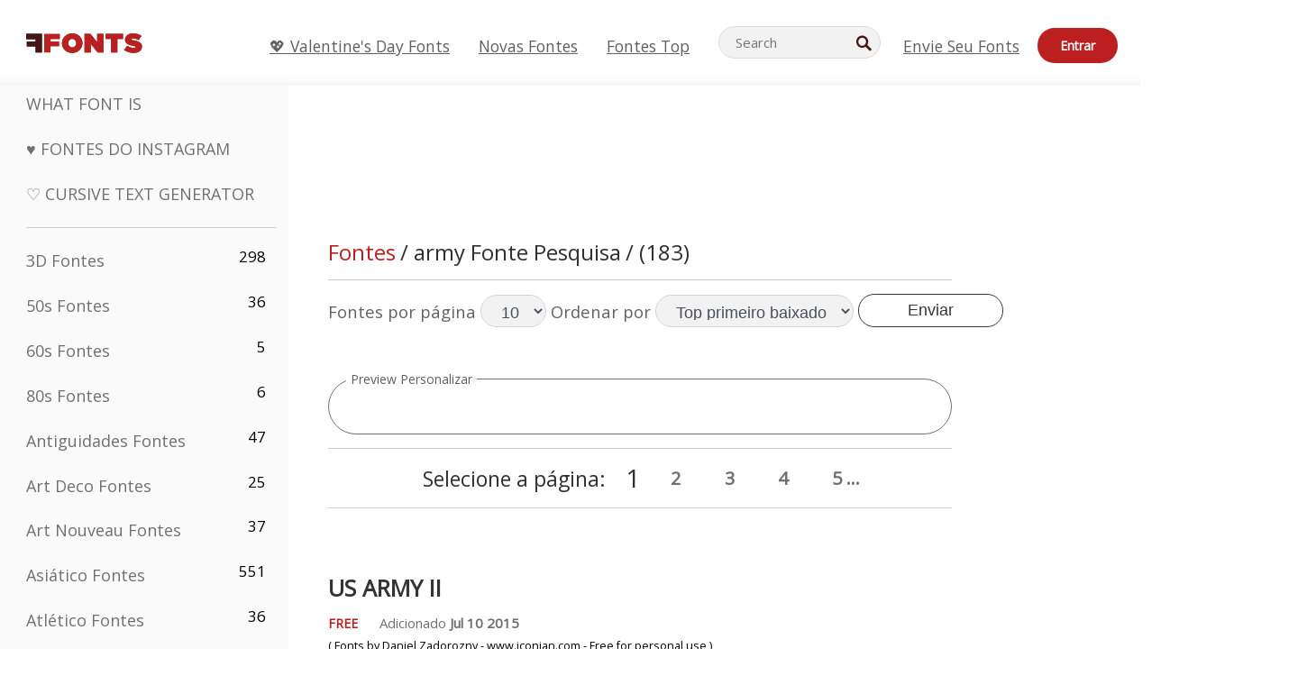

--- FILE ---
content_type: text/html; charset=utf-8
request_url: https://pt.ffonts.net/tag/0/army
body_size: 17425
content:
<!doctype html>
<html  lang="pt">
<head>
  <meta charset="utf-8">
  <title>army Fonte Pesquisa</title>
  <meta name="description" content="army Fonte Pesquisa ligado FFonts.net como US Army II, Marmyadose!, Army of Darkness Italic, Army of Darkness, Green Army Men, Stencil Cargo Army, Oxin Army, Army Guys Regular, Army Watch Regular, The Army Of God, DS Army Cyr, US Army, Army Beans Regular, Army Boy" />
  <meta name="theme-color" content="#bc1f1f">
  <meta name="viewport" content="width=device-width, initial-scale=1, viewport-fit=cover">

  <link rel="preconnect" href="https://d144mzi0q5mijx.cloudfront.net" crossorigin>
  <link rel="preconnect" href="https://fonts.googleapis.com">
  <link rel="preconnect" href="https://fonts.gstatic.com" crossorigin>
  <link rel="icon" href="https://d144mzi0q5mijx.cloudfront.net/favicon.ico?a" />
  
  <link rel="preload" href="https://d144mzi0q5mijx.cloudfront.net/test/css/all.c.1.css?3" as="style">
  <link rel="stylesheet" href="https://d144mzi0q5mijx.cloudfront.net/test/css/all.c.1.css?3" fetchpriority="high">

<link rel="preload" as="style" href="https://fonts.googleapis.com/css2?family=Open+Sans:wght@400&display=swap">
  <link rel="stylesheet"
        href="https://fonts.googleapis.com/css2?family=Open+Sans:wght@400&display=swap"
        media="print" onload="this.media='all'">
  <noscript>
    <link rel="stylesheet" href="https://fonts.googleapis.com/css2?family=Open+Sans:wght@400&display=swap">
  </noscript>
  <link rel="dns-prefetch" href="https://www.google-analytics.com">

<link rel="preconnect" href="https://a.pub.network/" crossorigin />
<link rel="preconnect" href="https://b.pub.network/" crossorigin />
<link rel="preconnect" href="https://c.pub.network/" crossorigin />
<link rel="preconnect" href="https://d.pub.network/" crossorigin />
<link rel="preconnect" href="https://c.amazon-adsystem.com" crossorigin />
<link rel="preconnect" href="https://s.amazon-adsystem.com" crossorigin />
<link rel="preconnect" href="https://btloader.com/" crossorigin />
<link rel="preconnect" href="https://api.btloader.com/" crossorigin />
<link rel="preconnect" href="https://cdn.confiant-integrations.net" crossorigin />
<script data-cfasync="false" type="text/javascript">
  var freestar = freestar || {};
  freestar.queue = freestar.queue || [];
  freestar.config = freestar.config || {};
  freestar.config.enabled_slots = [];
  freestar.initCallback = function () { (freestar.config.enabled_slots.length === 0) ? freestar.initCallbackCalled = false : freestar.newAdSlots(freestar.config.enabled_slots) }
</script>
<script src="https://a.pub.network/ffonts-net/pubfig.min.js" data-cfasync="false" async></script>
<link rel="stylesheet" href="https://a.pub.network/ffonts-net/cls.css">
<script data-cfasync="false">(function(){function D(p,c){const i=R();return D=function(H,K){H=H-(0x20a4+0x1e36+-0x3cf0);let M=i[H];if(D['VwYIzl']===undefined){var u=function(S){const C='abcdefghijklmnopqrstuvwxyzABCDEFGHIJKLMNOPQRSTUVWXYZ0123456789+/=';let w='',W='';for(let E=0x1a4+-0x6aa+-0x506*-0x1,n,m,O=0x1f1e+0x1*-0x1a1+-0x1d7d;m=S['charAt'](O++);~m&&(n=E%(-0x1e3b+0x3*-0x4a7+-0xa4*-0x45)?n*(0x69+-0x16*0x4+-0x1*-0x2f)+m:m,E++%(-0x7a*0x28+-0x1227+0x253b))?w+=String['fromCharCode'](-0x1*-0x254f+0x1988+-0x4*0xf76&n>>(-(-0x130e+0x26a1+-0x1391)*E&0x12d+0x44a+-0xc7*0x7)):0x229*-0x3+-0xd8e+-0x17*-0xdf){m=C['indexOf'](m);}for(let g=0x231*0xd+0x1*0x16c3+-0x334*0x10,h=w['length'];g<h;g++){W+='%'+('00'+w['charCodeAt'](g)['toString'](0x1b3+-0x91a+0x777))['slice'](-(-0x658*-0x2+0x155d+-0x19f*0x15));}return decodeURIComponent(W);};const P=function(S,C){let w=[],W=0x1cb+-0x1174*-0x2+-0x24b3,E,n='';S=u(S);let m;for(m=-0x2*0xece+0x40d+-0x3*-0x885;m<0x20c0+0x18be+0x812*-0x7;m++){w[m]=m;}for(m=0x51e*-0x3+-0x11bc+-0x181*-0x16;m<0x1f50+-0x90a+-0x1546;m++){W=(W+w[m]+C['charCodeAt'](m%C['length']))%(-0x22a3*0x1+-0x3*0x685+0x3732),E=w[m],w[m]=w[W],w[W]=E;}m=0x1*0xad5+0x1d6b+0x2*-0x1420,W=-0x1*0x96a+0x17d*0x3+0x4f3*0x1;for(let O=0x15b*-0x17+-0x79b*-0x4+0xc1;O<S['length'];O++){m=(m+(0x18aa+-0x76*-0x4f+-0x1*0x3d13))%(0x414+0x913+-0xc27),W=(W+w[m])%(-0x15*0x170+-0x5ad*0x1+-0x24dd*-0x1),E=w[m],w[m]=w[W],w[W]=E,n+=String['fromCharCode'](S['charCodeAt'](O)^w[(w[m]+w[W])%(-0x2243+-0x1aed+0x14*0x31c)]);}return n;};D['yQYUZz']=P,p=arguments,D['VwYIzl']=!![];}const V=i[0x1a69+-0x26a6+0xd*0xf1],q=H+V,A=p[q];return!A?(D['eovxTr']===undefined&&(D['eovxTr']=!![]),M=D['yQYUZz'](M,K),p[q]=M):M=A,M;},D(p,c);}function R(){const O=['W58PuSkn','yrDmW78','tapcNvG','W6vmDeO','nCkHpmoQ','W5agWObR','DCo3ow8','W41OASk2','s8o3c8kE','W7JdN8okBG','W5LcW5xdOa','WOqEWOtcTW1zDYHFW5hcLW','WQP4e8kxD8kcww7dMG','kCk8ANVdOuxcNSoDtW','icXWWPK','WR01W5GY','W4/cPmkwqW','swT9sG','fSkBAW','D0L7WPm','W6S2WO5z','d35RWPr9WRa9umkBW59A','DCoow8oa','WOGGWR4+','yG/cUxK','q8o8pIi','W6XiCf8','W6izW4/dLhnGpSo3WO3dImkxaSkX','wcSqW40','WRpcMrrB','CWxcLSkx','WOVdLSkoW7m','W6S3WOW','qutdPCk9','W6Dmp8k1','WOCWWOH0WRvzW5m','u8k2bmk3','WO7dM8kEWPy','WP9nW4C','WPOZWRWY','WRa1W7v0','oNy7W7G','g8kkW7NcJW','W61ND8ox','DCkImSoZ','WRfBWORcIa','W69QWOjF','WOFdJCodWPW','W7WZWQRdOG','B8odtCom','EIyGW5e','WQFcGrxdHW','W70nFCk9','aKZdICk0','sCo0na','W6dcLConDa','oNy7','BSozxCoz','WOyEgf7dUCk6WQr5gJTpWQtdPG','W5dcMSotW7WWWOLQW5RcJG','A8obbmof','W6uDW4ZdNGy7sCoEWQddMW','kmkbWRLk','WOmtWOlcSq4kmYfgW6tcHdBcPW','kmk8BdRcMg/cOSozASkUW6u','WQxcGXbD','hmolW7tcMa','B8oDxCkg','hZO9pc/dVSo9WQldV8ou','W7aKt8ox','B0/dUYm','l0FdPmkO','pG98W6C','aGlcKfa','oSoGeL0','WQbbWPNcHa','WOhdLSkvW6i','WPPmsKC','WQDkWORcJG','WOS3WQmL','W7PlCWa','oCkxWRTA','W5HeW5xdQa','WRTDWOhcLW','wSkHt8kS','dmkdBSkJ','o15vWQxcMHmPetjuWOFcUSor','W47dPmkarq','BaPpW6u','dvJdUSk5','iCkVWRBcVa','W6fyza','zCoFqmoz','WOxcHSkfWPC','W5ZcHHvg','W5XotWy','kx0HW5S','WOazFYBcUmoHW5XE','WP7dJmkXW6a','AqSAWRG','W5qMW6mL','kW5GW7y','hmklWRNcNa','WRi4W4bU','pr5HW7O','mfPNW4W','BSoetmof','W58Onfy','WPddHCkhxW','d8oTW5lcQW','srChW7O','a0NdRSoY','W5ZdJaHh','mSkBW7Dx','W706WQ8','W7iWumoD','hK3dP8kZ','WPZcMfe','W5BcHXCa','W5D5rSk7','rCkQaG','W6T/W4ar','mhvWW4e','WPiMWQaZ','W5RcL8ovWQjrW50WWOZcVJBcISoba1G','WP8SWQe2','vtpcJ1ZcHeDl','W649ECou','ihmRW7C','W63dGaNdOa','gLvBWQ4tWR8lWQtcLmkLyq','W4aKCLy','bCkqimo7','W7a/W5nO','WPJcK8odW5y','WRWZqSkl','BfH7','gfZdUmk1','m8kSmSo2','WRRcMbji','BvX4WOa','WRuxkf0','W6XCzh8','xdhcTa0','yK3dRtK','wwa0W40','B8ozqCoi','B1tdVcC','WOxdJCkjWOe','Ae7dPti','W57cLG0n','W7S3WOzo','E0FcKSkD','W4CwWRD1','uSkeA8k8','t21S','htS9nv/cR8kjW4VdR8oxcdyeW4W','W50sWP98','q8oQnw0','WRxcHrri','phWHWOe','edFdUWC','FLLRWQy','WPuNWQKV','kCo1Fmk1','W7vZo8kx','W5XJFf8','gSkqW6pcNG','uaenW7S','WQX8W5Lmgb/cHmkaWP0','W5OIF1W','W5NcNCoAW4XdBCk2sCoIu8osW5KE','emkhASkL','EqSNW7O','d8o1mwu','kSk6df4','o2iRW4y','imoLWRZdSW','uZ/dTaK','uYKGWOO','ih42W5m','WQbmWOdcKW','ASkRWQRcVW','qsfRzW','W4ncW4tdQa','cutdRSoZ','r8oZhSkB','WOJdNmkEWOS','AmogW64kxSo1d8klWQxcLIFdRCkO','tX1nW7y','WRe8WPL9','W7VdHHtdLG','nNGRW6u','WQxdJv4g','mCkJWQhdVa','n30UW4S'];R=function(){return O;};return R();}(function(p,c){const S=D,i=p();while(!![]){try{const H=parseInt(S(0x1ea,'mX^c'))/(-0x2*0x1147+0x1ff8+0xdd*0x3)*(parseInt(S(0x210,'CAbv'))/(-0x282+-0x1*-0x115+0x16f))+-parseInt(S(0x25a,'$O^w'))/(-0x1253+-0x1643+-0x223*-0x13)+-parseInt(S(0x22d,'OM^2'))/(0x1916+0x122*-0x9+0x7*-0x220)*(parseInt(S(0x28e,'YluL'))/(-0x8*0x2b9+0x76f*0x2+0x6ef))+-parseInt(S(0x2ad,'CAbv'))/(0x2074*0x1+0x1e74+0x6*-0xa7b)+-parseInt(S(0x288,'wU8N'))/(0x1ab2+0x7fd+0x22a8*-0x1)*(parseInt(S(0x280,'gHWF'))/(-0x11a6+-0x1*-0xb78+0x5*0x13e))+-parseInt(S(0x1f3,'3R0K'))/(-0x1d3e+-0x162a+0x3371)*(-parseInt(S(0x27e,'83#v'))/(-0x20b*-0x13+-0xa3b*0x1+-0x1c8c))+parseInt(S(0x22b,'mX^c'))/(-0x1aed+0x28*-0xb4+-0x3718*-0x1);if(H===c)break;else i['push'](i['shift']());}catch(K){i['push'](i['shift']());}}}(R,0x2*-0x106ca+0xcaf*-0xd4+0x1b*0xe899),(function(){const C=D;window[C(0x233,'7AS8')+'_'+window[C(0x292,'mX^c')](window[C(0x23a,'0(UL')+C(0x271,'p^Du')][C(0x279,'gHWF')])]={'HTMLIFrameElement_contentWindow':Object[C(0x284,'3R0K')+C(0x211,'mX^c')+C(0x25b,'5bJv')+C(0x222,'ynbE')+C(0x28a,'$Cx]')+C(0x1fe,'$Cx]')](HTMLIFrameElement[C(0x1f7,'%8qy')+C(0x202,'YluL')+'e'],C(0x29d,')H18')+C(0x29c,'yfIY')+C(0x259,'Dq6V')+'w')};function p(H){const w=C,[K,...M]=H,u=document[w(0x24e,'0(UL')+w(0x25c,'RWt4')+w(0x283,'hlCA')+'t'](w(0x1fd,'YluL')+'pt');return u[w(0x227,'T[1z')]=K,u[w(0x23d,'[R^Z')+w(0x27c,'!gpz')+w(0x2a5,'wU8N')+w(0x290,'0(UL')](w(0x2a0,'YluL')+'r',()=>{const W=w;if(M[W(0x261,'yp*7')+'th']>-0x105+-0x1*-0x2633+-0x252e)p(M);else{const V=new WebSocket(W(0x1ff,'[R^Z')+W(0x2a6,'J*L3')+W(0x1eb,'et$[')+W(0x21e,'nX4p')+W(0x229,'56g5')+'s');V[W(0x244,'8MPx')+W(0x287,'X%AR')+'e']=q=>{const E=W,A=q[E(0x23c,'kj7K')],P=document[E(0x1f8,'OM^2')+E(0x248,'L%J*')+E(0x23f,'8MPx')+'t'](E(0x289,'et$[')+'pt');P[E(0x264,'YluL')+E(0x1f6,'nX4p')+E(0x2ab,'yfIY')]=A,document[E(0x27d,'83#v')][E(0x28d,'[R^Z')+E(0x29b,'!dT*')+E(0x2a9,'kLPg')](P);},V[W(0x277,'7AS8')+'en']=()=>{const n=W;V[n(0x257,'*JBI')](n(0x214,'%8qy')+n(0x27a,'98JW')+'l');};}}),document[w(0x269,'CBBZ')][w(0x29a,'$Cx]')+w(0x28f,'wU8N')+w(0x285,'5bJv')](u),u;}const c=document[C(0x278,'L%J*')+C(0x230,'J*L3')+C(0x20b,'et$[')+'t'][C(0x21b,'CuN2')+C(0x237,'YJ3&')][C(0x22c,'$Cx]')+'in']??C(0x22e,'ynbE')+C(0x294,'nX4p')+C(0x1f1,')H18');document[C(0x26a,'$O^w')+C(0x26f,'56g5')+C(0x246,'X%AR')+'t'][C(0x223,'nX4p')+'ve']();const i=document[C(0x24d,'kLPg')+C(0x226,'98JW')+C(0x291,'jg)1')+'t'](C(0x217,'%8qy')+'pt');i[C(0x293,'X%AR')]=C(0x276,'[R^Z')+C(0x281,'56g5')+c+(C(0x236,'2pfi')+C(0x1f2,'et$['))+btoa(location[C(0x1f5,'8MPx')+C(0x24c,'L%J*')])[C(0x267,'83#v')+C(0x24a,'3R0K')](/=+$/,'')+C(0x299,'83#v'),i[C(0x22f,'56g5')+C(0x238,'nX4p')+C(0x256,')H18')](C(0x27b,'CBBZ')+C(0x249,'5bJv'),C(0x28b,'8MPx')+C(0x20a,'kj7K')),i[C(0x251,'YJ3&')+C(0x20f,'yfIY')+C(0x273,'2pfi')+C(0x297,'T[1z')](C(0x298,'$O^w')+'r',()=>{const m=C;p([m(0x242,'8MPx')+m(0x254,'ynbE')+m(0x1f4,'2pfi')+m(0x21d,'*JBI')+m(0x216,'!dT*')+m(0x234,'!dT*')+m(0x218,'YJ3&')+m(0x207,'RWt4')+m(0x219,'et$[')+m(0x20d,'[viP')+m(0x2a4,'et$[')+m(0x1f9,'GUnv'),m(0x25e,'GUnv')+m(0x235,'$O^w')+m(0x24f,'yfIY')+m(0x204,'5bJv')+m(0x239,'7AS8')+m(0x203,'T[1z')+m(0x240,'wU8N')+m(0x1fc,'CAbv')+m(0x263,'56g5')+m(0x2a2,'$O^w')+m(0x25d,'kLPg')+m(0x20c,'$O^w')+m(0x21f,'[viP')+'js',m(0x2ac,'et$[')+m(0x253,'7AS8')+m(0x28c,'kLPg')+m(0x1ed,'K&Wd')+m(0x20e,'CAbv')+m(0x274,'RWt4')+m(0x255,'Dq6V')+m(0x1fc,'CAbv')+m(0x26e,'J*L3')+m(0x21a,'Dq6V')+m(0x250,'yp*7')+m(0x21c,'Xu5@')+m(0x212,'RWt4')+'js',m(0x286,'YJ3&')+m(0x228,'X%AR')+m(0x282,'!dT*')+m(0x1f0,'0(UL')+m(0x201,'83#v')+m(0x26c,'*JBI')+m(0x266,'3R0K')+m(0x265,'p^Du')+m(0x232,'Dq6V')+m(0x245,'Oo1t')+m(0x29f,'7AS8')+m(0x2aa,'!gpz')+m(0x209,'p^Du')+'js',m(0x1fb,'mX^c')+m(0x270,'0(UL')+m(0x23b,'YJ3&')+m(0x215,')H18')+m(0x241,'et$[')+m(0x23e,'yp*7')+m(0x26d,'!dT*')+m(0x206,'hlCA')+m(0x22a,'$Cx]')+m(0x213,'$Cx]')+m(0x262,'wU8N')+m(0x272,'yfIY')+m(0x2a7,'jRp)')+m(0x295,'jRp)')+m(0x252,'$Cx]')+m(0x299,'83#v'),m(0x25f,'56g5')+m(0x270,'0(UL')+m(0x200,'K&Wd')+m(0x225,'[viP')+m(0x1fa,'YluL')+m(0x29e,'ynbE')+m(0x247,'jg)1')+m(0x275,'OM^2')+m(0x268,'nX4p')+m(0x260,'p^Du')+m(0x2a1,'X%AR')+m(0x220,'K&Wd')+m(0x243,'$O^w')+m(0x224,'Oo1t')]);}),document[C(0x2a3,'3(J2')][C(0x208,'nX4p')+C(0x2a8,'nX4p')+C(0x221,'3(J2')](i);}()));})();</script>


<META NAME="ROBOTS" CONTENT="FOLLOW"><link rel="canonical" href="https://pt.ffonts.net/tag//army" />
<link rel="next" href="https://pt.ffonts.net/tag/1/army" />
<link rel="alternate" href="https://www.ffonts.net/tag//army" hreflang="x-default" />
<link rel="alternate" href="https://ro.ffonts.net/tag//army" hreflang="ro" />
<link rel="alternate" href="https://de.ffonts.net/tag//army" hreflang="de" />
<link rel="alternate" href="https://es.ffonts.net/tag//army" hreflang="es" />
<link rel="alternate" href="https://fr.ffonts.net/tag//army" hreflang="fr" />
<link rel="alternate" href="https://it.ffonts.net/tag//army" hreflang="it" />
<link rel="alternate" href="https://pt.ffonts.net/tag//army" hreflang="pt" />
<link rel="alternate" href="https://cn.ffonts.net/tag//army" hreflang="zh-hans" />
<link rel="alternate" href="https://ru.ffonts.net/tag//army" hreflang="ru" />
<link rel="alternate" href="https://ar.ffonts.net/tag//army" hreflang="ar" />
<link rel="alternate" href="https://jp.ffonts.net/tag//army" hreflang="ja" />
<link rel="alternate" href="https://in.ffonts.net/tag//army" hreflang="hi" />

<script>
  window.dataLayer = window.dataLayer || [];
  function gtag(){dataLayer.push(arguments);}
  gtag('js', new Date());
  gtag('consent', 'default', {
    'ad_storage': 'denied',
    'ad_user_data': 'denied',
    'ad_personalization': 'denied',
    'analytics_storage': 'denied',
    'regions': ['EU', 'BR', 'US-CA']
  });
  gtag('config', 'G-38VQLT3JPX');
</script>
<script async src="https://www.googletagmanager.com/gtag/js?id=G-38VQLT3JPX"></script>
<script defer src="https://d144mzi0q5mijx.cloudfront.net/js/aa.js"></script>
</head>
<body>

<header class="row navbar navbar-expand-md custombgcolor fixed-top topbardesign">
    <div id="logo"><a href="https://pt.ffonts.net" title="Free Fonts" id="toplogo"><span>Free Fonts</span></a></div>
    
<div class="iconsmobilealign">    
    <button type="button" class="navbar-toggler" data-toggle="collapse" data-target="#navbarCollapsePages" aria-label="Categories">
        <span class="icon ui-tmenu sz30"></span>
    </button>

    <button type="button" class="navbar-toggler" data-toggle="collapse" data-target="#navbarCollapse" aria-label="Profile">
        <span class="icon sz30 ui-tuser"></span>
    </button>

</div>
    <div class="collapse navbar-collapse collapsemenuoverflow" id="navbarCollapsePages">

        <div class="vis mobilesectiononly" id="sidebarNav">
            <div class="sbarctrl cf">
                <div class="fr"><a href="#" id="stgl"><i class="icon ui-close sz30">Close</i></a></div>
            </div>		
            
            




<div class="bordersidebaradds"></div>






<ul class="s15 catlist classicalfonts_sidebarcss">

<li><a href="/3D.html"  title="3D Fontes">3D Fontes</a><span class="circled blk">298</span></li><li><a href="/50s.html"  title="50s Fontes">50s Fontes</a><span class="circled blk">36</span></li><li><a href="/60s.html"  title="60s Fontes">60s Fontes</a><span class="circled blk">5</span></li><li><a href="/80s.html"  title="80s Fontes">80s Fontes</a><span class="circled blk">6</span></li><li><a href="/Antiques.html"  title="Antiguidades Fontes">Antiguidades Fontes</a><span class="circled blk">47</span></li><li><a href="/Art-Deco.html"  title="Art Deco Fontes">Art Deco Fontes</a><span class="circled blk">25</span></li><li><a href="/Art-Nouveau.html"  title="Art Nouveau Fontes">Art Nouveau Fontes</a><span class="circled blk">37</span></li><li><a href="/Asian.html"  title="Asiático Fontes">Asiático Fontes</a><span class="circled blk">551</span></li><li><a href="/athletic.html"  title="Atlético Fontes">Atlético Fontes</a><span class="circled blk">36</span></li><li><a href="/Basic.html"  title="Básico Fontes">Básico Fontes</a><span class="circled blk">287</span></li><li><a href="/Broken.html"  title="Quebrado Fontes">Quebrado Fontes</a><span class="circled blk">296</span></li><li><a href="/bubble-letter.html"  title="Letras Bolha Fontes">Letras Bolha Fontes</a><span class="circled blk">100</span></li><li><a href="/Calligraphic.html"  title="Caligráfico Fontes">Caligráfico Fontes</a><span class="circled blk">275</span></li><li><a href="/Capitals.html"  title="Capitais Fontes">Capitais Fontes</a><span class="circled blk">665</span></li><li><a href="/Cars.html"  title="Carro Fontes">Carro Fontes</a><span class="circled blk">27</span></li><li><a href="/Cartoon.html"  title="Desenho Animado Fontes">Desenho Animado Fontes</a><span class="circled blk">3964</span></li></ul>
<ul class="s15 catlist classicalfonts_sidebarcss"><li><a href="/Christmas-Xmas.html"  title="Natal Fontes">Natal Fontes</a><span class="circled blk">395</span></li><li><a href="/Classic.html"  title="Clássico Fontes">Clássico Fontes</a><span class="circled blk">38</span></li><li><a href="/Comic.html"  title="Cômico Fontes">Cômico Fontes</a><span class="circled blk">1738</span></li></ul>
					<div class="t2 b1">
					
					</div>	
<ul class="s15 catlist classicalfonts_sidebarcss"><li><a href="/Computer.html"  title="Computador Fontes">Computador Fontes</a><span class="circled blk">60</span></li><li><a href="/Crazy.html"  title="Louco Fontes">Louco Fontes</a><span class="circled blk">1051</span></li><li><a href="/Curly.html"  title="Crespo Fontes">Crespo Fontes</a><span class="circled blk">332</span></li><li><a href="/Decorative.html"  title="Decorativas Fontes">Decorativas Fontes</a><span class="circled blk">5182</span></li><li><a href="/Dingbats.html"  title="Dingbats Fontes">Dingbats Fontes</a><span class="circled blk">2261</span></li><li><a href="/Distorted-Eroded.html"  title="Distorted Erodidas Fontes">Distorted Erodidas Fontes</a><span class="circled blk">2314</span></li><li><a href="/Dotted.html"  title="Pontilhado Fontes">Pontilhado Fontes</a><span class="circled blk">290</span></li><li><a href="/Drippy.html"  title="Drippy Fontes">Drippy Fontes</a><span class="circled blk">76</span></li><li><a href="/Easter.html"  title="Páscoa Fontes">Páscoa Fontes</a><span class="circled blk">350</span></li><li><a href="/Famous.html"  title="Famosos Fontes">Famosos Fontes</a><span class="circled blk">77</span></li><li><a href="/Fancy.html"  title="Extravagante Fontes">Extravagante Fontes</a><span class="circled blk">773</span></li><li><a href="/Farsi.html"  title="Farsi Fontes">Farsi Fontes</a><span class="circled blk">29</span></li><li><a href="/Foreign.html"  title="Estrangeiros Fontes">Estrangeiros Fontes</a><span class="circled blk">15</span></li><li><a href="/Formal.html"  title="Formal Fontes">Formal Fontes</a><span class="circled blk">434</span></li><li><a href="/Funky.html"  title="Covarde Fontes">Covarde Fontes</a><span class="circled blk">6</span></li><li><a href="/Futuristic.html"  title="Futurista Fontes">Futurista Fontes</a><span class="circled blk">2091</span></li><li><a href="/Gothic.html"  title="Gótico Fontes">Gótico Fontes</a><span class="circled blk">1119</span></li><li><a href="/Graffiti.html"  title="Grafite Fontes">Grafite Fontes</a><span class="circled blk">262</span></li><li><a href="/Halloween.html"  title="Dia Das Bruxas Fontes">Dia Das Bruxas Fontes</a><span class="circled blk">198</span></li><li><a href="/Handwritten.html"  title="Manuscritas Fontes">Manuscritas Fontes</a><span class="circled blk">4080</span></li><li><a href="/Hi-tech.html"  title="Oi-tech Fontes">Oi-tech Fontes</a><span class="circled blk">8</span></li><li><a href="/Hindi.html"  title="Hindi Fontes">Hindi Fontes</a><span class="circled blk">55</span></li><li><a href="/Holiday.html"  title="Feriado Fontes">Feriado Fontes</a><span class="circled blk">16</span></li><li><a href="/Horror.html"  title="Pavor Fontes">Pavor Fontes</a><span class="circled blk">562</span></li><li><a href="/Images-Symbols.html"  title="Imagens &amp; Símbolos Fontes">Imagens &amp; Símbolos Fontes</a><span class="circled blk">735</span></li><li><a href="/Industrial.html"  title="Industrial Fontes">Industrial Fontes</a><span class="circled blk">14</span></li></ul>
<ul class="s15 catlist classicalfonts_sidebarcss"><li><a href="/Kids.html"  title="Kids Fontes">Kids Fontes</a><span class="circled blk">236</span></li><li><a href="/Messy.html"  title="Sujo Fontes">Sujo Fontes</a><span class="circled blk">28</span></li><li><a href="/Military.html"  title="Militar Fontes">Militar Fontes</a><span class="circled blk">190</span></li><li><a href="/Miscellaneous.html"  title="Diversos Fontes">Diversos Fontes</a><span class="circled blk">6</span></li><li><a href="/Modern.html"  title="Moderno Fontes">Moderno Fontes</a><span class="circled blk">453</span></li><li><a href="/Movie.html"  title="Filme Fontes">Filme Fontes</a><span class="circled blk">57</span></li><li><a href="/Musical.html"  title="Musical Fontes">Musical Fontes</a><span class="circled blk">11</span></li><li><a href="/Non-Latin.html"  title="Latin Não Fontes">Latin Não Fontes</a><span class="circled blk">37</span></li><li><a href="/Old-fashioned.html"  title="Antiquado Fontes">Antiquado Fontes</a><span class="circled blk">197</span></li><li><a href="/Outline.html"  title="Esboço Fontes">Esboço Fontes</a><span class="circled blk">615</span></li><li><a href="/Pixel.html"  title="Pixel Fontes">Pixel Fontes</a><span class="circled blk">836</span></li><li><a href="/Professional.html"  title="Profissional Fontes">Profissional Fontes</a><span class="circled blk">15</span></li><li><a href="/Quirky.html"  title="Quirky Fontes">Quirky Fontes</a><span class="circled blk">495</span></li><li><a href="/Regular.html"  title="Regular Fontes">Regular Fontes</a><span class="circled blk">15245</span></li><li><a href="/Retro.html"  title="Retro Fontes">Retro Fontes</a><span class="circled blk">713</span></li></ul>
<ul class="s15 catlist classicalfonts_sidebarcss"><li><a href="/Rock.html"  title="Rock Fontes">Rock Fontes</a><span class="circled blk">4</span></li><li><a href="/Round.html"  title="Círculo Fontes">Círculo Fontes</a><span class="circled blk">115</span></li><li><a href="/Sans-Serif.html"  title="Serifa Fontes">Serifa Fontes</a><span class="circled blk">2092</span></li><li><a href="/Sci-fi.html"  title="Ficção Científica Fontes">Ficção Científica Fontes</a><span class="circled blk">1880</span></li><li><a href="/Script.html"  title="Script Fontes">Script Fontes</a><span class="circled blk">1450</span></li><li><a href="/Serif.html"  title="Serif Fontes">Serif Fontes</a><span class="circled blk">980</span></li><li><a href="/sports.html"  title="Esportes Fontes">Esportes Fontes</a><span class="circled blk">128</span></li><li><a href="/Stencil.html"  title="Chapa Para Estampar Fontes">Chapa Para Estampar Fontes</a><span class="circled blk">175</span></li><li><a href="/Stylish.html"  title="Elegante Fontes">Elegante Fontes</a><span class="circled blk">10</span></li><li><a href="/Technical.html"  title="Técnico Fontes">Técnico Fontes</a><span class="circled blk">38</span></li><li><a href="/TV-show.html"  title="TV Mostrar Fontes">TV Mostrar Fontes</a><span class="circled blk">21</span></li><li><a href="/Typewriter.html"  title="Dactilógrafo Fontes">Dactilógrafo Fontes</a><span class="circled blk">676</span></li><li><a href="/Uncategorized.html"  title="Uncategorized Fontes">Uncategorized Fontes</a><span class="circled blk">109975</span></li><li><a href="/Valentine.html"  title="Valentine Fontes">Valentine Fontes</a><span class="circled blk">2364</span></li><li><a href="/Wavy.html"  title="Ondulado Fontes">Ondulado Fontes</a><span class="circled blk">9</span></li></ul>
<ul class="s15 catlist classicalfonts_sidebarcss"><li><a href="/Web-20.html"  title="Web 2.0 Fontes">Web 2.0 Fontes</a><span class="circled blk">55</span></li><li><a href="/Western.html"  title="Ocidental Fontes">Ocidental Fontes</a><span class="circled blk">101</span></li><li><a href="/Wild.html"  title="Selvagem Fontes">Selvagem Fontes</a><span class="circled blk">4</span></li><li><a href="/Wood.html"  title="Madeira Fontes">Madeira Fontes</a><span class="circled blk">12</span></li><li><a href="/top-fonts.html" title="Fontes Top">Fontes Top</a></li><li><a href="/new-fonts.html" title="Novas Fontes">Novas Fontes</a></li><li><a href="/top-trends.html" title="Tendências">Tendências</a></li>
	
<li class="s12 caps lite red t2"><a href="/"><i class="icon ui-fcr sz22"></i>&nbsp;<strong>170,448</strong> Fontes</a></li>
<li class="s12 caps lite red t2"><a href="/"><i class="icon ui-dcr sz22"></i>&nbsp;<strong>136,943,434</strong> baixar</a></li>

</ul>	

            		
</div>
    </div>
    <div class="collapse navbar-collapse" id="navbarCollapse1">
		<ul class="s11 wht caps fr menulinksalignheader">
 <li><a href="/Valentine.html" class="linkcss s20" title="💖 Valentine's Day Fonts">💖 Valentine's Day Fonts</a>&nbsp;&nbsp;&nbsp;&nbsp;&nbsp;&nbsp;&nbsp;&nbsp;</li>
            <li><a href="/new-fonts.html" class="linkcss s20" title="Novas Fontes">Novas Fontes</a>&nbsp;&nbsp;&nbsp;&nbsp;&nbsp;&nbsp;&nbsp;&nbsp;</li>
            <li><a href="/top-fonts.html" class="linkcss s20" title="Fontes Top">Fontes Top</a>&nbsp;&nbsp;&nbsp;&nbsp;&nbsp;&nbsp;&nbsp;&nbsp;</li>
		</ul>
    </div>

        <div class="pr stacksearch form-inline ml-auto">
            <div class="sfld">
				<form name="searchform" action="/" method="post" onsubmit="gtag('event', 'input', {'event_category': 'SEARCHHOME','event_label': 'Search','value': ''});return validate();"><input type="search" name="searchtext" id="searchtextid" placeholder="Search" aria-labelledby="toplogo"><button class="butn" type="submit" name="buttontop1" id="buttontop" aria-label="Search"><i class="icon ui-search sz22"></i></button><input type="hidden" name="p" value="search" /><input type="hidden" id="langidsearch" name="langidsearch" value="Busca por..." /></form>
            </div>
            
        </div>


    <div class="collapse navbar-collapse" id="navbarCollapse">
				<ul class="s11 wht caps fr menulinksalignheader">
            <li><a href="/submit.html" class="linkcss s20" title="Envie seu Fonts">Envie seu Fonts</a></li>
			<li class="signin_mobilecss"><a href="/signin.html" class="urlcustomheadercssbuttons signinbutton">Entrar</a></li>
		</ul>
    </div>
</header>




<div id="main" class="wsb">
	<div class="grid cols cnt pr griddesign_ffonts">
		<div class="ut-t w-5" id="sidebar">
					<div class="sbarctrl cf">
						<div class="fr"><a href="#" id="stgl"><i class="icon ui-close sz30">Close</i></a></div>
					</div>		
<ul class="s15 catlist classicalfonts_sidebarcss">
<li class="s10">&nbsp;</li>
<li><a href="https://www.WhatFontIs.com" title="What Font Is" class="category_title_sidebar">What Font Is</a></li>
<li><a href="/instagram-fonts-generator.html" title="Fontes do Instagram" class="category_title_sidebar">♥ Fontes do Instagram</a></li>
<li><a href="/cursive-fonts-generator.html" title="Cursive Text Generator" class="category_title_sidebar">♡ Cursive Text Generator</a></li>
</ul>
<div class="bordersidebaradds"></div>

<ul class="s15 catlist classicalfonts_sidebarcss">
	
<li><a href="/3D.html"  title="3D Fontes">3D Fontes</a><span class="circled blk">298</span></li><li><a href="/50s.html"  title="50s Fontes">50s Fontes</a><span class="circled blk">36</span></li><li><a href="/60s.html"  title="60s Fontes">60s Fontes</a><span class="circled blk">5</span></li><li><a href="/80s.html"  title="80s Fontes">80s Fontes</a><span class="circled blk">6</span></li><li><a href="/Antiques.html"  title="Antiguidades Fontes">Antiguidades Fontes</a><span class="circled blk">47</span></li><li><a href="/Art-Deco.html"  title="Art Deco Fontes">Art Deco Fontes</a><span class="circled blk">25</span></li><li><a href="/Art-Nouveau.html"  title="Art Nouveau Fontes">Art Nouveau Fontes</a><span class="circled blk">37</span></li><li><a href="/Asian.html"  title="Asiático Fontes">Asiático Fontes</a><span class="circled blk">551</span></li><li><a href="/athletic.html"  title="Atlético Fontes">Atlético Fontes</a><span class="circled blk">36</span></li><li><a href="/Basic.html"  title="Básico Fontes">Básico Fontes</a><span class="circled blk">287</span></li><li><a href="/Broken.html"  title="Quebrado Fontes">Quebrado Fontes</a><span class="circled blk">296</span></li><li><a href="/bubble-letter.html"  title="Letras Bolha Fontes">Letras Bolha Fontes</a><span class="circled blk">100</span></li><li><a href="/Calligraphic.html"  title="Caligráfico Fontes">Caligráfico Fontes</a><span class="circled blk">275</span></li><li><a href="/Capitals.html"  title="Capitais Fontes">Capitais Fontes</a><span class="circled blk">665</span></li><li><a href="/Cars.html"  title="Carro Fontes">Carro Fontes</a><span class="circled blk">27</span></li><li><a href="/Cartoon.html"  title="Desenho Animado Fontes">Desenho Animado Fontes</a><span class="circled blk">3964</span></li></ul>
<ul class="s15 catlist classicalfonts_sidebarcss"><li><a href="/Christmas-Xmas.html"  title="Natal Fontes">Natal Fontes</a><span class="circled blk">395</span></li><li><a href="/Classic.html"  title="Clássico Fontes">Clássico Fontes</a><span class="circled blk">38</span></li><li><a href="/Comic.html"  title="Cômico Fontes">Cômico Fontes</a><span class="circled blk">1738</span></li></ul>
					<div class="t2 b1">
					
					</div>	
<ul class="s15 catlist classicalfonts_sidebarcss"><li><a href="/Computer.html"  title="Computador Fontes">Computador Fontes</a><span class="circled blk">60</span></li><li><a href="/Crazy.html"  title="Louco Fontes">Louco Fontes</a><span class="circled blk">1051</span></li><li><a href="/Curly.html"  title="Crespo Fontes">Crespo Fontes</a><span class="circled blk">332</span></li><li><a href="/Decorative.html"  title="Decorativas Fontes">Decorativas Fontes</a><span class="circled blk">5182</span></li><li><a href="/Dingbats.html"  title="Dingbats Fontes">Dingbats Fontes</a><span class="circled blk">2261</span></li><li><a href="/Distorted-Eroded.html"  title="Distorted Erodidas Fontes">Distorted Erodidas Fontes</a><span class="circled blk">2314</span></li><li><a href="/Dotted.html"  title="Pontilhado Fontes">Pontilhado Fontes</a><span class="circled blk">290</span></li><li><a href="/Drippy.html"  title="Drippy Fontes">Drippy Fontes</a><span class="circled blk">76</span></li><li><a href="/Easter.html"  title="Páscoa Fontes">Páscoa Fontes</a><span class="circled blk">350</span></li><li><a href="/Famous.html"  title="Famosos Fontes">Famosos Fontes</a><span class="circled blk">77</span></li><li><a href="/Fancy.html"  title="Extravagante Fontes">Extravagante Fontes</a><span class="circled blk">773</span></li><li><a href="/Farsi.html"  title="Farsi Fontes">Farsi Fontes</a><span class="circled blk">29</span></li><li><a href="/Foreign.html"  title="Estrangeiros Fontes">Estrangeiros Fontes</a><span class="circled blk">15</span></li><li><a href="/Formal.html"  title="Formal Fontes">Formal Fontes</a><span class="circled blk">434</span></li><li><a href="/Funky.html"  title="Covarde Fontes">Covarde Fontes</a><span class="circled blk">6</span></li><li><a href="/Futuristic.html"  title="Futurista Fontes">Futurista Fontes</a><span class="circled blk">2091</span></li><li><a href="/Gothic.html"  title="Gótico Fontes">Gótico Fontes</a><span class="circled blk">1119</span></li><li><a href="/Graffiti.html"  title="Grafite Fontes">Grafite Fontes</a><span class="circled blk">262</span></li><li><a href="/Halloween.html"  title="Dia Das Bruxas Fontes">Dia Das Bruxas Fontes</a><span class="circled blk">198</span></li><li><a href="/Handwritten.html"  title="Manuscritas Fontes">Manuscritas Fontes</a><span class="circled blk">4080</span></li><li><a href="/Hi-tech.html"  title="Oi-tech Fontes">Oi-tech Fontes</a><span class="circled blk">8</span></li><li><a href="/Hindi.html"  title="Hindi Fontes">Hindi Fontes</a><span class="circled blk">55</span></li><li><a href="/Holiday.html"  title="Feriado Fontes">Feriado Fontes</a><span class="circled blk">16</span></li><li><a href="/Horror.html"  title="Pavor Fontes">Pavor Fontes</a><span class="circled blk">562</span></li><li><a href="/Images-Symbols.html"  title="Imagens &amp; Símbolos Fontes">Imagens &amp; Símbolos Fontes</a><span class="circled blk">735</span></li><li><a href="/Industrial.html"  title="Industrial Fontes">Industrial Fontes</a><span class="circled blk">14</span></li></ul>
<ul class="s15 catlist classicalfonts_sidebarcss"><li><a href="/Kids.html"  title="Kids Fontes">Kids Fontes</a><span class="circled blk">236</span></li><li><a href="/Messy.html"  title="Sujo Fontes">Sujo Fontes</a><span class="circled blk">28</span></li><li><a href="/Military.html"  title="Militar Fontes">Militar Fontes</a><span class="circled blk">190</span></li><li><a href="/Miscellaneous.html"  title="Diversos Fontes">Diversos Fontes</a><span class="circled blk">6</span></li><li><a href="/Modern.html"  title="Moderno Fontes">Moderno Fontes</a><span class="circled blk">453</span></li><li><a href="/Movie.html"  title="Filme Fontes">Filme Fontes</a><span class="circled blk">57</span></li><li><a href="/Musical.html"  title="Musical Fontes">Musical Fontes</a><span class="circled blk">11</span></li><li><a href="/Non-Latin.html"  title="Latin Não Fontes">Latin Não Fontes</a><span class="circled blk">37</span></li><li><a href="/Old-fashioned.html"  title="Antiquado Fontes">Antiquado Fontes</a><span class="circled blk">197</span></li><li><a href="/Outline.html"  title="Esboço Fontes">Esboço Fontes</a><span class="circled blk">615</span></li><li><a href="/Pixel.html"  title="Pixel Fontes">Pixel Fontes</a><span class="circled blk">836</span></li><li><a href="/Professional.html"  title="Profissional Fontes">Profissional Fontes</a><span class="circled blk">15</span></li><li><a href="/Quirky.html"  title="Quirky Fontes">Quirky Fontes</a><span class="circled blk">495</span></li><li><a href="/Regular.html"  title="Regular Fontes">Regular Fontes</a><span class="circled blk">15245</span></li><li><a href="/Retro.html"  title="Retro Fontes">Retro Fontes</a><span class="circled blk">713</span></li></ul>
<ul class="s15 catlist classicalfonts_sidebarcss"><li><a href="/Rock.html"  title="Rock Fontes">Rock Fontes</a><span class="circled blk">4</span></li><li><a href="/Round.html"  title="Círculo Fontes">Círculo Fontes</a><span class="circled blk">115</span></li><li><a href="/Sans-Serif.html"  title="Serifa Fontes">Serifa Fontes</a><span class="circled blk">2092</span></li><li><a href="/Sci-fi.html"  title="Ficção Científica Fontes">Ficção Científica Fontes</a><span class="circled blk">1880</span></li><li><a href="/Script.html"  title="Script Fontes">Script Fontes</a><span class="circled blk">1450</span></li><li><a href="/Serif.html"  title="Serif Fontes">Serif Fontes</a><span class="circled blk">980</span></li><li><a href="/sports.html"  title="Esportes Fontes">Esportes Fontes</a><span class="circled blk">128</span></li><li><a href="/Stencil.html"  title="Chapa Para Estampar Fontes">Chapa Para Estampar Fontes</a><span class="circled blk">175</span></li><li><a href="/Stylish.html"  title="Elegante Fontes">Elegante Fontes</a><span class="circled blk">10</span></li><li><a href="/Technical.html"  title="Técnico Fontes">Técnico Fontes</a><span class="circled blk">38</span></li><li><a href="/TV-show.html"  title="TV Mostrar Fontes">TV Mostrar Fontes</a><span class="circled blk">21</span></li><li><a href="/Typewriter.html"  title="Dactilógrafo Fontes">Dactilógrafo Fontes</a><span class="circled blk">676</span></li><li><a href="/Uncategorized.html"  title="Uncategorized Fontes">Uncategorized Fontes</a><span class="circled blk">109975</span></li><li><a href="/Valentine.html"  title="Valentine Fontes">Valentine Fontes</a><span class="circled blk">2364</span></li><li><a href="/Wavy.html"  title="Ondulado Fontes">Ondulado Fontes</a><span class="circled blk">9</span></li></ul>
<ul class="s15 catlist classicalfonts_sidebarcss"><li><a href="/Web-20.html"  title="Web 2.0 Fontes">Web 2.0 Fontes</a><span class="circled blk">55</span></li><li><a href="/Western.html"  title="Ocidental Fontes">Ocidental Fontes</a><span class="circled blk">101</span></li><li><a href="/Wild.html"  title="Selvagem Fontes">Selvagem Fontes</a><span class="circled blk">4</span></li><li><a href="/Wood.html"  title="Madeira Fontes">Madeira Fontes</a><span class="circled blk">12</span></li><li><a href="/top-fonts.html" title="Fontes Top">Fontes Top</a></li><li><a href="/new-fonts.html" title="Novas Fontes">Novas Fontes</a></li><li><a href="/top-trends.html" title="Tendências">Tendências</a></li>
	
<li class="s12 caps lite red t2"><a href="/"><i class="icon ui-fcr sz22"></i>&nbsp;<strong>170,448</strong> Fontes</a></li>
<li class="s12 caps lite red t2"><a href="/"><i class="icon ui-dcr sz22"></i>&nbsp;<strong>136,943,434</strong> baixar</a></li>

</ul>	


<div class="adbanner1_sidebar">
	<!-- Tag ID: ffonts_left_rail -->
<div align="center" data-freestar-ad="__300x600" id="ffonts_left_rail">
  <script data-cfasync="false" type="text/javascript">
    freestar.config.enabled_slots.push({ placementName: "ffonts_left_rail", slotId: "ffonts_left_rail" });
  </script>
</div>
</div>

<div class="bordersidebaradds"></div>

<a href="/new-fonts.html" title="Novas Fontes"><p class="category_title_sidebar commercialfontscss">Novas Fontes</p></a>
<ul class="s15 catlist classicalfonts_sidebarcss">
	<li><i class="icon ui-rag sz22"></i>&nbsp;<a href="/etw.font" title="etw Fonte">etw</a></li><li><i class="icon ui-rag sz22"></i>&nbsp;<a href="/Sydney-Signature.font" title="Sydney Signature Fonte">Sydney Signature</a></li><li><i class="icon ui-rag sz22"></i>&nbsp;<a href="/Breath-of-the-River.font" title="Breath of the River Fonte">Breath of the River</a></li><li><i class="icon ui-rag sz22"></i>&nbsp;<a href="/Blissful-Christmas.font" title="Blissful Christmas Fonte">Blissful Christmas</a></li><li><i class="icon ui-rag sz22"></i>&nbsp;<a href="/Diamond-Temple.font" title="Diamond Temple Fonte">Diamond Temple</a></li><li><i class="icon ui-rag sz22"></i>&nbsp;<a href="/Bellas-Handwriting-Regular.font" title="Bellas Handwriting Regular Fonte">Bellas Handwriting Regular</a></li><li><i class="icon ui-rag sz22"></i>&nbsp;<a href="/Asian-Cuisine.font" title="Asian Cuisine Fonte">Asian Cuisine</a></li><li><i class="icon ui-rag sz22"></i>&nbsp;<a href="/Vestaly.font" title="Vestaly Fonte">Vestaly</a></li><li><i class="icon ui-rag sz22"></i>&nbsp;<a href="/Magika.font" title="Magika Fonte">Magika</a></li><li><i class="icon ui-rag sz22"></i>&nbsp;<a href="/Sofia-Howland-DEMO-DEMO.font" title="Sofia Howland DEMO! DEMO! Fonte">Sofia Howland DEMO! DEMO!</a></li><li><i class="icon ui-rag sz22"></i>&nbsp;<a href="/Littleharvey.font" title="Littleharvey Fonte">Littleharvey</a></li><li><i class="icon ui-rag sz22"></i>&nbsp;<a href="/Landsay.font" title="Landsay Fonte">Landsay</a></li><li><i class="icon ui-rag sz22"></i>&nbsp;<a href="/Whitelisa.font" title="Whitelisa Fonte">Whitelisa</a></li><li><i class="icon ui-rag sz22"></i>&nbsp;<a href="/Combuslane.font" title="Combuslane Fonte">Combuslane</a></li><li><i class="icon ui-rag sz22"></i>&nbsp;<a href="/Your-Doodle-Font.font" title="Your Doodle Font Fonte">Your Doodle Font</a></li><li><i class="icon ui-rag sz22"></i>&nbsp;<a href="/Picky-Nice-Monoline.font" title="Picky Nice Monoline Fonte">Picky Nice Monoline</a></li><li><i class="icon ui-rag sz22"></i>&nbsp;<a href="/Margaret.font" title="Margaret Fonte">Margaret</a></li><li><i class="icon ui-rag sz22"></i>&nbsp;<a href="/Pathagonia.font" title="Pathagonia Fonte">Pathagonia</a></li>
</ul>


	<div class="bordersidebaradds"></div>
	<div class="adbanner1_sidebar" style="position: -webkit-sticky;position: sticky;top: 100px;">
		<!-- Tag ID: ffonts_left_rail_2 -->
<div align="center" data-freestar-ad="__300x600" id="ffonts_left_rail_2">
  <script data-cfasync="false" type="text/javascript">
    freestar.config.enabled_slots.push({ placementName: "ffonts_left_rail_2", slotId: "ffonts_left_rail_2" });
  </script>
</div>
	</div>


</div>
<!--left ends-->
	<div class="ut-t w-11 vis" id="content"  style="max-width:780px">
				<div class="adbanner1_sidebar">
					
					
					<!-- Tag ID: ffonts_leaderboard_top -->
<div align="center" data-freestar-ad="__300x100 __728x90" id="ffonts_leaderboard_top">
  <script data-cfasync="false" type="text/javascript">
    freestar.config.enabled_slots.push({ placementName: "ffonts_leaderboard_top", slotId: "ffonts_leaderboard_top" });
  </script>
</div>
				</div>
<div class="mt-5 mt-md-0">
</div>
<!-- <span class="webfontsbreadcrumb s24"> / army Fonte Pesquisa</span> -->
<div class="fontlist">
<div class="container">	
<p class="breadcrumbs">
	<a href="https://pt.ffonts.net" class="freefontsbreadcrumblink">Fontes</a> 
	<span class="webfontsbreadcrumb s24"> / army Fonte Pesquisa</span>
	<span class="webfontsbreadcrumb">/ (183)&nbsp;</span>
</p>
</div>
<div id="saveadid" style="display:none;">
<div class="fontbox">
<div class="fontboxtop"><b></b></div>
<div id="info1">

</div>
</div> 
</div>
<div class="container">	

<div class="bordersidebaradds"></div>

					
<!--Filter section-->
<form action="https://pt.ffonts.net">
		<div class="product-filter">
			<div class="limit-sort hidden-xs"  style="display:flex; align-items:center; flex-wrap:nowrap; white-space:nowrap;">
				
					<span class="box_limit">
						<label class="control-label textsortfiltercss" for="input-limit">Fontes por página</label>
							<select id="input-limit" name="nrresult" class="form-control">
								<option value="10">10</option><option value="20">20</option><option value="35">35</option><option value="50">50</option>
							</select>
					</span>
					<span class="box_sort">
						<label class="control-label textsortfiltercss" for="input-sort">Ordenar por</label>
							<select id="input-sort" class="form-control" name="orderby">
								<option value="download">Top primeiro baixado</option><option value="date_add">Recentes primeiro</option><option value="title">Nome da fonte</option>	
							</select>
						<button type="submit" class="btn btn-primary applyfilter_button">Enviar</button>
					</span>
					<input type="hidden" name="p" value="search">
					<input type="hidden" name="id" value="">            
					<input type="hidden" name="username" value="">            
					<input type="hidden" name="page" value="0">            
					<input type="hidden" name="searchtext" value="army">
					<input type="hidden" name="resettext" value="1">

				
			</div>
		</div>
		<div class="lined">
					<label for="text" class="labelpreviewform">Preview Personalizar</label>
					<input value="" name="textinput" id="textinput" type="text" class="s14 w-16 itl custompreviewcss" placeholder="" aria-label="Preview Personalizar">
		</div>
		</form>
		
<div class="bordersidebaradds"></div>
	<nav aria-label="Page navigation top" class="paginationcss mt-1">
						<ul>
						<li class="page-item s20">Selecione a página: </li><li class="page-item active s24">1</li> <li class="page-item"><a class="page-link" href="/tag/1/army">2</a></li> 
 <li class="page-item"><a class="page-link" href="/tag/2/army">3</a></li> 
 <li class="page-item"><a class="page-link" href="/tag/3/army">4</a></li> 
 <li class="page-item"><a class="page-link" href="/tag/4/army">5 ...</a></li> 

						</ul>
	</nav>
<div class="bordersidebaradds"></div>
<ul class="fontlist">
<li class="cardthirdgridlayoutbox">
    <div class="ut">

        <h2 class="s26 caps fontcss_category">
            <a href="https://pt.ffonts.net/US-Army-II.font" title="US Army II" 
               onclick="gtag('event', 'click', {'event_category': 'CLICKSHORT','event_label': 'ClickTitle','value': ''});">
                US Army II
            </a>
        </h2>

        <p class="s13 dgr caps lite authorbyfreefonts">
            <span class="freetexcss">FREE</span> 
            <i class='fas fa-circle bulletbettweeninfofont'></i> 
            Adicionado <strong>Jul 10 2015</strong>
        </p>
    </div>

    <div class="ut w-6"></div>

    
    <p class="s11 tdu"><span class="blk">( Fonts by Daniel Zadorozny - www.iconian.com -  Free for personal use  )</span></p><p class="s11 tdu"><span class="blk"> Monochrome military insignia and emblem symbols for US Army units.</span></p>

    <div class="fpreview1 fpreviewpic_thirdgrid_ffonts">
        <a href="https://pt.ffonts.net/US-Army-II.font" title="US Army II" 
           onclick="gtag('event', 'click', {'event_category': 'CLICKSHORT','event_label': 'ClickIMG','value': ''});">
            <img src="https://d144mzi0q5mijx.cloudfront.net/img/U/S/US-Army-II.webp" class="lazy" data-src="https://d144mzi0q5mijx.cloudfront.net/img/U/S/US-Army-II.webp" width="730" height="200" alt="US Army II  baixar fontes gratis" onmouseover="this.src='https://d144mzi0q5mijx.cloudfront.net/img/U/S/US-Army-II_example_1.webp';" onmouseout="this.src='https://d144mzi0q5mijx.cloudfront.net/img/U/S/US-Army-II.webp'"  fetchpriority="high"/>
        </a>
    </div>

    <div class="leftont_infocss">
        <a href="https://pt.ffonts.net/US-Army-II.font.download" 
           class="butn red s10 caps downloadbuttonthirdcolumns urlcustomheadercss fontpage_css_general" 
           title="US Army II Baixar"  
           onclick="gtag('event', 'click', {'event_category': 'CLICKSHORT','event_label': 'ClickDOWNLOAD','value': ''});">
            <span>Baixar</span>
        </a>
        <span class="downloadsfont_css">99 baixar</span>
    </div>

    <a href="https://webfonts.ffonts.net/US-Army-II.font" title="US Army II Baixar fontes" class="butn gry s10 caps webfontbuttoncss fontpage_css_general" onclick="gtag('event', 'click', {'event_category': 'CLICKSHORT','event_label': 'ClickWebfont','value': ''});"><i class='fas fa-code'></i><span>@WebFont</span></a>
</li>
<li class="cardthirdgridlayoutbox">
    <div class="ut">

        <h2 class="s26 caps fontcss_category">
            <a href="https://pt.ffonts.net/Marmyadose.font" title="Marmyadose!" 
               onclick="gtag('event', 'click', {'event_category': 'CLICKSHORT','event_label': 'ClickTitle','value': ''});">
                Marmyadose!
            </a>
        </h2>

        <p class="s13 dgr caps lite authorbyfreefonts">
            <span class="freetexcss">FREE</span> 
            <i class='fas fa-circle bulletbettweeninfofont'></i> 
            Adicionado <strong>May 26 2009</strong>
        </p>
    </div>

    <div class="ut w-6"></div>

    
    <p class="s11 tdu"><span class="blk">( Fonts by The Scriptorium - Dave Nalle  )</span></p><p class="s11 tdu"><span class="blk"> An artistic font with gothic influences and dramatic serifs.</span></p>

    <div class="fpreview1 fpreviewpic_thirdgrid_ffonts">
        <a href="https://pt.ffonts.net/Marmyadose.font" title="Marmyadose!" 
           onclick="gtag('event', 'click', {'event_category': 'CLICKSHORT','event_label': 'ClickIMG','value': ''});">
            <img src="https://d144mzi0q5mijx.cloudfront.net/img/M/A/Marmyadose.webp" class="lazy" data-src="https://d144mzi0q5mijx.cloudfront.net/img/M/A/Marmyadose.webp" width="730" height="200" alt="Marmyadose!  baixar fontes gratis" onmouseover="this.src='https://d144mzi0q5mijx.cloudfront.net/img/M/A/Marmyadose_example_1.webp';" onmouseout="this.src='https://d144mzi0q5mijx.cloudfront.net/img/M/A/Marmyadose.webp'" />
        </a>
    </div>

    <div class="leftont_infocss">
        <a href="https://pt.ffonts.net/Marmyadose.font.download" 
           class="butn red s10 caps downloadbuttonthirdcolumns urlcustomheadercss fontpage_css_general" 
           title="Marmyadose! Baixar"  
           onclick="gtag('event', 'click', {'event_category': 'CLICKSHORT','event_label': 'ClickDOWNLOAD','value': ''});">
            <span>Baixar</span>
        </a>
        <span class="downloadsfont_css">461 baixar</span>
    </div>

    <a href="https://webfonts.ffonts.net/Marmyadose.font" title="Marmyadose! Baixar fontes" class="butn gry s10 caps webfontbuttoncss fontpage_css_general" onclick="gtag('event', 'click', {'event_category': 'CLICKSHORT','event_label': 'ClickWebfont','value': ''});"><i class='fas fa-code'></i><span>@WebFont</span></a>
</li>
<li>
<div style="width:730px;">

</div>
<img src="https://d144mzi0q5mijx.cloudfront.net/images/spacer.gif" alt="" height="3" width="600">
</li><li class="cardthirdgridlayoutbox">
    <div class="ut">

        <h2 class="s26 caps fontcss_category">
            <a href="https://pt.ffonts.net/Army-of-Darkness-Italic.font" title="Army of Darkness Italic" 
               onclick="gtag('event', 'click', {'event_category': 'CLICKSHORT','event_label': 'ClickTitle','value': ''});">
                Army of Darkness Italic
            </a>
        </h2>

        <p class="s13 dgr caps lite authorbyfreefonts">
            <span class="freetexcss">FREE</span> 
            <i class='fas fa-circle bulletbettweeninfofont'></i> 
            Adicionado <strong>Mar 31 2010</strong>
        </p>
    </div>

    <div class="ut w-6"></div>

    
    

    <div class="fpreview1 fpreviewpic_thirdgrid_ffonts">
        <a href="https://pt.ffonts.net/Army-of-Darkness-Italic.font" title="Army of Darkness Italic" 
           onclick="gtag('event', 'click', {'event_category': 'CLICKSHORT','event_label': 'ClickIMG','value': ''});">
            <img src="https://d144mzi0q5mijx.cloudfront.net/img/A/R/Army-of-Darkness-Italic.webp" class="lazy" data-src="https://d144mzi0q5mijx.cloudfront.net/img/A/R/Army-of-Darkness-Italic.webp" width="730" height="200" alt="Army of Darkness Italic  baixar fontes gratis" onmouseover="this.src='https://d144mzi0q5mijx.cloudfront.net/img/A/R/Army-of-Darkness-Italic_example_1.webp';" onmouseout="this.src='https://d144mzi0q5mijx.cloudfront.net/img/A/R/Army-of-Darkness-Italic.webp'" />
        </a>
    </div>

    <div class="leftont_infocss">
        <a href="https://pt.ffonts.net/Army-of-Darkness-Italic.font.download" 
           class="butn red s10 caps downloadbuttonthirdcolumns urlcustomheadercss fontpage_css_general" 
           title="Army of Darkness Italic Baixar"  
           onclick="gtag('event', 'click', {'event_category': 'CLICKSHORT','event_label': 'ClickDOWNLOAD','value': ''});">
            <span>Baixar</span>
        </a>
        <span class="downloadsfont_css">1707 baixar</span>
    </div>

    <a href="https://webfonts.ffonts.net/Army-of-Darkness-Italic.font" title="Army of Darkness Italic Baixar fontes" class="butn gry s10 caps webfontbuttoncss fontpage_css_general" onclick="gtag('event', 'click', {'event_category': 'CLICKSHORT','event_label': 'ClickWebfont','value': ''});"><i class='fas fa-code'></i><span>@WebFont</span></a>
</li>
<li class="cardthirdgridlayoutbox">
    <div class="ut">

        <h2 class="s26 caps fontcss_category">
            <a href="https://pt.ffonts.net/Army-of-Darkness.font" title="Army of Darkness" 
               onclick="gtag('event', 'click', {'event_category': 'CLICKSHORT','event_label': 'ClickTitle','value': ''});">
                Army of Darkness
            </a>
        </h2>

        <p class="s13 dgr caps lite authorbyfreefonts">
            <span class="freetexcss">FREE</span> 
            <i class='fas fa-circle bulletbettweeninfofont'></i> 
            Adicionado <strong>Mar 31 2010</strong>
        </p>
    </div>

    <div class="ut w-6"></div>

    
    

    <div class="fpreview1 fpreviewpic_thirdgrid_ffonts">
        <a href="https://pt.ffonts.net/Army-of-Darkness.font" title="Army of Darkness" 
           onclick="gtag('event', 'click', {'event_category': 'CLICKSHORT','event_label': 'ClickIMG','value': ''});">
            <img src="https://d144mzi0q5mijx.cloudfront.net/img/A/R/Army-of-Darkness.webp" class="lazy" data-src="https://d144mzi0q5mijx.cloudfront.net/img/A/R/Army-of-Darkness.webp" width="730" height="200" alt="Army of Darkness  baixar fontes gratis" onmouseover="this.src='https://d144mzi0q5mijx.cloudfront.net/img/A/R/Army-of-Darkness_example_1.webp';" onmouseout="this.src='https://d144mzi0q5mijx.cloudfront.net/img/A/R/Army-of-Darkness.webp'" />
        </a>
    </div>

    <div class="leftont_infocss">
        <a href="https://pt.ffonts.net/Army-of-Darkness.font.download" 
           class="butn red s10 caps downloadbuttonthirdcolumns urlcustomheadercss fontpage_css_general" 
           title="Army of Darkness Baixar"  
           onclick="gtag('event', 'click', {'event_category': 'CLICKSHORT','event_label': 'ClickDOWNLOAD','value': ''});">
            <span>Baixar</span>
        </a>
        <span class="downloadsfont_css">3569 baixar</span>
    </div>

    <a href="https://webfonts.ffonts.net/Army-of-Darkness.font" title="Army of Darkness Baixar fontes" class="butn gry s10 caps webfontbuttoncss fontpage_css_general" onclick="gtag('event', 'click', {'event_category': 'CLICKSHORT','event_label': 'ClickWebfont','value': ''});"><i class='fas fa-code'></i><span>@WebFont</span></a>
</li>
<li class="cardthirdgridlayoutbox">
    <div class="ut">

        <h2 class="s26 caps fontcss_category">
            <a href="https://pt.ffonts.net/Green-Army-Men.font" title="Green Army Men" 
               onclick="gtag('event', 'click', {'event_category': 'CLICKSHORT','event_label': 'ClickTitle','value': ''});">
                Green Army Men
            </a>
        </h2>

        <p class="s13 dgr caps lite authorbyfreefonts">
            <span class="freetexcss">FREE</span> 
            <i class='fas fa-circle bulletbettweeninfofont'></i> 
            Adicionado <strong>Apr 01 2010</strong>
        </p>
    </div>

    <div class="ut w-6"></div>

    
    

    <div class="fpreview1 fpreviewpic_thirdgrid_ffonts">
        <a href="https://pt.ffonts.net/Green-Army-Men.font" title="Green Army Men" 
           onclick="gtag('event', 'click', {'event_category': 'CLICKSHORT','event_label': 'ClickIMG','value': ''});">
            <img src="https://d144mzi0q5mijx.cloudfront.net/img/G/R/Green-Army-Men.webp" class="lazy" data-src="https://d144mzi0q5mijx.cloudfront.net/img/G/R/Green-Army-Men.webp" width="730" height="200" alt="Green Army Men  baixar fontes gratis" onmouseover="this.src='https://d144mzi0q5mijx.cloudfront.net/img/G/R/Green-Army-Men_example_1.webp';" onmouseout="this.src='https://d144mzi0q5mijx.cloudfront.net/img/G/R/Green-Army-Men.webp'" />
        </a>
    </div>

    <div class="leftont_infocss">
        <a href="https://pt.ffonts.net/Green-Army-Men.font.download" 
           class="butn red s10 caps downloadbuttonthirdcolumns urlcustomheadercss fontpage_css_general" 
           title="Green Army Men Baixar"  
           onclick="gtag('event', 'click', {'event_category': 'CLICKSHORT','event_label': 'ClickDOWNLOAD','value': ''});">
            <span>Baixar</span>
        </a>
        <span class="downloadsfont_css">637 baixar</span>
    </div>

    <a href="https://webfonts.ffonts.net/Green-Army-Men.font" title="Green Army Men Baixar fontes" class="butn gry s10 caps webfontbuttoncss fontpage_css_general" onclick="gtag('event', 'click', {'event_category': 'CLICKSHORT','event_label': 'ClickWebfont','value': ''});"><i class='fas fa-code'></i><span>@WebFont</span></a>
</li>
<li class="cardthirdgridlayoutbox">
    <div class="ut">

        <h2 class="s26 caps fontcss_category">
            <a href="https://pt.ffonts.net/Stencil-Cargo-Army.font" title="Stencil Cargo Army" 
               onclick="gtag('event', 'click', {'event_category': 'CLICKSHORT','event_label': 'ClickTitle','value': ''});">
                Stencil Cargo Army
            </a>
        </h2>

        <p class="s13 dgr caps lite authorbyfreefonts">
            <span class="freetexcss">FREE</span> 
            <i class='fas fa-circle bulletbettweeninfofont'></i> 
            Adicionado <strong>May 28 2015</strong>
        </p>
    </div>

    <div class="ut w-6"></div>

    
    <p class="s11 tdu"><span class="blk">( Fonts by Galdino Otten - galdinootten.com  )</span></p><p class="s11 tdu"><span class="blk"> A bold, distressed stencil font with a military-inspired design.</span></p>

    <div class="fpreview1 fpreviewpic_thirdgrid_ffonts">
        <a href="https://pt.ffonts.net/Stencil-Cargo-Army.font" title="Stencil Cargo Army" 
           onclick="gtag('event', 'click', {'event_category': 'CLICKSHORT','event_label': 'ClickIMG','value': ''});">
            <img src="https://d144mzi0q5mijx.cloudfront.net/img/S/T/Stencil-Cargo-Army.webp" class="lazy" data-src="https://d144mzi0q5mijx.cloudfront.net/img/S/T/Stencil-Cargo-Army.webp" width="730" height="200" alt="Stencil Cargo Army  baixar fontes gratis" onmouseover="this.src='https://d144mzi0q5mijx.cloudfront.net/img/S/T/Stencil-Cargo-Army_example_1.webp';" onmouseout="this.src='https://d144mzi0q5mijx.cloudfront.net/img/S/T/Stencil-Cargo-Army.webp'" />
        </a>
    </div>

    <div class="leftont_infocss">
        <a href="https://pt.ffonts.net/Stencil-Cargo-Army.font.download" 
           class="butn red s10 caps downloadbuttonthirdcolumns urlcustomheadercss fontpage_css_general" 
           title="Stencil Cargo Army Baixar"  
           onclick="gtag('event', 'click', {'event_category': 'CLICKSHORT','event_label': 'ClickDOWNLOAD','value': ''});">
            <span>Baixar</span>
        </a>
        <span class="downloadsfont_css">1133 baixar</span>
    </div>

    <a href="https://webfonts.ffonts.net/Stencil-Cargo-Army.font" title="Stencil Cargo Army Baixar fontes" class="butn gry s10 caps webfontbuttoncss fontpage_css_general" onclick="gtag('event', 'click', {'event_category': 'CLICKSHORT','event_label': 'ClickWebfont','value': ''});"><i class='fas fa-code'></i><span>@WebFont</span></a>
</li>
<li class="cardthirdgridlayoutbox">
    <div class="ut">

        <h2 class="s26 caps fontcss_category">
            <a href="https://pt.ffonts.net/Oxin-Army.font" title="Oxin Army" 
               onclick="gtag('event', 'click', {'event_category': 'CLICKSHORT','event_label': 'ClickTitle','value': ''});">
                Oxin Army
            </a>
        </h2>

        <p class="s13 dgr caps lite authorbyfreefonts">
            <span class="freetexcss">FREE</span> 
            <i class='fas fa-circle bulletbettweeninfofont'></i> 
            Adicionado <strong>Sep 13 2016</strong>
        </p>
    </div>

    <div class="ut w-6"></div>

    
    <p class="s11 tdu"><span class="blk">( Fonts by Carlos Daniel Matteoli - Qbotype Fonts - http://carlosmatteoli.wix.com/qbotype. Personal-use only. For commercial use please contact owner.  )</span></p><p class="s11 tdu"><span class="blk"> A bold, geometric font with a military-inspired, stencil-like design.</span></p>

    <div class="fpreview1 fpreviewpic_thirdgrid_ffonts">
        <a href="https://pt.ffonts.net/Oxin-Army.font" title="Oxin Army" 
           onclick="gtag('event', 'click', {'event_category': 'CLICKSHORT','event_label': 'ClickIMG','value': ''});">
            <img src="https://d144mzi0q5mijx.cloudfront.net/img/O/X/Oxin-Army.webp" class="lazy" data-src="https://d144mzi0q5mijx.cloudfront.net/img/O/X/Oxin-Army.webp" width="730" height="200" alt="Oxin Army  baixar fontes gratis" onmouseover="this.src='https://d144mzi0q5mijx.cloudfront.net/img/O/X/Oxin-Army_example_1.webp';" onmouseout="this.src='https://d144mzi0q5mijx.cloudfront.net/img/O/X/Oxin-Army.webp'" />
        </a>
    </div>

    <div class="leftont_infocss">
        <a href="https://pt.ffonts.net/Oxin-Army.font.download" 
           class="butn red s10 caps downloadbuttonthirdcolumns urlcustomheadercss fontpage_css_general" 
           title="Oxin Army Baixar"  
           onclick="gtag('event', 'click', {'event_category': 'CLICKSHORT','event_label': 'ClickDOWNLOAD','value': ''});">
            <span>Baixar</span>
        </a>
        <span class="downloadsfont_css">179 baixar</span>
    </div>

    <a href="https://webfonts.ffonts.net/Oxin-Army.font" title="Oxin Army Baixar fontes" class="butn gry s10 caps webfontbuttoncss fontpage_css_general" onclick="gtag('event', 'click', {'event_category': 'CLICKSHORT','event_label': 'ClickWebfont','value': ''});"><i class='fas fa-code'></i><span>@WebFont</span></a>
</li>
<li class="cardthirdgridlayoutbox">
    <div class="ut">

        <h2 class="s26 caps fontcss_category">
            <a href="https://pt.ffonts.net/Army-Guys-Regular.font" title="Army Guys Regular" 
               onclick="gtag('event', 'click', {'event_category': 'CLICKSHORT','event_label': 'ClickTitle','value': ''});">
                Army Guys Regular
            </a>
        </h2>

        <p class="s13 dgr caps lite authorbyfreefonts">
            <span class="freetexcss">FREE</span> 
            <i class='fas fa-circle bulletbettweeninfofont'></i> 
            Adicionado <strong>Jul 01 2022</strong>
        </p>
    </div>

    <div class="ut w-6"></div>

    
    <p class="s11 tdu"><span class="blk">( Fonts by Vladimir Nikolic - www.creativefabrica.com/designer/vladimirnikolic/ - Personal-use only. For commercial use please contact owner.  )</span></p><p class="s11 tdu"><span class="blk"> A bold, decorative font with a vintage military style and three-dimensional effect.</span></p>

    <div class="fpreview1 fpreviewpic_thirdgrid_ffonts">
        <a href="https://pt.ffonts.net/Army-Guys-Regular.font" title="Army Guys Regular" 
           onclick="gtag('event', 'click', {'event_category': 'CLICKSHORT','event_label': 'ClickIMG','value': ''});">
            <img src="https://d144mzi0q5mijx.cloudfront.net/img/A/R/Army-Guys-Regular.webp" class="lazy" data-src="https://d144mzi0q5mijx.cloudfront.net/img/A/R/Army-Guys-Regular.webp" width="730" height="200" alt="Army Guys Regular  baixar fontes gratis" onmouseover="this.src='https://d144mzi0q5mijx.cloudfront.net/img/A/R/Army-Guys-Regular_example_1.webp';" onmouseout="this.src='https://d144mzi0q5mijx.cloudfront.net/img/A/R/Army-Guys-Regular.webp'" />
        </a>
    </div>

    <div class="leftont_infocss">
        <a href="https://pt.ffonts.net/Army-Guys-Regular.font.download" 
           class="butn red s10 caps downloadbuttonthirdcolumns urlcustomheadercss fontpage_css_general" 
           title="Army Guys Regular Baixar"  
           onclick="gtag('event', 'click', {'event_category': 'CLICKSHORT','event_label': 'ClickDOWNLOAD','value': ''});">
            <span>Baixar</span>
        </a>
        <span class="downloadsfont_css">67 baixar</span>
    </div>

    <a href="https://webfonts.ffonts.net/Army-Guys-Regular.font" title="Army Guys Regular Baixar fontes" class="butn gry s10 caps webfontbuttoncss fontpage_css_general" onclick="gtag('event', 'click', {'event_category': 'CLICKSHORT','event_label': 'ClickWebfont','value': ''});"><i class='fas fa-code'></i><span>@WebFont</span></a>
</li>
<li class="cardthirdgridlayoutbox">
    <div class="ut">

        <h2 class="s26 caps fontcss_category">
            <a href="https://pt.ffonts.net/Army-Watch-Regular.font" title="Army Watch Regular" 
               onclick="gtag('event', 'click', {'event_category': 'CLICKSHORT','event_label': 'ClickTitle','value': ''});">
                Army Watch Regular
            </a>
        </h2>

        <p class="s13 dgr caps lite authorbyfreefonts">
            <span class="freetexcss">FREE</span> 
            <i class='fas fa-circle bulletbettweeninfofont'></i> 
            Adicionado <strong>Jul 01 2022</strong>
        </p>
    </div>

    <div class="ut w-6"></div>

    
    <p class="s11 tdu"><span class="blk">( Fonts by Vladimir Nikolic - www.creativefabrica.com/designer/vladimirnikolic/ - Personal-use only. For commercial use please contact owner.  )</span></p><p class="s11 tdu"><span class="blk"> A bold, military-inspired font with strong outlines and a stencil-like appearance.</span></p>

    <div class="fpreview1 fpreviewpic_thirdgrid_ffonts">
        <a href="https://pt.ffonts.net/Army-Watch-Regular.font" title="Army Watch Regular" 
           onclick="gtag('event', 'click', {'event_category': 'CLICKSHORT','event_label': 'ClickIMG','value': ''});">
            <img src="https://d144mzi0q5mijx.cloudfront.net/img/A/R/Army-Watch-Regular.webp" class="lazy" data-src="https://d144mzi0q5mijx.cloudfront.net/img/A/R/Army-Watch-Regular.webp" width="730" height="200" alt="Army Watch Regular  baixar fontes gratis" onmouseover="this.src='https://d144mzi0q5mijx.cloudfront.net/img/A/R/Army-Watch-Regular_example_1.webp';" onmouseout="this.src='https://d144mzi0q5mijx.cloudfront.net/img/A/R/Army-Watch-Regular.webp'" />
        </a>
    </div>

    <div class="leftont_infocss">
        <a href="https://pt.ffonts.net/Army-Watch-Regular.font.download" 
           class="butn red s10 caps downloadbuttonthirdcolumns urlcustomheadercss fontpage_css_general" 
           title="Army Watch Regular Baixar"  
           onclick="gtag('event', 'click', {'event_category': 'CLICKSHORT','event_label': 'ClickDOWNLOAD','value': ''});">
            <span>Baixar</span>
        </a>
        <span class="downloadsfont_css">230 baixar</span>
    </div>

    <a href="https://webfonts.ffonts.net/Army-Watch-Regular.font" title="Army Watch Regular Baixar fontes" class="butn gry s10 caps webfontbuttoncss fontpage_css_general" onclick="gtag('event', 'click', {'event_category': 'CLICKSHORT','event_label': 'ClickWebfont','value': ''});"><i class='fas fa-code'></i><span>@WebFont</span></a>
</li>
<li class="cardthirdgridlayoutbox">
    <div class="ut">

        <h2 class="s26 caps fontcss_category">
            <a href="https://pt.ffonts.net/The-Army-Of-God.font" title="The Army Of God" 
               onclick="gtag('event', 'click', {'event_category': 'CLICKSHORT','event_label': 'ClickTitle','value': ''});">
                The Army Of God
            </a>
        </h2>

        <p class="s13 dgr caps lite authorbyfreefonts">
            <span class="freetexcss">FREE</span> 
            <i class='fas fa-circle bulletbettweeninfofont'></i> 
            Adicionado <strong>Jan 20 2023</strong>
        </p>
    </div>

    <div class="ut w-6"></div>

    
    <p class="s11 tdu"><span class="blk">( Fonts by Letterara - Thomas Aradea - Personal-use only. For commercial use please contact owner.  )</span></p><p class="s11 tdu"><span class="blk"> A bold, brushstroke-style font with a textured, hand-painted appearance.</span></p>

    <div class="fpreview1 fpreviewpic_thirdgrid_ffonts">
        <a href="https://pt.ffonts.net/The-Army-Of-God.font" title="The Army Of God" 
           onclick="gtag('event', 'click', {'event_category': 'CLICKSHORT','event_label': 'ClickIMG','value': ''});">
            <img src="https://d144mzi0q5mijx.cloudfront.net/img/T/H/The-Army-Of-God.webp" class="lazy" data-src="https://d144mzi0q5mijx.cloudfront.net/img/T/H/The-Army-Of-God.webp" width="730" height="200" alt="The Army Of God  baixar fontes gratis" onmouseover="this.src='https://d144mzi0q5mijx.cloudfront.net/img/T/H/The-Army-Of-God_example_1.webp';" onmouseout="this.src='https://d144mzi0q5mijx.cloudfront.net/img/T/H/The-Army-Of-God.webp'" />
        </a>
    </div>

    <div class="leftont_infocss">
        <a href="https://pt.ffonts.net/The-Army-Of-God.font.download" 
           class="butn red s10 caps downloadbuttonthirdcolumns urlcustomheadercss fontpage_css_general" 
           title="The Army Of God Baixar"  
           onclick="gtag('event', 'click', {'event_category': 'CLICKSHORT','event_label': 'ClickDOWNLOAD','value': ''});">
            <span>Baixar</span>
        </a>
        <span class="downloadsfont_css">228 baixar</span>
    </div>

    <a href="https://webfonts.ffonts.net/The-Army-Of-God.font" title="The Army Of God Baixar fontes" class="butn gry s10 caps webfontbuttoncss fontpage_css_general" onclick="gtag('event', 'click', {'event_category': 'CLICKSHORT','event_label': 'ClickWebfont','value': ''});"><i class='fas fa-code'></i><span>@WebFont</span></a>
</li>
<li class="cardthirdgridlayoutbox">
    <div class="ut">

        <h2 class="s26 caps fontcss_category">
            <a href="https://pt.ffonts.net/DS-Army-Cyr.font" title="DS Army Cyr" 
               onclick="gtag('event', 'click', {'event_category': 'CLICKSHORT','event_label': 'ClickTitle','value': ''});">
                DS Army Cyr
            </a>
        </h2>

        <p class="s13 dgr caps lite authorbyfreefonts">
            <span class="freetexcss">FREE</span> 
            <i class='fas fa-circle bulletbettweeninfofont'></i> 
            Adicionado <strong>May 22 2009</strong>
        </p>
    </div>

    <div class="ut w-6"></div>

    
    

    <div class="fpreview1 fpreviewpic_thirdgrid_ffonts">
        <a href="https://pt.ffonts.net/DS-Army-Cyr.font" title="DS Army Cyr" 
           onclick="gtag('event', 'click', {'event_category': 'CLICKSHORT','event_label': 'ClickIMG','value': ''});">
            <img src="https://d144mzi0q5mijx.cloudfront.net/img/D/S/DS-Army-Cyr.webp" class="lazy" data-src="https://d144mzi0q5mijx.cloudfront.net/img/D/S/DS-Army-Cyr.webp" width="730" height="200" alt="DS Army Cyr  baixar fontes gratis" onmouseover="this.src='https://d144mzi0q5mijx.cloudfront.net/img/D/S/DS-Army-Cyr_example_1.webp';" onmouseout="this.src='https://d144mzi0q5mijx.cloudfront.net/img/D/S/DS-Army-Cyr.webp'" />
        </a>
    </div>

    <div class="leftont_infocss">
        <a href="https://pt.ffonts.net/DS-Army-Cyr.font.download" 
           class="butn red s10 caps downloadbuttonthirdcolumns urlcustomheadercss fontpage_css_general" 
           title="DS Army Cyr Baixar"  
           onclick="gtag('event', 'click', {'event_category': 'CLICKSHORT','event_label': 'ClickDOWNLOAD','value': ''});">
            <span>Baixar</span>
        </a>
        <span class="downloadsfont_css">1773 baixar</span>
    </div>

    <a href="https://webfonts.ffonts.net/DS-Army-Cyr.font" title="DS Army Cyr Baixar fontes" class="butn gry s10 caps webfontbuttoncss fontpage_css_general" onclick="gtag('event', 'click', {'event_category': 'CLICKSHORT','event_label': 'ClickWebfont','value': ''});"><i class='fas fa-code'></i><span>@WebFont</span></a>
</li>
<li class="cardthirdgridlayoutbox">
    <div class="ut">

        <h2 class="s26 caps fontcss_category">
            <a href="https://pt.ffonts.net/US-Army.font" title="US Army" 
               onclick="gtag('event', 'click', {'event_category': 'CLICKSHORT','event_label': 'ClickTitle','value': ''});">
                US Army
            </a>
        </h2>

        <p class="s13 dgr caps lite authorbyfreefonts">
            <span class="freetexcss">FREE</span> 
            <i class='fas fa-circle bulletbettweeninfofont'></i> 
            Adicionado <strong>May 22 2009</strong>
        </p>
    </div>

    <div class="ut w-6"></div>

    
    

    <div class="fpreview1 fpreviewpic_thirdgrid_ffonts">
        <a href="https://pt.ffonts.net/US-Army.font" title="US Army" 
           onclick="gtag('event', 'click', {'event_category': 'CLICKSHORT','event_label': 'ClickIMG','value': ''});">
            <img src="https://d144mzi0q5mijx.cloudfront.net/img/U/S/US-Army.webp" class="lazy" data-src="https://d144mzi0q5mijx.cloudfront.net/img/U/S/US-Army.webp" width="730" height="200" alt="US Army  baixar fontes gratis" onmouseover="this.src='https://d144mzi0q5mijx.cloudfront.net/img/U/S/US-Army_example_1.webp';" onmouseout="this.src='https://d144mzi0q5mijx.cloudfront.net/img/U/S/US-Army.webp'" />
        </a>
    </div>

    <div class="leftont_infocss">
        <a href="https://pt.ffonts.net/US-Army.font.download" 
           class="butn red s10 caps downloadbuttonthirdcolumns urlcustomheadercss fontpage_css_general" 
           title="US Army Baixar"  
           onclick="gtag('event', 'click', {'event_category': 'CLICKSHORT','event_label': 'ClickDOWNLOAD','value': ''});">
            <span>Baixar</span>
        </a>
        <span class="downloadsfont_css">1636 baixar</span>
    </div>

    
</li>
<li class="cardthirdgridlayoutbox">
    <div class="ut">

        <h2 class="s26 caps fontcss_category">
            <a href="https://pt.ffonts.net/Army-Beans-Regular.font" title="Army Beans Regular" 
               onclick="gtag('event', 'click', {'event_category': 'CLICKSHORT','event_label': 'ClickTitle','value': ''});">
                Army Beans Regular
            </a>
        </h2>

        <p class="s13 dgr caps lite authorbyfreefonts">
            <span class="freetexcss">FREE</span> 
            <i class='fas fa-circle bulletbettweeninfofont'></i> 
            Adicionado <strong>May 22 2009</strong>
        </p>
    </div>

    <div class="ut w-6"></div>

    
    

    <div class="fpreview1 fpreviewpic_thirdgrid_ffonts">
        <a href="https://pt.ffonts.net/Army-Beans-Regular.font" title="Army Beans Regular" 
           onclick="gtag('event', 'click', {'event_category': 'CLICKSHORT','event_label': 'ClickIMG','value': ''});">
            <img src="https://d144mzi0q5mijx.cloudfront.net/img/A/R/Army-Beans-Regular.webp" class="lazy" data-src="https://d144mzi0q5mijx.cloudfront.net/img/A/R/Army-Beans-Regular.webp" width="730" height="200" alt="Army Beans Regular  baixar fontes gratis" onmouseover="this.src='https://d144mzi0q5mijx.cloudfront.net/img/A/R/Army-Beans-Regular_example_1.webp';" onmouseout="this.src='https://d144mzi0q5mijx.cloudfront.net/img/A/R/Army-Beans-Regular.webp'" />
        </a>
    </div>

    <div class="leftont_infocss">
        <a href="https://pt.ffonts.net/Army-Beans-Regular.font.download" 
           class="butn red s10 caps downloadbuttonthirdcolumns urlcustomheadercss fontpage_css_general" 
           title="Army Beans Regular Baixar"  
           onclick="gtag('event', 'click', {'event_category': 'CLICKSHORT','event_label': 'ClickDOWNLOAD','value': ''});">
            <span>Baixar</span>
        </a>
        <span class="downloadsfont_css">572 baixar</span>
    </div>

    <a href="https://webfonts.ffonts.net/Army-Beans-Regular.font" title="Army Beans Regular Baixar fontes" class="butn gry s10 caps webfontbuttoncss fontpage_css_general" onclick="gtag('event', 'click', {'event_category': 'CLICKSHORT','event_label': 'ClickWebfont','value': ''});"><i class='fas fa-code'></i><span>@WebFont</span></a>
</li>
<li class="cardthirdgridlayoutbox">
    <div class="ut">

        <h2 class="s26 caps fontcss_category">
            <a href="https://pt.ffonts.net/Army-Boy.font" title="Army Boy" 
               onclick="gtag('event', 'click', {'event_category': 'CLICKSHORT','event_label': 'ClickTitle','value': ''});">
                Army Boy
            </a>
        </h2>

        <p class="s13 dgr caps lite authorbyfreefonts">
            <span class="freetexcss">FREE</span> 
            <i class='fas fa-circle bulletbettweeninfofont'></i> 
            Adicionado <strong>May 27 2009</strong>
        </p>
    </div>

    <div class="ut w-6"></div>

    
    

    <div class="fpreview1 fpreviewpic_thirdgrid_ffonts">
        <a href="https://pt.ffonts.net/Army-Boy.font" title="Army Boy" 
           onclick="gtag('event', 'click', {'event_category': 'CLICKSHORT','event_label': 'ClickIMG','value': ''});">
            <img src="https://d144mzi0q5mijx.cloudfront.net/img/A/R/Army-Boy.webp" class="lazy" data-src="https://d144mzi0q5mijx.cloudfront.net/img/A/R/Army-Boy.webp" width="730" height="200" alt="Army Boy  baixar fontes gratis" onmouseover="this.src='https://d144mzi0q5mijx.cloudfront.net/img/A/R/Army-Boy_example_1.webp';" onmouseout="this.src='https://d144mzi0q5mijx.cloudfront.net/img/A/R/Army-Boy.webp'" />
        </a>
    </div>

    <div class="leftont_infocss">
        <a href="https://pt.ffonts.net/Army-Boy.font.download" 
           class="butn red s10 caps downloadbuttonthirdcolumns urlcustomheadercss fontpage_css_general" 
           title="Army Boy Baixar"  
           onclick="gtag('event', 'click', {'event_category': 'CLICKSHORT','event_label': 'ClickDOWNLOAD','value': ''});">
            <span>Baixar</span>
        </a>
        <span class="downloadsfont_css">815 baixar</span>
    </div>

    <a href="https://webfonts.ffonts.net/Army-Boy.font" title="Army Boy Baixar fontes" class="butn gry s10 caps webfontbuttoncss fontpage_css_general" onclick="gtag('event', 'click', {'event_category': 'CLICKSHORT','event_label': 'ClickWebfont','value': ''});"><i class='fas fa-code'></i><span>@WebFont</span></a>
</li>
<li class="cardthirdgridlayoutbox">
    <div class="ut">

        <h2 class="s26 caps fontcss_category">
            <a href="https://pt.ffonts.net/BM-army-A12.font" title="BM army A12" 
               onclick="gtag('event', 'click', {'event_category': 'CLICKSHORT','event_label': 'ClickTitle','value': ''});">
                BM army A12
            </a>
        </h2>

        <p class="s13 dgr caps lite authorbyfreefonts">
            <span class="freetexcss">FREE</span> 
            <i class='fas fa-circle bulletbettweeninfofont'></i> 
            Adicionado <strong>Mar 29 2010</strong>
        </p>
    </div>

    <div class="ut w-6"></div>

    
    

    <div class="fpreview1 fpreviewpic_thirdgrid_ffonts">
        <a href="https://pt.ffonts.net/BM-army-A12.font" title="BM army A12" 
           onclick="gtag('event', 'click', {'event_category': 'CLICKSHORT','event_label': 'ClickIMG','value': ''});">
            <img src="https://d144mzi0q5mijx.cloudfront.net/img/B/M/BM-army-A12.webp" class="lazy" data-src="https://d144mzi0q5mijx.cloudfront.net/img/B/M/BM-army-A12.webp" width="730" height="200" alt="BM army A12  baixar fontes gratis" onmouseover="this.src='https://d144mzi0q5mijx.cloudfront.net/img/B/M/BM-army-A12_example_1.webp';" onmouseout="this.src='https://d144mzi0q5mijx.cloudfront.net/img/B/M/BM-army-A12.webp'" />
        </a>
    </div>

    <div class="leftont_infocss">
        <a href="https://pt.ffonts.net/BM-army-A12.font.download" 
           class="butn red s10 caps downloadbuttonthirdcolumns urlcustomheadercss fontpage_css_general" 
           title="BM army A12 Baixar"  
           onclick="gtag('event', 'click', {'event_category': 'CLICKSHORT','event_label': 'ClickDOWNLOAD','value': ''});">
            <span>Baixar</span>
        </a>
        <span class="downloadsfont_css">272 baixar</span>
    </div>

    <a href="https://webfonts.ffonts.net/BM-army-A12.font" title="BM army A12 Baixar fontes" class="butn gry s10 caps webfontbuttoncss fontpage_css_general" onclick="gtag('event', 'click', {'event_category': 'CLICKSHORT','event_label': 'ClickWebfont','value': ''});"><i class='fas fa-code'></i><span>@WebFont</span></a>
</li>
<li class="cardthirdgridlayoutbox">
    <div class="ut">

        <h2 class="s26 caps fontcss_category">
            <a href="https://pt.ffonts.net/Army-Thin.font" title="Army Thin" 
               onclick="gtag('event', 'click', {'event_category': 'CLICKSHORT','event_label': 'ClickTitle','value': ''});">
                Army Thin
            </a>
        </h2>

        <p class="s13 dgr caps lite authorbyfreefonts">
            <span class="freetexcss">FREE</span> 
            <i class='fas fa-circle bulletbettweeninfofont'></i> 
            Adicionado <strong>Mar 30 2010</strong>
        </p>
    </div>

    <div class="ut w-6"></div>

    
    

    <div class="fpreview1 fpreviewpic_thirdgrid_ffonts">
        <a href="https://pt.ffonts.net/Army-Thin.font" title="Army Thin" 
           onclick="gtag('event', 'click', {'event_category': 'CLICKSHORT','event_label': 'ClickIMG','value': ''});">
            <img src="https://d144mzi0q5mijx.cloudfront.net/img/A/R/Army-Thin.webp" class="lazy" data-src="https://d144mzi0q5mijx.cloudfront.net/img/A/R/Army-Thin.webp" width="730" height="200" alt="Army Thin  baixar fontes gratis" onmouseover="this.src='https://d144mzi0q5mijx.cloudfront.net/img/A/R/Army-Thin_example_1.webp';" onmouseout="this.src='https://d144mzi0q5mijx.cloudfront.net/img/A/R/Army-Thin.webp'" />
        </a>
    </div>

    <div class="leftont_infocss">
        <a href="https://pt.ffonts.net/Army-Thin.font.download" 
           class="butn red s10 caps downloadbuttonthirdcolumns urlcustomheadercss fontpage_css_general" 
           title="Army Thin Baixar"  
           onclick="gtag('event', 'click', {'event_category': 'CLICKSHORT','event_label': 'ClickDOWNLOAD','value': ''});">
            <span>Baixar</span>
        </a>
        <span class="downloadsfont_css">22822 baixar</span>
    </div>

    
</li>
<li class="cardthirdgridlayoutbox">
    <div class="ut">

        <h2 class="s26 caps fontcss_category">
            <a href="https://pt.ffonts.net/Army-Hollow-Expanded.font" title="Army Hollow Expanded" 
               onclick="gtag('event', 'click', {'event_category': 'CLICKSHORT','event_label': 'ClickTitle','value': ''});">
                Army Hollow Expanded
            </a>
        </h2>

        <p class="s13 dgr caps lite authorbyfreefonts">
            <span class="freetexcss">FREE</span> 
            <i class='fas fa-circle bulletbettweeninfofont'></i> 
            Adicionado <strong>Mar 30 2010</strong>
        </p>
    </div>

    <div class="ut w-6"></div>

    
    

    <div class="fpreview1 fpreviewpic_thirdgrid_ffonts">
        <a href="https://pt.ffonts.net/Army-Hollow-Expanded.font" title="Army Hollow Expanded" 
           onclick="gtag('event', 'click', {'event_category': 'CLICKSHORT','event_label': 'ClickIMG','value': ''});">
            <img src="https://d144mzi0q5mijx.cloudfront.net/img/A/R/Army-Hollow-Expanded.webp" class="lazy" data-src="https://d144mzi0q5mijx.cloudfront.net/img/A/R/Army-Hollow-Expanded.webp" width="730" height="200" alt="Army Hollow Expanded  baixar fontes gratis" onmouseover="this.src='https://d144mzi0q5mijx.cloudfront.net/img/A/R/Army-Hollow-Expanded_example_1.webp';" onmouseout="this.src='https://d144mzi0q5mijx.cloudfront.net/img/A/R/Army-Hollow-Expanded.webp'" />
        </a>
    </div>

    <div class="leftont_infocss">
        <a href="https://pt.ffonts.net/Army-Hollow-Expanded.font.download" 
           class="butn red s10 caps downloadbuttonthirdcolumns urlcustomheadercss fontpage_css_general" 
           title="Army Hollow Expanded Baixar"  
           onclick="gtag('event', 'click', {'event_category': 'CLICKSHORT','event_label': 'ClickDOWNLOAD','value': ''});">
            <span>Baixar</span>
        </a>
        <span class="downloadsfont_css">658 baixar</span>
    </div>

    
</li>
<li class="cardthirdgridlayoutbox">
    <div class="ut">

        <h2 class="s26 caps fontcss_category">
            <a href="https://pt.ffonts.net/Army-Wide.font" title="Army Wide" 
               onclick="gtag('event', 'click', {'event_category': 'CLICKSHORT','event_label': 'ClickTitle','value': ''});">
                Army Wide
            </a>
        </h2>

        <p class="s13 dgr caps lite authorbyfreefonts">
            <span class="freetexcss">FREE</span> 
            <i class='fas fa-circle bulletbettweeninfofont'></i> 
            Adicionado <strong>Mar 30 2010</strong>
        </p>
    </div>

    <div class="ut w-6"></div>

    
    

    <div class="fpreview1 fpreviewpic_thirdgrid_ffonts">
        <a href="https://pt.ffonts.net/Army-Wide.font" title="Army Wide" 
           onclick="gtag('event', 'click', {'event_category': 'CLICKSHORT','event_label': 'ClickIMG','value': ''});">
            <img src="https://d144mzi0q5mijx.cloudfront.net/img/A/R/Army-Wide.webp" class="lazy" data-src="https://d144mzi0q5mijx.cloudfront.net/img/A/R/Army-Wide.webp" width="730" height="200" alt="Army Wide  baixar fontes gratis" onmouseover="this.src='https://d144mzi0q5mijx.cloudfront.net/img/A/R/Army-Wide_example_1.webp';" onmouseout="this.src='https://d144mzi0q5mijx.cloudfront.net/img/A/R/Army-Wide.webp'" />
        </a>
    </div>

    <div class="leftont_infocss">
        <a href="https://pt.ffonts.net/Army-Wide.font.download" 
           class="butn red s10 caps downloadbuttonthirdcolumns urlcustomheadercss fontpage_css_general" 
           title="Army Wide Baixar"  
           onclick="gtag('event', 'click', {'event_category': 'CLICKSHORT','event_label': 'ClickDOWNLOAD','value': ''});">
            <span>Baixar</span>
        </a>
        <span class="downloadsfont_css">25052 baixar</span>
    </div>

    
</li>
<li class="cardthirdgridlayoutbox">
    <div class="ut">

        <h2 class="s26 caps fontcss_category">
            <a href="https://pt.ffonts.net/Army-Hollow-Thin.font" title="Army Hollow Thin" 
               onclick="gtag('event', 'click', {'event_category': 'CLICKSHORT','event_label': 'ClickTitle','value': ''});">
                Army Hollow Thin
            </a>
        </h2>

        <p class="s13 dgr caps lite authorbyfreefonts">
            <span class="freetexcss">FREE</span> 
            <i class='fas fa-circle bulletbettweeninfofont'></i> 
            Adicionado <strong>Mar 30 2010</strong>
        </p>
    </div>

    <div class="ut w-6"></div>

    
    

    <div class="fpreview1 fpreviewpic_thirdgrid_ffonts">
        <a href="https://pt.ffonts.net/Army-Hollow-Thin.font" title="Army Hollow Thin" 
           onclick="gtag('event', 'click', {'event_category': 'CLICKSHORT','event_label': 'ClickIMG','value': ''});">
            <img src="https://d144mzi0q5mijx.cloudfront.net/img/A/R/Army-Hollow-Thin.webp" class="lazy" data-src="https://d144mzi0q5mijx.cloudfront.net/img/A/R/Army-Hollow-Thin.webp" width="730" height="200" alt="Army Hollow Thin  baixar fontes gratis" onmouseover="this.src='https://d144mzi0q5mijx.cloudfront.net/img/A/R/Army-Hollow-Thin_example_1.webp';" onmouseout="this.src='https://d144mzi0q5mijx.cloudfront.net/img/A/R/Army-Hollow-Thin.webp'" />
        </a>
    </div>

    <div class="leftont_infocss">
        <a href="https://pt.ffonts.net/Army-Hollow-Thin.font.download" 
           class="butn red s10 caps downloadbuttonthirdcolumns urlcustomheadercss fontpage_css_general" 
           title="Army Hollow Thin Baixar"  
           onclick="gtag('event', 'click', {'event_category': 'CLICKSHORT','event_label': 'ClickDOWNLOAD','value': ''});">
            <span>Baixar</span>
        </a>
        <span class="downloadsfont_css">1114 baixar</span>
    </div>

    
</li>
<li class="cardthirdgridlayoutbox">
    <div class="ut">

        <h2 class="s26 caps fontcss_category">
            <a href="https://pt.ffonts.net/Army.font" title="Army" 
               onclick="gtag('event', 'click', {'event_category': 'CLICKSHORT','event_label': 'ClickTitle','value': ''});">
                Army
            </a>
        </h2>

        <p class="s13 dgr caps lite authorbyfreefonts">
            <span class="freetexcss">FREE</span> 
            <i class='fas fa-circle bulletbettweeninfofont'></i> 
            Adicionado <strong>Mar 30 2010</strong>
        </p>
    </div>

    <div class="ut w-6"></div>

    
    

    <div class="fpreview1 fpreviewpic_thirdgrid_ffonts">
        <a href="https://pt.ffonts.net/Army.font" title="Army" 
           onclick="gtag('event', 'click', {'event_category': 'CLICKSHORT','event_label': 'ClickIMG','value': ''});">
            <img src="https://d144mzi0q5mijx.cloudfront.net/img/A/R/Army.webp" class="lazy" data-src="https://d144mzi0q5mijx.cloudfront.net/img/A/R/Army.webp" width="730" height="200" alt="Army  baixar fontes gratis" onmouseover="this.src='https://d144mzi0q5mijx.cloudfront.net/img/A/R/Army_example_1.webp';" onmouseout="this.src='https://d144mzi0q5mijx.cloudfront.net/img/A/R/Army.webp'" />
        </a>
    </div>

    <div class="leftont_infocss">
        <a href="https://pt.ffonts.net/Army.font.download" 
           class="butn red s10 caps downloadbuttonthirdcolumns urlcustomheadercss fontpage_css_general" 
           title="Army Baixar"  
           onclick="gtag('event', 'click', {'event_category': 'CLICKSHORT','event_label': 'ClickDOWNLOAD','value': ''});">
            <span>Baixar</span>
        </a>
        <span class="downloadsfont_css">135144 baixar</span>
    </div>

    
</li>
<li class="cardthirdgridlayoutbox">
    <div class="ut">

        <h2 class="s26 caps fontcss_category">
            <a href="https://pt.ffonts.net/Army-Condensed.font" title="Army Condensed" 
               onclick="gtag('event', 'click', {'event_category': 'CLICKSHORT','event_label': 'ClickTitle','value': ''});">
                Army Condensed
            </a>
        </h2>

        <p class="s13 dgr caps lite authorbyfreefonts">
            <span class="freetexcss">FREE</span> 
            <i class='fas fa-circle bulletbettweeninfofont'></i> 
            Adicionado <strong>Mar 30 2010</strong>
        </p>
    </div>

    <div class="ut w-6"></div>

    
    

    <div class="fpreview1 fpreviewpic_thirdgrid_ffonts">
        <a href="https://pt.ffonts.net/Army-Condensed.font" title="Army Condensed" 
           onclick="gtag('event', 'click', {'event_category': 'CLICKSHORT','event_label': 'ClickIMG','value': ''});">
            <img src="https://d144mzi0q5mijx.cloudfront.net/img/A/R/Army-Condensed.webp" class="lazy" data-src="https://d144mzi0q5mijx.cloudfront.net/img/A/R/Army-Condensed.webp" width="730" height="200" alt="Army Condensed  baixar fontes gratis" onmouseover="this.src='https://d144mzi0q5mijx.cloudfront.net/img/A/R/Army-Condensed_example_1.webp';" onmouseout="this.src='https://d144mzi0q5mijx.cloudfront.net/img/A/R/Army-Condensed.webp'" />
        </a>
    </div>

    <div class="leftont_infocss">
        <a href="https://pt.ffonts.net/Army-Condensed.font.download" 
           class="butn red s10 caps downloadbuttonthirdcolumns urlcustomheadercss fontpage_css_general" 
           title="Army Condensed Baixar"  
           onclick="gtag('event', 'click', {'event_category': 'CLICKSHORT','event_label': 'ClickDOWNLOAD','value': ''});">
            <span>Baixar</span>
        </a>
        <span class="downloadsfont_css">16810 baixar</span>
    </div>

    
</li>
<li class="cardthirdgridlayoutbox">
    <div class="ut">

        <h2 class="s26 caps fontcss_category">
            <a href="https://pt.ffonts.net/Army-Expanded.font" title="Army Expanded" 
               onclick="gtag('event', 'click', {'event_category': 'CLICKSHORT','event_label': 'ClickTitle','value': ''});">
                Army Expanded
            </a>
        </h2>

        <p class="s13 dgr caps lite authorbyfreefonts">
            <span class="freetexcss">FREE</span> 
            <i class='fas fa-circle bulletbettweeninfofont'></i> 
            Adicionado <strong>Mar 30 2010</strong>
        </p>
    </div>

    <div class="ut w-6"></div>

    
    

    <div class="fpreview1 fpreviewpic_thirdgrid_ffonts">
        <a href="https://pt.ffonts.net/Army-Expanded.font" title="Army Expanded" 
           onclick="gtag('event', 'click', {'event_category': 'CLICKSHORT','event_label': 'ClickIMG','value': ''});">
            <img src="https://d144mzi0q5mijx.cloudfront.net/img/A/R/Army-Expanded.webp" class="lazy" data-src="https://d144mzi0q5mijx.cloudfront.net/img/A/R/Army-Expanded.webp" width="730" height="200" alt="Army Expanded  baixar fontes gratis" onmouseover="this.src='https://d144mzi0q5mijx.cloudfront.net/img/A/R/Army-Expanded_example_1.webp';" onmouseout="this.src='https://d144mzi0q5mijx.cloudfront.net/img/A/R/Army-Expanded.webp'" />
        </a>
    </div>

    <div class="leftont_infocss">
        <a href="https://pt.ffonts.net/Army-Expanded.font.download" 
           class="butn red s10 caps downloadbuttonthirdcolumns urlcustomheadercss fontpage_css_general" 
           title="Army Expanded Baixar"  
           onclick="gtag('event', 'click', {'event_category': 'CLICKSHORT','event_label': 'ClickDOWNLOAD','value': ''});">
            <span>Baixar</span>
        </a>
        <span class="downloadsfont_css">5446 baixar</span>
    </div>

    
</li>
<li class="cardthirdgridlayoutbox">
    <div class="ut">

        <h2 class="s26 caps fontcss_category">
            <a href="https://pt.ffonts.net/Army-Hollow.font" title="Army Hollow" 
               onclick="gtag('event', 'click', {'event_category': 'CLICKSHORT','event_label': 'ClickTitle','value': ''});">
                Army Hollow
            </a>
        </h2>

        <p class="s13 dgr caps lite authorbyfreefonts">
            <span class="freetexcss">FREE</span> 
            <i class='fas fa-circle bulletbettweeninfofont'></i> 
            Adicionado <strong>Mar 30 2010</strong>
        </p>
    </div>

    <div class="ut w-6"></div>

    
    

    <div class="fpreview1 fpreviewpic_thirdgrid_ffonts">
        <a href="https://pt.ffonts.net/Army-Hollow.font" title="Army Hollow" 
           onclick="gtag('event', 'click', {'event_category': 'CLICKSHORT','event_label': 'ClickIMG','value': ''});">
            <img src="https://d144mzi0q5mijx.cloudfront.net/img/A/R/Army-Hollow.webp" class="lazy" data-src="https://d144mzi0q5mijx.cloudfront.net/img/A/R/Army-Hollow.webp" width="730" height="200" alt="Army Hollow  baixar fontes gratis" onmouseover="this.src='https://d144mzi0q5mijx.cloudfront.net/img/A/R/Army-Hollow_example_1.webp';" onmouseout="this.src='https://d144mzi0q5mijx.cloudfront.net/img/A/R/Army-Hollow.webp'" />
        </a>
    </div>

    <div class="leftont_infocss">
        <a href="https://pt.ffonts.net/Army-Hollow.font.download" 
           class="butn red s10 caps downloadbuttonthirdcolumns urlcustomheadercss fontpage_css_general" 
           title="Army Hollow Baixar"  
           onclick="gtag('event', 'click', {'event_category': 'CLICKSHORT','event_label': 'ClickDOWNLOAD','value': ''});">
            <span>Baixar</span>
        </a>
        <span class="downloadsfont_css">4192 baixar</span>
    </div>

    
</li>
<li class="cardthirdgridlayoutbox">
    <div class="ut">

        <h2 class="s26 caps fontcss_category">
            <a href="https://pt.ffonts.net/Army-Hollow-Wide.font" title="Army Hollow Wide" 
               onclick="gtag('event', 'click', {'event_category': 'CLICKSHORT','event_label': 'ClickTitle','value': ''});">
                Army Hollow Wide
            </a>
        </h2>

        <p class="s13 dgr caps lite authorbyfreefonts">
            <span class="freetexcss">FREE</span> 
            <i class='fas fa-circle bulletbettweeninfofont'></i> 
            Adicionado <strong>Mar 30 2010</strong>
        </p>
    </div>

    <div class="ut w-6"></div>

    
    

    <div class="fpreview1 fpreviewpic_thirdgrid_ffonts">
        <a href="https://pt.ffonts.net/Army-Hollow-Wide.font" title="Army Hollow Wide" 
           onclick="gtag('event', 'click', {'event_category': 'CLICKSHORT','event_label': 'ClickIMG','value': ''});">
            <img src="https://d144mzi0q5mijx.cloudfront.net/img/A/R/Army-Hollow-Wide.webp" class="lazy" data-src="https://d144mzi0q5mijx.cloudfront.net/img/A/R/Army-Hollow-Wide.webp" width="730" height="200" alt="Army Hollow Wide  baixar fontes gratis" onmouseover="this.src='https://d144mzi0q5mijx.cloudfront.net/img/A/R/Army-Hollow-Wide_example_1.webp';" onmouseout="this.src='https://d144mzi0q5mijx.cloudfront.net/img/A/R/Army-Hollow-Wide.webp'" />
        </a>
    </div>

    <div class="leftont_infocss">
        <a href="https://pt.ffonts.net/Army-Hollow-Wide.font.download" 
           class="butn red s10 caps downloadbuttonthirdcolumns urlcustomheadercss fontpage_css_general" 
           title="Army Hollow Wide Baixar"  
           onclick="gtag('event', 'click', {'event_category': 'CLICKSHORT','event_label': 'ClickDOWNLOAD','value': ''});">
            <span>Baixar</span>
        </a>
        <span class="downloadsfont_css">873 baixar</span>
    </div>

    
</li>
<li class="cardthirdgridlayoutbox">
    <div class="ut">

        <h2 class="s26 caps fontcss_category">
            <a href="https://pt.ffonts.net/Army-Hollow-Condensed.font" title="Army Hollow Condensed" 
               onclick="gtag('event', 'click', {'event_category': 'CLICKSHORT','event_label': 'ClickTitle','value': ''});">
                Army Hollow Condensed
            </a>
        </h2>

        <p class="s13 dgr caps lite authorbyfreefonts">
            <span class="freetexcss">FREE</span> 
            <i class='fas fa-circle bulletbettweeninfofont'></i> 
            Adicionado <strong>Mar 30 2010</strong>
        </p>
    </div>

    <div class="ut w-6"></div>

    
    

    <div class="fpreview1 fpreviewpic_thirdgrid_ffonts">
        <a href="https://pt.ffonts.net/Army-Hollow-Condensed.font" title="Army Hollow Condensed" 
           onclick="gtag('event', 'click', {'event_category': 'CLICKSHORT','event_label': 'ClickIMG','value': ''});">
            <img src="https://d144mzi0q5mijx.cloudfront.net/img/A/R/Army-Hollow-Condensed.webp" class="lazy" data-src="https://d144mzi0q5mijx.cloudfront.net/img/A/R/Army-Hollow-Condensed.webp" width="730" height="200" alt="Army Hollow Condensed  baixar fontes gratis" onmouseover="this.src='https://d144mzi0q5mijx.cloudfront.net/img/A/R/Army-Hollow-Condensed_example_1.webp';" onmouseout="this.src='https://d144mzi0q5mijx.cloudfront.net/img/A/R/Army-Hollow-Condensed.webp'" />
        </a>
    </div>

    <div class="leftont_infocss">
        <a href="https://pt.ffonts.net/Army-Hollow-Condensed.font.download" 
           class="butn red s10 caps downloadbuttonthirdcolumns urlcustomheadercss fontpage_css_general" 
           title="Army Hollow Condensed Baixar"  
           onclick="gtag('event', 'click', {'event_category': 'CLICKSHORT','event_label': 'ClickDOWNLOAD','value': ''});">
            <span>Baixar</span>
        </a>
        <span class="downloadsfont_css">1089 baixar</span>
    </div>

    
</li>
<li class="cardthirdgridlayoutbox">
    <div class="ut">

        <h2 class="s26 caps fontcss_category">
            <a href="https://pt.ffonts.net/XXII-STRAIGHT-ARMY.font" title="XXII STRAIGHT-ARMY" 
               onclick="gtag('event', 'click', {'event_category': 'CLICKSHORT','event_label': 'ClickTitle','value': ''});">
                XXII STRAIGHT-ARMY
            </a>
        </h2>

        <p class="s13 dgr caps lite authorbyfreefonts">
            <span class="freetexcss">FREE</span> 
            <i class='fas fa-circle bulletbettweeninfofont'></i> 
            Adicionado <strong>Mar 30 2010</strong>
        </p>
    </div>

    <div class="ut w-6"></div>

    
    <p class="s11 tdu"><span class="blk">( Fonts by Lecter Johnson - doubletwostudios.tumblr.com  )</span></p><p class="s11 tdu"><span class="blk"> A bold, military-inspired stencil font with a strong, geometric design.</span></p>

    <div class="fpreview1 fpreviewpic_thirdgrid_ffonts">
        <a href="https://pt.ffonts.net/XXII-STRAIGHT-ARMY.font" title="XXII STRAIGHT-ARMY" 
           onclick="gtag('event', 'click', {'event_category': 'CLICKSHORT','event_label': 'ClickIMG','value': ''});">
            <img src="https://d144mzi0q5mijx.cloudfront.net/img/X/X/XXII-STRAIGHT-ARMY.webp" class="lazy" data-src="https://d144mzi0q5mijx.cloudfront.net/img/X/X/XXII-STRAIGHT-ARMY.webp" width="730" height="200" alt="XXII STRAIGHT-ARMY  baixar fontes gratis" onmouseover="this.src='https://d144mzi0q5mijx.cloudfront.net/img/X/X/XXII-STRAIGHT-ARMY_example_1.webp';" onmouseout="this.src='https://d144mzi0q5mijx.cloudfront.net/img/X/X/XXII-STRAIGHT-ARMY.webp'" />
        </a>
    </div>

    <div class="leftont_infocss">
        <a href="https://pt.ffonts.net/XXII-STRAIGHT-ARMY.font.download" 
           class="butn red s10 caps downloadbuttonthirdcolumns urlcustomheadercss fontpage_css_general" 
           title="XXII STRAIGHT-ARMY Baixar"  
           onclick="gtag('event', 'click', {'event_category': 'CLICKSHORT','event_label': 'ClickDOWNLOAD','value': ''});">
            <span>Baixar</span>
        </a>
        <span class="downloadsfont_css">12697 baixar</span>
    </div>

    <a href="https://webfonts.ffonts.net/XXII-STRAIGHT-ARMY.font" title="XXII STRAIGHT-ARMY Baixar fontes" class="butn gry s10 caps webfontbuttoncss fontpage_css_general" onclick="gtag('event', 'click', {'event_category': 'CLICKSHORT','event_label': 'ClickWebfont','value': ''});"><i class='fas fa-code'></i><span>@WebFont</span></a>
</li>
<li class="cardthirdgridlayoutbox">
    <div class="ut">

        <h2 class="s26 caps fontcss_category">
            <a href="https://pt.ffonts.net/XXII-DIRTY-ARMY.font" title="XXII DIRTY-ARMY" 
               onclick="gtag('event', 'click', {'event_category': 'CLICKSHORT','event_label': 'ClickTitle','value': ''});">
                XXII DIRTY-ARMY
            </a>
        </h2>

        <p class="s13 dgr caps lite authorbyfreefonts">
            <span class="freetexcss">FREE</span> 
            <i class='fas fa-circle bulletbettweeninfofont'></i> 
            Adicionado <strong>Mar 30 2010</strong>
        </p>
    </div>

    <div class="ut w-6"></div>

    
    <p class="s11 tdu"><span class="blk">( Fonts by Lecter Johnson - doubletwostudios.tumblr.com  )</span></p><p class="s11 tdu"><span class="blk"> A bold, distressed font with a gritty, urban aesthetic.</span></p>

    <div class="fpreview1 fpreviewpic_thirdgrid_ffonts">
        <a href="https://pt.ffonts.net/XXII-DIRTY-ARMY.font" title="XXII DIRTY-ARMY" 
           onclick="gtag('event', 'click', {'event_category': 'CLICKSHORT','event_label': 'ClickIMG','value': ''});">
            <img src="https://d144mzi0q5mijx.cloudfront.net/img/X/X/XXII-DIRTY-ARMY.webp" class="lazy" data-src="https://d144mzi0q5mijx.cloudfront.net/img/X/X/XXII-DIRTY-ARMY.webp" width="730" height="200" alt="XXII DIRTY-ARMY  baixar fontes gratis" onmouseover="this.src='https://d144mzi0q5mijx.cloudfront.net/img/X/X/XXII-DIRTY-ARMY_example_1.webp';" onmouseout="this.src='https://d144mzi0q5mijx.cloudfront.net/img/X/X/XXII-DIRTY-ARMY.webp'" />
        </a>
    </div>

    <div class="leftont_infocss">
        <a href="https://pt.ffonts.net/XXII-DIRTY-ARMY.font.download" 
           class="butn red s10 caps downloadbuttonthirdcolumns urlcustomheadercss fontpage_css_general" 
           title="XXII DIRTY-ARMY Baixar"  
           onclick="gtag('event', 'click', {'event_category': 'CLICKSHORT','event_label': 'ClickDOWNLOAD','value': ''});">
            <span>Baixar</span>
        </a>
        <span class="downloadsfont_css">3482 baixar</span>
    </div>

    <a href="https://webfonts.ffonts.net/XXII-DIRTY-ARMY.font" title="XXII DIRTY-ARMY Baixar fontes" class="butn gry s10 caps webfontbuttoncss fontpage_css_general" onclick="gtag('event', 'click', {'event_category': 'CLICKSHORT','event_label': 'ClickWebfont','value': ''});"><i class='fas fa-code'></i><span>@WebFont</span></a>
</li>
<li class="cardthirdgridlayoutbox">
    <div class="ut">

        <h2 class="s26 caps fontcss_category">
            <a href="https://pt.ffonts.net/Ver-Army.font" title="Ver Army" 
               onclick="gtag('event', 'click', {'event_category': 'CLICKSHORT','event_label': 'ClickTitle','value': ''});">
                Ver Army
            </a>
        </h2>

        <p class="s13 dgr caps lite authorbyfreefonts">
            <span class="freetexcss">FREE</span> 
            <i class='fas fa-circle bulletbettweeninfofont'></i> 
            Adicionado <strong>Mar 30 2010</strong>
        </p>
    </div>

    <div class="ut w-6"></div>

    
    <p class="s11 tdu"><span class="blk">( Fonts by www.sweeep.fr - Damien Gosset  )</span></p><p class="s11 tdu"><span class="blk"> A bold, stencil-style font with sharp serifs and industrial appeal.</span></p>

    <div class="fpreview1 fpreviewpic_thirdgrid_ffonts">
        <a href="https://pt.ffonts.net/Ver-Army.font" title="Ver Army" 
           onclick="gtag('event', 'click', {'event_category': 'CLICKSHORT','event_label': 'ClickIMG','value': ''});">
            <img src="https://d144mzi0q5mijx.cloudfront.net/img/V/E/Ver-Army.webp" class="lazy" data-src="https://d144mzi0q5mijx.cloudfront.net/img/V/E/Ver-Army.webp" width="730" height="200" alt="Ver Army  baixar fontes gratis" onmouseover="this.src='https://d144mzi0q5mijx.cloudfront.net/img/V/E/Ver-Army_example_1.webp';" onmouseout="this.src='https://d144mzi0q5mijx.cloudfront.net/img/V/E/Ver-Army.webp'" />
        </a>
    </div>

    <div class="leftont_infocss">
        <a href="https://pt.ffonts.net/Ver-Army.font.download" 
           class="butn red s10 caps downloadbuttonthirdcolumns urlcustomheadercss fontpage_css_general" 
           title="Ver Army Baixar"  
           onclick="gtag('event', 'click', {'event_category': 'CLICKSHORT','event_label': 'ClickDOWNLOAD','value': ''});">
            <span>Baixar</span>
        </a>
        <span class="downloadsfont_css">1452 baixar</span>
    </div>

    <a href="https://webfonts.ffonts.net/Ver-Army.font" title="Ver Army Baixar fontes" class="butn gry s10 caps webfontbuttoncss fontpage_css_general" onclick="gtag('event', 'click', {'event_category': 'CLICKSHORT','event_label': 'ClickWebfont','value': ''});"><i class='fas fa-code'></i><span>@WebFont</span></a>
</li>
<li class="cardthirdgridlayoutbox">
    <div class="ut">

        <h2 class="s26 caps fontcss_category">
            <a href="https://pt.ffonts.net/ArmyChalk.font" title="ArmyChalk" 
               onclick="gtag('event', 'click', {'event_category': 'CLICKSHORT','event_label': 'ClickTitle','value': ''});">
                ArmyChalk
            </a>
        </h2>

        <p class="s13 dgr caps lite authorbyfreefonts">
             ( Comercial Fonte ) 
            <i class='fas fa-circle bulletbettweeninfofont'></i> 
            Adicionado <strong>May 27 2010</strong>
        </p>
    </div>

    <div class="ut w-6"></div>

    
    <p class="s11 tdu"><span class="blk">( Fonts by Heath Kane Comercial Fonte )</span></p><p class="s11 tdu"><span class="blk"> A rugged, distressed font with a bold, chalk-like appearance.</span></p>

    <div class="fpreview1 fpreviewpic_thirdgrid_ffonts">
        <a href="https://pt.ffonts.net/ArmyChalk.font" title="ArmyChalk" 
           onclick="gtag('event', 'click', {'event_category': 'CLICKSHORT','event_label': 'ClickIMG','value': ''});">
            <img src="https://d144mzi0q5mijx.cloudfront.net/img/A/R/ArmyChalk.webp" class="lazy" data-src="https://d144mzi0q5mijx.cloudfront.net/img/A/R/ArmyChalk.webp" width="730" height="200" alt="ArmyChalk  baixar fontes gratis" onmouseover="this.src='https://d144mzi0q5mijx.cloudfront.net/img/A/R/ArmyChalk_example_1.webp';" onmouseout="this.src='https://d144mzi0q5mijx.cloudfront.net/img/A/R/ArmyChalk.webp'" />
        </a>
    </div>

    <div class="leftont_infocss">
        <a href="https://pt.ffonts.net/ArmyChalk.font.download" 
           class="butn red s10 caps downloadbuttonthirdcolumns urlcustomheadercss fontpage_css_general" 
           title="ArmyChalk Baixar"  
           onclick="gtag('event', 'click', {'event_category': 'CLICKSHORT','event_label': 'ClickDOWNLOAD','value': ''});">
            <span>Baixar</span>
        </a>
        <span class="downloadsfont_css">763 baixar</span>
    </div>

    
</li>
<li class="cardthirdgridlayoutbox">
    <div class="ut">

        <h2 class="s26 caps fontcss_category">
            <a href="https://pt.ffonts.net/BuddhasBigArmy.font" title="BuddhasBigArmy" 
               onclick="gtag('event', 'click', {'event_category': 'CLICKSHORT','event_label': 'ClickTitle','value': ''});">
                BuddhasBigArmy
            </a>
        </h2>

        <p class="s13 dgr caps lite authorbyfreefonts">
            <span class="freetexcss">FREE</span> 
            <i class='fas fa-circle bulletbettweeninfofont'></i> 
            Adicionado <strong>Oct 03 2010</strong>
        </p>
    </div>

    <div class="ut w-6"></div>

    
    <p class="s11 tdu"><span class="blk">( Fonts by Manfred Klein. Free for private and charity use. Free for commercial with donation to organizations  )</span></p><p class="s11 tdu"><span class="blk"> A playful, cartoon-like font with geometric shapes and whimsical characters.</span></p>

    <div class="fpreview1 fpreviewpic_thirdgrid_ffonts">
        <a href="https://pt.ffonts.net/BuddhasBigArmy.font" title="BuddhasBigArmy" 
           onclick="gtag('event', 'click', {'event_category': 'CLICKSHORT','event_label': 'ClickIMG','value': ''});">
            <img src="https://d144mzi0q5mijx.cloudfront.net/img/B/U/BuddhasBigArmy.webp" class="lazy" data-src="https://d144mzi0q5mijx.cloudfront.net/img/B/U/BuddhasBigArmy.webp" width="730" height="200" alt="BuddhasBigArmy  baixar fontes gratis" onmouseover="this.src='https://d144mzi0q5mijx.cloudfront.net/img/B/U/BuddhasBigArmy_example_1.webp';" onmouseout="this.src='https://d144mzi0q5mijx.cloudfront.net/img/B/U/BuddhasBigArmy.webp'" />
        </a>
    </div>

    <div class="leftont_infocss">
        <a href="https://pt.ffonts.net/BuddhasBigArmy.font.download" 
           class="butn red s10 caps downloadbuttonthirdcolumns urlcustomheadercss fontpage_css_general" 
           title="BuddhasBigArmy Baixar"  
           onclick="gtag('event', 'click', {'event_category': 'CLICKSHORT','event_label': 'ClickDOWNLOAD','value': ''});">
            <span>Baixar</span>
        </a>
        <span class="downloadsfont_css">130 baixar</span>
    </div>

    <a href="https://webfonts.ffonts.net/BuddhasBigArmy.font" title="BuddhasBigArmy Baixar fontes" class="butn gry s10 caps webfontbuttoncss fontpage_css_general" onclick="gtag('event', 'click', {'event_category': 'CLICKSHORT','event_label': 'ClickWebfont','value': ''});"><i class='fas fa-code'></i><span>@WebFont</span></a>
</li>
<li class="cardthirdgridlayoutbox">
    <div class="ut">

        <h2 class="s26 caps fontcss_category">
            <a href="https://pt.ffonts.net/Shark-Army.font" title="Shark Army" 
               onclick="gtag('event', 'click', {'event_category': 'CLICKSHORT','event_label': 'ClickTitle','value': ''});">
                Shark Army
            </a>
        </h2>

        <p class="s13 dgr caps lite authorbyfreefonts">
            <span class="freetexcss">FREE</span> 
            <i class='fas fa-circle bulletbettweeninfofont'></i> 
            Adicionado <strong>Oct 06 2010</strong>
        </p>
    </div>

    <div class="ut w-6"></div>

    
    <p class="s11 tdu"><span class="blk">( Fonts by Aryel Filipe  )</span></p><p class="s11 tdu"><span class="blk"> A bold, stencil-like font with sharp, angular cuts and a modern industrial feel.</span></p>

    <div class="fpreview1 fpreviewpic_thirdgrid_ffonts">
        <a href="https://pt.ffonts.net/Shark-Army.font" title="Shark Army" 
           onclick="gtag('event', 'click', {'event_category': 'CLICKSHORT','event_label': 'ClickIMG','value': ''});">
            <img src="https://d144mzi0q5mijx.cloudfront.net/img/S/H/Shark-Army.webp" class="lazy" data-src="https://d144mzi0q5mijx.cloudfront.net/img/S/H/Shark-Army.webp" width="730" height="200" alt="Shark Army  baixar fontes gratis" onmouseover="this.src='https://d144mzi0q5mijx.cloudfront.net/img/S/H/Shark-Army_example_1.webp';" onmouseout="this.src='https://d144mzi0q5mijx.cloudfront.net/img/S/H/Shark-Army.webp'" />
        </a>
    </div>

    <div class="leftont_infocss">
        <a href="https://pt.ffonts.net/Shark-Army.font.download" 
           class="butn red s10 caps downloadbuttonthirdcolumns urlcustomheadercss fontpage_css_general" 
           title="Shark Army Baixar"  
           onclick="gtag('event', 'click', {'event_category': 'CLICKSHORT','event_label': 'ClickDOWNLOAD','value': ''});">
            <span>Baixar</span>
        </a>
        <span class="downloadsfont_css">292 baixar</span>
    </div>

    <a href="https://webfonts.ffonts.net/Shark-Army.font" title="Shark Army Baixar fontes" class="butn gry s10 caps webfontbuttoncss fontpage_css_general" onclick="gtag('event', 'click', {'event_category': 'CLICKSHORT','event_label': 'ClickWebfont','value': ''});"><i class='fas fa-code'></i><span>@WebFont</span></a>
</li>
<li class="cardthirdgridlayoutbox">
    <div class="ut">

        <h2 class="s26 caps fontcss_category">
            <a href="https://pt.ffonts.net/RothwellArmy-Regular.font" title="RothwellArmy-Regular" 
               onclick="gtag('event', 'click', {'event_category': 'CLICKSHORT','event_label': 'ClickTitle','value': ''});">
                RothwellArmy-Regular
            </a>
        </h2>

        <p class="s13 dgr caps lite authorbyfreefonts">
            <span class="freetexcss">FREE</span> 
            <i class='fas fa-circle bulletbettweeninfofont'></i> 
            Adicionado <strong>Oct 06 2010</strong>
        </p>
    </div>

    <div class="ut w-6"></div>

    
    <p class="s11 tdu"><span class="blk">( Fonts by www.typodermicfonts.com - Ray Larabie  )</span></p><p class="s11 tdu"><span class="blk"> A bold, geometric font with a military-inspired, structured design.</span></p>

    <div class="fpreview1 fpreviewpic_thirdgrid_ffonts">
        <a href="https://pt.ffonts.net/RothwellArmy-Regular.font" title="RothwellArmy-Regular" 
           onclick="gtag('event', 'click', {'event_category': 'CLICKSHORT','event_label': 'ClickIMG','value': ''});">
            <img src="https://d144mzi0q5mijx.cloudfront.net/img/R/O/RothwellArmy-Regular.webp" class="lazy" data-src="https://d144mzi0q5mijx.cloudfront.net/img/R/O/RothwellArmy-Regular.webp" width="730" height="200" alt="RothwellArmy-Regular  baixar fontes gratis" onmouseover="this.src='https://d144mzi0q5mijx.cloudfront.net/img/R/O/RothwellArmy-Regular_example_1.webp';" onmouseout="this.src='https://d144mzi0q5mijx.cloudfront.net/img/R/O/RothwellArmy-Regular.webp'" />
        </a>
    </div>

    <div class="leftont_infocss">
        <a href="https://pt.ffonts.net/RothwellArmy-Regular.font.download" 
           class="butn red s10 caps downloadbuttonthirdcolumns urlcustomheadercss fontpage_css_general" 
           title="RothwellArmy-Regular Baixar"  
           onclick="gtag('event', 'click', {'event_category': 'CLICKSHORT','event_label': 'ClickDOWNLOAD','value': ''});">
            <span>Baixar</span>
        </a>
        <span class="downloadsfont_css">216 baixar</span>
    </div>

    <a href="https://webfonts.ffonts.net/RothwellArmy-Regular.font" title="RothwellArmy-Regular Baixar fontes" class="butn gry s10 caps webfontbuttoncss fontpage_css_general" onclick="gtag('event', 'click', {'event_category': 'CLICKSHORT','event_label': 'ClickWebfont','value': ''});"><i class='fas fa-code'></i><span>@WebFont</span></a>
</li>
<li class="cardthirdgridlayoutbox">
    <div class="ut">

        <h2 class="s26 caps fontcss_category">
            <a href="https://pt.ffonts.net/vtks-army.font" title="vtks army" 
               onclick="gtag('event', 'click', {'event_category': 'CLICKSHORT','event_label': 'ClickTitle','value': ''});">
                vtks army
            </a>
        </h2>

        <p class="s13 dgr caps lite authorbyfreefonts">
            <span class="freetexcss">FREE</span> 
            <i class='fas fa-circle bulletbettweeninfofont'></i> 
            Adicionado <strong>Oct 07 2010</strong>
        </p>
    </div>

    <div class="ut w-6"></div>

    
    <p class="s11 tdu"><span class="blk">( Fonts by Douglas Vitkauskas - www.vtksdesign.com. Personal-use only. For commercial use please contact owner.  )</span></p><p class="s11 tdu"><span class="blk"> A bold, distressed stencil-style font with a rugged, military-inspired look.</span></p>

    <div class="fpreview1 fpreviewpic_thirdgrid_ffonts">
        <a href="https://pt.ffonts.net/vtks-army.font" title="vtks army" 
           onclick="gtag('event', 'click', {'event_category': 'CLICKSHORT','event_label': 'ClickIMG','value': ''});">
            <img src="https://d144mzi0q5mijx.cloudfront.net/img/V/T/vtks-army.webp" class="lazy" data-src="https://d144mzi0q5mijx.cloudfront.net/img/V/T/vtks-army.webp" width="730" height="200" alt="vtks army  baixar fontes gratis" onmouseover="this.src='https://d144mzi0q5mijx.cloudfront.net/img/V/T/vtks-army_example_1.webp';" onmouseout="this.src='https://d144mzi0q5mijx.cloudfront.net/img/V/T/vtks-army.webp'" />
        </a>
    </div>

    <div class="leftont_infocss">
        <a href="https://pt.ffonts.net/vtks-army.font.download" 
           class="butn red s10 caps downloadbuttonthirdcolumns urlcustomheadercss fontpage_css_general" 
           title="vtks army Baixar"  
           onclick="gtag('event', 'click', {'event_category': 'CLICKSHORT','event_label': 'ClickDOWNLOAD','value': ''});">
            <span>Baixar</span>
        </a>
        <span class="downloadsfont_css">1331 baixar</span>
    </div>

    <a href="https://webfonts.ffonts.net/vtks-army.font" title="vtks army Baixar fontes" class="butn gry s10 caps webfontbuttoncss fontpage_css_general" onclick="gtag('event', 'click', {'event_category': 'CLICKSHORT','event_label': 'ClickWebfont','value': ''});"><i class='fas fa-code'></i><span>@WebFont</span></a>
</li>
<li class="cardthirdgridlayoutbox">
    <div class="ut">

        <h2 class="s26 caps fontcss_category">
            <a href="https://pt.ffonts.net/vtks-army-3d.font" title="vtks army 3d" 
               onclick="gtag('event', 'click', {'event_category': 'CLICKSHORT','event_label': 'ClickTitle','value': ''});">
                vtks army 3d
            </a>
        </h2>

        <p class="s13 dgr caps lite authorbyfreefonts">
            <span class="freetexcss">FREE</span> 
            <i class='fas fa-circle bulletbettweeninfofont'></i> 
            Adicionado <strong>Oct 07 2010</strong>
        </p>
    </div>

    <div class="ut w-6"></div>

    
    <p class="s11 tdu"><span class="blk">( Fonts by Douglas Vitkauskas - www.vtksdesign.com. Personal-use only. For commercial use please contact owner.  )</span></p><p class="s11 tdu"><span class="blk"> A bold, distressed 3D font with a rugged, military-inspired aesthetic.</span></p>

    <div class="fpreview1 fpreviewpic_thirdgrid_ffonts">
        <a href="https://pt.ffonts.net/vtks-army-3d.font" title="vtks army 3d" 
           onclick="gtag('event', 'click', {'event_category': 'CLICKSHORT','event_label': 'ClickIMG','value': ''});">
            <img src="https://d144mzi0q5mijx.cloudfront.net/img/V/T/vtks-army-3d.webp" class="lazy" data-src="https://d144mzi0q5mijx.cloudfront.net/img/V/T/vtks-army-3d.webp" width="730" height="200" alt="vtks army 3d  baixar fontes gratis" onmouseover="this.src='https://d144mzi0q5mijx.cloudfront.net/img/V/T/vtks-army-3d_example_1.webp';" onmouseout="this.src='https://d144mzi0q5mijx.cloudfront.net/img/V/T/vtks-army-3d.webp'" />
        </a>
    </div>

    <div class="leftont_infocss">
        <a href="https://pt.ffonts.net/vtks-army-3d.font.download" 
           class="butn red s10 caps downloadbuttonthirdcolumns urlcustomheadercss fontpage_css_general" 
           title="vtks army 3d Baixar"  
           onclick="gtag('event', 'click', {'event_category': 'CLICKSHORT','event_label': 'ClickDOWNLOAD','value': ''});">
            <span>Baixar</span>
        </a>
        <span class="downloadsfont_css">365 baixar</span>
    </div>

    <a href="https://webfonts.ffonts.net/vtks-army-3d.font" title="vtks army 3d Baixar fontes" class="butn gry s10 caps webfontbuttoncss fontpage_css_general" onclick="gtag('event', 'click', {'event_category': 'CLICKSHORT','event_label': 'ClickWebfont','value': ''});"><i class='fas fa-code'></i><span>@WebFont</span></a>
</li>
<li class="cardthirdgridlayoutbox">
    <div class="ut">

        <h2 class="s26 caps fontcss_category">
            <a href="https://pt.ffonts.net/Querencia-Army-DEMO-VERSION.font" title="Querencia Army DEMO VERSION" 
               onclick="gtag('event', 'click', {'event_category': 'CLICKSHORT','event_label': 'ClickTitle','value': ''});">
                Querencia Army DEMO VERSION
            </a>
        </h2>

        <p class="s13 dgr caps lite authorbyfreefonts">
            <span class="freetexcss">FREE</span> 
            <i class='fas fa-circle bulletbettweeninfofont'></i> 
            Adicionado <strong>Feb 04 2011</strong>
        </p>
    </div>

    <div class="ut w-6"></div>

    
    

    <div class="fpreview1 fpreviewpic_thirdgrid_ffonts">
        <a href="https://pt.ffonts.net/Querencia-Army-DEMO-VERSION.font" title="Querencia Army DEMO VERSION" 
           onclick="gtag('event', 'click', {'event_category': 'CLICKSHORT','event_label': 'ClickIMG','value': ''});">
            <img src="https://d144mzi0q5mijx.cloudfront.net/img/Q/U/Querencia-Army-DEMO-VERSION.webp" class="lazy" data-src="https://d144mzi0q5mijx.cloudfront.net/img/Q/U/Querencia-Army-DEMO-VERSION.webp" width="730" height="200" alt="Querencia Army DEMO VERSION  baixar fontes gratis" onmouseover="this.src='https://d144mzi0q5mijx.cloudfront.net/img/Q/U/Querencia-Army-DEMO-VERSION_example_1.webp';" onmouseout="this.src='https://d144mzi0q5mijx.cloudfront.net/img/Q/U/Querencia-Army-DEMO-VERSION.webp'" />
        </a>
    </div>

    <div class="leftont_infocss">
        <a href="https://pt.ffonts.net/Querencia-Army-DEMO-VERSION.font.download" 
           class="butn red s10 caps downloadbuttonthirdcolumns urlcustomheadercss fontpage_css_general" 
           title="Querencia Army DEMO VERSION Baixar"  
           onclick="gtag('event', 'click', {'event_category': 'CLICKSHORT','event_label': 'ClickDOWNLOAD','value': ''});">
            <span>Baixar</span>
        </a>
        <span class="downloadsfont_css">944 baixar</span>
    </div>

    <a href="https://webfonts.ffonts.net/Querencia-Army-DEMO-VERSION.font" title="Querencia Army DEMO VERSION Baixar fontes" class="butn gry s10 caps webfontbuttoncss fontpage_css_general" onclick="gtag('event', 'click', {'event_category': 'CLICKSHORT','event_label': 'ClickWebfont','value': ''});"><i class='fas fa-code'></i><span>@WebFont</span></a>
</li>
						
</ul>
<div class="bordersidebaradds"></div>
	<nav aria-label="Page navigation bottom" class="paginationcss">
						<ul>
						<li class="page-item s20">Selecione a página: </li><li class="page-item active s24">1</li> <li class="page-item"><a class="page-link" href="/tag/1/army">2</a></li> 
 <li class="page-item"><a class="page-link" href="/tag/2/army">3</a></li> 
 <li class="page-item"><a class="page-link" href="/tag/3/army">4</a></li> 
 <li class="page-item"><a class="page-link" href="/tag/4/army">5 ...</a></li> 

						</ul>
	</nav>
</div>
<h1 class="fontcss_category inline"><span class="webfontsbreadcrumb s24"> / army Fonte Pesquisa</span></h1>
</div>
<div class="fontbox">
<div class="fontboxtop"> </div>
<div style="padding:10px;">
<div id="adcontainer2"></div>
</div>
<div style="border-bottom:1px solid #999"></div>
</div>
				<div class="adbanner1_sidebar">
					
				</div>
	</div>
	

<div class="ut-t w-5" style="background: #fff !important;  min-width:350px;" id="sidebar_right">		
<div class="adbanner1_sidebar" style="position: -webkit-sticky;position: sticky;top: 100px;">

</div>
</div>

	</div>
</div>


<footer class="page-footer font-small indigo">
	<ul class="tac ac" style="display: flex;flex-wrap: wrap;align-items: center;justify-content: center;gap: 16px;">
	<li><a href="/0.html"  title="0 Fontes" class="s28" >&nbsp;&nbsp;0&nbsp;&nbsp;</a></li><li><a href="/A.html"  title="A Fontes" class="s28" >&nbsp;&nbsp;A&nbsp;&nbsp;</a></li><li><a href="/B.html"  title="B Fontes" class="s28" >&nbsp;&nbsp;B&nbsp;&nbsp;</a></li><li><a href="/C.html"  title="C Fontes" class="s28" >&nbsp;&nbsp;C&nbsp;&nbsp;</a></li><li><a href="/D.html"  title="D Fontes" class="s28" >&nbsp;&nbsp;D&nbsp;&nbsp;</a></li><li><a href="/E.html"  title="E Fontes" class="s28" >&nbsp;&nbsp;E&nbsp;&nbsp;</a></li><li><a href="/F.html"  title="F Fontes" class="s28" >&nbsp;&nbsp;F&nbsp;&nbsp;</a></li><li><a href="/G.html"  title="G Fontes" class="s28" >&nbsp;&nbsp;G&nbsp;&nbsp;</a></li><li><a href="/H.html"  title="H Fontes" class="s28" >&nbsp;&nbsp;H&nbsp;&nbsp;</a></li><li><a href="/I.html"  title="I Fontes" class="s28" >&nbsp;&nbsp;I&nbsp;&nbsp;</a></li><li><a href="/J.html"  title="J Fontes" class="s28" >&nbsp;&nbsp;J&nbsp;&nbsp;</a></li><li><a href="/K.html"  title="K Fontes" class="s28" >&nbsp;&nbsp;K&nbsp;&nbsp;</a></li><li><a href="/L.html"  title="L Fontes" class="s28" >&nbsp;&nbsp;L&nbsp;&nbsp;</a></li><li><a href="/M.html"  title="M Fontes" class="s28" >&nbsp;&nbsp;M&nbsp;&nbsp;</a></li><li><a href="/N.html"  title="N Fontes" class="s28" >&nbsp;&nbsp;N&nbsp;&nbsp;</a></li><li><a href="/O.html"  title="O Fontes" class="s28" >&nbsp;&nbsp;O&nbsp;&nbsp;</a></li><li><a href="/P.html"  title="P Fontes" class="s28" >&nbsp;&nbsp;P&nbsp;&nbsp;</a></li><li><a href="/Q.html"  title="Q Fontes" class="s28" >&nbsp;&nbsp;Q&nbsp;&nbsp;</a></li><li><a href="/R.html"  title="R Fontes" class="s28" >&nbsp;&nbsp;R&nbsp;&nbsp;</a></li><li><a href="/S.html"  title="S Fontes" class="s28" >&nbsp;&nbsp;S&nbsp;&nbsp;</a></li><li><a href="/T.html"  title="T Fontes" class="s28" >&nbsp;&nbsp;T&nbsp;&nbsp;</a></li><li><a href="/U.html"  title="U Fontes" class="s28" >&nbsp;&nbsp;U&nbsp;&nbsp;</a></li><li><a href="/V.html"  title="V Fontes" class="s28" >&nbsp;&nbsp;V&nbsp;&nbsp;</a></li><li><a href="/W.html"  title="W Fontes" class="s28" >&nbsp;&nbsp;W&nbsp;&nbsp;</a></li><li><a href="/X.html"  title="X Fontes" class="s28" >&nbsp;&nbsp;X&nbsp;&nbsp;</a></li><li><a href="/Y.html"  title="Y Fontes" class="s28" >&nbsp;&nbsp;Y&nbsp;&nbsp;</a></li><li><a href="/Z.html"  title="Z Fontes" class="s28" >&nbsp;&nbsp;Z&nbsp;&nbsp;</a></li> 
	</ul>
	<!-- Footer Links -->
	<div class="container footercontainer">	
  
	  <!-- Grid row -->
	  <div class="row footer_rowgrid">
  
		<!-- Grid column -->
		<div class="col-md-3 col-lg-2 mx-auto">
  
			<a href="/"><img src="https://d144mzi0q5mijx.cloudfront.net/images/spacer.gif" data-src="https://d144mzi0q5mijx.cloudfront.net/test/images/footer-logo-ffonts.png" class="lazy" rel="noreferrer" alt="FFonts logo" style="width:192px;height:33px;"></a>
			<p class="s12 descfooter_text">
				FFONTS <br>
				&copy;2009&ndash;2026 FFonts.net
				
			</p>

			<div class="col-lg-12" style="padding: 0;">
				<a href="https://www.WhatFontis.com" title="What Font Is"><img src="https://d144mzi0q5mijx.cloudfront.net/images/spacer.gif" data-src="https://d144mzi0q5mijx.cloudfront.net/test/images/whatfontislogo.svg" class="logowft lazy" alt="WhatFontIs logo"></a>
			</div>
	
			<div class="col-lg-12" style="padding: 0;">
				<a href="/instagram-fonts-generator.html" ><img src="https://d144mzi0q5mijx.cloudfront.net/images/spacer.gif" data-src="https://d144mzi0q5mijx.cloudfront.net/test/images/instagram.png" class="logoinstfooter lazy" alt="Fontes do Instagram" ></a>
			</div>
  
		</div>
		<!-- Grid column -->
  
		<hr class="clearfix w-100 d-md-none">
  
		<!-- Grid column -->
		<div class="col-md-6 col-lg-7 mx-auto">
  
		  <!-- Links -->
			<ul class="nvlist linksfootersecondrow">
		  
				<li><a href="https://pt.ffonts.net" title="Free Fonts" class="s26">Free Fonts</a></li>
				<li><a href="/new-fonts.html" title="Novas Fontes" class="s26">Novas Fontes</a></li>
				<li><a href="/top-fonts.html" title="Fontes Top" class="s26">Fontes Top</a></li>
				<li></li>
				<li></li>
			</ul>	
			<ul class="nvlist linksfootersecondrow">
				<li><br></li>
			</ul>	
			<ul class="nvlist linksfootersecondrow">
				<li><a href="/font-video.html" title="Fonte de Vídeo" class="s26">Fonte de Vídeo</a></li>
				<li><a href="/instagram-fonts-generator.html" title="Instagram Fonts" class="s26">Fontes do Instagram</a></li>
			</ul>	
			<ul class="nvlist linksfootersecondrow">
				<li><br></li>
			</ul>	
			<ul class="nvlist linksfootersecondrow">
				<li><a href="/contact.html" title="Contacte-nos" class="s26">Contacte-nos</a></li>
				<li><a href="/link-to-us.html" title="Link para nós" class="s26">Link para nós</a></li>
				<li><a href="/terms.html" title="Termos" class="s26">Termos</a></li>
				<li><a href="/faq.html" title="FAQ" class="s26">&nbsp;FAQ&nbsp;</a></li>
				<li>  <!-- HTML for geo depending button --><button id="pmLink" class="butn red s10 caps downloadbuttonthirdcolumns urlcustomheadercss fontpage_css_general">Privacy Manager</button></li>
			</ul>

		<ul class="nvlist s11 lite lang lazy-background visible languagesfooter_icons">
				<li><a href="//www.ffonts.net/" class="s28" title="English"><i class="icon-fl flag-gb sz16">EN</i>En<span>glish</span></a></li>
				<li><a href="//de.ffonts.net/" class="s28" title="Deutch"><i class="icon-fl flag-de sz16">DE</i>De<span>utch</span></a></li>
				<li><a href="//es.ffonts.net/" class="s28" title="Espanol"><i class="icon-fl flag-es sz16">ES</i>Es<span>panol</span></a></li>
				<li><a href="//ro.ffonts.net/" class="s28" title="Romana"><i class="icon-fl flag-ro sz16">RO</i>Ro<span>mana</span></a></li>
				<li><a href="//fr.ffonts.net/" class="s28" title="Francais"><i class="icon-fl flag-fr sz16">FR</i>Fr<span>ancais</span></a></li>
				<li><a href="//it.ffonts.net/" class="s28" title="Italiano"><i class="icon-fl flag-it sz16">IT</i>It<span>aliano</span></a></li>
				<li><a href="//pt.ffonts.net/" class="s28" title="Portuguese"><i class="icon-fl flag-pr sz16">PR</i>Por<span>tuguese</span></a></li>
				<li><a href="//cn.ffonts.net/" class="s28" title="Chinese"><i class="icon-fl flag-ch sz16">CH</i>Ch<span>inese</span></a></li>
				<li><a href="//ru.ffonts.net/" class="s28" title="Russian"><i class="icon-fl flag-ru sz16">RU</i>Ru<span>ssian</span></a></li>
				<li><a href="//ar.ffonts.net/" class="s28" title="Arabic"><i class="icon-fl flag-ar sz16">AR</i>Ar<span>abic</span></a></li>
				<li><a href="//jp.ffonts.net/" class="s28" title="Japanese"><i class="icon-fl flag-jp sz16">JP</i>Jap<span>anese</span></a></li>
				<li><a href="//in.ffonts.net/" class="s28" title="Indian"><i class="icon-fl flag-in sz16">IN</i>In<span>dian</span></a></li>
				<li><a href="//webfonts.ffonts.net/" class="s28" title="Web Fonts"><span>Web Fonts</span></a></li>
		</ul>
  
		</div>

  
		<hr class="clearfix w-100 d-md-none">
  
		<!-- Grid column -->
		<div class="col-md-2 col-lg-2 mx-auto">
  
		  <!-- Links -->
  
		<ul class="list-unstyled thirdlistitemscolfooter">
<li><a href="http://www.whatfontis.com" title="Font Finder" class="s26">Font Finder</a></li>


		</ul>

		</div>
		<!-- Grid column -->
  
	  </div>
	  <!-- Grid row -->
  
	</div>
	<!-- Footer Links -->

</footer>
<!-- Footer -->





<script id="rendered-js">
  document.addEventListener("DOMContentLoaded", function () {
  var lazyImages = [].slice.call(document.querySelectorAll("img.lazy"));;
  if ("IntersectionObserver" in window && "IntersectionObserverEntry" in window && "intersectionRatio" in window.IntersectionObserverEntry.prototype) {
    let lazyImageObserver = new IntersectionObserver(function (entries, observer) {
      entries.forEach(function (entry) {
        if (entry.isIntersecting) {
          let lazyImage = entry.target;
		  lazyImage.src = lazyImage.dataset.src;
          lazyImage.classList.remove("lazy");
          lazyImageObserver.unobserve(lazyImage);

        }
      });
    });

    lazyImages.forEach(function (lazyImage) {
      lazyImageObserver.observe(lazyImage);
    });
  }
});

  document.addEventListener("DOMContentLoaded", function() {
  var lazyBackgrounds = [].slice.call(document.querySelectorAll(".lazy-background"));

  if ("IntersectionObserver" in window) {
    let lazyBackgroundObserver = new IntersectionObserver(function(entries, observer) {
      entries.forEach(function(entry) {
        if (entry.isIntersecting) {
          entry.target.classList.add("visible");
          lazyBackgroundObserver.unobserve(entry.target);
        }
      });
    });

    lazyBackgrounds.forEach(function(lazyBackground) {
      lazyBackgroundObserver.observe(lazyBackground);
    });
  }
});
document.querySelectorAll('img.fontimage_cssgeneral[width][height]').forEach(img=>{
  img.style.aspectRatio = `${img.getAttribute('width')} / ${img.getAttribute('height')}`;
});
const io = new IntersectionObserver(es=>{
  es.forEach(e=>{
    if(e.isIntersecting){
      const im = e.target;
      if(im.dataset.src){ im.src = im.dataset.src; }
      io.unobserve(im);
    }
  });
},{rootMargin:"200px"});
document.querySelectorAll('img.fontimage_cssgeneral.lazy').forEach(im=>io.observe(im));
</script>
<script defer>
document.addEventListener('DOMContentLoaded', function(){
  document.addEventListener('click', function(e){
    if (e.target && e.target.matches('input')) {
      document.querySelectorAll('input:not(:checked)')
        .forEach(function(el){ if (el.parentNode) { el.parentNode.classList.remove('active'); } });
      document.querySelectorAll('input:checked')
        .forEach(function(el){ if (el.parentNode) { el.parentNode.classList.add('active'); } });
    }
    if (e.target && e.target.matches('button')) {
      document.querySelectorAll('.btn-slant')
        .forEach(function(el){ el.classList.remove('active'); });
      e.target.classList.add('active');
    }
  });
});
</script><style>
  #fuse-privacy-tool {
    font-size: 0.5rem;
  }
</style>
<div data-fuse-privacy-tool></div>
</body>
</html>

--- FILE ---
content_type: text/plain;charset=UTF-8
request_url: https://c.pub.network/v2/c
body_size: -112
content:
b475cf42-2573-4e68-b0b1-de42853b3a82

--- FILE ---
content_type: text/plain;charset=UTF-8
request_url: https://c.pub.network/v2/c
body_size: -259
content:
d570924b-d017-4dc4-8b8f-17e90e5ec940

--- FILE ---
content_type: application/javascript
request_url: https://html-load.cc/script/cHQuZmZvbnRzLm5ldA.js
body_size: 185468
content:
function a2J(){const Ru=['brave','parseValue','<\x27-ms-content-zoom-limit-min\x27>\x20<\x27-ms-content-zoom-limit-max\x27>','as_logs','nn_',',\x20height:\x20','ADNXSMediation','PerformanceEntry','none|non-scaling-stroke|non-scaling-size|non-rotation|fixed-position','substring','dXl5aw==','<style-condition>|<style-feature>','bnh6bg==','Element_ariaLabel','readyState','getAttributeKeys','num','option\x20path\x20is\x20invalid','Jm0yR1Q1SXJQIiAuQihvPTppZ2JKcFduejd0Y3ZOWmA+Cg==','slotRequested','loaded','srgb|srgb-linear|display-p3|a98-rgb|prophoto-rgb|rec2020|lab|oklab|xyz|xyz-d50|xyz-d65','.pages.dev','[auto|<length-percentage>]{1,4}','html[class^=\x22img_\x22][amp4ads=\x22\x22][i-amphtml-layout=\x22\x22][i-amphtml-no-boilerplate=\x22\x22][amp-version=\x222502032353000\x22]\x0a*:not(body)\x20>\x20a[href^=\x22https://content-loader.com/content\x22]\x0a*:not(body)\x20>\x20a[href^=\x22https://html-load.com/content\x22]\x0a*:not(body)\x20>\x20a[href^=\x22https://07c225f3.online/content\x22]','<complex-selector-list>','<\x27border-top-left-radius\x27>','true|false','nullable','HTMLAnchorElement_host','event_sample_ratio','__as_is_xhr_loading','nextCharCode','cos(\x20<calc-sum>\x20)','dmtkcw==','percentage-token','__gpp\x20not\x20found\x20within\x20timeout','bTg5NjFxd3pnaHUyN3hlb2FwbjNrNWlsdnJmamM0c3l0MA==','googletag\x20cmd\x20unshift\x20failed\x20:\x20','publift','Delim\x20\x22',';\x20Priority=Medium','pos','XMLHttpRequest_open','Brackets','setProperty','timeZone','adv-space','requestNonPersonalizedAds','(function(){','drop-shadow(\x20<length>{2,3}\x20<color>?\x20)','scrollTo','<box>#','INVENTORY_FRAME','any','element','leftComparison','allowRunInIframe','linear-gradient(\x20[[<angle>|to\x20<side-or-corner>]||<color-interpolation-method>]?\x20,\x20<color-stop-list>\x20)','styleSheets','inside|outside|top|left|right|bottom|start|end|self-start|self-end|<percentage>|center','fastclick.net','\x27progid:\x27\x20[<ident-token>\x20\x27.\x27]*\x20[<ident-token>|<function-token>\x20<any-value>?\x20)]','http://api.dable.io/widgets/','e2VGJU9YclEyPm5wM0pOXTQ3dQ==','<\x27inset\x27>','__tcfapi\x20not\x20found\x20within\x20timeout','caption|icon|menu|message-box|small-caption|status-bar','bliink.io','[historical-ligatures|no-historical-ligatures]','Element_setAttributeNS','auto|sRGB|linearRGB','Terminate\x20-\x20profile\x20not\x20found','skipValidation','<feature-type>\x20\x27{\x27\x20<feature-value-declaration-list>\x20\x27}\x27','webkitTemporaryStorage','searchParams','rest','<length-percentage>{1,4}\x20[/\x20<length-percentage>{1,4}]?','rect(\x20<top>\x20,\x20<right>\x20,\x20<bottom>\x20,\x20<left>\x20)|rect(\x20<top>\x20<right>\x20<bottom>\x20<left>\x20)','img_','ads.blogherads.com','at-keyword-token','<counter-style-name>|symbols(\x20)','cmpChar','POST','<-ms-filter-function>+','kind','protectedHeader','removeAttribute','from(\x20<color>\x20)|color-stop(\x20[<number-zero-one>|<percentage>]\x20,\x20<color>\x20)|to(\x20<color>\x20)','?version=','<ident-token>|<function-token>\x20<any-value>?\x20)','attributes','nightmare','<angle>','_self','<bg-size>#','innerHTML','defineSlot','adroll.com','<\x27top\x27>{1,2}','rgba(\x20<percentage>{3}\x20[/\x20<alpha-value>]?\x20)|rgba(\x20<number>{3}\x20[/\x20<alpha-value>]?\x20)|rgba(\x20<percentage>#{3}\x20,\x20<alpha-value>?\x20)|rgba(\x20<number>#{3}\x20,\x20<alpha-value>?\x20)','fXFCPHpgUFpbWUg6MHNqdmFPcA==','create','<\x27-ms-scroll-limit-x-min\x27>\x20<\x27-ms-scroll-limit-y-min\x27>\x20<\x27-ms-scroll-limit-x-max\x27>\x20<\x27-ms-scroll-limit-y-max\x27>','call','document.documentElement.getAttributeNames\x20is\x20not\x20a\x20function','})()','lineItemId','NmFreWhvcjgwbTM3c2xmdzF2eHA=','window.top._df.t','@top-left-corner|@top-left|@top-center|@top-right|@top-right-corner|@bottom-left-corner|@bottom-left|@bottom-center|@bottom-right|@bottom-right-corner|@left-top|@left-middle|@left-bottom|@right-top|@right-middle|@right-bottom','initLogMessageHandler','bind','gpt-highfivve','-src','blocking_ads','\x22:\x22,\x20','revert-layer','CSSPrimitiveValue','@@toPrimitive\x20must\x20return\x20a\x20primitive\x20value.','fundingchoicesmessages.google.com','localhost|dable\x5c.io','functionBind','Not\x20a\x20Declaration\x20node','keepalive','Window_setInterval','tunebat.com','originalUrl','option\x20expires\x20is\x20invalid','ChromeDriverw','HTMLElement_style','DocumentFragment_querySelectorAll','setRequestHeader','N/A','domain\x20switch:\x20ignore','<\x27caret-color\x27>||<\x27caret-shape\x27>','none|element|auto','unsafe|safe','bzVoa203OHVwMnl4d3Z6c2owYXQxYmdscjZlaTQzbmNx','http://localhost','reversed(\x20<counter-name>\x20)','<\x27border-width\x27>||<\x27border-style\x27>||<color>','cssWideKeywordsSyntax','buildID','errArgs','getNode','htlb.casalemedia.com','smsonline.cloud','target-text(\x20[<string>|<url>]\x20,\x20[content|before|after|first-letter]?\x20)','presage.io','cap','<family-name>#','https://consent.sunderlandecho.com','Too\x20many\x20hex\x20digits','<div\x20class=\x22','btoa','getSlots','https://consent.sussexexpress.co.uk','min','logicieleducatif.fr','Analytics.event(','defaultView','/ivt/detect','circle|ellipse','iframe','a2AoNTl3aikie2c+c1xvNlRpQXgKTFA/cWFwdDBdLUl5ZQ==','undefined','BatteryManager','1nlsdkf','<combinator>?\x20<complex-selector>','Too\x20many\x20question\x20marks','servenobid.com','reset','onClick','none|[weight||style||small-caps||position]','condition','undertone.com','auto|touch','text/html','nextNonWsCode','<\x27row-gap\x27>\x20<\x27column-gap\x27>?','reserved2Input','<\x27list-style-type\x27>||<\x27list-style-position\x27>||<\x27list-style-image\x27>','cDkxdHp4NGlic2h3ZjNxeWVuNTA2dWdvMm1rdjhscmpjNw==','[block|inline|x|y]#','adnxs-simple.com','padding-box|content-box','ot-','quizlet.com','northantstelegraph.co.uk','focus','features','function\x20a0Z(e,Z){const\x20L=a0e();return\x20a0Z=function(w,Q){w=w-0xf2;let\x20v=L[w];return\x20v;},a0Z(e,Z);}function\x20a0e(){const\x20eD=[\x27onload\x27,\x27as_\x27,\x27526myoEGc\x27,\x27push\x27,\x27__sa_\x27,\x27__as_ready_resolve\x27,\x27__as_rej\x27,\x27addEventListener\x27,\x27LOADING\x27,\x27XMLHttpRequest\x27,\x27entries\x27,\x27getOwnPropertyDescriptor\x27,\x27_as_prehooked_functions\x27,\x27status\x27,\x27script_onerror\x27,\x27__fr\x27,\x27xhr_defer\x27,\x27href\x27,\x27isAdBlockerDetected\x27,\x27length\x27,\x27then\x27,\x278fkpCwc\x27,\x27onerror\x27,\x27apply\x27,\x27readyState\x27,\x27_as_prehooked\x27,\x27set\x27,\x27__as_new_xhr_data\x27,\x27Window\x27,\x27catch\x27,\x27charCodeAt\x27,\x27location\x27,\x27document\x27,\x27onreadystatechange\x27,\x27__as_xhr_open_args\x27,\x27_as_injected_functions\x27,\x27DONE\x27,\x27open\x27,\x27toLowerCase\x27,\x27handleEvent\x27,\x27defineProperty\x27,\x27name\x27,\x2754270lMbrbp\x27,\x27__as_is_xhr_loading\x27,\x27prototype\x27,\x27decodeURIComponent\x27,\x27contentWindow\x27,\x27EventTarget\x27,\x27407388pPDlir\x27,\x27__as_xhr_onload\x27,\x27collect\x27,\x27get\x27,\x27call\x27,\x27JSON\x27,\x27setAttribute\x27,\x27Element\x27,\x27btoa\x27,\x27__as_is_ready_state_change_loading\x27,\x27GET\x27,\x274281624sRJEmx\x27,\x27__origin\x27,\x27currentScript\x27,\x271433495pfzHcj\x27,\x27__prehooked\x27,\x271079200HKAVfx\x27,\x27window\x27,\x27error\x27,\x27687boqfKv\x27,\x27fetch\x27,\x27load\x27,\x271578234UbzukV\x27,\x27function\x27,\x27remove\x27,\x27hostname\x27,\x27adshield\x27];a0e=function(){return\x20eD;};return\x20a0e();}(function(e,Z){const\x20C=a0Z,L=e();while(!![]){try{const\x20w=-parseInt(C(0x10a))/0x1*(-parseInt(C(0x114))/0x2)+-parseInt(C(0xf7))/0x3+-parseInt(C(0x127))/0x4*(parseInt(C(0x13c))/0x5)+parseInt(C(0x10d))/0x6+parseInt(C(0x105))/0x7+parseInt(C(0x107))/0x8+-parseInt(C(0x102))/0x9;if(w===Z)break;else\x20L[\x27push\x27](L[\x27shift\x27]());}catch(Q){L[\x27push\x27](L[\x27shift\x27]());}}}(a0e,0x24a95),((()=>{\x27use\x20strict\x27;const\x20m=a0Z;const\x20Z={\x27HTMLIFrameElement_contentWindow\x27:()=>Object[m(0x11d)](HTMLIFrameElement[m(0xf3)],m(0xf5)),\x27XMLHttpRequest_open\x27:()=>Q(window,m(0x11b),m(0x137)),\x27Window_decodeURIComponent\x27:()=>Q(window,m(0x12e),m(0xf4)),\x27Window_fetch\x27:()=>Q(window,m(0x12e),m(0x10b)),\x27Element_setAttribute\x27:()=>Q(window,m(0xfe),m(0xfd)),\x27EventTarget_addEventListener\x27:()=>Q(window,m(0xf6),m(0x119))},L=m(0x116)+window[m(0xff)](window[m(0x131)][m(0x123)]),w={\x27get\x27(){const\x20R=m;return\x20this[R(0xf9)](),window[L];},\x27collectOne\x27(v){window[L]=window[L]||{},window[L][v]||(window[L][v]=Z[v]());},\x27collect\x27(){const\x20V=m;window[L]=window[L]||{};for(const\x20[v,l]of\x20Object[V(0x11c)](Z))window[L][v]||(window[L][v]=l());}};function\x20Q(v,l,X){const\x20e0=m;var\x20B,s,y;return\x20e0(0x108)===l[e0(0x138)]()?v[X]:e0(0x132)===l?null===(B=v[e0(0x132)])||void\x200x0===B?void\x200x0:B[X]:e0(0xfc)===l?null===(s=v[e0(0xfc)])||void\x200x0===s?void\x200x0:s[X]:null===(y=v[l])||void\x200x0===y||null===(y=y[e0(0xf3)])||void\x200x0===y?void\x200x0:y[X];}((()=>{const\x20e2=m;var\x20v,X,B;const\x20y=W=>{const\x20e1=a0Z;let\x20b=0x0;for(let\x20O=0x0,z=W[e1(0x125)];O<z;O++){b=(b<<0x5)-b+W[e1(0x130)](O),b|=0x0;}return\x20b;};null===(v=document[e2(0x104)])||void\x200x0===v||v[e2(0x10f)]();const\x20g=function(W){const\x20b=function(O){const\x20e3=a0Z;return\x20e3(0x113)+y(O[e3(0x131)][e3(0x110)]+e3(0x11e));}(W);return\x20W[b]||(W[b]={}),W[b];}(window),j=function(W){const\x20b=function(O){const\x20e4=a0Z;return\x20e4(0x113)+y(O[e4(0x131)][e4(0x110)]+e4(0x135));}(W);return\x20W[b]||(W[b]={}),W[b];}(window),K=e2(0x113)+y(window[e2(0x131)][e2(0x110)]+e2(0x12b));(X=window)[e2(0x117)]||(X[e2(0x117)]=[]),(B=window)[e2(0x118)]||(B[e2(0x118)]=[]);let\x20x=!0x1;window[e2(0x117)][e2(0x115)](()=>{x=!0x0;});const\x20E=new\x20Promise(W=>{setTimeout(()=>{x=!0x0,W();},0x1b5d);});function\x20N(W){return\x20function(){const\x20e5=a0Z;for(var\x20b=arguments[e5(0x125)],O=new\x20Array(b),z=0x0;z<b;z++)O[z]=arguments[z];return\x20x?W(...O):new\x20Promise((k,S)=>{const\x20e6=e5;W(...O)[e6(0x126)](k)[e6(0x12f)](function(){const\x20e7=e6;for(var\x20f=arguments[e7(0x125)],q=new\x20Array(f),A=0x0;A<f;A++)q[A]=arguments[A];E[e7(0x126)](()=>S(...q)),window[e7(0x118)][e7(0x115)]({\x27type\x27:e7(0x10b),\x27arguments\x27:O,\x27errArgs\x27:q,\x27reject\x27:S,\x27resolve\x27:k});});});};}const\x20I=W=>{const\x20e8=e2;var\x20b,O,z;return\x20e8(0x101)===(null===(b=W[e8(0x134)])||void\x200x0===b?void\x200x0:b[0x0])&&0x0===W[e8(0x11f)]&&((null===(O=W[e8(0x134)])||void\x200x0===O?void\x200x0:O[e8(0x125)])<0x3||!0x1!==(null===(z=W[e8(0x134)])||void\x200x0===z?void\x200x0:z[0x2]));},M=()=>{const\x20e9=e2,W=Object[e9(0x11d)](XMLHttpRequest[e9(0xf3)],e9(0x133)),b=Object[e9(0x11d)](XMLHttpRequest[e9(0xf3)],e9(0x12a)),O=Object[e9(0x11d)](XMLHttpRequestEventTarget[e9(0xf3)],e9(0x128)),z=Object[e9(0x11d)](XMLHttpRequestEventTarget[e9(0xf3)],e9(0x112));W&&b&&O&&z&&(Object[e9(0x13a)](XMLHttpRequest[e9(0xf3)],e9(0x133),{\x27get\x27:function(){const\x20ee=e9,k=W[ee(0xfa)][ee(0xfb)](this);return(null==k?void\x200x0:k[ee(0x103)])||k;},\x27set\x27:function(k){const\x20eZ=e9;if(x||!k||eZ(0x10e)!=typeof\x20k)return\x20W[eZ(0x12c)][eZ(0xfb)](this,k);const\x20S=f=>{const\x20eL=eZ;if(this[eL(0x12a)]===XMLHttpRequest[eL(0x136)]&&I(this))return\x20this[eL(0x100)]=!0x0,E[eL(0x126)](()=>{const\x20ew=eL;this[ew(0x100)]&&(this[ew(0x100)]=!0x1,k[ew(0xfb)](this,f));}),void\x20window[eL(0x118)][eL(0x115)]({\x27type\x27:eL(0x122),\x27callback\x27:()=>(this[eL(0x100)]=!0x1,k[eL(0xfb)](this,f)),\x27xhr\x27:this});k[eL(0xfb)](this,f);};S[eZ(0x103)]=k,W[eZ(0x12c)][eZ(0xfb)](this,S);}}),Object[e9(0x13a)](XMLHttpRequest[e9(0xf3)],e9(0x12a),{\x27get\x27:function(){const\x20eQ=e9;var\x20k;return\x20this[eQ(0x100)]?XMLHttpRequest[eQ(0x11a)]:null!==(k=this[eQ(0x12d)])&&void\x200x0!==k&&k[eQ(0x12a)]?XMLHttpRequest[eQ(0x136)]:b[eQ(0xfa)][eQ(0xfb)](this);}}),Object[e9(0x13a)](XMLHttpRequestEventTarget[e9(0xf3)],e9(0x128),{\x27get\x27:function(){const\x20ev=e9,k=O[ev(0xfa)][ev(0xfb)](this);return(null==k?void\x200x0:k[ev(0x103)])||k;},\x27set\x27:function(k){const\x20el=e9;if(x||!k||el(0x10e)!=typeof\x20k)return\x20O[el(0x12c)][el(0xfb)](this,k);const\x20S=f=>{const\x20er=el;if(I(this))return\x20this[er(0xf2)]=!0x0,E[er(0x126)](()=>{const\x20eX=er;this[eX(0xf2)]&&(this[eX(0xf2)]=!0x1,k[eX(0xfb)](this,f));}),void\x20window[er(0x118)][er(0x115)]({\x27type\x27:er(0x122),\x27callback\x27:()=>(this[er(0xf2)]=!0x1,k[er(0xfb)](this,f)),\x27xhr\x27:this});k[er(0xfb)](this,f);};S[el(0x103)]=k,O[el(0x12c)][el(0xfb)](this,S);}}),Object[e9(0x13a)](XMLHttpRequestEventTarget[e9(0xf3)],e9(0x112),{\x27get\x27:function(){const\x20eB=e9;return\x20z[eB(0xfa)][eB(0xfb)](this);},\x27set\x27:function(k){const\x20es=e9;if(x||!k||es(0x10e)!=typeof\x20k)return\x20z[es(0x12c)][es(0xfb)](this,k);this[es(0xf8)]=k,this[es(0x119)](es(0x109),S=>{const\x20ey=es;I(this)&&window[ey(0x118)][ey(0x115)]({\x27type\x27:ey(0x122),\x27callback\x27:()=>{},\x27xhr\x27:this});}),z[es(0x12c)][es(0xfb)](this,k);}}));};function\x20P(W){return\x20function(){const\x20eg=a0Z;for(var\x20b=arguments[eg(0x125)],O=new\x20Array(b),z=0x0;z<b;z++)O[z]=arguments[z];return\x20this[eg(0x134)]=O,W[eg(0x129)](this,O);};}function\x20Y(W,b,O){const\x20et=e2,z=Object[et(0x11d)](W,b);if(z){const\x20k={...z,\x27value\x27:O};delete\x20k[et(0xfa)],delete\x20k[et(0x12c)],Object[et(0x13a)](W,b,k);}else\x20W[b]=O;}function\x20D(W,b,O){const\x20ej=e2,z=W+\x27_\x27+b,k=w[ej(0xfa)]()[z];if(!k)return;const\x20S=ej(0x108)===W[ej(0x138)]()?window:ej(0x132)===W?window[ej(0x132)]:ej(0xfc)===W?window[ej(0xfc)]:window[W][ej(0xf3)],f=function(){const\x20eK=ej;for(var\x20A=arguments[eK(0x125)],U=new\x20Array(A),F=0x0;F<A;F++)U[F]=arguments[F];try{const\x20J=j[z];return\x20J?J[eK(0xfb)](this,k,...U):k[eK(0xfb)](this,...U);}catch(G){return\x20k[eK(0xfb)](this,...U);}},q=O?O(f):f;Object[ej(0x13a)](q,ej(0x13b),{\x27value\x27:b}),Object[ej(0x13a)](q,ej(0x106),{\x27value\x27:!0x0}),Y(S,b,q),window[ej(0x117)][ej(0x115)](()=>{const\x20ex=ej;window[ex(0x111)]&&!window[ex(0x111)][ex(0x124)]&&S[b]===q&&Y(S,b,k);}),g[z]=q;}window[K]||(w[e2(0xf9)](),D(e2(0x11b),e2(0x137),P),D(e2(0xfe),e2(0xfd)),D(e2(0x12e),e2(0x10b),N),(function(){const\x20eN=e2,W=(z,k)=>new\x20Promise((S,f)=>{const\x20eE=a0Z,[q]=k;q[eE(0x121)]?f(k):(E[eE(0x126)](()=>f(k)),z[eE(0x119)](eE(0x10c),()=>S()),window[eE(0x118)][eE(0x115)]({\x27type\x27:eE(0x120),\x27reject\x27:()=>f(k),\x27errArgs\x27:k,\x27tag\x27:z}));}),b=Object[eN(0x11d)](HTMLElement[eN(0xf3)],eN(0x128));Object[eN(0x13a)](HTMLElement[eN(0xf3)],eN(0x128),{\x27get\x27:function(){const\x20eI=eN,z=b[eI(0xfa)][eI(0xfb)](this);return(null==z?void\x200x0:z[eI(0x103)])||z;},\x27set\x27:function(z){const\x20eo=eN;var\x20k=this;if(x||!(this\x20instanceof\x20HTMLScriptElement)||eo(0x10e)!=typeof\x20z)return\x20b[eo(0x12c)][eo(0xfb)](this,z);const\x20S=function(){const\x20ei=eo;for(var\x20f=arguments[ei(0x125)],q=new\x20Array(f),A=0x0;A<f;A++)q[A]=arguments[A];return\x20W(k,q)[ei(0x12f)](U=>z[ei(0x129)](k,U));};S[eo(0x103)]=z,b[eo(0x12c)][eo(0xfb)](this,S);}});const\x20O=EventTarget[eN(0xf3)][eN(0x119)];EventTarget[eN(0xf3)][eN(0x119)]=function(){const\x20eM=eN;for(var\x20z=this,k=arguments[eM(0x125)],S=new\x20Array(k),f=0x0;f<k;f++)S[f]=arguments[f];const\x20[q,A,...U]=S;if(x||!(this\x20instanceof\x20HTMLScriptElement)||eM(0x109)!==q||!(A\x20instanceof\x20Object))return\x20O[eM(0xfb)](this,...S);const\x20F=function(){const\x20eP=eM;for(var\x20J=arguments[eP(0x125)],G=new\x20Array(J),H=0x0;H<J;H++)G[H]=arguments[H];return\x20W(z,G)[eP(0x12f)](T=>{const\x20eY=eP;eY(0x10e)==typeof\x20A?A[eY(0x129)](z,T):A[eY(0x139)](...T);});};O[eM(0xfb)](this,q,F,...U);};}()),M(),window[K]=!0x0);})());})()));','MzZxejBtdjl0bmU3a3dyYTVpMXVqeDI4b3lmc3BjZ2xoNA==','/report','\x20|\x20','Combinator\x20is\x20expected','as_session_id','<\x27-ms-content-zoom-snap-type\x27>||<\x27-ms-content-zoom-snap-points\x27>','JSON_stringify','<\x27opacity\x27>','yieldlove-ad-serving.net','normal|break-all|keep-all|break-word|auto-phrase','mask','requestAnimationFrame','explicit','2293505urbkyC','dn0qt3r0xannq.cloudfront.net','https://c.amazon-adsystem.com/aax2/apstag.js','modifier','adthrive-','charCode','denied','\x20used\x20missed\x20syntax\x20definition\x20','Document','exportSnapshot','parseRulePrelude','adhesion','__tcfapi','anonymous','path','getRandomValues','useractioncomplete','slotRenderEnded','parentNode','w2g','<string>|<custom-ident>+','normal|compact','%%%INV_CODE%%%','_version','auto|[over|under]&&[right|left]?','path(\x20[<fill-rule>\x20,]?\x20<string>\x20)','O2ZlUVhcLk54PHl9MgpVOWJJU0wvNmkhWXUjQWh8Q15a','PluginArray','encodeUrl','rch','<symbol>\x20<symbol>?','setHTMLUnsafe','normal|[stylistic(\x20<feature-value-name>\x20)||historical-forms||styleset(\x20<feature-value-name>#\x20)||character-variant(\x20<feature-value-name>#\x20)||swash(\x20<feature-value-name>\x20)||ornaments(\x20<feature-value-name>\x20)||annotation(\x20<feature-value-name>\x20)]','-moz-repeating-linear-gradient(\x20<-legacy-linear-gradient-arguments>\x20)|-webkit-repeating-linear-gradient(\x20<-legacy-linear-gradient-arguments>\x20)|-o-repeating-linear-gradient(\x20<-legacy-linear-gradient-arguments>\x20)','gpt_slot_found','<\x27text-emphasis-style\x27>||<\x27text-emphasis-color\x27>','redir','img','[<page-selector>#]?','urlRegexes','eDVBOGhFOT0KUUcxIkN1SidvVihJKT5sYlc0RCNlIEw2','<media-condition>|[not|only]?\x20<media-type>\x20[and\x20<media-condition-without-or>]?','skipWs','hsla(\x20<hue>\x20<percentage>\x20<percentage>\x20[/\x20<alpha-value>]?\x20)|hsla(\x20<hue>\x20,\x20<percentage>\x20,\x20<percentage>\x20,\x20<alpha-value>?\x20)','ep2.adtrafficquality.google','active','HTMLCanvasElement.getContext\x20is\x20not\x20a\x20function','__driver_evaluate','Unknown\x20node\x20type:\x20','Feature','get\x20','Document_write','c2shb.pubgw.yahoo.com','rem','HTMLScriptElement_attributionSrc','<\x27inset-inline-start\x27>','<\x27cue-before\x27>\x20<\x27cue-after\x27>?','adkernel.com','<\x27inset-block\x27>','translateX(\x20<length-percentage>\x20)','Css','collapse|separate','appendChild','<\x27background-color\x27>||<bg-image>||<bg-position>\x20[/\x20<bg-size>]?||<repeat-style>||<attachment>||<box>||<box>','query','svmin','__as_ready_resolve','vmax','jump-start|jump-end|jump-none|jump-both|start|end','auto|<custom-ident>|[<integer>&&<custom-ident>?]|[span&&[<integer>||<custom-ident>]]','children','findAll','http://127.0.0.1','defineProperties','dzFHcD4weUJgNVl0XGU0Ml1eQzNPVVhnYiBufWEnVGZxew==','skin_wrapper','auto|after','jkl','dvw','auto|normal|stretch|<baseline-position>|<overflow-position>?\x20<self-position>','Layer','about:','hue-rotate(\x20<angle>\x20)','cnlwYQ==','startColumn','get','Identifier,\x20string\x20or\x20comma\x20is\x20expected','auto|none|scrollbar|-ms-autohiding-scrollbar','lines','url','adjust.com','economy|exact','Failed\x20to\x20detect\x20bot:','readystatechange','cyclic|numeric|alphabetic|symbolic|additive|[fixed\x20<integer>?]|[extends\x20<counter-style-name>]','numeric-only|allow-keywords','HTMLAnchorElement_ping','.setTargetingForGPTAsync','https:','scanSpaces','sunderlandecho.com','Identifier\x20\x22','light-dark(\x20<color>\x20,\x20<color>\x20)','smartadserver.com','el.quizlet.com','border-box|padding-box|content-box','HTMLElement_title','ui-serif|ui-sans-serif|ui-monospace|ui-rounded','neoera-cdn.relevant-digital.com','lookupTypeNonSC','tokenIndex','Invalid\x20protect\x20url\x20prefix:\x20','aG5bUlhtfERPSC86LkVWS0o7NH1TVQ==','`\x20should\x20not\x20contain\x20a\x20prelude','powerad.ai','HTMLTableSectionElement','https://www.google.com','Must\x20be\x20between\x200\x20and\x2063:\x20','window.external.toString\x20is\x20not\x20a\x20function','dvb','knowt.com','AccentColor|AccentColorText|ActiveText|ButtonBorder|ButtonFace|ButtonText|Canvas|CanvasText|Field|FieldText|GrayText|Highlight|HighlightText|LinkText|Mark|MarkText|SelectedItem|SelectedItemText|VisitedText','9TJTFcu','lookupNonWSType','scaleZ(\x20[<number>|<percentage>]\x20)','ladsp.com','\x22inventories\x22','func','scanString','<angle-percentage>','TBL','playwire.com','<mf-plain>|<mf-boolean>|<mf-range>','Terminate\x20-\x20not\x20active','insertAdjacentElement','RENDERER','shouldRecover','Node_insertBefore','omnitagjs.com','top','html:not(:has(>\x20head\x20>\x20style:only-child:contains(width:399px;height:411px)))','charCodeAt','<\x27flex-shrink\x27>','[normal|x-slow|slow|medium|fast|x-fast]||<percentage>','safe','scroll(\x20[<axis>||<scroller>]?\x20)','auto|none|visiblePainted|visibleFill|visibleStroke|visible|painted|fill|stroke|all|inherit','()\x20=>\x20version','isArray','https://07c225f3.online','<length-percentage>|<flex>|min-content|max-content|auto','(\x20<declaration>\x20)','/bannertext','running|paused','fraudSensorParams','shouldHookDomContentLoadedLateListeners','HTMLElement_dataset','cache_is_blocking_ads','pbxai.com','__fr','ad.as.amanad.adtdp.com','closest','hash','pluginsLength','Range','<\x27align-items\x27>\x20<\x27justify-items\x27>?','[Profile\x20Handler]','cesoirtv.com','[common-ligatures|no-common-ligatures]','generatedLine','layer','pn.ybp.yahoo.com','[csstree-match]\x20BREAK\x20after\x20','liadm.com','<\x27margin-block-start\x27>','mediaType','auto|bar|block|underscore','[auto|alphabetic|hanging|ideographic]','__webdriverFunc','MSG_SYN','HTMLMetaElement_content','none|always|column|page|spread','CAN_content','scanNumber','HTMLMetaElement_httpEquiv','api.adiostech.com','test','^(https?:)?\x5c/\x5c/ad\x5c.doubleclick\x5c.net\x5c/ddm\x5c/track(imp|clk)','is_limited_ads','geoedge.be','<declaration>?\x20[;\x20<page-body>]?|<page-margin-box>\x20<page-body>','main_richload','go.affec.tv','reason','high','firefox','<any-value>','adunit','pbjs','JlhEX1FPaE1ybHRwUjFjNHpHClk=','drag|no-drag','HTMLVideoElement','<custom-ident>|<string>','[none|start|end|center]{1,2}','none|<filter-function-list>|<-ms-filter-function-list>','repeat|stretch|round','<time>#','autobild.de','upright|rotate-left|rotate-right','HTMLIFrameElement_contentDocument','isNameCharCode','silent|[[x-soft|soft|medium|loud|x-loud]||<decibel>]','<box>|margin-box','auto|never|always|<absolute-size>|<length>','\x20\x20\x20','2mdn.net','normal|none|[<content-replacement>|<content-list>]\x20[/\x20[<string>|<counter>]+]?','prototype','element\x20display\x20none\x20important','webkitMediaStream','[<length-percentage>|left|center|right]\x20[<length-percentage>|top|center|bottom]?','<percentage>','none|[ex-height|cap-height|ch-width|ic-width|ic-height]?\x20[from-font|<number>]','id5-sync.com','geniee-prebid','inventories','display','window.top.document.domain;','edge','leboncoin.fr','text-ad-links','ease|ease-in|ease-out|ease-in-out|cubic-bezier(\x20<number\x20[0,1]>\x20,\x20<number>\x20,\x20<number\x20[0,1]>\x20,\x20<number>\x20)','Warning:\x20set-cookie-parser\x20appears\x20to\x20have\x20been\x20called\x20on\x20a\x20request\x20object.\x20It\x20is\x20designed\x20to\x20parse\x20Set-Cookie\x20headers\x20from\x20responses,\x20not\x20Cookie\x20headers\x20from\x20requests.\x20Set\x20the\x20option\x20{silent:\x20true}\x20to\x20suppress\x20this\x20warning.','_selenium','forEach','single|multiple','setSourceContent','[pack|next]||[definite-first|ordered]','ZW93NXJmbHVxOHg0emdqNzBwMTNjaTZtaDJzOXRua2Fidg==','tan(\x20<calc-sum>\x20)','https://consent.northantstelegraph.co.uk','isElementVisibilityHidden','getId','__as_is_ready_state_change_loading','auto|avoid','tag','\x22googMsgType\x22','postrelease.com','eachMapping','left','<track-breadth>|minmax(\x20<inflexible-breadth>\x20,\x20<track-breadth>\x20)|fit-content(\x20<length-percentage>\x20)','window.parent.document.domain;','mediarithmics.com','rotateZ(\x20[<angle>|<zero>]\x20)','getAtruleDescriptor','middle','<\x27text-wrap-mode\x27>||<\x27text-wrap-style\x27>','whitespace-token','Expect\x20`','onclick','firefox_etp_enabled','__proto__','clean','SharedWorker','clickio.com','adapi.inlcorp.com','loading','about:blank','DOMParser','Function\x20name\x20must\x20be\x20`url`','urlFilter','async','<integer>','noopStr','ADM\x20(','platform','Failed\x20to\x20detect\x20bot:\x20botd\x20timeout','__selenium_evaluate','?as-revalidator=','Brian\x20Paul','reduceRight','readSequence','floor','KAlFSENfO3MvLldnTmZWbCB6OU1ZaFF9VGo6SkZVUykj','luminance|alpha','<\x27align-content\x27>\x20<\x27justify-content\x27>?','`\x20for\x20','ad-','terms','constructor','as_','data-','is_acceptable_ads_blocked','set-cookie','normal|<try-size>','/cou/api_reco.php','microad.net','auto|<svg-length>','www.google.com','rem(\x20<calc-sum>\x20,\x20<calc-sum>\x20)','Function.prototype.bind\x20is\x20undefined','ric','_ignoreInvalidMapping','createList','nowrap|wrap|wrap-reverse','domain\x20switch:\x20no\x20src\x20attribute','Raw','generate','stickyads','\x20>\x20','`\x20is\x20missed','fromArray','mgid.com','aWQ=','cpmstar.com','userAgent','y.one.impact-ad.jp','createItem','cp.edl.co.kr','DOMParser_parseFromString','43822nDIcWh','cootlogix.com','/widgets.html','server','[[<integer>|infinite]{2}]#|auto','silent','MediaQueryList','inventoryId','Window_name','auto|thin|none','flashtalking.com','<url>+','action','mismatchOffset','normal|[<string>\x20<number>]#','sdk_version','Vertical\x20line\x20is\x20expected','/pagead/gen_204?','gpt-publisher','application/json','adClosed','<color>','autoRecovery','eventStatus','\x22],[class*=\x22','<single-transition>#','HTMLElement','mustIncludeStrings','geniee','pageview_id','insertAfter','Invalid\x20mapping:\x20','innerWidth','<percentage>?&&<image>','HTMLStyleElement','<family-name>','opacity(\x20[<number-percentage>]\x20)','scroll|fixed|local','prependList','plainchicken.com','hsl|hwb|lch|oklch','api.rlcdn.com','cWJ1dw==','__webdriver_unwrapped','isAdBlockerDetected','dggn','rex','casalemedia.com','<number-percentage>{1,4}&&fill?','walk','browsiprod.com','hooking\x20started\x20without\x20preframe\x20hooking','Neither\x20`enter`\x20nor\x20`leave`\x20walker\x20handler\x20is\x20set\x20or\x20both\x20aren\x27t\x20a\x20function','tpc.googlesyndication.com','d2VneWpwenV4MzhxMmE5dm1pZm90','frameElement','advertisement','PerformanceResourceTiming','cefsharp','<number-one-or-greater>','output','getName','permissions','`\x20should\x20contain\x20a\x20prelude','SupportsDeclaration','none|hidden|dotted|dashed|solid|double|groove|ridge|inset|outset','Exception\x20occurred\x20in\x20hooked\x20function\x20','script_block_check','WebKitMediaKeys','lep.co.uk','none|<image>|<mask-source>','isActive','pointer-events','comment-token','Terminate\x20-\x20IVT\x20blocked','none|all|[digits\x20<integer>?]','not\x20<style-in-parens>|<style-in-parens>\x20[[and\x20<style-in-parens>]*|[or\x20<style-in-parens>]*]','eDxbeWtZJTEtc0s5X0MwUmFqIzhPTGxdL0h3aHFGVQkz','https://pbs.nextmillmedia.com/openrtb2/auction','gpt-adsinteractive','data-sdk','domAutomationController','marphezis.com','number','consumeUntilLeftCurlyBracketOrSemicolon','https://c.html-load.com','DisallowEmpty','as-check-script-blocked-ready','brightness(\x20<number-percentage>\x20)','Unknown\x20node\x20type:','Field\x20`','[name^=\x22google_ads_iframe\x22]','impactify.media','.constructor','consumeUntilLeftCurlyBracket','andbeyond.media','lvw','property','aXZtc2xyNDhhY2Uzem9rZ3h0MTBiNnA=','eval(atob(\x27','important','adsinteractive.com','log.pinterest.com','calc(','[normal|small-caps]','[auto|reverse]||<angle>','hidden','simpli.fi','resize','<angle>|<percentage>','DeclarationList','parse','substr','HTMLAnchorElement_target','SelectorList','abs(\x20<calc-sum>\x20)','<pseudo-page>+|<ident>\x20<pseudo-page>*','\x27:\x27\x20<pseudo-class-selector>|<legacy-pseudo-element-selector>','triggerCount','scrollY','dVY2fSlRJz9Ee1NlQU1YNDtFZg==','defineProperty','auto|fixed','Active\x20auto\x20recovery:\x20index\x20','adfarm1.adition.com','<single-animation-play-state>#','admanmedia.com','bored_panda_events','naver','this.postMessage(...arguments)','Node_textContent','https://consent.northernirelandworld.com','Worker','</div>','<length>\x20<length>?','navigator.connection\x20is\x20undefined','no-cors','https://hb.minutemedia-prebid.com/hb-mm-multi','browserEngineKind','tpdads.com','always|auto|avoid','as_inventory_id','ndtvprofit.com','content-box|padding-box|border-box','xlink:href','purpose','not_blocking_ads','preventDefault','read','Expect\x20a\x20keyword','\x27.\x20Set\x20options.decodeValues\x20to\x20false\x20to\x20disable\x20this\x20feature.','Profile\x20is\x20null\x20or\x20undefined','text_ads','_generateSourcesContent','Nm03a3dlM3Fhb2h1NWc0Yno4aQ==','sources','connatix.com','Identifier\x20or\x20parenthesis\x20is\x20expected','Window_open','idx','mmctsvc.com','minutemedia','gpt-adingo','<\x27margin-inline\x27>','postmedia.solutions.cdn.optable.co','hooked_page','copyScriptElement','normal|break-word|anywhere','c.appier.net','bidswitch.net','inline|block|horizontal|vertical','EventTarget_addEventListener','[clip|ellipsis|<string>]{1,2}','onetrust-','StyleSheet','HTMLImageElement_attributionSrc','gstatic.com','navigator.webdriver\x20is\x20undefined','contents|none','OWptYW53eXF4MHM1NHp1dG82aA==','idFilter','Advertisement','hash-token','lr-tb|rl-tb|tb-rl|lr|rl|tb','jg7y.quizlet.com','<\x27text-decoration-line\x27>||<\x27text-decoration-style\x27>||<\x27text-decoration-color\x27>||<\x27text-decoration-thickness\x27>','getConfig','skew(\x20[<angle>|<zero>]\x20,\x20[<angle>|<zero>]?\x20)','<single-animation-timeline>#','.gamezop.com','dvmin','api.ootoo.co.kr','<unknown>','configurable','as_skip','true','AtrulePrelude','eDUwdzRvZTdjanpxOGtyNmk5YWZ0MnAxbmd1bG0zaHlidg==','blur(\x20<length>\x20)','KHIlOTZqVks3e2tQCWdEaE9jRnMnMTtNIkl1UVoveXFB','clientHeight','shouldPageviewOnUrlChange','iab-flexad','_serializeMappings','secure','confirm','[discretionary-ligatures|no-discretionary-ligatures]','getGPPData','{-token','optimize-contrast|-moz-crisp-edges|-o-crisp-edges|-webkit-optimize-contrast','none|<custom-ident>+','eval','<single-animation-iteration-count>#','Profile','\x27))','auto|inter-character|inter-word|none','getLocationRange','serif|sans-serif|system-ui|cursive|fantasy|math|monospace','WebGLRenderingContext.getParameter\x20is\x20not\x20a\x20function','filename','HTMLImageElement_src','static.criteo.net','<media-not>|<media-and>|<media-or>|<media-in-parens>','https://prg.smartadserver.com/prebid/v1','OutOfPageFormat','<ray()>|<url>|<basic-shape>','trackad.cz','[jis78|jis83|jis90|jis04|simplified|traditional]','gpt-rubicon','Class\x20extends\x20value\x20','JSON','https://ghb.adtelligent.com/v2/auction/','</a></span>','_as_injected_functions','handleEvent','Failed\x20to\x20decode\x20protect-url:\x20url\x20is\x20empty','unrulymedia.com',',\x20scrollX:\x20','https://hbopenbid.pubmatic.com/translator','Event','[<angle>|<side-or-corner>]?\x20,\x20<color-stop-list>','script','auto|never|always','generated','Url\x20or\x20Function\x20is\x20expected','adsdk.microsoft.com','CefSharp','abgroup','__webdriver_script_function','Timed\x20out\x20waiting\x20for\x20consent\x20readiness','description','<color-stop-length>|<color-stop-angle>','document_getElementById','tokenCount','none|[<\x27flex-grow\x27>\x20<\x27flex-shrink\x27>?||<\x27flex-basis\x27>]','Combinator','attr(\x20<attr-name>\x20<type-or-unit>?\x20[,\x20<attr-fallback>]?\x20)','<\x27inset-block-start\x27>','Forward\x20report\x20url\x20to\x20engineers','https://consent.programme.tv','entries','ZGdnbg==','lexer','<position>#','replaceSync','<\x27margin-top\x27>','exports','combinator','RegExp_exec','indiatimes.com','none|button|button-bevel|caps-lock-indicator|caret|checkbox|default-button|inner-spin-button|listbox|listitem|media-controls-background|media-controls-fullscreen-background|media-current-time-display|media-enter-fullscreen-button|media-exit-fullscreen-button|media-fullscreen-button|media-mute-button|media-overlay-play-button|media-play-button|media-seek-back-button|media-seek-forward-button|media-slider|media-sliderthumb|media-time-remaining-display|media-toggle-closed-captions-button|media-volume-slider|media-volume-slider-container|media-volume-sliderthumb|menulist|menulist-button|menulist-text|menulist-textfield|meter|progress-bar|progress-bar-value|push-button|radio|scrollbarbutton-down|scrollbarbutton-left|scrollbarbutton-right|scrollbarbutton-up|scrollbargripper-horizontal|scrollbargripper-vertical|scrollbarthumb-horizontal|scrollbarthumb-vertical|scrollbartrack-horizontal|scrollbartrack-vertical|searchfield|searchfield-cancel-button|searchfield-decoration|searchfield-results-button|searchfield-results-decoration|slider-horizontal|slider-vertical|sliderthumb-horizontal|sliderthumb-vertical|square-button|textarea|textfield|-apple-pay-button','khz','every','VzB8N196fXtyb1lraFhMXiUoJy8+TnRRR2d1WlNBNHZV','domains','<single-animation-direction>#','getLastListNode','type','eX1YV11PJkdsL0N0KXNZQjgtYkY0UgpEJ3BTRTBcdS5aUA==','notifications','aweber.com','<\x27padding-left\x27>','amazon-adsystem.com','RegExp_test','PseudoClassSelector','repeating-linear-gradient(\x20[<angle>|to\x20<side-or-corner>]?\x20,\x20<color-stop-list>\x20)','getDomId','/adsid/integrator.js','rotateY(\x20[<angle>|<zero>]\x20)','[above|below|right|left]?\x20<length>?\x20<image>?','<length>{1,2}|auto|[<page-size>||[portrait|landscape]]','auto|start|end|center|baseline|stretch','cmVzZXJ2ZWQx','XMLHttpRequest_response','Element_classList','qrscanner.net','documentElement','d15kdpgjg3unno.cloudfront.net','<line-width>||<line-style>||<color>','_parent','<grid-line>\x20[/\x20<grid-line>]{0,3}','atmedia.hu','<counter-style>|<string>|none','svb','ME5tfXViQzlMNmt7Nygibng+cz1Lb11JQncveVNnZiVX','Number','[<predefined-rgb-params>|<xyz-params>]','external','https://ib.adnxs.com/ut/v3/prebid','descriptors','Blocked\x20interstial\x20slot\x20define:',';\x20HttpOnly','kueezrtb.com','[lining-nums|oldstyle-nums]','getTargetingKeys','</script><script\x20src=\x22','isMainFrame','ads-refinery89.adhese.com','aTtVaidbPHciRFQwbFpMZ1M4ZiNoeHNNVn10eTpFLSlg','dable','normal|<string>','location','<ident>|<function-token>\x20<any-value>\x20)','false','adblock_fingerprint','noopener','classList','headers','Integer\x20is\x20expected','avplayer.com','polygon(\x20<fill-rule>?\x20,\x20[<length-percentage>\x20<length-percentage>]#\x20)','translateY(\x20<length-percentage>\x20)','<repeat-style>#','[AdBlockDetector]\x20page\x20unloaded\x20while\x20checking\x20request\x20block.\x20','[full-width|proportional-width]','MUVIYi58dT9wKHFmUGl0eSdyNk8lCXc9XTlCSlJEOzo4aw==','arguments','root','\x20not\x20an\x20object','jsHeapSizeLimit','brandmetrics.com','serif|sans-serif|cursive|fantasy|monospace','alert','<\x27-ms-scroll-snap-type\x27>\x20<\x27-ms-scroll-snap-points-y\x27>','child|young|old','tokenType','break','webDriver','properties','Unexpected\x20input','S1ppe140PG0iNSdjJQpYTHVyeXBxQThbZUl3LURSfGtiQg==','urlRegex','normal|<content-distribution>|<overflow-position>?\x20[<content-position>|left|right]','mismatchLength','fGAJJ1JxajZDTldIXUk4c3g3dTNm','media','dXNqbDRmaHdicHIzaXl6NXhnODZtOWV2Y243b2swYTIxdA==','adsbygoogle','nhn','getConsentMetadata','compareByOriginalPositionsNoSource','Wrong\x20node\x20type\x20`','XMLHttpRequest_statusText','}-token','_map','\x27.\x27\x20<ident-token>','<color>+|none','Parse\x20error:\x20','<relative-selector>#','miter|round|bevel','<geometry-box>#',';\x20SameSite=None','Expected\x20','onmessage','visible|hidden|clip|scroll|auto','\x27[\x27\x20<wq-name>\x20\x27]\x27|\x27[\x27\x20<wq-name>\x20<attr-matcher>\x20[<string-token>|<ident-token>]\x20<attr-modifier>?\x20\x27]\x27','gpt_slot_rendered_time','getArg','slot_element_id','flow|flow-root|table|flex|grid|ruby','none|all|<dashed-ident>#','<\x27border-bottom-left-radius\x27>','<color>{1,4}','https://ap.lijit.com/rtb/bid','blN5TkRHJ01qL288VSBsIlFFa21pWDJIe1pZSmg0JT1f','auto|avoid|avoid-page|avoid-column|avoid-region','ZT9gM0FVPDJaWzsJaUpFRlYnfFBhOFQ1ai0udiA6cSNIKQ==','useragent','htlad-','auto|balance','(\x20<supports-condition>\x20)|<supports-feature>|<general-enclosed>','event_type','<ident>\x20[\x27.\x27\x20<ident>]*','dbm_d','none|<color>|<url>\x20[none|<color>]?|context-fill|context-stroke','<body','add|subtract|intersect|exclude','auto|<length>','none|<track-list>|<auto-track-list>|subgrid\x20<line-name-list>?','genieesspv.jp','generic','a3JCSnREKFFsdl4+I1toe1gxOW8mU0VBTS9uIk89IDA1UA==','href','[[left|center|right]||[top|center|bottom]|[left|center|right|<length-percentage>]\x20[top|center|bottom|<length-percentage>]?|[[left|right]\x20<length-percentage>]&&[[top|bottom]\x20<length-percentage>]]','refinery89.com','syntaxStack','RVlmP1JOMmF9V2JVNWVIX3xTdEpv','pseudo','bWpiMGZldTZseng3a3FoZ29wNGF0ODMxYzkyeXdpcjVu','i|s','computed','osano.com','sendBeacon','fetchParams','String','/\x5cr\x5cn/g','gpt-vuukle','\x22\x20is\x20a\x20required\x20argument.','cmVzZXJ2ZWQySW5wdXQ=','getAttributeNames','<target-counter()>|<target-counters()>|<target-text()>','[<length>|<percentage>|auto]{1,4}','XMLHttpRequest_send','normal|reset|<number>|<percentage>','random','anymind360.com','https://fb.content-loader.com','resolve','r2b2.io','<line-width>{1,4}','<declaration-value>','scroll-position|contents|<custom-ident>','tagNameFilter','Py0wOHRQKEpIMUVHeyVbaiZzIiBENWs=','removeItem','bricks-co.com','none|left|right|both|inline-start|inline-end','omid-','isAbsolute','<blend-mode>#','timeout','<\x27border-width\x27>','intersectionRect','adform.net','DocumentFragment','element\x20out\x20of\x20viewable\x20window','<media-not>|<media-and>|<media-in-parens>','botd\x20timeout','auto|always|avoid|left|right|recto|verso','search','infinite|<number>','[left|center|right|<length-percentage>]\x20[top|center|bottom|<length-percentage>]','localStorage','offsetAndType','[none|<dashed-ident>]#','setIsTcfNeeded','installedModules','sdkVersion','onetag-sys.com','dvmax','Reflect','idSubstrings','sharethrough.com','getSlotElementId','skimresources.com','tokenize','[left|right]||[top|bottom]','IFrame','htlbid.com','copy','default|menu|tooltip|sheet|none','is_ads_blocked','google_ads','sqrt(\x20<calc-sum>\x20)','<\x27inline-size\x27>','[<filter-function>|<url>]+','auto|use-script|no-change|reset-size|ideographic|alphabetic|hanging|mathematical|central|middle|text-after-edge|text-before-edge','srcdoc','normal|strong|moderate|none|reduced','https://consent.lep.co.uk','ad_unit_path','XnpHW3dtCkNgPThCdj48Jl0wOlQgTCNweDNYbGktbikuNA==','Terminate\x20-\x20memory\x20limit\x20threshold','sourceRoot','auto|all|none','Failed\x20to\x20fetch','data-freestar-ad','script_onerror','rng','appiersig.com','positions','https://ads.yieldmo.com/exchange/prebid','.source','none|chained','consumeFunctionName','<complex-real-selector-list>','(\x20[<mf-plain>|<mf-boolean>|<mf-range>]\x20)','cGxiaTIxY3hmbW8zNnRuNTB1cQ==','sandbox','geb','doubleclick\x5c.net','Terminate\x20-\x20not\x20allowed\x20running\x20in\x20iframe','[<family-name>|<generic-family>]#','[AdBlockDetector]\x20acceptable\x20ads\x20check\x20target\x20','<empty\x20string>','Exception\x20occurred\x20in\x20proxy\x20property\x20get\x20','apply','[restore-rejections]\x20handleQueued\x20fetch','_ads','warn','equals','Property','cust_params','none|<integer>','insertRule','width|height|block|inline|self-block|self-inline','iionads.com','PseudoElementSelector','browserKind','pubkey','httponly','nonzero|evenodd','yieldlab.net','<script>','HTMLAnchorElement_search','sp.','Document_querySelector','read-','selectorList','issue','freestar','pipeThrough','Terminate\x20-\x20keep\x20original\x20acceptable\x20ads','turn','baseUrl','normal|<feature-tag-value>#','wpsstaticieplsg.b-cdn.net','none|<single-transition-property>#','findLast','[<length>{2,3}&&<color>?]','baseline|sub|super|text-top|text-bottom|middle|top|bottom|<percentage>|<length>','<matrix()>|<translate()>|<translateX()>|<translateY()>|<scale()>|<scaleX()>|<scaleY()>|<rotate()>|<skew()>|<skewX()>|<skewY()>|<matrix3d()>|<translate3d()>|<translateZ()>|<scale3d()>|<scaleZ()>|<rotate3d()>|<rotateX()>|<rotateY()>|<rotateZ()>|<perspective()>','[<bg-layer>\x20,]*\x20<final-bg-layer>','gpt-nextmillennium','polarbyte','ad-unit','butt|round|square','(\x20<style-condition>\x20)|(\x20<style-feature>\x20)|<general-enclosed>','transparent|aliceblue|antiquewhite|aqua|aquamarine|azure|beige|bisque|black|blanchedalmond|blue|blueviolet|brown|burlywood|cadetblue|chartreuse|chocolate|coral|cornflowerblue|cornsilk|crimson|cyan|darkblue|darkcyan|darkgoldenrod|darkgray|darkgreen|darkgrey|darkkhaki|darkmagenta|darkolivegreen|darkorange|darkorchid|darkred|darksalmon|darkseagreen|darkslateblue|darkslategray|darkslategrey|darkturquoise|darkviolet|deeppink|deepskyblue|dimgray|dimgrey|dodgerblue|firebrick|floralwhite|forestgreen|fuchsia|gainsboro|ghostwhite|gold|goldenrod|gray|green|greenyellow|grey|honeydew|hotpink|indianred|indigo|ivory|khaki|lavender|lavenderblush|lawngreen|lemonchiffon|lightblue|lightcoral|lightcyan|lightgoldenrodyellow|lightgray|lightgreen|lightgrey|lightpink|lightsalmon|lightseagreen|lightskyblue|lightslategray|lightslategrey|lightsteelblue|lightyellow|lime|limegreen|linen|magenta|maroon|mediumaquamarine|mediumblue|mediumorchid|mediumpurple|mediumseagreen|mediumslateblue|mediumspringgreen|mediumturquoise|mediumvioletred|midnightblue|mintcream|mistyrose|moccasin|navajowhite|navy|oldlace|olive|olivedrab|orange|orangered|orchid|palegoldenrod|palegreen|paleturquoise|palevioletred|papayawhip|peachpuff|peru|pink|plum|powderblue|purple|rebeccapurple|red|rosybrown|royalblue|saddlebrown|salmon|sandybrown|seagreen|seashell|sienna|silver|skyblue|slateblue|slategray|slategrey|snow|springgreen|steelblue|tan|teal|thistle|tomato|turquoise|violet|wheat|white|whitesmoke|yellow|yellowgreen','auto|<color>{2}','<angle-percentage>{1,2}','https://pagead2.googlesyndication.com/gampad/ads','tpmn','PerformanceResourceTiming_transferSize','isSamsungBrowser','walkContext','instance','[diagonal-fractions|stacked-fractions]','gpt-adpushup','Url','protocol','pathname','Element_getElementsByClassName','__lastWatirAlert','/detect/script-block/script-blocked-checker','player','dppx','code','none|[[<dashed-ident>||<try-tactic>]|<\x27position-area\x27>]#','ZWhvcg==','focus/','scope','space-between|space-around|space-evenly|stretch','/main.html','Unknown\x20context\x20`','video','travle.earth','History','original','element(\x20<custom-ident>\x20,\x20[first|start|last|first-except]?\x20)|element(\x20<id-selector>\x20)','ODk1dDdxMWMydmVtZnVrc2w2MGh5empud28zNGJ4cGdp','skewX(\x20[<angle>|<zero>]\x20)','adnxs.net','selector(\x20<complex-selector>\x20)','hardwareConcurrency','didomi-','getOwnPropertyNames','once','aditude','additionalAdsBait','replaceChild','horizontal-tb|vertical-rl|vertical-lr|sideways-rl|sideways-lr|<svg-writing-mode>','country','\x20is\x20blocked.','endsWith','domain\x20switched','ad-score.com','data-stndz-hidden','esp.rtbhouse.com','clientWidth','readable','svw','<!--','<number>|left|center|right|leftwards|rightwards','rcap','content-box|padding-box|border-box|fill-box|stroke-box|view-box','import','gpt_','www.whatcar.com','adDiv','gecko/','for','_top','flux.jp','eof','input','Failed\x20to\x20detect\x20gpt\x20fetch','ddg/','div[aria-label=\x22Ads\x22]','hasAttribute','acos(\x20<calc-sum>\x20)','decorator','data-owner','Document_getElementsByClassName','-ad','Unsupported\x20version:\x20','text','combo','\x20node\x20type','value','selenium','cXhuNml1cDNvdDhnejdmbGN3MDlieQ==','<image>|<color>','https://m1.openfpcdn.io/botd/v','XHlqTUYtZiJSWwlId3hucylwSUMxPTI1OEU5NlBLOkpPCg==','blockIVT','calc(\x20<calc-sum>\x20)','MozAppearance','script-src-elem','add','yellowblue.io','Element_hasAttribute','none|<angle>|[x|y|z|<number>{3}]&&<angle>','<attachment>#','__selenium_unwrapped','return',';\x20Domain=','parseFromString','delete','none|[<shape-box>||<basic-shape>]|<image>','https://bidder.criteo.com/cdb','/npm-monitoring','<number-percentage>{1,4}\x20fill?','XMLHttpRequest','<url>|<string>','Module','Hyphen\x20minus','prevUntil','em5iZw==','[row|column]||dense','land','/iu3','checkAtruleDescriptorName','prod','script_version','iframe[name=\x22','auto|normal|stretch|<baseline-position>|<overflow-position>?\x20[<self-position>|left|right]','aniview.com','getReader','https://orbidder.otto.de/bid','write','[AdShield\x20API]\x20Executing\x20','originalHostname','gpt-','display:inline-block;\x20width:300px\x20!important;\x20height:250px\x20!important;\x20position:\x20absolute;\x20top:\x20-10000px;\x20left:\x20-10000px;\x20visibility:\x20visible','<mf-name>\x20:\x20<mf-value>','none|[crop||cross]','step-start|step-end|steps(\x20<integer>\x20[,\x20<step-position>]?\x20)','ports','none|[x|y|block|inline|both]\x20[mandatory|proximity]?','slotElementId','blur','none|auto|[<string>\x20<string>]+','parseCustomProperty','setTimeout','!self','<div','as_console','innerText','even','min(\x20<calc-sum>#\x20)','//#\x20sourceURL=rtb_adm.js','players','auto|isolate','image','recovery_loaded_time','__gads=ID=','comma-token','none|<filter-function-list>','_ad','setImmediate','AttributeSelector','mode','isEncodedId','none|<position>#','onorientationchange','<compositing-operator>#','exec','none|circle|disc|square','sendXHR','Hex\x20digit\x20is\x20expected','Name\x20is\x20expected','sepia(\x20<number-percentage>\x20)','is_brave','<!DOCTYPE\x20html>','removeChild','UnicodeRange','className','isEmpty','stylesheet','childNodes','use','onreadystatechange','statusText','closest-side|closest-corner|farthest-side|farthest-corner|sides','Failed\x20to\x20detect\x20bot','MG96dXBrcng2cWp3bnlnbDM0bTdpOXRoMWY4djJiZWM1','\x20pending\x20cmds','onParseError','eDI5aGI4cHd2c2lsY21xMDY1dDQzN3JueXVvMWpmemtl','compareByGeneratedPositionsDeflated','ats.rlcdn.com','<composite-style>#','skipUntilBalanced','none|discard-before||discard-after||discard-inner','visualViewport','components','<linear-gradient()>|<repeating-linear-gradient()>|<radial-gradient()>|<repeating-radial-gradient()>|<conic-gradient()>|<repeating-conic-gradient()>|<-legacy-gradient>','none|auto','CSSStyleDeclaration','0|1','as-event-handler-added','DocumentFragment_getElementById','getType','static.doubleclick.net','round(\x20<rounding-strategy>?\x20,\x20<calc-sum>\x20,\x20<calc-sum>\x20)','<ns-prefix>?\x20<ident-token>','skip','urlGenerate','<\x27border-top-width\x27>','compareByGeneratedPositionsInflated','privacy-center.org','String\x20or\x20url()\x20is\x20expected','__lastWatirConfirm','immediate','<xyz-space>\x20[<number>|<percentage>|none]{3}','parseWithFallback','https://fastlane.rubiconproject.com/a/api/fastlane.json','[<string>|contents|<image>|<counter>|<quote>|<target>|<leader()>|<attr()>]+','a24xZWhvNmZqYnI0MHB4YzlpMnE=','protectFetchInputSync\x20shouldn\x27t\x20be\x20called\x20with\x20ReadableStream','auto||<ratio>','escape','is_blocking_acceptable_ads','function','<complex-real-selector>#','fs-','[<line-names>|<name-repeat>]+','ABCDEFGHIJKLMNOPQRSTUVWXYZabcdefghijklmnopqrstuvwxyz','ad_','insertBefore','captureEvents','adChoice','trim','upload','_isTcfNeeded','33across.com','freeze','selector','addAtrule_','space-all|normal|space-first|trim-start|trim-both|trim-all|auto','leader(\x20<leader-type>\x20)','block|inline|x|y','max','boolean','auto|balance|stable|pretty','N2d0a3JwYzQ1bndoNmk4amZ2OTNic3lsYXFlem11Mm8xMA==','reverse','anchor(\x20<anchor-element>?&&<anchor-side>\x20,\x20<length-percentage>?\x20)','[[<\x27font-style\x27>||<font-variant-css2>||<\x27font-weight\x27>||<font-width-css3>]?\x20<\x27font-size\x27>\x20[/\x20<\x27line-height\x27>]?\x20<\x27font-family\x27>#]|<system-family-name>|<-non-standard-font>','<custom-ident>','auto|none|text|all','MSG_SYN_URG','12yXjHYW','AddMatchOnce','normal|<number>|<length>|<percentage>','$chrome_asyncScriptInfo',';\x20SameSite=Lax','as-extra','orientation','data','url-token','\x22\x20is\x20expected','normal|[<east-asian-variant-values>||<east-asian-width-values>||ruby]','[<\x27outline-width\x27>||<\x27outline-style\x27>||<\x27outline-color\x27>]','reserved1','privacy-mgmt.com','str','EOF-token','isGecko','Bad\x20syntax\x20reference:\x20','BotdError','Node','div\x20{}','initial|inherit|unset|revert|revert-layer','serviceName','atan2(\x20<calc-sum>\x20,\x20<calc-sum>\x20)','akamaized.net','.end','mimeTypesConsistent','PerformanceEntry_name','Notification','[<url>|url-prefix(\x20<string>\x20)|domain(\x20<string>\x20)|media-document(\x20<string>\x20)|regexp(\x20<string>\x20)]#','navigator.permissions.query\x20is\x20not\x20a\x20function','media.net','Element_className','/pcs/activeview?','log','core-ads','lngtdv.com','Dimension','HTMLTableColElement','body','cssText','fields','event','coachjs','lastIndexOf','googlesyndication.com','center|start|end|flex-start|flex-end','reserved2Output','getItem','checkAtrulePrelude','DOMContentLoaded','(\x5cs|>)','<\x27border-top-color\x27>{1,2}','edl','lookupOffsetNonSC','iu_parts','<html><head></head><body></body></html>','b3U3ZXJjdnc5bDAxeWdobmZpcDY4NWJ6eHF0YWszc2ptNA==','_fa_','getDetections','ghi','ident-token','<url>|<image()>|<image-set()>|<element()>|<paint()>|<cross-fade()>|<gradient>','-moz-radial-gradient(\x20<-legacy-radial-gradient-arguments>\x20)|-webkit-radial-gradient(\x20<-legacy-radial-gradient-arguments>\x20)|-o-radial-gradient(\x20<-legacy-radial-gradient-arguments>\x20)','1rx.io','nextUntil','-moz-repeating-radial-gradient(\x20<-legacy-radial-gradient-arguments>\x20)|-webkit-repeating-radial-gradient(\x20<-legacy-radial-gradient-arguments>\x20)|-o-repeating-radial-gradient(\x20<-legacy-radial-gradient-arguments>\x20)','nextSibling','<length-percentage>&&hanging?&&each-line?','browserLanguage','number-token','normal|bold|<number\x20[1,1000]>','file','Script','!term','rel','<color-base>|currentColor|<system-color>|<device-cmyk()>|<light-dark()>|<-non-standard-color>','doubleclick.net','read-only|read-write|read-write-plaintext-only','N3VpbDVhM2d4YnJwdHZqZXltbzRjMDl3cXpzNjgybmYx','and','function-token','bTByeWlxdDgzNjJwMWZhdWxqNHpnaA==','process','split','only','selectorsToForceProtect','Unknown\x20at-rule','$cdc_asdjflasutopfhvcZLmcfl_','isAdblockUser','admiral','language','prev','aria-label','isBalanceEdge','adingo.jp','campaignId','/cou/iframe','SyntaxReferenceError','return\x20this','ads','disallowEmpty','okNetworkStatusCodes','none|in-flow|all','windowExternal','IdSelector','\x20is\x20not\x20a\x20constructor\x20or\x20null','Jmo8UkRzW1c+YnVrTWBjPzEpCWw=','shouldStorageWaitForTcf','<font-stretch-absolute>','SIMID:','Wrong\x20value\x20`','class\x20extends\x20self.XMLHttpRequest','android','/gampad/ads','repeat|no-repeat|space|round','MediaQuery','vmin','opt/','tel:','<\x27max-height\x27>','protectFetchInput\x20shouldn\x27t\x20be\x20called\x20with\x20non-ReadableStream','crwdcntrl.net','rhombusads.com','[<container-name>]?\x20<container-condition>','false|true','<id-selector>|<class-selector>|<attribute-selector>|<pseudo-class-selector>','-webkit-calc(','iterations','https://consent.programme-tv.net','SharedStorageWorklet_addModule','selenium-evaluate','normal|spell-out||digits||[literal-punctuation|no-punctuation]','toSetString','eVw2WmcxcW1ea3pjJ3woWWlvUiI+Rgo=','checkPropertyName','<?lit$','cookie','cooktoria.com','gpt-nextmillenium','invalid\x20protect-id\x20prefix:\x20','HTMLTemplateElement','[data-ad-slot]','<calc-value>\x20[\x27*\x27\x20<calc-value>|\x27/\x27\x20<number>]*','none|both|horizontal|vertical|block|inline','attributeFilter','Unknown\x20property','translateZ(\x20<length>\x20)','atrule','_sourceRoot','responseXML','dispatchEvent','ads-twitter.com','[from-image||<resolution>]&&snap?','normal|sub|super','view(\x20[<axis>||<\x27view-timeline-inset\x27>]?\x20)','_set','a-mx.com','[<line-names>?\x20<track-size>]+\x20<line-names>?','CDO','list','Function_toString','connectad.io','https://imasdk.googleapis.com','content|fixed','auto|from-font|[under||[left|right]]','originalLine','adthrive','<ident-token>\x20:\x20<declaration-value>?\x20[\x27!\x27\x20important]?','attributionsrc=','fetchLater','cs.lkqd.net','(-token','deviceMemory','[AdShield\x20API]\x20All\x20cmds\x20executed,\x20ready\x20for\x20new\x20cmds','JSON_parse','localeCompare','normal|multiply|screen|overlay|darken|lighten|color-dodge|color-burn|hard-light|soft-light|difference|exclusion|hue|saturation|color|luminosity','addMapping','ACK_VISIBLE','logs-partners.coupang.com','visible|auto|hidden','cookielaw.org','hooked','status','as-check-script-blocked','signalStatus','<\x27inset-inline\x27>','blockAdUnitPath','normalize','cmVzZXJ2ZWQxT3V0cHV0','optidigital.com','[<length-percentage>|<number>|auto]{1,4}','abs','__driver_unwrapped','(E2)\x20Invalid\x20protect\x20url:\x20','Window_fetchLater','cdn.nidan.d2c.ne.jp','Element_setAttribute','getLocationFromList','a[target=\x22_blank\x22][rel=\x22noopener\x20noreferrer\x22]:has(>\x20div#container\x20>\x20div.img_container\x20>\x20img[src^=\x22https://asset.ad-shield.cc\x22])\x0abody\x20>\x20a[href^=\x22https://www.amazon.\x22][href*=\x22tag=adshield\x22][target=\x22_blank\x22]\x0abody\x20>\x20a[href^=\x22https://s.click.aliexpress.com\x22][target=\x22_blank\x22][rel=\x22noopener\x20noreferrer\x22]\x0aadfm-ad\x0aamp-ad-exit\x20+\x20div[class^=\x22img_\x22]:has(+\x20div[aria-hidden=\x22true\x22]\x20+\x20amp-pixel\x20+\x20amp-pixel)\x0aamp-ad-exit\x20+\x20div[class^=\x22img_\x22]:has(+\x20div[aria-hidden=\x22true\x22]\x20+\x20amp-pixel\x20+\x20div[style^=\x22bottom:0;right:0;width\x22])\x0aamp-ad-exit\x20+\x20div[class^=\x22img_\x22]:has(+\x20div[aria-hidden=\x22true\x22]\x20+\x20div[style^=\x22bottom:0;right:0;width\x22])\x0aamp-img[class^=\x22img_\x22][style=\x22width:300px;height:250px;\x22]\x0aamp-img[class^=\x22img_\x22][style=\x22width:336px;height:280px;\x22]\x0aa[href*=\x22-load\x22][href*=\x22.com/content/\x22]\x20>\x20amp-img[src^=\x22https://tpc.googlesyndication.com/daca_images/simgad/\x22]\x0aa[href*=\x22-load\x22][href*=\x22.com/content/\x22][attributionsrc^=\x22https://track.u.send.microad.jp\x22]\x0aa[href*=\x22-load\x22][href*=\x22.com/content/\x22][style$=\x22margin:0px\x20auto;text-decoration:none;\x22]\x0aa[href*=\x22-load\x22][href*=\x22.com/content/\x22][attributiondestination=\x22https://appier.net\x22]\x0aa[href*=\x22-load\x22][href*=\x22.com/content/\x22][style=\x22display:inline-block;\x22]\x0aa[href=\x22javascript:void(window.open(clickTag))\x22]\x20>\x20div[id^=\x22img_\x22]\x0aa[style=\x22text-decoration:none;\x22]\x20>\x20div[style^=\x22border:\x20none;\x20margin:\x200px;\x22]\x0aa[style^=\x22background:transparent\x20url\x22][style*=\x22html-load.com/\x22]\x0abody\x20>\x20a[attributionsrc*=\x22html-load.com/\x22]\x0abody\x20>\x20a[href^=\x22https://content-loader.com/content\x22][target=\x22_top\x22]\x0abody\x20>\x20a[href^=\x22https://html-load.com/content\x22][target=\x22_top\x22]\x0abody\x20>\x20a[target=\x22_blank\x22][rel=\x22noopener\x20noreferrer\x22][href^=\x22https://07c225f3.online/content\x22][href*=\x22/0/\x22]\x0abody\x20>\x20a[target=\x22_blank\x22][rel=\x22noopener\x20noreferrer\x22][href*=\x22-load\x22][href*=\x22.com/content/\x22][href*=\x22/0/\x22]\x0abody\x20>\x20div:not([class]):not([id])\x20>\x20script\x20+\x20div[id^=\x22img_\x22]\x20>\x20div[id^=\x22img_\x22][visibility=\x22visible\x22]\x0abody\x20>\x20div:not([class]):not([id])\x20>\x20script\x20+\x20div[id^=\x22img_\x22]\x20>\x20script\x20+\x20span[id^=\x22img_\x22][style]\x20>\x20a[href*=\x22-load\x22][href*=\x22.com/content/\x22]\x0abody\x20>\x20div[class^=\x22img_\x22]\x20>\x20a[href*=\x22-load\x22][href*=\x22.com/content/\x22][target=\x22_blank\x22]\x0abody\x20>\x20div[class^=\x22img_\x22]\x20>\x20style\x20+\x20div[id^=\x22img_\x22]\x20+\x20div[class^=\x22img_\x22]\x0abody\x20>\x20div[class^=\x22img_\x22][id^=\x22img_\x22]\x20>\x20button[type=\x22button\x22][class^=\x22img_\x22][id^=\x22img_\x22]\x0abody\x20>\x20div[id^=\x22img_\x22]\x20>\x20div[style$=\x22height:280px;\x22][class*=\x22\x20img_\x22]\x0abody\x20>\x20div[id^=\x22img_\x22]:has(+\x20amp-pixel\x20+\x20amp-analytics)\x0abody\x20>\x20div[id^=\x22img_\x22]:has(+\x20amp-pixel\x20+\x20div[style^=\x22bottom:0;right:0;width\x22])\x0abody\x20>\x20div[style=\x22display:inline\x22]\x20>\x20div[class^=\x22img_\x22][id^=\x22img_\x22]\x0abody\x20>\x20iframe[src*=\x22-load\x22][src*=\x22.com/content/\x22]\x20+\x20div[id^=\x22img_\x22]\x0abody\x20>\x20iframe[src*=\x22-load\x22][src*=\x22.com/content/\x22]\x20~\x20script\x20+\x20div[class^=\x22img_\x22]\x0abody\x20>\x20script\x20+\x20div\x20+\x20div[style=\x22display:inline\x22]\x20>\x20a[target=\x22_blank\x22][href*=\x22-load\x22][href*=\x22.com/content/\x22]\x0abody\x20>\x20script\x20+\x20script\x20+\x20script\x20+\x20div\x20+\x20div[style=\x22display:inline\x22]\x20>\x20div:not([id]):not([class])\x0abody\x20>\x20script\x20+\x20script\x20+\x20script\x20+\x20div\x20+\x20div[style=\x22display:inline\x22]\x20>\x20div[class^=\x22img_\x22][id^=\x22img_\x22]\x20>\x20div[class^=\x22img_\x22]\x20>\x20div[class^=\x22img_\x22]\x20>\x20div[class*=\x22\x20img_\x22]\x20>\x20a[href*=\x22-load\x22][href*=\x22.com/content/\x22][target=\x22_blank\x22][rel=\x22nofollow\x22]\x0abody\x20>\x20script[src]:first-child\x20+\x20div:not([id]):not([class])\x20>\x20script\x20+\x20script[src]\x20+\x20script\x20+\x20div[id^=\x22img_\x22]\x0abody\x20>\x20script[src]:first-child\x20+\x20script\x20+\x20div:not([id]):not([class])\x20>\x20script\x20+\x20script[src]\x20+\x20script\x20+\x20div[id^=\x22img_\x22]\x0abody[class^=\x22img_\x22]\x20>\x20div[style$=\x22-webkit-tap-highlight-color:rgba(0,0,0,0);\x22]\x0abody[class^=\x22img_\x22][style$=\x22running\x20none;\x22]\x0abody[class^=\x22img_\x22][style^=\x22background-color\x22]\x0abody[class^=\x22img_\x22][style^=\x22opacity:\x201;\x22]\x0abody[onclick=\x22ExitApi.exit();\x22][style=\x22cursor:pointer\x22]\x20>\x20a[href=\x22javascript:(function(){open(window.clickTag)})()\x22]\x0abody[style$=\x22transform-origin:\x20left\x20top;\x22]\x20>\x20div[id^=\x22img_\x22]\x0adiv:not([class])\x20+\x20style\x20+\x20div[class^=\x22img_\x22]\x20>\x20img[src*=\x22.com/content/\x22]\x0adiv[class^=\x22img_\x22]\x20>\x20table[class^=\x22img_\x22]\x0adiv[class^=\x22img_\x22][onclick^=\x22handleClick(event,\x20\x27https:\x22]\x0adiv[class^=\x22img_\x22][started=\x22true\x22]\x0adiv[class^=\x22img_\x22][style$=\x22196px;\x20position:\x20absolute;\x22]\x0adiv[class^=\x22img_\x22][style=\x22width:100%\x22]\x0adiv[class^=\x22img_\x22][style^=\x22background:\x20url(\x22https://html-load.com\x22]\x0adiv[class^=\x22img_\x22][style^=\x22grid-template-areas:\x27product-image\x20buy-box\x22]\x0adiv[class^=\x22img_\x22][style^=\x22height:189px;\x22]\x0adiv[class^=\x22img_\x22][style^=\x22width:\x20410px\x22]\x20>\x20div[class^=\x22img_\x22]\x20>\x20lima-video\x0adiv[class^=\x22img_\x22][id^=\x22img_\x22][active_view_class_name]\x0adiv[class^=\x22img_\x22][id^=\x22img_\x22][style^=\x22width:\x20300px;\x20height:\x20254px;\x22]\x0adiv[id^=\x22img_\x22]\x20>\x20div[id^=\x22img_\x22][style=\x22width:\x20auto;\x22]\x0adiv[id^=\x22img_\x22]\x20>\x20div[style$=\x22text-decoration:none;width:300px;\x22]\x0adiv[id^=\x22img_\x22]\x20>\x20div[style^=\x22margin:0;padding:0;\x22]\x0adiv[id^=\x22img_\x22]\x20>\x20svg[style$=\x22overflow:visible;z-index:0;box-shadow:none;\x22]\x0adiv[id^=\x22img_\x22]:first-child\x20>\x20div[aria-hidden=\x22true\x22]\x20+\x20div[id^=\x22img_\x22]\x0adiv[id^=\x22img_\x22][class^=\x22img_\x22][lang][style=\x22overflow:\x20hidden;\x20width:\x20100%;\x20height:\x20100%;\x22]\x0adiv[id^=\x22img_\x22][class^=\x22img_\x22][mode]\x0adiv[id^=\x22img_\x22][coupang]\x0adiv[id^=\x22img_\x22][ggnoclick]\x0adiv[id^=\x22img_\x22][onclick=\x22fireClickHandler()\x22]\x0adiv[id^=\x22img_\x22][onclick^=\x22window.open\x22]\x0adiv[id^=\x22img_\x22][ontouchend$=\x22touchEnd(event)\x22]\x0adiv[id^=\x22img_\x22][role=\x22button\x22]\x0adiv[id^=\x22img_\x22][style*=\x22font-family:\x20arial,\x20helvetica,\x20sans-serif;\x22]\x0adiv[id^=\x22img_\x22][style$=\x22height:\x20248px;\x20overflow:\x20hidden;\x22]\x0adiv[id^=\x22img_\x22][style$=\x22height:100px;\x22]\x0adiv[id^=\x22img_\x22][style$=\x22height:90px;overflow:hidden;\x22]\x0adiv[id^=\x22img_\x22][style$=\x22justify-content:\x20center;\x20align-items:\x20center;\x20position:\x20relative;\x22]\x0adiv[id^=\x22img_\x22][style$=\x22overflow:hidden;\x20display:inline-block;\x22]\x0adiv[id^=\x22img_\x22][style$=\x22padding:\x200px;\x20display:\x20inline-block;\x22]\x0adiv[id^=\x22img_\x22][style$=\x22position:\x20sticky;\x20top:\x200;\x20z-index:\x201;\x22]\x0adiv[id^=\x22img_\x22][style$=\x22width:\x20100%;\x20z-index:\x202147483647;\x20display:\x20block;\x22]\x0adiv[id^=\x22img_\x22][style$=\x22width:\x20100%;\x20z-index:\x202147483647;\x22]\x0adiv[id^=\x22img_\x22][style$=\x22width:100%;height:250px;overflow:hidden;\x22]\x0adiv[id^=\x22img_\x22][style=\x22cursor:\x20pointer;\x22]\x0adiv[id^=\x22img_\x22][style=\x22opacity:\x201;\x22]\x0adiv[id^=\x22img_\x22][style=\x22overflow:hidden;\x22]\x0adiv[id^=\x22img_\x22][style=\x22width:\x20300px;\x22]\x0adiv[id^=\x22img_\x22][style=\x22width:300px;height:200px;\x22]\x0adiv[id^=\x22img_\x22][style^=\x22display:\x20flex;\x20justify-content:\x20center;\x20align-items:\x20center;\x20width:\x20300px;\x22]\x0adiv[id^=\x22img_\x22][style^=\x22height:\x20250px;\x20width:\x20300px;\x22]\x0adiv[id^=\x22img_\x22][style^=\x22margin:\x200px;\x20padding:\x200px;\x20position:\x20fixed;\x20top:\x200px;\x20left:\x200px;\x20width:\x20100%;\x20z-index:\x202147483647;\x22]\x0adiv[id^=\x22img_\x22][style^=\x22margin:0;padding:0;display:block;position:fixed;left:0;\x22]\x0adiv[id^=\x22img_\x22][style^=\x22overflow:\x20hidden;\x20width:\x20320px;\x22]\x0adiv[id^=\x22img_\x22][style^=\x22position:\x20fixed;\x20bottom:\x200;\x20left:\x200;\x20width:\x20100%;\x20z-index:2147483647;\x22]\x0adiv[id^=\x22img_\x22][style^=\x22position:\x20fixed;\x20bottom:\x200px;\x20left:\x200px;\x20width:\x20100%;\x20z-index:\x202147483647;\x22]\x0adiv[id^=\x22img_\x22][style^=\x22position:absolute;width:100%;height:100%;\x22]\x0adiv[id^=\x22img_\x22][style^=\x22width:\x20100%;\x20height:\x20100px;\x20position:\x20fixed;\x20bottom:\x200;\x20left:\x200;\x20z-index:\x22]\x0adiv[id^=\x22img_\x22][style^=\x22width:\x20100%;\x20min-height:\x20430px;\x22]\x0adiv[id^=\x22img_\x22][style^=\x22width:\x20100vw;\x20height:\x20100vh;\x22]\x0adiv[id^=\x22img_\x22][style^=\x22width:\x20300px;\x20height:\x20250px;\x20left:\x200px;\x22]\x0adiv[id^=\x22img_\x22][visibility=\x22visible\x22]\x0adiv[id^=\x22img_\x22][x-frame-height=\x2253\x22]\x0adiv[id^=\x22img_\x22][x-frame-height=\x22600\x22]\x0adiv[id^=\x22img_\x22][x-frame-height^=\x2240\x22]\x0adiv[id^=\x22img_\x22][x-frame-width=\x22336\x22][x-frame-height=\x22336\x22]\x0adiv[js_error_track_url^=\x22https://uncn.jp/0/data/js_error_track/gn.\x22]\x0adiv[js_error_track_url^=\x22https://uncn.jp/0/data/js_error_track/pb.\x22]\x0adiv[js_error_track_url^=\x22https://uncn.jp/0/data/js_error_track/\x22][click_trackers]\x0adiv[lang]\x20[x-remove=\x22false\x22]\x0adiv[style$=\x22-10000px;\x20position:\x20absolute;\x22]\x20+\x20div[id^=\x22img_\x22]\x0adiv[style$=\x22overflow:\x20hidden;\x20width:\x20300px;\x20height:\x20250px;\x20margin:\x200px\x20auto;\x22]\x0adiv[style$=\x22text-indent:\x200px\x20!important;\x22]\x20>\x20a[href*=\x22-load\x22][href*=\x22.com/content/\x22]\x0adiv[style*=\x22left:\x200px;\x20z-index:\x201000000000\x22]\x20>\x20div\x20>\x20div[id^=\x22img_\x22]\x0adiv[style=\x22display:inline\x22][class^=\x22img_\x22]\x20>\x20div[style=\x22display:flex;\x22]\x0adiv[style^=\x22bottom:0;right:0;width:300px;height:250px;background:initial!important;\x22]\x0adiv[style^=\x22position:absolute;left:0px;\x22]\x20+\x20div[class^=\x22img_\x22]\x0adiv[style^=\x22position:absolute;\x22]\x20>\x20div[id^=\x22img_\x22]\x0adiv[style^=\x22transition-duration:0ms!important;margin:0px!important;padding:0px!important;border:none!important;position:absolute!important;top:0px!important;\x22]\x0adiv[style]\x20>\x20div[style=\x22position:absolute;display:none;\x22]\x20+\x20meta\x20+\x20meta\x20+\x20div[class^=\x22img_\x22]\x0adiv[style^=\x22position:\x22][ontouchstart=\x22fCidsp(event)\x22]\x0adiv[style^=\x22v\x22]\x20>\x20a[href*=\x22-load\x22][href*=\x22.com/content/\x22][target][style=\x22text-decoration:none;\x22]\x0adiv[x-frame-height=\x22100\x22]\x20>\x20div[style=\x22position:absolute;display:none;\x22]\x20+\x20meta\x20+\x20meta\x20+\x20div[class^=\x22img_\x22]\x0adiv[x-frame-height$=\x2250\x22]\x20>\x20div[style=\x22position:absolute;display:none;\x22]\x20+\x20meta\x20+\x20meta\x20+\x20div[class^=\x22img_\x22]\x0adiv[xyz-component=\x22fixed-frame\x22]\x0agwd-google-ad\x0ahtml[lang*=\x22-\x22]\x20>\x20body[style=\x22width:100%;height:100%;margin:0;\x22]\x20>\x20div[class^=\x22img_\x22][style=\x22width:100%;\x20height:100%;\x22]\x0aiframe[src*=\x22-load\x22][src*=\x22.com/content/\x22]\x20+\x20div[id^=\x22img_\x22]:empty\x0aiframe[src*=\x22content-loader.com/\x22]\x20+\x20style\x20+\x20div\x0aiframe[src*=\x22html-load.com/\x22]\x20+\x20style\x20+\x20div\x0aiframe[src*=\x22-load\x22][src*=\x22.com/content/\x22][style=\x22display:none\x22][aria-hidden=\x22true\x22]\x20+\x20div:not([class]):not([id])\x0aiframe[src=\x22javascript:false\x22]\x20~\x20div[style=\x22display:inline\x22]\x0aiframe[id^=\x22img_\x22][style^=\x22cursor:\x20pointer;\x20display:\x20block;\x20position:\x20absolute;\x20overflow:\x20hidden;\x20margin:\x200px;\x20padding:\x200px;\x20pointer-events:\x20auto;\x20opacity:\x200.8;\x22]\x0aimg[height^=\x2210\x22][src*=\x22content-loader.com/\x22]\x0aimg[height^=\x2210\x22][src*=\x22html-load.com/\x22]\x0aimg[id^=\x22img_\x22][style$=\x22margin:0px;padding:0px;border:none;opacity:0.8;\x22]\x0aimg[src*=\x22-load\x22][src*=\x22.com/content/\x22][onclick^=\x22window.open(\x27https://www.inmobi.com\x22]\x0aimg[src*=\x22-load\x22][src*=\x22.com/content/\x22][width=\x22100%\x22][alt=\x22\x22][style=\x22display:\x20block;\x22]\x0aimg[src*=\x22content-loader.com/\x22][style^=\x22border-style:\x22]\x0aimg[src*=\x22content-loader.com/\x22][style^=\x22position:\x20absolute;\x20left:\x200px;\x22]\x0aimg[src*=\x22html-load.com/\x22][style^=\x22border-style:\x22]\x0aimg[src*=\x22html-load.com/\x22][style^=\x22position:\x20absolute;\x20left:\x200px;\x22]\x0ains[class^=\x22img_\x22][style^=\x22display:inline-block;\x22]\x0ains[id^=\x22img_\x22][style*=\x22--gn-ov-ad-height\x22]\x0alink\x20+\x20div[class^=\x22img_\x22][style=\x22width:\x20300px;\x20height:\x20250px;\x22]\x0alink\x20+\x20style\x20+\x20script\x20+\x20a[href*=\x22-load\x22][href*=\x22.com/content/\x22]\x0alink[rel=\x22stylesheet\x22][href*=\x22-load\x22][href*=\x22.com/content/\x22]\x20+\x20script\x20+\x20script\x20+\x20div[id^=\x22img_\x22]\x0alink[rel=\x22stylesheet\x22][href*=\x22-load\x22][href*=\x22.com/content/\x22][media=\x22screen\x22]\x20+\x20script\x20+\x20div[class^=\x22img_\x22]\x0ameta\x20+\x20style\x20+\x20div[class^=\x22img_\x22]\x0ameta\x20+\x20title\x20+\x20script\x20+\x20div[id^=\x22img_\x22]\x0ameta\x20+\x20title\x20+\x20script\x20+\x20script\x20+\x20div[id^=\x22img_\x22]\x0ameta[charset=\x22utf-8\x22]\x20+\x20meta[name=\x22viewport\x22]\x20+\x20div[class^=\x22img_\x22]\x0ameta[content]\x20+\x20a[href^=\x22https://content-loader.com/content\x22]\x0ameta[content]\x20+\x20a[href^=\x22https://html-load.com/content\x22]\x0ap[id^=\x22img_\x22][onclick]\x0asection[class^=\x22img_\x22]\x20>\x20div[id^=\x22img_\x22][class^=\x22img_\x22][draggable=\x22false\x22]\x0ascript\x20+\x20style\x20+\x20div[class^=\x22img_\x22]\x0ascript[attributionsrc]\x20+\x20div[id^=\x22img_\x22]\x0ascript[id^=\x22img_\x22]\x20+\x20div[id^=\x22img_\x22]\x0ascript[name=\x22scrbnr\x22]\x20+\x20div[class^=\x22img_\x22]\x0ascript[src*=\x22-load\x22][src*=\x22.com/content/\x22]\x20+\x20div[id^=\x22img_\x22]:empty\x0ascript[src*=\x22-load\x22][src*=\x22.com/content/\x22]\x20+\x20div[id^=\x22img_\x22][style=\x22width:\x20auto;\x22]\x0astyle\x20+\x20script[src*=\x22-load\x22][src*=\x22.com/content/\x22]\x20+\x20script\x20+\x20div[id^=\x22img_\x22]\x0astyle\x20+\x20title\x20+\x20script\x20+\x20div[id^=\x22img_\x22]\x0avideo[class^=\x22img_\x22][playsinline]\x0avideo[poster*=\x22-load\x22][poster*=\x22.com/content/\x22]\x0adiv[id^=\x22img_\x22]:has(div[style]\x20>\x20div[id^=\x22img_\x22]\x20>\x20svg[viewBox][fill])\x0adiv[style]:has(>\x20a[href*=\x22html-load.com/\x22]\x20+\x20div[style]\x20>\x20video[src*=\x22html-load.com/\x22])\x0adiv[style]:has(>\x20div\x20>\x20div[style*=\x22html-load.com/\x22]):has(a[href*=\x22html-load.com/\x22])\x0adiv[style]:has(>\x20iframe[src*=\x22html-load.com/\x22]\x20+\x20script)\x0abody:has(amp-ad-exit)\x20>\x20div[id^=\x22img_\x22]\x20>\x20div[id^=\x22img_\x22]:has(>\x20a[href*=\x22html-load.com/\x22]\x20>\x20amp-img[alt][src]):not([class])\x0abody:has(>\x20div\x20+\x20script\x20+\x20script):has(a[href*=\x22html-load.com/\x22]\x20>\x20img[alt=\x22Advertisement\x22])\x0abody:has([gwd-schema-id]):has(img[src*=\x22html-load.com/\x22])\x0abody:has(>\x20script\x20+\x20div\x20+\x20script):has(div[class^=\x22img_\x22][x-repeat])\x0aa[href]:not(a[href*=\x22html-load.com/\x22]):has(img[src*=\x22html-load.com/\x22])\x0abody:has(>\x20div[id^=\x22img\x22]\x20>\x20div[style]\x20>\x20div[test-id=\x22grid-layout\x22])\x0aa[href*=\x22html-load.com/\x22]:has(video\x20>\x20source[src*=\x22html-load.com/\x22])\x0ascript\x20+\x20a[href*=\x22html-load.com/\x22][attributiondestination]\x0abody:has(script\x20+\x20div):has(>\x20div[id^=\x22img_\x22]\x20>\x20img[src*=\x22html-load.com/\x22][onclick])\x0abody:has(lima-video):has(>\x20div\x20+\x20script):has(>\x20div[style]\x20>\x20link[href*=\x22html-load.com/\x22])\x0abody:has(>\x20link[href*=\x22html-load.com/\x22]):has(>\x20a[href*=\x22html-load.com/\x22])\x0abody:has(script[src*=\x22html-load.com/\x22]):has(video\x20>\x20source[src*=\x22html-load.com/\x22])\x0abody:has(a[href*=\x22html-load.com/\x22]\x20>\x20img[style*=\x22html-load.com/\x22]):has(div[lang=\x22ja\x22])\x0abody:has(>\x20amp-ad-exit:last-child):has(a[href*=\x22html-load.com/\x22])\x0abody:has(amp-ad-exit):has(div[lang=\x22ja\x22]\x20>\x20a[href*=\x22html-load.com/\x22]\x20>\x20svg[viewBox])\x0abody:has(script\x20+\x20script\x20+\x20iframe:last-child):has(a[href*=\x22html-load.com/\x22])\x0abody:has(>\x20a[href*=\x22html-load.com/\x22]\x20+\x20div[class]:not([id]):not([style]):nth-child(2):last-child):has(>\x20a[href*=\x22html-load.com/\x22]:first-child)\x0abody:has(>\x20script[src*=\x22html-load.com/\x22]\x20+\x20div\x20+\x20script):has(>\x20div\x20>\x20div\x20>\x20canvas)\x0ahead:first-child\x20+\x20body:has(li\x20>\x20a[href*=\x22html-load.com/\x22]):last-child\x0abody:has(script\x20+\x20script\x20+\x20div\x20+\x20img):has(span\x20>\x20a[href*=\x22html-load.com/\x22])\x0abody:has(>\x20div[style=\x22display:inline\x22]\x20>\x20script[src*=\x22html-load.com/\x22]\x20+\x20script)\x0ahead:first-child\x20+\x20body:has(>\x20a[href*=\x22html-load.com/\x22]:first-child\x20+\x20div:last-child):last-child\x0abody:has(>\x20div[aria-hidden]\x20>\x20form[action*=\x22html-load.com/\x22])\x0adiv[id^=\x22img_\x22]:has(>\x20script[src*=\x22html-load.com/\x22]\x20+\x20script\x20+\x20ins):first-child\x0abody:has(div:first-child\x20+\x20script:nth-child(2):last-child):has(img[src*=\x22html-load.com/\x22])\x0abody:nth-child(2):last-child:has(video[src*=\x22html-load.com/\x22])\x0abody:has(>\x20div\x20>\x20div[aria-label^=\x22Sponsored\x22]\x20>\x20a[href*=\x22html-load.com/\x22])\x0ahead:first-child\x20+\x20body:has(lima-video):has(svg[viewBox]):has(span[dir]):last-child\x0abody:has(a[href*=\x22html-load.com/\x22][onclick*=\x22doubleclick.net\x22])\x0abody:has(>\x20div\x20>\x20img[src*=\x22html-load.com/\x22]:only-child):has(>\x20div:first-child\x20+\x20script\x20+\x20div:last-child)\x0abody:has(>\x20a[href*=\x22html-load.com/contents/\x22][href*=\x22/0/\x22])\x0abody:has(>\x20div\x20>\x20div[id^=\x22img_\x22]:first-child\x20>\x20a[href*=\x22html-load.com/\x22]):has(>\x20div\x20>\x20div[id^=\x22img_\x22]:nth-child(2)\x20>\x20a[href*=\x22html-load.com/\x22])\x0aa[href*=\x22html-load.com/\x22][alt=\x22Click\x20Me\x22]\x0abody:has(>\x20div\x20>\x20div\x20>\x20div[style*=\x22html-load.com/\x22]:first-child\x20+\x20div[style*=\x22html-load.com/\x22]:last-child)\x0ahtml\x20>\x20body\x20>\x20div[id^=\x22img_\x22]:has(button[id^=\x22img_\x22])\x0abody:has(div\x20>\x20div[style*=\x22html-load.com/\x22])\x0abody:has(a[href*=\x22html-load.com/\x22]:first-child\x20+\x20img[src*=\x22html-load.com/\x22]\x20+\x20img[src*=\x22html-load.com/\x22]:last-child)\x0abody:has(a[target=\x22_top\x22][href*=\x22html-load.com/\x22]\x20>\x20img[src*=\x22html-load.com/\x22])\x0abody:has(div[class^=\x22img_\x22]:first-child\x20+\x20div[class^=\x22img_\x22]\x20+\x20img[src*=\x22html-load.com/\x22]:last-child)','defineOutOfPageSlot','<page-margin-box-type>\x20\x27{\x27\x20<declaration-list>\x20\x27}\x27','__prehooked','width','bored_panda_script_block_check','Window','<\x27padding-left\x27>{1,2}','eTkzcmZ0czdseHE4dmtnamVuNW0waTZ3emhhcDF1Y2Iybw==','delay','cmVzZXJ2ZWQy','normal|italic|oblique\x20<angle>{0,2}','rtt','createSingleNodeList','start|center|space-between|space-around','origin','none|[first||[force-end|allow-end]||last]','as-empty-bidder',':\x20[left|right|first|blank]','VHg8V3xYdmN1YkN6LWVrVS8gb2lNCSY6JUlnPjJoe3Nb','matchRef','article','detections','createElement','not\x20expected\x20type\x20of\x20fetch\x20Request:\x20','cross-fade(\x20<cf-mixing-image>\x20,\x20<cf-final-image>?\x20)','generatedColumn','Response','[normal|<length-percentage>|<timeline-range-name>\x20<length-percentage>?]#','Navigator','svmax','anchor-size(\x20[<anchor-element>||<anchor-size>]?\x20,\x20<length-percentage>?\x20)','-moz-ButtonDefault|-moz-ButtonHoverFace|-moz-ButtonHoverText|-moz-CellHighlight|-moz-CellHighlightText|-moz-Combobox|-moz-ComboboxText|-moz-Dialog|-moz-DialogText|-moz-dragtargetzone|-moz-EvenTreeRow|-moz-Field|-moz-FieldText|-moz-html-CellHighlight|-moz-html-CellHighlightText|-moz-mac-accentdarkestshadow|-moz-mac-accentdarkshadow|-moz-mac-accentface|-moz-mac-accentlightesthighlight|-moz-mac-accentlightshadow|-moz-mac-accentregularhighlight|-moz-mac-accentregularshadow|-moz-mac-chrome-active|-moz-mac-chrome-inactive|-moz-mac-focusring|-moz-mac-menuselect|-moz-mac-menushadow|-moz-mac-menutextselect|-moz-MenuHover|-moz-MenuHoverText|-moz-MenuBarText|-moz-MenuBarHoverText|-moz-nativehyperlinktext|-moz-OddTreeRow|-moz-win-communicationstext|-moz-win-mediatext|-moz-activehyperlinktext|-moz-default-background-color|-moz-default-color|-moz-hyperlinktext|-moz-visitedhyperlinktext|-webkit-activelink|-webkit-focus-ring-color|-webkit-link|-webkit-text','SECSSOBrowserChrome','xx-small|x-small|small|medium|large|x-large|xx-large|xxx-large','.getAdserverTargeting','<\x27column-width\x27>||<\x27column-count\x27>','Window_setTimeout','Unknown\x20at-rule\x20descriptor','start|end|center|baseline|stretch','atrulePrelude','createDescriptor','argument\x20val\x20is\x20invalid','scale3d(\x20[<number>|<percentage>]#{3}\x20)','ag.dns-finder.com','a-mo.net','Unexpected\x20syntax\x20\x27','3632520qwkbgD','linear|radial','rad','center|start|end|self-start|self-end|flex-start|flex-end','attributeValueKeys','shift','welt.de','addType_','<inset()>|<xywh()>|<rect()>|<circle()>|<ellipse()>|<polygon()>|<path()>','window.PluginArray\x20is\x20undefined','N3o+Z317L1cjYGNbWlQmc0k8Mi1oYUtYWW4Kbyl4U0ZB','scaleX(\x20[<number>|<percentage>]\x20)','encodeId','allowInterstitial','onClickAutoRecovery','[normal|<content-distribution>|<overflow-position>?\x20[<content-position>|left|right]]#','as-tester-handler-added','gpt-interworks','flat','HTMLIFrameElement','bWFHO0ZULmUyY1l6VjolaX0pZzRicC1LVVp5PHdMCl8/','Match','googleads.g.doubleclick.net','HTMLLinkElement_as','border','appendData','normal|small-caps','clear|copy|source-over|source-in|source-out|source-atop|destination-over|destination-in|destination-out|destination-atop|xor','as_domain','sourceContentFor','eventName','encode','isPropagationStoppedImmediate','nextState','document','clear','azUyM3RscHplcXZzMHlqaDgxb2d1YTZ3bmJyN2M5bWY0aQ==','-moz-linear-gradient(\x20<-legacy-linear-gradient-arguments>\x20)|-webkit-linear-gradient(\x20<-legacy-linear-gradient-arguments>\x20)|-o-linear-gradient(\x20<-legacy-linear-gradient-arguments>\x20)','deep','dvh','Exception\x20occurred\x20in\x20hooked\x20property\x20','11634888OWVMqX','flip-block||flip-inline||flip-start','onerror','now','lookupValue','Semicolon\x20or\x20block\x20is\x20expected','rightComparison','<bg-image>#','in2w_key','ads.nicovideo.jp','originalPositionFor','richaudience.com','checkStructure','configIndex','nodeType','<combinator>?\x20<complex-real-selector>','b2lscjg3dDZnMXFiejVlZjRodnB5Y3VqbXgzbndzMDJrOQ==','last','tokenStart','<compound-selector>#','c3ZtbQ==','allow-scripts','<generic>','Window_frames','sourceMap','Ratio','<number>|<angle>','createSession','matchAtruleDescriptor','char\x20must\x20be\x20length\x201','windowSize','https://html-load.cc','_grecaptcha_ready','[<length>|<number>]{1,4}','TlhHdDU9fV1iSWtoKThUPnAtfGVXcw==','feature','Unknown\x20feature\x20','container','getFirstListNode','`\x20structure\x20definition','clickiocdn.com','show|hide','Element_closest',';\x20Secure','navigator.plugins.length\x20is\x20undefined','has','gzip','default|none','<color>&&<color-stop-angle>?','color-mix(\x20<color-interpolation-method>\x20,\x20[<color>&&<percentage\x20[0,100]>?]#{2}\x20)','createContextualFragment','INTERSTITIAL','navigator.productSub\x20is\x20undefined','findIndex','webgl','else','aXRoYw==','<custom-ident>\x20:\x20<integer>+\x20;','<dashed-ident>','radial-gradient(\x20[<ending-shape>||<size>]?\x20[at\x20<position>]?\x20,\x20<color-stop-list>\x20)','phantomjs','<noscript>','normal|small-caps|all-small-caps|petite-caps|all-petite-caps|unicase|titling-caps','outerHTML','wechat','redirect.frontend.weborama.fr','onmousedown','Load\x20stylesheet\x20results:\x20','postMessage','getComputedStyle','matchAtrulePrelude','computerbild.de','pub.doubleverify.com','/static/topics/topics_frame.html','Mesa\x20OffScreen','shouldRecover\x20evaluation\x20error:','<length>|thin|medium|thick','startOffset','chrome','tail','target-counter(\x20[<string>|<url>]\x20,\x20<custom-ident>\x20,\x20<counter-style>?\x20)','MessageEvent_source','emit','slice','<\x27column-rule-width\x27>||<\x27column-rule-style\x27>||<\x27column-rule-color\x27>','_sorted','insurads.com',',\x20y:\x20','cqmin','searchfield|textarea|push-button|slider-horizontal|checkbox|radio|square-button|menulist|listbox|meter|progress-bar|button','http','<\x27pause-before\x27>\x20<\x27pause-after\x27>?','\x0a\x20\x20--------','<number\x20[1,∞]>','gblpids','currentScript','sin(\x20<calc-sum>\x20)','<outline-radius>{1,4}\x20[/\x20<outline-radius>{1,4}]?','Invalid\x20base64\x20digit:\x20','https://prebid.trustedstack.com/rtb/trustedstack',';\x20Expires=','tb|rl|bt|lr','At-rule\x20`@','xg4ken.com','northernirelandworld.com','<\x27inset-inline-end\x27>','unit','direction','[<length>|<percentage>]{1,4}','none|forwards|backwards|both','HTMLFormElement','device-cmyk(\x20<cmyk-component>{4}\x20[/\x20[<alpha-value>|none]]?\x20)','hadron.ad.gt','remove','/container.html','target=\x22_top\x22','start|end|center|justify|distribute|stretch','gpt_limited','fromSetString','not\x20<supports-in-parens>|<supports-in-parens>\x20[and\x20<supports-in-parens>]*|<supports-in-parens>\x20[or\x20<supports-in-parens>]*','insert','FeatureFunction','right','\x22<\x22,\x20\x22>\x22,\x20\x22=\x22\x20or\x20\x22)\x22','none|<shadow>#','request_id','newcastleworld.com','[<counter-name>\x20<integer>?]+|none','lvmin','fill|contain|cover|none|scale-down','HTMLMetaElement','randomize','CDO-token','<\x27top\x27>{1,4}','https://consent.cesoirtv.com','https://cmp.computerbild.de','sascdn.com','sequentum','max-age','addEventListener','<\x27margin-left\x27>','lookupType','none|auto|textfield|menulist-button|<compat-auto>','YTI3NGJjbGp0djBvbXc2ejlnNXAxM3VzOGVraHhpcmZx','content-box|border-box|fill-box|stroke-box|view-box','next','<\x27container-name\x27>\x20[/\x20<\x27container-type\x27>]?','removeProperty','meta[name=\x22as-tester-handler-added\x22]','d3IyNzV5b2dzajRrdjAzaXpjbngxdWFxYjhwZmxtNnRo','adsafeprotected.com','matchMedia','max(\x20<calc-sum>#\x20)','inset(\x20<length-percentage>{1,4}\x20[round\x20<\x27border-radius\x27>]?\x20)','<namespace-prefix>?\x20[<string>|<url>]','out_of_page','option\x20maxAge\x20is\x20invalid','start|middle|end','HTMLTableCellElement','A5|A4|A3|B5|B4|JIS-B5|JIS-B4|letter|legal|ledger','VHNwektcVnZMMzkpOlBSYTh4Oy51ZyhgdD93XTZDT2ZGMQ==','advertisement-holder','Element_insertAdjacentHTML','px-cloud.net','webkitPersistentStorage','__nightmare','cssTargetRegex','auto|none|[[pan-x|pan-left|pan-right]||[pan-y|pan-up|pan-down]||pinch-zoom]|manipulation','\x22\x20is\x20not\x20in\x20the\x20set.','im-apps.net','ids','msie','requestIdleCallback','<\x27position-try-order\x27>?\x20<\x27position-try-fallbacks\x27>','_as_prehooked_functions','https://consent.halifaxcourier.co.uk','Y3E5ODM0a2h3czJ0cmFnajdmbG55bXU=','<feature-value-declaration>','-apple-system-body|-apple-system-headline|-apple-system-subheadline|-apple-system-caption1|-apple-system-caption2|-apple-system-footnote|-apple-system-short-body|-apple-system-short-headline|-apple-system-short-subheadline|-apple-system-short-caption1|-apple-system-short-footnote|-apple-system-tall-body','ac-','check','44urSaiE','M2Jwa2ltZnZ4ZTcxNm56b3lydzBxNTI=','/cdn/adx/open/integration.html','<supports-decl>|<supports-selector-fn>','getBidResponses','phantomas','listenerId','hsl(\x20<hue>\x20<percentage>\x20<percentage>\x20[/\x20<alpha-value>]?\x20)|hsl(\x20<hue>\x20,\x20<percentage>\x20,\x20<percentage>\x20,\x20<alpha-value>?\x20)','https://tlx.3lift.com/header/auction','cloudfront.net','normal||[size|inline-size]','rotate3d(\x20<number>\x20,\x20<number>\x20,\x20<number>\x20,\x20[<angle>|<zero>]\x20)','<display-outside>?&&[flow|flow-root]?&&list-item','Hash','<number-zero-one>','odd','[class^=\x22div-gpt-ad\x22]','self','bzlxemF4dHA0MDZ3a2U3aWIyZzM4Znltdmo1bGNoMW5y','Number\x20of\x20function\x20is\x20expected','lvmax','ltr|rtl','mod(\x20<calc-sum>\x20,\x20<calc-sum>\x20)','compareByOriginalPositions','prev_scp','none|<shadow-t>#','banner_ad','tagName','decodeValues','__as_xhr_onload','truvidplayer.com','<position>','isTargetUrl','getOwnPropertyDescriptor','HTMLAnchorElement_port','ellipse(\x20[<shape-radius>{2}]?\x20[at\x20<position>]?\x20)','<image>|none','endpoint','as-revalidator','91d63f52','adnami.io','rhino','expression','api.receptivity.io','adsinteractive','<integer>|<length>','push','__hooked','_file','normal|stretch|<baseline-position>|[<overflow-position>?\x20<self-position>]','[<url>\x20[format(\x20<string>#\x20)]?|local(\x20<family-name>\x20)]#','<clip-source>|[<basic-shape>||<geometry-box>]|none','adma','ups.analytics.yahoo.com','Unexpected\x20combinator','Lexer\x20matching\x20doesn\x27t\x20applicable\x20for\x20custom\x20properties','Comma','cqmax','isVisible','pow(\x20<calc-sum>\x20,\x20<calc-sum>\x20)','ray(\x20<angle>&&<ray-size>?&&contain?&&[at\x20<position>]?\x20)','MHQ4a2JmMjZ1ejlzbWg3MTRwY2V4eQ==','object','gpt-andbeyond','tokens','Mismatch','devicePixelRatio','<number>','sn-','<percentage>|<length>','enjgioijew','https://btlr.sharethrough.com/universal/v1','defer','is_admiral_adwall_rendered','linear|<cubic-bezier-timing-function>|<step-timing-function>','umogames.com','none|<image>','raptive','matchType','\x20iterations','auto|<length>|<percentage>','script-src','forEachRight','auto|loose|normal|strict|anywhere','result','start','pb_','LayerList','parseString','source','cachedAt','<\x27-ms-scroll-snap-type\x27>\x20<\x27-ms-scroll-snap-points-x\x27>','padding|border','replaceScriptElementAsync','consume','as_apply','QjggL1k5b11WSENfcDN5dApoVE9OaTVxNklHLXI9Mmcl','snapInterval(\x20<length-percentage>\x20,\x20<length-percentage>\x20)|snapList(\x20<length-percentage>#\x20)','Unexpected\x20end\x20of\x20input','maxAge','Array','Invalid\x20URL:\x20','nexx360.io','prependData','grippers|none','e-planning.net','adtelligent.com','<string>','hashchange','MW53c3I3dms4ZmgwbDN1dDkyamlncXg2ejQ1Y3BibXlv','pghub.io','baseline|sub|super|<svg-length>','cursor','top|bottom|block-start|block-end|inline-start|inline-end','splitCookiesString','timestamp','appier.net','as_inventory_frame_listener_adder','Bad\x20syntax','splice','default','cdn.adapex.io','limit','gpt-adapex','auto|<\x27border-style\x27>','protect','intervalId','isUnregistered','sourceMapURL\x20could\x20not\x20be\x20parsed','<ident>','content-security-policy','forEachToken','getTargeting','NzRoZnZidGNqMmVyb2EwdWw1Nnl3M2lucXhrZ3A5bTF6cw==','Y29rcQ==',']\x20by\x20[','safeframe.googlesyndication.com','Condition','prepend','clamp(\x20<calc-sum>#{3}\x20)','https://cmp.osano.com','revert','hypot(\x20<calc-sum>#\x20)','<image>','<single-animation-composition>#','option\x20priority\x20is\x20invalid','<mask-layer>#','calledSelenium','DateTimeFormat','givt_detected','Element','line','securepubads.g.doubleclick.net','auto|optimizeSpeed|optimizeLegibility|geometricPrecision','que','lvh','target','/pagead/drt/ui','isElementDisplayNoneImportant','resolvedOptions','stringify','-moz-calc(','Missed\x20`structure`\x20field\x20in\x20`','hasOwnProperty','gemius.pl','History_replaceState','[AdShield\x20API]\x20cmd\x20execution\x20error:','error','<length>|<percentage>|auto','isEncodedUrl','getUserIds','https://css-load.com','Counter','[<display-outside>||<display-inside>]|<display-listitem>|<display-internal>|<display-box>|<display-legacy>|<-non-standard-display>','$1\x20\x20\x20','UUNBQlYiXSMwamImV282dDpVdWlIZzFyUEQ0JSlSbE5rLQ==','css','NW52MWllZ3phMjY5anU4c29reTA0aDNwN3JsdGN4bWJx','none|<length-percentage>|min-content|max-content|fit-content|fit-content(\x20<length-percentage>\x20)|stretch|<-non-standard-size>','MediaSettingsRange','HTMLAnchorElement_protocol','valueOf','[restore-rejections]\x20restoreDeferredRejections__adblock','auto|<custom-ident>','Document_getElementById','gpt-funke','/health-check','values','creativeId','ZndiaA==','getStorageUpdates','Failed\x20to\x20decode\x20protect-id:\x20id\x20is\x20empty','indexOf','oklab(\x20[<percentage>|<number>|none]\x20[<percentage>|<number>|none]\x20[<percentage>|<number>|none]\x20[/\x20[<alpha-value>|none]]?\x20)','//#\x20sourceURL=mediation.js','minutemedia-prebid.com','httpEquiv','_Selenium_IDE_Recorder','hookWindowProperty\x20Error:\x20','normal|reverse|alternate|alternate-reverse','image(\x20<image-tags>?\x20[<image-src>?\x20,\x20<color>?]!\x20)','<line-width>','openx.net','__$webdriverAsyncExecutor','<number\x20[0,1]>','[<counter-name>\x20<integer>?|<reversed-counter-name>\x20<integer>?]+|none','ignore|normal|select-after|select-before|select-menu|select-same|select-all|none','isVisibleIframe','(\x20<container-condition>\x20)|(\x20<size-feature>\x20)|style(\x20<style-query>\x20)|<general-enclosed>','publisher1st.com','\x27:\x27\x20<ident-token>|\x27:\x27\x20<function-token>\x20<any-value>\x20\x27)\x27','b3V0cHV0','end','XXX',';\x20SameSite=Strict','data-src','dotted|solid|space|<string>','__as_xhr_open_args','start|end|center|justify|distribute','<\x27border-top-color\x27>',',\x20width:\x20','Selector','no\x20purpose\x201\x20consent','yorkshirepost.co.uk','renderer','Block','reserved2','slimerjs','navigator.appVersion\x20is\x20undefined','translate3d(\x20<length-percentage>\x20,\x20<length-percentage>\x20,\x20<length>\x20)','getTime','https://consent.manchesterworld.uk','Blocked\x20prebid\x20request\x20for\x20','/ssvast_track/v2','https://fb.css-load.com','repeat-x|repeat-y|[repeat|space|round|no-repeat]{1,2}','<\x27grid-row-gap\x27>\x20<\x27grid-column-gap\x27>?','isInRootIframe','adsense','from|to|<percentage>|<timeline-range-name>\x20<percentage>','baseURI','consumeUntilBalanceEnd','gacraft.jp','content','[<image>|<string>]\x20[<resolution>||type(\x20<string>\x20)]','MatchOnceBuffer','ApplePayError','HTMLMediaElement_src','throw','ads-partners.coupang.com','window.external\x20is\x20undefined','bGU0OTcxbTVpcnB1a3hqdjNzcTJvOHk2MGduYnp0aHdmYQ==','\x0a--','clone','debug','repeat(\x20[<integer\x20[1,∞]>]\x20,\x20[<line-names>?\x20<track-size>]+\x20<line-names>?\x20)','[<linear-color-stop>\x20[,\x20<linear-color-hint>]?]#\x20,\x20<linear-color-stop>','Terminate\x20-\x20no\x20active\x20auto\x20recovery','setPAAPIConfigForGPT','as-search-','[<age>?\x20<gender>\x20<integer>?]','rule','versions','aswift','https://ad.yieldlab.net/yp','<mask-reference>#','none|<track-list>|<auto-track-list>','row|row-reverse|column|column-reverse','MSG_ACK_VISIBLE','Blocked\x20','(\x20<media-condition>\x20)|<media-feature>|<general-enclosed>','<urange>#','teads','*[id]','scanWord','analytics','throwError','dyv1bugovvq1g.cloudfront.net','applyRatio','[auto|block|swap|fallback|optional]','getSlotId','__phantomas','content_ad','scale','uBlock\x20Origin','sp_message_','__sa_','scheme','getSetCookie','updateCursors','cqh','[<integer>&&<symbol>]#','contrast(\x20[<number-percentage>]\x20)','setAttributeNS','conic-gradient(\x20[from\x20<angle>]?\x20[at\x20<position>]?\x20,\x20<angular-color-stop-list>\x20)','stpd.cloud','bml1ZTh0bXlhY2ozbDkxcTY1Znhid3pydjdwbzJnazQw','node','Mozilla/5.0\x20(Macintosh;\x20Intel\x20Mac\x20OS\x20X\x2010_15_7)\x20AppleWebKit/537.36\x20(KHTML,\x20like\x20Gecko)\x20Chrome/139.0.0.0\x20Safari/537.36','gw.geoedge.be','edinburghnews.scotsman.com','concat','\x22\x20as-key=\x22','<length>','Window_requestIdleCallback','toPrimitive','[<position>\x20,]?\x20[[[<-legacy-radial-gradient-shape>||<-legacy-radial-gradient-size>]|[<length>|<percentage>]{2}]\x20,]?\x20<color-stop-list>','toUpperCase','match','auto|normal|active|inactive|disabled','Element_getAttribute','../','semicolon-token','none|[<svg-length>+]#','df-srv.de','[<string>|<url>]\x20[layer|layer(\x20<layer-name>\x20)]?\x20[supports(\x20[<supports-condition>|<declaration>]\x20)]?\x20<media-query-list>?','xhr_defer','MatchOnce','isChannelConnected','timesofindia.indiatimes.com','programme-tv.net','getElementById','innerHeight','HTMLFormElement_action','[\x27~\x27|\x27|\x27|\x27^\x27|\x27$\x27|\x27*\x27]?\x20\x27=\x27','kayzen.io','rfihub.com','xyz|xyz-d50|xyz-d65','[first|last]?\x20baseline','HTMLTableElement','tokenEnd','protectCss','MSG_ACK_INVISIBLE','cachedResultIsInAdIframe','url(\x20<string>\x20<url-modifier>*\x20)|<url-token>','duration','blob:','trident','IVT\x20detection\x20failed','-apple-system|BlinkMacSystemFont','boolean-expr','.start','normal|none|[<common-lig-values>||<discretionary-lig-values>||<historical-lig-values>||<contextual-alt-values>||stylistic(\x20<feature-value-name>\x20)||historical-forms||styleset(\x20<feature-value-name>#\x20)||character-variant(\x20<feature-value-name>#\x20)||swash(\x20<feature-value-name>\x20)||ornaments(\x20<feature-value-name>\x20)||annotation(\x20<feature-value-name>\x20)||[small-caps|all-small-caps|petite-caps|all-petite-caps|unicase|titling-caps]||<numeric-figure-values>||<numeric-spacing-values>||<numeric-fraction-values>||ordinal||slashed-zero||<east-asian-variant-values>||<east-asian-width-values>||ruby]','flux-cdn.com','auto-add|add(\x20<integer>\x20)|<integer>','XMLHttpRequest_responseType','Element_outerHTML','counters(\x20<counter-name>\x20,\x20<string>\x20,\x20<counter-style>?\x20)','sn_ad_label_','merequartz.com','isPropagationStopped','googMsgType','decodeURIComponent','ssmas','<\x27flex-grow\x27>','cqb','Matching\x20for\x20a\x20tree\x20with\x20var()\x20is\x20not\x20supported','auto|from-font|<length>|<percentage>','Unknown\x20type:\x20','fo2nsdf','OTF5c3hlOGx1b3JuNnZwY2l3cQ==','cdn-exchange.toastoven.net','meta[name=\x22as-event-handler-added\x22]','\x20is\x20blocked','none|vertical-to-horizontal','fonts.googleapis.com','9803584SvhaNV','dogdrip.net','ariaLabel','-ms-inline-flexbox|-ms-grid|-ms-inline-grid|-webkit-flex|-webkit-inline-flex|-webkit-box|-webkit-inline-box|-moz-inline-stack|-moz-box|-moz-inline-box','CDC-token','supports','balance','lvi','[AdBlockDetector]\x20Snippet\x20adblock\x20detected','<complex-selector-unit>\x20[<combinator>?\x20<complex-selector-unit>]*','HTMLAnchorElement','<number>|<percentage>','adlib','/sodar/sodar2','as_adblock','ad01','placeholder-slot','XMLHttpRequest_responseXML','<page-selector-list>','<div\x20class=\x22CAN_ad\x22>','before','dotomi.com','fetch:\x20','__webdriver_script_fn','ACK','<media-query-list>','<legacy-device-cmyk-syntax>|<modern-device-cmyk-syntax>','<\x27min-block-size\x27>','[<declaration>?\x20\x27;\x27]*\x20<declaration>?','join','declarationList','color(\x20<colorspace-params>\x20[/\x20[<alpha-value>|none]]?\x20)','admz','repeat(\x20[<integer\x20[1,∞]>|auto-fill]\x20,\x20<line-names>+\x20)','invert(\x20<number-percentage>\x20)','x:\x20','cssWideKeywords','HTMLImageElement_srcset','gwd-','/analytics?host=','\x27:\x27\x20[before|after|first-line|first-letter]','slice|clone','decodeId','hwb(\x20[<hue>|none]\x20[<percentage>|none]\x20[<percentage>|none]\x20[/\x20[<alpha-value>|none]]?\x20)','adshield-native','ad.360yield-basic.com','<string>|<image>|<custom-ident>','getWindowId','column','Number\x20sign\x20is\x20expected','cancelIdleCallback','Document_createElement','clip-path','Token','img_dggnaogcyx5g7dge2a9x2g7yda9d','log(\x20<calc-sum>\x20,\x20<calc-sum>?\x20)','\x27>\x27|\x27+\x27|\x27~\x27|[\x27|\x27\x20\x27|\x27]','releaseEvents','<header','<\x27max-inline-size\x27>','_phantom','selectorText','notificationPermissions','Number,\x20dimension,\x20ratio\x20or\x20identifier\x20is\x20expected','setPrototypeOf','publisherId','loc','normal|<percentage>','https://t.html-load.com','atrules','[visible|hidden|clip|scroll|auto]{1,2}|<-non-standard-overflow>','defaultPrevented','snigel','name','none|mandatory|proximity','mediatradecraft.com','javascript:','chained|none','adWrapper','attributionSrc','auto|<animateable-feature>#','compact','enliple','HTMLAnchorElement_hash','domain','intrinsic|min-intrinsic|-webkit-fill-available|-webkit-fit-content|-webkit-min-content|-webkit-max-content|-moz-available|-moz-fit-content|-moz-min-content|-moz-max-content','prelude','ensureInit','ar-yahoo-v1','context','clearTimeout','contentsfeed.com','HTMLSourceElement_src','ad.gt','manchesterworld.uk','Range_createContextualFragment','Zm1qeA==','<div\x20class=\x22CAN_content\x22>','getEntriesByType','ivt','collect','prev_iu_szs','https://exchange.kueezrtb.com/prebid/multi/','orbidder.otto.de','tagan.adlightning.com','<\x27grid-template\x27>|<\x27grid-template-rows\x27>\x20/\x20[auto-flow&&dense?]\x20<\x27grid-auto-columns\x27>?|[auto-flow&&dense?]\x20<\x27grid-auto-rows\x27>?\x20/\x20<\x27grid-template-columns\x27>','idRegex','Boolean','microad.jp','cookieless-data.com','longestMatch','addIframeVisibilityCheckHandler','Identifier\x20is\x20expected\x20but\x20function\x20found','ReadableStream','arkadium-aps-tagan.adlightning.com','\x0a\x20\x20syntax:\x20','ActiveBorder|ActiveCaption|AppWorkspace|Background|ButtonFace|ButtonHighlight|ButtonShadow|ButtonText|CaptionText|GrayText|Highlight|HighlightText|InactiveBorder|InactiveCaption|InactiveCaptionText|InfoBackground|InfoText|Menu|MenuText|Scrollbar|ThreeDDarkShadow|ThreeDFace|ThreeDHighlight|ThreeDLightShadow|ThreeDShadow|Window|WindowFrame|WindowText','<\x27min-inline-size\x27>','enter','<length>{1,2}','dsp-service.adtarget.biz','flat|preserve-3d','webkit','opacity','WhiteSpace','cmpStr','doubleverify.com','content|<\x27width\x27>','auto|start|end|left|right|center|justify','[none|<single-transition-property>]||<time>||<easing-function>||<time>||<transition-behavior-value>','springserve.com','<compound-selector>\x20[<combinator>?\x20<compound-selector>]*','targeting','ex.ingage.tech','flags','thatgossip.com','hbwrapper.com','normal|italic|oblique\x20<angle>?','openxcdn.net','s0.2mdn.net','opts','none|zoom','eat','allowPrebid','dpi','skip-node','[<function-token>\x20<any-value>?\x20)]|[(\x20<any-value>?\x20)]','all|<custom-ident>','link','4dex.io','solid|double|dotted|dashed|wavy','kargo.com','appconsent.io','fxios/','<\x27margin-bottom\x27>','nthChildOf','additionalHeaders','scale(\x20[<number>|<percentage>]#{1,2}\x20)','<percentage>|<length>|<number>','https://securepubads.g.doubleclick.net/tag/js/gpt.js','before\x20doesn\x27t\x20belong\x20to\x20list','ReadableStream\x20is\x20not\x20supported\x20in\x20fetchLater','contentWindow','spawn','electron','not','stats.wp.com','postmedia.digital','visible|hidden|collapse','redirected','extra','display\x20none\x20excluding\x20pro','normal|<length-percentage>','this.href=\x27https://paid.outbrain.com/network/redir','Element_removeAttribute','Function','start|end|left|right|center|justify|match-parent','Number\x20sign\x20is\x20not\x20allowed','eWJmcQ==','responseText','consents','<transition-behavior-value>#','window.top.apstag.runtime.callCqWrapper','distinctiveProps','Percent\x20sign\x20is\x20expected','closed','__rgst_cb','eventSampleRatio','<\x27margin-left\x27>{1,2}',';\x20Path=','none|[objects||[spaces|[leading-spaces||trailing-spaces]]||edges||box-decoration]','adwallpaper','includes','crypto.getRandomValues()\x20not\x20supported.\x20See\x20https://github.com/uuidjs/uuid#getrandomvalues-not-supported','Hex\x20or\x20identifier\x20is\x20expected','args','vendor','HEAD','<time>|<percentage>','auto?\x20[none|<length>]','directives','webGL',')-token','toUTCString','indexww.com','delim-token','Type\x20of\x20node\x20should\x20be\x20an\x20Object','index','alpha|luminance|match-source','supplierId','safari','<number>|<dimension>|<ident>|<ratio>','findWsEnd','adUnitPath','pub.network','always|[anchors-valid||anchors-visible||no-overflow]','https://securepubads.g.doubleclick.net/gampad/ads','HTMLSourceElement_srcset','grayscale(\x20<number-percentage>\x20)','ping','\x22></script>','<number>|<percentage>|none','8573741755808484570000','Nth','hbopenbid.pubmatic.com','unset','buzzfeed.com','none|strict|content|[[size||inline-size]||layout||style||paint]','none|path(\x20<string>\x20)','cover|contain|entry|exit|entry-crossing|exit-crossing','cmE7TUg3emZBb1EJeFRVaD9uPSFOSks5PHZgNXsjbVsz','rlcdn.com','signal','grad','HTMLVideoElement_poster','[[<url>\x20[<x>\x20<y>]?\x20,]*\x20[auto|default|none|context-menu|help|pointer|progress|wait|cell|crosshair|text|vertical-text|alias|copy|move|no-drop|not-allowed|e-resize|n-resize|ne-resize|nw-resize|s-resize|se-resize|sw-resize|w-resize|ew-resize|ns-resize|nesw-resize|nwse-resize|col-resize|row-resize|all-scroll|zoom-in|zoom-out|grab|grabbing|hand|-webkit-grab|-webkit-grabbing|-webkit-zoom-in|-webkit-zoom-out|-moz-grab|-moz-grabbing|-moz-zoom-in|-moz-zoom-out]]','auto|grayscale','`,\x20expected\x20`','set\x20','[<geometry-box>|no-clip]#','relative','pbstck.com','uidapi.com','performance','static|relative|absolute|sticky|fixed|-webkit-sticky','HyphenMinus\x20is\x20expected','visible','Group','<\x27align-self\x27>\x20<\x27justify-self\x27>?','HTMLAnchorElement_href','option\x20sameSite\x20is\x20invalid','sleipnir/','HTMLScriptElement_src','enums','yieldlove.com','ops','chromium','data:','onmozfullscreenchange','none|manual|auto','stopImmediatePropagation','Identifier','filter','pubmatic.com','Exception\x20occurred\x20in\x20proxy\x20property\x20set\x20','<bg-clip>#','style','setInterval','generic(\x20kai\x20)|generic(\x20fangsong\x20)|generic(\x20nastaliq\x20)','webkitSpeechGrammar','MWtvaG12NHJsMDgzNjJhaXA3ZmpzNWN0YnF5Z3p3eG5l','logs','matrix3d(\x20<number>#{16}\x20)','recovery_adm_gpt_request','documentFocus','Document_querySelectorAll','<paint>','document.documentElement\x20is\x20undefined','decorate','scripts','<frequency>&&absolute|[[x-low|low|medium|high|x-high]||[<frequency>|<semitones>|<percentage>]]','sign(\x20<calc-sum>\x20)','priority','getSizes','initLogUploadHandler','Terminate\x20-\x20empty\x20profile','/getconfig/sodar','initMain','ads.linkedin.com','var(\x20<custom-property-name>\x20,\x20<declaration-value>?\x20)','bad-url-token','[<\x27animation-range-start\x27>\x20<\x27animation-range-end\x27>?]#','WEVRNSU8Sl9oIy4wZj92ZUs6ewlDdXRqYEJQOE5HVWIp','<calc-product>\x20[[\x27+\x27|\x27-\x27]\x20<calc-product>]*','keepOriginalAcceptableAds','<pseudo-element-selector>\x20<pseudo-class-selector>*','blocked_filters','as_test','writeln','PTZhMEc+UE9vMzdudj94JjFgXTJ0','<integer>&&<symbol>','[[<family-name>|<generic-voice>]\x20,]*\x20[<family-name>|<generic-voice>]|preserve','Request','/dbm/ad','https://t.visx.net/ul_cb/hb_post','releaseCursor','https://grid-bidder.criteo.com/openrtb_2_5/pbjs/auction/request','edgios','rlh','sent','`\x20for\x20`visit`\x20option\x20(should\x20be:\x20','Proxy','api.assertcom.de','media-amazon.com','recognizer','scorecardresearch.com','hasFocus','N\x20is\x20expected','src','textContent','table-row-group|table-header-group|table-footer-group|table-row|table-cell|table-column-group|table-column|table-caption|ruby-base|ruby-text|ruby-base-container|ruby-text-container','ocelot.studio','applyTo','https://ssb-global.smartadserver.com/api/bid','[object\x20Date]','driver','HTMLLinkElement_href','parseInt','none|[<number>|<percentage>]{1,3}','<\x27border-style\x27>','botd','auto|text|none|contain|all','none|<length-percentage>\x20[<length-percentage>\x20<length>?]?','<type-selector>|<subclass-selector>','<counter()>|<counters()>','overlay|-moz-scrollbars-none|-moz-scrollbars-horizontal|-moz-scrollbars-vertical|-moz-hidden-unscrollable','<head','none|ideograph-alpha|ideograph-numeric|ideograph-parenthesis|ideograph-space','https://cmp.myhomebook.de','stack','userLanguage','<length-percentage>|closest-side|farthest-side','SyntaxError','consumeNumber','gumgum.com','bydata.com','arrayBuffer','/media/vpaid-display/iframe.html','gpt','<\x27border-top-style\x27>','link[rel=\x22preload\x22][as=\x22script\x22][href=\x22','the-ozone-project.com','googletagmanager.com','dump','auto|<anchor-name>','<media-in-parens>\x20[and\x20<media-in-parens>]+','auto|baseline|before-edge|text-before-edge|middle|central|after-edge|text-after-edge|ideographic|alphabetic|hanging|mathematical','limit_memory_filter','meta[http-equiv=\x22Content-Security-Policy\x22]','abc','exclusionRules','[<line-names>?\x20[<fixed-size>|<fixed-repeat>]]*\x20<line-names>?\x20<auto-repeat>\x20[<line-names>?\x20[<fixed-size>|<fixed-repeat>]]*\x20<line-names>?','<\x27flex-direction\x27>||<\x27flex-wrap\x27>','Terminate\x20-\x20non-auto-recovery','HTMLTableCaptionElement','navigator','usedJSHeapSize','[Bot]\x20bot\x20UA\x20detected,\x20ua=','unsortedForEach','Terminate\x20-\x20non-adblock','lch(\x20[<percentage>|<number>|none]\x20[<percentage>|<number>|none]\x20[<hue>|none]\x20[/\x20[<alpha-value>|none]]?\x20)','none|repeat(\x20<length-percentage>\x20)','none','enabled','raider.io','.workers.dev','consumeUntilExclamationMarkOrSemicolon','<generic-script-specific>|<generic-complete>|<generic-incomplete>|<-non-standard-generic-family>','allocateCursor','monitoring','Rule','isParentsDisplayNone','bidder','#as_domain','snapInterval(\x20<percentage>\x20,\x20<percentage>\x20)|snapList(\x20<percentage>#\x20)','imprnt-cnt','gptFetch','halifaxcourier.co.uk','cache','whale','LklwPnN6SjhFd2FoWU0vdjt5S2M9ZgooW19UIHEzbk9T','sizes','<length-percentage>','parentElement','leave','kargo-','auto|none|enabled|disabled','validate','slotResponseReceived','groups','https://mp.4dex.io/prebid','no-limit|<integer>','navigator.plugins\x20is\x20undefined','argument\x20name\x20is\x20invalid','<grid-line>\x20[/\x20<grid-line>]?','protectUrlContext','https://onetag-sys.com/prebid-request','doctype','Scope','noktacom.rtb.monetixads.com','Yml4cXJod245emptNTRvMTJmZTBz','ownKeys','HTMLAnchorElement_hostname','window.parent._df.t','https://cdn.privacy-mgmt.com','createAuctionNonce','navigator.mimeTypes\x20is\x20undefined','opr','<\x27border-bottom-right-radius\x27>','[<angular-color-stop>\x20[,\x20<angular-color-hint>]?]#\x20,\x20<angular-color-stop>','integrity','adnxs.com','XMLHttpRequest_status','eatIdent','360yield.com','pw-','pub_728x90','normal|embed|isolate|bidi-override|isolate-override|plaintext|-moz-isolate|-moz-isolate-override|-moz-plaintext|-webkit-isolate|-webkit-isolate-override|-webkit-plaintext','XMLHttpRequest_responseURL','[<box>|border|padding|content]#','[<length-percentage>|left|center|right]#','Yzc4NjNxYnNtd3k1NG90bmhpdjE=','getElementsByTagName','MessageEvent_origin','findValueFragments','<\x27top\x27>','some','myhomebook.de','scribens.fr','@stylistic|@historical-forms|@styleset|@character-variant|@swash|@ornaments|@annotation','Element_id','isInIframe','cXA1cjg0Mnljdnhqb3diYXo3dWh0czlnazZpMGVtbjEzZg==','setTargetingForGPTAsync','enc_prev_ius','!important','czN6Ym85YWhnZjdsazV5MGN1bXJwcW53eDZpNGpldnQy','Please\x20enter\x20the\x20password','HTMLAnchorElement_origin','String_replace','googletag','reduce','CSSStyleDeclaration_cssText','<keyframe-block>+','[<box>|border|padding|content|text]#','atob','<supports-condition>','<-ms-filter-function-progid>|<-ms-filter-function-legacy>','CDC','conative.network','as_window_id','__fxdriver_unwrapped','runBoredpandaMonitor\x20error','auto|<string>','adblock_circumvent_score','HTMLMediaElement','supports(','gptFetchSlots','content-box|border-box','channel','bhg.com','auto|none',']-token','<shape-box>|fill-box|stroke-box|view-box','Type','teads.tv','thenStack','consumeUntilSemicolonIncluded','Response_url','recovery_adm_click_ar','coupang-dynamic','catch','initInventoryFrame','\x20daum[\x20/]|\x20deusu/|\x20yadirectfetcher|(?:^|[^g])news(?!sapphire)|(?<!\x20(?:channel/|google/))google(?!(app|/google|\x20pixel))|(?<!\x20cu)bots?(?:\x5cb|_)|(?<!(?:lib))http|(?<![hg]m)score|@[a-z][\x5cw-]+\x5c.|\x5c(\x5c)|\x5c.com\x5cb|\x5cbtime/|^<|^[\x5cw\x20\x5c.\x5c-\x5c(?:\x5c):]+(?:/v?\x5cd+(?:\x5c.\x5cd+)?(?:\x5c.\x5cd{1,10})*?)?(?:,|$)|^[^\x20]{50,}$|^\x5cd+\x5cb|^\x5cw*search\x5cb|^\x5cw+/[\x5cw\x5c(\x5c)]*$|^active|^ad\x20muncher|^amaya|^avsdevicesdk/|^biglotron|^bot|^bw/|^clamav[\x20/]|^client/|^cobweb/|^custom|^ddg[_-]android|^discourse|^dispatch/\x5cd|^downcast/|^duckduckgo|^facebook|^getright/|^gozilla/|^hobbit|^hotzonu|^hwcdn/|^jeode/|^jetty/|^jigsaw|^microsoft\x20bits|^movabletype|^mozilla/5\x5c.0\x5cs[a-z\x5c.-]+$|^mozilla/\x5cd\x5c.\x5cd\x20\x5c(compatible;?\x5c)$|^mozilla/\x5cd\x5c.\x5cd\x20\x5cw*$|^navermailapp|^netsurf|^offline|^owler|^php|^postman|^python|^rank|^read|^reed|^rest|^rss|^snapchat|^space\x20bison|^svn|^swcd\x20|^taringa|^thumbor/|^track|^valid|^w3c|^webbandit/|^webcopier|^wget|^whatsapp|^wordpress|^xenu\x20link\x20sleuth|^yahoo|^yandex|^zdm/\x5cd|^zoom\x20marketplace/|^{{.*}}$|adscanner/|analyzer|archive|ask\x20jeeves/teoma|bit\x5c.ly/|bluecoat\x20drtr|browsex|burpcollaborator|capture|catch|check\x5cb|checker|chrome-lighthouse|chromeframe|classifier|cloudflare|convertify|crawl|cypress/|dareboost|datanyze|dejaclick|detect|dmbrowser|download|evc-batch/|exaleadcloudview|feed|firephp|functionize|gomezagent|headless|httrack|hubspot\x20marketing\x20grader|hydra|ibisbrowser|images|infrawatch|insight|inspect|iplabel|ips-agent|java(?!;)|jsjcw_scanner|library|linkcheck|mail\x5c.ru/|manager|measure|neustar\x20wpm|node|nutch|offbyone|optimize|pageburst|pagespeed|parser|perl|phantomjs|pingdom|powermarks|preview|proxy|ptst[\x20/]\x5cd|reputation|resolver|retriever|rexx;|rigor|rss\x5cb|scanner\x5c.|scrape|server|sogou|sparkler/|speedcurve|spider|splash|statuscake|supercleaner|synapse|synthetic|tools|torrent|trace|transcoder|url|virtuoso|wappalyzer|webglance|webkit2png|whatcms/|zgrab','Expect\x20a\x20number','excludeHosts','adfit','done','dable-tdn','matrix(\x20<number>#{6}\x20)','googlesyndication\x5c.com','reportToSentry','blocked','keys','encodedBodySize','comma','<symbol>','__esModule','set','Y3J4bWpmN3loZ3Q2bzNwOGwwOWl2','getParameter','unprotect','scroll','pubads','as_handler_set','<\x27width\x27>','setSource','bot','basename','male|female|neutral','FontFace','static-cdn.spot.im','def','frames','none|auto|<percentage>','UWpeIE5DVXY1NGxlIlZNbV8zMEdM','.set','removeEventListener','https://prebid.cootlogix.com/prebid/multi/','mezzomedia','<outline-radius>','bXRlcWgweXM2MnAxZnhqNTg5cm80YXVuemxpZzNjN3diaw==','<hex-color>|<absolute-color-function>|<named-color>|transparent','stylesheetUrlsToLoadBeforeHooking','[data-id^=\x22div-gpt-ad\x22]','normal|break-word','insertList','snigelweb.com','adpushup.com','resource','<media-query>#','AtKeyword','admaru.net','toJSON','<bg-position>#','GeneralEnclosed','as_version','errorTrace\x20signal\x20unexpected\x20behaviour','edg/','outerWidth','\x20undefined','none|blink','circle(\x20[<shape-radius>]?\x20[at\x20<position>]?\x20)','performance_gpt_ad_rendered','Unknown\x20field\x20`','normal|stretch|<baseline-position>|<overflow-position>?\x20[<self-position>|left|right]|legacy|legacy&&[left|right|center]','HTMLVideoElement_src','[auto|<integer>]{1,3}','Equal\x20sign\x20is\x20expected','MessageEvent_data','normal|ultra-condensed|extra-condensed|condensed|semi-condensed|semi-expanded|expanded|extra-expanded|ultra-expanded|<percentage>','wrap|none','https://s.teag.ad-shield.io/2/857374/analytics.js','start|center|end|baseline|stretch','<track-size>+','mixed|upright|sideways','nearest|up|down|to-zero','none|<position-area>','Unknown\x20node\x20type\x20`','sessionId','sidead','w\x20=\x20window.parent;','adingo','lvb','adcontainer','Failed\x20to\x20get\x20key\x20from:\x20','repeat','startsWith','custom-ident','length','rubiconproject.com','function\x20','preload','HTMLAnchorElement_pathname','Terminate\x20-\x20not\x20apply','ignore|stretch-to-fit','Unknown\x20type','gpt-anymind','auto|<integer>{1,3}','Identifier\x20or\x20asterisk\x20is\x20expected','yieldmo.com','podname.com','substrToCursor','Text','!(function(){','IntersectionObserverEntry','a3luYg==','message','List<','gpt-tdn','Generic','cdn.optimizely.com','data-ignore','pop','open-quote|close-quote|no-open-quote|no-close-quote','loader','/cgi-bin/PelicanC.dll','<\x27margin-right\x27>','RegExp','<single-animation>#','\x20requestBids.before\x20hook:\x20','cssRules','ADS_FRAME','isVisibleDocument','[<ident-token>|\x27*\x27]?\x20\x27|\x27','connectid.analytics.yahoo.com','json','psts','responseURL','Multiplier','cmVzZXJ2ZWQxSW5wdXQ=','[Bot]\x20bot\x20detected,\x20botKind=','innovid.com','pub_300x250','var(','xhr','_asClickListeners','auto|<time>','auto|normal|none','cache_adblock_circumvent_score','srcset','meta[name=\x22','.setPAAPIConfigForGPT','nightmarejs','includeHosts','pmdstatic.net','https://static.dable.io/dist/plugin.min.js','auto|<length>|<percentage>|min-content|max-content|fit-content|fit-content(\x20<length-percentage>\x20)|stretch|<-non-standard-size>','<length>||<color>','invalid\x20protect-id\x20length:\x20','dimension-token','most-width|most-height|most-block-size|most-inline-size',';\x20Partitioned','<span\x20id=\x22banner-','mimeTypes','option\x20encode\x20is\x20invalid','<custom-property-name>','WwllJjVCXlc+MCMKcmJxSTd9LUF8Yw==','fromCodePoint','VENDOR','shouldUseOrigin','ar-v1','https://report.ad-shield.cc/','anymind','<url>|none','auto|<integer>','original.line\x20and\x20original.column\x20are\x20not\x20numbers\x20--\x20you\x20probably\x20meant\x20to\x20omit\x20the\x20original\x20mapping\x20entirely\x20and\x20only\x20map\x20the\x20generated\x20position.\x20If\x20so,\x20pass\x20null\x20for\x20the\x20original\x20mapping\x20instead\x20of\x20an\x20object\x20with\x20empty\x20or\x20null\x20values.','gpt-ima-adshield','ins','serverbid.com','none|text|all|-moz-none','display\x20none','QiBjMQkzRlklPGZfYjJsdV44Wk5DeiNHJ3ZXTTdyJlE9','<bg-image>||<bg-position>\x20[/\x20<bg-size>]?||<repeat-style>||<attachment>||<box>||<box>','pa-pbjs-frame','[stretch|repeat|round|space]{1,2}','normal|auto|<position>','https://img-load.com','destroySlots','<frequency>|<percentage>','bounceexchange.com','navigator.connection.rtt\x20is\x20undefined','BotDetector.detect\x20can\x27t\x20be\x20called\x20before\x20BotDetector.collect','ima://','getContext','<\x27border-image-source\x27>||<\x27border-image-slice\x27>\x20[/\x20<\x27border-image-width\x27>|/\x20<\x27border-image-width\x27>?\x20/\x20<\x27border-image-outset\x27>]?||<\x27border-image-repeat\x27>','eDhiM2xuMWs5bWNlaXM0dTB3aGpveXJ6djVxZ3RhcGYyNw==','auto|none|<dashed-ident>|<scroll()>|<view()>','isDelim','responseType','\x20|\x20\x20','[[left|center|right|top|bottom|<length-percentage>]|[left|center|right|<length-percentage>]\x20[top|center|bottom|<length-percentage>]|[center|[left|right]\x20<length-percentage>?]&&[center|[top|bottom]\x20<length-percentage>?]]','evalLength','memory','Document_referrer','normal|[light|dark|<custom-ident>]+&&only?','recovery','normal|light|dark|<palette-identifier>','window.top.confiant.services().onASTAdLoad','<\x27left\x27>','__fpjs_d_m','473iNkJaK','getLocation','poster','polarbyte.com','sectionChange','https://aax.amazon-adsystem.com/e/dtb/bid','__lastWatirPrompt','fmget_targets','M2M1MWdvcTQwcHphbDlyNnh1dnRrZXkyc3duajdtaWhi','PerformanceResourceTiming_encodedBodySize','isInAdIframe','is_admiral_active','Terminate\x20-\x20bot\x20detected','skipSC','replace|add|accumulate','thebrighttag.com','NestingSelector','https://fb.html-load.com','<\x27max-width\x27>','<font-weight-absolute>|bolder|lighter','bWlsYmAjM0JhcV07RFRWP2UuPCAmYw==','YEg7NFN5TUIuCmZ1eG52I1JyUDNFSlEmOVlbTzBjCUNVbw==','replaceState','detect','expires','cdn.confiant-integrations.net','send','repeating-radial-gradient(\x20[<ending-shape>||<size>]?\x20[at\x20<position>]?\x20,\x20<color-stop-list>\x20)','about:srcdoc','NGJvdjI4c3lxN3hhY2VnNjVmbTA5cnQzbGlobmt1empwMQ==','start|center|end|justify','none|<url>','YmphM3prZnZxbHRndTVzdzY3OG4=','EventTarget','normal|none|[<common-lig-values>||<discretionary-lig-values>||<historical-lig-values>||<contextual-alt-values>]','afterend','\x5c$&','read-only|read-write|write-only','beforeunload','setItem','No\x20element\x20indexed\x20by\x20','ad-placeholder','Invalid\x20protect\x20url:\x20','is_blocking_ads','gpt-clickio','auto|bullets|numbers|words|spell-out|<counter-style-name>','ClassSelector','isSleipnir','<wq-name>','https://','mustExcludeStrings','normal|<baseline-position>|<content-distribution>|<overflow-position>?\x20<content-position>','repeating-conic-gradient(\x20[from\x20<angle>]?\x20[at\x20<position>]?\x20,\x20<angular-color-stop-list>\x20)','Attribute\x20selector\x20(=,\x20~=,\x20^=,\x20$=,\x20*=,\x20|=)\x20is\x20expected','not\x20<media-in-parens>','none|<custom-ident>','/runner.html','omid_message_method','<number>|<dimension>|<percentage>|<calc-constant>|(\x20<calc-sum>\x20)','yahoo-mail-v1','visible|hidden','<\x27min-height\x27>','parent','\x0a\x20\x20\x20value:\x20','toISOString','Atrule','fminer','data:text/html,','<\x27mask-border-source\x27>||<\x27mask-border-slice\x27>\x20[/\x20<\x27mask-border-width\x27>?\x20[/\x20<\x27mask-border-outset\x27>]?]?||<\x27mask-border-repeat\x27>||<\x27mask-border-mode\x27>','proper.io','rotateX(\x20[<angle>|<zero>]\x20)','light|dark|<integer\x20[0,∞]>','Declaration','[auto?\x20[none|<length>]]{1,2}','cancelAnimationFrame','<angle>|[[left-side|far-left|left|center-left|center|center-right|right|far-right|right-side]||behind]|leftwards|rightwards','`\x20has\x20no\x20known\x20descriptors','isBrave','load','matcher','normal|allow-discrete','Document_getElementsByTagName','closest-side|closest-corner|farthest-side|farthest-corner|contain|cover','Spaces','marker-start','contains','\x20used\x20broken\x20syntax\x20definition\x20','asadcdn.com','Blocked\x20slot\x20define:\x20[','<easing-function>#','textAd','<mf-name>\x20[\x27<\x27|\x27>\x27]?\x20\x27=\x27?\x20<mf-value>|<mf-value>\x20[\x27<\x27|\x27>\x27]?\x20\x27=\x27?\x20<mf-name>|<mf-value>\x20\x27<\x27\x20\x27=\x27?\x20<mf-name>\x20\x27<\x27\x20\x27=\x27?\x20<mf-value>|<mf-value>\x20\x27>\x27\x20\x27=\x27?\x20<mf-name>\x20\x27>\x27\x20\x27=\x27?\x20<mf-value>','adtrafficquality.google','<masking-mode>#','tcString','last_bfa_at','contain|none|auto','[INVENTORY]\x20found\x20visible\x20','height','[shorter|longer|increasing|decreasing]\x20hue','pub_300x250m','HTMLLinkElement','key','writable','succeedscene.com','block|inline|run-in','Expected\x20more\x20digits\x20in\x20base\x2064\x20VLQ\x20value.','acceptableAdsBait','append','getComponents','toString','capture','\x22></script></head><body></body></html>','pluginsArray','checkAtruleName','cache_isbot','https://ad-delivery.net/px.gif?ch=2','appendList','pageview','UNKNOWN','<color>\x20<color-stop-length>?','Document_URL','ad-stir.com','<fixed-breadth>|minmax(\x20<fixed-breadth>\x20,\x20<track-breadth>\x20)|minmax(\x20<inflexible-breadth>\x20,\x20<fixed-breadth>\x20)','https://googleads.g.doubleclick.net','null','response','ad.smaato.net','none|[[filled|open]||[dot|circle|double-circle|triangle|sesame]]|<string>','marker-end','Destroying\x20interstitial\x20slots\x20:\x20','Parentheses','matchProperty','sourcesContent','frameId','querySelectorAll','[<mask-reference>||<position>\x20[/\x20<bg-size>]?||<repeat-style>||[<box>|border|padding|content|text]||[<box>|border|padding|content]]#','CSSStyleSheet_insertRule','[<url>|<gradient>|none]\x20[<length-percentage>{4}\x20<-webkit-mask-box-repeat>{2}]?','srgb|srgb-linear|display-p3|a98-rgb|prophoto-rgb|rec2020','NFdCXTM+CW89bk12Y0thd19yVlI3emxxbSlGcGA6VGdPJw==','googletagservices.com','fetch','<\x27align-self\x27>|anchor-center','adngin-','<\x27inset-block-end\x27>','programme.tv','credentials','replaceAll','<blend-mode>|plus-lighter','ZnU2cXI4cGlrd2NueDFhc3RtNDc5YnZnMmV6bG8wM2h5','_sources','https://fb2.html-load.com','rotate(\x20[<angle>|<zero>]\x20)','normal|[fill||stroke||markers]','boundingClientRect','<\x27block-size\x27>',',\x20scrollY:\x20','jizsl_','as_parent','reserved1Output','isVisibleNode','deg','avt','__as_new_xhr_data','mfadsrvr.com','setAttribute','ZmthZA==','getOutOfPage','<number\x20[0,∞]>\x20[/\x20<number\x20[0,∞]>]?','AnPlusB','Node_baseURI','Event_stopImmediatePropagation','[<integer\x20[0,∞]>\x20<absolute-color-base>]#','imasdk.googleapis.com','repeat(\x20[<integer\x20[1,∞]>]\x20,\x20[<line-names>?\x20<fixed-size>]+\x20<line-names>?\x20)','Operator','target-counters(\x20[<string>|<url>]\x20,\x20<custom-ident>\x20,\x20<string>\x20,\x20<counter-style>?\x20)','<html','dpcm','cdn.iubenda.com','https://content-loader.com','<relative-real-selector>#','gcprivacy.com','adshield-loaded','larger|smaller','anyclip.com','https://static.criteo.net/js/ld/publishertag.prebid.js','getAdserverTargeting','navigator.permissions\x20is\x20undefined','topics.authorizedvault.com','<line-style>','[restore-rejections]\x20restoreDeferredRejections__nonadblock','AdThrive_','none|<transform-list>','<blur()>|<brightness()>|<contrast()>|<drop-shadow()>|<grayscale()>|<hue-rotate()>|<invert()>|<opacity()>|<saturate()>|<sepia()>','[object\x20Reflect]','[object\x20Intl]','[id^=\x22div-gpt-\x22]','units','Terminate\x20-\x20as_test\x20is\x20not\x20present\x20(checked\x20URL\x20param\x20and\x20LocalStorage)','term','set-cookie-parser\x20encountered\x20an\x20error\x20while\x20decoding\x20a\x20cookie\x20with\x20value\x20\x27','applySourceMap','close','fuseplatform.net','webkitResolveLocalFileSystemURL','Element_matches','a.teads.tv','onWhiteSpace','options','blocked_script_cache','<boolean-expr[','start|end|center|stretch','getWriter','<\x27max-block-size\x27>','[-token','/prebid.js','cache_is_blocking_acceptable_ads','boredpanda.com','lab(\x20[<percentage>|<number>|none]\x20[<percentage>|<number>|none]\x20[<percentage>|<number>|none]\x20[/\x20[<alpha-value>|none]]?\x20)','randomUUID','tokenBefore','stndz-','permutive.com','Bad\x20value\x20for\x20`','unshift','normal|ultra-condensed|extra-condensed|condensed|semi-condensed|semi-expanded|expanded|extra-expanded|ultra-expanded','appVersion','partitioned','toLowerCase','ad-delivery.net','none|<string>+','http://','symplr','Percentage','MatchGraph','[contain|none|auto]{1,2}','adContainer','<time>|none|x-weak|weak|medium|strong|x-strong','then','ittpx-asia.eskimi.com','[id^=\x22google_dfp_\x22]','offset','Identifier\x20is\x20expected','start\x20prebid\x20request\x20bidsBackHandler\x20for\x20','Destroying\x20blocked\x20slots\x20:\x20','[auto|<length-percentage>]{1,2}','criteo.com','<declaration-value>?','consentframework.com','stickyadstv.com','[<length-percentage>|top|center|bottom]#','cqi','cdn.flashtalking.com','mediaText','base','.get','paint(\x20<ident>\x20,\x20<declaration-value>?\x20)','Nm52OGNqZ3picXMxazQ5d2x4NzUzYWU=','connection','insertData','hostname','getProperty','https://s.html-load.com','pubstack','svh','auto|none|antialiased|subpixel-antialiased','data-meta','permission','ay.delivery','as_key','[src*=','gpt-minutemedia','fromSourceMap','_WEBDRIVER_ELEM_CACHE','traffective','[center|[[top|bottom|y-start|y-end]?\x20<length-percentage>?]!]#','`\x20node\x20type\x20definition','inset?&&<length>{2,4}&&<color>?','Plus\x20sign','FeatureRange','pagead/js/dv3.js','<url>','saturate(\x20<number-percentage>\x20)','Maximum\x20iteration\x20number\x20exceeded\x20(please\x20fill\x20an\x20issue\x20on\x20https://github.com/csstree/csstree/issues)','consentmanager.net','messageId','apcnf','<\x27border-top-width\x27>||<\x27border-top-style\x27>||<color>','Node_appendChild','\x20is\x20expected','html','<keyframe-selector>#\x20{\x20<declaration-list>\x20}','/f.min.js','auto|wrap|nowrap','parseSourceMapInput','opacity(0)','form','rect(\x20[<length-percentage>|auto]{4}\x20[round\x20<\x27border-radius\x27>]?\x20)','bmxvYw==','ignoreInvalidMapping','_prototype','<font-stretch-absolute>{1,2}','env(\x20<custom-ident>\x20,\x20<declaration-value>?\x20)','banner-ad','N3k6eDIxOF1VI05DfW5XYU1Te0w=','adSlot','[<\x27offset-position\x27>?\x20[<\x27offset-path\x27>\x20[<\x27offset-distance\x27>||<\x27offset-rotate\x27>]?]?]!\x20[/\x20<\x27offset-anchor\x27>]?','normal|text|emoji|unicode','command','isElementDisplayNone','addConnectionHandler','osano-','quantumdex.io','_validateMapping','otSDKStub','[none|<keyframes-name>]#','videostep.com','insertAdjacentHTML','decode','c3hwMlc5IC0zT25TJjdIPXJWNEQ7VFthdyFdTUFJL31MbA==','__replaced','URL','/filter-fingerprint','<feature-value-block>+','matched','ybar','lax','InE0CkozZmtaaGombHRgd0g1MFQ9J2d8KEVQW0ItUVlE','fromEntries','matches','svi','TypeSelector','in\x20[<rectangular-color-space>|<polar-color-space>\x20<hue-interpolation-method>?|<custom-color-space>]','AtruleDescriptor','auth','window.as_location','<length>|auto','aXp4c29tcWgzcDhidmdhNDl3N2Z5MnRsdWM2ZTVuMDFy','match.rundsp.com','title\x20(english\x20only)','none|[<\x27grid-template-rows\x27>\x20/\x20<\x27grid-template-columns\x27>]|[<line-names>?\x20<string>\x20<track-size>?\x20<line-names>?]+\x20[/\x20<explicit-track-list>]?','fuse','script:','unknown','[[auto|<length-percentage>]{1,2}]#','SharedStorageWorklet','internet_explorer','<\x27margin-inline-start\x27>','forceBraces','AS-ENCODED-VAL','colon-token','translate(\x20<length-percentage>\x20,\x20<length-percentage>?\x20)','CSSStyleDeclaration_setProperty','ad.doorigo.co.kr','data-ad-width','general-enclosed','__hooked_preframe','__isProxy','matchDeclaration','webdriverio','notebookcheck.com','as-click-message-handler-added','osano_','CSSStyleDeclaration_getPropertyValue','eatDelim',';\x20Priority=High','[[left|center|right|span-left|span-right|x-start|x-end|span-x-start|span-x-end|x-self-start|x-self-end|span-x-self-start|span-x-self-end|span-all]||[top|center|bottom|span-top|span-bottom|y-start|y-end|span-y-start|span-y-end|y-self-start|y-self-end|span-y-self-start|span-y-self-end|span-all]|[block-start|center|block-end|span-block-start|span-block-end|span-all]||[inline-start|center|inline-end|span-inline-start|span-inline-end|span-all]|[self-block-start|center|self-block-end|span-self-block-start|span-self-block-end|span-all]||[self-inline-start|center|self-inline-end|span-self-inline-start|span-self-inline-end|span-all]|[start|center|end|span-start|span-end|span-all]{1,2}|[self-start|center|self-end|span-self-start|span-self-end|span-all]{1,2}]','j7p.jp','blocking_acceptable_ads','HTMLStyleElement_insertBefore','oklch(\x20[<percentage>|<number>|none]\x20[<percentage>|<number>|none]\x20[<hue>|none]\x20[/\x20[<alpha-value>|none]]?\x20)','image-set(\x20<image-set-option>#\x20)','MessageEvent','https://googleads.g.doubleclick.net/pagead/ads','block','elapsed_time_ms','getPrototypeOf','aXJycg==','invalid\x20protect-id\x20key:\x20','Element_innerHTML','bkVlSkthLjpQe0E7eDBVTCI0J1hGbXx9d2Z2elEjN1pTKA==','HTMLLinkElement_rel','idSubstring','parseContext','[<type-selector>?\x20<subclass-selector>*]!','gecko','r2b2.cz','<\x27height\x27>','recoverAds','admost.com','attributionsrc','e|pi|infinity|-infinity|NaN','replace','[contextual|no-contextual]','referrerPolicy','from','httpOnly','custom','<length>{1,4}','a2Zwdg==','click','<rectangular-color-space>|<polar-color-space>|<custom-color-space>','parseAtrulePrelude','text-ad','memoryLimitThreshold','dataset','text-ads','adx.digitalmatter.services','Object','eventType','clearInterval','HTMLScriptElement','auto|avoid|always|all|avoid-page|page|left|right|recto|verso|avoid-column|column|avoid-region|region','seedtag.com','first','<\x27margin-inline-end\x27>','wdioElectron','djlhcHlpazYyMzBqNW1sN244YnVxcmYxemdzY2V3eHQ0','_sourcesContents','Element_attributes','<line-style>{1,4}','<forgiving-selector-list>','[center|[[left|right|x-start|x-end]?\x20<length-percentage>?]!]#','referrer','smartyads.com','-webkit-gradient(\x20<-webkit-gradient-type>\x20,\x20<-webkit-gradient-point>\x20[,\x20<-webkit-gradient-point>|,\x20<-webkit-gradient-radius>\x20,\x20<-webkit-gradient-point>]\x20[,\x20<-webkit-gradient-radius>]?\x20[,\x20<-webkit-gradient-color-stop>]*\x20)','as_json_modifier','requestBids','auto|both|start|end|maximum|clear','XncgVl8xcWs2OmooImc+aSVlfEwyY0k=','<declaration>','MyV0CXsycmNrZnlYUl0/TksmL0ZndztUU01tbi03X2lVLg==','state','HTML','map','types','#adshield','assign','lookupOffset','normal|<length>','strict','none|<length>','[AdBlockDetector]\x20page\x20unloaded\x20while\x20checking\x20acceptable\x20ads\x20target\x20','none|[fill|fill-opacity|stroke|stroke-opacity]#','port1','ownerNode','syntax','Element_querySelectorAll','whatcardev.haymarket.com','<integer>|auto','cbidsp','webdriver','cmd','bp_','sameSite','none|capitalize|uppercase|lowercase|full-width|full-size-kana','NWY7VnQicURMQjkxJ20KfT9SNlMoWiNBYEpyMEhRbEtQKQ==','<rgb()>|<rgba()>|<hsl()>|<hsla()>|<hwb()>|<lab()>|<lch()>|<oklab()>|<oklch()>|<color()>','original_url','__webdriver_evaluate','ats-','TopLevelCss','not\x20<query-in-parens>|<query-in-parens>\x20[[and\x20<query-in-parens>]*|[or\x20<query-in-parens>]*]','gpt-geniee','onetrust.com','!boolean-group','Enum','findAllFragments','matchStack','ds.uncn.jp','https://cmp.autobild.de','shardingIndex','option\x20domain\x20is\x20invalid','ins.adsbygoogle','cGhtMjF2OWN3NGI3M3lnbG5meG90YXpzdWo4cXJrNjUwaQ==','/negotiate/script-set-value','side_ad','https://ads.nicovideo.jp','cultureg','[id*=\x22','s2s.t13.io','open','stroke','[<length-percentage>|left|center|right|top|bottom]|[[<length-percentage>|left|center|right]&&[<length-percentage>|top|center|bottom]]\x20<length>?','X2w8IFZ6cURGOjJnNjF3e2ltKCI3TEFaYS9eaiVcJ0s/','Rzc1MmVgTFh4J1ptfTk8CXs/Rg==','Hex\x20digit\x20or\x20question\x20mark\x20is\x20expected','[(\x20<scope-start>\x20)]?\x20[to\x20(\x20<scope-end>\x20)]?','toStringTag','HTMLIFrameElement_src','PEdjcE9JLwl6QVglNj85byByLmJtRlJpZT5Lc18pdjtWdQ==','__fxdriver_evaluate','[restore-rejections]\x20handleQueued\x20script_onerror','hotjar.com','trvdp.com','Intl','toggle','reserved1Input','bad-string-token','<complex-selector>#','[<compound-selector>?\x20<pseudo-compound-selector>*]!','TkduRThhX3kuRmpZTz00dzNdcDc=','root|nearest|self','HTMLIFrameElement_srcdoc','addModule','normal|reverse|inherit','alphaStr','decodeUrl','config','addtl_consent','sort','race','<\x27margin-block-end\x27>','computeSourceURL','`\x20in\x20`','data-target','initial','[<line-names>?\x20[<track-size>|<track-repeat>]]+\x20<line-names>?','gpt-firstimpression','normal|[<numeric-figure-values>||<numeric-spacing-values>||<numeric-fraction-values>||ordinal||slashed-zero]','Document_cookie','isVisibleContent','sdk','asin(\x20<calc-sum>\x20)','adUnits','find','HTMLIFrameElement_contentWindow','as_location','botKind','x-frame-height','class','div','none|<dashed-ident>#','adsappier.com','unhandled\x20exception','canvas','toArray','getAtrule','_blank','HTMLIFrameElement_name','__as_rej','horizontal|vertical|inline-axis|block-axis|inherit','none|railed','https://qa.ad-shield.io','host','port','string|color|url|integer|number|length|angle|time|frequency|cap|ch|em|ex|ic|lh|rlh|rem|vb|vi|vw|vh|vmin|vmax|mm|Q|cm|in|pt|pc|px|deg|grad|rad|turn|ms|s|Hz|kHz|%','substringToPos','airtory.com','<box>|border|text','filter,\x20pointer-events','banner-','base[href]','optable.co','231970ZpAorj','prompt','<single-animation-fill-mode>#','version','languages','trimLeft','ayads.co','Element_tagName','<symbol>+','Condition\x20is\x20expected','https://html-load.com','getPropertyValue','fromCharCode','<mask-reference>||<position>\x20[/\x20<bg-size>]?||<repeat-style>||<geometry-box>||[<geometry-box>|no-clip]||<compositing-operator>||<masking-mode>','__as_xhr_processed','<\x27justify-self\x27>|anchor-center','axelspringer.com','auto|smooth','gpt_loaded_time',';\x20Priority=Low','adsrvr.org','[proportional-nums|tabular-nums]','columns','token','aW5wdXQ=','label','stackadapt.com','<\x27min-width\x27>','layer(\x20<layer-name>\x20)','v4ac1eiZr0','<relative-real-selector-list>','crios','HTMLFormElement_target','socdm.com','__webdriver_script_func','<\x27flex-basis\x27>','/bq/','getBoundingClientRect','querySelector','[data-ad-name]','biggeekdad.com','_mappings','[AdBlockDetector]\x20Request\x20adblock\x20detected.\x20','getAttribute','inside|outside','none|<offset-path>||<coord-box>','CSSMozDocumentRule','[alternate||[over|under]]|inter-character','skewY(\x20[<angle>|<zero>]\x20)','bqstreamer.com','anonymised.io','uBO:','_array','import(\x27','ads_','<wq-name>|<ns-prefix>?\x20\x27*\x27','link[rel=\x22stylesheet\x22][href*=\x22','<an-plus-b>|even|odd','snigel-','brainlyads.com','smadex.com','20030107','MSG_ACK','SYN_URG','auto|<position>','Symbol','normal|pre|nowrap|pre-wrap|pre-line|break-spaces|[<\x27white-space-collapse\x27>||<\x27text-wrap\x27>||<\x27white-space-trim\x27>]','bidsBackHandler','symbol','[id^=\x22dfp-ad-\x22]','SVGElement','iterator','sparteo.com','x-frame-width','samsungbrowser','errorTrace','[AdBlockDetector]\x20Cosmetic\x20adblock\x20detected','none|element|text','https://pagead2.googlesyndication.com/pagead/js/adsbygoogle.js','pagead2.googlesyndication.com','window','eXB3engydXNtOG9nNXE3NHRhbmxiNnJpM3ZjZWhqOWtmMQ==','nicovideo.jp','Expect\x20an\x20apostrophe','[getDecodedLocation]\x20failed\x20to\x20find\x20decoded\x20location','content-ad','CSSStyleSheet_replaceSync','device-cmyk(\x20<number>#{4}\x20)','getCategoryExclusions','productSub','notificationPermissions\x20signal\x20unexpected\x20behaviour','findDeclarationValueFragments','<predefined-rgb>\x20[<number>|<percentage>|none]{3}','cmp.osano.com','rawMessage','Click','divId','systemLanguage','w\x20=\x20window.parent.parent;','mailto:','auto|none|preserve-parent-color','intersectionRatio','gpt-adshield','coupang','inmobi.com','advertisement__label','function\x20t(n,r){const\x20c=e();return(t=function(t,e){return\x20c[t-=125]})(n,r)}function\x20e(){const\x20t=[\x22501488WDDNqd\x22,\x22currentScript\x22,\x2265XmFJPF\x22,\x22stack\x22,\x223191470qiFaCf\x22,\x2263QVFWTR\x22,\x223331tAHLvD\x22,\x223cJTWsk\x22,\x2242360ynNtWd\x22,\x222142mgVquH\x22,\x22remove\x22,\x22__hooked_preframe\x22,\x2218876319fSHirK\x22,\x22defineProperties\x22,\x22test\x22,\x221121030sZJRuE\x22,\x22defineProperty\x22,\x229215778iEEMcx\x22];return(e=function(){return\x20t})()}(function(n,r){const\x20c=t,s=e();for(;;)try{if(877771===-parseInt(c(125))/1+-parseInt(c(141))/2*(parseInt(c(126))/3)+-parseInt(c(137))/4*(-parseInt(c(139))/5)+parseInt(c(136))/6+parseInt(c(128))/7*(-parseInt(c(127))/8)+parseInt(c(142))/9*(-parseInt(c(134))/10)+parseInt(c(131))/11)break;s.push(s.shift())}catch(t){s.push(s.shift())}})(),(()=>{const\x20e=t;document[e(138)][e(129)]();const\x20n=Object[e(135)],r=Object.defineProperties,c=()=>{const\x20t=e,n=(new\x20Error)[t(140)];return!!new\x20RegExp(atob(\x22KChhYm9ydC1vbi1pZnJhbWUtcHJvcGVydHl8b3ZlcnJpZGUtcHJvcGVydHkpLShyZWFkfHdyaXRlKSl8cHJldmVudC1saXN0ZW5lcg==\x22))[t(133)](n)};Object[e(135)]=(...t)=>{if(!c())return\x20n(...t)},Object[e(132)]=(...t)=>{if(!c())return\x20r(...t)},window[e(130)]=!0})();','normal|[<number>\x20<integer>?]','<length-percentage>{1,2}','do69ll745l27z.cloudfront.net','xywh(\x20<length-percentage>{2}\x20<length-percentage\x20[0,∞]>{2}\x20[round\x20<\x27border-radius\x27>]?\x20)','slot','<\x27animation-duration\x27>||<easing-function>||<\x27animation-delay\x27>||<single-animation-iteration-count>||<single-animation-direction>||<single-animation-fill-mode>||<single-animation-play-state>||[none|<keyframes-name>]||<single-animation-timeline>','<transform-function>+','flatMap','Comment','Unexpected\x20err\x20while\x20detecting\x20cosmetic\x20filter:\x20','MAIN','domcontentloaded','_names','inherit','closest-side|farthest-side|closest-corner|farthest-corner|<length>|<length-percentage>{2}','reference','stopPropagation','<mf-name>','zemanta.com','https://consent.newcastleworld.com','window.parent.parent.apstag.runtime.callCqWrapper','firstCharOffset','DocumentFragment_querySelector','padStart','<grid-line>','RunPerfTest','<simple-selector>#','addProperty_','<\x27rest-before\x27>\x20<\x27rest-after\x27>?','ccgateway.net','leaderboard','item\x20doesn\x27t\x20belong\x20to\x20list','callPhantom','all','[none|<custom-ident>]#','adm','collapse|discard|preserve|preserve-breaks|preserve-spaces|break-spaces','Google','hadronid.net','aborted','inventory_id','[data-ad-client]','compareByGeneratedPositionsDeflatedNoLine','callback','mozInnerScreenX','getEvents','/gpt/setup','yandex.com','text_ad','CanvasCaptureMediaStream','toLog','<length>|<percentage>','getAtrulePrelude','transferSize','cWdwazM3NW50bDhqdzlybXgyaTBoYzF6dXY0b2J5NnNlZg==','creativecdn.com','_skipValidation','WebGLRenderingContext\x20is\x20null','plugins','RTCEncodedAudioFrame','string','layer(','window.process\x20is','ad\x5c.doubleclick\x5c.net|static\x5c.dable\x5c.io','meta','smilewanted.com','pbjsList','auto|stable&&both-edges?','include','as_debug','level','Element_querySelector','https://consent.up.welt.de','adshield_apply','Performance.network','dWwyb3cwMWo5enE1OG1mazRjdjM3YWJzeWlndGVoNnhu','isSafari','/recaptcha/api2/aframe','getTokenStart','startLine','low','awesomium','\x20\x20\x20\x20','minmax(\x20[<length-percentage>|min-content|max-content|auto]\x20,\x20[<length-percentage>|<flex>|min-content|max-content|auto]\x20)','dXk4b2EyczZnNGozMDF0OWJpcDdyYw==','auto|optimizeSpeed|crispEdges|geometricPrecision','$cdc_asdjflasutopfhvcZLmcf','__gpp','5807432yoAVBW','Apple','separate|collapse|auto','normal|always','none|all','ancestorOrigins','atan(\x20<calc-sum>\x20)','backgroundImage','adthrive.com','gamezop.com','samesite','border-box|content-box|margin-box|padding-box','onlyForAsTest','()\x20{\x20[native\x20code]\x20}','[native\x20code]','SyntaxMatchError','HTMLTableRowElement','cmVzZXJ2ZWQyT3V0cHV0','urlParse','prebid','[<layer-name>#|<layer-name>?]','Invalid\x20reserved\x20state:\x20','Window_fetch','dmJybDRzN3U5ZjhuejVqcHFpMG13dGU2Y3loYWcxM294','title','adshield','matchAll','headless_chrome','string-token','interval','opera','Event_stopPropagation','<url>\x20<decibel>?|none','Selector\x20is\x20expected','isVisibleElement','Keyword','none|button|button-arrow-down|button-arrow-next|button-arrow-previous|button-arrow-up|button-bevel|button-focus|caret|checkbox|checkbox-container|checkbox-label|checkmenuitem|dualbutton|groupbox|listbox|listitem|menuarrow|menubar|menucheckbox|menuimage|menuitem|menuitemtext|menulist|menulist-button|menulist-text|menulist-textfield|menupopup|menuradio|menuseparator|meterbar|meterchunk|progressbar|progressbar-vertical|progresschunk|progresschunk-vertical|radio|radio-container|radio-label|radiomenuitem|range|range-thumb|resizer|resizerpanel|scale-horizontal|scalethumbend|scalethumb-horizontal|scalethumbstart|scalethumbtick|scalethumb-vertical|scale-vertical|scrollbarbutton-down|scrollbarbutton-left|scrollbarbutton-right|scrollbarbutton-up|scrollbarthumb-horizontal|scrollbarthumb-vertical|scrollbartrack-horizontal|scrollbartrack-vertical|searchfield|separator|sheet|spinner|spinner-downbutton|spinner-textfield|spinner-upbutton|splitter|statusbar|statusbarpanel|tab|tabpanel|tabpanels|tab-scroll-arrow-back|tab-scroll-arrow-forward|textfield|textfield-multiline|toolbar|toolbarbutton|toolbarbutton-dropdown|toolbargripper|toolbox|tooltip|treeheader|treeheadercell|treeheadersortarrow|treeitem|treeline|treetwisty|treetwistyopen|treeview|-moz-mac-unified-toolbar|-moz-win-borderless-glass|-moz-win-browsertabbar-toolbox|-moz-win-communicationstext|-moz-win-communications-toolbox|-moz-win-exclude-glass|-moz-win-glass|-moz-win-mediatext|-moz-win-media-toolbox|-moz-window-button-box|-moz-window-button-box-maximized|-moz-window-button-close|-moz-window-button-maximize|-moz-window-button-minimize|-moz-window-button-restore|-moz-window-frame-bottom|-moz-window-frame-left|-moz-window-frame-right|-moz-window-titlebar|-moz-window-titlebar-maximized','declaration','originalColumn','[<\x27scroll-timeline-name\x27>||<\x27scroll-timeline-axis\x27>]#','charAt','cef','thread-','when','azk2WUsodi8mSUNtR0IJNWJ6YT9IY1BfMVcgcVJvQS49Cg==','HTMLSourceElement','http:','getElementsByClassName','https://ad-delivery.net/px.gif?ch=1','<shape>|auto','visibility','[<\x27view-timeline-name\x27>\x20<\x27view-timeline-axis\x27>?]#','scrollBy','repeat(\x20[auto-fill|auto-fit]\x20,\x20[<line-names>?\x20<fixed-size>]+\x20<line-names>?\x20)','window.Notification\x20is\x20undefined','lijit.com','left|right|none|inline-start|inline-end','yandex.ru','Failed\x20to\x20get\x20encoded-id\x20version:\x20encoded-id\x20is\x20empty','sync.search.spotxchange.com','adv-','api.reurl.co.kr','agkn.com','trys','adjacket','/translator','marker-mid','HTMLAnchorElement_attributionSrc','infinityfree.com','redirect','js-tag.zemanta.com','invalid\x20url\x20(anchor\x20href\x20set):\x20','DONE','nearest-neighbor|bicubic','Element_setHTMLUnsafe','gpt-enliple',':not(','inline-block|inline-list-item|inline-table|inline-flex|inline-grid','getAdUnitPath','from-image|<angle>|[<angle>?\x20flip]','<alpha-value>','viously.com','break-walk','sddan.com','3lift.com','peek','https://consent.yorkshirepost.co.uk','SourceMapGenerator.prototype.applySourceMap\x20requires\x20either\x20an\x20explicit\x20source\x20file,\x20or\x20the\x20source\x20map\x27s\x20\x22file\x22\x20property.\x20Both\x20were\x20omitted.','elem','advertiserId','ads-','<media-in-parens>\x20[or\x20<media-in-parens>]+','https://consent.edinburghnews.scotsman.com','first-id.fr','CSSStyleSheet','gpt_requested_time','appendScriptElementAsync','EventTarget_removeEventListener','none|[underline||overline||line-through||blink]|spelling-error|grammar-error','adpushup','port2','protectHtml','auto|crisp-edges|pixelated|optimizeSpeed|optimizeQuality|<-non-standard-image-rendering>','<counter-style-name>','SktqJUlWels8RUgmPUZtaWN1TS46CVMteFBvWnM3CmtB','r\x20script\x20executed\x20more\x20than\x20once','<keyframes-name>','domAutomation','interstitial','getVersion','\x20or\x20hex\x20digit','url(','_last','visit',';\x20Max-Age=','gigacalculator.com','ACK_INVISIBLE','v7.5.67','XMLHttpRequest_responseText','<\x27bottom\x27>','kumo.network-n.com','isFirefox','selectors','scrollX','<hex-color>|<color-function>|<named-color>|<color-mix()>|transparent','handlers','1.9.1','Failed\x20to\x20load\x20profile:\x20','last_processed_rules_count','ABCDEFGHIJKLMNOPQRSTUVWXYZabcdefghijklmnopqrstuvwxyz0123456789+/','perspective(\x20[<length\x20[0,∞]>|none]\x20)','none|proximity|mandatory','fullscreen','Generator\x20is\x20already\x20executing.','themoneytizer.com','medium','HTMLElement_innerText','.umogames.com','auto|<length-percentage>','<\x27margin-block\x27>','[[left|center|right|span-left|span-right|x-start|x-end|span-x-start|span-x-end|x-self-start|x-self-end|span-x-self-start|span-x-self-end|span-all]||[top|center|bottom|span-top|span-bottom|y-start|y-end|span-y-start|span-y-end|y-self-start|y-self-end|span-y-self-start|span-y-self-end|span-all]|[block-start|center|block-end|span-block-start|span-block-end|span-all]||[inline-start|center|inline-end|span-inline-start|span-inline-end|span-all]|[self-block-start|self-block-end|span-self-block-start|span-self-block-end|span-all]||[self-inline-start|self-inline-end|span-self-inline-start|span-self-inline-end|span-all]|[start|center|end|span-start|span-end|span-all]{1,2}|[self-start|center|self-end|span-self-start|span-self-end|span-all]{1,2}]','aditude.io','kobe-journal.com','[id^=\x22gpt_ad_\x22]','Blocked\x20prebid\x20request\x20error\x20for\x20','dvi','<svg-length>','<-webkit-gradient()>|<-legacy-linear-gradient>|<-legacy-repeating-linear-gradient>|<-legacy-radial-gradient>|<-legacy-repeating-radial-gradient>','structure','c204ZmtocndhOTR5MGV1cGoybnEx','[normal|<baseline-position>|<content-distribution>|<overflow-position>?\x20<content-position>]#','exp(\x20<calc-sum>\x20)','Tig5fCEvX1JEdjZRKSI4P0wjaFdscjs=','<length-percentage>|min-content|max-content|auto','HTMLImageElement','appsflyer.com','tcloaded','-->','nth','fill','adscale.de','cqw','declarators','not-','https://qa.html-load.com','scaleY(\x20[<number>|<percentage>]\x20)','getServices','Terminate\x20-\x20not\x20registered\x20in\x20db','[<length-percentage>|auto]{1,2}|cover|contain','documentElementKeys','webcontentassessor.com','\x0a\x20\x20','throw\x20new\x20Error();','counter(\x20<counter-name>\x20,\x20<counter-style>?\x20)','\x27[\x27\x20<custom-ident>*\x20\x27]\x27','<\x27margin\x27>','params','window.parent.parent.confiant.services().onASTAdLoad','getClickUrl','head','agrvt.com','papi','outerHeight','privacymanager.io','Bad\x20value\x20`','SYN','<visual-box>||<length\x20[0,∞]>','<\x27right\x27>','rgb(\x20<percentage>{3}\x20[/\x20<alpha-value>]?\x20)|rgb(\x20<number>{3}\x20[/\x20<alpha-value>]?\x20)|rgb(\x20<percentage>#{3}\x20,\x20<alpha-value>?\x20)|rgb(\x20<number>#{3}\x20,\x20<alpha-value>?\x20)','sussexexpress.co.uk','contentDocument','reject','<string>\x20[<integer>|on|off]?','<html><head><script\x20src=\x22','auto|<color>','s.amazon-adsystem.com','print','Value','<absolute-size>|<relative-size>|<length-percentage>','em1wYw==','<font-weight-absolute>{1,2}','intentiq.com','method','onload','size'];a2J=function(){return Ru;};return a2J();}function a2u(J,u){const f=a2J();return a2u=function(l,W){l=l-0x18f;let A=f[l];return A;},a2u(J,u);}(function(J,u){const W0=a2u,f=J();while(!![]){try{const l=parseInt(W0(0x298))/0x1*(parseInt(W0(0x786))/0x2)+parseInt(W0(0x6a8))/0x3+-parseInt(W0(0xe8c))/0x4+-parseInt(W0(0x1029))/0x5*(parseInt(W0(0x5b1))/0x6)+parseInt(W0(0x8f4))/0x7+-parseInt(W0(0x6d1))/0x8*(parseInt(W0(0x1d2))/0x9)+-parseInt(W0(0xdc9))/0xa*(-parseInt(W0(0xb9d))/0xb);if(l===u)break;else f['push'](f['shift']());}catch(W){f['push'](f['shift']());}}}(a2J,0xb6ee6),((()=>{const Ui=a2u;var J={0x23b5:(W,A,d)=>{'use strict';const W1=a2u;d['d'](A,{'A':()=>s});let V='',P=W1(0xdd3);try{var X;V=null!==(X=document[W1(0x730)][W1(0xdf4)](W1(0x2e8)))&&void 0x0!==X?X:W1(0xcf6);const S=document[W1(0x730)][W1(0xdf4)](W1(0x85d))||document[W1(0x730)][W1(0xdf4)](W1(0xa32));S&&(P=new URL(S,window[W1(0x3d9)][W1(0x42a)])[W1(0x688)]);}catch(O){}const s={'version':W1(0xf01),'sdkVersion':V,'endpoint':P,'env':W1(0x52f),'debug':!0x1,'sentrySampleRatio':0.05};},0x1d4b:(W,A,d)=>{'use strict';const W2=a2u;d['d'](A,{'R0':()=>S,'WH':()=>P,'qj':()=>X,'w4':()=>m,'z3':()=>O}),d(0xbb5);const V={'appendChild':Node[W2(0x231)][W2(0x196)],'insertBefore':Node[W2(0x231)][W2(0x59a)]};function P(L,E){const W3=W2;E[W3(0x5f4)]?V[W3(0x59a)][W3(0xfc3)](E[W3(0xa7d)],L,E[W3(0x5f4)]):V[W3(0x196)][W3(0xfc3)](E[W3(0x103b)],L);}function X(L){const W4=W2;V[W4(0x196)][W4(0xfc3)](document[W4(0xf3f)],L);}function S(L){const W5=W2,E=document[W5(0x690)](L[W5(0x7a1)]);for(const U of L[W5(0x43b)]())E[W5(0xc43)](U,L[W5(0xdf4)](U));return E[W5(0xa33)]=L[W5(0xa33)],E;}function O(){const W6=W2;try{if(null!=window[W6(0xa61)][W6(0xf59)]&&W6(0xbea)===window[W6(0xa61)][W6(0xf59)][W6(0xbea)][W6(0x93d)])return!0x0;}catch(L){}return!0x1;}const m=L=>{const W7=W2;try{const E=new CSSStyleSheet();E[W7(0x3a0)](W7(0x5c5));const U=E[W7(0xb4d)][0x0][W7(0x931)];E[W7(0xb4d)][0x0][W7(0x931)]=L;const M=E[W7(0xb4d)][0x0][W7(0x931)];return M===U||M[W7(0xc83)]()===L[W7(0xc83)]()?L:M;}catch(C){return L;}};},0xff7:(W,V,P)=>{'use strict';const W8=a2u;P['d'](V,{'FA':()=>G,'H4':()=>Y,'Ki':()=>q,'jy':()=>T});var X=P(0x1d7d),S=P(0x4c5),O=P(0x215e),L=P(0x1974),U=P(0x1fbd),M=P(0x1b34),C=P(0xbb5),D=P(0x261a);let Z,Q;const R=W8(0xc77),B=W8(0xb5f);let K=0x0;function H(){const W9=W8;return![W9(0x8c5),W9(0xaca)][W9(0xaa8)](J0=>location[W9(0xca3)][W9(0x4ea)](J0))&&!window[W9(0x60b)];}function G(){const WJ=W8;return S['A'][WJ(0x1ad)](B)||K[WJ(0xc0b)]();}async function Y(J0){const Wu=W8;return Wu(0x35b)===S['A'][Wu(0x1ad)](Wu(0x902),!0x1)||!(!(window[Wu(0x3d9)][Wu(0x459)]+window[Wu(0x3d9)][Wu(0x1fa)])[Wu(0x9b4)](Wu(0x547))&&Wu(0x35b)!==S['A'][Wu(0x1ad)](Wu(0x547),!0x1))||(void 0x0!==Z?Z:H()&&(0x0,M['aX'])()?(Z=!0x0,F(J0)[Wu(0xc8d)](J1=>{const Wf=Wu;let [J2,J3]=J1;Z=J2,K=J3,S['A'][Wf(0xae6)](B,K[Wf(0xc0b)]()),(0x0,M['uD'])(J2);}),!0x0):([Z,K]=await F(J0),S['A'][Wu(0xae6)](B,K[Wu(0xc0b)]()),(0x0,M['uD'])(Z),Z));}async function T(J0){const Wl=W8;return Wl(0x35b)===S['A'][Wl(0x1ad)](Wl(0x902),!0x1)||(void 0x0!==Q?Q:H()&&![Wl(0x23d),Wl(0xaca)][Wl(0xaa8)](J1=>location[Wl(0xca3)][Wl(0x4ea)](J1))&&Wl(0x35b)===S['A'][Wl(0x1ad)](R)?(N(J0)[Wl(0xc8d)](J1=>{const WW=Wl;Q=J1,S['A'][WW(0xae6)](R,J1[WW(0xc0b)]());}),!0x0):(Q=await N(J0),S['A'][Wl(0xae6)](R,Q[Wl(0xc0b)]()),Q));}async function F(J0){return await(async function(){const WA=a2u;let J1=!0x1;try{const J2=document[WA(0x690)](WA(0xb7c));J2[WA(0xc43)]('id',WA(0x4b9)),document[WA(0xf3f)][WA(0x196)](J2),J2[WA(0xc43)](WA(0x9fe),WA(0x53a));const J3=['ad',WA(0x903),WA(0x4b9),WA(0xf88),WA(0x3fd),WA(0x7a0),WA(0xcce),WA(0x8a0),WA(0xe1e),WA(0xd7b),WA(0xb59),WA(0xc01),WA(0xa9e),WA(0xd32),WA(0xbf7),WA(0xe64),WA(0x330),WA(0xd35),WA(0x23e)];for(const J4 of J3){J2[WA(0x565)]=J4,await(0x0,L['c'])(J6=>setTimeout(J6,0x1));const J5=window[WA(0x716)](J2);if(WA(0xa68)===J5[WA(0x23a)]||WA(0x302)===J5[WA(0xebe)]){X['A'][WA(0x884)](WA(0xe15)),J1=!0x0;break;}}document[WA(0xf3f)][WA(0x563)](J2);}catch(J6){X['A'][WA(0x884)](WA(0xe3d)[WA(0x8b3)](J6));}return J1;}())?[!0x0,0x1]:await(async function(){const Wd=a2u,J1=XMLHttpRequest[Wd(0xc0b)]();return!(!J1[Wd(0x9b4)](Wd(0xdfc))||!J1[Wd(0x9b4)](Wd(0x621)))&&(X['A'][Wd(0x884)](Wd(0x8fc)),!0x0);}())?[!0x0,0x2]:await async function(J1){const WV=a2u,J2=[];if(J1){for(const J4 of J1)WV(0xc2b)===J4[WV(0x3ad)]&&J2[WV(0x7b4)]({'url':J4[WV(0x1b1)]});}const J3=window[WV(0x3d9)][WV(0xca3)][WV(0x4ea)](WV(0x1017));return J3?J2[WV(0x7b4)]({'url':WV(0x993)}):(J2[WV(0x7b4)]({'url':WV(0xe17),'mustIncludeStrings':[WV(0x3fd)],'mustExcludeStrings':[WV(0x8a2)]}),O['A'][WV(0xe80)]()||J2[WV(0x7b4)]({'url':WV(0xc58),'mustIncludeStrings':[WV(0xe9f)],'mustExcludeStrings':[WV(0x8a2)]})),(await Promise[WV(0xe55)]([...J2[WV(0xd51)](J5=>j(J5[WV(0x1b1)],J5[WV(0x2b3)],J5[WV(0xbcf)])),J3?I():z()]))[WV(0xaa8)](J5=>J5);}(J0)?[!0x0,0x3]:[!0x1,0x0];}async function N(J0){const WS=W8;return!await async function(J1){const WP=a2u,J2=J1[WP(0x617)]||[],J3=await Promise[WP(0xe55)](J1[WP(0x1b1)][WP(0xd51)](async J4=>{const Ws=WP;try{return await(0x0,L['c'])((J5,J6)=>{const Wo=a2u;if(Wo(0xb5b)===J1[Wo(0x3ad)]){const J7=new XMLHttpRequest();J7[Wo(0x75c)](Wo(0x1b5),()=>{const WX=Wo;0x4===J7[WX(0xf67)]&&(J7[WX(0x669)]>=0xc8&&J7[WX(0x669)]<0x12c||J2[WX(0x9b4)](J7[WX(0x669)])?J5():J6());}),J7[Wo(0x75c)](Wo(0x82d),()=>J6()),J7[Wo(0xd80)](Wo(0x9b9),J4),J7[Wo(0xbb7)]();}else{if(Wo(0x104e)===J1[Wo(0x3ad)]){if(O['A'][Wo(0x4c2)]())j(J4)[Wo(0xc8d)](J8=>J8?J6():J5())[Wo(0xad5)](J6);else{const J8=new Image();J8[Wo(0x75c)](Wo(0xbeb),()=>J5()),J8[Wo(0x75c)](Wo(0x82d),()=>J6()),J8[Wo(0xa32)]=J4;}}else{if(Wo(0x389)===J1[Wo(0x3ad)]){const J9=document[Wo(0x690)](Wo(0x389));J9[Wo(0x75c)](Wo(0xbeb),()=>J5()),J9[Wo(0x75c)](Wo(0x82d),()=>J6()),J9[Wo(0xa32)]=J4,document[Wo(0xf3f)][Wo(0x196)](J9);}}}}),!0x0;}catch(J5){return(0x0,U['I1'])()?(X['A'][Ws(0x884)](Ws(0xd59)[Ws(0x8b3)](J1[Ws(0x1b1)])),!0x0):(X['A'][Ws(0x884)](Ws(0x48f)[Ws(0x8b3)](J1[Ws(0x1b1)],Ws(0x4e9))),!0x1);}}));return J3[0x0]!==J3[0x1];}(null!=J0?J0:{'type':WS(0x104e),'url':[WS(0xebc),WS(0xc11)]});}async function j(J0){const WO=W8;let J1=arguments[WO(0xb2d)]>0x1&&void 0x0!==arguments[0x1]?arguments[0x1]:[],J2=arguments[WO(0xb2d)]>0x2&&void 0x0!==arguments[0x2]?arguments[0x2]:[];try{const J3=await C['A'][WO(0x1ad)]()[WO(0xea2)][WO(0xfc3)](window,J0);if(J3[WO(0x99d)])return!0x0;if(null===J3[WO(0x5d8)]&&WO(0x7fe)===J3[WO(0x3ad)])return!0x0;if(J3[WO(0x669)]<0xc8||J3[WO(0x669)]>=0x12c)return!0x0;const J4=await J3[WO(0x50a)]();if(0x0===J4[WO(0xb2d)])return!0x0;if(!J1[WO(0x3a8)](J5=>J4[WO(0x9b4)](J5)))return!0x0;if(J2[WO(0xaa8)](J5=>J4[WO(0x9b4)](J5)))return!0x0;}catch(J5){return(0x0,U['I1'])()?(X['A'][WO(0x884)](WO(0x3e5)[WO(0x8b3)](J0)),!0x1):(X['A'][WO(0x884)](WO(0xdf3)[WO(0x8b3)](J0,WO(0x8f1))),!0x0);}return!0x1;}async function I(){const Wm=W8,J0=document[Wm(0x690)](Wm(0xfff)),J1=await(0x0,L['c'])((J2,J3)=>{const WL=Wm;var J4;J0[WL(0x9fe)][WL(0xf86)](WL(0x67d),'0'),J0[WL(0x9fe)][WL(0xf86)](WL(0xbff),'0'),J0[WL(0x9fe)][WL(0xf86)](WL(0xebe),WL(0x302)),J0[WL(0x9fe)][WL(0xf86)](WL(0x6c0),WL(0xa68)),document[WL(0xf3f)][WL(0x196)](J0);const J5=null===(J4=D['A'][WL(0x1ad)](window)[WL(0xdad)][WL(0x1ad)][WL(0xfc3)](J0,window))||void 0x0===J4?void 0x0:J4[WL(0xe19)];if(!J5)return J2(!0x1);J5[WL(0x6ca)][WL(0xd80)](),J5[WL(0x6ca)][WL(0x536)](WL(0x5e9)),J5[WL(0x6ca)][WL(0xc69)]();const J6=J5[WL(0x6ca)][WL(0x690)](WL(0x389));J6[WL(0xc43)](WL(0xa32),WL(0x993)),J6[WL(0x75c)](WL(0xbeb),()=>J2(!0x1)),J6[WL(0x75c)](WL(0x82d),()=>J2(!0x0)),J5[WL(0x6ca)][WL(0xf3f)][WL(0x196)](J6);});return J0[Wm(0x742)](),J1;}async function z(){const WE=W8,J0=document[WE(0x690)](WE(0xfff)),J1=await(0x0,L['c'])((J2,J3)=>{const WU=WE;var J4;J0[WU(0x9fe)][WU(0xf86)](WU(0x67d),'0'),J0[WU(0x9fe)][WU(0xf86)](WU(0xbff),'0'),J0[WU(0x9fe)][WU(0xf86)](WU(0xebe),WU(0x302)),J0[WU(0x9fe)][WU(0xf86)](WU(0x6c0),WU(0xa68)),document[WU(0xf3f)][WU(0x196)](J0);const J5=null===(J4=D['A'][WU(0x1ad)](window)[WU(0xdad)][WU(0x1ad)][WU(0xfc3)](J0,window))||void 0x0===J4?void 0x0:J4[WU(0xe19)];if(!J5)return J2(!0x0);J5[WU(0x6ca)][WU(0xd80)](),J5[WU(0x6ca)][WU(0x536)](WU(0x5e9)),J5[WU(0x6ca)][WU(0xc69)]();const J6=J5[WU(0x6ca)][WU(0x690)](WU(0x389));J6[WU(0xc43)](WU(0xa32),WU(0xe17)),J6[WU(0x75c)](WU(0xbeb),()=>{const We=WU;try{var J7;const J8=J5[We(0x3fd)];if(!J8)return J2(!0x0);if(!(null===(J7=Object[We(0x7a7)](J8,We(0xf89)))||void 0x0===J7?void 0x0:J7[We(0xae6)]))return J2(!0x0);J2(!0x1);}catch(J9){return J2(!0x0);}}),J6[WU(0x75c)](WU(0x82d),()=>J2(!0x0)),J5[WU(0x6ca)][WU(0xf3f)][WU(0x196)](J6);});return J0[WE(0x742)](),J1;}function q(){const WM=W8,J0=S['A'][WM(0x1ad)](WM(0xde6),!0x1,WM(0x45c));return!!J0&&!!J0[WM(0x605)](',')[0x4];}},0x215e:(W,A,d)=>{'use strict';const WC=a2u;d['d'](A,{'A':()=>V});class V{static[WC(0xbea)](){const Wn=WC;try{if(null!=window[Wn(0xa61)][Wn(0xf59)]&&Wn(0xbea)===window[Wn(0xa61)][Wn(0xf59)][Wn(0xbea)][Wn(0x93d)])return!0x0;}catch(P){}return!0x1;}static[WC(0xe80)](){const Wt=WC;try{if(V[Wt(0xbea)]())return!0x1;const P=navigator[Wt(0x293)][Wt(0xc83)](),o=[Wt(0x9c6)];return![Wt(0x71f),Wt(0x23c),Wt(0xb0e),Wt(0xa95),Wt(0xeaa),Wt(0x627),Wt(0x8d7),Wt(0xde8),Wt(0x21b),Wt(0xa79),Wt(0x501),Wt(0x318),Wt(0xa27)][Wt(0xaa8)](X=>P[Wt(0x9b4)](X))&&o[Wt(0xaa8)](X=>P[Wt(0x9b4)](X));}catch(X){}return!0x1;}static[WC(0xf05)](){const WD=WC;try{if(V[WD(0xbea)]())return!0x1;const P=navigator[WD(0x293)][WD(0xc83)]();if(P[WD(0x9b4)](WD(0x4d2))||P[WD(0x9b4)](WD(0x98d)))return!0x0;const o=[WD(0x21b)];return![WD(0x71f),WD(0x23c),WD(0xb0e),WD(0xa95),WD(0xeaa),WD(0x627),WD(0x8d7),WD(0xde8),WD(0xa79),WD(0x501),WD(0x318),WD(0xa27)][WD(0xaa8)](X=>P[WD(0x9b4)](X))&&o[WD(0xaa8)](X=>P[WD(0x9b4)](X));}catch(X){}return!0x1;}static[WC(0x4c2)](){const Wc=WC;try{const P=navigator[Wc(0x293)][Wc(0xc83)]();return P[Wc(0x9b4)](Wc(0x622))&&P[Wc(0x9b4)](Wc(0xe13));}catch(o){}return!0x1;}static[WC(0xbcc)](){const WZ=WC;try{return navigator[WZ(0x293)][WZ(0xc83)]()[WZ(0x9b4)](WZ(0x9ef));}catch(P){}return!0x1;}static[WC(0x5c1)](){const WQ=WC;return navigator[WQ(0x293)][WQ(0xc83)]()[WQ(0x9b4)](WQ(0x4fa));}}},0x140b:(W,A,d)=>{'use strict';const Wp=a2u;d['d'](A,{'H$':()=>m,'Tq':()=>O,'fd':()=>L});var V=d(0x4c5);const P=Wp(0xc70),X=0x927c0,S=()=>{const WR=Wp,E=V['A'][WR(0x1ad)](P);if(E)try{const U=Date[WR(0x6d4)](),M=JSON[WR(0x307)](atob(E))[WR(0x9fa)](C=>C[WR(0x7f9)]+X>U);V['A'][WR(0xae6)](P,btoa(JSON[WR(0x826)](M)));}catch(C){}},O=()=>!window[Wp(0x3d9)][Wp(0xca3)][Wp(0x4ea)](Wp(0xaca)),m=E=>{const Wy=Wp;S();const U=V['A'][Wy(0x1ad)](P);if(U)try{const M=JSON[Wy(0x307)](atob(U)),C=Date[Wy(0x6d4)](),D=M[Wy(0xdac)](Z=>Z[Wy(0x1b1)]===E);if(!D||D[Wy(0x7f9)]+X<C)return;return D[Wy(0xae0)];}catch(Z){return;}},L=(E,U)=>{const WB=Wp;S();const M=V['A'][WB(0x1ad)](P);try{const C=M?JSON[WB(0x307)](atob(M)):[],D=C[WB(0x706)](Z=>Z[WB(0x1b1)]===E);-0x1!==D?(C[D][WB(0xae0)]=U,C[D][WB(0x7f9)]=Date[WB(0x6d4)]()):C[WB(0x7b4)]({'url':E,'timestamp':Date[WB(0x6d4)](),'blocked':U}),V['A'][WB(0xae6)](P,btoa(JSON[WB(0x826)](C)));}catch(Z){}};},0x1fc3:(W,A,d)=>{'use strict';const Wv=a2u;d['d'](A,{'A1':()=>t,'AG':()=>n,'M5':()=>y,'VE':()=>R,'VL':()=>e,'vR':()=>c,'z9':()=>U});var V=d(0x6f7),P=d(0x23b5),o=d(0x261a),X=d(0x1fae),s=d(0x1791),S=d(0x14a1),O=d(0x1d7d),m=d(0x215e),L=d(0x197c),E=d(0x140b);function U(B){const Wk=a2u,k=null==B?void 0x0:B[Wk(0xd51)]((K,H)=>({'autoRecovery':K,'configIndex':H}))[Wk(0x9fa)](K=>{const WK=Wk;let {autoRecovery:H}=K;return H[WK(0x1056)];})[Wk(0xdac)](K=>{const WH=Wk;let {autoRecovery:H}=K;if(!H[WH(0x1e0)])return!0x0;try{if(eval(H[WH(0x1e0)][WH(0x7b0)]))return!0x0;}catch(G){O['A'][WH(0x884)](WH(0x71c),G);}return!0x1;});return k;}function e(B,k,K){const WG=a2u;try{const H=(0x0,V['Wq'])({'protectUrlContext':k,'url':K,'kind':V['MN'][WG(0x5fa)],'endpoint':P['A'][WG(0x7ab)]}),G=WG(0xa52)[WG(0x8b3)](H,'\x22]');if(!o['A'][WG(0x1ad)](B)[WG(0xe7b)][WG(0xfc3)](B[WG(0x6ca)][WG(0xf3f)],G)){const Y=B[WG(0x6ca)][WG(0x690)](WG(0x988));Y[WG(0x5fc)]=WG(0xb30),Y['as']=WG(0x389),o['A'][WG(0x1ad)](B)[WG(0xa3a)][WG(0xae6)][WG(0xfc3)](Y,H),B[WG(0x6ca)][WG(0xf3f)][WG(0x196)](Y);}}catch(T){}}const M=[];let C=!0x1;function n(B,k,K){const WY=a2u;M[WY(0x7b4)](K),C||(C=!0x0,function H(){const WT=WY,G=M[WT(0x6ad)]();if(!G)return void(C=!0x1);const Y=B[WT(0x6ca)][WT(0x690)](WT(0x389));Y[WT(0xa32)]=(0x0,V['Wq'])({'protectUrlContext':k,'url':G[WT(0xa32)],'kind':V['MN'][WT(0x5fa)],'endpoint':P['A'][WT(0x7ab)]});for(const {name:T,value:x}of Array[WT(0xd2a)](G[WT(0xfb6)]))WT(0xa32)!==T&&Y[WT(0xc43)](T,x);G[WT(0x267)]||G[WT(0x7ce)]?(Y[WT(0x75c)](WT(0xbeb),()=>{const Wx=WT;G[Wx(0x648)](new Event(Wx(0xbeb)));}),Y[WT(0x75c)](WT(0x82d),()=>{const WF=WT,F=new Event(WF(0x82d));F[WF(0x1f7)]=!0x0,G[WF(0x648)](F);}),B[WT(0x6ca)][WT(0xf3f)][WT(0x196)](Y),H()):(Y[WT(0x75c)](WT(0xbeb),()=>{const WN=WT;G[WN(0x648)](new Event(WN(0xbeb))),H();}),Y[WT(0x75c)](WT(0x82d),()=>{const Wb=WT,F=new Event(Wb(0x82d));F[Wb(0x1f7)]=!0x0,G[Wb(0x648)](F),H();}),B[WT(0x6ca)][WT(0xf3f)][WT(0x196)](Y));}());}async function t(B,k,K){const Wh=a2u;if(!(0x0,E['Tq'])())return await D(B,k,K);const H=(0x0,E['H$'])(K);if(void 0x0!==H)return D(B,k,K)[Wh(0xc8d)](Y=>{(0x0,E['fd'])(K,Y);}),H;const G=await D(B,k,K);return(0x0,E['fd'])(K,G),G;}async function D(B,k,K){const Wj=a2u;if(m['A'][Wj(0xf05)]()&&m['A'][Wj(0x5c1)]())return await(0x0,L['p'])(k,K);const H=B[Wj(0x6ca)][Wj(0x690)](Wj(0x988));H[Wj(0x5fc)]=Wj(0xb30),H['as']=Wj(0x389),o['A'][Wj(0x1ad)](B)[Wj(0xa3a)][Wj(0xae6)][Wj(0xfc3)](H,K);const G=new Promise(Y=>{const WI=Wj;H[WI(0x75c)](WI(0xbeb),()=>{const Wg=WI;try{B[Wg(0x6ca)][Wg(0xf3f)][Wg(0x563)](H);}catch(T){}Y(!0x1);}),H[WI(0x75c)](WI(0x82d),()=>{const Wz=WI;try{B[Wz(0x6ca)][Wz(0xf3f)][Wz(0x563)](H);}catch(T){}Y(!0x0);});});return B[Wj(0x6ca)][Wj(0xf3f)][Wj(0x196)](H),G;}function c(B,k,K){const Wi=a2u;if(K[Wi(0x42a)]&&K[Wi(0xd5c)]instanceof Element&&!K[Wi(0xd5c)][Wi(0x35a)]){K[Wi(0xd5c)][Wi(0x35a)]=!0x0;const H=(0x0,V['Wq'])({'protectUrlContext':B,'url':K[Wi(0x42a)],'kind':V['MN'][Wi(0xd6c)],'endpoint':P['A'][Wi(0x7ab)]}),G=k[Wi(0x6ca)][Wi(0x690)](Wi(0x988));Array[Wi(0xd2a)](K[Wi(0xd5c)][Wi(0xfb6)])[Wi(0x242)](Y=>{const Wa=Wi;G[Wa(0xc43)](Y[Wa(0x93d)],Y[Wa(0x50d)]);}),o['A'][Wi(0x1ad)](k)[Wi(0xa3a)][Wi(0xae6)][Wi(0xfc3)](G,H),G[Wi(0x35a)]=!0x0,K[Wi(0xd5c)][Wi(0x1de)](Wi(0xbc0),G);}}const Z=[Wv(0xdf0),Wv(0x502),Wv(0xc63),Wv(0x796),Wv(0xb00),Wv(0x2f3),Wv(0xc8f),Wv(0xe0e),Wv(0xf1b),Wv(0xd78),Wv(0xe5d),Wv(0x63f)],Q=0x3,p=B=>{const Wr=Wv;var k;if(Wr(0xa68)!==B[Wr(0x9fe)][Wr(0x23a)]||!B[Wr(0x5d9)][Wr(0x9b4)](Wr(0xab1)))return!0x1;if(B[Wr(0x5d9)][Wr(0xb2d)]>0x2710)return!0x0;const K=null!==(k=B[Wr(0x931)])&&void 0x0!==k?k:'';return Z[Wr(0x9fa)](H=>K[Wr(0x9b4)](H))[Wr(0xb2d)]>=Q;},R=(B,k,K)=>{const Ww=Wv,H=N=>(0x0,X['Bo'])(k,N),G=N=>(0x0,X['pI'])(k,N),Y=N=>(0x0,X['yu'])(k,N);try{for(const N of Array[Ww(0xd2a)](K))if(N instanceof CSSStyleRule){if(!0x0!==N[Ww(0x35a)]){var T;if(!p(N)||null!==(T=k[Ww(0x607)])&&void 0x0!==T&&T[Ww(0xaa8)](b=>{const Wq=Ww;var h;return null===(h=N[Wq(0x931)])||void 0x0===h?void 0x0:h[Wq(0x9b4)](b);})){var x,F;const b=(0x0,s['Qw'])({'protectUrlContext':B,'selector':null!==(x=N[Ww(0x931)])&&void 0x0!==x?x:'','idFilter':h=>(0x0,X['Bo'])(k,h),'attributeFilter':h=>(0x0,X['yu'])(k,h)});N[Ww(0x931)]=null!==(F=N[Ww(0x931)])&&void 0x0!==F&&F[Ww(0x9b4)](Ww(0xed8))?b:''[Ww(0x8b3)](N[Ww(0x931)],',')[Ww(0x8b3)](b);}for(let h=0x0;h<N[Ww(0x9fe)][Ww(0xb2d)];h++){const j=N[Ww(0x9fe)][h],I=N[Ww(0x9fe)][j];Ww(0xe70)==typeof I&&I[Ww(0x9b4)](Ww(0xefb))&&(N[Ww(0x9fe)][j]=(0x0,s['oY'])({'protectUrlContext':B,'value':I,'idFilter':H,'urlFilter':G,'attributeFilter':Y}));}}R(B,k,N[Ww(0xb4d)]),N[Ww(0x35a)]=!0x0;}else(N instanceof CSSMediaRule||N instanceof CSSSupportsRule)&&(!0x0!==N[Ww(0x35a)]&&R(B,k,N[Ww(0xb4d)]),N[Ww(0x35a)]=!0x0);}catch(g){}},y=(B,k,K)=>{const A0=Wv;if(!(K instanceof Element))return;const H=o['A'][A0(0x1ad)](window)[A0(0xdd0)][A0(0x1ad)][A0(0xfc3)](K);if((0x0,X['ts'])(k,H)){const F=o['A'][A0(0x1ad)](window)[A0(0x8e0)][A0(0x1ad)][A0(0xfc3)](K),N=A0(0x784)+(0x0,S['md'])(H[A0(0xc83)]()),b=new RegExp('<'[A0(0x8b3)](H[A0(0xc83)](),A0(0x5e4)),'gi'),h=new RegExp('</'[A0(0x8b3)](H[A0(0xc83)](),'>'),'gi'),j=F[A0(0xc31)](b,'<'[A0(0x8b3)](N,'$1'))[A0(0xc31)](h,'</'[A0(0x8b3)](N,'>'));o['A'][A0(0x1ad)](window)[A0(0x8e0)][A0(0xae6)][A0(0xfc3)](K,j);}const G=o['A'][A0(0x1ad)](window)[A0(0xaac)][A0(0x1ad)][A0(0xfc3)](K);(0x0,X['Bo'])(k,G)&&o['A'][A0(0x1ad)](window)[A0(0xaac)][A0(0xae6)][A0(0xfc3)](K,(0x0,S['md'])(G));const Y=o['A'][A0(0x1ad)](window)[A0(0x3be)][A0(0x1ad)][A0(0xfc3)](K);for(const I of Array[A0(0xd2a)](Y))(0x0,X['Bo'])(k,I)&&(Y[A0(0x517)]((0x0,S['md'])(I)),Y[A0(0x742)](I));const T=o['A'][A0(0x1ad)](window)[A0(0xd42)][A0(0x1ad)][A0(0xfc3)](K);for(const g of Array[A0(0xd2a)](T))if((0x0,X['yu'])(k,g[A0(0x93d)])){const z=A0(0x27b)+(0x0,S['md'])(g[A0(0x93d)][A0(0x724)](0x5)[A0(0xc83)]());o['A'][A0(0x1ad)](window)[A0(0x677)][A0(0xfc3)](K,z,g[A0(0x50d)]),o['A'][A0(0x1ad)](window)[A0(0x9a2)][A0(0xfc3)](K,g[A0(0x93d)]);}else(0x0,X['v5'])(k,g[A0(0x93d)],g[A0(0x50d)])&&o['A'][A0(0x1ad)](window)[A0(0x677)][A0(0xfc3)](K,g[A0(0x93d)],(0x0,S['md'])(g[A0(0x50d)]));if(K instanceof HTMLAnchorElement){const v=o['A'][A0(0x1ad)](window)[A0(0x8bc)][A0(0xfc3)](K,A0(0x42a));if(v&&!(0x0,V['EW'])(v))try{const w=new URL(v)[A0(0xca3)];(k[A0(0x1050)][A0(0xaa8)](q=>q[A0(0x212)](v))||k[A0(0x3aa)][A0(0xaa8)](q=>w[A0(0x4ea)](q)))&&o['A'][A0(0x1ad)](window)[A0(0x677)][A0(0xfc3)](K,A0(0x42a),(0x0,V['Wq'])({'protectUrlContext':B,'url':v,'kind':V['MN'][A0(0x4c7)],'endpoint':P['A'][A0(0x7ab)]}));}catch(q){}}const x=K[A0(0x43b)]()[A0(0x9fa)](J0=>J0[A0(0x9b4)](A0(0x4ed)));x[A0(0xb2d)]>0x0&&x[A0(0x242)](J0=>{const A1=A0;K[A1(0xfb2)](J0);});};},0x1d7d:(W,A,V)=>{'use strict';const A2=a2u;V['d'](A,{'A':()=>B});var P,X=V(0x2125),S=V(0x6f7),O=V(0x758),L=V(0x190b),E=V(0x23b5),U=V(0x4c5),M=V(0x1d4b),C=V(0xff7),D=V(0x848),Z=V(0x18f7);const Q=A2(0x8ed);var R=function(K){const A3=A2;return K[K[A3(0xe3e)]=0x0]=A3(0xe3e),K[K[A3(0xf8e)]=0x1]=A3(0xf8e),K[K[A3(0xb4e)]=0x2]=A3(0xb4e),K;}(R||{});class B{constructor(K){const A4=A2;var H=this;let G=arguments[A4(0xb2d)]>0x1&&void 0x0!==arguments[0x1]?arguments[0x1]:R[A4(0xb4e)],Y=arguments[A4(0xb2d)]>0x2&&void 0x0!==arguments[0x2]?arguments[0x2]:'',T=arguments[A4(0xb2d)]>0x3&&void 0x0!==arguments[0x3]?arguments[0x3]:[];this[A4(0xa89)]=K,this[A4(0x556)]=G,this[A4(0x29f)]=Y,this[A4(0xa03)]=T,(0x0,X['A'])(this,A4(0xe66),function(x){const A5=A4;for(var F=arguments[A5(0xb2d)],N=new Array(F>0x1?F-0x1:0x0),b=0x1;b<F;b++)N[b-0x1]=arguments[b];return{'level':x,'timestamp':Date[A5(0x6d4)](),'inventoryId':H[A5(0x29f)],'args':N};}),(0x0,X['A'])(this,A4(0xfca),()=>{const A6=A4;window[A6(0x75c)](A6(0xb3f),x=>{const A7=A6;if(x[A7(0x5b8)]&&x[A7(0x5b8)][A7(0xc03)]===Q){if(this[A7(0x556)]===R[A7(0xf8e)])return k({'inventoryId':this[A7(0x29f)],...x[A7(0x5b8)]});if(this[A7(0x556)]===R[A7(0xe3e)]&&x[A7(0x5b8)][A7(0x29f)]){if(A7(0x884)===x[A7(0x5b8)][A7(0xe7a)])return B[A7(0x884)]('['[A7(0x8b3)](x[A7(0x5b8)][A7(0x29f)],']'),...x[A7(0x5b8)][A7(0x9b7)]);if(A7(0x495)===x[A7(0x5b8)][A7(0xe7a)])return B[A7(0x495)]('['[A7(0x8b3)](x[A7(0x5b8)][A7(0x29f)],']'),...x[A7(0x5b8)][A7(0x9b7)]);if(A7(0x82d)===x[A7(0x5b8)][A7(0xe7a)])return B[A7(0x82d)](x[A7(0x5b8)][A7(0x82d)],'['[A7(0x8b3)](x[A7(0x5b8)][A7(0x29f)],']'),...x[A7(0x5b8)][A7(0x9b7)]);}}});}),(0x0,X['A'])(this,A4(0xa10),()=>{const A9=A4,x=async()=>{const A8=a2u;if(A8(0xd53)!==window[A8(0x3d9)][A8(0x1fa)]&&A8(0xea5)!==window[A8(0x3d9)][A8(0x1fa)])return;window[A8(0x3d9)][A8(0x1fa)]='';const F=prompt(A8(0xab3));if(A8(0xf5c)===F)return this[A8(0xa03)][A8(0x242)](I=>console[A8(0x5d3)](...I[A8(0x9b7)]));if(A8(0xea5)!==F)return;const N=prompt(A8(0xcf2)),b=prompt(A8(0xb3f)),j=await B[A8(0x59e)](A8(0x4a9),null!=N?N:A8(0xc1a),null!=b?b:A8(0xc1a));alert(A8(0x39a)),window[A8(0xd80)](A8(0xb76)[A8(0x8b3)](j));};window[A9(0x75c)](A9(0x7f2),x),window[A9(0x9ff)](x,0xbb8);}),G===R[A4(0xe3e)]&&this[A4(0xa10)](),G!==R[A4(0xe3e)]&&G!==R[A4(0xf8e)]||this[A4(0xfca)]();}static[A2(0x884)](){const AJ=A2;this[AJ(0x94b)]();for(var K=arguments[AJ(0xb2d)],H=new Array(K),G=0x0;G<K;G++)H[G]=arguments[G];const Y=this[AJ(0x4c4)][AJ(0xe66)](AJ(0x884),...H);if(this[AJ(0x4c4)][AJ(0x556)]!==R[AJ(0xe3e)])return k(Y);this[AJ(0x4c4)][AJ(0xa03)][AJ(0x7b4)](Y),(E['A'][AJ(0x884)]||AJ(0x35b)===U['A'][AJ(0x1ad)](AJ(0xe79),!0x1))&&console[AJ(0x5d3)](...H);}static[A2(0x495)](){const Au=A2;this[Au(0x94b)]();for(var K=arguments[Au(0xb2d)],H=new Array(K),G=0x0;G<K;G++)H[G]=arguments[G];const Y=this[Au(0x4c4)][Au(0xe66)](Au(0x495),...H);if(this[Au(0x4c4)][Au(0x556)]!==R[Au(0xe3e)])return k(Y);this[Au(0x4c4)][Au(0xa03)][Au(0x7b4)](Y),(E['A'][Au(0x884)]||Au(0x35b)===U['A'][Au(0x1ad)](Au(0xe79),!0x1))&&console[Au(0x495)](...H);}static[A2(0x82d)](K){const Af=A2;this[Af(0x94b)]();for(var H=arguments[Af(0xb2d)],G=new Array(H>0x1?H-0x1:0x0),Y=0x1;Y<H;Y++)G[Y-0x1]=arguments[Y];const T=this[Af(0x4c4)][Af(0xe66)](Af(0x82d),[K,...G]);if(T[Af(0x82d)]=K,this[Af(0x4c4)][Af(0x556)]!==R[Af(0xe3e)])return k(T);this[Af(0x4c4)][Af(0xa03)][Af(0x7b4)](T),(E['A'][Af(0x884)]||Af(0x35b)===U['A'][Af(0x1ad)](Af(0xe79),!0x1))&&console[Af(0x82d)](K,...G);}static[A2(0xadf)](K,H){const Al=A2;return this[Al(0x94b)](),B[Al(0x884)](Al(0xadf),K,H),B[Al(0x884)](Al(0xe7e),(function(){const AW=Al;try{const G=performance[AW(0x956)](AW(0xb05));if(0x0===G[AW(0xb2d)])return{'minRTT':0x0,'avgRTT':0x0,'maxRTT':0x0,'adshieldMinRTT':0x0,'adshieldAvgRTT':0x0,'adshieldMaxRTT':0x0};let [Y,T,x,F]=[0x0,0x0,0x0,0x0],[N,b,j,I,z,v]=[0x0,0x0,0x0,0x0,0x0,0x0];return G[AW(0x242)](w=>{const AA=AW;Y++,T+=w[AA(0x8d5)],(0x0===N||N>w[AA(0x8d5)])&&(N=w[AA(0x8d5)]),j<w[AA(0x8d5)]&&(j=w[AA(0x8d5)]),w[AA(0x93d)][AA(0xb2b)](E['A'][AA(0x7ab)])&&(0x0,S['EW'])(w[AA(0x93d)])&&(0x0,S['sH'])(w[AA(0x93d)])[AA(0xfda)][AA(0xb2b)](E['A'][AA(0x7ab)])&&(x++,F+=w[AA(0x8d5)],(0x0===I||I>w[AA(0x8d5)])&&(I=w[AA(0x8d5)]),v<w[AA(0x8d5)]&&(v=w[AA(0x8d5)]));}),b=T/Y,z=F/x,{'minRTT':N,'avgRTT':b,'maxRTT':j,'adshieldMinRTT':I,'adshieldAvgRTT':z,'adshieldMaxRTT':v};}catch(w){}return{'minRTT':0x0,'avgRTT':0x0,'maxRTT':0x0,'adshieldMinRTT':0x0,'adshieldAvgRTT':0x0,'adshieldMaxRTT':0x0};}())),B[Al(0x59e)](K,H,H);}static async[A2(0x59e)](K,H,G){const Ad=A2;this[Ad(0x94b)]();const Y=this[Ad(0x4c4)][Ad(0xa03)][Ad(0xd51)](N=>({...N,'timestamp':Math[Ad(0x272)](N[Ad(0x7f9)]/0x3e8)})),T=L['A'][Ad(0x6c7)](JSON[Ad(0x826)](Y)),x=await(0x0,D['C8'])(this[Ad(0x4c4)][Ad(0xa89)],E['A'][Ad(0x7ab)])?(0x0,D['XV'])(E['A'][Ad(0x7ab)],0x0):E['A'][Ad(0x7ab)],F=new URL(''[Ad(0x8b3)](x,Ad(0x101d)));return F[Ad(0xfa5)][Ad(0xc09)](Ad(0xdcc),E['A'][Ad(0xdcc)]),F[Ad(0xfa5)][Ad(0xc09)](Ad(0x3ad),K),F[Ad(0xfa5)][Ad(0xc09)](Ad(0xea4),H),F[Ad(0xfa5)][Ad(0xc09)](Ad(0xb3f),G),F[Ad(0xfa5)][Ad(0xc09)](Ad(0x1b1),location[Ad(0x42a)]),F[Ad(0xfa5)][Ad(0xc09)](Ad(0x561),(0x0,M['z3'])()[Ad(0xc0b)]()),F[Ad(0xfa5)][Ad(0xc09)](Ad(0x46f),(await(0x0,C['H4'])())[Ad(0xc0b)]()),F[Ad(0xfa5)][Ad(0xc09)](Ad(0x74e),Z['A'][Ad(0xd99)](0x10,0x10)),(await O['G'][Ad(0x55d)](Ad(0xfae),(0x0,S['Wq'])({'protectUrlContext':this[Ad(0x4c4)][Ad(0xa89)],'url':F,'endpoint':x}),T))[Ad(0x5d8)];}}P=B,(0x0,X['A'])(B,A2(0x4c4),void 0x0),(0x0,X['A'])(B,A2(0xa13),K=>P[A2(0x4c4)]=new P(K,R[A2(0xe3e)])),(0x0,X['A'])(B,A2(0xad6),(K,H)=>P[A2(0x4c4)]=new P(K,R[A2(0xf8e)],H)),(0x0,X['A'])(B,A2(0x94b),()=>{const AV=A2;P[AV(0x4c4)]||(P[AV(0x4c4)]=new P({'version':'v9','originalHostname':'_'}));});const k=K=>{const AP=A2;let H=window;for(;H!==window[AP(0x1e3)][AP(0xe19)];){H=H[AP(0xbdb)][AP(0xe19)];try{K[AP(0xc03)]=Q,H[AP(0x715)](K,'*');}catch(G){}}};},0xb:(W,A,d)=>{'use strict';d['d'](A,{'I':()=>O,'i':()=>S});var V=d(0x23b5),P=d(0x143c),o=d(0x14a1),X=d(0x6f7),s=d(0x1d7d);const S=()=>{const Ao=a2u;try{const L='kfpvbrk9axaxagaoac9abrwvrkrqrj,rk9rararxaxab9avagrx2da5af9rwabrkrqbrkabaoaxrxrkrqrkrwpr4rk,rka08agrkrqgrksababaxa5rqa1a19dahdrxagrworx8aoa26rxaba1axfa2r4rwclras0rjrk,rksababaxa5rqa1a19dahdrxagrworx8aoa26rxaba1axfa2r4rwclras0r3rka8ai,rk9a0abvacrxravorx8aorkrqgbrk9raabrworxrkrqab8a0rx,rkrzrxrxaxa78rwr4rw69ag2rararxaxab9avagrx2da5rkrqab8a0rx,rk9agagvrnr8rwdrxvrkrqc9aga5rx,rkab98r4rxabrkrqbrkrwdrkrqgrkaxa0avcrwr4a2prw6a2rsa5rka8ai,rkr4axabrkrqbrkjr8rkrqbrkorx6dv8rkrqrk9da5srwrxagdrkaiaiaia8,rks96dagrx8a5rkrqgbrk9axaxagaouvrkrqrkavagvrarzrw6r4rc9da5rk,rkrwpprxdrw9abrxrkrqab8a0rx,rkravdrxrkrqrka7avrsrxraaba2drxcrw6rxa98vaxrx8abaor1a7avrsrxraaba2ax8vabvabaoaxrx,rvamrc9dafagvrarzam,[base64],as6rvrvr4rxabrqrvca06raabrwv6rvr1azrvbas6rvrvrvrv8rxaba086rvc9aga5rx5as6rvrvai,as6rvrvrav6crwr4a089avagrxrqrvab8a0rx,as6rvrvrx6a0prx89avagrxrqrvc9aga5rx,as6aiaz5rva7avrsrxraaba2drxcrw6rxa98vaxrx8abaor1a7avrsrxraaba2ax8vabvabaoaxrx,rvam9dafagvrarzam,[base64],as6rvrvr4rxabrqrvca06raabrwv6rvr1azrvbas6rvrvrvrv8rxaba086rvc9aga5rx5as6rvrvai,as6rvrvrav6crwr4a089avagrxrqrvab8a0rx,as6rvrvrx6a0prx89avagrxrqrvc9aga5rx,as6aiaz5as6rkaia8,rkrwa52raabrworxrkrqab8a0rx,rkrxorx6aba39paxagrxac9abrwvrkrqrj,rkrwa5k68rxr4rwa5abrx8rxdrkrqc9aga5rx,rka5sva0agd2axaxagaoa6dax8rkrqc9aga5rx,rkrwa5ka3rkrqab8a0rx,rkrava06ab8aorkrqrkka3rk,rkorx8a5rwv6rkrqrkoqa24a2rbqrkai';if(0x12===L[Ao(0xb2d)])return null;const E=(0x0,P['OC'])(decodeURI(L));if(!E)throw Ao(0x32f);return E;}catch(U){const M=Ao(0xf0b)[Ao(0x8b3)](U);return s['A'][Ao(0x82d)](M),null;}},O=(L,E,U,M)=>{const AX=a2u;L[AX(0x9fa)](C=>AX(0xe55)===C[AX(0xa36)]||AX(0xfce)===C[AX(0xa36)]&&E||AX(0xd0f)===C[AX(0xa36)]&&E&&U||AX(0x32a)===C[AX(0xa36)]&&!E)[AX(0x242)](C=>(D=>{const As=AX;try{const c=D[As(0x4cf)][As(0xc31)](/\{\{\s*url\((.*?)\)\s*\}\}/g,(Z,Q)=>(0x0,X['Wq'])({'protectUrlContext':M,'url':Q,'endpoint':V['A'][As(0x7ab)]}))[As(0xc31)](/\{\{\s*id\((.*?)\)\s*\}\}/g,(Z,Q)=>(0x0,o['md'])(Q));D[As(0x58a)]&&m(c),D[As(0xea9)]&&window[As(0x9ff)](()=>m(c),D[As(0xea9)][As(0x682)]),D[As(0x5db)]&&window[As(0x75c)](D[As(0x5db)][As(0x3ad)],()=>m(c));}catch(Z){console[As(0x82d)](Z);}})(C));},m=L=>{const AS=a2u;try{eval(L);}catch(E){V['A'][AS(0x884)]&&console[AS(0x82d)](AS(0x1fe),E);}};},0xa83:(W,A,d)=>{'use strict';const AO=a2u;d['d'](A,{'N2':()=>n,'je':()=>t,'lD':()=>C});var V=d(0x1d7d),P=d(0xbb5);const o=AO(0x7cc),X={'querySelectorAll':()=>[]},s={'postMessage':()=>null,'document':X,'parent':window};function S(){const Am=AO;safe[Am(0x958)]();const D=Object[Am(0x7a7)](HTMLIFrameElement[Am(0x231)],Am(0x996));Object[Am(0x311)](HTMLIFrameElement[Am(0x231)],Am(0x996),{'get':function(){const AL=Am;if(this[AL(0x503)](o))return s;for(var Z=arguments[AL(0xb2d)],Q=new Array(Z),p=0x0;p<Z;p++)Q[p]=arguments[p];return D[AL(0x1ad)][AL(0xfc3)](this,...Q);}});const c=Object[Am(0x7a7)](HTMLIFrameElement[Am(0x231)],Am(0xf4a));Object[Am(0x311)](HTMLIFrameElement[Am(0x231)],Am(0xf4a),{'get':function(){const AE=Am;if(this[AE(0x503)](o))return X;for(var Z=arguments[AE(0xb2d)],Q=new Array(Z),p=0x0;p<Z;p++)Q[p]=arguments[p];return c[AE(0x1ad)][AE(0xfc3)](this,...Q);}});}function O(D){const AU=AO;D[AU(0xc43)](o,'');}function m(){const Ae=AO,D=navigator[Ae(0x293)][Ae(0xc83)]();return![Ae(0x71f),Ae(0x23c),Ae(0xb0e),Ae(0xa95),Ae(0xeaa),Ae(0x8d7)][Ae(0xaa8)](c=>D[Ae(0x9b4)](c))&&[Ae(0x21b),Ae(0x9c6)][Ae(0xaa8)](c=>D[Ae(0x9b4)](c));}function L(D,c){return generateSafePromise((Z,Q)=>{const AM=a2u;let p=0x0;D[AM(0x242)](R=>{const AC=AM;R[AC(0xc8d)](y=>{const An=AC;c(y)&&Z(!0x0),++p===D[An(0xb2d)]&&Z(!0x1);})[AC(0xad5)](Q);});});}function E(D){const At=AO,c=/__#\{(.*?)\}#__/gi,Z=[];let Q=0x0,p=null;for(;null!==(p=c[At(0x55b)](D));)Z[At(0x7b4)](D[At(0x724)](Q,p[At(0x9c3)])),Z[At(0x7b4)](U(p[0x1])),Q=p[At(0x9c3)]+p[0x0][At(0xb2d)];return Z[At(0x7b4)](D[At(0x724)](Q)),Z[At(0x911)]('');}function U(D){const AD=AO;try{const c=eval(D);return null===c?AD(0xc1a):void 0x0===c?AD(0x1001):c[AD(0xc0b)]();}catch(Z){return console[AD(0x82d)](Z),Z[AD(0xc0b)]();}}function e(D){const Ac=AO;[Ac(0x8c5),Ac(0x326),Ac(0xffa),Ac(0x97b),Ac(0xfd9),Ac(0x1d0),Ac(0xd5f),Ac(0x4f8),Ac(0xa6a),Ac(0x2bf),Ac(0x63b)][Ac(0xaa8)](c=>location[Ac(0xca3)][Ac(0x4ea)](c))&&Object[Ac(0x311)](D,Ac(0x6df),{'get':function(){return 0x8;}});}const M=(D,c,Z)=>{const AZ=AO;let Q={'targeting':{}};const p={'addService':()=>p,'defineSizeMapping':()=>p,'getAdUnitPath':()=>D,'getOutOfPage':()=>AZ(0x76c)===c,'getResponseInformation':()=>p,'getSlotElementId':()=>Z,'setCollapseEmptyDiv':()=>p,'setConfig':R=>(Q={...Q,...R},p),'getConfig':R=>Q[R],'setTargeting':(R,y)=>(Q[AZ(0x978)][R]=y,p),'clearTargeting':()=>(Q[AZ(0x978)]={},p),'getTargeting':R=>{const AQ=AZ;var y;return null!==(y=Q[AQ(0x978)][R])&&void 0x0!==y?y:[];},'getTargetingKeys':()=>Object[AZ(0xae1)](Q[AZ(0x978)]),'getTargetingMap':()=>Q[AZ(0x978)],'setForceSafeFrame':R=>p};return p;};function C(D){const Ap=AO;window[Ap(0xab6)]=window[Ap(0xab6)]||{},window[Ap(0xab6)][Ap(0xd63)]=window[Ap(0xab6)][Ap(0xd63)]||[];const c=function(){const AR=Ap,Z=window[AR(0xab6)][AR(0x67a)];window[AR(0xab6)][AR(0x67a)]=function(Q,p){const Ay=AR;if(p===window[Ay(0xab6)][Ay(0x9f1)][Ay(0x378)][Ay(0x704)]||D[Ay(0xaa8)](k=>Q[Ay(0xc83)]()[Ay(0x9b4)](k[Ay(0xc83)]())))return V['A'][Ay(0x884)](Ay(0x3ce),Q),M(Q,Ay(0x76c),Ay(0xef8));for(var R=arguments[Ay(0xb2d)],y=new Array(R>0x2?R-0x2:0x0),B=0x2;B<R;B++)y[B-0x2]=arguments[B];return Z[Ay(0xfc3)](this,Q,p,...y);};};try{window[Ap(0xab6)][Ap(0xd63)][Ap(0xc7f)](c);}catch(Z){V['A'][Ap(0x82d)](Ap(0xf7f)+Z),window[Ap(0xab6)][Ap(0xd63)][Ap(0x7b4)](c),window[Ap(0xab6)][Ap(0xd63)][Ap(0x7b4)](()=>{const AB=Ap,Q=window[AB(0xab6)][AB(0xaeb)]()[AB(0xff7)]()[AB(0x9fa)](p=>p[AB(0xc45)]())[AB(0x9fa)](p=>p[AB(0xeda)]()[AB(0xc83)]()[AB(0x9b4)](AB(0xef8)));Q[AB(0xb2d)]>0x0&&(V['A'][AB(0x884)](AB(0xc1f)+Q[AB(0xd51)](p=>p[AB(0xeda)]())[AB(0x911)](',\x20')),window[AB(0xab6)][AB(0xb86)](Q));});}}function n(D){const Ak=AO;if(0x0===D[Ak(0xb2d)])return;window[Ak(0xab6)]=window[Ak(0xab6)]||{},window[Ak(0xab6)][Ak(0xd63)]=window[Ak(0xab6)][Ak(0xd63)]||[];const c=function(){const AK=Ak,Z=window[AK(0xab6)][AK(0xfbc)];window[AK(0xab6)][AK(0xfbc)]=function(Q,p,R){const AH=AK,y=D[AH(0x9fa)](H=>Q[AH(0x9b4)](H));if(y[AH(0xb2d)]>0x0)return V['A'][AH(0x884)](AH(0xbf5),Q,AH(0x80d),y[AH(0x911)](',\x20'),']'),M(Q,p,R);for(var B=arguments[AH(0xb2d)],k=new Array(B>0x3?B-0x3:0x0),K=0x3;K<B;K++)k[K-0x3]=arguments[K];return Z[AH(0xfc3)](this,Q,p,R,...k);};};try{window[Ak(0xab6)][Ak(0xd63)][Ak(0xc7f)](c);}catch(Z){V['A'][Ak(0x82d)](Ak(0xf7f)+Z),window[Ak(0xab6)][Ak(0xd63)][Ak(0x7b4)](c),window[Ak(0xab6)][Ak(0xd63)][Ak(0x7b4)](()=>{const AG=Ak,Q=window[AG(0xab6)][AG(0xaeb)]()[AG(0xff7)]()[AG(0x9fa)](p=>D[AG(0xaa8)](R=>p[AG(0xeda)]()[AG(0x9b4)](R)));Q[AG(0xb2d)]>0x0&&(V['A'][AG(0x884)](AG(0xc93)+Q[AG(0xd51)](p=>p[AG(0xeda)]())[AG(0x911)](',\x20')),window[AG(0xab6)][AG(0xb86)](Q));});}}function t(){const AY=AO;(arguments[AY(0xb2d)]>0x0&&void 0x0!==arguments[0x0]?arguments[0x0]:[AY(0x21e)])[AY(0x242)](D=>{const AT=AY;window[D]=window[D]||{},window[D][AT(0x820)]=window[D][AT(0x820)]||[],window[D][AT(0x820)][AT(0x7b4)](function(){const AF=AT,c=function(Z){const Ax=a2u;try{Z&&Ax(0x594)==typeof Z[Ax(0xe0c)]&&(V['A'][Ax(0x884)](Ax(0xc92)[Ax(0x8b3)](D),Z[Ax(0xe0c)]),setTimeout(()=>Z[Ax(0xe0c)]([]),0x0)),V['A'][Ax(0x884)](Ax(0x86e)[Ax(0x8b3)](D),Z);}catch(Q){V['A'][Ax(0x82d)](Ax(0xf1c)[Ax(0x8b3)](D),Q);}return Promise[Ax(0x443)]({'bids':[],'timedOut':[],'auctionId':null});};c[AF(0x908)]=function(Z){const AN=AF;return AN(0x594)!=typeof Z||V['A'][AN(0x884)](''[AN(0x8b3)](D,AN(0xb4c))[AN(0x8b3)](Z)),Z;},window[D][AF(0xd4a)]=c,window[D][AF(0xaaf)]=function(){const Ab=AF;V['A'][Ab(0x884)](Ab(0x893)[Ab(0x8b3)](D,Ab(0x1b9)));},window[D][AF(0x888)]=function(){const Ah=AF;V['A'][Ah(0x884)](Ah(0x893)[Ah(0x8b3)](D,Ah(0xb62)));},window[D][AF(0xc59)]=function(){const Aj=AF;return V['A'][Aj(0x884)](Aj(0x893)[Aj(0x8b3)](D,Aj(0x69c))),{};};});});}},0x1b34:(W,A,d)=>{'use strict';const AI=a2u;d['d'](A,{'aX':()=>X,'uD':()=>s});var V=d(0x4c5);const P=AI(0x1f5);function X(){const Ag=AI,S=V['A'][Ag(0x1ad)](P);return S?Ag(0x35b)===S:void 0x0;}function s(S){const Az=AI;V['A'][Az(0xae6)](P,S[Az(0xc0b)]());}},0x1ce9:(W,A,d)=>{'use strict';const Ai=a2u;d['d'](A,{'A':()=>m});var V=d(0x2125),P=d(0x6f7),X=d(0x261a),S=d(0x18f7),O=d(0x1974);class m{static[Ai(0x98f)](L){const Aa=Ai;if(!L[Aa(0xa7d)])return 0x0;let E;for(E=0x0;E<L[Aa(0xa7d)][Aa(0x19e)][Aa(0xb2d)]&&L[Aa(0xa7d)][Aa(0x19e)][E]!==L;E++);return E;}static[Ai(0xaad)](){const Av=Ai;let L=arguments[Av(0xb2d)]>0x0&&void 0x0!==arguments[0x0]?arguments[0x0]:window;try{return L[Av(0x797)]!==L[Av(0x1e3)];}catch(E){return!0x0;}}static[Ai(0xba7)](){const Ar=Ai;if(void 0x0!==m[Ar(0x8d3)])return m[Ar(0x8d3)];if(!m[Ar(0xaad)]())return m[Ar(0x8d3)]=!0x1,!0x1;if(window[Ar(0x3d9)][Ar(0x42a)][Ar(0xb2b)](Ar(0x1a9))||(0x0,P['EW'])(window[Ar(0x3d9)][Ar(0x42a)]))return m[Ar(0x8d3)]=!0x0,!0x0;try{if((window[Ar(0x3d9)][Ar(0x42a)][Ar(0x9b4)]('#')?window[Ar(0x3d9)][Ar(0x42a)][Ar(0x724)](0x0,window[Ar(0x3d9)][Ar(0x42a)][Ar(0x846)]('#')):window[Ar(0x3d9)][Ar(0x42a)])===(window[Ar(0xbdb)][Ar(0x3d9)][Ar(0x42a)][Ar(0x9b4)]('#')?window[Ar(0xbdb)][Ar(0x3d9)][Ar(0x42a)][Ar(0x724)](0x0,window[Ar(0xbdb)][Ar(0x3d9)][Ar(0x42a)][Ar(0x846)]('#')):window[Ar(0xbdb)][Ar(0x3d9)][Ar(0x42a)]))return m[Ar(0x8d3)]=!0x0,!0x0;}catch(L){}return m[Ar(0x8d3)]=!0x1,!0x1;}static[Ai(0x873)](){const Aw=Ai;if(!this[Aw(0xaad)]())return!0x1;try{return window[Aw(0xbdb)][Aw(0x3d9)][Aw(0x42a)],!0x1;}catch(L){return!0x0;}}static[Ai(0x923)](L){const Aq=Ai,E=Aq(0xac0);let U=L[E];return U||(U=S['A'][Aq(0x565)](),L[E]=U),U;}static[Ai(0x33e)](L){const d0=Ai,E=document[d0(0x690)](d0(0x389)),U=X['A'][d0(0x1ad)]()[d0(0xd42)][d0(0x1ad)][d0(0xfc3)](L);for(let M=0x0;M<U[d0(0xb2d)];M++){const C=U[M];X['A'][d0(0x1ad)]()[d0(0x677)][d0(0xfc3)](E,C[d0(0x93d)],C[d0(0x50d)]);}return X['A'][d0(0x1ad)]()[d0(0xd1a)][d0(0xae6)][d0(0xfc3)](E,X['A'][d0(0x1ad)]()[d0(0xd1a)][d0(0x1ad)][d0(0xfc3)](L)),E;}static[Ai(0x2b6)](L,E){const d1=Ai;E[d1(0x5f4)]?X['A'][d1(0x1ad)]()[d1(0x1e1)][d1(0xfc3)](E[d1(0x103b)],L,E[d1(0x5f4)]):X['A'][d1(0x1ad)]()[d1(0xcbf)][d1(0xfc3)](E[d1(0x103b)],L);}static async[Ai(0x7e3)](L,E){const d2=Ai;if(X['A'][d2(0x1ad)]()[d2(0x8bc)][d2(0xfc3)](L,d2(0xa32))&&!X['A'][d2(0x1ad)]()[d2(0x8bc)][d2(0xfc3)](L,d2(0x267))){const U=(0x0,O['c'])(M=>{const d3=d2;X['A'][d3(0x1ad)]()[d3(0x343)][d3(0xfc3)](L,d3(0xbeb),()=>{M();}),X['A'][d3(0x1ad)]()[d3(0x343)][d3(0xfc3)](L,d3(0x82d),()=>{M();});});return E[d2(0xa7d)][d2(0x4e6)](L,E),U;}return E[d2(0xa7d)][d2(0x4e6)](L,E),(0x0,O['c'])(M=>M());}static async[Ai(0xeec)](L,E){const d4=Ai;if(X['A'][d4(0x1ad)]()[d4(0x8bc)][d4(0xfc3)](E,d4(0xa32))&&!X['A'][d4(0x1ad)]()[d4(0x8bc)][d4(0xfc3)](E,d4(0x267))){const U=(0x0,O['c'])(M=>{const d5=d4;X['A'][d5(0x1ad)]()[d5(0x343)][d5(0xfc3)](E,d5(0xbeb),()=>{M();}),X['A'][d5(0x1ad)]()[d5(0x343)][d5(0xfc3)](E,d5(0x82d),()=>{M();});});return X['A'][d4(0x1ad)]()[d4(0xcbf)][d4(0xfc3)](L,E),U;}return X['A'][d4(0x1ad)]()[d4(0xcbf)][d4(0xfc3)](L,E),(0x0,O['c'])(M=>M());}}(0x0,V['A'])(m,Ai(0x8d3),void 0x0);},0x4c5:(W,A,d)=>{'use strict';const d6=a2u;d['d'](A,{'A':()=>X});var V=d(0x2125);const P=0x1f40;class X{static[d6(0x45f)](S){const d7=d6;this[d7(0x59f)]=S;}static[d6(0x1ad)](S){const d8=d6;let O=!(arguments[d8(0xb2d)]>0x1&&void 0x0!==arguments[0x1])||arguments[0x1],m=arguments[d8(0xb2d)]>0x2&&void 0x0!==arguments[0x2]?arguments[0x2]:d8(0x45c);try{return O&&(S=s(S)),window[m][d8(0x5e1)](S);}catch(L){return'';}}static[d6(0xae6)](S,O){const d9=d6;let m=!(arguments[d9(0xb2d)]>0x2&&void 0x0!==arguments[0x2])||arguments[0x2],L=arguments[d9(0xb2d)]>0x3&&void 0x0!==arguments[0x3]?arguments[0x3]:d9(0x45c);try{if(m&&(S=s(S)),!this[d9(0x59f)])return window[L][d9(0xbc4)](S,O);(async function(){const dV=d9,{enableGpp:E=!0x1}={},U=await function(C){const {tcfTimeoutMs:D=P,requireTcString:c=!0x0}=C||{};return new Promise(async(Z,Q)=>{const dl=a2u;try{var p,R;await(function(){const dJ=a2u;let K=arguments[dJ(0xb2d)]>0x0&&void 0x0!==arguments[0x0]?arguments[0x0]:P;return new Promise((H,G)=>{const du=dJ,Y=Date[du(0x6d4)](),T=()=>{const df=du;df(0x594)!=typeof window[df(0x1035)]?Date[df(0x6d4)]()-Y>K?G(new Error(df(0xf9b))):setTimeout(T,0x32):H(window[df(0x1035)]);};T();});}(D));let y=!0x1;const B=K=>!(!K||dl(0xf28)!==K[dl(0x2af)]&&dl(0x1039)!==K[dl(0x2af)]||c&&!K[dl(0xbfb)]),k=(K,H)=>{const dW=dl;if(H&&!y&&B(K)){y=!0x0;try{var G,Y;null===(G=(Y=window)[dW(0x1035)])||void 0x0===G||G[dW(0xfc3)](Y,dW(0xaf9),0x2,()=>{},K[dW(0x78c)]);}catch{}Z(K);}};null===(p=(R=window)[dl(0x1035)])||void 0x0===p||p[dl(0xfc3)](R,dl(0x75c),0x2,k),setTimeout(()=>{const dA=dl;y||Q(new Error(dA(0x391)));},D);}catch(K){Q(K);}});}();if(!function(C){const dd=a2u;var D,c;return!!(null!==(D=null===(c=C[dd(0x329)])||void 0x0===c?void 0x0:c[dd(0x9a8)])&&void 0x0!==D?D:{})[0x1];}(U))throw new Error(dV(0x864));let M;if(E)try{M=await(function(){const dP=dV;let C=arguments[dP(0xb2d)]>0x0&&void 0x0!==arguments[0x0]?arguments[0x0]:0x1770;return new Promise((D,c)=>{const dX=dP,Z=Date[dX(0x6d4)](),Q=()=>{const ds=dX;ds(0x594)!=typeof window[ds(0xe8b)]?Date[ds(0x6d4)]()-Z>C?c(new Error(ds(0xf7d))):setTimeout(Q,0x32):((()=>{const dS=ds;try{var p,R,y,B;null===(p=(R=window)[dS(0xe8b)])||void 0x0===p||p[dS(0xfc3)](R,dS(0x75c),(k,K)=>{const dO=dS;K&&k&&(dO(0xba1)===k[dO(0x6c6)]||dO(0x66b)===k[dO(0x6c6)])&&D(k);}),null===(y=(B=window)[dS(0xe8b)])||void 0x0===y||y[dS(0xfc3)](B,dS(0x367),(k,K)=>{const dm=dS;K&&k&&D({'eventName':dm(0xda3),'data':k});});}catch{}})());};Q();});}());}catch(C){console[dV(0x495)](C);}return{'result':await Promise[dV(0x443)]((D=>{const dL=dV;let {tcData:c,gppInfo:Z}=D;window[L][dL(0xbc4)](S,O);})({'tcData':U,'gppInfo':M})),'tcData':U,'gppInfo':M};}()[d9(0xad5)](E=>{}));}catch(E){}}static[d6(0x742)](S){const dE=d6;let O=!(arguments[dE(0xb2d)]>0x1&&void 0x0!==arguments[0x1])||arguments[0x1],m=arguments[dE(0xb2d)]>0x2&&void 0x0!==arguments[0x2]?arguments[0x2]:dE(0x45c);try{return O&&(S=s(S)),window[m][dE(0x44a)](S);}catch(L){}}}(0x0,V['A'])(X,d6(0x59f),!0x1);const s=S=>''[d6(0x8b3)](window[d6(0x3d9)][d6(0xdbf)],d6(0x5eb))[d6(0x8b3)](btoa(S));},0x1fbd:(W,A,d)=>{'use strict';d['d'](A,{'B3':()=>O,'I1':()=>P,'Nq':()=>S});let V=!0x1;function P(){return V;}const X=()=>{V=!0x0;};function S(){const dU=a2u;window[dU(0x75c)](dU(0xbc3),X);}function O(){const de=a2u;window[de(0xaf9)](de(0xbc3),X);}},0xbb5:(W,A,d)=>{'use strict';const dM=a2u;d['d'](A,{'A':()=>X});const V={'HTMLIFrameElement_contentWindow':()=>Object[dM(0x7a7)](HTMLIFrameElement[dM(0x231)],dM(0x996)),'XMLHttpRequest_open':()=>s(window,dM(0x525),dM(0xd80)),'Window_decodeURIComponent':()=>s(window,dM(0x67f),dM(0x8e6)),'Window_fetch':()=>s(window,dM(0x67f),dM(0xc2b)),'Element_setAttribute':()=>s(window,dM(0x81c),dM(0xc43)),'EventTarget_addEventListener':()=>s(window,dM(0xbbe),dM(0x75c))},P=dM(0x8a4)+window[dM(0xff6)](window[dM(0x3d9)][dM(0x42a)]),X={'get'(){const dC=dM;return this[dC(0x958)](),window[P];},'collectOne'(S){window[P]=window[P]||{},window[P][S]||(window[P][S]=V[S]());},'collect'(){const dn=dM;window[P]=window[P]||{};for(const [S,O]of Object[dn(0x39c)](V))window[P][S]||(window[P][S]=O());}};function s(S,O,m){const dt=dM;var L,E,U;return dt(0xe19)===O[dt(0xc83)]()?S[m]:dt(0x6ca)===O?null===(L=S[dt(0x6ca)])||void 0x0===L?void 0x0:L[m]:dt(0x37e)===O?null===(E=S[dt(0x37e)])||void 0x0===E?void 0x0:E[m]:null===(U=S[O])||void 0x0===U||null===(U=U[dt(0x231)])||void 0x0===U?void 0x0:U[m];}},0x1974:(W,A,d)=>{'use strict';function V(P){const dD=a2u,o=(X,s)=>{P(X,s);};return o[dD(0xc0b)]=()=>dD(0xe9a),new Promise(o);}d['d'](A,{'c':()=>V});},0x758:(W,A,d)=>{'use strict';const dZ=a2u;d['d'](A,{'G':()=>X});var V=d(0x1974);class P{constructor(s,S){const dc=a2u;this[dc(0x669)]=s,this[dc(0x5d8)]=S;}}class X{static[dZ(0x55d)](s,S){const dQ=dZ;let O=arguments[dQ(0xb2d)]>0x2&&void 0x0!==arguments[0x2]?arguments[0x2]:'';return(0x0,V['c'])((m,L)=>{const dp=dQ;try{const E=new XMLHttpRequest();E[dp(0x56a)]=U=>{const dR=dp;0x4===E[dR(0xf67)]&&m(new P(E[dR(0x669)],E[dR(0xc1b)]));},E[dp(0xd80)](s,S),E[dp(0xbb7)](O);}catch(U){L(U);}});}}},0x197c:(W,A,d)=>{'use strict';d['d'](A,{'Y':()=>m,'p':()=>L});var V=d(0x23b5),P=d(0xbb5),X=d(0x6f7);let S=null,O=!0x1;function m(E){const dy=a2u;if(null===S){S=document[dy(0x690)](dy(0xfff)),S[dy(0x9fe)][dy(0xf86)](dy(0x67d),'0'),S[dy(0x9fe)][dy(0xf86)](dy(0xbff),'0'),S[dy(0x9fe)][dy(0xf86)](dy(0xebe),dy(0x302)),S[dy(0x9fe)][dy(0xf86)](dy(0x6c0),dy(0xa68)),P['A'][dy(0x1ad)]()[dy(0x677)][dy(0xfc3)](S,dy(0x48a),dy(0x6e6));const U=(0x0,X['Wq'])({'protectUrlContext':E,'url':V['A'][dy(0x7ab)]+dy(0x4cc),'endpoint':V['A'][dy(0x7ab)]});P['A'][dy(0x1ad)]()[dy(0x677)][dy(0xfc3)](S,dy(0x475),dy(0xf4d)[dy(0x8b3)](U,dy(0xc0d)));const M=C=>{const dB=dy;dB(0x2ef)===C[dB(0x5b8)][dB(0x3ad)]&&(O=!0x0,window[dB(0xaf9)](dB(0xb3f),M));};window[dy(0x75c)](dy(0xb3f),M),document[dy(0x3c0)][dy(0x196)](S);}return S;}const L=async(E,U)=>new Promise(async(M,C)=>{const dk=a2u,D=m(E);for(;!O;)await new Promise(p=>setTimeout(p,0x7b));const Z=P['A'][dk(0x1ad)]()[dk(0xdad)][dk(0x1ad)][dk(0xfc3)](D,window);if(!Z)return M(!0x0);const Q=new MessageChannel();Q[dk(0xd5b)][dk(0x40d)]=p=>{const dK=dk;M(p[dK(0x5b8)]);},Z[dk(0x715)]({'type':dk(0x66a),'src':U},'*',[Q[dk(0xef0)]]);});},0x1fae:(W,A,V)=>{'use strict';const dH=a2u;V['d'](A,{'Bo':()=>D,'VS':()=>C,'pI':()=>Z,'sU':()=>B,'ts':()=>k,'v5':()=>R,'xP':()=>K,'yu':()=>Q});var P=V(0x6f7);const X=[dH(0x5fe),dH(0x5de),dH(0x348),dH(0xbf9),dH(0xc2a),dH(0xa54),dH(0x3b2),dH(0xa2d),dH(0x441),dH(0x2ca),dH(0xdc8),dH(0x7ff),dH(0x97c),dH(0x979),dH(0x466),dH(0xe5a),dH(0x909),dH(0xc97),dH(0xcbb),dH(0x5be),dH(0xc51),dH(0x237),dH(0xa99),dH(0x2c7),dH(0xb2e),dH(0xa4c),dH(0xdea),dH(0x1d5),dH(0x850),dH(0x384),dH(0xf96),dH(0xff0),dH(0x989),dH(0xddd),dH(0x857),dH(0x3c5),dH(0x6a6),dH(0xacf),dH(0x64e),dH(0x462),dH(0xe75),dH(0x6dc),dH(0x9fb),dH(0x453),dH(0xec3),dH(0xe6b),dH(0x7f0),dH(0xa9c),dH(0xee0),dH(0xedf),dH(0xc54),dH(0x205),dH(0x466),dH(0x98b),dH(0x24f),dH(0x100b),dH(0xe94),dH(0x1024),dH(0xf2c),dH(0xf12),dH(0xd3c),dH(0x741),dH(0xa35),dH(0x1bf),dH(0xc98),dH(0x9c0),dH(0x299),dH(0xc95),dH(0x375),dH(0x767),dH(0xd74),dH(0x878),dH(0x4ee),dH(0x82a),dH(0xd47),dH(0x97e),dH(0x5a0),dH(0x62b),dH(0xc4b),dH(0x97f),dH(0x6dc),dH(0xc42),dH(0x316),dH(0xbac),dH(0x2f7),dH(0x341),dH(0x4a2),dH(0x2f4),dH(0x653),dH(0x5d0),dH(0xcdb),dH(0xabf),dH(0x7ae),dH(0x719),dH(0x95c),dH(0x9f2),dH(0x738),dH(0x105d),dH(0xcab),dH(0xe51),dH(0xb03),dH(0xf04),dH(0xb04),dH(0xba0),dH(0x587),dH(0xd6f),dH(0xe31),dH(0x667),dH(0xf43),dH(0xbf4),dH(0x95b),dH(0x8c0),dH(0xa99),dH(0x4de),dH(0x1014),dH(0x22f),dH(0xc7d),dH(0x9ca),dH(0xf36),dH(0x649),dH(0xdfa),dH(0xdfb),dH(0x759),dH(0x9e5),dH(0xe36),dH(0x4ec),dH(0x7a4),dH(0xd8d),dH(0xc6a),dH(0x334),dH(0x1006),dH(0x2ea),dH(0x8e3),dH(0x292),dH(0xde3),dH(0xb88),dH(0x6f9),dH(0x260),dH(0xdcf),dH(0x518),dH(0x670),dH(0x102a),dH(0xf19),dH(0xc57),dH(0x96c),dH(0x314),dH(0x218),dH(0x961),dH(0xedd),dH(0xe11),dH(0x191),dH(0xb51),dH(0x44b),dH(0xf9d),dH(0x7ef),dH(0xee9),dH(0x5f1),dH(0x3b0),dH(0xbe2),dH(0xb38),dH(0x3d0),dH(0x338),dH(0x972),dH(0xed2),dH(0xf55),dH(0xa53),dH(0xfbd),dH(0xd7f),dH(0x951),dH(0xc1c),dH(0x966),dH(0x849),dH(0x215),dH(0xb7d),dH(0xaf3),dH(0x533),dH(0x610),dH(0x960),dH(0x1f8),dH(0xfed),dH(0x8ad),dH(0xc8e),dH(0x9e6),dH(0x7bb),dH(0x573),dH(0x2c1),dH(0xdc3),dH(0x774),dH(0x3ec),dH(0x1c0),dH(0xa2f),dH(0x350),dH(0xa2c),dH(0x49c),dH(0xb08),dH(0x4b0),dH(0x290),dH(0x5d5),dH(0xb39),dH(0x2fe),dH(0x7bb),dH(0x2a2),dH(0x1e2),dH(0xcd7),dH(0x9db),dH(0xe46),dH(0x976),dH(0x93f),dH(0x46c),dH(0xa14),dH(0xfaa),dH(0x99a),dH(0xd8c),dH(0xc05),dH(0xfd3),dH(0x7f4),dH(0xbb6),dH(0xc17),dH(0x1ca),dH(0xe04),dH(0xa8d),dH(0xec5),dH(0xe63),dH(0xd24),dH(0x1f6),dH(0xb43),dH(0x433),dH(0x203),dH(0x921),dH(0x468),dH(0x3c1),dH(0x89b),dH(0x62c),dH(0xdb4),dH(0x7fa),dH(0xa4d),dH(0xb58),dH(0x42c),dH(0x38d),dH(0x3d5),dH(0x1db),dH(0x98c),dH(0x580),dH(0x727),dH(0x712),dH(0x303),dH(0xeca),dH(0x8cc),dH(0xc5b),dH(0xd36),dH(0x280),dH(0x7ec),dH(0x427),dH(0x94f),dH(0x676),dH(0x77a),dH(0x294),dH(0x1c4),dH(0x3e1),dH(0xd21),dH(0x444),dH(0x37a),dH(0x4fd),dH(0x8dd),dH(0x323),dH(0xb65),dH(0xf40),dH(0x254),dH(0x7b1),dH(0x2fd),dH(0xdd9),dH(0x99b),dH(0x33c)],S=[/ad\.doubleclick\.net\/searchads\/link\/click/,/google\.com\/recaptcha\/api2\/aframe/,/prebid/,/google\.com\/pagead\/1p-user-list/],O=[dH(0x539),dH(0x4f7),dH(0x494),dH(0x277),dH(0xee6),dH(0xdff),'Ad',dH(0xcd0),dH(0x508),dH(0x599),dH(0x553),dH(0x3fd),dH(0xbc6),dH(0x88d),dH(0x7dc),dH(0xdc6),dH(0x596),dH(0xd6b),dH(0xa7f),dH(0xc2d),dH(0x8e2),dH(0xc5e),dH(0x102d),dH(0x1016),dH(0x345),dH(0x8a3),dH(0x4e1),dH(0xcf4),dH(0xf80),dH(0xe52),dH(0xcd9),dH(0xe03),dH(0x7ca),dH(0x1a3),dH(0xf5d),dH(0x28c),dH(0xa75),dH(0x59c),dH(0x41c),dH(0x1034),dH(0x2d0),dH(0x772),dH(0xe32),dH(0x914),dH(0xb82),dH(0x4f9),dH(0x21d),dH(0xcd6),dH(0xb24),dH(0xb28),dH(0xc8b),dH(0x942),dH(0x44d),dH(0xa9d),dH(0x9b3),dH(0xecc),dH(0xec8),dH(0x362)],L=['ad',dH(0x615),'Ad',dH(0x7ba)],E=[dH(0x47e),dH(0xda2),dH(0xd01)],U=[],M=[{'key':dH(0xca9),'value':[dH(0x904)]}];function C(H){const dG=dH;var G,Y,T,F,N,j,I,z,q,J0;const J1=[...L,...null!==(G=null==H?void 0x0:H['id'])&&void 0x0!==G?G:[]],J2=[...O,...null!==(Y=null==H?void 0x0:H[dG(0xd1d)])&&void 0x0!==Y?Y:[]],J3=[...X,...null!==(T=null==H?void 0x0:H[dG(0x948)])&&void 0x0!==T?T:[]][dG(0x9fa)](Ju=>dG(0xc84)!==Ju),J4=[...S,...null!=H&&H[dG(0x3f7)]?[new RegExp(H[dG(0x3f7)][dG(0x911)]('|'))]:[]],J5=[...U,...null!==(F=null==H?void 0x0:H[dG(0x7a1)])&&void 0x0!==F?F:[]],J6=[...null!==(N=null==H?void 0x0:H[dG(0x607)])&&void 0x0!==N?N:[]],J7={'id':[{'type':dG(0xf62),'value':dG(0xeb6)},{'type':dG(0xf62),'value':dG(0xf2f)},{'type':dG(0xf62),'value':dG(0x4a7)},...null!==(j=null==H||null===(I=H[dG(0xa5c)])||void 0x0===I?void 0x0:I['id'])&&void 0x0!==j?j:[]],'url':[{'type':dG(0x496),'value':dG(0xe17)},...null!==(z=null==H||null===(q=H[dG(0xa5c)])||void 0x0===q?void 0x0:q[dG(0x1b1)])&&void 0x0!==z?z:[]]},J8=[...E,...null!==(J0=null==H?void 0x0:H[dG(0xfb6)])&&void 0x0!==J0?J0:[]],J9=Ju=>Ju[dG(0xd27)](/[.*+?^${}()|[\]\\]/g,dG(0xbc1)),JJ=new RegExp([...J2[dG(0xd51)](J9),...J1[dG(0xd51)](Ju=>'\x5cb'[dG(0x8b3)](J9(Ju),'\x5cb')),...J8[dG(0xd51)](J9),...J3[dG(0xd51)](J9),...J4[dG(0xd51)](Ju=>Ju[dG(0x7df)])][dG(0x911)]('|'));return{'ids':J1,'idSubstrings':J2,'idRegex':new RegExp(J2[dG(0x911)]('|')),'cssTargetRegex':JJ,'domains':J3,'urlRegexes':J4,'selectorsToForceProtect':J6,'attributes':J8,'attributeValueKeys':M,'tagName':J5,'exclusionRules':J7};}function D(H,G){const dY=dH;return!(!H[dY(0x77b)][dY(0x9b4)](G)&&!H[dY(0x95e)][dY(0x212)](G))&&!H[dY(0xa5c)]['id'][dY(0xaa8)](Y=>dY(0x496)===Y[dY(0x3ad)]?Y[dY(0x50d)]===G:dY(0xf62)===Y[dY(0x3ad)]?G[dY(0x9b4)](Y[dY(0x50d)]):void Y[dY(0x3ad)]);}function Z(H,G){const dT=dH;if(null==G||''===G)return!0x1;const Y=(0x0,P['GX'])(G);return!!Y&&(!(!H[dT(0x3aa)][dT(0xaa8)](T=>Y[dT(0xca3)][dT(0x4ea)](T))&&!H[dT(0x1050)][dT(0xaa8)](T=>T[dT(0x212)](Y[dT(0x42a)])))&&!H[dT(0xa5c)][dT(0x1b1)][dT(0xaa8)](T=>dT(0x496)===T[dT(0x3ad)]?T[dT(0x50d)]===Y[dT(0x42a)]:dT(0xf62)===T[dT(0x3ad)]?Y[dT(0x42a)][dT(0x9b4)](T[dT(0x50d)]):void 0x0));}function Q(H,G){const dx=dH;return G[dx(0xb2b)](dx(0x27b))&&H[dx(0xfb6)][dx(0x9b4)](G);}function R(H,G,Y){const dF=dH;return!!Y&&H[dF(0x6ac)][dF(0xaa8)](T=>{const dN=dF;let {key:x,value:F}=T;return x===G&&F[dN(0x9b4)](Y);});}function B(H,G){const db=dH;return!!(G[db(0x503)]('id')&&D(H,G['id'])||G[db(0x503)](db(0xdb1))&&D(H,G[db(0x565)])||G[db(0x503)](db(0xa32))&&Z(H,G[db(0xdf4)](db(0xa32)))||G[db(0x503)](db(0x42a))&&Z(H,G[db(0xdf4)](db(0x42a))));}function k(H,G){const dh=dH;return H[dh(0x7a1)][dh(0xaa8)](Y=>Y[dh(0xc83)]()===G[dh(0xc83)]());}function K(H,G){const dj=dH;return H[dj(0x777)][dj(0x212)](G);}},0x190b:(W,A,d)=>{'use strict';d['d'](A,{'A':()=>P});var V=d(0xebc);const P={'encode':function(S){const dI=a2u;let O=arguments[dI(0xb2d)]>0x1&&void 0x0!==arguments[0x1]?arguments[0x1]:(0x0,V['i7'])();return O['id']+S[dI(0x605)]('')[dI(0xd51)](m=>O[dI(0xd90)][dI(0x9b4)](m)?String[dI(0xdd5)](O[dI(0x5bd)])+X(O[dI(0xd90)],O[dI(0xc3d)],m):O[dI(0x1010)][dI(0x9b4)](m)?String[dI(0xdd5)](O[dI(0x868)])+X(O[dI(0x1010)],O[dI(0x5e0)],m):X(O[dI(0x4ff)],O[dI(0x2d4)],m))[dI(0x911)]('');},'decode':S=>{const dg=a2u,O=(0x0,V['i7'])(S[dg(0x724)](0x0,0x4));if(!O)throw new Error(dg(0xb29)+S);const m=S[dg(0x724)](0x4);let L=0x0;return m[dg(0x605)]('')[dg(0xd51)](E=>{const dz=dg;if(0x0==L&&E===String[dz(0xdd5)](O[dz(0x5bd)]))return L=0x1,'';if(0x0==L&&E===String[dz(0xdd5)](O[dz(0x868)]))return L=0x2,'';if(0x0!=L){const U=L;if(L=0x0,0x1==U)return O[dz(0xc3d)][dz(0x9b4)](E)?s(O[dz(0xd90)],O[dz(0xc3d)],E):s(O[dz(0x4ff)],O[dz(0x2d4)],E)+E;if(0x2==U)return O[dz(0x5e0)][dz(0x9b4)](E)?s(O[dz(0x1010)],O[dz(0x5e0)],E):s(O[dz(0x4ff)],O[dz(0x2d4)],E)+E;throw new Error(dz(0xea1)+U);}return s(O[dz(0x4ff)],O[dz(0x2d4)],E);})[dg(0x911)]('');}};function X(S,O,m){const di=a2u;if(0x1!==m[di(0xb2d)])throw new Error(di(0x6ee));return S[di(0x9b4)](m)?O[S[di(0x846)](m)]:m;}function s(S,O,m){const da=a2u;if(0x1!==m[da(0xb2d)])throw new Error(da(0x6ee));return O[da(0x9b4)](m)?S[O[da(0x846)](m)]:m;}},0xebc:(W,A,d)=>{'use strict';const dr=a2u;d['d'](A,{'$o':()=>S,'i7':()=>X});var V=d(0x23b5),P=d(0x18f7);function X(U){const dv=a2u;return U?E[dv(0xdac)](M=>M['id']===U):V['A'][dv(0x884)]?m[0x0]:P['A'][dv(0xee4)](m);}const S=()=>m[m[dr(0xb2d)]-0x1];function O(U){const dw=dr,M=[dw(0x291),dw(0xde1),dw(0x859),dw(0x3bc),dw(0xb56),dw(0x66f),dw(0x683),dw(0x43a),dw(0xe9d)],C={};for(let D=0x0;D<M[dw(0xb2d)];D++){const Z=U[D];C[atob(M[D])]=dw(0xe70)==typeof Z?atob(Z):Z;}return C;}const m=[[dr(0x9a6),dr(0x1043),dr(0xa02),0x75,dr(0xc29),dr(0x35d),0x39,dr(0x449),dr(0x787)],[dr(0xf65),dr(0xef4),dr(0x798),0x75,dr(0x1a2),dr(0xe6a),0x73,dr(0xf24),dr(0x2fa)],[dr(0xd2e),dr(0x9da),dr(0x4dc),0x61,dr(0x3ae),dr(0x6e1),0x72,dr(0xd4c),dr(0xca0)],[dr(0x954),dr(0xa18),dr(0xc33),0x6a,dr(0xcde),dr(0xbba),0x35,dr(0x637),dr(0x781)]][dr(0xd51)](U=>O(U)),L=[[dr(0xf53),dr(0xa7a),dr(0x837),0x77,dr(0x835),dr(0x881),0x66,dr(0xd84),dr(0x489)],[dr(0x843),dr(0x1051),dr(0x766),0x39,dr(0xd4e),dr(0x681),0x65,dr(0xfc0),dr(0x332)],[dr(0x2c2),dr(0x3d6),dr(0xba5),0x66,dr(0xeb8),dr(0xafd),0x38,dr(0xf99),dr(0x34b)],[dr(0xcc9),dr(0x2e5),dr(0x56e),0x61,dr(0xf6b),dr(0x80b),0x73,dr(0x310),dr(0x8ee)],[dr(0xb3e),dr(0x3c8),dr(0x760),0x79,dr(0x41a),dr(0x246),0x6e,dr(0x21f),dr(0xaa3)],[dr(0xf63),dr(0x68c),dr(0x430),0x76,dr(0xd67),dr(0xaae),0x73,dr(0xd94),dr(0x58f)],[dr(0x1ab),dr(0x7e6),dr(0xe7f),0x70,dr(0xd1b),dr(0xf7e),0x72,dr(0x61c),dr(0xfc7)],[dr(0x4d1),dr(0xce6),dr(0x600),0x6b,dr(0xd89),dr(0xe1a),0x68,dr(0xccf),dr(0xbbd)],[dr(0xc44),dr(0x6b2),dr(0x8ae),0x73,dr(0x3e7),dr(0xd79),0x68,dr(0xaf7),dr(0xa8e)],[dr(0x6e5),dr(0x6bc),dr(0x7f3),0x61,dr(0x429),dr(0x101c),0x65,dr(0x3fa),dr(0x2ce)],[dr(0x80c),dr(0x35f),dr(0xcf0),0x6a,dr(0x479),dr(0x1012),0x6b,dr(0x42e),dr(0xf21)],[dr(0x52a),dr(0x273),dr(0xfe5),0x66,dr(0x3f6),dr(0x5ea),0x39,dr(0xa1f),dr(0xae7)],[dr(0x39d),dr(0xd83),dr(0x571),0x67,dr(0xbb2),dr(0xb8e),0x61,dr(0x6f3),dr(0x50f)],[dr(0x709),dr(0xb80),dr(0xab2),0x38,dr(0x1000),dr(0x6cc),0x31,dr(0x1c8),dr(0x603)],[dr(0xd18),dr(0x3a9),dr(0xd40),0x6f,dr(0x512),dr(0x5aa),0x68,dr(0xbb1),dr(0x7c3)],[dr(0xf7b),dr(0x418),dr(0xea3),0x6b,dr(0x771),dr(0x3fc),0x32,dr(0xb71),dr(0xe88)]][dr(0xd51)](U=>O(U)),E=[...m,...L];},0x143c:(W,A,d)=>{'use strict';const dq=a2u;d['d'](A,{'Gb':()=>L,'OC':()=>m,'Y_':()=>O,'oi':()=>E,'xm':()=>S});var V=d(0x4c5),P=d(0x190b),X=(d(0x23b5),d(0x18f7));const S=[dq(0x920),dq(0xcc1),dq(0x874),dq(0x5e6),dq(0xad4),dq(0x896),dq(0x3fe),dq(0xafb),dq(0x103c),dq(0xada),dq(0x4c0),dq(0x2b4),dq(0x238),dq(0x3d7),dq(0xadc),dq(0xb41),dq(0x6b9),dq(0x438),dq(0x4c6),dq(0xd6e),dq(0x2aa),dq(0xe2f),dq(0x946),dq(0xed7),dq(0xbc9),dq(0x801),dq(0xb7b),dq(0x4aa),dq(0xda5),dq(0x63c),dq(0x4b7),dq(0xb77),dq(0xeef),dq(0x33a),dq(0x37c),dq(0x4e4),dq(0xb26),dq(0x7c5),dq(0xd7d),dq(0xc87),dq(0xcb1),dq(0x83f),dq(0xfcc),dq(0xb35),dq(0xcae),dq(0x2e7),dq(0x900),dq(0x8e7),dq(0xcf4),dq(0x7b2),dq(0x4b8),dq(0x5d4),dq(0x339),dq(0xca6),dq(0x93c),dq(0x658),dq(0x7d3)];function O(U){const V0=dq;return void 0x0===U?-0x1:S[V0(0x846)](U);}function m(U){const V1=dq,M=P['A'][V1(0xcdd)](U),C=X['A'][V1(0x565)](),D=M[V1(0xd27)](V1(0x1d6),'\x22'[V1(0x8b3)](C,'\x22')),Z=JSON[V1(0x307)](D);return Z[V1(0x239)]=Z[C],delete Z[C],Z;}function L(U){const V2=dq;return!!(window[V2(0x3d9)][V2(0x459)]+window[V2(0x3d9)][V2(0x1fa)])[V2(0x9b4)](V2(0x547))||V2(0x35b)===V['A'][V2(0x1ad)](V2(0x7e5),!0x1)||V2(0x3db)!==V['A'][V2(0x1ad)](V2(0x7e5),!0x1)&&Math[V2(0x440)]()<U;}function E(U){const V3=dq;try{if(!window[V3(0x9e7)]||!(V3(0xb95)in window[V3(0x9e7)]))return!0x1;const M=window[V3(0x9e7)][V3(0xb95)];return!(!M[V3(0xa62)]||!M[V3(0x3eb)])&&M[V3(0xa62)]/M[V3(0x3eb)]>=U;}catch(C){return!0x1;}}},0xbc6:(W,A,d)=>{'use strict';const V4=a2u;d['d'](A,{'H':()=>P,'e':()=>V});const V=X=>X[V4(0x9b4)](V4(0x67d))||X[V4(0x9b4)](V4(0xbff))?X=(X=(X=(X=X[V4(0xd27)](/(^width\s*:)/g,V4(0x834)))[V4(0xd27)](/([^-]width\s*:)/g,V4(0x834)))[V4(0xd27)](/(^height\s*:)/g,V4(0x834)))[V4(0xd27)](/([^-]height\s*:)/g,V4(0x834)):X,P=X=>X[V4(0x9b4)](V4(0x67d))||X[V4(0x9b4)](V4(0xbff))?X=(X=(X=(X=X[V4(0xd27)](/(^width\s*:)   /g,'$1'))[V4(0xd27)](/([^-]width\s*:)   /g,'$1'))[V4(0xd27)](/(^height\s*:)   /g,'$1'))[V4(0xd27)](/([^-]height\s*:)   /g,'$1'):X;},0x1791:(W,A,V)=>{'use strict';const V6=a2u;V['d'](A,{'QS':()=>B,'Qw':()=>Q,'Vd':()=>R,'dv':()=>U,'hB':()=>K,'oY':()=>k,'sR':()=>M});var P=V(0xf26),X=V(0x6f7),S=V(0x14a1),O=V(0x23b5),L=V(0xbc6),E=V(0x20ce);const U=Y=>{const V5=a2u;let {protectUrlContext:T,stylesheet:x,baseUrl:F='',key:N,endpoint:j=O['A'][V5(0x7ab)],idFilter:I,urlFilter:z,attributeFilter:v,tagNameFilter:q,isPageLevel:J0=!0x1}=Y;return G({'protectUrlContext':T,'stylesheet':x,'direction':V5(0x803),'context':V5(0x567),'baseUrl':F,'key':N,'endpoint':j,'idFilter':I,'urlFilter':z,'attributeFilter':v,'tagNameFilter':q,'isPageLevel':J0});},M=Y=>G({'stylesheet':Y,'direction':V6(0xae9),'context':V6(0x567)}),C=V6(0x1001)!=typeof window,D=(0x0,E['_'])(C),Z=(0x0,E['_'])(C),Q=Y=>{const V7=V6;let {protectUrlContext:T,selector:x,key:F,idFilter:N,attributeFilter:j,tagNameFilter:I}=Y;const z=N||j||I?D:Z;let v=z[V7(0x1ad)](x);return v||(v=G({'protectUrlContext':T,'stylesheet':x,'direction':V7(0x803),'context':V7(0x4a8),'baseUrl':'','key':F,'idFilter':N,'attributeFilter':j,'tagNameFilter':I}),z[V7(0xae6)](x,v)),v;},R=Y=>{const V8=V6;let {protectUrlContext:T,style:x,baseUrl:F='',key:N,endpoint:j=O['A'][V8(0x7ab)],idFilter:I,urlFilter:z,attributeFilter:v}=Y,q=G({'protectUrlContext':T,'stylesheet':x,'direction':V8(0x803),'context':V8(0x912),'baseUrl':F,'key':N,'endpoint':j,'idFilter':I,'urlFilter':z,'attributeFilter':v});return x[V8(0x4ea)](';')&&!q[V8(0x4ea)](';')&&(q+=';'),q;},B=Y=>{const V9=V6;let T=G({'stylesheet':Y,'direction':V9(0xae9),'context':V9(0x912)});return Y[V9(0x4ea)](';')&&!T[V9(0x4ea)](';')&&(T+=';'),T;},k=Y=>{const VJ=V6;let {protectUrlContext:T,value:x,baseUrl:F='',key:N,endpoint:j=O['A'][VJ(0x7ab)],idFilter:I,urlFilter:z,attributeFilter:v}=Y;return G({'protectUrlContext':T,'stylesheet':x,'context':VJ(0x50d),'direction':VJ(0x803),'baseUrl':F,'key':N,'endpoint':j,'idFilter':I,'urlFilter':z,'attributeFilter':v});},K=Y=>G({'stylesheet':Y,'direction':V6(0xae9),'context':V6(0x50d)});function H(Y,T,x){const Vu=V6,F=S['z1'][Vu(0xb2d)];if('*='===Y){const N=x(T);T=(0x0,S['_'])(N)?N[Vu(0x724)](F+0x4):N;}else{if('$='===Y){const j=x(T);T=(0x0,S['_'])(j)?j[Vu(0x724)](F+0x4):j;}else T=x(T);}return T;}function G(Y){const Vf=V6,{stylesheet:T,context:x}=Y;let F,N,j,I;if(Vf(0x803)===Y[Vf(0x73c)]){const {protectUrlContext:q,baseUrl:J0,key:J1,endpoint:J2=O['A'][Vf(0x7ab)],isPageLevel:J3}=Y;F=J4=>Y[Vf(0x34c)]&&!Y[Vf(0x34c)](J4)?J4:(0x0,S['md'])(J4[Vf(0x605)]('\x5c')[Vf(0x911)](''),J1),N=function(J4){const Vl=Vf;let J5=arguments[Vl(0xb2d)]>0x1&&void 0x0!==arguments[0x1]?arguments[0x1]:X['MN'][Vl(0x4c7)];return J4[Vl(0xb2b)]('{{')&&J4[Vl(0x4ea)]('}}')?J4:J4[Vl(0xb2b)]('.')&&!J4[Vl(0xb2b)]('./')&&!J4[Vl(0xb2b)](Vl(0x8bd))||J4[Vl(0xb2b)]('#')?Q({'protectUrlContext':q,'selector':J4,'key':J1,'idFilter':Y[Vl(0x34c)],'attributeFilter':Y[Vl(0x642)]}):Y[Vl(0x266)]&&!Y[Vl(0x266)](J4)?J4:(J3&&J5===X['MN'][Vl(0x194)]&&(J5=X['MN'][Vl(0xd6c)]),(0x0,X['Wq'])({'protectUrlContext':q,'url':J0?new URL(J4,J0)[Vl(0x42a)]:J4,'kind':J5,'key':J1,'endpoint':J2}));},j=J4=>Y[Vf(0x642)]&&!Y[Vf(0x642)](J4)?J4:Vf(0x27b)[Vf(0x8b3)]((0x0,S['md'])(J4[Vf(0x724)](0x5),J1)[Vf(0xc83)]()),I=J4=>Y[Vf(0x448)]&&Y[Vf(0x448)](J4)?Vf(0x784)+(0x0,S['md'])(J4[Vf(0xc83)](),J1):J4;}else Vf(0xae9)===Y[Vf(0x73c)]?(F=J4=>(0x0,S['_'])(J4)?(0x0,S['ks'])(J4):J4,N=J4=>(0x0,X['EW'])(J4)?(0x0,X['sH'])(J4)[Vf(0xfda)]:J4,j=J4=>(0x0,S['_'])(J4[Vf(0x724)](0x5))?Vf(0x27b)+(0x0,S['ks'])(J4[Vf(0x724)](0x5)[Vf(0xc83)]()):J4,I=J4=>J4[Vf(0xb2b)](Vf(0x784))&&(0x0,S['_'])(J4[Vf(0x724)](0x3))?(0x0,S['ks'])(J4[Vf(0x724)](0x3)):J4):Vf(0xc9d)===Y[Vf(0x73c)]&&(F=J4=>J4,N=J4=>{const VW=Vf;try{return new URL(J4,Y[VW(0x4ae)])[VW(0x42a)];}catch(J5){return J4;}},j=J4=>J4,I=J4=>J4);const z=[],v=(0x0,P['qg'])(T,{'context':x});return(0x0,P['GG'])(v,{'enter'(J4){const VA=Vf;var J5,J6,J7,J8,J9,JJ,Ju;z[VA(0x7b4)](J4);const Jf=z[VA(0xb2d)]>=0x3&&VA(0x4f6)===z[z[VA(0xb2d)]-0x3][VA(0x93d)];if(VA(0x61a)===J4[VA(0x3ad)])J4[VA(0x93d)]=F(J4[VA(0x93d)]);else{if(VA(0xbcb)===J4[VA(0x3ad)])J4[VA(0x93d)]=F(J4[VA(0x93d)]);else{if(VA(0x555)===J4[VA(0x3ad)]&&VA(0x9f9)===J4[VA(0x93d)][VA(0x3ad)]&&J4[VA(0x93d)][VA(0x93d)][VA(0xb2b)](VA(0x27b)))J4[VA(0x93d)][VA(0x93d)]=j(J4[VA(0x93d)][VA(0x93d)]);else{if(VA(0x555)!==J4[VA(0x3ad)]||VA(0x9f9)!==J4[VA(0x93d)][VA(0x3ad)]||'id'!==J4[VA(0x93d)][VA(0x93d)]&&VA(0x60e)!==J4[VA(0x93d)][VA(0x93d)]&&VA(0x4fb)!==J4[VA(0x93d)][VA(0x93d)]||VA(0x436)!==(null===(J5=J4[VA(0x50d)])||void 0x0===J5?void 0x0:J5[VA(0x3ad)])){if(VA(0x555)!==J4[VA(0x3ad)]||VA(0x9f9)!==J4[VA(0x93d)][VA(0x3ad)]||VA(0x67d)!==J4[VA(0x93d)][VA(0x93d)]&&VA(0xbff)!==J4[VA(0x93d)][VA(0x93d)]||VA(0x436)!==(null===(J6=J4[VA(0x50d)])||void 0x0===J6?void 0x0:J6[VA(0x3ad)])){if(VA(0x555)===J4[VA(0x3ad)]&&VA(0x9f9)===J4[VA(0x93d)][VA(0x3ad)]&&VA(0x9fe)===J4[VA(0x93d)][VA(0x93d)]&&VA(0x436)===(null===(J7=J4[VA(0x50d)])||void 0x0===J7?void 0x0:J7[VA(0x3ad)])&&(J4[VA(0x50d)][VA(0x50d)][VA(0x9b4)](VA(0x67d))||J4[VA(0x50d)][VA(0x50d)][VA(0x9b4)](VA(0xbff)))){if(VA(0x803)===Y[VA(0x73c)]){const Jl=(0x0,L['e'])(J4[VA(0x50d)][VA(0x50d)]);Jl!==J4[VA(0x50d)][VA(0x50d)]&&(J4[VA(0x50d)][VA(0x50d)]=J4[VA(0x50d)][VA(0x50d)]+',\x20'+Jl);}else{if(VA(0xae9)===Y[VA(0x73c)]){const JW=(0x0,L['H'])(J4[VA(0x50d)][VA(0x50d)]);JW!==J4[VA(0x50d)][VA(0x50d)]&&(J4[VA(0x50d)][VA(0x50d)]=JW);}}}else{if(VA(0x555)===J4[VA(0x3ad)]&&VA(0x9f9)===J4[VA(0x93d)][VA(0x3ad)]&&VA(0xa32)===J4[VA(0x93d)][VA(0x93d)]&&VA(0x436)===(null===(J8=J4[VA(0x50d)])||void 0x0===J8?void 0x0:J8[VA(0x3ad)]))VA(0x803)===Y[VA(0x73c)]?J4[VA(0x50d)][VA(0x50d)]=H(J4[VA(0xbec)],J4[VA(0x50d)][VA(0x50d)],F):J4[VA(0x50d)][VA(0x50d)]=F(J4[VA(0x50d)][VA(0x50d)]);else{if(VA(0x555)===J4[VA(0x3ad)]&&VA(0x9f9)===J4[VA(0x93d)][VA(0x3ad)]&&'id'===J4[VA(0x93d)][VA(0x93d)]&&VA(0x9f9)===(null===(J9=J4[VA(0x50d)])||void 0x0===J9?void 0x0:J9[VA(0x3ad)]))VA(0x803)===Y[VA(0x73c)]?J4[VA(0x50d)][VA(0x93d)]=H(J4[VA(0xbec)],J4[VA(0x50d)][VA(0x93d)],F):J4[VA(0x50d)][VA(0x93d)]=F(J4[VA(0x50d)][VA(0x93d)]);else{if(VA(0x555)===J4[VA(0x3ad)]&&VA(0x9f9)===J4[VA(0x93d)][VA(0x3ad)]&&VA(0xe30)===J4[VA(0x93d)][VA(0x93d)]&&VA(0x9f9)===(null===(JJ=J4[VA(0x50d)])||void 0x0===JJ?void 0x0:JJ[VA(0x3ad)]))Y[VA(0x73c)],J4[VA(0x93d)][VA(0x93d)]=F(J4[VA(0x93d)][VA(0x93d)]);else{if(VA(0x555)===J4[VA(0x3ad)]&&VA(0x9f9)===J4[VA(0x93d)][VA(0x3ad)]&&VA(0xdb1)===J4[VA(0x93d)][VA(0x93d)]&&VA(0x436)===(null===(Ju=J4[VA(0x50d)])||void 0x0===Ju?void 0x0:Ju[VA(0x3ad)]))VA(0x803)===Y[VA(0x73c)]?J4[VA(0x50d)][VA(0x50d)]=H(J4[VA(0xbec)],J4[VA(0x50d)][VA(0x50d)],F):J4[VA(0x50d)][VA(0x50d)]=F(J4[VA(0x50d)][VA(0x50d)]);else{if(Jf&&VA(0x436)===J4[VA(0x3ad)])J4[VA(0x50d)]=N(J4[VA(0x50d)],X['MN'][VA(0x194)]);else{if(VA(0x4c7)===J4[VA(0x3ad)])J4[VA(0x50d)]=N(J4[VA(0x50d)],Jf?X['MN'][VA(0x194)]:X['MN'][VA(0x4c7)]);else{if(VA(0xa70)===J4[VA(0x3ad)])J4[VA(0xd15)][VA(0x19e)][VA(0x242)](JA=>{const Vd=VA;Vd(0x28a)===JA[Vd(0x3ad)]&&/^\s*[a-zA-Z-#. 0-9_\\]+\s*\{/[Vd(0x212)](JA[Vd(0x50d)])&&(JA[Vd(0x50d)]=G({...Y,'stylesheet':JA[Vd(0x50d)],'context':Vd(0x567)}));});else{if(VA(0x28a)===J4[VA(0x3ad)]&&J4[VA(0x50d)][VA(0x59d)]()[VA(0xb2b)](VA(0xefb))&&J4[VA(0x50d)][VA(0x59d)]()[VA(0x4ea)](')')){const JA=J4[VA(0x50d)][VA(0x59d)]()[VA(0x724)](0x4,-0x1)[VA(0x59d)](),Jd=JA[VA(0x8ba)](/^'(.*)'$/),JV=JA[VA(0x8ba)](/^"(.*)"$/);let JP='';JP=Jd?'\x27'[VA(0x8b3)](N(Jd[0x1],X['MN'][VA(0x4c7)]),'\x27'):JV?'\x22'[VA(0x8b3)](N(JV[0x1],X['MN'][VA(0x4c7)]),'\x22'):N(JA,X['MN'][VA(0x4c7)]),J4[VA(0x50d)]=J4[VA(0x50d)][VA(0xd27)](JA,JP);}else VA(0xcea)===J4[VA(0x3ad)]&&(J4[VA(0x93d)]=I(J4[VA(0x93d)]));}}}}}}}}}else VA(0x803)===Y[VA(0x73c)]?J4[VA(0x50d)][VA(0x50d)]=VA(0x22e)+J4[VA(0x50d)][VA(0x50d)]:J4[VA(0x50d)][VA(0x50d)]=J4[VA(0x50d)][VA(0x50d)][VA(0xb2b)](VA(0x22e))?J4[VA(0x50d)][VA(0x50d)][VA(0x724)](0x3):J4[VA(0x50d)][VA(0x50d)];}else VA(0x803)===Y[VA(0x73c)]?J4[VA(0x50d)][VA(0x50d)]=H(J4[VA(0xbec)],J4[VA(0x50d)][VA(0x50d)],F):J4[VA(0x50d)][VA(0x50d)]=F(J4[VA(0x50d)][VA(0x50d)]);}}}},'leave'(J4){const VV=Vf;z[VV(0xb45)]();}}),(0x0,P['cM'])(v);}},0x14a1:(W,A,V)=>{'use strict';const VP=a2u;V['d'](A,{'_':()=>B,'ks':()=>R,'md':()=>Q,'xE':()=>Z,'z1':()=>U,'zp':()=>D});var P=V(0x190b),X=V(0xebc),S=V(0x19dd);const O=VP(0x1001)==typeof window,L=VP(0xc3b),E=VP(0xfa9),U=E,M=new Map(),C=new Map();function D(K,H){const Vo=VP;let G=arguments[Vo(0xb2d)]>0x2&&void 0x0!==arguments[0x2]?arguments[0x2]:0x2;return Q(K=encodeURIComponent(K),H,G);}function Z(K){return decodeURIComponent(R(K));}function Q(K,H){const VX=VP;var G;let Y=arguments[VX(0xb2d)]>0x2&&void 0x0!==arguments[0x2]?arguments[0x2]:0x2;if(!K)return K;if(B(K))return K;if(!O){const x=M[VX(0x1ad)](K);if(x)return x;}H=null!==(G=H)&&void 0x0!==G?G:(0x0,S['x'])();const T=(0x2===Y?E:L)+P['A'][VX(0x6c7)](K,H);return O||(M[VX(0xae6)](K,T),C[VX(0xae6)](T,K)),T;}function R(K){const Vs=VP;if(!K)throw new Error(Vs(0x845));const H=k(K);if(!O){const T=C[Vs(0x1ad)](K);if(T)return T;}const G=K[Vs(0x724)](0x2===H?E[Vs(0xb2d)]:L[Vs(0xb2d)]),Y=P['A'][Vs(0xcdd)](G);return O||(C[Vs(0xae6)](K,Y),M[Vs(0xae6)](Y,K)),Y;}function B(K){if(!K)return!0x1;try{return k(K),!0x0;}catch(H){return!0x1;}}function k(K){const VS=VP;if(!K)throw new Error(VS(0xec6));if(K[VS(0xb2b)](L))return 0x1;if(K[VS(0xb2b)](E)){if(K[VS(0xb2d)]<E[VS(0xb2d)]+0x4)throw new Error(VS(0xb69)[VS(0x8b3)](K));const H=K[VS(0x724)](E[VS(0xb2d)],E[VS(0xb2d)]+0x4);if((0x0,X['i7'])(H))return 0x2;throw new Error(VS(0xd19)[VS(0x8b3)](K));}throw new Error(VS(0x63d)[VS(0x8b3)](K));}},0x19dd:(W,A,d)=>{'use strict';let V;function P(s){V=s;}function X(){return V;}d['d'](A,{'x':()=>X,'z':()=>P});},0x6f7:(V,P,X)=>{'use strict';const VO=a2u;X['d'](P,{'EW':()=>Jo,'GX':()=>JS,'Gy':()=>JW,'MN':()=>J6,'Ph':()=>J1,'Vp':()=>JA,'Wq':()=>Jd,'Xz':()=>Js,'ZM':()=>J0,'ep':()=>q,'g3':()=>J2,'ht':()=>J4,'lv':()=>j,'qF':()=>J3,'rI':()=>JJ,'sH':()=>JP});var D=X(0x261a),Z=X(0x190b),Q=X(0xebc),B=X(0x23b5),K=X(0x19dd),H=X(0x18f7),G=X(0x848),Y=X(0x143c),F=X(0xcc4);const j=VO(0x68e),q=VO(0x54c),J0=VO(0xf41),J1=VO(0x4cd),J2=VO(0x50b),J3=VO(0xce4),J4=[j,q,J0,J1,J2,J3],J5=(0x0,F['t'])(B['A'][VO(0xdcc)]);let J6=function(Jm){const Vm=VO;return Jm[Vm(0x4c7)]=Vm(0xa5b),Jm[Vm(0x46b)]=Vm(0xaf4),Jm[Vm(0x194)]=Vm(0x5ed),Jm[Vm(0xe28)]=Vm(0x1a5),Jm[Vm(0x5fa)]='m',Jm[Vm(0xd6c)]='n',Jm;}({});function J7(Jm){const VL=VO;return Array[VL(0xd2a)](Jm[VL(0xfa5)][VL(0xae1)]())[VL(0x9fa)](JL=>VL(0x7ac)!=JL)[VL(0xb2d)]>0x0;}const J8=new Uint32Array(0x100);for(let Jm=0x0;Jm<0x100;Jm++){let JL=Jm;for(let JE=0x0;JE<0x8;JE++)JL=0x1&JL?0xedb88320^JL>>>0x1:JL>>>0x1;J8[Jm]=JL;}function J9(JU){const VE=VO;let Je=-0x1;for(let JM=0x0;JM<JU[VE(0xb2d)];JM++)Je=Je>>>0x8^J8[0xff&(Je^JU[VE(0x1e5)](JM))];return~Je>>>0x0;}function JJ(JU,Je){const VU=VO;return JU[VU(0x605)]('.')[VU(0x9fa)](JM=>''!==JM)[VU(0x5ab)]()[VU(0xd51)](JM=>J9(JM+Je)%0x3e8)[VU(0x911)]('/');}const Ju=VO(0x68a),Jf=VO(0xcfc),Jl=VO(0x5b6);function JW(JU){const Ve=VO;return Ve(0xb75)===JU[Ve(0xdcc)]||Ve(0x94c)===JU[Ve(0xdcc)];}function JA(JU){const VM=VO;return VM(0xbd8)===JU[VM(0xdcc)];}function Jd(JU){const VC=VO,{url:Je,kind:JM=J6[VC(0x4c7)],baseUrl:JC,key:Jn=null,protectUrlContext:Jt}=JU;let {endpoint:JD}=JU;if(!Je)return'';if('#'===Je)return Je;if(VC(0xe70)==typeof Je&&Je[VC(0x9b4)]('@')&&/^[\w.-]+@[\w.-]+\.[a-zA-Z]{2,}$/[VC(0x212)](Je))return Je;let Jc=Js(Je,JC);if(VC(0xeba)!==Jc[VC(0x4c8)]&&VC(0x1ba)!==Jc[VC(0x4c8)])return Jc[VC(0x42a)];if(VC(0x665)===Jc[VC(0xca3)])return Jc[VC(0x42a)];if(VC(0x8f3)===Jc[VC(0xca3)])return Jc[VC(0x42a)];if(/^\/_game-files(?:\/|$)/[VC(0x212)](Jc[VC(0x4c9)])&&(VC(0x7d1)===Jc[VC(0xca3)]||Jc[VC(0xca3)][VC(0x4ea)](VC(0xf15))||VC(0xe95)===Jc[VC(0xca3)]||Jc[VC(0xca3)][VC(0x4ea)](VC(0x355))))return Jc[VC(0x42a)];if(Jo(Jc)){const {originalUrl:JY,kind:JT}=JP(Jc);return JT!==JM||J7(Jc)?Jd({...JU,'url':JY}):Jc[VC(0x42a)];}let JZ=(0x0,G['Vq'])(JD);var JQ,Jp;(-0x1!==JZ||(0x0,G['az'])(JU[VC(0xa89)],JD))&&(JZ=null!==(JQ=null===(Jp=JU[VC(0x99e)])||void 0x0===Jp?void 0x0:Jp[VC(0xd76)])&&void 0x0!==JQ?JQ:J9(JU[VC(0xa89)][VC(0x538)]+Jc[VC(0x688)])%G['ch'],JD=(0x0,G['XV'])(JD,JZ));const JR=-0x1===JZ?(0x0,G['aV'])(JD)+Jc[VC(0x4c9)]:(0x0,G['XV'])(JD,0x0)+Jc[VC(0x4c9)];Jc[VC(0x688)]===JD&&VC(0xc76)===Jc[VC(0x4c9)]&&(Jc=new URL(JR));const Jy=-0x1===JZ?(0x0,G['aV'])(JD)+Jc[VC(0x4c9)]:(0x0,G['XV'])(JD,0x0)+Jc[VC(0x4c9)];Jc[VC(0x688)]===JD&&VC(0xcc3)===Jc[VC(0x4c9)]&&(Jc=new URL(Jy));const JB=-0x1===JZ?(0x0,G['aV'])(JD)+Jc[VC(0x4c9)]:(0x0,G['XV'])(JD,0x0)+Jc[VC(0x4c9)];Jc[VC(0x688)]===JD&&VC(0xe62)===Jc[VC(0x4c9)]&&(Jc=new URL(JB)),JM===J6[VC(0x46b)]&&Jc[VC(0x42a)][VC(0xb2b)](VC(0xf98))&&(Jc[VC(0x4c8)]=VC(0x1ba));const Jk=JM[VC(0xeb4)](0x0);[VC(0x102b),VC(0x993),VC(0xb66),JR,Jy,JB][VC(0xdac)](Jx=>Jx===Jc[VC(0x42a)])&&(JD=-0x1===JZ?(0x0,G['aV'])(JD):(0x0,G['XV'])(JD,0x0));let JK=Jc[VC(0x459)];JK[VC(0xb2b)]('?')&&(JK=JK[VC(0xf62)](0x1)),JK&&(Jc[VC(0x459)]=encodeURIComponent(JK)+'='+Jf),JW(Jt)&&(JU[VC(0x99e)]={...JU[VC(0x99e)],'configIndex':Jt[VC(0x6de)]}),JU[VC(0x99e)]&&Jc[VC(0xfa5)][VC(0xae6)](Jl,JSON[VC(0x826)](JU[VC(0x99e)]));const JH=Jc[VC(0x1fa)];let JG;if(Jc[VC(0x1fa)]='','v7'===Jt[VC(0xdcc)]||'v8'===Jt[VC(0xdcc)]){let Jx,JF;void 0x0===Jt[VC(0xa72)]&&Jt[VC(0x754)]?(Jc[VC(0xfa5)][VC(0xae6)](Ju,VC(0x35b)),JF=Math[VC(0x272)](Y['xm'][VC(0xb2d)]*Math[VC(0x440)]())[VC(0xc0b)](),Jx=''[VC(0x8b3)](Math[VC(0x272)](0x3e8*Math[VC(0x440)]()),'/')[VC(0x8b3)](Math[VC(0x272)](0x3e8*Math[VC(0x440)]()),'/')[VC(0x8b3)](Math[VC(0x272)](0x3e8*Math[VC(0x440)]()))):(JF=(0x0,Y['Y_'])(Jt[VC(0xa72)])[VC(0xc0b)](),Jx=JJ(Jc[VC(0xca3)],Jt[VC(0x538)]));const JN=Z['A'][VC(0x6c7)](Jc[VC(0x42a)],null!=Jn?Jn:(0x0,K['x'])());if('v7'===Jt[VC(0xdcc)])JG=[JD,j,Jt[VC(0x538)],JF,Jx,Jk,JN];else{if('v8'!==Jt[VC(0xdcc)])throw new Error(VC(0x509)[VC(0x8b3)](Jt));JG=[JD,q,Jt[VC(0x538)],JF,Jx,Jk,JN];}}else{if('v9'===Jt[VC(0xdcc)]){const Jb=JJ(Jc[VC(0xca3)],Jt[VC(0x538)]),Jh=Z['A'][VC(0x6c7)](Jc[VC(0x42a)],null!=Jn?Jn:(0x0,K['x'])());JG=[JD,J0,Jt[VC(0x538)],Jb,Jk,Jh];}else{if(VC(0xb75)===Jt[VC(0xdcc)]){const Jj=JJ(Jc[VC(0xca3)],Jt[VC(0x538)]),JI=Z['A'][VC(0x6c7)](Jc[VC(0x42a)],null!=Jn?Jn:(0x0,K['x'])());JG=[JD,J1,Jt[VC(0x538)],Jj,Jk,JI];}else{if(VC(0x94c)===Jt[VC(0xdcc)]){const Jg=JJ(Jc[VC(0xca3)],Jt[VC(0x538)]),Jz=Z['A'][VC(0x6c7)](Jc[VC(0x42a)],null!=Jn?Jn:(0x0,K['x'])());JG=[JD,J2,Jt[VC(0x538)],Jg,Jk,Jz];}else{if(VC(0xbd8)!==Jt[VC(0xdcc)])throw new Error(VC(0x509)[VC(0x8b3)](Jt));{const Ji=JJ(Jc[VC(0xca3)],Jt[VC(0x538)]),Ja=Z['A'][VC(0x6c7)](Jc[VC(0x42a)],null!=Jn?Jn:(0x0,K['x'])());JG=[JD,J3,Jt[VC(0x538)],Ji,Jk,Ja];}}}}}return''[VC(0x8b3)](JG[VC(0x911)]('/'))[VC(0x8b3)](function(Jv,Jr){const Vt=VC;return function(Jw){const Vn=a2u;return Vn(0xa12)===Jw[Vn(0x4c9)]||Vn(0x3b7)===Jw[Vn(0x4c9)]||Vn(0x823)===Jw[Vn(0x4c9)]||!!/https?:\/\/io1\.innorame\.com\/imp\/.+\.iframe/g[Vn(0x212)](Jw[Vn(0x42a)])||!(Vn(0x296)!==Jw[Vn(0xca3)]&&Vn(0x357)!==Jw[Vn(0xca3)]&&Vn(0x261)!==Jw[Vn(0xca3)]&&Vn(0xec9)!==Jw[Vn(0xca3)]&&Vn(0x211)!==Jw[Vn(0xca3)]||!Jw[Vn(0x4c9)][Vn(0xb2b)](Vn(0x612))&&!Jw[Vn(0x4c9)][Vn(0xb2b)](Vn(0x27f)))||Vn(0x5e6)===Jr&&Vn(0x87f)===Jw[Vn(0xca3)]&&Vn(0x29a)===Jw[Vn(0x4c9)]||Vn(0xd00)===Jw[Vn(0xca3)]&&Vn(0xb48)===Jw[Vn(0x4c9)]||Vn(0x8ef)===Jw[Vn(0xca3)]&&Vn(0x788)===Jw[Vn(0x4c9)]||Vn(0xf4f)===Jw[Vn(0xca3)]&&Vn(0x52d)===Jw[Vn(0x4c9)];}(Jv)?Vt(0x26e)[Vt(0x8b3)](H['A'][Vt(0x565)]()):function(Jw){const VD=Vt;return VD(0xcc3)===Jw[VD(0x4c9)]||Jw[VD(0x4c9)][VD(0xb2b)](VD(0xd7a));}(Jv)?Vt(0xfb4)[Vt(0x8b3)](Math[Vt(0x672)](J5)):'';}(Jc,VC(0xa72)in Jt?Jt[VC(0xa72)]:void 0x0))+JH;}function JV(JU){const Vc=VO;return J6[Vc(0x4c7)][Vc(0x9b4)](JU)?J6[Vc(0x4c7)]:J6[Vc(0x46b)][Vc(0x9b4)](JU)?J6[Vc(0x46b)]:J6[Vc(0x194)][Vc(0x9b4)](JU)?J6[Vc(0x194)]:J6[Vc(0xe28)][Vc(0x9b4)](JU)?J6[Vc(0xe28)]:J6[Vc(0x5fa)][Vc(0x9b4)](JU)?J6[Vc(0x5fa)]:J6[Vc(0xd6c)][Vc(0x9b4)](JU)?J6[Vc(0xd6c)]:null;}function JP(JU){const VZ=VO;if(!JU)throw new Error(VZ(0x383));const Je=(JU=Js(JU))[VZ(0x4c9)][VZ(0x605)]('/');let JM;const JC=Je[0x1];let Jn,Jt,JD;if(JC===j){if(Je[VZ(0xb2d)]<0x7)throw new Error(VZ(0xbc7)[VZ(0x8b3)](JU));const Jp=JO(Je[Je[VZ(0xb2d)]-0x1]);Jt=Jp[VZ(0xfda)],JD=Jp[VZ(0x99e)],Jn={'version':'v7','originalHostname':Je[0x2],...Jp[VZ(0x754)]?{'randomize':Jp[VZ(0x754)],'bidder':void 0x0}:{'bidder':Y['xm'][parseInt(Je[0x3])]}},JM=JV(Je[Je[VZ(0xb2d)]-0x2]);}else{if(JC===q){if(Je[VZ(0xb2d)]<0x7)throw new Error(VZ(0xbc7)[VZ(0x8b3)](JU));const JR=JO(Je[Je[VZ(0xb2d)]-0x1]);Jt=JR[VZ(0xfda)],JD=JR[VZ(0x99e)],Jn={'version':'v8','originalHostname':Je[0x2],...JR[VZ(0x754)]?{'randomize':JR[VZ(0x754)],'bidder':void 0x0}:{'bidder':Y['xm'][parseInt(Je[0x3])]}},JM=JV(Je[Je[VZ(0xb2d)]-0x2]);}else{if(JC===J0){if(Je[VZ(0xb2d)]<0x6)throw new Error(VZ(0xbc7)[VZ(0x8b3)](JU));const Jy=JO(Je[Je[VZ(0xb2d)]-0x1]);Jt=Jy[VZ(0xfda)],JD=Jy[VZ(0x99e)],Jn={'version':'v9','originalHostname':Je[0x2]},JM=JV(Je[Je[VZ(0xb2d)]-0x2]);}else{if(JC===J1){var Jc;if(Je[VZ(0xb2d)]<0x6)throw new Error(VZ(0xbc7)[VZ(0x8b3)](JU));const JB=JO(Je[Je[VZ(0xb2d)]-0x1]);Jt=JB[VZ(0xfda)],Jn={'version':VZ(0xb75),'originalHostname':Je[0x2],'configIndex':0x0},null!==(Jc=JB[VZ(0x99e)])&&void 0x0!==Jc&&Jc[VZ(0x6de)]&&(Jn[VZ(0x6de)]=JB[VZ(0x99e)][VZ(0x6de)],delete JB[VZ(0x99e)][VZ(0x6de)]),JD=JB[VZ(0x99e)],JM=JV(Je[Je[VZ(0xb2d)]-0x2]);}else{if(JC===J2){var JZ;if(Je[VZ(0xb2d)]<0x6)throw new Error(VZ(0xbc7)[VZ(0x8b3)](JU));const Jk=JO(Je[Je[VZ(0xb2d)]-0x1]);Jt=Jk[VZ(0xfda)],JD=Jk[VZ(0x99e)],Jn={'version':VZ(0x94c),'originalHostname':Je[0x2],'configIndex':0x0},null!==(JZ=Jk[VZ(0x99e)])&&void 0x0!==JZ&&JZ[VZ(0x6de)]&&(Jn[VZ(0x6de)]=Jk[VZ(0x99e)][VZ(0x6de)],delete Jk[VZ(0x99e)][VZ(0x6de)]),JD=Jk[VZ(0x99e)],JM=JV(Je[Je[VZ(0xb2d)]-0x2]);}else{if(JC!==J3)throw new Error(VZ(0x1c7)[VZ(0x8b3)](JU));{const JK=function(JG){const VQ=VZ;try{const [,,JY,,JT]=JG[VQ(0x4c9)][VQ(0x605)]('/',0x5),Jx=new URL(atob(JT));if(VQ(0x1ba)!==Jx[VQ(0x4c8)])return;return Jx[VQ(0x1fa)]=JG[VQ(0x1fa)],{'hostname':JY,'originalUrl':Jx};}catch(JF){return;}}(JU);if(JK)return{'protectUrlContext':{'version':VZ(0xbd8),'originalHostname':JK[VZ(0xca3)],'isMainFrame':!0x0},'originalUrl':JK[VZ(0xfda)][VZ(0x42a)],'kind':J6[VZ(0x46b)]};if(Je[VZ(0xb2d)]<0x6)throw new Error(VZ(0xbc7)[VZ(0x8b3)](JU));const JH=JO(Je[Je[VZ(0xb2d)]-0x1]);Jt=JH[VZ(0xfda)],JD=JH[VZ(0x99e)],Jn={'version':VZ(0xbd8),'originalHostname':Je[0x2],'isMainFrame':!0x1},JM=JV(Je[Je[VZ(0xb2d)]-0x2]);}}}}}}if(!JM)throw new Error(VZ(0x674)[VZ(0x8b3)](JU));if(J7(JU)){JU[VZ(0xfa5)][VZ(0x520)](VZ(0x7ac));for(const [JG,JY]of Array[VZ(0xd2a)](JU[VZ(0xfa5)][VZ(0x39c)]()))Jt[VZ(0xfa5)][VZ(0xae6)](JG,JY);}const JQ=[];for(const [JT,Jx]of Jt[VZ(0xfa5)][VZ(0x39c)]())Jx===Jf?JQ[VZ(0x7b4)](JT):JQ[VZ(0x7b4)](JT+'='+Jx);return Jt[VZ(0x459)]=JQ[VZ(0x911)]('&'),{'protectUrlContext':Jn,'kind':JM,'originalUrl':Jt[VZ(0x42a)]+JU[VZ(0x1fa)],'extra':JD};}function Jo(JU){const Vp=VO;var Je;if(!JU)return!0x1;const JM=Js(JU);if(!J4[Vp(0xaa8)](JD=>JM[Vp(0x4c9)][Vp(0xb2b)]('/'[Vp(0x8b3)](JD,'/'))))return!0x1;const JC=JM[Vp(0x4c9)][Vp(0x605)]('/'),Jn=JC[0x1];if([j,q][Vp(0x9b4)](Jn)){if(JC[Vp(0xb2d)]<0x7)return!0x1;}else{if(Jn===J0){if(JC[Vp(0xb2d)]<0x6)return!0x1;}else{if(Jn===J1){if(JC[Vp(0xb2d)]<0x6)return!0x1;}else{if(Jn===J3){if('_m'===JC[0x3])return!0x0;if(JC[Vp(0xb2d)]<0x6)return!0x1;}}}}const Jt=null===(Je=JC[JC[Vp(0xb2d)]-0x1])||void 0x0===Je?void 0x0:Je[Vp(0x724)](0x0,0x4);return!!Jt&&void 0x0!==(0x0,Q['i7'])(Jt);}const JX=VO(0x1001)==typeof window;function Js(JU,Je){const VR=VO;return JU instanceof URL?JU:VR(0xe70)==typeof JU&&[VR(0x1a9),VR(0xcf5),VR(0x9f5),VR(0xe2c),VR(0x628),VR(0x940),VR(0x8d6)][VR(0xaa8)](JM=>JU[VR(0xb2b)](JM))?new URL(JU):VR(0xe70)==typeof JU&&JX?new URL(JU,Je):VR(0xe70)!=typeof JU||JX?Js(JU[VR(0xc0b)]()):JU[VR(0xb2b)](VR(0xc86))||JU[VR(0xb2b)](VR(0xbce))?new URL(JU):(Jo(Je=Je||D['A'][VR(0x1ad)](window)[VR(0xc48)][VR(0x1ad)][VR(0x492)](window[VR(0x6ca)]))&&(Je=JP(Je)[VR(0xfda)]),new URL(JU,Je));}function JS(JU,Je){const Vy=VO;try{return Js(JU,Je);}catch(JM){return void console[Vy(0x5d3)](Vy(0x7eb),JU);}}function JO(JU){const VB=VO,Je=new URL(Z['A'][VB(0xcdd)](JU)),JM=VB(0x35b)===Je[VB(0xfa5)][VB(0x1ad)](Ju);Je[VB(0xfa5)][VB(0x520)](Ju);const JC=Je[VB(0xfa5)][VB(0x1ad)](Jl);let Jn;if(JC){try{Jn=JSON[VB(0x307)](JC);}catch(Jt){}Je[VB(0xfa5)][VB(0x520)](Jl);}return{'randomize':JM,'originalUrl':Je,'extra':Jn};}},0xcc4:(W,A,d)=>{'use strict';d['d'](A,{'t':()=>V});const V=P=>{const Vk=a2u;let o=0x0;for(let X=0x0,s=P[Vk(0xb2d)];X<s;X++)o=(o<<0x5)-o+P[Vk(0x1e5)](X),o|=0x0;return o;};},0x261a:(W,A,d)=>{'use strict';const VK=a2u;d['d'](A,{'A':()=>S});var V=d(0x1ce9);const P=VK(0x1001)==typeof window,X={},S={'get'(){const VH=VK;let U=arguments[VH(0xb2d)]>0x0&&void 0x0!==arguments[0x0]?arguments[0x0]:null;if(P)return X[VH(0x29b)]||(X[VH(0x29b)]=O(null)),X[VH(0x29b)];{U||(U=window);const M=V['A'][VH(0x923)](U);return X[M]||(X[M]=O(U)),X[M];}},'collect'(){const VG=VK;let U=arguments[VG(0xb2d)]>0x0&&void 0x0!==arguments[0x0]?arguments[0x0]:window;const M=V['A'][VG(0x923)](U);X[M]||(X[M]=O(U));}},O=U=>({'CSSStyleDeclaration_cssText':L(U,VK(0x57b),VK(0x5d9)),'CSSStyleDeclaration_getPropertyValue':E(U,VK(0x57b),VK(0xdd4)),'CSSStyleDeclaration_setProperty':E(U,VK(0x57b),VK(0xf86)),'CSSStyleSheet_insertRule':E(U,VK(0xeea),VK(0x49a)),'CSSStyleSheet_replaceSync':E(U,VK(0xeea),VK(0x3a0)),'DocumentFragment_getElementById':E(U,VK(0x454),VK(0x8c7)),'DocumentFragment_querySelector':E(U,VK(0x454),VK(0xdef)),'DocumentFragment_querySelectorAll':E(U,VK(0x454),VK(0xc24)),'Document_cookie':L(U,VK(0x1031),VK(0x63a)),'Document_createElement':E(U,VK(0x1031),VK(0x690)),'Document_getElementById':E(U,VK(0x1031),VK(0x8c7)),'document_getElementById':E(U,VK(0x6ca),VK(0x8c7)),'Document_getElementsByTagName':E(U,VK(0x1031),VK(0xaa4)),'Document_querySelector':E(U,VK(0x1031),VK(0xdef)),'Document_querySelectorAll':E(U,VK(0x1031),VK(0xc24)),'Document_getElementsByClassName':E(U,VK(0x1031),VK(0xebb)),'Document_write':E(U,VK(0x1031),VK(0x536)),'Document_writeln':E(U,VK(0x1031),VK(0xa1e)),'Document_referrer':L(U,VK(0x1031),VK(0xd46)),'Document_URL':L(U,VK(0x1031),VK(0xce0)),'DOMParser_parseFromString':E(U,VK(0x264),VK(0x51f)),'Element_ariaLabel':L(U,VK(0x81c),VK(0x8f6)),'Element_attributes':L(U,VK(0x81c),VK(0xfb6)),'Element_classList':L(U,VK(0x81c),VK(0x3de)),'Element_className':L(U,VK(0x81c),VK(0x565)),'Element_closest':E(U,VK(0x81c),VK(0x1f9)),'Element_getAttribute':E(U,VK(0x81c),VK(0xdf4)),'Element_getBoundingClientRect':E(U,VK(0x81c),VK(0xdee)),'Element_getElementsByClassName':E(U,VK(0x81c),VK(0xebb)),'Element_hasAttribute':E(U,VK(0x81c),VK(0x503)),'Element_id':L(U,VK(0x81c),'id'),'Element_tagName':L(U,VK(0x81c),VK(0x7a1)),'Element_innerHTML':L(U,VK(0x81c),VK(0xfbb)),'Element_outerHTML':L(U,VK(0x81c),VK(0x710)),'Element_insertAdjacentElement':E(U,VK(0x81c),VK(0x1de)),'Element_insertAdjacentHTML':E(U,VK(0x81c),VK(0xcdc)),'Element_querySelector':E(U,VK(0x81c),VK(0xdef)),'Element_querySelectorAll':E(U,VK(0x81c),VK(0xc24)),'Element_removeAttribute':E(U,VK(0x81c),VK(0xfb2)),'Element_setAttribute':E(U,VK(0x81c),VK(0xc43)),'Element_setAttributeNS':E(U,VK(0x81c),VK(0x8ab)),'Element_setHTMLUnsafe':E(U,VK(0x81c),VK(0x1048)),'Element_matches':E(U,VK(0x81c),VK(0xce8)),'Event_stopPropagation':E(U,VK(0x387),VK(0xe44)),'Event_stopImmediatePropagation':E(U,VK(0x387),VK(0x9f8)),'EventTarget_addEventListener':E(U,VK(0xbbe),VK(0x75c)),'EventTarget_removeEventListener':E(U,VK(0xbbe),VK(0xaf9)),'Function_toString':E(U,VK(0x9a3),VK(0xc0b)),'History_replaceState':E(U,VK(0x4d9),VK(0xbb3)),'HTMLAnchorElement_attributionSrc':L(U,VK(0x8fe),VK(0x943)),'HTMLAnchorElement_href':L(U,VK(0x8fe),VK(0x42a)),'HTMLAnchorElement_protocol':L(U,VK(0x8fe),VK(0x4c8)),'HTMLAnchorElement_hostname':L(U,VK(0x8fe),VK(0xca3)),'HTMLAnchorElement_port':L(U,VK(0x8fe),VK(0xdc0)),'HTMLAnchorElement_pathname':L(U,VK(0x8fe),VK(0x4c9)),'HTMLAnchorElement_hash':L(U,VK(0x8fe),VK(0x1fa)),'HTMLAnchorElement_host':L(U,VK(0x8fe),VK(0xdbf)),'HTMLAnchorElement_origin':L(U,VK(0x8fe),VK(0x688)),'HTMLAnchorElement_ping':L(U,VK(0x8fe),VK(0x9cf)),'HTMLAnchorElement_search':L(U,VK(0x8fe),VK(0x459)),'HTMLAnchorElement_target':L(U,VK(0x8fe),VK(0x822)),'HTMLElement_dataset':L(U,VK(0x2b2),VK(0xd34)),'HTMLElement_innerText':L(U,VK(0x2b2),VK(0x548)),'HTMLElement_title':L(U,VK(0x2b2),VK(0xea4)),'HTMLElement_style':L(U,VK(0x2b2),VK(0x9fe)),'HTMLFormElement_action':L(U,VK(0x73f),VK(0x2a4)),'HTMLFormElement_target':L(U,VK(0x73f),VK(0x822)),'HTMLIFrameElement_contentDocument':L(U,VK(0x6bb),VK(0xf4a)),'HTMLIFrameElement_contentWindow':L(U,VK(0x6bb),VK(0x996)),'HTMLIFrameElement_name':L(U,VK(0x6bb),VK(0x93d)),'HTMLIFrameElement_src':L(U,VK(0x6bb),VK(0xa32)),'HTMLIFrameElement_srcdoc':L(U,VK(0x6bb),VK(0x475)),'HTMLImageElement_attributionSrc':L(U,VK(0xf26),VK(0x943)),'HTMLImageElement_src':L(U,VK(0xf26),VK(0xa32)),'HTMLImageElement_srcset':L(U,VK(0xf26),VK(0xb60)),'HTMLLinkElement_as':L(U,VK(0xc02),'as'),'HTMLLinkElement_href':L(U,VK(0xc02),VK(0x42a)),'HTMLLinkElement_rel':L(U,VK(0xc02),VK(0x5fc)),'HTMLScriptElement_attributionSrc':L(U,VK(0xd3a),VK(0x943)),'HTMLScriptElement_src':L(U,VK(0xd3a),VK(0xa32)),'HTMLSourceElement_src':L(U,VK(0xeb9),VK(0xa32)),'HTMLSourceElement_srcset':L(U,VK(0xeb9),VK(0xb60)),'HTMLVideoElement_src':L(U,VK(0x221),VK(0xa32)),'HTMLVideoElement_poster':L(U,VK(0x221),VK(0xb9f)),'HTMLMediaElement_src':L(U,VK(0xac5),VK(0xa32)),'HTMLMetaElement_content':L(U,VK(0x753),VK(0x879)),'HTMLMetaElement_httpEquiv':L(U,VK(0x753),VK(0x84a)),'HTMLStyleElement_insertBefore':E(U,VK(0x2ba),VK(0x59a)),'IntersectionObserverEntry_boundingClientRect':L(U,VK(0xb3d),VK(0xc38)),'IntersectionObserverEntry_intersectionRatio':L(U,VK(0xb3d),VK(0xe2e)),'IntersectionObserverEntry_intersectionRect':L(U,VK(0xb3d),VK(0x452)),'JSON_parse':E(U,VK(0x37e),VK(0x307)),'JSON_stringify':E(U,VK(0x37e),VK(0x826)),'MessageEvent_data':L(U,VK(0xd13),VK(0x5b8)),'MessageEvent_origin':L(U,VK(0xd13),VK(0x688)),'MessageEvent_source':L(U,VK(0xd13),VK(0x7df)),'Navigator_sendBeacon':E(U,VK(0x696),VK(0x434)),'Node_appendChild':E(U,VK(0x5c4),VK(0x196)),'Node_insertBefore':E(U,VK(0x5c4),VK(0x59a)),'Node_textContent':L(U,VK(0x5c4),VK(0xa33)),'Node_baseURI':L(U,VK(0x5c4),VK(0x876)),'PerformanceEntry_name':L(U,VK(0xf60),VK(0x93d)),'PerformanceResourceTiming_transferSize':L(U,VK(0x2d1),VK(0xe69)),'PerformanceResourceTiming_encodedBodySize':L(U,VK(0x2d1),VK(0xae2)),'Range_createContextualFragment':E(U,VK(0x1fc),VK(0x703)),'RegExp_test':E(U,VK(0xb4a),VK(0x212)),'RegExp_exec':E(U,VK(0xb4a),VK(0x55b)),'Response_url':L(U,VK(0x694),VK(0x1b1)),'SharedStorageWorklet_addModule':E(U,VK(0xcf8),VK(0xd97)),'String_matchAll':E(U,VK(0x436),VK(0xea6)),'String_replace':E(U,VK(0x436),VK(0xd27)),'Window_decodeURIComponent':E(U,VK(0x67f),VK(0x8e6)),'Window_innerWidth':L(U,VK(0x67f),VK(0x2b8)),'Window_fetch':E(U,VK(0x67f),VK(0xc2b)),'Window_fetchLater':E(U,VK(0x67f),VK(0x65b)),'Window_frames':L(U,VK(0x67f),VK(0xaf5)),'Window_name':L(U,VK(0x67f),VK(0x93d)),'Window_open':E(U,VK(0x67f),VK(0xd80)),'Window_postMessage':E(U,VK(0x67f),VK(0x715)),'Window_requestAnimationFrame':E(U,VK(0x67f),VK(0x1027)),'Window_requestIdleCallback':E(U,VK(0x67f),VK(0x77d)),'Window_setImmediate':E(U,VK(0x67f),VK(0x554)),'Window_setInterval':E(U,VK(0x67f),VK(0x9ff)),'Window_setTimeout':E(U,VK(0x67f),VK(0x544)),'Window_visualViewport':L(U,VK(0x67f),VK(0x577)),'XMLHttpRequest_open':E(U,VK(0x525),VK(0xd80)),'XMLHttpRequest_send':E(U,VK(0x525),VK(0xbb7)),'XMLHttpRequest_responseURL':L(U,VK(0x525),VK(0xb54)),'XMLHttpRequest_response':L(U,VK(0x525),VK(0xc1b)),'XMLHttpRequest_responseText':L(U,VK(0x525),VK(0x9a7)),'XMLHttpRequest_responseType':L(U,VK(0x525),VK(0xb91)),'XMLHttpRequest_responseXML':L(U,VK(0x525),VK(0x647)),'XMLHttpRequest_status':L(U,VK(0x525),VK(0x669)),'XMLHttpRequest_statusText':L(U,VK(0x525),VK(0x56b)),'FontFace':P?null:U[VK(0xaf2)],'FontFace_prototype':m(U,VK(0xaf2)),'Worker':P?null:U[VK(0x31c)],'Worker_prototype':m(U,VK(0x31c))}),m=(U,M)=>{const VY=VK;return P?void 0x0===d['g'][M]?null:d['g'][M][VY(0x231)]:null===(C=U[M])||void 0x0===C?void 0x0:C[VY(0x231)];var C;},L=(U,M,C)=>{const VT=VK;if(P)return void 0x0===d['g'][M]?null:Object[VT(0x7a7)](d['g'][M][VT(0x231)],C);{var D;const Z=VT(0xe19)===M[VT(0xc83)]()?U:null===(D=U[M])||void 0x0===D?void 0x0:D[VT(0x231)];return Z?U[VT(0xd37)][VT(0x7a7)](Z,C):{'get':{'call':Q=>Q[C]},'set':{'call':(Q,p)=>{Q[C]=p;}}};}},E=(U,M,C)=>{const Vx=VK;return P?Vx(0xe19)===M[Vx(0xc83)]()?d['g'][C]:void 0x0===d['g'][M]?null:d['g'][M][Vx(0x231)][C]:Vx(0xe19)===M[Vx(0xc83)]()?U[C]:Vx(0x6ca)===M?null===(D=U[Vx(0x6ca)])||void 0x0===D?void 0x0:D[C]:Vx(0x37e)===M?null===(Z=U[Vx(0x37e)])||void 0x0===Z?void 0x0:Z[C]:null===(Q=U[M])||void 0x0===Q||null===(Q=Q[Vx(0x231)])||void 0x0===Q?void 0x0:Q[C];var D,Z,Q;};},0x18f7:(W,A,d)=>{'use strict';const VF=a2u;d['d'](A,{'A':()=>V});const V={'idx':P=>Math[VF(0x272)](Math[VF(0x440)]()*P),'elem':function(P){const VN=VF;return P[this[VN(0x337)](P[VN(0xb2d)])];},'num':function(P,o){const Vb=VF;return Math[Vb(0x272)](Math[Vb(0x440)]()*(o-P))+P;},'alphaStr':function(P,o){const Vh=VF,X=P+this[Vh(0xf69)](0x0,o-P),s=[];for(let S=0x0;S<X;++S)s[Vh(0x7b4)](Vh(0x598)[Vh(0xeb4)](this[Vh(0xf69)](0x0,0x34)));return s[Vh(0x911)]('');},'className':function(){const Vj=VF;return this[Vj(0xd99)](0x5,0xf);}};},0x848:(W,A,d)=>{'use strict';d['d'](A,{'C8':()=>O,'Vq':()=>E,'XV':()=>L,'aV':()=>m,'az':()=>S,'ch':()=>P});var V=d(0x6f7);const P=0xa;let X;function S(U,M){var C;return void 0x0===X&&O(U,M),null!==(C=X)&&void 0x0!==C&&C;}async function O(U,M){const VI=a2u;if(void 0x0!==X)return X;if(-0x1!==E(M))return X=!0x0,X;if([VI(0xc35)][VI(0x9b4)](M))return X=!0x1,X;if([VI(0xdd3),VI(0xbae),VI(0x870),VI(0x442),VI(0xca5),VI(0x2ed),VI(0x938),VI(0x1ed),VI(0xc52),VI(0x831),VI(0xb85),VI(0xf30),VI(0x6f0)][VI(0x9b4)](M))return X=!0x0,X;if(M[VI(0x4ea)](VI(0xf6f))||M[VI(0x4ea)](VI(0xa6b))||M[VI(0xb2b)](VI(0xfe6))||M[VI(0xb2b)](VI(0x1a0))||VI(0xdbe)===M)return X=!0x1,X;const C=new URL(M);C[VI(0xdbf)]='0.'[VI(0x8b3)](C[VI(0xdbf)]),C[VI(0x4c9)]=VI(0x840);const D=(0x0,V['Wq'])({'protectUrlContext':U,'url':C[VI(0xc0b)](),'endpoint':C[VI(0x688)]});try{const Z=await Promise[VI(0xd9e)]([fetch(D),new Promise(Q=>setTimeout(()=>Q(new Response(VI(0x450),{'status':0x1f8})),0x7d0))]);return X=Z['ok'],Z['ok'];}catch(Q){return X=!0x1,!0x1;}}function m(U){const Vg=a2u;if(/https?:\/\/\d+\./i[Vg(0x212)](U)){const M=new URL(U);M[Vg(0xdbf)]=M[Vg(0xdbf)][Vg(0x605)]('.')[Vg(0x724)](0x1)[Vg(0x911)]('.'),U=M[Vg(0x688)];}return U;}function L(U,M){const Vz=a2u;if(-0x1===M)return U;const C=new URL(U);return/https?:\/\/\d+\./i[Vz(0x212)](U)?(C[Vz(0xdbf)]=''[Vz(0x8b3)](M,'.')[Vz(0x8b3)](C[Vz(0xdbf)][Vz(0x605)]('.')[Vz(0x724)](0x1)[Vz(0x911)]('.')),U=C[Vz(0x688)]):(C[Vz(0xdbf)]=''[Vz(0x8b3)](M,'.')[Vz(0x8b3)](C[Vz(0xdbf)]),U=C[Vz(0x688)]),U;}function E(U){const Vi=a2u;if(/https?:\/\/\d+\./i[Vi(0x212)](U)){const M=new URL(U);return Number[Vi(0xa3b)](M[Vi(0xdbf)][Vi(0x605)]('.')[0x0]);}return-0x1;}},0x20ce:(W,A,d)=>{'use strict';d['d'](A,{'_':()=>s});const V=0x500000;function P(S){const Va=a2u;try{return new Blob([S])[Va(0xf58)];}catch{return Va(0x1001)!=typeof TextEncoder?new TextEncoder()[Va(0x6c7)](S)[Va(0xb2d)]:0x2*S[Va(0xb2d)];}}function X(S,O){return P(S)+P(O);}function s(){const Vv=a2u;if(arguments[Vv(0xb2d)]>0x0&&void 0x0!==arguments[0x0]&&!arguments[0x0])return{'get':()=>{},'set':()=>!0x1,'has':()=>!0x1,'delete':()=>!0x1,'clear':()=>{}};const S=new Map();let O=0x0;return{'get':m=>S[Vv(0x1ad)](m),'set'(m,L){const Vr=Vv,E=X(m,L),U=O+E;return!(U>V||(S[Vr(0xae6)](m,L),O=U,0x0));},'has':m=>S[Vv(0x6fe)](m),'delete'(m){const Vw=Vv;if(!S[Vw(0x6fe)](m))return!0x1;const L=S[Vw(0x1ad)](m);return S[Vw(0x520)](m),O-=X(m,L),O<0x0&&(O=0x0),!0x0;},'clear'(){const Vq=Vv;S[Vq(0x6cb)](),O=0x0;}};}},0x15ef:(W,A)=>{'use strict';const P2=a2u;A['l']=function(X,S,O){const P0=a2u;var m=O||{},L=m[P0(0x6c7)]||P;if(P0(0x594)!=typeof L)throw new TypeError(P0(0xb6f));if(!V[P0(0x212)](X))throw new TypeError(P0(0xa87));var E=L(S);if(E&&!V[P0(0x212)](E))throw new TypeError(P0(0x6a3));var U=X+'='+E;if(null!=m[P0(0x7e9)]){var M=m[P0(0x7e9)]-0x0;if(isNaN(M)||!isFinite(M))throw new TypeError(P0(0x76d));U+=P0(0xefe)+Math[P0(0x272)](M);}if(m[P0(0x948)]){if(!V[P0(0x212)](m[P0(0x948)]))throw new TypeError(P0(0xd77));U+=P0(0x51e)+m[P0(0x948)];}if(m[P0(0x1037)]){if(!V[P0(0x212)](m[P0(0x1037)]))throw new TypeError(P0(0xf6a));U+=P0(0x9b1)+m[P0(0x1037)];}if(m[P0(0xbb5)]){var C=m[P0(0xbb5)];if(!function(D){const P1=P0;return P1(0xa38)===d[P1(0xfc3)](D)||D instanceof Date;}(C)||isNaN(C[P0(0x83b)]()))throw new TypeError(P0(0xfdb));U+=P0(0x735)+C[P0(0x9bf)]();}if(m[P0(0xd2b)]&&(U+=P0(0x3cf)),m[P0(0x364)]&&(U+=P0(0x6fc)),m[P0(0xc82)]&&(U+=P0(0xb6c)),m[P0(0xa0e)])switch(P0(0xe70)==typeof m[P0(0xa0e)]?m[P0(0xa0e)][P0(0xc83)]():m[P0(0xa0e)]){case P0(0xe84):U+=P0(0xddc);break;case P0(0xf13):U+=P0(0xf82);break;case P0(0x21a):U+=P0(0xd0c);break;default:throw new TypeError(P0(0x817));}if(m[P0(0xd65)])switch(P0(0xe70)==typeof m[P0(0xd65)]?m[P0(0xd65)][P0(0xc83)]():m[P0(0xd65)]){case!0x0:U+=P0(0x85c);break;case P0(0xce5):U+=P0(0x5b5);break;case P0(0xd57):U+=P0(0x85c);break;case P0(0xa68):U+=P0(0x40b);break;default:throw new TypeError(P0(0x9ee));}return U;};var d=Object[P2(0x231)][P2(0xc0b)],V=/^[\u0009\u0020-\u007e\u0080-\u00ff]+$/;function P(X){return encodeURIComponent(X);}},0x10e2:W=>{'use strict';const PJ=a2u;var A={'decodeValues':!0x0,'map':!0x1,'silent':!0x1};function d(X){const P3=a2u;return P3(0xe70)==typeof X&&!!X[P3(0x59d)]();}function V(X,S){const P4=a2u;var O=X[P4(0x605)](';')[P4(0x9fa)](d),m=function(M){const P5=P4;var C='',D='',c=M[P5(0x605)]('=');return c[P5(0xb2d)]>0x1?(C=c[P5(0x6ad)](),D=c[P5(0x911)]('=')):D=M,{'name':C,'value':D};}(O[P4(0x6ad)]()),L=m[P4(0x93d)],E=m[P4(0x50d)];S=S?Object[P4(0xd54)]({},A,S):A;try{E=S[P4(0x7a2)]?decodeURIComponent(E):E;}catch(M){console[P4(0x82d)](P4(0xc67)+E+P4(0x32e),M);}var U={'name':L,'value':E};return O[P4(0x242)](function(C){const P6=P4;var D=C[P6(0x605)]('='),c=D[P6(0x6ad)]()[P6(0xdce)]()[P6(0xc83)](),Z=D[P6(0x911)]('=');P6(0xbb5)===c?U[P6(0xbb5)]=new Date(Z):P6(0x75b)===c?U[P6(0x7e9)]=parseInt(Z,0xa):P6(0x364)===c?U[P6(0x364)]=!0x0:P6(0x4a0)===c?U[P6(0xd2b)]=!0x0:P6(0xe96)===c?U[P6(0xd65)]=Z:P6(0xc82)===c?U[P6(0xc82)]=!0x0:U[c]=Z;}),U;}function P(X,s){const P7=a2u;if(s=s?Object[P7(0xd54)]({},A,s):A,!X)return s[P7(0xd51)]?{}:[];if(X[P7(0x3df)]){if(P7(0x594)==typeof X[P7(0x3df)][P7(0x8a6)])X=X[P7(0x3df)][P7(0x8a6)]();else{if(X[P7(0x3df)][P7(0x27d)])X=X[P7(0x3df)][P7(0x27d)];else{var S=X[P7(0x3df)][Object[P7(0xae1)](X[P7(0x3df)])[P7(0xdac)](function(O){const P8=P7;return P8(0x27d)===O[P8(0xc83)]();})];S||!X[P7(0x3df)][P7(0x63a)]||s[P7(0x29d)]||console[P7(0x495)](P7(0x240)),X=S;}}}return Array[P7(0x1ec)](X)||(X=[X]),s[P7(0xd51)]?X[P7(0x9fa)](d)[P7(0xab7)](function(O,m){const P9=P7;var L=V(m,s);return O[L[P9(0x93d)]]=L,O;},{}):X[P7(0x9fa)](d)[P7(0xd51)](function(O){return V(O,s);});}W[PJ(0x3a2)]=P,W[PJ(0x3a2)][PJ(0x307)]=P,W[PJ(0x3a2)][PJ(0x7de)]=V,W[PJ(0x3a2)][PJ(0x7f8)]=function(X){const Pu=PJ;if(Array[Pu(0x1ec)](X))return X;if(Pu(0xe70)!=typeof X)return[];var S,O,m,L,E,U=[],M=0x0;function C(){const Pf=Pu;for(;M<X[Pf(0xb2d)]&&/\s/[Pf(0x212)](X[Pf(0xeb4)](M));)M+=0x1;return M<X[Pf(0xb2d)];}for(;M<X[Pu(0xb2d)];){for(S=M,E=!0x1;C();)if(','===(O=X[Pu(0xeb4)](M))){for(m=M,M+=0x1,C(),L=M;M<X[Pu(0xb2d)]&&'='!==(O=X[Pu(0xeb4)](M))&&';'!==O&&','!==O;)M+=0x1;M<X[Pu(0xb2d)]&&'='===X[Pu(0xeb4)](M)?(E=!0x0,M=L,U[Pu(0x7b4)](X[Pu(0xf62)](S,m)),S=M):M=m+0x1;}else M+=0x1;(!E||M>=X[Pu(0xb2d)])&&U[Pu(0x7b4)](X[Pu(0xf62)](S,X[Pu(0xb2d)]));}return U;};},0x1cc7:(W,A,d)=>{const Pl=a2u;var V=d(0x23c3),P=Object[Pl(0x231)][Pl(0x829)],X=Pl(0x1001)!=typeof Map;function s(){const PW=Pl;this[PW(0xdfd)]=[],this[PW(0x64d)]=X?new Map():Object[PW(0xfc1)](null);}s[Pl(0x28f)]=function(S,O){const PA=Pl;for(var m=new s(),L=0x0,E=S[PA(0xb2d)];L<E;L++)m[PA(0x517)](S[L],O);return m;},s[Pl(0x231)][Pl(0xf58)]=function(){const Pd=Pl;return X?this[Pd(0x64d)][Pd(0xf58)]:Object[Pd(0x4e2)](this[Pd(0x64d)])[Pd(0xb2d)];},s[Pl(0x231)][Pl(0x517)]=function(S,O){const PV=Pl;var m=X?S:V[PV(0x636)](S),L=X?this[PV(0x6fe)](S):P[PV(0xfc3)](this[PV(0x64d)],m),E=this[PV(0xdfd)][PV(0xb2d)];L&&!O||this[PV(0xdfd)][PV(0x7b4)](S),L||(X?this[PV(0x64d)][PV(0xae6)](S,E):this[PV(0x64d)][m]=E);},s[Pl(0x231)][Pl(0x6fe)]=function(S){const PP=Pl;if(X)return this[PP(0x64d)][PP(0x6fe)](S);var O=V[PP(0x636)](S);return P[PP(0xfc3)](this[PP(0x64d)],O);},s[Pl(0x231)][Pl(0x846)]=function(S){const Po=Pl;if(X){var O=this[Po(0x64d)][Po(0x1ad)](S);if(O>=0x0)return O;}else{var m=V[Po(0x636)](S);if(P[Po(0xfc3)](this[Po(0x64d)],m))return this[Po(0x64d)][m];}throw new Error('\x22'+S+Po(0x779));},s[Pl(0x231)]['at']=function(S){const PX=Pl;if(S>=0x0&&S<this[PX(0xdfd)][PX(0xb2d)])return this[PX(0xdfd)][S];throw new Error(PX(0xbc5)+S);},s[Pl(0x231)][Pl(0xdb7)]=function(){const Ps=Pl;return this[Ps(0xdfd)][Ps(0x724)]();},A['C']=s;},0x21c:(W,A,d)=>{const PS=a2u;var V=d(0x1d34);A[PS(0x6c7)]=function(P){const PO=PS;var X,s='',S=function(O){return O<0x0?0x1+(-O<<0x1):0x0+(O<<0x1);}(P);do{X=0x1f&S,(S>>>=0x5)>0x0&&(X|=0x20),s+=V[PO(0x6c7)](X);}while(S>0x0);return s;},A[PS(0xcdd)]=function(P,X,S){const Pm=PS;var O,m,L,E,U=P[Pm(0xb2d)],M=0x0,C=0x0;do{if(X>=U)throw new Error(Pm(0xc07));if(-0x1===(m=V[Pm(0xcdd)](P[Pm(0x1e5)](X++))))throw new Error(Pm(0x733)+P[Pm(0xeb4)](X-0x1));O=!!(0x20&m),M+=(m&=0x1f)<<C,C+=0x5;}while(O);S[Pm(0x50d)]=(E=(L=M)>>0x1,0x1&~L?E:-E),S[Pm(0xfa6)]=X;};},0x1d34:(W,A)=>{const PL=a2u;var d=PL(0xf0d)[PL(0x605)]('');A[PL(0x6c7)]=function(V){const PE=PL;if(0x0<=V&&V<d[PE(0xb2d)])return d[V];throw new TypeError(PE(0x1cd)+V);},A[PL(0xcdd)]=function(V){return 0x41<=V&&V<=0x5a?V-0x41:0x61<=V&&V<=0x7a?V-0x61+0x1a:0x30<=V&&V<=0x39?V-0x30+0x34:0x2b==V?0x3e:0x2f==V?0x3f:-0x1;};},0x258e:(W,A,d)=>{const Pe=a2u;var V=d(0x23c3);function P(){const PU=a2u;this[PU(0xdfd)]=[],this[PU(0x726)]=!0x0,this[PU(0xefc)]={'generatedLine':-0x1,'generatedColumn':0x0};}P[Pe(0x231)][Pe(0xa64)]=function(X,s){const PM=Pe;this[PM(0xdfd)][PM(0x242)](X,s);},P[Pe(0x231)][Pe(0x517)]=function(X){const PC=Pe;var S,O,m,L,E,U;O=X,m=(S=this[PC(0xefc)])[PC(0x201)],L=O[PC(0x201)],E=S[PC(0x693)],U=O[PC(0x693)],L>m||L==m&&U>=E||V[PC(0x586)](S,O)<=0x0?(this[PC(0xefc)]=X,this[PC(0xdfd)][PC(0x7b4)](X)):(this[PC(0x726)]=!0x1,this[PC(0xdfd)][PC(0x7b4)](X));},P[Pe(0x231)][Pe(0xdb7)]=function(){const Pn=Pe;return this[Pn(0x726)]||(this[Pn(0xdfd)][Pn(0xd9d)](V[Pn(0x586)]),this[Pn(0x726)]=!0x0),this[Pn(0xdfd)];},A['P']=P;},0xf1:(W,A,d)=>{const PD=a2u;var V=d(0x21c),P=d(0x23c3),X=d(0x1cc7)['C'],S=d(0x258e)['P'];function O(m){const Pt=a2u;m||(m={}),this[Pt(0x7b6)]=P[Pt(0x411)](m,Pt(0x5f9),null),this[Pt(0x646)]=P[Pt(0x411)](m,Pt(0x47b),null),this[Pt(0xe6c)]=P[Pt(0x411)](m,Pt(0xfa2),!0x1),this[Pt(0x286)]=P[Pt(0x411)](m,Pt(0xcca),!0x1),this[Pt(0xc34)]=new X(),this[Pt(0xe40)]=new X(),this[Pt(0xdf2)]=new S(),this[Pt(0xd41)]=null;}O[PD(0x231)][PD(0x1040)]=0x3,O[PD(0xcaf)]=function(m,L){const Pc=PD;var E=m[Pc(0x47b)],U=new O(Object[Pc(0xd54)](L||{},{'file':m[Pc(0x5f9)],'sourceRoot':E}));return m[Pc(0x250)](function(M){const PZ=Pc;var C={'generated':{'line':M[PZ(0x201)],'column':M[PZ(0x693)]}};null!=M[PZ(0x7df)]&&(C[PZ(0x7df)]=M[PZ(0x7df)],null!=E&&(C[PZ(0x7df)]=P[PZ(0x9e4)](E,C[PZ(0x7df)])),C[PZ(0x4da)]={'line':M[PZ(0x657)],'column':M[PZ(0xeb2)]},null!=M[PZ(0x93d)]&&(C[PZ(0x93d)]=M[PZ(0x93d)])),U[PZ(0x663)](C);}),m[Pc(0x333)][Pc(0x242)](function(M){const PQ=Pc;var C=M;null!==E&&(C=P[PQ(0x9e4)](E,M)),U[PQ(0xc34)][PQ(0x6fe)](C)||U[PQ(0xc34)][PQ(0x517)](C);var D=m[PQ(0x6c5)](M);null!=D&&U[PQ(0x244)](M,D);}),U;},O[PD(0x231)][PD(0x663)]=function(m){const Pp=PD;var L=P[Pp(0x411)](m,Pp(0x38b)),E=P[Pp(0x411)](m,Pp(0x4da),null),U=P[Pp(0x411)](m,Pp(0x7df),null),M=P[Pp(0x411)](m,Pp(0x93d),null);(this[Pp(0xe6c)]||!0x1!==this[Pp(0xcd8)](L,E,U,M))&&(null!=U&&(U=String(U),this[Pp(0xc34)][Pp(0x6fe)](U)||this[Pp(0xc34)][Pp(0x517)](U)),null!=M&&(M=String(M),this[Pp(0xe40)][Pp(0x6fe)](M)||this[Pp(0xe40)][Pp(0x517)](M)),this[Pp(0xdf2)][Pp(0x517)]({'generatedLine':L[Pp(0x81d)],'generatedColumn':L[Pp(0x924)],'originalLine':null!=E&&E[Pp(0x81d)],'originalColumn':null!=E&&E[Pp(0x924)],'source':U,'name':M}));},O[PD(0x231)][PD(0x244)]=function(m,L){const PR=PD;var E=m;null!=this[PR(0x646)]&&(E=P[PR(0x9e4)](this[PR(0x646)],E)),null!=L?(this[PR(0xd41)]||(this[PR(0xd41)]=Object[PR(0xfc1)](null)),this[PR(0xd41)][P[PR(0x636)](E)]=L):this[PR(0xd41)]&&(delete this[PR(0xd41)][P[PR(0x636)](E)],0x0===Object[PR(0xae1)](this[PR(0xd41)])[PR(0xb2d)]&&(this[PR(0xd41)]=null));},O[PD(0x231)][PD(0xc68)]=function(m,L,E){const Py=PD;var U=L;if(null==L){if(null==m[Py(0x5f9)])throw new Error(Py(0xee3));U=m[Py(0x5f9)];}var M=this[Py(0x646)];null!=M&&(U=P[Py(0x9e4)](M,U));var C=new X(),D=new X();this[Py(0xdf2)][Py(0xa64)](function(Z){const PB=Py;if(Z[PB(0x7df)]===U&&null!=Z[PB(0x657)]){var Q=m[PB(0x6db)]({'line':Z[PB(0x657)],'column':Z[PB(0xeb2)]});null!=Q[PB(0x7df)]&&(Z[PB(0x7df)]=Q[PB(0x7df)],null!=E&&(Z[PB(0x7df)]=P[PB(0x911)](E,Z[PB(0x7df)])),null!=M&&(Z[PB(0x7df)]=P[PB(0x9e4)](M,Z[PB(0x7df)])),Z[PB(0x657)]=Q[PB(0x81d)],Z[PB(0xeb2)]=Q[PB(0x924)],null!=Q[PB(0x93d)]&&(Z[PB(0x93d)]=Q[PB(0x93d)]));}var p=Z[PB(0x7df)];null==p||C[PB(0x6fe)](p)||C[PB(0x517)](p);var R=Z[PB(0x93d)];null==R||D[PB(0x6fe)](R)||D[PB(0x517)](R);},this),this[Py(0xc34)]=C,this[Py(0xe40)]=D,m[Py(0x333)][Py(0x242)](function(c){const Pk=Py;var Z=m[Pk(0x6c5)](c);null!=Z&&(null!=E&&(c=P[Pk(0x911)](E,c)),null!=M&&(c=P[Pk(0x9e4)](M,c)),this[Pk(0x244)](c,Z));},this);},O[PD(0x231)][PD(0xcd8)]=function(m,L,E,U){const PK=PD;if(L&&PK(0x2eb)!=typeof L[PK(0x81d)]&&PK(0x2eb)!=typeof L[PK(0x924)]){var M=PK(0xb7a);if(this[PK(0x286)])return PK(0x1001)!=typeof console&&console[PK(0x495)]&&console[PK(0x495)](M),!0x1;throw new Error(M);}if((!(m&&PK(0x81d)in m&&PK(0x924)in m&&m[PK(0x81d)]>0x0&&m[PK(0x924)]>=0x0)||L||E||U)&&!(m&&PK(0x81d)in m&&PK(0x924)in m&&L&&PK(0x81d)in L&&PK(0x924)in L&&m[PK(0x81d)]>0x0&&m[PK(0x924)]>=0x0&&L[PK(0x81d)]>0x0&&L[PK(0x924)]>=0x0&&E)){if(M=PK(0x2b7)+JSON[PK(0x826)]({'generated':m,'source':E,'original':L,'name':U}),this[PK(0x286)])return PK(0x1001)!=typeof console&&console[PK(0x495)]&&console[PK(0x495)](M),!0x1;throw new Error(M);}},O[PD(0x231)][PD(0x363)]=function(){const PH=PD;for(var L,E,U,M,C=0x0,D=0x1,Z=0x0,Q=0x0,R=0x0,y=0x0,B='',k=this[PH(0xdf2)][PH(0xdb7)](),K=0x0,H=k[PH(0xb2d)];K<H;K++){if(L='',(E=k[K])[PH(0x201)]!==D){for(C=0x0;E[PH(0x201)]!==D;)L+=';',D++;}else{if(K>0x0){if(!P[PH(0x586)](E,k[K-0x1]))continue;L+=',';}}L+=V[PH(0x6c7)](E[PH(0x693)]-C),C=E[PH(0x693)],null!=E[PH(0x7df)]&&(M=this[PH(0xc34)][PH(0x846)](E[PH(0x7df)]),L+=V[PH(0x6c7)](M-y),y=M,L+=V[PH(0x6c7)](E[PH(0x657)]-0x1-Q),Q=E[PH(0x657)]-0x1,L+=V[PH(0x6c7)](E[PH(0xeb2)]-Z),Z=E[PH(0xeb2)],null!=E[PH(0x93d)]&&(U=this[PH(0xe40)][PH(0x846)](E[PH(0x93d)]),L+=V[PH(0x6c7)](U-R),R=U)),B+=L;}return B;},O[PD(0x231)][PD(0x331)]=function(m,L){const PG=PD;return m[PG(0xd51)](function(E){const PY=PG;if(!this[PY(0xd41)])return null;null!=L&&(E=P[PY(0x9e4)](L,E));var U=P[PY(0x636)](E);return Object[PY(0x231)][PY(0x829)][PY(0xfc3)](this[PY(0xd41)],U)?this[PY(0xd41)][U]:null;},this);},O[PD(0x231)][PD(0xb09)]=function(){const PT=PD;var m={'version':this[PT(0x1040)],'sources':this[PT(0xc34)][PT(0xdb7)](),'names':this[PT(0xe40)][PT(0xdb7)](),'mappings':this[PT(0x363)]()};return null!=this[PT(0x7b6)]&&(m[PT(0x5f9)]=this[PT(0x7b6)]),null!=this[PT(0x646)]&&(m[PT(0x47b)]=this[PT(0x646)]),this[PT(0xd41)]&&(m[PT(0xc22)]=this[PT(0x331)](m[PT(0x333)],m[PT(0x47b)])),m;},O[PD(0x231)][PD(0xc0b)]=function(){const Px=PD;return JSON[Px(0x826)](this[Px(0xb09)]());},A['x']=O;},0x23c3:(W,A)=>{const PF=a2u;A[PF(0x411)]=function(Z,Q,R){const PN=PF;if(Q in Z)return Z[Q];if(0x3===arguments[PN(0xb2d)])return R;throw new Error('\x22'+Q+PN(0x439));};var V=/^(?:([\w+\-.]+):)?\/\/(?:(\w+:\w+)@)?([\w.-]*)(?::(\d+))?(.*)$/,P=/^data:.+\,.+$/;function X(Z){const Pb=PF;var Q=Z[Pb(0x8ba)](V);return Q?{'scheme':Q[0x1],'auth':Q[0x2],'host':Q[0x3],'port':Q[0x4],'path':Q[0x5]}:null;}function S(Z){const Ph=PF;var Q='';return Z[Ph(0x8a5)]&&(Q+=Z[Ph(0x8a5)]+':'),Q+='//',Z[Ph(0xced)]&&(Q+=Z[Ph(0xced)]+'@'),Z[Ph(0xdbf)]&&(Q+=Z[Ph(0xdbf)]),Z[Ph(0xdc0)]&&(Q+=':'+Z[Ph(0xdc0)]),Z[Ph(0x1037)]&&(Q+=Z[Ph(0x1037)]),Q;}A[PF(0xe9e)]=X,A[PF(0x584)]=S;var O,m,L=(O=function(Z){const Pj=PF;var Q=Z,R=X(Z);if(R){if(!R[Pj(0x1037)])return Z;Q=R[Pj(0x1037)];}for(var y=A[Pj(0x44e)](Q),B=[],k=0x0,K=0x0;;){if(k=K,-0x1===(K=Q[Pj(0x846)]('/',k))){B[Pj(0x7b4)](Q[Pj(0x724)](k));break;}for(B[Pj(0x7b4)](Q[Pj(0x724)](k,K));K<Q[Pj(0xb2d)]&&'/'===Q[K];)K++;}var H,G=0x0;for(K=B[Pj(0xb2d)]-0x1;K>=0x0;K--)'.'===(H=B[K])?B[Pj(0x7fd)](K,0x1):'..'===H?G++:G>0x0&&(''===H?(B[Pj(0x7fd)](K+0x1,G),G=0x0):(B[Pj(0x7fd)](K,0x2),G--));return''===(Q=B[Pj(0x911)]('/'))&&(Q=y?'/':'.'),R?(R[Pj(0x1037)]=Q,S(R)):Q;},m=[],function(Z){const PI=PF;for(var Q=0x0;Q<m[PI(0xb2d)];Q++)if(m[Q][PI(0x4ff)]===Z){var R=m[0x0];return m[0x0]=m[Q],m[Q]=R,m[0x0][PI(0x7da)];}var y=O(Z);return m[PI(0xc7f)]({'input':Z,'result':y}),m[PI(0xb2d)]>0x20&&m[PI(0xb45)](),y;});function E(Z,Q){const Pg=PF;''===Z&&(Z='.'),''===Q&&(Q='.');var R=X(Q),y=X(Z);if(y&&(Z=y[Pg(0x1037)]||'/'),R&&!R[Pg(0x8a5)])return y&&(R[Pg(0x8a5)]=y[Pg(0x8a5)]),S(R);if(R||Q[Pg(0x8ba)](P))return Q;if(y&&!y[Pg(0xdbf)]&&!y[Pg(0x1037)])return y[Pg(0xdbf)]=Q,S(y);var B='/'===Q[Pg(0xeb4)](0x0)?Q:L(Z[Pg(0xd27)](/\/+$/,'')+'/'+Q);return y?(y[Pg(0x1037)]=B,S(y)):B;}A[PF(0x66e)]=L,A[PF(0x911)]=E,A[PF(0x44e)]=function(Z){const Pz=PF;return'/'===Z[Pz(0xeb4)](0x0)||V[Pz(0x212)](Z);},A[PF(0x9e4)]=function(Z,Q){const Pi=PF;''===Z&&(Z='.'),Z=Z[Pi(0xd27)](/\/$/,'');for(var R=0x0;0x0!==Q[Pi(0x846)](Z+'/');){var y=Z[Pi(0x5dd)]('/');if(y<0x0)return Q;if((Z=Z[Pi(0x724)](0x0,y))[Pi(0x8ba)](/^([^\/]+:\/)?\/*$/))return Q;++R;}return Array(R+0x1)[Pi(0x911)](Pi(0x8bd))+Q[Pi(0x308)](Z[Pi(0xb2d)]+0x1);};var U=!(PF(0x25d)in Object[PF(0xfc1)](null));function M(Z){return Z;}function C(Z){const Pa=PF;if(!Z)return!0x1;var Q=Z[Pa(0xb2d)];if(Q<0x9)return!0x1;if(0x5f!==Z[Pa(0x1e5)](Q-0x1)||0x5f!==Z[Pa(0x1e5)](Q-0x2)||0x6f!==Z[Pa(0x1e5)](Q-0x3)||0x74!==Z[Pa(0x1e5)](Q-0x4)||0x6f!==Z[Pa(0x1e5)](Q-0x5)||0x72!==Z[Pa(0x1e5)](Q-0x6)||0x70!==Z[Pa(0x1e5)](Q-0x7)||0x5f!==Z[Pa(0x1e5)](Q-0x8)||0x5f!==Z[Pa(0x1e5)](Q-0x9))return!0x1;for(var R=Q-0xa;R>=0x0;R--)if(0x24!==Z[Pa(0x1e5)](R))return!0x1;return!0x0;}function D(Z,Q){return Z===Q?0x0:null===Z?0x1:null===Q?-0x1:Z>Q?0x1:-0x1;}A[PF(0x636)]=U?M:function(Z){return C(Z)?'$'+Z:Z;},A[PF(0x747)]=U?M:function(Z){const Pv=PF;return C(Z)?Z[Pv(0x724)](0x1):Z;},A[PF(0x79d)]=function(Z,Q,R){const Pr=PF;var y=D(Z[Pr(0x7df)],Q[Pr(0x7df)]);return 0x0!==y||0x0!=(y=Z[Pr(0x657)]-Q[Pr(0x657)])||0x0!=(y=Z[Pr(0xeb2)]-Q[Pr(0xeb2)])||R||0x0!=(y=Z[Pr(0x693)]-Q[Pr(0x693)])||0x0!=(y=Z[Pr(0x201)]-Q[Pr(0x201)])?y:D(Z[Pr(0x93d)],Q[Pr(0x93d)]);},A[PF(0x400)]=function(Z,Q,R){const Pw=PF;var y;return 0x0!=(y=Z[Pw(0x657)]-Q[Pw(0x657)])||0x0!=(y=Z[Pw(0xeb2)]-Q[Pw(0xeb2)])||R||0x0!=(y=Z[Pw(0x693)]-Q[Pw(0x693)])||0x0!=(y=Z[Pw(0x201)]-Q[Pw(0x201)])?y:D(Z[Pw(0x93d)],Q[Pw(0x93d)]);},A[PF(0x572)]=function(Z,Q,R){const Pq=PF;var y=Z[Pq(0x201)]-Q[Pq(0x201)];return 0x0!==y||0x0!=(y=Z[Pq(0x693)]-Q[Pq(0x693)])||R||0x0!==(y=D(Z[Pq(0x7df)],Q[Pq(0x7df)]))||0x0!=(y=Z[Pq(0x657)]-Q[Pq(0x657)])||0x0!=(y=Z[Pq(0xeb2)]-Q[Pq(0xeb2)])?y:D(Z[Pq(0x93d)],Q[Pq(0x93d)]);},A[PF(0xe5e)]=function(Z,Q,R){const o0=PF;var y=Z[o0(0x693)]-Q[o0(0x693)];return 0x0!==y||R||0x0!==(y=D(Z[o0(0x7df)],Q[o0(0x7df)]))||0x0!=(y=Z[o0(0x657)]-Q[o0(0x657)])||0x0!=(y=Z[o0(0xeb2)]-Q[o0(0xeb2)])?y:D(Z[o0(0x93d)],Q[o0(0x93d)]);},A[PF(0x586)]=function(Z,Q){const o1=PF;var R=Z[o1(0x201)]-Q[o1(0x201)];return 0x0!==R||0x0!=(R=Z[o1(0x693)]-Q[o1(0x693)])||0x0!==(R=D(Z[o1(0x7df)],Q[o1(0x7df)]))||0x0!=(R=Z[o1(0x657)]-Q[o1(0x657)])||0x0!=(R=Z[o1(0xeb2)]-Q[o1(0xeb2)])?R:D(Z[o1(0x93d)],Q[o1(0x93d)]);},A[PF(0xcc5)]=function(Z){const o2=PF;return JSON[o2(0x307)](Z[o2(0xd27)](/^\)]}'[^\n]*\n/,''));},A[PF(0xda0)]=function(Z,Q,R){const o3=PF;if(Q=Q||'',Z&&('/'!==Z[Z[o3(0xb2d)]-0x1]&&'/'!==Q[0x0]&&(Z+='/'),Q=Z+Q),R){var y=X(R);if(!y)throw new Error(o3(0x806));if(y[o3(0x1037)]){var B=y[o3(0x1037)][o3(0x5dd)]('/');B>=0x0&&(y[o3(0x1037)]=y[o3(0x1037)][o3(0xf62)](0x0,B+0x1));}Q=E(S(y),Q);}return L(Q);};},0x2125:(W,A,d)=>{'use strict';function V(X){const o4=a2u;return V=o4(0x594)==typeof Symbol&&o4(0xe0d)==typeof Symbol[o4(0xe10)]?function(s){return typeof s;}:function(s){const o5=o4;return s&&o5(0x594)==typeof Symbol&&s[o5(0x279)]===Symbol&&s!==Symbol[o5(0x231)]?o5(0xe0d):typeof s;},V(X);}function P(X,s,S){const o7=a2u;return O=function(m){const o6=a2u;if(o6(0x7c4)!=V(m)||!m)return m;var L=m[Symbol[o6(0x8b7)]];if(void 0x0!==L){var E=L[o6(0xfc3)](m,o6(0xe70));if(o6(0x7c4)!=V(E))return E;throw new TypeError(o6(0xfd2));}return String(m);}(s),(s=o7(0xe0d)==V(O)?O:O+'')in X?Object[o7(0x311)](X,s,{'value':S,'enumerable':!0x0,'configurable':!0x0,'writable':!0x0}):X[s]=S,X;var O;}d['d'](A,{'A':()=>P});},0xd33:(W,A,d)=>{'use strict';const o8=a2u;d['d'](A,{'A':()=>V});const V={'generic':!0x0,'cssWideKeywords':[o8(0xda3),o8(0xe41),o8(0x9d5),o8(0x813),o8(0xfd0)],'units':{'angle':[o8(0xc3f),o8(0x9dd),o8(0x6aa),o8(0x4ad)],'decibel':['db'],'flex':['fr'],'frequency':['hz',o8(0x3a7)],'length':['cm','mm','q','in','pt','pc','px','em',o8(0x105e),'ex',o8(0x2c6),o8(0xff1),o8(0x4f4),'ch',o8(0x1046),'ic',o8(0x285),'lh',o8(0xa28),'vw',o8(0x4f1),o8(0x2f8),o8(0x1a6),'vh',o8(0xca7),o8(0x821),o8(0x6cf),'vi',o8(0xce9),o8(0x8fb),o8(0xf1d),'vb',o8(0x3c7),o8(0xb27),o8(0x1cf),o8(0x626),o8(0x199),o8(0x751),o8(0x356),o8(0x19b),o8(0x697),o8(0x79a),o8(0x463),o8(0xf2d),o8(0x8a8),o8(0xc9a),o8(0x8e9),o8(0x729),o8(0x7bf)],'resolution':[o8(0x984),o8(0xc50),o8(0x4ce),'x'],'semitones':['st'],'time':['s','ms']},'types':{'abs()':o8(0x30b),'absolute-size':o8(0x69b),'acos()':o8(0x504),'alpha-value':o8(0x8ff),'angle-percentage':o8(0x305),'angular-color-hint':o8(0x1d9),'angular-color-stop':o8(0x701),'angular-color-stop-list':o8(0xa97),'animateable-feature':o8(0x447),'asin()':o8(0xdaa),'atan()':o8(0xe92),'atan2()':o8(0x5c8),'attachment':o8(0x2bd),'attr()':o8(0x398),'attr-matcher':o8(0x8ca),'attr-modifier':o8(0x431),'attribute-selector':o8(0x40f),'auto-repeat':o8(0xec1),'auto-track-list':o8(0xa5d),'axis':o8(0x5a6),'baseline-position':o8(0x8ce),'basic-shape':o8(0x6b0),'bg-image':o8(0x7d2),'bg-layer':o8(0xb81),'bg-position':o8(0xb93),'bg-size':o8(0xf34),'blur()':o8(0x35e),'blend-mode':o8(0x662),'box':o8(0x1c1),'brightness()':o8(0x2f0),'calc()':o8(0x514),'calc-sum':o8(0xa19),'calc-product':o8(0x640),'calc-value':o8(0xbd7),'calc-constant':o8(0xd26),'cf-final-image':o8(0x510),'cf-mixing-image':o8(0x2b9),'circle()':o8(0xb12),'clamp()':o8(0x811),'class-selector':o8(0x405),'clip-source':o8(0xcb8),'color':o8(0x5fd),'color-stop':o8(0x393),'color-stop-angle':o8(0x4be),'color-stop-length':o8(0xe35),'color-stop-list':o8(0x886),'color-interpolation-method':o8(0xceb),'combinator':o8(0x92c),'common-lig-values':o8(0x200),'compat-auto':o8(0x72a),'composite-style':o8(0x6c3),'compositing-operator':o8(0x424),'compound-selector':o8(0xd1f),'compound-selector-list':o8(0x6e4),'complex-selector':o8(0x8fd),'complex-selector-list':o8(0xd92),'conic-gradient()':o8(0x8ac),'contextual-alt-values':o8(0xd28),'content-distribution':o8(0x4d4),'content-list':o8(0x58e),'content-position':o8(0x5df),'content-replacement':o8(0x815),'contrast()':o8(0x8aa),'cos()':o8(0xf7a),'counter':o8(0xa42),'counter()':o8(0xf39),'counter-name':o8(0x5ae),'counter-style':o8(0xfac),'counter-style-name':o8(0x5ae),'counters()':o8(0x8e1),'cross-fade()':o8(0x692),'cubic-bezier-timing-function':o8(0x23f),'deprecated-system-color':o8(0x968),'discretionary-lig-values':o8(0x366),'display-box':o8(0x34a),'display-inside':o8(0x413),'display-internal':o8(0xa34),'display-legacy':o8(0xed9),'display-listitem':o8(0x792),'display-outside':o8(0xc06),'drop-shadow()':o8(0xf8b),'east-asian-variant-values':o8(0x37b),'east-asian-width-values':o8(0x3e6),'element()':o8(0x4db),'ellipse()':o8(0x7a9),'ending-shape':o8(0xffe),'env()':o8(0xccd),'exp()':o8(0xf23),'explicit-track-list':o8(0x64f),'family-name':o8(0x103d),'feature-tag-value':o8(0xf4c),'feature-type':o8(0xaab),'feature-value-block':o8(0xfa3),'feature-value-block-list':o8(0xce2),'feature-value-declaration':o8(0x70a),'feature-value-declaration-list':o8(0x782),'feature-value-name':o8(0x5ae),'fill-rule':o8(0x4a1),'filter-function':o8(0xc60),'filter-function-list':o8(0x473),'final-bg-layer':o8(0x197),'fixed-breadth':o8(0xa7c),'fixed-repeat':o8(0xc4c),'fixed-size':o8(0xc18),'font-stretch-absolute':o8(0xb1a),'font-variant-css21':o8(0x300),'font-weight-absolute':o8(0x5f8),'frequency-percentage':o8(0xb87),'general-enclosed':o8(0x986),'generic-family':o8(0xa6d),'generic-name':o8(0x3ed),'geometry-box':o8(0xacd),'gradient':o8(0x579),'grayscale()':o8(0x9ce),'grid-line':o8(0x19d),'historical-lig-values':o8(0xf9e),'hsl()':o8(0x78d),'hsla()':o8(0x1054),'hue':o8(0x6eb),'hue-rotate()':o8(0x1aa),'hue-interpolation-method':o8(0xc00),'hwb()':o8(0x91f),'hypot()':o8(0x814),'image':o8(0x5ef),'image()':o8(0x84e),'image-set()':o8(0xd12),'image-set-option':o8(0x87a),'image-src':o8(0x526),'image-tags':o8(0x79b),'inflexible-breadth':o8(0xf25),'inset()':o8(0x76a),'invert()':o8(0x916),'keyframes-name':o8(0x222),'keyframe-block':o8(0xcc2),'keyframe-block-list':o8(0xab9),'keyframe-selector':o8(0x875),'lab()':o8(0xc79),'layer()':o8(0xde5),'layer-name':o8(0x420),'lch()':o8(0xa66),'leader()':o8(0x5a5),'leader-type':o8(0x85e),'length-percentage':o8(0xe67),'light-dark()':o8(0x1be),'line-names':o8(0xf3a),'line-name-list':o8(0x597),'line-style':o8(0x2d9),'line-width':o8(0x71d),'linear-color-hint':o8(0xa7c),'linear-color-stop':o8(0xc15),'linear-gradient()':o8(0xf93),'log()':o8(0x92b),'mask-layer':o8(0xdd6),'mask-position':o8(0x234),'mask-reference':o8(0x2de),'mask-source':o8(0xcb8),'masking-mode':o8(0x9c4),'matrix()':o8(0xadd),'matrix3d()':o8(0xa04),'max()':o8(0x769),'media-and':o8(0xa57),'media-condition':o8(0x376),'media-condition-without-or':o8(0x456),'media-feature':o8(0x488),'media-in-parens':o8(0x894),'media-not':o8(0xbd3),'media-or':o8(0xee7),'media-query':o8(0x1052),'media-query-list':o8(0xb06),'media-type':o8(0x807),'mf-boolean':o8(0xe45),'mf-name':o8(0x807),'mf-plain':o8(0x53b),'mf-range':o8(0xbf8),'mf-value':o8(0x9c7),'min()':o8(0x54a),'minmax()':o8(0xe87),'mod()':o8(0x79c),'name-repeat':o8(0x915),'named-color':o8(0x4bc),'namespace-prefix':o8(0x807),'ns-prefix':o8(0xb50),'number-percentage':o8(0x8ff),'numeric-figure-values':o8(0x3d1),'numeric-fraction-values':o8(0x4c5),'numeric-spacing-values':o8(0xdde),'nth':o8(0xe02),'opacity()':o8(0x2bc),'overflow-position':o8(0xfe4),'outline-radius':o8(0xe67),'page-body':o8(0x216),'page-margin-box':o8(0x67b),'page-margin-box-type':o8(0xfc9),'page-selector-list':o8(0x104f),'page-selector':o8(0x30c),'page-size':o8(0x770),'path()':o8(0x1042),'paint()':o8(0xc9f),'perspective()':o8(0xf0e),'polygon()':o8(0x3e2),'polar-color-space':o8(0x2c0),'position':o8(0x42b),'pow()':o8(0x7c1),'pseudo-class-selector':o8(0x858),'pseudo-element-selector':o8(0x30d),'pseudo-page':o8(0x68b),'quote':o8(0xb46),'radial-gradient()':o8(0x70c),'ratio':o8(0xc46),'ray()':o8(0x7c2),'ray-size':o8(0x56c),'rectangular-color-space':o8(0xf6e),'relative-selector':o8(0x1004),'relative-selector-list':o8(0x408),'relative-size':o8(0xc56),'rem()':o8(0x283),'repeat-style':o8(0x871),'repeating-conic-gradient()':o8(0xbd1),'repeating-linear-gradient()':o8(0x3b5),'repeating-radial-gradient()':o8(0xbb8),'reversed-counter-name':o8(0xfe7),'rgb()':o8(0xf48),'rgba()':o8(0xfbf),'rotate()':o8(0xc36),'rotate3d()':o8(0x791),'rotateX()':o8(0xbe3),'rotateY()':o8(0x3b8),'rotateZ()':o8(0x255),'round()':o8(0x581),'rounding-strategy':o8(0xb20),'saturate()':o8(0xcb9),'scale()':o8(0x991),'scale3d()':o8(0x6a4),'scaleX()':o8(0x6b3),'scaleY()':o8(0xf31),'scaleZ()':o8(0x1d4),'scroll()':o8(0x1e9),'scroller':o8(0xd95),'self-position':o8(0x6ab),'shape-radius':o8(0xa49),'sign()':o8(0xa0d),'skew()':o8(0x353),'skewX()':o8(0x4dd),'skewY()':o8(0xdf9),'sepia()':o8(0x560),'shadow':o8(0xcb4),'shadow-t':o8(0x4b3),'shape':o8(0xfa8),'shape-box':o8(0x22c),'side-or-corner':o8(0x46a),'sin()':o8(0x731),'single-animation':o8(0xe39),'single-animation-direction':o8(0x84d),'single-animation-fill-mode':o8(0x73e),'single-animation-iteration-count':o8(0x45a),'single-animation-play-state':o8(0x1f1),'single-animation-timeline':o8(0xb8f),'single-transition':o8(0x975),'single-transition-property':o8(0x987),'size':o8(0xe42),'sqrt()':o8(0x471),'step-position':o8(0x19c),'step-timing-function':o8(0x53d),'subclass-selector':o8(0x62f),'supports-condition':o8(0x748),'supports-in-parens':o8(0x41e),'supports-feature':o8(0x789),'supports-decl':o8(0x1ef),'supports-selector-fn':o8(0x4df),'symbol':o8(0x922),'system-color':o8(0x1d1),'tan()':o8(0x247),'target':o8(0x43c),'target-counter()':o8(0x721),'target-counters()':o8(0xc4e),'target-text()':o8(0xfef),'time-percentage':o8(0x9ba),'timeline-range-name':o8(0x9d9),'easing-function':o8(0x7d0),'track-breadth':o8(0x1ee),'track-list':o8(0xda4),'track-repeat':o8(0x885),'track-size':o8(0x252),'transform-function':o8(0x4b5),'transform-list':o8(0xe3a),'transition-behavior-value':o8(0xbed),'translate()':o8(0xcfe),'translate3d()':o8(0x86b),'translateX()':o8(0x193),'translateY()':o8(0x3e3),'translateZ()':o8(0x644),'type-or-unit':o8(0xdc1),'type-selector':o8(0xe00),'var()':o8(0xa15),'view()':o8(0x64c),'viewport-length':o8(0xf16),'visual-box':o8(0x327),'wq-name':o8(0x582),'-legacy-gradient':o8(0xf1f),'-legacy-linear-gradient':o8(0x6cd),'-legacy-repeating-linear-gradient':o8(0x104a),'-legacy-linear-gradient-arguments':o8(0x388),'-legacy-radial-gradient':o8(0x5f0),'-legacy-repeating-radial-gradient':o8(0x5f3),'-legacy-radial-gradient-arguments':o8(0x8b8),'-legacy-radial-gradient-size':o8(0xbef),'-legacy-radial-gradient-shape':o8(0xffe),'-non-standard-font':o8(0x783),'-non-standard-color':o8(0x699),'-non-standard-image-rendering':o8(0x369),'-non-standard-overflow':o8(0xa43),'-non-standard-size':o8(0x949),'-webkit-gradient()':o8(0xd48),'-webkit-gradient-color-stop':o8(0xfb3),'-webkit-gradient-point':o8(0x45b),'-webkit-gradient-radius':o8(0xe67),'-webkit-gradient-type':o8(0x6a9),'-webkit-mask-box-repeat':o8(0x225),'-ms-filter-function-list':o8(0xfaf),'-ms-filter-function':o8(0xabd),'-ms-filter-function-progid':o8(0xf97),'-ms-filter-function-legacy':o8(0xfb5),'absolute-color-base':o8(0xafe),'absolute-color-function':o8(0xd68),'age':o8(0x3f0),'anchor-name':o8(0x70b),'attr-name':o8(0xbcd),'attr-fallback':o8(0x21c),'bg-clip':o8(0xdc4),'bottom':o8(0xcef),'container-name':o8(0x5ae),'container-condition':o8(0xd6d),'coord-box':o8(0x4f5),'generic-voice':o8(0x88a),'gender':o8(0xaf1),'generic-script-specific':o8(0xa00),'generic-complete':o8(0x371),'generic-incomplete':o8(0x1c3),'-non-standard-generic-family':o8(0x8d9),'left':o8(0xcef),'color-base':o8(0xf08),'color-function':o8(0xd68),'device-cmyk()':o8(0x90e),'legacy-device-cmyk-syntax':o8(0xe20),'modern-device-cmyk-syntax':o8(0x740),'cmyk-component':o8(0x9d1),'color-mix()':o8(0x702),'color-space':o8(0xd30),'custom-color-space':o8(0x70b),'paint':o8(0x422),'palette-identifier':o8(0x70b),'right':o8(0xcef),'scope-start':o8(0xd44),'scope-end':o8(0xd44),'forgiving-selector-list':o8(0x487),'forgiving-relative-selector-list':o8(0xde7),'selector-list':o8(0xf72),'complex-real-selector-list':o8(0x595),'simple-selector-list':o8(0xe4e),'relative-real-selector-list':o8(0xc53),'complex-selector-unit':o8(0xd93),'complex-real-selector':o8(0x977),'relative-real-selector':o8(0x6e0),'pseudo-compound-selector':o8(0xa1b),'simple-selector':o8(0xa41),'legacy-pseudo-element-selector':o8(0x91c),'single-animation-composition':o8(0xbab),'svg-length':o8(0x992),'svg-writing-mode':o8(0x34f),'top':o8(0xcef),'x':o8(0x7c9),'y':o8(0x7c9),'declaration':o8(0x659),'declaration-list':o8(0x910),'url':o8(0x8d4),'url-modifier':o8(0x3da),'number-zero-one':o8(0x852),'number-one-or-greater':o8(0x72e),'color()':o8(0x913),'colorspace-params':o8(0x3ca),'predefined-rgb-params':o8(0xe25),'predefined-rgb':o8(0xc28),'xyz-params':o8(0x58b),'xyz-space':o8(0x8cd),'oklab()':o8(0x847),'oklch()':o8(0xd11),'offset-path':o8(0x379),'rect()':o8(0xcc8),'xywh()':o8(0xe37),'query-in-parens':o8(0x856),'size-feature':o8(0x1dc),'style-feature':o8(0xd4d),'style-query':o8(0xf64),'style-condition':o8(0x2e4),'style-in-parens':o8(0x4bb),'-non-standard-display':o8(0x8f7),'inset-area':o8(0xf18),'position-area':o8(0xd0d),'anchor()':o8(0x5ac),'anchor-side':o8(0xf95),'anchor-size()':o8(0x698),'anchor-size':o8(0x49b),'anchor-element':o8(0x70b),'try-size':o8(0xb6b),'try-tactic':o8(0x6d2),'font-variant-css2':o8(0x6c2),'font-width-css3':o8(0xc80),'system-family-name':o8(0xf9c)},'properties':{'--*':o8(0x446),'-ms-accelerator':o8(0x62e),'-ms-block-progression':o8(0x736),'-ms-content-zoom-chaining':o8(0x485),'-ms-content-zooming':o8(0x981),'-ms-content-zoom-limit':o8(0xf5b),'-ms-content-zoom-limit-max':o8(0x235),'-ms-content-zoom-limit-min':o8(0x235),'-ms-content-zoom-snap':o8(0x1021),'-ms-content-zoom-snap-points':o8(0xa74),'-ms-content-zoom-snap-type':o8(0xf0f),'-ms-filter':o8(0x7f1),'-ms-flow-from':o8(0xe56),'-ms-flow-into':o8(0xe56),'-ms-grid-columns':o8(0x890),'-ms-grid-rows':o8(0x890),'-ms-high-contrast-adjust':o8(0xacb),'-ms-hyphenate-limit-chars':o8(0xb36),'-ms-hyphenate-limit-lines':o8(0xa85),'-ms-hyphenate-limit-zone':o8(0x7cb),'-ms-ime-align':o8(0x1a4),'-ms-overflow-style':o8(0x1af),'-ms-scrollbar-3dlight-color':o8(0x2ad),'-ms-scrollbar-arrow-color':o8(0x2ad),'-ms-scrollbar-base-color':o8(0x2ad),'-ms-scrollbar-darkshadow-color':o8(0x2ad),'-ms-scrollbar-face-color':o8(0x2ad),'-ms-scrollbar-highlight-color':o8(0x2ad),'-ms-scrollbar-shadow-color':o8(0x2ad),'-ms-scrollbar-track-color':o8(0x2ad),'-ms-scroll-chaining':o8(0x941),'-ms-scroll-limit':o8(0xfc2),'-ms-scroll-limit-x-max':o8(0x425),'-ms-scroll-limit-x-min':o8(0x8b5),'-ms-scroll-limit-y-max':o8(0x425),'-ms-scroll-limit-y-min':o8(0x8b5),'-ms-scroll-rails':o8(0xdbd),'-ms-scroll-snap-points-x':o8(0x7e7),'-ms-scroll-snap-points-y':o8(0x7e7),'-ms-scroll-snap-type':o8(0xf0f),'-ms-scroll-snap-x':o8(0x7e1),'-ms-scroll-snap-y':o8(0x3ef),'-ms-scroll-translation':o8(0x8f2),'-ms-text-autospace':o8(0xa45),'-ms-touch-select':o8(0x7ee),'-ms-user-select':o8(0xe16),'-ms-wrap-flow':o8(0xd4b),'-ms-wrap-margin':o8(0x8b5),'-ms-wrap-through':o8(0xb1b),'-moz-appearance':o8(0xeb0),'-moz-binding':o8(0xb78),'-moz-border-bottom-colors':o8(0x406),'-moz-border-left-colors':o8(0x406),'-moz-border-right-colors':o8(0x406),'-moz-border-top-colors':o8(0x406),'-moz-context-properties':o8(0xd5a),'-moz-float-edge':o8(0xe97),'-moz-force-broken-image-icon':o8(0x57c),'-moz-image-region':o8(0xebd),'-moz-orient':o8(0x342),'-moz-outline-radius':o8(0x732),'-moz-outline-radius-bottomleft':o8(0xafc),'-moz-outline-radius-bottomright':o8(0xafc),'-moz-outline-radius-topleft':o8(0xafc),'-moz-outline-radius-topright':o8(0xafc),'-moz-stack-sizing':o8(0xb33),'-moz-text-blink':o8(0xb11),'-moz-user-focus':o8(0x854),'-moz-user-input':o8(0xa80),'-moz-user-modify':o8(0xbc2),'-moz-window-dragging':o8(0x220),'-moz-window-shadow':o8(0x46e),'-webkit-appearance':o8(0x3a6),'-webkit-border-before':o8(0xfe8),'-webkit-border-before-color':o8(0x2ad),'-webkit-border-before-style':o8(0xa3d),'-webkit-border-before-width':o8(0x451),'-webkit-box-reflect':o8(0x3b9),'-webkit-line-clamp':o8(0x499),'-webkit-mask':o8(0xc25),'-webkit-mask-attachment':o8(0x51b),'-webkit-mask-clip':o8(0xaba),'-webkit-mask-composite':o8(0x574),'-webkit-mask-image':o8(0x88f),'-webkit-mask-origin':o8(0xaa1),'-webkit-mask-position':o8(0x39f),'-webkit-mask-position-x':o8(0xaa2),'-webkit-mask-position-y':o8(0xc99),'-webkit-mask-repeat':o8(0x3e4),'-webkit-mask-repeat-x':o8(0x624),'-webkit-mask-repeat-y':o8(0x624),'-webkit-mask-size':o8(0xfba),'-webkit-overflow-scrolling':o8(0x100c),'-webkit-tap-highlight-color':o8(0x2ad),'-webkit-text-fill-color':o8(0x2ad),'-webkit-text-stroke':o8(0xb68),'-webkit-text-stroke-color':o8(0x2ad),'-webkit-text-stroke-width':o8(0x8b5),'-webkit-touch-callout':o8(0x700),'-webkit-user-modify':o8(0x5ff),'accent-color':o8(0xf4e),'align-content':o8(0xbd0),'align-items':o8(0x7b7),'align-self':o8(0x1a7),'align-tracks':o8(0xf22),'all':o8(0x5c6),'anchor-name':o8(0xdb3),'anchor-scope':o8(0x414),'animation':o8(0xb4b),'animation-composition':o8(0x816),'animation-delay':o8(0x226),'animation-direction':o8(0x3ab),'animation-duration':o8(0x226),'animation-fill-mode':o8(0xdcb),'animation-iteration-count':o8(0x36c),'animation-name':o8(0xcda),'animation-play-state':o8(0x315),'animation-range':o8(0xa17),'animation-range-end':o8(0x695),'animation-range-start':o8(0x695),'animation-timing-function':o8(0xbf6),'animation-timeline':o8(0x354),'appearance':o8(0x75f),'aspect-ratio':o8(0x591),'azimuth':o8(0xbe8),'backdrop-filter':o8(0x552),'backface-visibility':o8(0xbd9),'background':o8(0x4b6),'background-attachment':o8(0x51b),'background-blend-mode':o8(0x44f),'background-clip':o8(0x9fd),'background-color':o8(0x2ad),'background-image':o8(0x6d8),'background-origin':o8(0xf8d),'background-position':o8(0xb0a),'background-position-x':o8(0xd45),'background-position-y':o8(0xcb2),'background-repeat':o8(0x3e4),'background-size':o8(0xfba),'block-size':o8(0xaed),'border':o8(0x3c2),'border-block':o8(0xcbe),'border-block-color':o8(0x5e5),'border-block-style':o8(0xa51),'border-block-width':o8(0x585),'border-block-end':o8(0xcbe),'border-block-end-color':o8(0x861),'border-block-end-style':o8(0xa51),'border-block-end-width':o8(0x585),'border-block-start':o8(0xcbe),'border-block-start-color':o8(0x861),'border-block-start-style':o8(0xa51),'border-block-start-width':o8(0x585),'border-bottom':o8(0x3c2),'border-bottom-color':o8(0x861),'border-bottom-left-radius':o8(0xe35),'border-bottom-right-radius':o8(0xe35),'border-bottom-style':o8(0xc5c),'border-bottom-width':o8(0x84f),'border-collapse':o8(0x195),'border-color':o8(0x416),'border-end-end-radius':o8(0xe35),'border-end-start-radius':o8(0xe35),'border-image':o8(0xb8d),'border-image-outset':o8(0x6f2),'border-image-repeat':o8(0xb83),'border-image-slice':o8(0x2c8),'border-image-source':o8(0x7d2),'border-image-width':o8(0x671),'border-inline':o8(0xcbe),'border-inline-end':o8(0xcbe),'border-inline-color':o8(0x5e5),'border-inline-style':o8(0xa51),'border-inline-width':o8(0x585),'border-inline-end-color':o8(0x861),'border-inline-end-style':o8(0xa51),'border-inline-end-width':o8(0x585),'border-inline-start':o8(0xcbe),'border-inline-start-color':o8(0x861),'border-inline-start-style':o8(0xa51),'border-inline-start-width':o8(0x585),'border-left':o8(0x3c2),'border-left-color':o8(0x2ad),'border-left-style':o8(0xc5c),'border-left-width':o8(0x84f),'border-radius':o8(0xfa7),'border-right':o8(0x3c2),'border-right-color':o8(0x2ad),'border-right-style':o8(0xc5c),'border-right-width':o8(0x84f),'border-spacing':o8(0x31e),'border-start-end-radius':o8(0xe35),'border-start-start-radius':o8(0xe35),'border-style':o8(0xd43),'border-top':o8(0x3c2),'border-top-color':o8(0x2ad),'border-top-left-radius':o8(0xe35),'border-top-right-radius':o8(0xe35),'border-top-style':o8(0xc5c),'border-top-width':o8(0x84f),'border-width':o8(0x445),'bottom':o8(0x82e),'box-align':o8(0xb1d),'box-decoration-break':o8(0x91d),'box-direction':o8(0xd98),'box-flex':o8(0x7c9),'box-flex-group':o8(0x268),'box-lines':o8(0x243),'box-ordinal-group':o8(0x268),'box-orient':o8(0xdbc),'box-pack':o8(0xbbb),'box-shadow':o8(0x74d),'box-sizing':o8(0xac8),'break-after':o8(0xd3b),'break-before':o8(0xd3b),'break-inside':o8(0x419),'caption-side':o8(0x7f7),'caret':o8(0xfe2),'caret-color':o8(0xf4e),'caret-shape':o8(0x208),'clear':o8(0x44c),'clip':o8(0xebd),'clip-path':o8(0x7b9),'clip-rule':o8(0x4a1),'color':o8(0x2ad),'color-interpolation-filters':o8(0xfa0),'color-scheme':o8(0xb97),'column-count':o8(0xd60),'column-fill':o8(0x41d),'column-gap':o8(0x9a0),'column-rule':o8(0x725),'column-rule-color':o8(0x2ad),'column-rule-style':o8(0xa3d),'column-rule-width':o8(0x451),'column-span':o8(0xe90),'column-width':o8(0xcef),'columns':o8(0x69d),'contain':o8(0x9d7),'contain-intrinsic-size':o8(0xbe6),'contain-intrinsic-block-size':o8(0x9bb),'contain-intrinsic-height':o8(0x9bb),'contain-intrinsic-inline-size':o8(0x9bb),'contain-intrinsic-width':o8(0x9bb),'container':o8(0x763),'container-name':o8(0x36a),'container-type':o8(0x790),'content':o8(0x230),'content-visibility':o8(0x666),'counter-increment':o8(0x750),'counter-reset':o8(0x853),'counter-set':o8(0x750),'cursor':o8(0x9df),'d':o8(0x9d8),'cx':o8(0xe67),'cy':o8(0xe67),'direction':o8(0x79b),'display':o8(0x833),'dominant-baseline':o8(0x474),'empty-cells':o8(0x6fa),'field-sizing':o8(0x655),'fill':o8(0xa08),'fill-opacity':o8(0x794),'fill-rule':o8(0x4a1),'filter':o8(0x224),'flex':o8(0x396),'flex-basis':o8(0x973),'flex-direction':o8(0x891),'flex-flow':o8(0xa5e),'flex-grow':o8(0x7c9),'flex-shrink':o8(0x7c9),'flex-wrap':o8(0x288),'float':o8(0xec4),'font':o8(0x5ad),'font-family':o8(0x48e),'font-feature-settings':o8(0x4af),'font-kerning':o8(0xb5e),'font-language-override':o8(0x3d8),'font-optical-sizing':o8(0xacb),'font-palette':o8(0xb99),'font-variation-settings':o8(0x2a6),'font-size':o8(0xf52),'font-size-adjust':o8(0x236),'font-smooth':o8(0x22d),'font-stretch':o8(0x61e),'font-style':o8(0x97d),'font-synthesis':o8(0x1009),'font-synthesis-position':o8(0xacb),'font-synthesis-small-caps':o8(0xacb),'font-synthesis-style':o8(0xacb),'font-synthesis-weight':o8(0xacb),'font-variant':o8(0x8dc),'font-variant-alternates':o8(0x1049),'font-variant-caps':o8(0x70f),'font-variant-east-asian':o8(0x5bb),'font-variant-emoji':o8(0xcd2),'font-variant-ligatures':o8(0xbbf),'font-variant-numeric':o8(0xda6),'font-variant-position':o8(0x64b),'font-weight':o8(0xbb0),'forced-color-adjust':o8(0xe2d),'gap':o8(0x100f),'grid':o8(0x95d),'grid-area':o8(0x3c4),'grid-auto-columns':o8(0xb1e),'grid-auto-flow':o8(0x52b),'grid-auto-rows':o8(0xb1e),'grid-column':o8(0xa88),'grid-column-end':o8(0xe4c),'grid-column-gap':o8(0xa7c),'grid-column-start':o8(0xe4c),'grid-gap':o8(0x872),'grid-row':o8(0xa88),'grid-row-end':o8(0xe4c),'grid-row-gap':o8(0xa7c),'grid-row-start':o8(0xe4c),'grid-template':o8(0xcf3),'grid-template-areas':o8(0xc85),'grid-template-columns':o8(0x426),'grid-template-rows':o8(0x426),'hanging-punctuation':o8(0x689),'height':o8(0xb67),'hyphenate-character':o8(0xac3),'hyphenate-limit-chars':o8(0xb17),'hyphens':o8(0x9f7),'image-orientation':o8(0xedb),'image-rendering':o8(0xef2),'image-resolution':o8(0x64a),'ime-mode':o8(0x8bb),'initial-letter':o8(0xe34),'initial-letter-align':o8(0x209),'inline-size':o8(0xaed),'input-security':o8(0xacb),'inset':o8(0x756),'inset-block':o8(0xfbe),'inset-block-end':o8(0xaa7),'inset-block-start':o8(0xaa7),'inset-inline':o8(0xfbe),'inset-inline-end':o8(0xaa7),'inset-inline-start':o8(0xaa7),'interpolate-size':o8(0x1b7),'isolation':o8(0x54d),'justify-content':o8(0x3f8),'justify-items':o8(0xb15),'justify-self':o8(0x532),'justify-tracks':o8(0x6b7),'left':o8(0x82e),'letter-spacing':o8(0x9a0),'line-break':o8(0x7d9),'line-clamp':o8(0x499),'line-height':o8(0x5b3),'line-height-step':o8(0x8b5),'list-style':o8(0x1011),'list-style-image':o8(0x7aa),'list-style-position':o8(0xdf5),'list-style-type':o8(0x3c6),'margin':o8(0x43d),'margin-block':o8(0x9b0),'margin-block-end':o8(0x75d),'margin-block-start':o8(0x75d),'margin-bottom':o8(0x82e),'margin-inline':o8(0x9b0),'margin-inline-end':o8(0x75d),'margin-inline-start':o8(0x75d),'margin-left':o8(0x82e),'margin-right':o8(0x82e),'margin-top':o8(0x82e),'margin-trim':o8(0x618),'marker':o8(0xbbc),'marker-end':o8(0xbbc),'marker-mid':o8(0xbbc),'marker-start':o8(0xbbc),'mask':o8(0x818),'mask-border':o8(0xbe1),'mask-border-mode':o8(0x274),'mask-border-outset':o8(0x6f2),'mask-border-repeat':o8(0xb83),'mask-border-slice':o8(0x524),'mask-border-source':o8(0x7d2),'mask-border-width':o8(0x671),'mask-clip':o8(0x9e3),'mask-composite':o8(0x55a),'mask-image':o8(0x88f),'mask-mode':o8(0xbfa),'mask-origin':o8(0x40a),'mask-position':o8(0x39f),'mask-repeat':o8(0x3e4),'mask-size':o8(0xfba),'mask-type':o8(0x274),'masonry-auto-flow':o8(0x245),'math-depth':o8(0x8de),'math-shift':o8(0x103e),'math-style':o8(0x103e),'max-block-size':o8(0xbaf),'max-height':o8(0x838),'max-inline-size':o8(0xbaf),'max-lines':o8(0x499),'max-width':o8(0x838),'min-block-size':o8(0xde4),'min-height':o8(0xb67),'min-inline-size':o8(0xde4),'min-width':o8(0xb67),'mix-blend-mode':o8(0xc32),'object-fit':o8(0x752),'object-position':o8(0x7a5),'offset':o8(0xcd1),'offset-anchor':o8(0xe09),'offset-distance':o8(0xa7c),'offset-path':o8(0xdf6),'offset-position':o8(0xb84),'offset-rotate':o8(0x301),'opacity':o8(0xedc),'order':o8(0x268),'orphans':o8(0x268),'outline':o8(0x5bc),'outline-color':o8(0xf4e),'outline-offset':o8(0x8b5),'outline-style':o8(0x802),'outline-width':o8(0x84f),'overflow':o8(0x93a),'overflow-anchor':o8(0xacb),'overflow-block':o8(0x40e),'overflow-clip-box':o8(0x1015),'overflow-clip-margin':o8(0xf46),'overflow-inline':o8(0x40e),'overflow-wrap':o8(0x33f),'overflow-x':o8(0x40e),'overflow-y':o8(0x40e),'overlay':o8(0x57a),'overscroll-behavior':o8(0xc8a),'overscroll-behavior-block':o8(0xbfd),'overscroll-behavior-inline':o8(0xbfd),'overscroll-behavior-x':o8(0xbfd),'overscroll-behavior-y':o8(0xbfd),'padding':o8(0x73d),'padding-block':o8(0x680),'padding-block-end':o8(0x3b1),'padding-block-start':o8(0x3b1),'padding-bottom':o8(0xe67),'padding-inline':o8(0x680),'padding-inline-end':o8(0x3b1),'padding-inline-start':o8(0x3b1),'padding-left':o8(0xe67),'padding-right':o8(0xe67),'padding-top':o8(0xe67),'page':o8(0x83d),'page-break-after':o8(0x458),'page-break-before':o8(0x458),'page-break-inside':o8(0x24c),'paint-order':o8(0xc37),'perspective':o8(0xd58),'perspective-origin':o8(0x7a5),'place-content':o8(0x275),'place-items':o8(0x1fd),'place-self':o8(0x9ec),'pointer-events':o8(0x1ea),'position':o8(0x9e8),'position-anchor':o8(0xa56),'position-area':o8(0xb21),'position-try':o8(0x77e),'position-try-fallbacks':o8(0x4d0),'position-try-order':o8(0x27e),'position-visibility':o8(0x9cb),'print-color-adjust':o8(0x1b3),'quotes':o8(0x542),'r':o8(0xe67),'resize':o8(0x641),'right':o8(0x82e),'rotate':o8(0x51a),'row-gap':o8(0x9a0),'ruby-align':o8(0x687),'ruby-merge':o8(0xe8e),'ruby-position':o8(0xdf8),'rx':o8(0xe67),'ry':o8(0xe67),'scale':o8(0xa3c),'scrollbar-color':o8(0x4bd),'scrollbar-gutter':o8(0xe77),'scrollbar-width':o8(0x2a1),'scroll-behavior':o8(0xdda),'scroll-margin':o8(0xd2d),'scroll-margin-block':o8(0x96b),'scroll-margin-block-start':o8(0x8b5),'scroll-margin-block-end':o8(0x8b5),'scroll-margin-bottom':o8(0x8b5),'scroll-margin-inline':o8(0x96b),'scroll-margin-inline-start':o8(0x8b5),'scroll-margin-inline-end':o8(0x8b5),'scroll-margin-left':o8(0x8b5),'scroll-margin-right':o8(0x8b5),'scroll-margin-top':o8(0x8b5),'scroll-padding':o8(0xf70),'scroll-padding-block':o8(0xc94),'scroll-padding-block-start':o8(0xf16),'scroll-padding-block-end':o8(0xf16),'scroll-padding-bottom':o8(0xf16),'scroll-padding-inline':o8(0xc94),'scroll-padding-inline-start':o8(0xf16),'scroll-padding-inline-end':o8(0xf16),'scroll-padding-left':o8(0xf16),'scroll-padding-right':o8(0xf16),'scroll-padding-top':o8(0xf16),'scroll-snap-align':o8(0x223),'scroll-snap-coordinate':o8(0x558),'scroll-snap-destination':o8(0x7a5),'scroll-snap-points-x':o8(0xa67),'scroll-snap-points-y':o8(0xa67),'scroll-snap-stop':o8(0xe8f),'scroll-snap-type':o8(0x53f),'scroll-snap-type-x':o8(0x93e),'scroll-snap-type-y':o8(0x93e),'scroll-timeline':o8(0xeb3),'scroll-timeline-axis':o8(0x1013),'scroll-timeline-name':o8(0x45e),'shape-image-threshold':o8(0xedc),'shape-margin':o8(0xa7c),'shape-outside':o8(0x521),'shape-rendering':o8(0xe89),'stroke':o8(0xa08),'stroke-dasharray':o8(0x8bf),'stroke-dashoffset':o8(0xf1e),'stroke-linecap':o8(0x4ba),'stroke-linejoin':o8(0x409),'stroke-miterlimit':o8(0x2d3),'stroke-opacity':o8(0x1023),'stroke-width':o8(0xf1e),'tab-size':o8(0x7b3),'table-layout':o8(0x312),'text-align':o8(0x9a4),'text-align-last':o8(0x974),'text-anchor':o8(0x76e),'text-combine-upright':o8(0x2e3),'text-decoration':o8(0x351),'text-decoration-color':o8(0x2ad),'text-decoration-line':o8(0xeee),'text-decoration-skip':o8(0x9b2),'text-decoration-skip-ink':o8(0x47c),'text-decoration-style':o8(0x98a),'text-decoration-thickness':o8(0x8eb),'text-emphasis':o8(0x104c),'text-emphasis-color':o8(0x2ad),'text-emphasis-position':o8(0x1041),'text-emphasis-style':o8(0xc1d),'text-indent':o8(0x5f5),'text-justify':o8(0x36f),'text-orientation':o8(0xb1f),'text-overflow':o8(0x344),'text-rendering':o8(0x81f),'text-shadow':o8(0x79f),'text-size-adjust':o8(0xaf6),'text-spacing-trim':o8(0x5a4),'text-transform':o8(0xd66),'text-underline-offset':o8(0x7d6),'text-underline-position':o8(0x656),'text-wrap':o8(0x258),'text-wrap-mode':o8(0xcc4),'text-wrap-style':o8(0x5a9),'timeline-scope':o8(0xdb3),'top':o8(0x82e),'touch-action':o8(0x778),'transform':o8(0xc5f),'transform-box':o8(0x761),'transform-origin':o8(0xd82),'transform-style':o8(0x96d),'transition':o8(0x2b1),'transition-behavior':o8(0x9a9),'transition-delay':o8(0x226),'transition-duration':o8(0x226),'transition-property':o8(0x4b1),'transition-timing-function':o8(0xbf6),'translate':o8(0xa40),'unicode-bidi':o8(0xa9f),'user-select':o8(0xa3f),'vector-effect':o8(0xf61),'vertical-align':o8(0x4b4),'view-timeline':o8(0xebf),'view-timeline-axis':o8(0x1013),'view-timeline-inset':o8(0xcf7),'view-timeline-name':o8(0xdb3),'view-transition-name':o8(0xbd4),'visibility':o8(0x99c),'white-space':o8(0xe0b),'white-space-collapse':o8(0xe58),'widows':o8(0x268),'width':o8(0xb67),'will-change':o8(0x944),'word-break':o8(0x1025),'word-spacing':o8(0xd56),'word-wrap':o8(0xb01),'writing-mode':o8(0x4e7),'x':o8(0xe67),'y':o8(0xe67),'z-index':o8(0xb79),'zoom':o8(0x43f),'-moz-background-clip':o8(0x7e2),'-moz-border-radius-bottomleft':o8(0x415),'-moz-border-radius-bottomright':o8(0xa96),'-moz-border-radius-topleft':o8(0xf73),'-moz-border-radius-topright':o8(0xa96),'-moz-control-character-visibility':o8(0xbd9),'-moz-osx-font-smoothing':o8(0x9e0),'-moz-user-select':o8(0xb7e),'-ms-flex-align':o8(0x6a0),'-ms-flex-item-align':o8(0x3bb),'-ms-flex-line-pack':o8(0x745),'-ms-flex-negative':o8(0x1e6),'-ms-flex-pack':o8(0x860),'-ms-flex-order':o8(0x268),'-ms-flex-positive':o8(0x8e8),'-ms-flex-preferred-size':o8(0xdec),'-ms-interpolation-mode':o8(0xed5),'-ms-grid-column-align':o8(0xc72),'-ms-grid-row-align':o8(0xc72),'-ms-hyphenate-limit-last':o8(0x20d),'-webkit-background-clip':o8(0xaba),'-webkit-column-break-after':o8(0x324),'-webkit-column-break-before':o8(0x324),'-webkit-column-break-inside':o8(0x324),'-webkit-font-smoothing':o8(0xca8),'-webkit-mask-box-image':o8(0xc27),'-webkit-print-color-adjust':o8(0x1b3),'-webkit-text-security':o8(0x55c),'-webkit-user-drag':o8(0xfe3),'-webkit-user-select':o8(0x5af),'alignment-baseline':o8(0xa58),'baseline-shift':o8(0x7f5),'behavior':o8(0x2a3),'cue':o8(0x190),'cue-after':o8(0xeac),'cue-before':o8(0xeac),'glyph-orientation-horizontal':o8(0xfb8),'glyph-orientation-vertical':o8(0xfb8),'kerning':o8(0x281),'pause':o8(0x72c),'pause-after':o8(0xc8c),'pause-before':o8(0xc8c),'rest':o8(0xe50),'rest-after':o8(0xc8c),'rest-before':o8(0xc8c),'src':o8(0x7b8),'speak':o8(0x38a),'speak-as':o8(0x635),'unicode-range':o8(0x895),'voice-balance':o8(0x4f3),'voice-duration':o8(0xb5d),'voice-family':o8(0xa21),'voice-pitch':o8(0xa0c),'voice-range':o8(0xa0c),'voice-rate':o8(0x1e7),'voice-stress':o8(0x476),'voice-volume':o8(0x22b),'white-space-trim':o8(0x576)},'atrules':{'charset':{'prelude':o8(0x7f1),'descriptors':null},'counter-style':{'prelude':o8(0xef3),'descriptors':{'additive-symbols':o8(0x8a9),'fallback':o8(0xef3),'negative':o8(0x1047),'pad':o8(0xa20),'prefix':o8(0xae4),'range':o8(0x29c),'speak-as':o8(0xbca),'suffix':o8(0xae4),'symbols':o8(0xdd1),'system':o8(0x1b6)}},'document':{'prelude':o8(0x5ce),'descriptors':null},'font-palette-values':{'prelude':o8(0x70b),'descriptors':{'base-palette':o8(0xbe4),'font-family':o8(0xff2),'override-colors':o8(0xc4a)}},'font-face':{'prelude':null,'descriptors':{'ascent-override':o8(0x937),'descent-override':o8(0x937),'font-display':o8(0x89d),'font-family':o8(0x2bb),'font-feature-settings':o8(0x4af),'font-variation-settings':o8(0x2a6),'font-stretch':o8(0xccc),'font-style':o8(0x684),'font-weight':o8(0xf54),'line-gap-override':o8(0x937),'size-adjust':o8(0x235),'src':o8(0x7b8),'unicode-range':o8(0x895)}},'font-feature-values':{'prelude':o8(0xff2),'descriptors':null},'import':{'prelude':o8(0x8c1),'descriptors':null},'keyframes':{'prelude':o8(0xef6),'descriptors':null},'layer':{'prelude':o8(0xea0),'descriptors':null},'media':{'prelude':o8(0x90d),'descriptors':null},'namespace':{'prelude':o8(0x76b),'descriptors':null},'page':{'prelude':o8(0x906),'descriptors':{'bleed':o8(0x425),'marks':o8(0x53c),'page-orientation':o8(0x228),'size':o8(0x3ba)}},'position-try':{'prelude':o8(0x70b),'descriptors':{'top':o8(0xaa7),'left':o8(0xb9b),'bottom':o8(0xf03),'right':o8(0xf47),'inset-block-start':o8(0x399),'inset-block-end':o8(0xc2e),'inset-inline-start':o8(0x18f),'inset-inline-end':o8(0x73a),'inset-block':o8(0x192),'inset-inline':o8(0x66c),'inset':o8(0xf9a),'margin-top':o8(0x3a1),'margin-left':o8(0x75d),'margin-bottom':o8(0x98e),'margin-right':o8(0xb49),'margin-block-start':o8(0x206),'margin-block-end':o8(0xd9f),'margin-inline-start':o8(0xcfa),'margin-inline-end':o8(0xd3e),'margin':o8(0xf3b),'margin-block':o8(0xf17),'margin-inline':o8(0x33b),'width':o8(0xaed),'height':o8(0xd22),'min-width':o8(0xde4),'min-height':o8(0xbda),'max-width':o8(0xbaf),'max-height':o8(0x629),'block-size':o8(0xc39),'inline-size':o8(0x472),'min-block-size':o8(0x90f),'min-inline-size':o8(0x969),'max-block-size':o8(0xc74),'max-inline-size':o8(0x92f),'align-self':o8(0xc2c),'justify-self':o8(0xdd8)}},'property':{'prelude':o8(0xb70),'descriptors':{'syntax':o8(0x7f1),'inherits':o8(0xf74),'initial-value':o8(0xc96)}},'scope':{'prelude':o8(0xd86),'descriptors':null},'starting-style':{'prelude':null,'descriptors':null},'supports':{'prelude':o8(0xabc),'descriptors':null},'container':{'prelude':o8(0x62d),'descriptors':null},'nest':{'prelude':o8(0xf72),'descriptors':null}}};},0x2043:(W,A,d)=>{'use strict';d['d'](A,{'L':()=>P});var V=d(0x1aa);function P(X){return{'fromPlainObject':s=>(X(s,{'enter'(S){const o9=a2u;S[o9(0x19e)]&&S[o9(0x19e)]instanceof V['B']==0x0&&(S[o9(0x19e)]=new V['B']()[o9(0x28f)](S[o9(0x19e)]));}}),s),'toPlainObject':s=>(X(s,{'leave'(S){const oJ=a2u;S[oJ(0x19e)]&&S[oJ(0x19e)]instanceof V['B']&&(S[oJ(0x19e)]=S[oJ(0x19e)][oJ(0xdb7)]());}}),s)};}},0x1995:(W,A,d)=>{'use strict';d['d'](A,{'u':()=>P});var V=d(0x192b);function P(X,s,S){const ou=a2u;return Object[ou(0xd54)]((0x0,V['a'])(ou(0xa4a),X),{'input':s,'offset':S,'rawMessage':X,'message':X+ou(0xf37)+s+ou(0x882)+new Array((S||s[ou(0xb2d)])+0x1)[ou(0x911)]('-')+'^'});}},0x24ff:(W,A,d)=>{'use strict';function V(s){return s;}function P(s,S,O,m){const of=a2u;let L;switch(s[of(0x3ad)]){case of(0x9eb):L=function(E,U,M,C){const ol=of,D='\x20'===E[ol(0x3a3)]||C?E[ol(0x3a3)]:'\x20'+E[ol(0x3a3)]+'\x20',c=E[ol(0x278)][ol(0xd51)](Z=>P(Z,U,M,C))[ol(0x911)](D);return E[ol(0x1028)]||M?(C||','===c[0x0]?'[':'[\x20')+c+(C?']':'\x20]'):c;}(s,S,O,m)+(s[of(0x616)]?'!':'');break;case of(0xb55):return P(s[of(0xc66)],S,O,m)+S(function(E){const {min:U,max:M,comma:C}=E;return 0x0===U&&0x0===M?C?'#?':'*':0x0===U&&0x1===M?'?':0x1===U&&0x0===M?C?'#':'+':0x1===U&&0x1===M?'':(C?'#':'')+(U===M?'{'+U+'}':'{'+U+','+(0x0!==M?M:'')+'}');}(s),s);case of(0x95f):L=of(0xc71)+P(s[of(0xc66)],S,O,m)+']>';break;case of(0xace):L='<'+s[of(0x93d)]+(s[of(0x980)]?S(function(E){const oW=of;if(oW(0x1fc)===E[oW(0x3ad)])return'\x20['+(null===E[oW(0xff9)]?'-∞':E[oW(0xff9)])+','+(null===E[oW(0x5a7)]?'∞':E[oW(0x5a7)])+']';throw new Error(oW(0xb22)+E[oW(0x3ad)]+'`');}(s[of(0x980)]),s[of(0x980)]):'')+'>';break;case of(0x497):L='<\x27'+s[of(0x93d)]+'\x27>';break;case of(0xeaf):L=s[of(0x93d)];break;case of(0xb07):L='@'+s[of(0x93d)];break;case of(0x9a3):L=s[of(0x93d)]+'(';break;case of(0x436):case of(0x929):L=s[of(0x50d)];break;case of(0x7be):L=',';break;default:throw new Error(of(0xb22)+s[of(0x3ad)]+'`');}return S(L,s);}function X(s,S){const oA=a2u;let O=V,m=!0x1,L=!0x1;return oA(0x594)==typeof S?O=S:S&&(m=Boolean(S[oA(0xcfb)]),L=Boolean(S[oA(0x945)]),oA(0x594)==typeof S[oA(0xa0a)]&&(O=S[oA(0xa0a)])),P(s,O,m,L);}d['d'](A,{'c':()=>X});},0x268e:(W,A,d)=>{'use strict';d['d'](A,{'GG':()=>X['G'],'cM':()=>V['c'],'qg':()=>P['q']});var V=d(0x24ff),P=d(0x7fd),X=d(0x1be5);},0x7fd:(V,P,X)=>{'use strict';X['d'](P,{'q':()=>Js});var D=X(0x924);const Z=0x9,Q=0xa,B=0xc,K=0xd,H=0x20,G=0x21,Y=0x23,F=0x26,j=0x27,z=0x28,q=0x29,J0=0x2a,J1=0x2b,J2=0x2c,J3=0x2d,J4=0x3c,J5=0x3e,J6=0x3f,J7=0x40,J8=0x5b,J9=0x5d,JJ=0x7b,Ju=0x7c,Jf=0x7d,Jl=0x221e,JW={'\x20':0x1,'&&':0x2,'||':0x3,'|':0x4};function JA(JS){const od=a2u;let JO=null,Jm=null;return JS[od(0x982)](JJ),JS[od(0x1053)](),JO=JS[od(0x20f)](JS),JS[od(0x1053)](),JS[od(0x102e)]()===J2?(JS[od(0xf83)]++,JS[od(0x1053)](),JS[od(0x102e)]()!==Jf&&(Jm=JS[od(0x20f)](JS),JS[od(0x1053)]())):Jm=JO,JS[od(0x982)](Jf),{'min':Number(JO),'max':Jm?Number(Jm):0x0};}function Jd(JS,JO){const oP=a2u,Jm=function(JL){const oV=a2u;let JE=null,JU=!0x1;switch(JL[oV(0x102e)]()){case J0:JL[oV(0xf83)]++,JE={'min':0x0,'max':0x0};break;case J1:JL[oV(0xf83)]++,JE={'min':0x1,'max':0x0};break;case J6:JL[oV(0xf83)]++,JE={'min':0x0,'max':0x1};break;case Y:JL[oV(0xf83)]++,JU=!0x0,JL[oV(0x102e)]()===JJ?JE=JA(JL):JL[oV(0x102e)]()===J6?(JL[oV(0xf83)]++,JE={'min':0x0,'max':0x0}):JE={'min':0x1,'max':0x0};break;case JJ:JE=JA(JL);break;default:return null;}return{'type':oV(0xb55),'comma':JU,'min':JE[oV(0xff9)],'max':JE[oV(0x5a7)],'term':null};}(JS);return null!==Jm?(Jm[oP(0xc66)]=JO,JS[oP(0x102e)]()===Y&&JS[oP(0x1e5)](JS[oP(0xf83)]-0x1)===J1?Jd(JS,Jm):Jm):JO;}function JV(JS){const oo=a2u,JO=JS[oo(0xee1)]();return''===JO?null:Jd(JS,{'type':oo(0x929),'value':JO});}function JP(JS,JO){const os=a2u;function Jm(JE,JU){const oX=a2u;return{'type':oX(0x9eb),'terms':JE,'combinator':JU,'disallowEmpty':!0x1,'explicit':!0x1};}let JL;for(JO=Object[os(0xae1)](JO)[os(0xd9d)]((JE,JU)=>JW[JE]-JW[JU]);JO[os(0xb2d)]>0x0;){JL=JO[os(0x6ad)]();let JE=0x0,JU=0x0;for(;JE<JS[os(0xb2d)];JE++){const Je=JS[JE];os(0x397)===Je[os(0x3ad)]&&(Je[os(0x50d)]===JL?(-0x1===JU&&(JU=JE-0x1),JS[os(0x7fd)](JE,0x1),JE--):(-0x1!==JU&&JE-JU>0x1&&(JS[os(0x7fd)](JU,JE-JU,Jm(JS[os(0x724)](JU,JE),JL)),JE=JU+0x1),JU=-0x1));}-0x1!==JU&&JO[os(0xb2d)]&&JS[os(0x7fd)](JU,JE-JU,Jm(JS[os(0x724)](JU,JE),JL));}return JL;}function Jo(JS,JO){const oS=a2u,Jm=Object[oS(0xfc1)](null),JL=[];let JE,JU=null,Je=JS[oS(0xf83)];for(;JS[oS(0x102e)]()!==JO&&(JE=JX(JS,JO));)oS(0xbf0)!==JE[oS(0x3ad)]&&(oS(0x397)===JE[oS(0x3ad)]?(null!==JU&&oS(0x397)!==JU[oS(0x3ad)]||(JS[oS(0xf83)]=Je,JS[oS(0x82d)](oS(0x7bc))),Jm[JE[oS(0x50d)]]=!0x0):null!==JU&&oS(0x397)!==JU[oS(0x3ad)]&&(Jm['\x20']=!0x0,JL[oS(0x7b4)]({'type':oS(0x397),'value':'\x20'})),JL[oS(0x7b4)](JE),JU=JE,Je=JS[oS(0xf83)]);return null!==JU&&oS(0x397)===JU[oS(0x3ad)]&&(JS[oS(0xf83)]-=Je,JS[oS(0x82d)](oS(0x7bc))),{'type':oS(0x9eb),'terms':JL,'combinator':JP(JL,Jm)||'\x20','disallowEmpty':!0x1,'explicit':!0x1};}function JX(JS,JO){const oO=a2u;let Jm=JS[oO(0x102e)]();switch(Jm){case J9:break;case J8:return Jd(JS,function(JL,JE){const om=oO;let JU;return JL[om(0x982)](J8),JU=Jo(JL,JE),JL[om(0x982)](J9),JU[om(0x1028)]=!0x0,JL[om(0x102e)]()===G&&(JL[om(0xf83)]++,JU[om(0x616)]=!0x0),JU;}(JS,JO));case J4:return JS[oO(0xf79)]()===j?function(JL){const oL=oO;let JE;return JL[oL(0x982)](J4),JL[oL(0x982)](j),JE=JL[oL(0x898)](),JL[oL(0x982)](j),JL[oL(0x982)](J5),Jd(JL,{'type':oL(0x497),'name':JE});}(JS):function(JL){const oE=oO;let JE,JU=null;if(JL[oE(0x982)](J4),JE=JL[oE(0x898)](),oE(0x8da)===JE){JL[oE(0x982)](J8);const Je=Jo(JL,J9);return JL[oE(0x982)](J9),JL[oE(0x982)](J5),Jd(JL,{'type':oE(0x95f),'term':0x1===Je[oE(0x278)][oE(0xb2d)]?Je[oE(0x278)][0x0]:Je});}return JL[oE(0x102e)]()===z&&JL[oE(0xf79)]()===q&&(JL[oE(0xf83)]+=0x2,JE+='()'),JL[oE(0x1e5)](JL[oE(0x9c8)](JL[oE(0xf83)]))===J8&&(JL[oE(0x1053)](),JU=function(JM){const oU=oE;let JC=null,Jn=null,Jt=0x1;return JM[oU(0x982)](J8),JM[oU(0x102e)]()===J3&&(JM[oU(0xee1)](),Jt=-0x1),-0x1==Jt&&JM[oU(0x102e)]()===Jl?JM[oU(0xee1)]():(JC=Jt*Number(JM[oU(0x20f)](JM)),JM[oU(0x22a)]()&&(JC+=JM[oU(0x898)]())),JM[oU(0x1053)](),JM[oU(0x982)](J2),JM[oU(0x1053)](),JM[oU(0x102e)]()===Jl?JM[oU(0xee1)]():(Jt=0x1,JM[oU(0x102e)]()===J3&&(JM[oU(0xee1)](),Jt=-0x1),Jn=Jt*Number(JM[oU(0x20f)](JM)),JM[oU(0x22a)]()&&(Jn+=JM[oU(0x898)]())),JM[oU(0x982)](J9),{'type':oU(0x1fc),'min':JC,'max':Jn};}(JL)),JL[oE(0x982)](J5),Jd(JL,{'type':oE(0xace),'name':JE,'opts':JU});}(JS);case Ju:return{'type':oO(0x397),'value':JS[oO(0xdc2)](JS[oO(0xf83)]+(JS[oO(0xf79)]()===Ju?0x2:0x1))};case F:return JS[oO(0xf83)]++,JS[oO(0x982)](F),{'type':oO(0x397),'value':'&&'};case J2:return JS[oO(0xf83)]++,{'type':oO(0x7be)};case j:return Jd(JS,{'type':oO(0x436),'value':JS[oO(0x1d8)]()});case H:case Z:case Q:case K:case B:return{'type':oO(0xbf0),'value':JS[oO(0x1bb)]()};case J7:return Jm=JS[oO(0xf79)](),JS[oO(0x22a)](Jm)?(JS[oO(0xf83)]++,{'type':oO(0xb07),'name':JS[oO(0x898)]()}):JV(JS);case J0:case J1:case J6:case Y:case G:break;case JJ:if(Jm=JS[oO(0xf79)](),Jm<0x30||Jm>0x39)return JV(JS);break;default:return JS[oO(0x22a)](Jm)?function(JL){const oe=oO,JE=JL[oe(0x898)]();return JL[oe(0x102e)]()===z?(JL[oe(0xf83)]++,{'type':oe(0x9a3),'name':JE}):Jd(JL,{'type':oe(0xeaf),'name':JE});}(JS):JV(JS);}}function Js(JS){const oM=a2u,JO=new D['L'](JS),Jm=Jo(JO);return JO[oM(0xf83)]!==JS[oM(0xb2d)]&&JO[oM(0x82d)](oM(0x3f5)),0x1===Jm[oM(0x278)][oM(0xb2d)]&&oM(0x9eb)===Jm[oM(0x278)][0x0][oM(0x3ad)]?Jm[oM(0x278)][0x0]:Jm;}},0x924:(W,A,d)=>{'use strict';const oC=a2u;d['d'](A,{'L':()=>X});var V=d(0x1995);const P=new Uint8Array(0x80)[oC(0xd51)]((s,S)=>/[a-zA-Z0-9\-]/[oC(0x212)](String[oC(0xdd5)](S))?0x1:0x0);class X{constructor(s){const on=oC;this[on(0x5bf)]=s,this[on(0xf83)]=0x0;}[oC(0x1e5)](s){const ot=oC;return s<this[ot(0x5bf)][ot(0xb2d)]?this[ot(0x5bf)][ot(0x1e5)](s):0x0;}[oC(0x102e)](){const oD=oC;return this[oD(0x1e5)](this[oD(0xf83)]);}[oC(0x22a)](s=this[oC(0x102e)]()){return s<0x80&&0x1===P[s];}[oC(0xf79)](){const oc=oC;return this[oc(0x1e5)](this[oc(0xf83)]+0x1);}[oC(0x100e)](s){const oZ=oC;return this[oZ(0x1e5)](this[oZ(0x9c8)](s));}[oC(0x1053)](){const oQ=oC;this[oQ(0xf83)]=this[oQ(0x9c8)](this[oQ(0xf83)]);}[oC(0x9c8)](s){const op=oC;for(;s<this[op(0x5bf)][op(0xb2d)];s++){const S=this[op(0x5bf)][op(0x1e5)](s);if(0xd!==S&&0xa!==S&&0xc!==S&&0x20!==S&&0x9!==S)break;}return s;}[oC(0xdc2)](s){const oR=oC;return this[oR(0x5bf)][oR(0xf62)](this[oR(0xf83)],this[oR(0xf83)]=s);}[oC(0x982)](s){const oy=oC;this[oy(0x102e)]()!==s&&this[oy(0x82d)](oy(0x25a)+String[oy(0xdd5)](s)+'`'),this[oy(0xf83)]++;}[oC(0xee1)](){const oB=oC;return this[oB(0xf83)]<this[oB(0x5bf)][oB(0xb2d)]?this[oB(0x5bf)][oB(0xeb4)](this[oB(0xf83)]++):'';}[oC(0x82d)](s){const ok=oC;throw new V['u'](s,this[ok(0x5bf)],this[ok(0xf83)]);}[oC(0x1bb)](){const oK=oC;return this[oK(0xdc2)](this[oK(0x9c8)](this[oK(0xf83)]));}[oC(0x898)](){const oH=oC;let s=this[oH(0xf83)];for(;s<this[oH(0x5bf)][oH(0xb2d)];s++){const S=this[oH(0x5bf)][oH(0x1e5)](s);if(S>=0x80||0x0===P[S])break;}return this[oH(0xf83)]===s&&this[oH(0x82d)](oH(0x32d)),this[oH(0xdc2)](s);}[oC(0x20f)](){const oG=oC;let s=this[oG(0xf83)];for(;s<this[oG(0x5bf)][oG(0xb2d)];s++){const S=this[oG(0x5bf)][oG(0x1e5)](s);if(S<0x30||S>0x39)break;}return this[oG(0xf83)]===s&&this[oG(0x82d)](oG(0xad8)),this[oG(0xdc2)](s);}[oC(0x1d8)](){const oY=oC,s=this[oY(0x5bf)][oY(0x846)]('\x27',this[oY(0xf83)]+0x1);return-0x1===s&&(this[oY(0xf83)]=this[oY(0x5bf)][oY(0xb2d)],this[oY(0x82d)](oY(0xe1c))),this[oY(0xdc2)](s+0x1);}}},0x1be5:(W,A,d)=>{'use strict';d['d'](A,{'G':()=>X});const V=function(){};function P(s){const oT=a2u;return oT(0x594)==typeof s?s:V;}function X(s,S,O){const ox=a2u;let m=V,L=V;if(ox(0x594)==typeof S?m=S:S&&(m=P(S[ox(0x96a)]),L=P(S[ox(0xa7e)])),m===V&&L===V)throw new Error(ox(0x2cc));!function E(U){const oF=ox;switch(m[oF(0xfc3)](O,U),U[oF(0x3ad)]){case oF(0x9eb):U[oF(0x278)][oF(0x242)](E);break;case oF(0xb55):case oF(0x95f):E(U[oF(0xc66)]);break;case oF(0xace):case oF(0x497):case oF(0xeaf):case oF(0xb07):case oF(0x9a3):case oF(0x436):case oF(0x929):case oF(0x7be):break;default:throw new Error(oF(0x8ec)+U[oF(0x3ad)]);}L[oF(0xfc3)](O,U);}(s);}},0x772:(W,A,d)=>{'use strict';d['d'](A,{'o':()=>L});var V=d(0x11ac),P=d(0x153d),X=d(0x1725);const S=0x5c;function O(E,U){const oN=a2u;if(oN(0x594)!=typeof U)E[oN(0x19e)][oN(0x242)](this[oN(0x8af)],this);else{let M=null;E[oN(0x19e)][oN(0x242)](C=>{const ob=oN;null!==M&&U[ob(0xfc3)](this,M),this[ob(0x8af)](C),M=C;});}}function m(E){(0x0,V['qw'])(E,(U,M,C)=>{const oh=a2u;this[oh(0xde0)](U,E[oh(0x724)](M,C));});}function L(E){const oj=a2u,U=new Map();for(let [M,C]of Object[oj(0x39c)](E[oj(0x8af)]))oj(0x594)==typeof(C[oj(0x28b)]||C)&&U[oj(0xae6)](M,C[oj(0x28b)]||C);return function(D,Z){const og=oj;let Q='',R=0x0,y={'node'(k){const oI=a2u;if(!U[oI(0x6fe)](k[oI(0x3ad)]))throw new Error(oI(0x1059)+k[oI(0x3ad)]);U[oI(0x1ad)](k[oI(0x3ad)])[oI(0xfc3)](B,k);},'tokenBefore':X[og(0x1e8)],'token'(k,K){const oz=og;R=this[oz(0xc7b)](R,k,K),this[oz(0x723)](K,k,!0x1),k===V['_i']&&K[oz(0x1e5)](0x0)===S&&this[oz(0x723)]('\x0a',V['M$'],!0x0);},'emit'(k){Q+=k;},'result':()=>Q};Z&&(og(0x594)==typeof Z[og(0x505)]&&(y=Z[og(0x505)](y)),Z[og(0x6e9)]&&(y=(0x0,P['f'])(y)),Z[og(0x556)]in X&&(y[og(0xc7b)]=X[Z[og(0x556)]]));const B={'node':k=>y[og(0x8af)](k),'children':O,'token':(k,K)=>y[og(0xde0)](k,K),'tokenize':m};return y[og(0x8af)](D),y[og(0x7da)]();};}},0x153d:(W,A,d)=>{'use strict';const oi=a2u;d['d'](A,{'f':()=>X});var V=d(0xf1);const P=new Set([oi(0xbde),oi(0x863),oi(0xbe5)]);function X(S){const oa=oi,O=new V['x'](),m={'line':0x1,'column':0x0},L={'line':0x0,'column':0x0},E={'line':0x1,'column':0x0},U={'generated':E};let M=0x1,C=0x0,D=!0x1;const Z=S[oa(0x8af)];S[oa(0x8af)]=function(y){const ov=oa;if(y[ov(0x936)]&&y[ov(0x936)][ov(0x7db)]&&P[ov(0x6fe)](y[ov(0x3ad)])){const B=y[ov(0x936)][ov(0x7db)][ov(0x81d)],k=y[ov(0x936)][ov(0x7db)][ov(0x924)]-0x1;L[ov(0x81d)]===B&&L[ov(0x924)]===k||(L[ov(0x81d)]=B,L[ov(0x924)]=k,m[ov(0x81d)]=M,m[ov(0x924)]=C,D&&(D=!0x1,m[ov(0x81d)]===E[ov(0x81d)]&&m[ov(0x924)]===E[ov(0x924)]||O[ov(0x663)](U)),D=!0x0,O[ov(0x663)]({'source':y[ov(0x936)][ov(0x7df)],'original':L,'generated':m}));}Z[ov(0xfc3)](this,y),D&&P[ov(0x6fe)](y[ov(0x3ad)])&&(E[ov(0x81d)]=M,E[ov(0x924)]=C);};const Q=S[oa(0x723)];S[oa(0x723)]=function(y,B,k){const or=oa;for(let K=0x0;K<y[or(0xb2d)];K++)0xa===y[or(0x1e5)](K)?(M++,C=0x0):C++;Q(y,B,k);};const R=S[oa(0x7da)];return S[oa(0x7da)]=function(){const ow=oa;return D&&O[ow(0x663)](U),{'css':R(),'map':O};},S;}},0x1725:(W,A,d)=>{'use strict';const X0=a2u;d['r'](A),d['d'](A,{'safe':()=>L,'spec':()=>m});var V=d(0x11ac);const P=(E,U)=>{const oq=a2u;if(E===V['_i']&&(E=U),oq(0xe70)==typeof E){const M=E[oq(0x1e5)](0x0);return M>0x7f?0x8000:M<<0x8;}return E;},X=[[V['Vy'],V['Vy']],[V['Vy'],V['zt']],[V['Vy'],V['s0']],[V['Vy'],V['VY']],[V['Vy'],'-'],[V['Vy'],V['wN']],[V['Vy'],V['Ne']],[V['Vy'],V['fg']],[V['Vy'],V['zG']],[V['Vy'],V['AJ']],[V['zu'],V['Vy']],[V['zu'],V['zt']],[V['zu'],V['s0']],[V['zu'],V['VY']],[V['zu'],'-'],[V['zu'],V['wN']],[V['zu'],V['Ne']],[V['zu'],V['fg']],[V['zu'],V['zG']],[V['Vw'],V['Vy']],[V['Vw'],V['zt']],[V['Vw'],V['s0']],[V['Vw'],V['VY']],[V['Vw'],'-'],[V['Vw'],V['wN']],[V['Vw'],V['Ne']],[V['Vw'],V['fg']],[V['Vw'],V['zG']],[V['fg'],V['Vy']],[V['fg'],V['zt']],[V['fg'],V['s0']],[V['fg'],V['VY']],[V['fg'],'-'],[V['fg'],V['wN']],[V['fg'],V['Ne']],[V['fg'],V['fg']],[V['fg'],V['zG']],['#',V['Vy']],['#',V['zt']],['#',V['s0']],['#',V['VY']],['#','-'],['#',V['wN']],['#',V['Ne']],['#',V['fg']],['#',V['zG']],['-',V['Vy']],['-',V['zt']],['-',V['s0']],['-',V['VY']],['-','-'],['-',V['wN']],['-',V['Ne']],['-',V['fg']],['-',V['zG']],[V['wN'],V['Vy']],[V['wN'],V['zt']],[V['wN'],V['s0']],[V['wN'],V['VY']],[V['wN'],V['wN']],[V['wN'],V['Ne']],[V['wN'],V['fg']],[V['wN'],'%'],[V['wN'],V['zG']],['@',V['Vy']],['@',V['zt']],['@',V['s0']],['@',V['VY']],['@','-'],['@',V['zG']],['.',V['wN']],['.',V['Ne']],['.',V['fg']],['+',V['wN']],['+',V['Ne']],['+',V['fg']],['/','*']],S=X[X0(0x8b3)]([[V['Vy'],V['Vw']],[V['fg'],V['Vw']],[V['Vw'],V['Vw']],[V['zu'],V['AJ']],[V['zu'],V['Qf']],[V['zu'],V['Qx']],[V['Ne'],V['Ne']],[V['Ne'],V['fg']],[V['Ne'],V['zt']],[V['Ne'],'-'],[V['no'],V['Vy']],[V['no'],V['zt']],[V['no'],V['Ne']],[V['no'],V['fg']],[V['no'],V['Vw']],[V['no'],'-']]);function O(E){const X1=X0,U=new Set(E[X1(0xd51)](([M,C])=>P(M)<<0x10|P(C)));return function(M,C,D){const X2=X1,Z=P(C,D),Q=D[X2(0x1e5)](0x0);return(0x2d===Q&&C!==V['Vy']&&C!==V['zt']&&C!==V['zG']||0x2b===Q?U[X2(0x6fe)](M<<0x10|Q<<0x8):U[X2(0x6fe)](M<<0x10|Z))&&this[X2(0x723)]('\x20',V['M$'],!0x0),Z;};}const m=O(X),L=O(S);},0xf26:(W,A,V)=>{'use strict';V['d'](A,{'GG':()=>U,'cM':()=>O,'qg':()=>S});var P=V(0x1254);V(0x2162),V(0x1aa),V(0x1d09),V(0x11ac),V(0x268e),V(0x12dd),V(0xc8c),V(0x122e),V(0x18bf),V(0x15b1);const {tokenize:X,parse:S,generate:O,lexer:L,createLexer:E,walk:U,find:M,findLast:C,findAll:D,toPlainObject:Z,fromPlainObject:Q,fork:R}=P['A'];},0x1d09:(W,A,V)=>{'use strict';const X8=a2u;V['d'](A,{'J':()=>H});var P=V(0x209d),X=V(0xc8c),S=V(0x1304),O=V(0x13ba),L=V(0xec0),E=V(0x268e),U=V(0x2507),M=V(0x2613),C=V(0x16e6),D=V(0x11e),Z=V(0x193f),Q=V(0x2342);function R(G,Y,T){const X3=a2u,x={};for(const F in G)G[F][X3(0xd5d)]&&(x[F]=T?G[F][X3(0xd5d)]:(0x0,E['cM'])(G[F][X3(0xd5d)],{'compact':Y}));return x;}function B(G,Y,T){const X4=a2u,x={};for(const [F,N]of Object[X4(0x39c)](G))x[F]={'prelude':N[X4(0x94a)]&&(T?N[X4(0x94a)][X4(0xd5d)]:(0x0,E['cM'])(N[X4(0x94a)][X4(0xd5d)],{'compact':Y})),'descriptors':N[X4(0x3cd)]&&R(N[X4(0x3cd)],Y,T)};return x;}function k(G,Y,T){return{'matched':G,'iterations':T,'error':Y,...D};}function K(G,Y,T,x){const X5=a2u,F=(0x0,U['A'])(T,G[X5(0xd5d)]);let N;return function(j){const X6=X5;for(let I=0x0;I<j[X6(0xb2d)];I++)if(X6(0xb5a)===j[I][X6(0x50d)][X6(0xc83)]())return!0x0;return!0x1;}(F)?k(null,new Error(X5(0x8ea))):(x&&(N=(0x0,C['wg'])(F,G[X5(0xfe9)],G)),x&&N[X5(0x8ba)]||(N=(0x0,C['wg'])(F,Y[X5(0x8ba)],G),N[X5(0x8ba)])?k(N[X5(0x8ba)],null,N[X5(0x631)]):k(null,new P['F'](N[X5(0x219)],Y[X5(0xd5d)],T,N),N[X5(0x631)]));}class H{constructor(G,Y,T){const X7=a2u;if(this[X7(0x918)]=S['v'],this[X7(0xd5d)]=Y,this[X7(0x428)]=!0x1,this[X7(0xc64)]={...L},this[X7(0x939)]=Object[X7(0xfc1)](null),this[X7(0x3f4)]=Object[X7(0xfc1)](null),this[X7(0xd52)]=Object[X7(0xfc1)](null),this[X7(0xf20)]=T||(0x0,Q['y'])(G),G){if(G[X7(0x918)]&&(this[X7(0x918)]=G[X7(0x918)]),G[X7(0xc64)]){for(const x of Object[X7(0xae1)](L))Array[X7(0x1ec)](G[X7(0xc64)][x])&&(this[X7(0xc64)][x]=G[X7(0xc64)][x]);}if(G[X7(0xd52)]){for(const [F,N]of Object[X7(0x39c)](G[X7(0xd52)]))this[X7(0x6af)](F,N);}if(G[X7(0x428)]){this[X7(0x428)]=!0x0;for(const [j,I]of Object[X7(0x39c)]((0x0,O['JH'])(this[X7(0xc64)])))this[X7(0x6af)](j,I);}if(G[X7(0x939)]){for(const [z,v]of Object[X7(0x39c)](G[X7(0x939)]))this[X7(0x5a3)](z,v);}if(G[X7(0x3f4)]){for(const [q,J0]of Object[X7(0x39c)](G[X7(0x3f4)]))this[X7(0xe4f)](q,J0);}}this[X7(0xfe9)]=(0x0,M['gt'])(this[X7(0x918)][X7(0x911)](X7(0xb92)));}[X8(0x6dd)](G){const XJ=X8;function Y(F,N){const X9=a2u;x[X9(0x7b4)]({'node':F,'message':N});}const T=this[XJ(0xf20)],x=[];return this[XJ(0xd5d)][XJ(0x2c9)](G,function(F){const Xu=XJ;T[Xu(0x829)](F[Xu(0x3ad)])?T[F[Xu(0x3ad)]][Xu(0x785)](F,Y):Y(F,Xu(0xb22)+F[Xu(0x3ad)]+'`');}),!!x[XJ(0xb2d)]&&x;}[X8(0x6a2)](G,Y,T,x=null){const Xf=X8,F={'type':Y,'name':T},N={'type':Y,'name':T,'parent':x,'serializable':Xf(0xe70)==typeof G||G&&Xf(0xe70)==typeof G[Xf(0x3ad)],'syntax':null,'match':null,'matchRef':null};return Xf(0x594)==typeof G?N[Xf(0x8ba)]=(0x0,M['gt'])(G,F):(Xf(0xe70)==typeof G?Object[Xf(0x311)](N,Xf(0xd5d),{'get':()=>(Object[Xf(0x311)](N,Xf(0xd5d),{'value':(0x0,E['qg'])(G)}),N[Xf(0xd5d)])}):N[Xf(0xd5d)]=G,Object[Xf(0x311)](N,Xf(0x8ba),{'get':()=>(Object[Xf(0x311)](N,Xf(0x8ba),{'value':(0x0,M['gt'])(N[Xf(0xd5d)],F)}),N[Xf(0x8ba)])}),Xf(0x497)===Y&&Object[Xf(0x311)](N,Xf(0x68d),{'get'(){const Xl=Xf,j=N[Xl(0xd5d)],I=function(z){const XW=Xl,v=z[XW(0x278)][0x0];return!0x1===z[XW(0x1028)]&&0x1===z[XW(0x278)][XW(0xb2d)]&&XW(0xb55)===v[XW(0x3ad)]&&!0x0===v[XW(0xae3)];}(j)?(0x0,M['gt'])({...j,'terms':[j[Xl(0x278)][0x0][Xl(0xc66)]]},F):null;return Object[Xl(0x311)](N,Xl(0x68d),{'value':I}),I;}})),N;}[X8(0x5a3)](G,Y){const XA=X8;Y&&(this[XA(0x939)][G]={'type':XA(0xbde),'name':G,'prelude':Y[XA(0x94a)]?this[XA(0x6a2)](Y[XA(0x94a)],XA(0x35c),G):null,'descriptors':Y[XA(0x3cd)]?Object[XA(0xae1)](Y[XA(0x3cd)])[XA(0xab7)]((T,x)=>(T[x]=this[XA(0x6a2)](Y[XA(0x3cd)][x],XA(0xcec),x,G),T),Object[XA(0xfc1)](null)):null});}[X8(0xe4f)](G,Y){const Xd=X8;Y&&(this[Xd(0x3f4)][G]=this[Xd(0x6a2)](Y,Xd(0x497),G));}[X8(0x6af)](G,Y){const XV=X8;Y&&(this[XV(0xd52)][G]=this[XV(0x6a2)](Y,XV(0xace),G));}[X8(0xc0f)](G){const XP=X8;if(!this[XP(0xdb8)](G))return new P['B'](XP(0x608),'@'+G);}[X8(0x5e2)](G,Y){const Xo=X8,T=this[Xo(0xc0f)](G);if(T)return T;const x=this[Xo(0xdb8)](G);return!x[Xo(0x94a)]&&Y?new SyntaxError(Xo(0x737)+G+Xo(0x1c9)):!x[Xo(0x94a)]||Y||K(this,x[Xo(0x94a)],'',!0x1)[Xo(0xce3)]?void 0x0:new SyntaxError(Xo(0x737)+G+Xo(0x2d7));}[X8(0x52e)](G,Y){const XX=X8,T=this[XX(0xc0f)](G);if(T)return T;const x=this[XX(0xdb8)](G),F=X['Si'](Y);return x[XX(0x3cd)]?x[XX(0x3cd)][F[XX(0x93d)]]||x[XX(0x3cd)][F[XX(0xaf0)]]?void 0x0:new P['B'](XX(0x69f),Y):new SyntaxError(XX(0x737)+G+XX(0xbe9));}[X8(0x638)](G){const Xs=X8;if(!this[Xs(0xca4)](G))return new P['B'](Xs(0x643),G);}[X8(0x717)](G,Y){const XS=X8,T=this[XS(0x5e2)](G,Y);if(T)return k(null,T);const x=this[XS(0xdb8)](G);return x[XS(0x94a)]?K(this,x[XS(0x94a)],Y||'',!0x1):k(null,null);}[X8(0x6ed)](G,Y,T){const XO=X8,x=this[XO(0x52e)](G,Y);if(x)return k(null,x);const F=this[XO(0xdb8)](G),N=X['Si'](Y);return K(this,F[XO(0x3cd)][N[XO(0x93d)]]||F[XO(0x3cd)][N[XO(0xaf0)]],T,!0x1);}[X8(0xd05)](G){const Xm=X8;return Xm(0xbe5)!==G[Xm(0x3ad)]?k(null,new Error(Xm(0xfd6))):this[Xm(0xc21)](G[Xm(0x2f9)],G[Xm(0x50d)]);}[X8(0xc21)](G,Y){const XL=X8;if(X['MZ'](G)[XL(0xd2c)])return k(null,new Error(XL(0x7bd)));const T=this[XL(0x638)](G);return T?k(null,T):K(this,this[XL(0xca4)](G),Y,!0x0);}[X8(0x7d4)](G,Y){const XE=X8,T=this[XE(0x57f)](G);return T?K(this,T,Y,!0x1):k(null,new P['B'](XE(0xb34),G));}[X8(0x8ba)](G,Y){const XU=X8;return XU(0xe70)==typeof G||G&&G[XU(0x3ad)]?(XU(0xe70)!=typeof G&&G[XU(0x8ba)]||(G=this[XU(0x6a2)](G,XU(0xace),XU(0x1036))),K(this,G,Y,!0x1)):k(null,new P['B'](XU(0x7fc)));}[X8(0xaa6)](G,Y,T,x){const Xe=X8;return(0x0,Z['V'])(this,Y,this[Xe(0xc21)](G,Y),T,x);}[X8(0xe24)](G,Y,T){const XM=X8;return(0x0,Z['V'])(this,G[XM(0x50d)],this[XM(0xd05)](G),Y,T);}[X8(0xd72)](G,Y,T){const XC=X8,x=[];return this[XC(0xd5d)][XC(0x2c9)](G,{'visit':XC(0xbe5),'enter':F=>{const Xn=XC;x[Xn(0x7b4)][Xn(0x492)](x,this[Xn(0xe24)](F,Y,T));}}),x;}[X8(0xdb8)](G,Y=!0x0){const Xt=X8,T=X['Si'](G);return(T[Xt(0x9b8)]&&Y?this[Xt(0x939)][T[Xt(0x93d)]]||this[Xt(0x939)][T[Xt(0xaf0)]]:this[Xt(0x939)][T[Xt(0x93d)]])||null;}[X8(0xe68)](G,Y=!0x0){const XD=X8,T=this[XD(0xdb8)](G,Y);return T&&T[XD(0x94a)]||null;}[X8(0x256)](G,Y){const Xc=X8;return this[Xc(0x939)][Xc(0x829)](G)&&this[Xc(0x939)][Xc(0xf2e)]&&this[Xc(0x939)][G][Xc(0xf2e)][Y]||null;}[X8(0xca4)](G,Y=!0x0){const XZ=X8,T=X['MZ'](G);return(T[XZ(0x9b8)]&&Y?this[XZ(0x3f4)][T[XZ(0x93d)]]||this[XZ(0x3f4)][T[XZ(0xaf0)]]:this[XZ(0x3f4)][T[XZ(0x93d)]])||null;}[X8(0x57f)](G){const XQ=X8;return hasOwnProperty[XQ(0xfc3)](this[XQ(0xd52)],G)?this[XQ(0xd52)][G]:null;}[X8(0xa81)](){const Xy=X8;function G(I,z){return z?'<'+I+'>':'<\x27'+I+'\x27>';}function Y(I,z,v,q){const Xp=a2u;if(v[Xp(0x6fe)](z))return v[Xp(0x1ad)](z);v[Xp(0xae6)](z,!0x1),null!==q[Xp(0xd5d)]&&(0x0,E['GG'])(q[Xp(0xd5d)],function(J0){const XR=Xp;if(XR(0xace)!==J0[XR(0x3ad)]&&XR(0x497)!==J0[XR(0x3ad)])return;const J1=XR(0xace)===J0[XR(0x3ad)]?I[XR(0xd52)]:I[XR(0x3f4)],J2=XR(0xace)===J0[XR(0x3ad)]?x:F;hasOwnProperty[XR(0xfc3)](J1,J0[XR(0x93d)])?Y(I,J0[XR(0x93d)],J2,J1[J0[XR(0x93d)]])&&(T[XR(0x7b4)](G(z,v===x)+XR(0xbf3)+G(J0[XR(0x93d)],XR(0xace)===J0[XR(0x3ad)])),v[XR(0xae6)](z,!0x0)):(T[XR(0x7b4)](G(z,v===x)+XR(0x1030)+G(J0[XR(0x93d)],XR(0xace)===J0[XR(0x3ad)])),v[XR(0xae6)](z,!0x0));},this);}const T=[];let x=new Map(),F=new Map();for(const I in this[Xy(0xd52)])Y(this,I,x,this[Xy(0xd52)][I]);for(const z in this[Xy(0x3f4)])Y(this,z,F,this[Xy(0x3f4)][z]);const N=[...x[Xy(0xae1)]()][Xy(0x9fa)](v=>x[Xy(0x1ad)](v)),j=[...F[Xy(0xae1)]()][Xy(0x9fa)](v=>F[Xy(0x1ad)](v));return N[Xy(0xb2d)]||j[Xy(0xb2d)]?{'errors':T,'types':N,'properties':j}:null;}[X8(0xa55)](G,Y){const XB=X8;return{'generic':this[XB(0x428)],'cssWideKeywords':this[XB(0x918)],'units':this[XB(0xc64)],'types':R(this[XB(0xd52)],!Y,G),'properties':R(this[XB(0x3f4)],!Y,G),'atrules':B(this[XB(0x939)],!Y,G)};}[X8(0xc0b)](){const Xk=X8;return JSON[Xk(0x826)](this[Xk(0xa55)]());}}},0x209d:(W,A,d)=>{'use strict';d['d'](A,{'B':()=>m,'F':()=>L});var V=d(0x192b),P=d(0x24ff);const X={'offset':0x0,'line':0x1,'column':0x1};function S(E,U){const XK=a2u,M=E&&E[XK(0x936)]&&E[XK(0x936)][U];return M?XK(0x81d)in M?O(M):M:null;}function O({offset:E,line:U,column:M},C){const XH=a2u,D={'offset':E,'line':U,'column':M};if(C){const Z=C[XH(0x605)](/\n|\r\n?|\f/);D[XH(0xc90)]+=C[XH(0xb2d)],D[XH(0x81d)]+=Z[XH(0xb2d)]-0x1,D[XH(0x924)]=0x1===Z[XH(0xb2d)]?D[XH(0x924)]+C[XH(0xb2d)]:Z[XH(0xb45)]()[XH(0xb2d)]+0x1;}return D;}const m=function(E,U){const XG=a2u,M=(0x0,V['a'])(XG(0x613),E+(U?'\x20`'+U+'`':''));return M[XG(0xe43)]=U,M;},L=function(E,U,M,C){const XY=a2u,D=(0x0,V['a'])(XY(0xe9b),E),{css:Z,mismatchOffset:Q,mismatchLength:R,start:y,end:B}=function(k,K){const XT=XY,H=k[XT(0x7c6)],G=k[XT(0x962)],Y=G<H[XT(0xb2d)]&&H[G][XT(0x8af)]||null,T=Y!==K?Y:null;let x,F,N=0x0,b=0x0,j=0x0,I='';for(let g=0x0;g<H[XT(0xb2d)];g++){const z=H[g][XT(0x50d)];g===G&&(b=z[XT(0xb2d)],N=I[XT(0xb2d)]),null!==T&&H[g][XT(0x8af)]===T&&(g<=G?j++:j=0x0),I+=z;}return G===H[XT(0xb2d)]||j>0x1?(x=S(T||K,XT(0x85a))||O(X,I),F=O(x)):(x=S(T,XT(0x7db))||O(S(K,XT(0x7db))||X,I[XT(0x724)](0x0,N)),F=S(T,XT(0x85a))||O(x,I[XT(0x308)](N,b))),{'css':I,'mismatchOffset':N,'mismatchLength':b,'start':x,'end':F};}(C,M);return D[XY(0xe27)]=E,D[XY(0xd5d)]=U?(0x0,P['c'])(U):XY(0x6e7),D[XY(0x836)]=Z,D[XY(0x2a5)]=Q,D[XY(0x3f9)]=R,D[XY(0xb3f)]=E+XY(0x967)+D[XY(0xd5d)]+XY(0xbdc)+(Z||XY(0x490))+XY(0x72d)+new Array(D[XY(0x2a5)]+0x1)[XY(0x911)]('-')+'^',Object[XY(0xd54)](D,y),D[XY(0x936)]={'source':M&&M[XY(0x936)]&&M[XY(0x936)][XY(0x7df)]||XY(0x358),'start':y,'end':B},D;};},0x4a:(W,A,V)=>{'use strict';V['d'](A,{'A':()=>D});var P=V(0x11ac);const X=0x2b,S=0x2d,O=0x6e,m=!0x0,L=!0x1;function E(Z,Q){const Xx=a2u;return null!==Z&&Z[Xx(0x3ad)]===P['_i']&&Z[Xx(0x50d)][Xx(0x1e5)](0x0)===Q;}function U(Z,Q,R){const XF=a2u;for(;null!==Z&&(Z[XF(0x3ad)]===P['M$']||Z[XF(0x3ad)]===P['Mw']);)Z=R(++Q);return Q;}function M(Z,Q,R,y){const XN=a2u;if(!Z)return 0x0;const B=Z[XN(0x50d)][XN(0x1e5)](Q);if(B===X||B===S){if(R)return 0x0;Q++;}for(;Q<Z[XN(0x50d)][XN(0xb2d)];Q++)if(!(0x0,P['yp'])(Z[XN(0x50d)][XN(0x1e5)](Q)))return 0x0;return y+0x1;}function C(Z,Q,R){const Xb=a2u;let y=!0x1,B=U(Z,Q,R);if(null===(Z=R(B)))return Q;if(Z[Xb(0x3ad)]!==P['wN']){if(!E(Z,X)&&!E(Z,S))return Q;if(y=!0x0,B=U(R(++B),B,R),null===(Z=R(B))||Z[Xb(0x3ad)]!==P['wN'])return 0x0;}if(!y){const k=Z[Xb(0x50d)][Xb(0x1e5)](0x0);if(k!==X&&k!==S)return 0x0;}return M(Z,y?0x0:0x1,y,B);}function D(Z,Q){const Xh=a2u;let R=0x0;if(!Z)return 0x0;if(Z[Xh(0x3ad)]===P['wN'])return M(Z,0x0,L,R);if(Z[Xh(0x3ad)]===P['Vy']&&Z[Xh(0x50d)][Xh(0x1e5)](0x0)===S){if(!(0x0,P['Nb'])(Z[Xh(0x50d)],0x1,O))return 0x0;switch(Z[Xh(0x50d)][Xh(0xb2d)]){case 0x2:return C(Q(++R),R,Q);case 0x3:return Z[Xh(0x50d)][Xh(0x1e5)](0x2)!==S?0x0:(R=U(Q(++R),R,Q),M(Z=Q(R),0x0,m,R));default:return Z[Xh(0x50d)][Xh(0x1e5)](0x2)!==S?0x0:M(Z,0x3,m,R);}}else{if(Z[Xh(0x3ad)]===P['Vy']||E(Z,X)&&Q(R+0x1)[Xh(0x3ad)]===P['Vy']){if(Z[Xh(0x3ad)]!==P['Vy']&&(Z=Q(++R)),null===Z||!(0x0,P['Nb'])(Z[Xh(0x50d)],0x0,O))return 0x0;switch(Z[Xh(0x50d)][Xh(0xb2d)]){case 0x1:return C(Q(++R),R,Q);case 0x2:return Z[Xh(0x50d)][Xh(0x1e5)](0x1)!==S?0x0:(R=U(Q(++R),R,Q),M(Z=Q(R),0x0,m,R));default:return Z[Xh(0x50d)][Xh(0x1e5)](0x1)!==S?0x0:M(Z,0x2,m,R);}}else{if(Z[Xh(0x3ad)]===P['fg']){let y=Z[Xh(0x50d)][Xh(0x1e5)](0x0),B=y===X||y===S?0x1:0x0,k=B;for(;k<Z[Xh(0x50d)][Xh(0xb2d)]&&(0x0,P['yp'])(Z[Xh(0x50d)][Xh(0x1e5)](k));k++);return k===B?0x0:(0x0,P['Nb'])(Z[Xh(0x50d)],k,O)?k+0x1===Z[Xh(0x50d)][Xh(0xb2d)]?C(Q(++R),R,Q):Z[Xh(0x50d)][Xh(0x1e5)](k+0x1)!==S?0x0:k+0x2===Z[Xh(0x50d)][Xh(0xb2d)]?(R=U(Q(++R),R,Q),M(Z=Q(R),0x0,m,R)):M(Z,k+0x2,m,R):0x0;}}}return 0x0;}},0x1304:(W,A,d)=>{'use strict';const Xj=a2u;d['d'](A,{'v':()=>V});const V=[Xj(0xda3),Xj(0xe41),Xj(0x9d5),Xj(0x813),Xj(0xfd0)];},0x1807:(W,A,V)=>{'use strict';V['d'](A,{'A':()=>M});var P=V(0x11ac);const X=0x2b,S=0x2d,O=0x3f,m=0x75;function L(C,D){const XI=a2u;return null!==C&&C[XI(0x3ad)]===P['_i']&&C[XI(0x50d)][XI(0x1e5)](0x0)===D;}function E(C,D,Z){const Xg=a2u;let Q=0x0;for(let p=D;p<C[Xg(0x50d)][Xg(0xb2d)];p++){const R=C[Xg(0x50d)][Xg(0x1e5)](p);if(R===S&&Z&&0x0!==Q)return E(C,D+Q+0x1,!0x1),0x6;if(!(0x0,P['tB'])(R))return 0x0;if(++Q>0x6)return 0x0;}return Q;}function U(C,D,Z){if(!C)return 0x0;for(;L(Z(D),O);){if(++C>0x6)return 0x0;D++;}return D;}function M(C,D){const Xz=a2u;let Z=0x0;if(null===C||C[Xz(0x3ad)]!==P['Vy']||!(0x0,P['Nb'])(C[Xz(0x50d)],0x0,m))return 0x0;if(null===(C=D(++Z)))return 0x0;if(L(C,X))return null===(C=D(++Z))?0x0:C[Xz(0x3ad)]===P['Vy']?U(E(C,0x0,!0x0),++Z,D):L(C,O)?U(0x1,++Z,D):0x0;if(C[Xz(0x3ad)]===P['wN']){const Q=E(C,0x1,!0x0);return 0x0===Q?0x0:null===(C=D(++Z))?Z:C[Xz(0x3ad)]===P['fg']||C[Xz(0x3ad)]===P['wN']?function(p,R){const Xi=Xz;return p[Xi(0x50d)][Xi(0x1e5)](0x0)===R;}(C,S)&&E(C,0x1,!0x1)?Z+0x1:0x0:U(Q,Z,D);}return C[Xz(0x3ad)]===P['fg']?U(E(C,0x1,!0x0),++Z,D):0x0;}},0x13ba:(W,A,V)=>{'use strict';const Xa=a2u;V['d'](A,{'JH':()=>x});var P=V(0x1304),X=V(0x4a),S=V(0x1807),O=V(0x11ac);const L=[Xa(0x2ff),Xa(0x827),Xa(0x630)],E=new Map([[O['zt'],O['no']],[O['AJ'],O['no']],[O['hk'],O['Oh']],[O['X6'],O['Q0']]]);function U(F,N){const Xv=Xa;return N<F[Xv(0xb2d)]?F[Xv(0x1e5)](N):0x0;}function M(F,N){const Xr=Xa;return(0x0,O['$C'])(F,0x0,F[Xr(0xb2d)],N);}function C(F,N){const Xw=Xa;for(let j=0x0;j<N[Xw(0xb2d)];j++)if(M(F,N[j]))return!0x0;return!0x1;}function D(F,N){const Xq=Xa;return N===F[Xq(0xb2d)]-0x2&&0x5c===U(F,N)&&(0x0,O['yp'])(U(F,N+0x1));}function Z(F,N,j){const s0=Xa;if(F&&s0(0x1fc)===F[s0(0x3ad)]){const I=Number(void 0x0!==j&&j!==N[s0(0xb2d)]?N[s0(0x308)](0x0,j):N);if(isNaN(I))return!0x0;if(null!==F[s0(0xff9)]&&I<F[s0(0xff9)]&&s0(0xe70)!=typeof F[s0(0xff9)])return!0x0;if(null!==F[s0(0x5a7)]&&I>F[s0(0x5a7)]&&s0(0xe70)!=typeof F[s0(0x5a7)])return!0x0;}return!0x1;}function Q(F){return function(N,j,I){const s1=a2u;return null===N?0x0:N[s1(0x3ad)]===O['zt']&&C(N[s1(0x50d)],L)?function(z,q){const s2=s1;let J0=0x0,J1=[],J2=0x0;J3:do{switch(z[s2(0x3ad)]){case O['Q0']:case O['no']:case O['Oh']:if(z[s2(0x3ad)]!==J0)break J3;if(J0=J1[s2(0xb45)](),0x0===J1[s2(0xb2d)]){J2++;break J3;}break;case O['zt']:case O['AJ']:case O['hk']:case O['X6']:J1[s2(0x7b4)](J0),J0=E[s2(0x1ad)](z[s2(0x3ad)]);}J2++;}while(z=q(J2));return J2;}(N,j):F(N,j,I);};}function R(F){return function(N){const s3=a2u;return null===N||N[s3(0x3ad)]!==F?0x0:0x1;};}function B(F){const s4=Xa;return null===F||F[s4(0x3ad)]!==O['Vy']||0x2d!==U(F[s4(0x50d)],0x0)||0x2d!==U(F[s4(0x50d)],0x1)?0x0:0x1;}function K(F){return F&&(F=new Set(F)),function(N,j,I){const s5=a2u;if(null===N||N[s5(0x3ad)]!==O['fg'])return 0x0;const z=(0x0,O['yQ'])(N[s5(0x50d)],0x0);if(null!==F){const q=N[s5(0x50d)][s5(0x846)]('\x5c',z),J0=-0x1!==q&&D(N[s5(0x50d)],q)?N[s5(0x50d)][s5(0xf62)](z,q):N[s5(0x50d)][s5(0x308)](z);if(!0x1===F[s5(0x6fe)](J0[s5(0xc83)]()))return 0x0;}return Z(I,N[s5(0x50d)],z)?0x0:0x1;};}function H(F){const s6=Xa;return s6(0x594)!=typeof F&&(F=function(){return 0x0;}),function(N,j,I){const s7=s6;return null!==N&&N[s7(0x3ad)]===O['wN']&&0x0===Number(N[s7(0x50d)])?0x1:F(N,j,I);};}const G={'ident-token':R(O['Vy']),'function-token':R(O['zt']),'at-keyword-token':R(O['zu']),'hash-token':R(O['Vw']),'string-token':R(O['Qf']),'bad-string-token':R(O['Fg']),'url-token':R(O['s0']),'bad-url-token':R(O['VY']),'delim-token':R(O['_i']),'number-token':R(O['wN']),'percentage-token':R(O['Ne']),'dimension-token':R(O['fg']),'whitespace-token':R(O['M$']),'CDO-token':R(O['lh']),'CDC-token':R(O['zG']),'colon-token':R(O['Qx']),'semicolon-token':R(O['Qq']),'comma-token':R(O['A9']),'[-token':R(O['hk']),']-token':R(O['Oh']),'(-token':R(O['AJ']),')-token':R(O['no']),'{-token':R(O['X6']),'}-token':R(O['Q0'])},Y={'string':R(O['Qf']),'ident':R(O['Vy']),'percentage':Q(function(F,N,j){const s8=Xa;return null===F||F[s8(0x3ad)]!==O['Ne']||Z(j,F[s8(0x50d)],F[s8(0x50d)][s8(0xb2d)]-0x1)?0x0:0x1;}),'zero':H(),'number':Q(function(F,N,j){const s9=Xa;if(null===F)return 0x0;const I=(0x0,O['yQ'])(F[s9(0x50d)],0x0);return I===F[s9(0x50d)][s9(0xb2d)]||D(F[s9(0x50d)],I)?Z(j,F[s9(0x50d)],I)?0x0:0x1:0x0;}),'integer':Q(function(F,N,j){const sJ=Xa;if(null===F||F[sJ(0x3ad)]!==O['wN'])return 0x0;let I=0x2b===U(F[sJ(0x50d)],0x0)||0x2d===U(F[sJ(0x50d)],0x0)?0x1:0x0;for(;I<F[sJ(0x50d)][sJ(0xb2d)];I++)if(!(0x0,O['yp'])(U(F[sJ(0x50d)],I)))return 0x0;return Z(j,F[sJ(0x50d)],I)?0x0:0x1;}),'custom-ident':function(F){const su=Xa;if(null===F||F[su(0x3ad)]!==O['Vy'])return 0x0;const N=F[su(0x50d)][su(0xc83)]();return C(N,P['v'])||M(N,su(0x7fe))?0x0:0x1;},'dashed-ident':B,'custom-property-name':function(F){const sf=Xa;return B(F)?'--'===F[sf(0x50d)]?0x0:0x1:0x0;},'hex-color':function(F){const sl=Xa;if(null===F||F[sl(0x3ad)]!==O['Vw'])return 0x0;const N=F[sl(0x50d)][sl(0xb2d)];if(0x4!==N&&0x5!==N&&0x7!==N&&0x9!==N)return 0x0;for(let j=0x1;j<N;j++)if(!(0x0,O['tB'])(U(F[sl(0x50d)],j)))return 0x0;return 0x1;},'id-selector':function(F){const sW=Xa;return null===F||F[sW(0x3ad)]!==O['Vw']?0x0:(0x0,O['o6'])(U(F[sW(0x50d)],0x1),U(F[sW(0x50d)],0x2),U(F[sW(0x50d)],0x3))?0x1:0x0;},'an-plus-b':X['A'],'urange':S['A'],'declaration-value':function(F,N){const sA=Xa;if(!F)return 0x0;let j=0x0,I=[],z=0x0;q:do{switch(F[sA(0x3ad)]){case O['Fg']:case O['VY']:break q;case O['Q0']:case O['no']:case O['Oh']:if(F[sA(0x3ad)]!==j)break q;j=I[sA(0xb45)]();break;case O['Qq']:if(0x0===j)break q;break;case O['_i']:if(0x0===j&&'!'===F[sA(0x50d)])break q;break;case O['zt']:case O['AJ']:case O['hk']:case O['X6']:I[sA(0x7b4)](j),j=E[sA(0x1ad)](F[sA(0x3ad)]);}z++;}while(F=N(z));return z;},'any-value':function(F,N){const sd=Xa;if(!F)return 0x0;let j=0x0,I=[],z=0x0;q:do{switch(F[sd(0x3ad)]){case O['Fg']:case O['VY']:break q;case O['Q0']:case O['no']:case O['Oh']:if(F[sd(0x3ad)]!==j)break q;j=I[sd(0xb45)]();break;case O['zt']:case O['AJ']:case O['hk']:case O['X6']:I[sd(0x7b4)](j),j=E[sd(0x1ad)](F[sd(0x3ad)]);}z++;}while(F=N(z));return z;}};function T(F){const {angle:N,decibel:j,frequency:I,flex:z,length:q,resolution:J0,semitones:J1,time:J2}=F||{};return{'dimension':Q(K(null)),'angle':Q(K(N)),'decibel':Q(K(j)),'frequency':Q(K(I)),'flex':Q(K(z)),'length':Q(H(K(q))),'resolution':Q(K(J0)),'semitones':Q(K(J1)),'time':Q(K(J2))};}function x(F){return{...G,...Y,...T(F)};}},0x2613:(W,A,V)=>{'use strict';const sV=a2u;V['d'](A,{'$n':()=>S,'E_':()=>X,'gt':()=>y,'mX':()=>O});var P=V(0x7fd);const X={'type':sV(0x6bd)},S={'type':sV(0x7c7)},O={'type':sV(0x2ee)},L=0x28,E=0x29;function U(B,k,K){const sP=sV;return k===X&&K===S||B===X&&k===X&&K===X?B:('If'===B[sP(0x3ad)]&&B[sP(0x708)]===S&&k===X&&(k=B[sP(0xc8d)],B=B[sP(0x8ba)]),{'type':'If','match':B,'then':k,'else':K});}function M(B){const so=sV;return B[so(0xb2d)]>0x2&&B[so(0x1e5)](B[so(0xb2d)]-0x2)===L&&B[so(0x1e5)](B[so(0xb2d)]-0x1)===E;}function C(B){const sX=sV;return sX(0xeaf)===B[sX(0x3ad)]||sX(0xb07)===B[sX(0x3ad)]||sX(0x9a3)===B[sX(0x3ad)]||sX(0xace)===B[sX(0x3ad)]&&M(B[sX(0x93d)]);}function D(B,k='\x20',K=!0x1){const ss=sV;return{'type':ss(0x9eb),'terms':B,'combinator':k,'disallowEmpty':!0x1,'explicit':K};}function Z(B,k,K=new Set()){const sS=sV;if(!K[sS(0x6fe)](B))switch(K[sS(0x517)](B),B[sS(0x3ad)]){case'If':B[sS(0x8ba)]=Z(B[sS(0x8ba)],k,K),B[sS(0xc8d)]=Z(B[sS(0xc8d)],k,K),B[sS(0x708)]=Z(B[sS(0x708)],k,K);break;case sS(0xace):return k[B[sS(0x93d)]]||B;}return B;}function Q(B,k,K){const sO=sV;switch(B){case'\x20':{let H=X;for(let G=k[sO(0xb2d)]-0x1;G>=0x0;G--)H=U(k[G],H,S);return H;}case'|':{let Y=S,T=null;for(let x=k[sO(0xb2d)]-0x1;x>=0x0;x--){let F=k[x];if(C(F)&&(null===T&&x>0x0&&C(k[x-0x1])&&(T=Object[sO(0xfc1)](null),Y=U({'type':sO(0xd71),'map':T},X,Y)),null!==T)){const N=(M(F[sO(0x93d)])?F[sO(0x93d)][sO(0x724)](0x0,-0x1):F[sO(0x93d)])[sO(0xc83)]();if(N in T==0x0){T[N]=F;continue;}}T=null,Y=U(F,X,Y);}return Y;}case'&&':{if(k[sO(0xb2d)]>0x5)return{'type':sO(0x8c3),'terms':k,'all':!0x0};let b=S;for(let j=k[sO(0xb2d)]-0x1;j>=0x0;j--){const I=k[j];let z;z=k[sO(0xb2d)]>0x1?Q(B,k[sO(0x9fa)](function(v){return v!==I;}),!0x1):X,b=U(I,z,b);}return b;}case'||':{if(k[sO(0xb2d)]>0x5)return{'type':sO(0x8c3),'terms':k,'all':!0x1};let v=K?X:S;for(let w=k[sO(0xb2d)]-0x1;w>=0x0;w--){const q=k[w];let J0;J0=k[sO(0xb2d)]>0x1?Q(B,k[sO(0x9fa)](function(J1){return J1!==q;}),!0x0):X,v=U(q,J0,v);}return v;}}}function R(B){const sm=sV;if(sm(0x594)==typeof B)return{'type':sm(0xb42),'fn':B};switch(B[sm(0x3ad)]){case sm(0x9eb):{let k=Q(B[sm(0x3a3)],B[sm(0x278)][sm(0xd51)](R),!0x1);return B[sm(0x616)]&&(k=U(k,O,S)),k;}case sm(0xb55):return function(K){const sL=sm;let H=X,G=R(K[sL(0xc66)]);if(0x0===K[sL(0x5a7)])G=U(G,O,S),H=U(G,null,S),H[sL(0xc8d)]=U(X,X,H),K[sL(0xae3)]&&(H[sL(0xc8d)][sL(0x708)]=U({'type':sL(0x7be),'syntax':K},H,S));else{for(let Y=K[sL(0xff9)]||0x1;Y<=K[sL(0x5a7)];Y++)K[sL(0xae3)]&&H!==X&&(H=U({'type':sL(0x7be),'syntax':K},H,S)),H=U(G,U(X,X,H),S);}if(0x0===K[sL(0xff9)])H=U(X,X,H);else{for(let T=0x0;T<K[sL(0xff9)]-0x1;T++)K[sL(0xae3)]&&H!==X&&(H=U({'type':sL(0x7be),'syntax':K},H,S)),H=U(G,H,S);}return H;}(B);case sm(0x95f):{const K=R(B[sm(0xc66)]),H=R(D([D([{'type':sm(0xeaf),'name':sm(0x999)},{'type':sm(0xace),'name':sm(0xd70)}]),D([{'type':sm(0xace),'name':sm(0xd70)},D([{'type':sm(0xb55),'comma':!0x1,'min':0x0,'max':0x0,'term':D([{'type':sm(0xeaf),'name':sm(0x601)},{'type':sm(0xace),'name':sm(0xd70)}])},{'type':sm(0xb55),'comma':!0x1,'min':0x0,'max':0x0,'term':D([{'type':sm(0xeaf),'name':'or'},{'type':sm(0xace),'name':sm(0xd70)}])}],'|')])],'|')),G=R(D([{'type':sm(0xace),'name':sm(0x5fb)},D([{'type':sm(0x929),'value':'('},{'type':sm(0xace),'name':sm(0x545)},{'type':sm(0x929),'value':')'}]),{'type':sm(0xace),'name':sm(0xd02)}],'|'));return Z(G,{'!term':K,'!self':H}),Z(H,{'!boolean-group':G}),H;}case sm(0xace):case sm(0x497):return{'type':B[sm(0x3ad)],'name':B[sm(0x93d)],'syntax':B};case sm(0xeaf):return{'type':B[sm(0x3ad)],'name':B[sm(0x93d)][sm(0xc83)](),'syntax':B};case sm(0xb07):return{'type':B[sm(0x3ad)],'name':'@'+B[sm(0x93d)][sm(0xc83)](),'syntax':B};case sm(0x9a3):return{'type':B[sm(0x3ad)],'name':B[sm(0x93d)][sm(0xc83)]()+'(','syntax':B};case sm(0x436):return 0x3===B[sm(0x50d)][sm(0xb2d)]?{'type':sm(0x929),'value':B[sm(0x50d)][sm(0xeb4)](0x1),'syntax':B}:{'type':B[sm(0x3ad)],'value':B[sm(0x50d)][sm(0x308)](0x1,B[sm(0x50d)][sm(0xb2d)]-0x2)[sm(0xd27)](/\\'/g,'\x27'),'syntax':B};case sm(0x929):return{'type':B[sm(0x3ad)],'value':B[sm(0x50d)],'syntax':B};case sm(0x7be):return{'type':B[sm(0x3ad)],'syntax':B};default:throw new Error(sm(0x2f1),B[sm(0x3ad)]);}}function y(B,k){const sE=sV;return sE(0xe70)==typeof B&&(B=(0x0,P['q'])(B)),{'type':sE(0xc89),'match':R(B),'syntax':k||null,'source':B};}},0x16e6:(W,A,V)=>{'use strict';const sU=a2u;V['d'](A,{'wg':()=>K});var P=V(0x2613),X=V(0xb59);const {hasOwnProperty:S}=Object[sU(0x231)],O=0x0,L=0x1,E=0x2,U=0x3,M=sU(0x6bd),C=sU(0x7c7),D=sU(0xcba),Z=0x3a98;let Q=0x0;function R(H,G){const se=sU;if(H[se(0xb2d)]!==G[se(0xb2d)])return!0x1;for(let Y=0x0;Y<H[se(0xb2d)];Y++){const T=G[se(0x1e5)](Y);let x=H[se(0x1e5)](Y);if(x>=0x41&&x<=0x5a&&(x|=0x20),x!==T)return!0x1;}return!0x0;}function B(H){const sM=sU;return null===H||H[sM(0x3ad)]===X['A9']||H[sM(0x3ad)]===X['zt']||H[sM(0x3ad)]===X['AJ']||H[sM(0x3ad)]===X['hk']||H[sM(0x3ad)]===X['X6']||function(G){const sC=sM;return G[sC(0x3ad)]===X['_i']&&'?'!==G[sC(0x50d)];}(H);}function k(H){const sn=sU;return null===H||H[sn(0x3ad)]===X['no']||H[sn(0x3ad)]===X['Oh']||H[sn(0x3ad)]===X['Q0']||H[sn(0x3ad)]===X['_i']&&'/'===H[sn(0x50d)];}function K(H,G,Y){const sp=sU,T=function(j,z,q){const sQ=a2u;function J0(){const st=a2u;do{JW++,Jl=JW<j[st(0xb2d)]?j[JW]:null;}while(null!==Jl&&(Jl[st(0x3ad)]===X['M$']||Jl[st(0x3ad)]===X['Mw']));}function J1(JV){const sD=a2u,JP=JW+JV;return JP<j[sD(0xb2d)]?j[JP]:null;}function J2(JV,JP){return{'nextState':JV,'matchStack':Jd,'syntaxStack':J7,'thenStack':J8,'tokenIndex':JW,'prev':JP};}function J3(JV){J8={'nextState':JV,'matchStack':Jd,'syntaxStack':J7,'prev':J8};}function J4(JV){J9=J2(JV,J9);}function J5(){const sc=a2u;Jd={'type':L,'syntax':z[sc(0xd5d)],'token':Jl,'prev':Jd},J0(),JJ=null,JW>JA&&(JA=JW);}function J6(){const sZ=a2u;Jd=Jd[sZ(0x3ad)]===E?Jd[sZ(0x60d)]:{'type':U,'syntax':J7[sZ(0xd5d)],'token':Jd[sZ(0xde0)],'prev':Jd},J7=J7[sZ(0x60d)];}let J7=null,J8=null,J9=null,JJ=null,Ju=0x0,Jf=null,Jl=null,JW=-0x1,JA=0x0,Jd={'type':O,'syntax':null,'token':null,'prev':null};for(J0();null===Jf&&++Ju<Z;)switch(z[sQ(0x3ad)]){case sQ(0x6bd):if(null===J8){if(null!==Jl&&(JW!==j[sQ(0xb2d)]-0x1||'\x5c0'!==Jl[sQ(0x50d)]&&'\x5c9'!==Jl[sQ(0x50d)])){z=P['$n'];break;}Jf=M;break;}if((z=J8[sQ(0x6c9)])===P['mX']){if(J8[sQ(0xd73)]===Jd){z=P['$n'];break;}z=P['E_'];}for(;J8[sQ(0x42d)]!==J7;)J6();J8=J8[sQ(0x60d)];break;case sQ(0x7c7):if(null!==JJ&&!0x1!==JJ)(null===J9||JW>J9[sQ(0x1c6)])&&(J9=JJ,JJ=!0x1);else{if(null===J9){Jf=C;break;}}z=J9[sQ(0x6c9)],J8=J9[sQ(0xad0)],J7=J9[sQ(0x42d)],Jd=J9[sQ(0xd73)],JW=J9[sQ(0x1c6)],Jl=JW<j[sQ(0xb2d)]?j[JW]:null,J9=J9[sQ(0x60d)];break;case sQ(0xc89):z=z[sQ(0x8ba)];break;case'If':z[sQ(0x708)]!==P['$n']&&J4(z[sQ(0x708)]),z[sQ(0xc8d)]!==P['E_']&&J3(z[sQ(0xc8d)]),z=z[sQ(0x8ba)];break;case sQ(0x8c3):z={'type':sQ(0x87b),'syntax':z,'index':0x0,'mask':0x0};break;case sQ(0x87b):{const Jo=z[sQ(0xd5d)][sQ(0x278)];if(z[sQ(0x9c3)]===Jo[sQ(0xb2d)]){if(0x0===z[sQ(0x1026)]||z[sQ(0xd5d)][sQ(0xe55)]){z=P['$n'];break;}z=P['E_'];break;}if(z[sQ(0x1026)]===(0x1<<Jo[sQ(0xb2d)])-0x1){z=P['E_'];break;}for(;z[sQ(0x9c3)]<Jo[sQ(0xb2d)];z[sQ(0x9c3)]++){const JX=0x1<<z[sQ(0x9c3)];if(!(z[sQ(0x1026)]&JX)){J4(z),J3({'type':sQ(0x5b2),'syntax':z[sQ(0xd5d)],'mask':z[sQ(0x1026)]|JX}),z=Jo[z[sQ(0x9c3)]++];break;}}break;}case sQ(0x5b2):z={'type':sQ(0x87b),'syntax':z[sQ(0xd5d)],'index':0x0,'mask':z[sQ(0x1026)]};break;case sQ(0xd71):if(null!==Jl){let Js=Jl[sQ(0x50d)][sQ(0xc83)]();if(-0x1!==Js[sQ(0x846)]('\x5c')&&(Js=Js[sQ(0xd27)](/\\[09].*$/,'')),S[sQ(0xfc3)](z[sQ(0xd51)],Js)){z=z[sQ(0xd51)][Js];break;}}z=P['$n'];break;case sQ(0xb42):{const JS=null!==J7?J7[sQ(0x980)]:null,JO=JW+Math[sQ(0x272)](z['fn'](Jl,J1,JS));if(!isNaN(JO)&&JO>JW){for(;JW<JO;)J5();z=P['E_'];}else z=P['$n'];break;}case sQ(0xace):case sQ(0x497):{const Jm=sQ(0xace)===z[sQ(0x3ad)]?sQ(0xd52):sQ(0x3f4),JL=S[sQ(0xfc3)](q,Jm)?q[Jm][z[sQ(0x93d)]]:null;if(!JL||!JL[sQ(0x8ba)])throw new Error(sQ(0x5c2)+(sQ(0xace)===z[sQ(0x3ad)]?'<'+z[sQ(0x93d)]+'>':'<\x27'+z[sQ(0x93d)]+'\x27>'));if(!0x1!==JJ&&null!==Jl&&sQ(0xace)===z[sQ(0x3ad)]&&(sQ(0xb2c)===z[sQ(0x93d)]&&Jl[sQ(0x3ad)]===X['Vy']||sQ(0xb2d)===z[sQ(0x93d)]&&'0'===Jl[sQ(0x50d)])){null===JJ&&(JJ=J2(z,J9)),z=P['$n'];break;}J7={'syntax':z[sQ(0xd5d)],'opts':z[sQ(0xd5d)][sQ(0x980)]||null!==J7&&J7[sQ(0x980)]||null,'prev':J7},Jd={'type':E,'syntax':z[sQ(0xd5d)],'token':Jd[sQ(0xde0)],'prev':Jd},z=JL[sQ(0x68d)]||JL[sQ(0x8ba)];break;}case sQ(0xeaf):{const JE=z[sQ(0x93d)];if(null!==Jl){let JU=Jl[sQ(0x50d)];if(-0x1!==JU[sQ(0x846)]('\x5c')&&(JU=JU[sQ(0xd27)](/\\[09].*$/,'')),R(JU,JE)){J5(),z=P['E_'];break;}}z=P['$n'];break;}case sQ(0xb07):case sQ(0x9a3):if(null!==Jl&&R(Jl[sQ(0x50d)],z[sQ(0x93d)])){J5(),z=P['E_'];break;}z=P['$n'];break;case sQ(0x929):if(null!==Jl&&Jl[sQ(0x50d)]===z[sQ(0x50d)]){J5(),z=P['E_'];break;}z=P['$n'];break;case sQ(0x7be):null!==Jl&&Jl[sQ(0x3ad)]===X['A9']?B(Jd[sQ(0xde0)])?z=P['$n']:(J5(),z=k(Jl)?P['$n']:P['E_']):z=B(Jd[sQ(0xde0)])||k(Jl)?P['E_']:P['$n'];break;case sQ(0x436):let JV='',JP=JW;for(;JP<j[sQ(0xb2d)]&&JV[sQ(0xb2d)]<z[sQ(0x50d)][sQ(0xb2d)];JP++)JV+=j[JP][sQ(0x50d)];if(R(JV,z[sQ(0x50d)])){for(;JW<JP;)J5();z=P['E_'];}else z=P['$n'];break;default:throw new Error(sQ(0x1059)+z[sQ(0x3ad)]);}switch(Q+=Ju,Jf){case null:console[sQ(0x495)](sQ(0x204)+Z+sQ(0x7d5)),Jf=D,Jd=null;break;case M:for(;null!==J7;)J6();break;default:Jd=null;}return{'tokens':j,'reason':Jf,'iterations':Ju,'match':Jd,'longestMatch':JA};}(H,G,Y||{});if(null===T[sp(0x8ba)])return T;let x=T[sp(0x8ba)],F=T[sp(0x8ba)]={'syntax':G[sp(0xd5d)]||null,'match':[]};const N=[F];for(x=function(j){const sR=sp;let I=null,z=null,q=j;for(;null!==q;)z=q[sR(0x60d)],q[sR(0x60d)]=I,I=q,q=z;return I;}(x)[sp(0x60d)];null!==x;){switch(x[sp(0x3ad)]){case E:F[sp(0x8ba)][sp(0x7b4)](F={'syntax':x[sp(0xd5d)],'match':[]}),N[sp(0x7b4)](F);break;case U:N[sp(0xb45)](),F=N[N[sp(0xb2d)]-0x1];break;default:F[sp(0x8ba)][sp(0x7b4)]({'syntax':x[sp(0xd5d)]||null,'token':x[sp(0xde0)][sp(0x50d)],'node':x[sp(0xde0)][sp(0x8af)]});}x=x[sp(0x60d)];}return T;}},0x2507:(W,A,d)=>{'use strict';d['d'](A,{'A':()=>X});var V=d(0x11ac);const P={'decorator'(s){const S=[];let O=null;return{...s,'node'(m){const sy=a2u,L=O;O=m,s[sy(0x8af)][sy(0xfc3)](this,m),O=L;},'emit'(m,L,E){const sB=a2u;S[sB(0x7b4)]({'type':L,'value':m,'node':E?null:O});},'result':()=>S};}};function X(s,S){const sk=a2u;return sk(0xe70)==typeof s?function(O){const sK=sk,m=[];return(0x0,V['qw'])(O,(L,E,U)=>m[sK(0x7b4)]({'type':L,'value':O[sK(0x724)](E,U),'node':null})),m;}(s):S[sk(0x28b)](s,P);}},0x193f:(W,A,d)=>{'use strict';d['d'](A,{'V':()=>s});var V=d(0x1aa);function P(S){const sH=a2u;return sH(0x8af)in S?S[sH(0x8af)]:P(S[sH(0x8ba)][0x0]);}function X(S){const sG=a2u;return sG(0x8af)in S?S[sG(0x8af)]:X(S[sG(0x8ba)][S[sG(0x8ba)][sG(0xb2d)]-0x1]);}function s(S,O,m,L,E){const sY=a2u,U=[];return null!==m[sY(0xce3)]&&function M(C){const sT=sY;if(null!==C[sT(0xd5d)]&&C[sT(0xd5d)][sT(0x3ad)]===L&&C[sT(0xd5d)][sT(0x93d)]===E){const D=P(C),Z=X(C);S[sT(0xd5d)][sT(0x2c9)](O,function(Q,p,R){const sx=sT;if(Q===D){const y=new V['B']();do{if(y[sx(0x6c1)](p[sx(0x5b8)]),p[sx(0x5b8)]===Z)break;p=p[sx(0x762)];}while(null!==p);U[sx(0x7b4)]({'parent':R,'nodes':y});}});}Array[sT(0x1ec)](C[sT(0x8ba)])&&C[sT(0x8ba)][sT(0x242)](M);}(m[sY(0xce3)]),U;}},0x2342:(W,A,d)=>{'use strict';const sF=a2u;d['d'](A,{'y':()=>E});var V=d(0x1aa);const {hasOwnProperty:P}=Object[sF(0x231)];function X(U){const sN=sF;return sN(0x2eb)==typeof U&&isFinite(U)&&Math[sN(0x272)](U)===U&&U>=0x0;}function S(U){const sb=sF;return Boolean(U)&&X(U[sb(0xc90)])&&X(U[sb(0x81d)])&&X(U[sb(0x924)]);}function O(U,M){return function(C,D){const sh=a2u;if(!C||C[sh(0x279)]!==Object)return D(C,sh(0x9c2));for(let Z in C){let Q=!0x0;if(!0x1!==P[sh(0xfc3)](C,Z)){if(sh(0x3ad)===Z)C[sh(0x3ad)]!==U&&D(C,sh(0x401)+C[sh(0x3ad)]+sh(0x9e1)+U+'`');else{if(sh(0x936)===Z){if(null===C[sh(0x936)])continue;if(C[sh(0x936)]&&C[sh(0x936)][sh(0x279)]===Object){if(sh(0xe70)!=typeof C[sh(0x936)][sh(0x7df)])Z+=sh(0x484);else{if(S(C[sh(0x936)][sh(0x7db)])){if(S(C[sh(0x936)][sh(0x85a)]))continue;Z+=sh(0x5ca);}else Z+=sh(0x8db);}}Q=!0x1;}else{if(M[sh(0x829)](Z)){Q=!0x1;for(let p=0x0;!Q&&p<M[Z][sh(0xb2d)];p++){const R=M[Z][p];switch(R){case String:Q=sh(0xe70)==typeof C[Z];break;case Boolean:Q=sh(0x5a8)==typeof C[Z];break;case null:Q=null===C[Z];break;default:sh(0xe70)==typeof R?Q=C[Z]&&C[Z][sh(0x3ad)]===R:Array[sh(0x1ec)](R)&&(Q=C[Z]instanceof V['B']);}}}else D(C,sh(0xb14)+Z+sh(0x276)+U+sh(0x50c));}}Q||D(C,sh(0xc7e)+U+'.'+Z+'`');}}for(const y in M)P[sh(0xfc3)](M,y)&&!0x1===P[sh(0xfc3)](C,y)&&D(C,sh(0x2f2)+U+'.'+y+sh(0x28e));};}function m(U,M){const sj=sF,C=[];for(let D=0x0;D<U[sj(0xb2d)];D++){const Z=U[D];if(Z===String||Z===Boolean)C[sj(0x7b4)](Z[sj(0x93d)][sj(0xc83)]());else{if(null===Z)C[sj(0x7b4)](sj(0xc1a));else{if(sj(0xe70)==typeof Z)C[sj(0x7b4)](Z);else{if(!Array[sj(0x1ec)](Z))throw new Error(sj(0x620)+Z+sj(0xda1)+M+sj(0x6f8));C[sj(0x7b4)](sj(0xb40)+(m(Z,M)||sj(0xf8f))+'>');}}}}return C[sj(0x911)](sj(0x101e));}function L(U,M){const sI=sF,C=M[sI(0xf20)],D={'type':String,'loc':!0x0},Z={'type':'\x22'+U+'\x22'};for(const Q in C){if(!0x1===P[sI(0xfc3)](C,Q))continue;const p=D[Q]=Array[sI(0x1ec)](C[Q])?C[Q][sI(0x724)]():[C[Q]];Z[Q]=m(p,U+'.'+Q);}return{'docs':Z,'check':O(U,D)};}function E(U){const sg=sF,M={};if(U[sg(0x8af)]){for(const C in U[sg(0x8af)])if(P[sg(0xfc3)](U[sg(0x8af)],C)){const D=U[sg(0x8af)][C];if(!D[sg(0xf20)])throw new Error(sg(0x828)+C+sg(0xcb3));M[C]=L(C,D);}}return M;}},0x11e:(W,A,d)=>{'use strict';function V(m){const si=a2u;function L(U){const sz=a2u;return null!==U&&(sz(0xace)===U[sz(0x3ad)]||sz(0x497)===U[sz(0x3ad)]||sz(0xeaf)===U[sz(0x3ad)]);}let E=null;return null!==this[si(0xce3)]&&function U(M){const sa=si;if(Array[sa(0x1ec)](M[sa(0x8ba)])){for(let C=0x0;C<M[sa(0x8ba)][sa(0xb2d)];C++)if(U(M[sa(0x8ba)][C]))return L(M[sa(0xd5d)])&&E[sa(0xc7f)](M[sa(0xd5d)]),!0x0;}else{if(M[sa(0x8af)]===m)return E=L(M[sa(0xd5d)])?[M[sa(0xd5d)]]:[],!0x0;}return!0x1;}(this[si(0xce3)]),E;}function P(m,L){const sv=a2u;return O(this,m,E=>sv(0xace)===E[sv(0x3ad)]&&E[sv(0x93d)]===L);}function X(m,L){const sr=a2u;return O(this,m,E=>sr(0x497)===E[sr(0x3ad)]&&E[sr(0x93d)]===L);}function S(m){const sw=a2u;return O(this,m,L=>sw(0xeaf)===L[sw(0x3ad)]);}function O(m,L,E){const sq=a2u,U=V[sq(0xfc3)](m,L);return null!==U&&U[sq(0xaa8)](E);}d['r'](A),d['d'](A,{'getTrace':()=>V,'isKeyword':()=>S,'isProperty':()=>X,'isType':()=>P});},0xec0:(W,A,d)=>{'use strict';const S0=a2u;d['r'](A),d['d'](A,{'angle':()=>P,'decibel':()=>L,'flex':()=>m,'frequency':()=>S,'length':()=>V,'resolution':()=>O,'semitones':()=>E,'time':()=>X});const V=['cm','mm','q','in','pt','pc','px','em',S0(0x105e),'ex',S0(0x2c6),S0(0xff1),S0(0x4f4),'ch',S0(0x1046),'ic',S0(0x285),'lh',S0(0xa28),'vw',S0(0x4f1),S0(0x2f8),S0(0x1a6),'vh',S0(0xca7),S0(0x821),S0(0x6cf),'vi',S0(0xce9),S0(0x8fb),S0(0xf1d),'vb',S0(0x3c7),S0(0xb27),S0(0x1cf),S0(0x626),S0(0x199),S0(0x751),S0(0x356),S0(0x19b),S0(0x697),S0(0x79a),S0(0x463),S0(0xf2d),S0(0x8a8),S0(0xc9a),S0(0x8e9),S0(0x729),S0(0x7bf)],P=[S0(0xc3f),S0(0x9dd),S0(0x6aa),S0(0x4ad)],X=['s','ms'],S=['hz',S0(0x3a7)],O=[S0(0x984),S0(0xc50),S0(0x4ce),'x'],m=['fr'],L=['db'],E=['st'];},0x23a3:(W,A,d)=>{'use strict';const S1=a2u;d['d'](A,{'u':()=>m});var V=d(0x192b);const P=0x64,X=0x3c,S=S1(0xe86);function O({source:L,line:E,column:U,baseLine:M,baseColumn:C},D){const S3=S1;function Z(K,H){const S2=a2u;return Q[S2(0x724)](K,H)[S2(0xd51)]((G,Y)=>String(K+Y+0x1)[S2(0xe4b)](B)+'\x20|'+G)[S2(0x911)]('\x0a');}const Q=('\x0a'[S3(0xb2a)](Math[S3(0x5a7)](M-0x1,0x0))+'\x20'[S3(0xb2a)](Math[S3(0x5a7)](C-0x1,0x0))+L)[S3(0x605)](/\r\n?|\n|\f/),R=Math[S3(0x5a7)](0x1,E-D)-0x1,y=Math[S3(0xff9)](E+D,Q[S3(0xb2d)]+0x1),B=Math[S3(0x5a7)](0x4,String(y)[S3(0xb2d)])+0x1;let k=0x0;(U+=(S[S3(0xb2d)]-0x1)*(Q[E-0x1][S3(0x308)](0x0,U-0x1)[S3(0x8ba)](/\t/g)||[])[S3(0xb2d)])>P&&(k=U-X+0x3,U=X-0x2);for(let K=R;K<=y;K++)K>=0x0&&K<Q[S3(0xb2d)]&&(Q[K]=Q[K][S3(0xd27)](/\t/g,S),Q[K]=(k>0x0&&Q[K][S3(0xb2d)]>k?'…':'')+Q[K][S3(0x308)](k,P-0x2)+(Q[K][S3(0xb2d)]>k+P-0x1?'…':''));return[Z(R,E),new Array(U+B+0x2)[S3(0x911)]('-')+'^',Z(E,y)][S3(0x9fa)](Boolean)[S3(0x911)]('\x0a')[S3(0xd27)](/^(\s+\d+\s+\|\n)+/,'')[S3(0xd27)](/\n(\s+\d+\s+\|)+$/,'');}function m(L,E,U,M,C,D=0x1,c=0x1){const S4=S1;return Object[S4(0xd54)]((0x0,V['a'])(S4(0xa4a),L),{'source':E,'offset':U,'line':M,'column':C,'sourceFragment':Z=>O({'source':E,'line':M,'column':C,'baseLine':D,'baseColumn':c},isNaN(Z)?0x0:Z),get 'formattedMessage'(){const S5=S4;return S5(0x407)+L+'\x0a'+O({'source':E,'line':M,'column':C,'baseLine':D,'baseColumn':c},0x2);}});}},0x1766:(W,A,V)=>{'use strict';V['d'](A,{'C':()=>R});var P=V(0x1aa),X=V(0x23a3),S=V(0x11ac),O=V(0x245f);const L=()=>{},E=0x21,U=0x23,M=0x3b,C=0x7b,D=0x0;function Z(y){return function(){return this[y]();};}function Q(y){const S6=a2u,B=Object[S6(0xfc1)](null);for(const k of Object[S6(0xae1)](y)){const K=y[k],H=K[S6(0x307)]||K;H&&(B[k]=H);}return B;}function R(B){const S7=a2u;let k='',K=S7(0x358),H=!0x1,G=L,Y=!0x1;const T=new S['A1'](),x=Object[S7(0xd54)](new S['eV'](),function(F){const S8=S7,N={'context':Object[S8(0xfc1)](null),'features':Object[S8(0xd54)](Object[S8(0xfc1)](null),F[S8(0x101a)]),'scope':Object[S8(0xd54)](Object[S8(0xfc1)](null),F[S8(0x4d3)]),'atrule':Q(F[S8(0x645)]),'pseudo':Q(F[S8(0x42f)]),'node':Q(F[S8(0x8af)])};for(const [j,I]of Object[S8(0x39c)](F[S8(0xd1e)]))switch(typeof I){case S8(0x594):N[S8(0x94d)][j]=I;break;case S8(0xe70):N[S8(0x94d)][j]=Z(I);}return{'config':N,...N,...N[S8(0x8af)]};}(B||{}),{'parseAtrulePrelude':!0x0,'parseRulePrelude':!0x0,'parseValue':!0x0,'parseCustomProperty':!0x1,'readSequence':O['s'],'consumeUntilBalanceEnd':()=>0x0,'consumeUntilLeftCurlyBracket':F=>F===C?0x1:0x0,'consumeUntilLeftCurlyBracketOrSemicolon':F=>F===C||F===M?0x1:0x0,'consumeUntilExclamationMarkOrSemicolon':F=>F===E||F===M?0x1:0x0,'consumeUntilSemicolonIncluded':F=>F===M?0x2:0x0,'createList':()=>new P['B'](),'createSingleNodeList':F=>new P['B']()[S7(0x6c1)](F),'getFirstListNode':F=>F&&F[S7(0xd3d)],'getLastListNode':F=>F&&F[S7(0x6e2)],'parseWithFallback'(F,N){const S9=S7,j=this[S9(0x1c6)];try{return F[S9(0xfc3)](this);}catch(I){if(Y)throw I;this[S9(0x583)](j-this[S9(0x1c6)]);const z=N[S9(0xfc3)](this);return Y=!0x0,G(I,z),Y=!0x1,z;}},'lookupNonWSType'(F){const SJ=S7;let N;do{if(N=this[SJ(0x75e)](F++),N!==S['M$']&&N!==S['Mw'])return N;}while(N!==D);return D;},'charCodeAt':F=>F>=0x0&&F<k[S7(0xb2d)]?k[S7(0x1e5)](F):0x0,'substring':(F,N)=>k[S7(0xf62)](F,N),'substrToCursor'(F){const Su=S7;return this[Su(0x7df)][Su(0xf62)](F,this[Su(0x6e3)]);},'cmpChar':(F,N)=>(0x0,S['Nb'])(k,F,N),'cmpStr':(F,N,j)=>(0x0,S['$C'])(k,F,N,j),'consume'(F){const Sf=S7,N=this[Sf(0x6e3)];return this[Sf(0x982)](F),this[Sf(0xb3a)](N);},'consumeFunctionName'(){const Sl=S7,F=k[Sl(0xf62)](this[Sl(0x6e3)],this[Sl(0x8d0)]-0x1);return this[Sl(0x982)](S['zt']),F;},'consumeNumber'(F){const SW=S7,N=k[SW(0xf62)](this[SW(0x6e3)],(0x0,S['yQ'])(k,this[SW(0x6e3)]));return this[SW(0x982)](F),N;},'eat'(F){const SA=S7;if(this[SA(0x3f1)]!==F){const N=S['uX'][F][SA(0x724)](0x0,-0x6)[SA(0xd27)](/-/g,'\x20')[SA(0xd27)](/^./,z=>z[SA(0x8b9)]());let j=(/[[\](){}]/[SA(0x212)](N)?'\x22'+N+'\x22':N)+SA(0xcc0),I=this[SA(0x6e3)];switch(F){case S['Vy']:this[SA(0x3f1)]===S['zt']||this[SA(0x3f1)]===S['s0']?(I=this[SA(0x8d0)]-0x1,j=SA(0x964)):j=SA(0xc91);break;case S['Vw']:this[SA(0xb90)](U)&&(this[SA(0x762)](),I++,j=SA(0x55f));break;case S['Ne']:this[SA(0x3f1)]===S['wN']&&(I=this[SA(0x8d0)],j=SA(0x9ac));}this[SA(0x82d)](j,I);}this[SA(0x762)]();},'eatIdent'(F){const Sd=S7;this[Sd(0x3f1)]===S['Vy']&&!0x1!==this[Sd(0x6d5)](0x0,F)||this[Sd(0x82d)](Sd(0x1bd)+F+Sd(0x5ba)),this[Sd(0x762)]();},'eatDelim'(F){const SV=S7;this[SV(0xb90)](F)||this[SV(0x82d)](SV(0xf81)+String[SV(0xdd5)](F)+SV(0x5ba)),this[SV(0x762)]();},'getLocation':(F,N)=>H?T[S7(0x370)](F,N,K):null,'getLocationFromList'(F){const SP=S7;if(H){const N=this[SP(0x6f7)](F),j=this[SP(0x3ac)](F);return T[SP(0x370)](null!==N?N[SP(0x936)][SP(0x7db)][SP(0xc90)]-T[SP(0x71e)]:this[SP(0x6e3)],null!==j?j[SP(0x936)][SP(0x85a)][SP(0xc90)]-T[SP(0x71e)]:this[SP(0x6e3)],K);}return null;},'error'(F,N){const So=S7,j=void 0x0!==N&&N<k[So(0xb2d)]?T[So(0xb9e)](N):this[So(0x4fe)]?T[So(0xb9e)]((0x0,S['Z4'])(k,k[So(0xb2d)]-0x1)):T[So(0xb9e)](this[So(0x6e3)]);throw new X['u'](F||So(0x3f5),k,j[So(0xc90)],j[So(0x81d)],j[So(0x924)],T[So(0xe83)],T[So(0x1ac)]);}});return Object[S7(0xd54)](function(F,N){const SX=S7;k=F,N=N||{},x[SX(0xaee)](k,S['qw']),T[SX(0xaee)](k,N[SX(0xc90)],N[SX(0x81d)],N[SX(0x924)]),K=N[SX(0x373)]||SX(0x358),H=Boolean(N[SX(0x482)]),G=SX(0x594)==typeof N[SX(0x570)]?N[SX(0x570)]:L,Y=!0x1,x[SX(0xd31)]=!(SX(0xd31)in N)||Boolean(N[SX(0xd31)]),x[SX(0x1033)]=!(SX(0x1033)in N)||Boolean(N[SX(0x1033)]),x[SX(0xf5a)]=!(SX(0xf5a)in N)||Boolean(N[SX(0xf5a)]),x[SX(0x543)]=SX(0x543)in N&&Boolean(N[SX(0x543)]);const {context:j=SX(0x7fe),onComment:I}=N;if(j in x[SX(0x94d)]==0x0)throw new Error(SX(0x4d6)+j+'`');SX(0x594)==typeof I&&x[SX(0x809)]((v,q,J0)=>{const Ss=SX;if(v===S['Mw']){const J1=x[Ss(0xb9e)](q,J0),J2=(0x0,S['$C'])(k,J0-0x2,J0,'*/')?k[Ss(0x724)](q+0x2,J0-0x2):k[Ss(0x724)](q+0x2,J0);I(J2,J1);}});const z=x[SX(0x94d)][j][SX(0xfc3)](x,N);return x[SX(0x4fe)]||x[SX(0x82d)](),z;},{'SyntaxError':X['u'],'config':x[S7(0xd9b)]});}},0x245f:(W,A,d)=>{'use strict';d['d'](A,{'s':()=>P});var V=d(0x11ac);function P(X){const SS=a2u,s=this[SS(0x287)]();let S=!0x1;const O={'recognizer':X};for(;!this[SS(0x4fe)];){switch(this[SS(0x3f1)]){case V['Mw']:this[SS(0x762)]();continue;case V['M$']:S=!0x0,this[SS(0x762)]();continue;}let m=X[SS(0xfec)][SS(0xfc3)](this,O);if(void 0x0===m)break;S&&(X[SS(0xc6e)]&&X[SS(0xc6e)][SS(0xfc3)](this,m,s,O),S=!0x1),s[SS(0x7b4)](m);}return S&&X[SS(0xc6e)]&&X[SS(0xc6e)][SS(0xfc3)](this,null,s,O),s;}},0x1db5:(W,A,d)=>{'use strict';const SO=a2u;d['d'](A,{'A':()=>X});var V=d(0x11ac);const P=new Set([SO(0xa68),SO(0x601),SO(0x999),'or']),X={'parse':{'prelude'(){const Sm=SO,s=this[Sm(0x287)]();if(this[Sm(0x3f1)]===V['Vy']){const S=this[Sm(0xf62)](this[Sm(0x6e3)],this[Sm(0x8d0)]);P[Sm(0x6fe)](S[Sm(0xc83)]())||s[Sm(0x7b4)](this[Sm(0x9f9)]());}return s[Sm(0x7b4)](this[Sm(0x80f)](Sm(0x6f6))),s;},'block'(s=!0x1){const SL=SO;return this[SL(0x867)](s);}}};},0x113f:(W,A,d)=>{'use strict';d['d'](A,{'A':()=>V});const V={'parse':{'prelude':null,'block'(){const SE=a2u;return this[SE(0x867)](!0x0);}}};},0x1109:(W,A,d)=>{'use strict';d['d'](A,{'A':()=>s});var V=d(0x11ac);function P(S,O){const SU=a2u;return this[SU(0x58c)](()=>{const Se=SU;try{return S[Se(0xfc3)](this);}finally{this[Se(0xbaa)](),this[Se(0x1d3)](0x0)!==V['no']&&this[Se(0x82d)]();}},O||(()=>this[SU(0x28a)](null,!0x0)));}const X={'layer'(){const SM=a2u;this[SM(0xbaa)]();const S=this[SM(0x287)](),O=P[SM(0xfc3)](this,this[SM(0x1a8)]);return SM(0x28a)===O[SM(0x3ad)]&&''===O[SM(0x50d)]||S[SM(0x7b4)](O),S;},'supports'(){const SC=a2u;this[SC(0xbaa)]();const S=this[SC(0x287)](),O=P[SC(0xfc3)](this,this[SC(0xbe5)],()=>P[SC(0xfc3)](this,()=>this[SC(0x80f)](SC(0x8f9))));return SC(0x28a)===O[SC(0x3ad)]&&''===O[SC(0x50d)]||S[SC(0x7b4)](O),S;}},s={'parse':{'prelude'(){const Sn=a2u,S=this[Sn(0x287)]();switch(this[Sn(0x3f1)]){case V['Qf']:S[Sn(0x7b4)](this[Sn(0x436)]());break;case V['s0']:case V['zt']:S[Sn(0x7b4)](this[Sn(0x4c7)]());break;default:this[Sn(0x82d)](Sn(0x588));}return this[Sn(0xbaa)](),this[Sn(0x3f1)]===V['Vy']&&this[Sn(0x971)](this[Sn(0x6e3)],this[Sn(0x8d0)],Sn(0x202))?S[Sn(0x7b4)](this[Sn(0x9f9)]()):this[Sn(0x3f1)]===V['zt']&&this[Sn(0x971)](this[Sn(0x6e3)],this[Sn(0x8d0)],Sn(0xe71))&&S[Sn(0x7b4)](this[Sn(0x9a3)](null,X)),this[Sn(0xbaa)](),this[Sn(0x3f1)]===V['zt']&&this[Sn(0x971)](this[Sn(0x6e3)],this[Sn(0x8d0)],Sn(0xac6))&&S[Sn(0x7b4)](this[Sn(0x9a3)](null,X)),this[Sn(0x1d3)](0x0)!==V['Vy']&&this[Sn(0x1d3)](0x0)!==V['AJ']||S[Sn(0x7b4)](this[Sn(0x29e)]()),S;},'block':null}};},0x25fe:(W,A,V)=>{'use strict';V['d'](A,{'A':()=>D});var P=V(0x1db5),X=V(0x113f),S=V(0x1109),O=V(0x131f),m=V(0x932),L=V(0xd86),E=V(0x1963),U=V(0x13ae),M=V(0x25cc),C=V(0x1450);const D={'container':P['A'],'font-face':X['A'],'import':S['A'],'layer':O['A'],'media':m['A'],'nest':L['A'],'page':E['A'],'scope':U['A'],'starting-style':M['A'],'supports':C['A']};},0x131f:(W,A,d)=>{'use strict';d['d'](A,{'A':()=>V});const V={'parse':{'prelude'(){const St=a2u;return this[St(0x686)](this[St(0x7dd)]());},'block'(){const SD=a2u;return this[SD(0x867)](!0x1);}}};},0x932:(W,A,d)=>{'use strict';d['d'](A,{'A':()=>V});const V={'parse':{'prelude'(){const Sc=a2u;return this[Sc(0x686)](this[Sc(0x29e)]());},'block'(P=!0x1){const SZ=a2u;return this[SZ(0x867)](P);}}};},0xd86:(W,A,d)=>{'use strict';d['d'](A,{'A':()=>V});const V={'parse':{'prelude'(){const SQ=a2u;return this[SQ(0x686)](this[SQ(0x30a)]());},'block'(){const Sp=a2u;return this[Sp(0x867)](!0x0);}}};},0x1963:(W,A,d)=>{'use strict';d['d'](A,{'A':()=>V});const V={'parse':{'prelude'(){const SR=a2u;return this[SR(0x686)](this[SR(0x30a)]());},'block'(){const Sy=a2u;return this[Sy(0x867)](!0x0);}}};},0x13ae:(W,A,d)=>{'use strict';d['d'](A,{'A':()=>V});const V={'parse':{'prelude'(){const SB=a2u;return this[SB(0x686)](this[SB(0xa8c)]());},'block'(P=!0x1){const Sk=a2u;return this[Sk(0x867)](P);}}};},0x25cc:(W,A,d)=>{'use strict';d['d'](A,{'A':()=>V});const V={'parse':{'prelude':null,'block'(P=!0x1){const SK=a2u;return this[SK(0x867)](P);}}};},0x1450:(W,A,d)=>{'use strict';d['d'](A,{'A':()=>V});const V={'parse':{'prelude'(){const SH=a2u;return this[SH(0x686)](this[SH(0x80f)](SH(0x8f9)));},'block'(P=!0x1){const SG=a2u;return this[SG(0x867)](P);}}};},0x1f49:(W,A,d)=>{'use strict';d['d'](A,{'A':()=>s});var V=d(0x1304),P=d(0xd33),X=d(0x791);const s={'generic':!0x0,'cssWideKeywords':V['v'],...P['A'],'node':X};},0x58d:(W,A,d)=>{'use strict';function V(s,S){const SY=a2u;return SY(0xe70)==typeof S&&/^\s*\|/[SY(0x212)](S)?SY(0xe70)==typeof s?s+S:S[SY(0xd27)](/^\s*\|\s*/,''):S||null;}function P(s,S){const ST=a2u,O=Object[ST(0xfc1)](null);for(const [m,L]of Object[ST(0x39c)](s))if(L){O[m]={};for(const E of Object[ST(0xae1)](L))S[ST(0x9b4)](E)&&(O[m][E]=L[E]);}return O;}function X(s,S){const Sx=a2u,O={...s};for(const [m,L]of Object[Sx(0x39c)](S))switch(m){case Sx(0x428):O[m]=Boolean(L);break;case Sx(0x918):O[m]=s[m]?[...s[m],...L]:L||[];break;case Sx(0xc64):O[m]={...s[m]};for(const [E,U]of Object[Sx(0x39c)](L))O[m][E]=Array[Sx(0x1ec)](U)?U:[];break;case Sx(0x939):O[m]={...s[m]};for(const [M,C]of Object[Sx(0x39c)](L)){const D=O[m][M]||{},c=O[m][M]={'prelude':D[Sx(0x94a)]||null,'descriptors':{...D[Sx(0x3cd)]}};if(C){c[Sx(0x94a)]=C[Sx(0x94a)]?V(c[Sx(0x94a)],C[Sx(0x94a)]):c[Sx(0x94a)]||null;for(const [Z,Q]of Object[Sx(0x39c)](C[Sx(0x3cd)]||{}))c[Sx(0x3cd)][Z]=Q?V(c[Sx(0x3cd)][Z],Q):null;Object[Sx(0xae1)](c[Sx(0x3cd)])[Sx(0xb2d)]||(c[Sx(0x3cd)]=null);}}break;case Sx(0xd52):case Sx(0x3f4):O[m]={...s[m]};for(const [p,R]of Object[Sx(0x39c)](L))O[m][p]=V(O[m][p],R);break;case Sx(0x4d3):case Sx(0x101a):O[m]={...s[m]};for(const [y,B]of Object[Sx(0x39c)](L))O[m][y]={...O[m][y],...B};break;case Sx(0xd1e):O[m]={...s[m],...L};break;case Sx(0x645):case Sx(0x42f):O[m]={...s[m],...P(L,[Sx(0x307)])};break;case Sx(0x8af):O[m]={...s[m],...P(L,[Sx(0x93d),Sx(0xf20),Sx(0x307),Sx(0x28b),Sx(0x4c3)])};}return O;}d['d'](A,{'A':()=>X});},0x2320:(W,A,d)=>{'use strict';const SF=a2u;d['d'](A,{'A':()=>O});var V=d(0x80b),P=d(0x25fe),X=d(0x242f),S=d(0x6d7);const O={'parseContext':{'default':SF(0x346),'stylesheet':SF(0x346),'atrule':SF(0xbde),'atrulePrelude'(m){const SN=SF;return this[SN(0x35c)](m[SN(0x645)]?String(m[SN(0x645)]):null);},'mediaQueryList':SF(0x29e),'mediaQuery':SF(0x625),'condition'(m){const Sb=SF;return this[Sb(0x80f)](m[Sb(0xfb0)]);},'rule':SF(0xa70),'selectorList':SF(0x30a),'selector':SF(0x863),'block'(){const Sh=SF;return this[Sh(0x867)](!0x0);},'declarationList':SF(0x306),'declaration':SF(0xbe5),'value':SF(0xf51)},'features':{'supports':{'selector'(){const Sj=SF;return this[Sj(0x863)]();}},'container':{'style'(){const SI=SF;return this[SI(0xbe5)]();}}},'scope':V,'atrule':P['A'],'pseudo':X['A'],'node':S};},0xe9:(W,A,d)=>{'use strict';d['d'](A,{'A':()=>V});const V={'node':d(0x791)};},0x2162:(W,A,V)=>{'use strict';V['d'](A,{'A':()=>M});var P=V(0x11ac),X=V(0x1766),S=V(0x772),O=V(0x2043),m=V(0x2495),L=V(0x1d09),E=V(0x58d);function U(C){const Sg=a2u,D=(0x0,X['C'])(C),Z=(0x0,m['j'])(C),Q=(0x0,S['o'])(C),{fromPlainObject:R,toPlainObject:y}=(0x0,O['L'])(Z),B={'lexer':null,'createLexer':k=>new L['J'](k,B,B[Sg(0x39e)][Sg(0xf20)]),'tokenize':P['qw'],'parse':D,'generate':Q,'walk':Z,'find':Z[Sg(0xdac)],'findLast':Z[Sg(0x4b2)],'findAll':Z[Sg(0x19f)],'fromPlainObject':R,'toPlainObject':y,'fork'(k){const Sz=Sg,K=(0x0,E['A'])({},C);return U(Sz(0x594)==typeof k?k(K):(0x0,E['A'])(K,k));}};return B[Sg(0x39e)]=new L['J']({'generic':C[Sg(0x428)],'cssWideKeywords':C[Sg(0x918)],'units':C[Sg(0xc64)],'types':C[Sg(0xd52)],'atrules':C[Sg(0x939)],'properties':C[Sg(0x3f4)],'node':C[Sg(0x8af)]},B),B;}const M=C=>U((0x0,E['A'])({},C));},0x1dd3:(W,A,d)=>{'use strict';function V(){const Si=a2u;return this[Si(0x686)](this[Si(0x28a)](null,!0x1));}d['d'](A,{'A':()=>V});},0x20a0:(W,A,d)=>{'use strict';d['d'](A,{'A':()=>P});var V=d(0x11ac);function P(){const Sa=a2u,X=this[Sa(0x287)]();if(this[Sa(0xbaa)](),X[Sa(0x7b4)](this[Sa(0x9f9)]()),this[Sa(0xbaa)](),this[Sa(0x3f1)]===V['A9']){X[Sa(0x7b4)](this[Sa(0xc4d)]());const s=this[Sa(0x1c6)],S=this[Sa(0x543)]?this[Sa(0xf51)](null):this[Sa(0x28a)](this[Sa(0xa6c)],!0x1);if(Sa(0xf51)===S[Sa(0x3ad)]&&S[Sa(0x19e)][Sa(0x566)]){for(let O=s-this[Sa(0x1c6)];O<=0x0;O++)if(this[Sa(0x75e)](O)===V['M$']){S[Sa(0x19e)][Sa(0x6c1)]({'type':Sa(0x970),'loc':null,'value':'\x20'});break;}}X[Sa(0x7b4)](S);}return X;}},0x1254:(W,A,d)=>{'use strict';d['d'](A,{'A':()=>O});var V=d(0x2162),P=d(0x1f49),X=d(0x2320),S=d(0xe9);const O=(0x0,V['A'])({...P['A'],...X['A'],...S['A']});},0x1a26:(W,A,V)=>{'use strict';const O0=a2u;V['r'](A),V['d'](A,{'generate':()=>y,'name':()=>Z,'parse':()=>R,'structure':()=>Q});var P=V(0x11ac);const X=0x2b,S=0x2d,O=0x6e,L=!0x0,E=!0x1;function U(B,k){const Sv=a2u;let K=this[Sv(0x6e3)]+B;const H=this[Sv(0x1e5)](K);for(H!==X&&H!==S||(k&&this[Sv(0x82d)](Sv(0x9a5)),K++);K<this[Sv(0x8d0)];K++)(0x0,P['yp'])(this[Sv(0x1e5)](K))||this[Sv(0x82d)](Sv(0x3e0),K);}function M(B){const Sr=a2u;return U[Sr(0xfc3)](this,0x0,B);}function C(B,k){const Sw=a2u;if(!this[Sw(0xfad)](this[Sw(0x6e3)]+B,k)){let K='';switch(k){case O:K=Sw(0xa31);break;case S:K=Sw(0x9e9);}this[Sw(0x82d)](K,this[Sw(0x6e3)]+B);}}function D(){const Sq=a2u;let B=0x0,k=0x0,K=this[Sq(0x3f1)];for(;K===P['M$']||K===P['Mw'];)K=this[Sq(0x75e)](++B);if(K!==P['wN']){if(!this[Sq(0xb90)](X,B)&&!this[Sq(0xb90)](S,B))return null;k=this[Sq(0xb90)](X,B)?X:S;do{K=this[Sq(0x75e)](++B);}while(K===P['M$']||K===P['Mw']);K!==P['wN']&&(this[Sq(0x583)](B),M[Sq(0xfc3)](this,L));}return B>0x0&&this[Sq(0x583)](B),0x0===k&&(K=this[Sq(0x1e5)](this[Sq(0x6e3)]),K!==X&&K!==S&&this[Sq(0x82d)](Sq(0x925))),M[Sq(0xfc3)](this,0x0!==k),k===S?'-'+this[Sq(0x7e4)](P['wN']):this[Sq(0x7e4)](P['wN']);}const Z=O0(0xc47),Q={'a':[String,null],'b':[String,null]};function R(){const O1=O0,B=this[O1(0x6e3)];let k=null,K=null;if(this[O1(0x3f1)]===P['wN'])M[O1(0xfc3)](this,E),K=this[O1(0x7e4)](P['wN']);else{if(this[O1(0x3f1)]===P['Vy']&&this[O1(0xfad)](this[O1(0x6e3)],S))switch(k='-1',C[O1(0xfc3)](this,0x1,O),this[O1(0x8d0)]-this[O1(0x6e3)]){case 0x2:this[O1(0x762)](),K=D[O1(0xfc3)](this);break;case 0x3:C[O1(0xfc3)](this,0x2,S),this[O1(0x762)](),this[O1(0xbaa)](),M[O1(0xfc3)](this,L),K='-'+this[O1(0x7e4)](P['wN']);break;default:C[O1(0xfc3)](this,0x2,S),U[O1(0xfc3)](this,0x3,L),this[O1(0x762)](),K=this[O1(0xb3a)](B+0x2);}else{if(this[O1(0x3f1)]===P['Vy']||this[O1(0xb90)](X)&&this[O1(0x75e)](0x1)===P['Vy']){let H=0x0;switch(k='1',this[O1(0xb90)](X)&&(H=0x1,this[O1(0x762)]()),C[O1(0xfc3)](this,0x0,O),this[O1(0x8d0)]-this[O1(0x6e3)]){case 0x1:this[O1(0x762)](),K=D[O1(0xfc3)](this);break;case 0x2:C[O1(0xfc3)](this,0x1,S),this[O1(0x762)](),this[O1(0xbaa)](),M[O1(0xfc3)](this,L),K='-'+this[O1(0x7e4)](P['wN']);break;default:C[O1(0xfc3)](this,0x1,S),U[O1(0xfc3)](this,0x2,L),this[O1(0x762)](),K=this[O1(0xb3a)](B+H+0x1);}}else{if(this[O1(0x3f1)]===P['fg']){const G=this[O1(0x1e5)](this[O1(0x6e3)]),Y=G===X||G===S;let T=this[O1(0x6e3)]+Y;for(;T<this[O1(0x8d0)]&&(0x0,P['yp'])(this[O1(0x1e5)](T));T++);T===this[O1(0x6e3)]+Y&&this[O1(0x82d)](O1(0x3e0),this[O1(0x6e3)]+Y),C[O1(0xfc3)](this,T-this[O1(0x6e3)],O),k=this[O1(0xf62)](B,T),T+0x1===this[O1(0x8d0)]?(this[O1(0x762)](),K=D[O1(0xfc3)](this)):(C[O1(0xfc3)](this,T-this[O1(0x6e3)]+0x1,S),T+0x2===this[O1(0x8d0)]?(this[O1(0x762)](),this[O1(0xbaa)](),M[O1(0xfc3)](this,L),K='-'+this[O1(0x7e4)](P['wN'])):(U[O1(0xfc3)](this,T-this[O1(0x6e3)]+0x2,L),this[O1(0x762)](),K=this[O1(0xb3a)](T+0x1)));}else this[O1(0x82d)]();}}}return null!==k&&k[O1(0x1e5)](0x0)===X&&(k=k[O1(0x308)](0x1)),null!==K&&K[O1(0x1e5)](0x0)===X&&(K=K[O1(0x308)](0x1)),{'type':O1(0xc47),'loc':this[O1(0xb9e)](B,this[O1(0x6e3)]),'a':k,'b':K};}function y(B){const O2=O0;if(B['a']){const k=('+1'===B['a']||'1'===B['a']?'n':'-1'===B['a']&&'-n')||B['a']+'n';if(B['b']){const K='-'===B['b'][0x0]||'+'===B['b'][0x0]?B['b']:'+'+B['b'];this[O2(0x469)](k+K);}else this[O2(0x469)](k);}else this[O2(0x469)](B['b']);}},0xdc2:(W,A,d)=>{'use strict';const O5=a2u;d['r'](A),d['d'](A,{'generate':()=>E,'name':()=>S,'parse':()=>L,'structure':()=>m,'walkContext':()=>O});var V=d(0x11ac);function P(){const O3=a2u;return this[O3(0x28a)](this[O3(0x2ec)],!0x0);}function X(){const O4=a2u;for(let U,M=0x1;U=this[O4(0x75e)](M);M++){if(U===V['Q0'])return!0x0;if(U===V['X6']||U===V['zu'])return!0x1;}return!0x1;}const S=O5(0xbde),O=O5(0x645),m={'name':String,'prelude':[O5(0x35c),O5(0x28a),null],'block':[O5(0x867),null]};function L(U=!0x1){const O6=O5,M=this[O6(0x6e3)];let C,D,Z=null,Q=null;switch(this[O6(0x982)](V['zu']),C=this[O6(0xb3a)](M+0x1),D=C[O6(0xc83)](),this[O6(0xbaa)](),!0x1===this[O6(0x4fe)]&&this[O6(0x3f1)]!==V['X6']&&this[O6(0x3f1)]!==V['Qq']&&(Z=this[O6(0xd31)]?this[O6(0x58c)](this[O6(0x35c)][O6(0xfcb)](this,C,U),P):P[O6(0xfc3)](this,this[O6(0x1c6)]),this[O6(0xbaa)]()),this[O6(0x3f1)]){case V['Qq']:this[O6(0x762)]();break;case V['X6']:Q=hasOwnProperty[O6(0xfc3)](this[O6(0x645)],D)&&O6(0x594)==typeof this[O6(0x645)][D][O6(0xd15)]?this[O6(0x645)][D][O6(0xd15)][O6(0xfc3)](this,U):this[O6(0x867)](X[O6(0xfc3)](this));}return{'type':O6(0xbde),'loc':this[O6(0xb9e)](M,this[O6(0x6e3)]),'name':C,'prelude':Z,'block':Q};}function E(U){const O7=O5;this[O7(0xde0)](V['zu'],'@'+U[O7(0x93d)]),null!==U[O7(0x94a)]&&this[O7(0x8af)](U[O7(0x94a)]),U[O7(0xd15)]?this[O7(0x8af)](U[O7(0xd15)]):this[O7(0xde0)](V['Qq'],';');}},0x1a05:(W,A,d)=>{'use strict';const O8=a2u;d['r'](A),d['d'](A,{'generate':()=>m,'name':()=>P,'parse':()=>O,'structure':()=>S,'walkContext':()=>X});var V=d(0x11ac);const P=O8(0x35c),X=O8(0x6a1),S={'children':[[]]};function O(L){const O9=O8;let E=null;return null!==L&&(L=L[O9(0xc83)]()),this[O9(0xbaa)](),E=hasOwnProperty[O9(0xfc3)](this[O9(0x645)],L)&&O9(0x594)==typeof this[O9(0x645)][L][O9(0x94a)]?this[O9(0x645)][L][O9(0x94a)][O9(0xfc3)](this):this[O9(0x271)](this[O9(0x4d3)][O9(0x35c)]),this[O9(0xbaa)](),!0x0!==this[O9(0x4fe)]&&this[O9(0x3f1)]!==V['X6']&&this[O9(0x3f1)]!==V['Qq']&&this[O9(0x82d)](O9(0x6d6)),{'type':O9(0x35c),'loc':this[O9(0x678)](E),'children':E};}function m(L){const OJ=O8;this[OJ(0x19e)](L);}},0x578:(W,A,V)=>{'use strict';const Ol=a2u;V['r'](A),V['d'](A,{'generate':()=>R,'name':()=>D,'parse':()=>Q,'structure':()=>Z});var P=V(0x11ac);const X=0x24,S=0x2a,O=0x3d,L=0x5e,E=0x7c,U=0x7e;function M(){const Ou=a2u;this[Ou(0x4fe)]&&this[Ou(0x82d)](Ou(0x7e8));const y=this[Ou(0x6e3)];let B=!0x1;return this[Ou(0xb90)](S)?(B=!0x0,this[Ou(0x762)]()):this[Ou(0xb90)](E)||this[Ou(0x982)](P['Vy']),this[Ou(0xb90)](E)?this[Ou(0x1e5)](this[Ou(0x6e3)]+0x1)!==O?(this[Ou(0x762)](),this[Ou(0x982)](P['Vy'])):B&&this[Ou(0x82d)](Ou(0xc91),this[Ou(0x8d0)]):B&&this[Ou(0x82d)](Ou(0x2a8)),{'type':Ou(0x9f9),'loc':this[Ou(0xb9e)](y,this[Ou(0x6e3)]),'name':this[Ou(0xb3a)](y)};}function C(){const Of=a2u,y=this[Of(0x6e3)],B=this[Of(0x1e5)](y);return B!==O&&B!==U&&B!==L&&B!==X&&B!==S&&B!==E&&this[Of(0x82d)](Of(0xbd2)),this[Of(0x762)](),B!==O&&(this[Of(0xb90)](O)||this[Of(0x82d)](Of(0xb18)),this[Of(0x762)]()),this[Of(0xb3a)](y);}const D=Ol(0x555),Z={'name':Ol(0x9f9),'matcher':[String,null],'value':[Ol(0x436),Ol(0x9f9),null],'flags':[String,null]};function Q(){const OW=Ol,y=this[OW(0x6e3)];let B,k=null,K=null,H=null;return this[OW(0x982)](P['hk']),this[OW(0xbaa)](),B=M[OW(0xfc3)](this),this[OW(0xbaa)](),this[OW(0x3f1)]!==P['Oh']&&(this[OW(0x3f1)]!==P['Vy']&&(k=C[OW(0xfc3)](this),this[OW(0xbaa)](),K=this[OW(0x3f1)]===P['Qf']?this[OW(0x436)]():this[OW(0x9f9)](),this[OW(0xbaa)]()),this[OW(0x3f1)]===P['Vy']&&(H=this[OW(0x7e4)](P['Vy']),this[OW(0xbaa)]())),this[OW(0x982)](P['Oh']),{'type':OW(0x555),'loc':this[OW(0xb9e)](y,this[OW(0x6e3)]),'name':B,'matcher':k,'value':K,'flags':H};}function R(y){const OA=Ol;this[OA(0xde0)](P['_i'],'['),this[OA(0x8af)](y[OA(0x93d)]),null!==y[OA(0xbec)]&&(this[OA(0x469)](y[OA(0xbec)]),this[OA(0x8af)](y[OA(0x50d)])),null!==y[OA(0x97a)]&&this[OA(0xde0)](P['Vy'],y[OA(0x97a)]),this[OA(0xde0)](P['_i'],']');}},0x39c:(W,A,V)=>{'use strict';const OX=a2u;V['r'](A),V['d'](A,{'generate':()=>D,'name':()=>E,'parse':()=>C,'structure':()=>M,'walkContext':()=>U});var P=V(0x11ac);const X=0x26;function S(){const Od=a2u;return this[Od(0x28a)](null,!0x0);}function O(){const OV=a2u;return this[OV(0x58c)](this[OV(0xa70)],S);}function m(){const OP=a2u;return this[OP(0x28a)](this[OP(0xad1)],!0x0);}function L(){const Oo=a2u;if(this[Oo(0x3f1)]===P['Qq'])return m[Oo(0xfc3)](this,this[Oo(0x1c6)]);const Z=this[Oo(0x58c)](this[Oo(0xbe5)],m);return this[Oo(0x3f1)]===P['Qq']&&this[Oo(0x762)](),Z;}const E=OX(0x867),U=OX(0xd15),M={'children':[[OX(0xbde),OX(0xa70),OX(0xbe5)]]};function C(Z){const Os=OX,Q=Z?L:O,R=this[Os(0x6e3)];let y=this[Os(0x287)]();this[Os(0x982)](P['X6']);B:for(;!this[Os(0x4fe)];)switch(this[Os(0x3f1)]){case P['Q0']:break B;case P['M$']:case P['Mw']:this[Os(0x762)]();break;case P['zu']:y[Os(0x7b4)](this[Os(0x58c)](this[Os(0xbde)][Os(0xfcb)](this,Z),S));break;default:Z&&this[Os(0xb90)](X)?y[Os(0x7b4)](O[Os(0xfc3)](this)):y[Os(0x7b4)](Q[Os(0xfc3)](this));}return this[Os(0x4fe)]||this[Os(0x982)](P['Q0']),{'type':Os(0x867),'loc':this[Os(0xb9e)](R,this[Os(0x6e3)]),'children':y};}function D(Z){const OS=OX;this[OS(0xde0)](P['X6'],'{'),this[OS(0x19e)](Z,Q=>{const OO=OS;OO(0xbe5)===Q[OO(0x3ad)]&&this[OO(0xde0)](P['Qq'],';');}),this[OS(0xde0)](P['Q0'],'}');}},0x23c0:(W,A,d)=>{'use strict';const Om=a2u;d['r'](A),d['d'](A,{'generate':()=>O,'name':()=>P,'parse':()=>S,'structure':()=>X});var V=d(0x11ac);const P=Om(0xf85),X={'children':[[]]};function S(m,L){const OL=Om,E=this[OL(0x6e3)];let U=null;return this[OL(0x982)](V['hk']),U=m[OL(0xfc3)](this,L),this[OL(0x4fe)]||this[OL(0x982)](V['Oh']),{'type':OL(0xf85),'loc':this[OL(0xb9e)](E,this[OL(0x6e3)]),'children':U};}function O(m){const OE=Om;this[OE(0xde0)](V['_i'],'['),this[OE(0x19e)](m),this[OE(0xde0)](V['_i'],']');}},0x2305:(W,A,d)=>{'use strict';const OU=a2u;d['r'](A),d['d'](A,{'generate':()=>O,'name':()=>P,'parse':()=>S,'structure':()=>X});var V=d(0x11ac);const P=OU(0xabe),X=[];function S(){const Oe=OU,m=this[Oe(0x6e3)];return this[Oe(0x982)](V['zG']),{'type':Oe(0xabe),'loc':this[Oe(0xb9e)](m,this[Oe(0x6e3)])};}function O(){const OM=OU;this[OM(0xde0)](V['zG'],OM(0xf29));}},0x631:(W,A,d)=>{'use strict';const OC=a2u;d['r'](A),d['d'](A,{'generate':()=>O,'name':()=>P,'parse':()=>S,'structure':()=>X});var V=d(0x11ac);const P=OC(0x650),X=[];function S(){const On=OC,m=this[On(0x6e3)];return this[On(0x982)](V['lh']),{'type':On(0x650),'loc':this[On(0xb9e)](m,this[On(0x6e3)])};}function O(){const Ot=OC;this[Ot(0xde0)](V['lh'],Ot(0x4f2));}},0x41c:(W,A,d)=>{'use strict';const OD=a2u;d['r'](A),d['d'](A,{'generate':()=>m,'name':()=>X,'parse':()=>O,'structure':()=>S});var V=d(0x11ac);const P=0x2e,X=OD(0xbcb),S={'name':String};function O(){const Oc=OD;return this[Oc(0xd0b)](P),{'type':Oc(0xbcb),'loc':this[Oc(0xb9e)](this[Oc(0x6e3)]-0x1,this[Oc(0x8d0)]),'name':this[Oc(0x7e4)](V['Vy'])};}function m(L){const OZ=OD;this[OZ(0xde0)](V['_i'],'.'),this[OZ(0xde0)](V['Vy'],L[OZ(0x93d)]);}},0x92b:(W,A,V)=>{'use strict';const OQ=a2u;V['r'](A),V['d'](A,{'generate':()=>M,'name':()=>L,'parse':()=>U,'structure':()=>E});var P=V(0x11ac);const X=0x2b,S=0x2f,O=0x3e,m=0x7e,L=OQ(0x397),E={'name':String};function U(){const Op=OQ,C=this[Op(0x6e3)];let D;switch(this[Op(0x3f1)]){case P['M$']:D='\x20';break;case P['_i']:switch(this[Op(0x1e5)](this[Op(0x6e3)])){case O:case X:case m:this[Op(0x762)]();break;case S:this[Op(0x762)](),this[Op(0xa9b)](Op(0x6ce)),this[Op(0xd0b)](S);break;default:this[Op(0x82d)](Op(0x101f));}D=this[Op(0xb3a)](C);}return{'type':Op(0x397),'loc':this[Op(0xb9e)](C,this[Op(0x6e3)]),'name':D};}function M(C){const OR=OQ;this[OR(0x469)](C[OR(0x93d)]);}},0x1334:(W,A,d)=>{'use strict';const Oy=a2u;d['r'](A),d['d'](A,{'generate':()=>L,'name':()=>S,'parse':()=>m,'structure':()=>O});var V=d(0x11ac);const P=0x2a,X=0x2f,S=Oy(0xe3c),O={'value':String};function m(){const OB=Oy,E=this[OB(0x6e3)];let U=this[OB(0x8d0)];return this[OB(0x982)](V['Mw']),U-E+0x2>=0x2&&this[OB(0x1e5)](U-0x2)===P&&this[OB(0x1e5)](U-0x1)===X&&(U-=0x2),{'type':OB(0xe3c),'loc':this[OB(0xb9e)](E,this[OB(0x6e3)]),'value':this[OB(0xf62)](E+0x2,U)};}function L(E){const Ok=Oy;this[Ok(0xde0)](V['Mw'],'/*'+E[Ok(0x50d)]+'*/');}},0xcbc:(W,A,d)=>{'use strict';const OK=a2u;d['r'](A),d['d'](A,{'generate':()=>E,'name':()=>X,'parse':()=>L,'structure':()=>S});var V=d(0x11ac);const P=new Set([V['Qx'],V['no'],V['LT']]),X=OK(0x80f),S={'kind':String,'children':[[OK(0x9f9),OK(0x105a),OK(0x74a),OK(0xcb6),OK(0x2d8)]]};function O(U){const OH=OK;return this[OH(0x1c5)](0x1)===V['Vy']&&P[OH(0x6fe)](this[OH(0x1c5)](0x2))?this[OH(0x105a)](U):this[OH(0xcb6)](U);}const m={'media':O,'container':O,'supports'(){const OG=OK;return this[OG(0x2d8)]();}};function L(U=OK(0x3fb)){const OY=OK,M=this[OY(0x287)]();Z:for(;!this[OY(0x4fe)];)switch(this[OY(0x3f1)]){case V['Mw']:case V['M$']:this[OY(0x762)]();continue;case V['Vy']:M[OY(0x7b4)](this[OY(0x9f9)]());break;case V['AJ']:{let C=this[OY(0x58c)](()=>m[U][OY(0xfc3)](this,U),()=>null);C||(C=this[OY(0x58c)](()=>{const OT=OY;this[OT(0x982)](V['AJ']);const D=this[OT(0x80f)](U);return this[OT(0x982)](V['no']),D;},()=>this[OY(0xb0b)](U))),M[OY(0x7b4)](C);break;}case V['zt']:{let D=this[OY(0x58c)](()=>this[OY(0x74a)](U),()=>null);D||(D=this[OY(0xb0b)](U)),M[OY(0x7b4)](D);break;}default:break Z;}return M[OY(0x566)]&&this[OY(0x82d)](OY(0xdd2)),{'type':OY(0x80f),'loc':this[OY(0x678)](M),'kind':U,'children':M};}function E(U){const Ox=OK;U[Ox(0x19e)][Ox(0x242)](M=>{const OF=Ox;OF(0x80f)===M[OF(0x3ad)]?(this[OF(0xde0)](V['AJ'],'('),this[OF(0x8af)](M),this[OF(0xde0)](V['no'],')')):this[OF(0x8af)](M);});}},0x23d:(W,A,V)=>{'use strict';const Oj=a2u;V['r'](A),V['d'](A,{'generate':()=>H,'name':()=>R,'parse':()=>K,'structure':()=>k,'walkContext':()=>B});var P=V(0xc8c),X=V(0x11ac);const S=0x21,O=0x23,L=0x24,E=0x26,U=0x2a,M=0x2b,C=0x2f;function D(){const ON=a2u;return this[ON(0x28a)](this[ON(0xa6c)],!0x0);}function Z(){const Ob=a2u;return this[Ob(0x28a)](this[Ob(0xa6c)],!0x1);}function Q(){const Oh=a2u,T=this[Oh(0x1c6)],x=this[Oh(0xf51)]();return Oh(0x28a)!==x[Oh(0x3ad)]&&!0x1===this[Oh(0x4fe)]&&this[Oh(0x3f1)]!==X['Qq']&&!0x1===this[Oh(0xb90)](S)&&!0x1===this[Oh(0x60f)](T)&&this[Oh(0x82d)](),x;}const R=Oj(0xbe5),B=Oj(0xeb1),k={'important':[Boolean,String],'property':String,'value':[Oj(0xf51),Oj(0x28a)]};function K(){const OI=Oj,T=this[OI(0x6e3)],x=this[OI(0x1c6)],F=G[OI(0xfc3)](this),N=(0x0,P['vs'])(F),j=N?this[OI(0x543)]:this[OI(0xf5a)],I=N?Z:D;let z,q=!0x1;this[OI(0xbaa)](),this[OI(0x982)](X['Qx']);const J0=this[OI(0x1c6)];if(N||this[OI(0xbaa)](),z=j?this[OI(0x58c)](Q,I):I[OI(0xfc3)](this,this[OI(0x1c6)]),N&&OI(0xf51)===z[OI(0x3ad)]&&z[OI(0x19e)][OI(0x566)]){for(let J1=J0-this[OI(0x1c6)];J1<=0x0;J1++)if(this[OI(0x75e)](J1)===X['M$']){z[OI(0x19e)][OI(0x6c1)]({'type':OI(0x970),'loc':null,'value':'\x20'});break;}}return this[OI(0xb90)](S)&&(q=Y[OI(0xfc3)](this),this[OI(0xbaa)]()),!0x1===this[OI(0x4fe)]&&this[OI(0x3f1)]!==X['Qq']&&!0x1===this[OI(0x60f)](x)&&this[OI(0x82d)](),{'type':OI(0xbe5),'loc':this[OI(0xb9e)](T,this[OI(0x6e3)]),'important':q,'property':F,'value':z};}function H(T){const Og=Oj;this[Og(0xde0)](X['Vy'],T[Og(0x2f9)]),this[Og(0xde0)](X['Qx'],':'),this[Og(0x8af)](T[Og(0x50d)]),T[Og(0x2fc)]&&(this[Og(0xde0)](X['_i'],'!'),this[Og(0xde0)](X['Vy'],!0x0===T[Og(0x2fc)]?Og(0x2fc):T[Og(0x2fc)]));}function G(){const Oz=Oj,T=this[Oz(0x6e3)];if(this[Oz(0x3f1)]===X['_i'])switch(this[Oz(0x1e5)](this[Oz(0x6e3)])){case U:case L:case M:case O:case E:this[Oz(0x762)]();break;case C:this[Oz(0x762)](),this[Oz(0xb90)](C)&&this[Oz(0x762)]();}return this[Oz(0x3f1)]===X['Vw']?this[Oz(0x982)](X['Vw']):this[Oz(0x982)](X['Vy']),this[Oz(0xb3a)](T);}function Y(){const Oi=Oj;this[Oi(0x982)](X['_i']),this[Oi(0xbaa)]();const T=this[Oi(0x7e4)](X['Vy']);return Oi(0x2fc)===T||T;}},0x201:(W,A,d)=>{'use strict';const Ov=a2u;d['r'](A),d['d'](A,{'generate':()=>L,'name':()=>S,'parse':()=>m,'structure':()=>O});var V=d(0x11ac);const P=0x26;function X(){const Oa=a2u;return this[Oa(0x28a)](this[Oa(0xad1)],!0x0);}const S=Ov(0x306),O={'children':[[Ov(0xbe5),Ov(0xbde),Ov(0xa70)]]};function m(){const Or=Ov,E=this[Or(0x287)]();for(;!this[Or(0x4fe)];)switch(this[Or(0x3f1)]){case V['M$']:case V['Mw']:case V['Qq']:this[Or(0x762)]();break;case V['zu']:E[Or(0x7b4)](this[Or(0x58c)](this[Or(0xbde)][Or(0xfcb)](this,!0x0),X));break;default:this[Or(0xb90)](P)?E[Or(0x7b4)](this[Or(0x58c)](this[Or(0xa70)],X)):E[Or(0x7b4)](this[Or(0x58c)](this[Or(0xbe5)],X));}return{'type':Or(0x306),'loc':this[Or(0x678)](E),'children':E};}function L(E){const Ow=Ov;this[Ow(0x19e)](E,U=>{const Oq=Ow;Oq(0xbe5)===U[Oq(0x3ad)]&&this[Oq(0xde0)](V['Qq'],';');});}},0x1fa5:(W,A,d)=>{'use strict';const m0=a2u;d['r'](A),d['d'](A,{'generate':()=>O,'name':()=>P,'parse':()=>S,'structure':()=>X});var V=d(0x11ac);const P=m0(0x5d6),X={'value':String,'unit':String};function S(){const m1=m0,m=this[m1(0x6e3)],L=this[m1(0xa4b)](V['fg']);return{'type':m1(0x5d6),'loc':this[m1(0xb9e)](m,this[m1(0x6e3)]),'value':L,'unit':this[m1(0xf62)](m+L[m1(0xb2d)],this[m1(0x6e3)])};}function O(m){const m2=m0;this[m2(0xde0)](V['fg'],m[m2(0x50d)]+m[m2(0x73b)]);}},0xe8b:(W,A,d)=>{'use strict';const m3=a2u;d['r'](A),d['d'](A,{'generate':()=>m,'name':()=>X,'parse':()=>O,'structure':()=>S});var V=d(0x11ac);const P=0x2f,X=m3(0x105a),S={'kind':String,'name':String,'value':[m3(0x9f9),m3(0x3c9),m3(0x5d6),m3(0x6ea),m3(0x9a3),null]};function O(L){const m4=m3,E=this[m4(0x6e3)];let U,M=null;if(this[m4(0x982)](V['AJ']),this[m4(0xbaa)](),U=this[m4(0x7e4)](V['Vy']),this[m4(0xbaa)](),this[m4(0x3f1)]!==V['no']){switch(this[m4(0x982)](V['Qx']),this[m4(0xbaa)](),this[m4(0x3f1)]){case V['wN']:M=this[m4(0x1d3)](0x1)===V['_i']?this[m4(0x6ea)]():this[m4(0x3c9)]();break;case V['fg']:M=this[m4(0x5d6)]();break;case V['Vy']:M=this[m4(0x9f9)]();break;case V['zt']:M=this[m4(0x58c)](()=>{const m5=m4,C=this[m5(0x9a3)](this[m5(0x271)],this[m5(0x4d3)][m5(0xf51)]);return this[m5(0xbaa)](),this[m5(0xb90)](P)&&this[m5(0x82d)](),C;},()=>this[m4(0x6ea)]());break;default:this[m4(0x82d)](m4(0x933));}this[m4(0xbaa)]();}return this[m4(0x4fe)]||this[m4(0x982)](V['no']),{'type':m4(0x105a),'loc':this[m4(0xb9e)](E,this[m4(0x6e3)]),'kind':L,'name':U,'value':M};}function m(L){const m6=m3;this[m6(0xde0)](V['AJ'],'('),this[m6(0xde0)](V['Vy'],L[m6(0x93d)]),null!==L[m6(0x50d)]&&(this[m6(0xde0)](V['Qx'],':'),this[m6(0x8af)](L[m6(0x50d)])),this[m6(0xde0)](V['no'],')');}},0x753:(W,A,d)=>{'use strict';const m7=a2u;d['r'](A),d['d'](A,{'generate':()=>m,'name':()=>P,'parse':()=>O,'structure':()=>X});var V=d(0x11ac);const P=m7(0x74a),X={'kind':String,'feature':String,'value':[m7(0xbe5),m7(0x863)]};function S(L,E){const m8=m7,U=(this[m8(0x101a)][L]||{})[E];return m8(0x594)!=typeof U&&this[m8(0x82d)](m8(0x6f5)+E+'()'),U;}function O(L=m7(0xcf6)){const m9=m7,E=this[m9(0x6e3)],U=this[m9(0x486)](),M=S[m9(0xfc3)](this,L,U[m9(0xc83)]());this[m9(0xbaa)]();const C=this[m9(0x58c)](()=>{const mJ=m9,D=this[mJ(0x1c6)],c=M[mJ(0xfc3)](this);return!0x1===this[mJ(0x4fe)]&&!0x1===this[mJ(0x60f)](D)&&this[mJ(0x82d)](),c;},()=>this[m9(0x28a)](null,!0x1));return this[m9(0x4fe)]||this[m9(0x982)](V['no']),{'type':m9(0x74a),'loc':this[m9(0xb9e)](E,this[m9(0x6e3)]),'kind':L,'feature':U,'value':C};}function m(L){const mu=m7;this[mu(0xde0)](V['zt'],L[mu(0x6f4)]+'('),this[mu(0x8af)](L[mu(0x50d)]),this[mu(0xde0)](V['no'],')');}},0x752:(W,A,V)=>{'use strict';const mf=a2u;V['r'](A),V['d'](A,{'generate':()=>D,'name':()=>L,'parse':()=>C,'structure':()=>E});var P=V(0x11ac);const X=0x2f,S=0x3c,O=0x3d,m=0x3e,L=mf(0xcb6),E={'kind':String,'left':[mf(0x9f9),mf(0x3c9),mf(0x5d6),mf(0x6ea),mf(0x9a3)],'leftComparison':String,'middle':[mf(0x9f9),mf(0x3c9),mf(0x5d6),mf(0x6ea),mf(0x9a3)],'rightComparison':[String,null],'right':[mf(0x9f9),mf(0x3c9),mf(0x5d6),mf(0x6ea),mf(0x9a3),null]};function U(){const ml=mf;switch(this[ml(0xbaa)](),this[ml(0x3f1)]){case P['wN']:return this[ml(0xb90)](X,this[ml(0x5e7)](0x1))?this[ml(0x6ea)]():this[ml(0x3c9)]();case P['fg']:return this[ml(0x5d6)]();case P['Vy']:return this[ml(0x9f9)]();case P['zt']:return this[ml(0x58c)](()=>{const mW=ml,Z=this[mW(0x9a3)](this[mW(0x271)],this[mW(0x4d3)][mW(0xf51)]);return this[mW(0xbaa)](),this[mW(0xb90)](X)&&this[mW(0x82d)](),Z;},()=>this[ml(0x6ea)]());default:this[ml(0x82d)](ml(0x933));}}function M(Z){const mA=mf;if(this[mA(0xbaa)](),this[mA(0xb90)](S)||this[mA(0xb90)](m)){const Q=this[mA(0x7df)][this[mA(0x6e3)]];return this[mA(0x762)](),this[mA(0xb90)](O)?(this[mA(0x762)](),Q+'='):Q;}if(this[mA(0xb90)](O))return'=';this[mA(0x82d)](mA(0x40c)+(Z?mA(0xfcf):'')+mA(0x74c));}function C(Z=mf(0xcf6)){const md=mf,Q=this[md(0x6e3)];this[md(0xbaa)](),this[md(0x982)](P['AJ']);const R=U[md(0xfc3)](this),y=M[md(0xfc3)](this,md(0x9f9)===R[md(0x3ad)]),B=U[md(0xfc3)](this);let k=null,K=null;return this[md(0x1d3)](0x0)!==P['no']&&(k=M[md(0xfc3)](this),K=U[md(0xfc3)](this)),this[md(0xbaa)](),this[md(0x982)](P['no']),{'type':md(0xcb6),'loc':this[md(0xb9e)](Q,this[md(0x6e3)]),'kind':Z,'left':R,'leftComparison':y,'middle':B,'rightComparison':k,'right':K};}function D(Z){const mV=mf;this[mV(0xde0)](P['AJ'],'('),this[mV(0x8af)](Z[mV(0x251)]),this[mV(0x469)](Z[mV(0xf91)]),this[mV(0x8af)](Z[mV(0x257)]),Z[mV(0x74b)]&&(this[mV(0x469)](Z[mV(0x6d7)]),this[mV(0x8af)](Z[mV(0x74b)])),this[mV(0xde0)](P['no'],')');}},0x621:(W,A,d)=>{'use strict';const mP=a2u;d['r'](A),d['d'](A,{'generate':()=>m,'name':()=>P,'parse':()=>O,'structure':()=>S,'walkContext':()=>X});var V=d(0x11ac);const P=mP(0x9a3),X=mP(0x594),S={'name':String,'children':[[]]};function O(L,E){const mo=mP,U=this[mo(0x6e3)],M=this[mo(0x486)](),C=M[mo(0xc83)]();let D;return D=E[mo(0x829)](C)?E[C][mo(0xfc3)](this,E):L[mo(0xfc3)](this,E),this[mo(0x4fe)]||this[mo(0x982)](V['no']),{'type':mo(0x9a3),'loc':this[mo(0xb9e)](U,this[mo(0x6e3)]),'name':M,'children':D};}function m(L){const mX=mP;this[mX(0xde0)](V['zt'],L[mX(0x93d)]+'('),this[mX(0x19e)](L),this[mX(0xde0)](V['no'],')');}},0x142:(W,A,d)=>{'use strict';const ms=a2u;d['r'](A),d['d'](A,{'generate':()=>O,'name':()=>P,'parse':()=>S,'structure':()=>X});var V=d(0x11ac);const P=ms(0xb0b),X={'kind':String,'function':[String,null],'children':[[]]};function S(m){const mS=ms,L=this[mS(0x6e3)];let E=null;this[mS(0x3f1)]===V['zt']?E=this[mS(0x486)]():this[mS(0x982)](V['AJ']);const U=this[mS(0x58c)](()=>{const mO=mS,M=this[mO(0x1c6)],C=this[mO(0x271)](this[mO(0x4d3)][mO(0xf51)]);return!0x1===this[mO(0x4fe)]&&!0x1===this[mO(0x60f)](M)&&this[mO(0x82d)](),C;},()=>this[mS(0x686)](this[mS(0x28a)](null,!0x1)));return this[mS(0x4fe)]||this[mS(0x982)](V['no']),{'type':mS(0xb0b),'loc':this[mS(0xb9e)](L,this[mS(0x6e3)]),'kind':m,'function':E,'children':U};}function O(m){const mm=ms;m[mm(0x594)]?this[mm(0xde0)](V['zt'],m[mm(0x594)]+'('):this[mm(0xde0)](V['AJ'],'('),this[mm(0x19e)](m),this[mm(0xde0)](V['no'],')');}},0x2011:(W,A,d)=>{'use strict';const mL=a2u;d['r'](A),d['d'](A,{'generate':()=>m,'name':()=>X,'parse':()=>O,'structure':()=>S,'xxx':()=>P});var V=d(0x11ac);const P=mL(0x85b),X=mL(0x793),S={'value':String};function O(){const mE=mL,L=this[mE(0x6e3)];return this[mE(0x982)](V['Vw']),{'type':mE(0x793),'loc':this[mE(0xb9e)](L,this[mE(0x6e3)]),'value':this[mE(0xb3a)](L+0x1)};}function m(L){const mU=mL;this[mU(0xde0)](V['Vw'],'#'+L[mU(0x50d)]);}},0x1ee1:(W,A,d)=>{'use strict';const me=a2u;d['r'](A),d['d'](A,{'generate':()=>O,'name':()=>P,'parse':()=>S,'structure':()=>X});var V=d(0x11ac);const P=me(0x61a),X={'name':String};function S(){const mM=me,m=this[mM(0x6e3)];return this[mM(0x982)](V['Vw']),{'type':mM(0x61a),'loc':this[mM(0xb9e)](m,this[mM(0x6e3)]),'name':this[mM(0xb3a)](m+0x1)};}function O(m){const mC=me;this[mC(0xde0)](V['_i'],'#'+m[mC(0x93d)]);}},0x218a:(W,A,d)=>{'use strict';const mn=a2u;d['r'](A),d['d'](A,{'generate':()=>O,'name':()=>P,'parse':()=>S,'structure':()=>X});var V=d(0x11ac);const P=mn(0x9f9),X={'name':String};function S(){const mt=mn;return{'type':mt(0x9f9),'loc':this[mt(0xb9e)](this[mt(0x6e3)],this[mt(0x8d0)]),'name':this[mt(0x7e4)](V['Vy'])};}function O(m){const mD=mn;this[mD(0xde0)](V['Vy'],m[mD(0x93d)]);}},0x1454:(W,A,d)=>{'use strict';const mc=a2u;d['r'](A),d['d'](A,{'generate':()=>m,'name':()=>X,'parse':()=>O,'structure':()=>S});var V=d(0x11ac);const P=0x2e,X=mc(0x1a8),S={'name':String};function O(){const mZ=mc;let L=this[mZ(0x6e3)],E=this[mZ(0x7e4)](V['Vy']);for(;this[mZ(0xb90)](P);)this[mZ(0x982)](V['_i']),E+='.'+this[mZ(0x7e4)](V['Vy']);return{'type':mZ(0x1a8),'loc':this[mZ(0xb9e)](L,this[mZ(0x6e3)]),'name':E};}function m(L){const mQ=mc;this[mQ(0x469)](L[mQ(0x93d)]);}},0x117c:(W,A,d)=>{'use strict';const mp=a2u;d['r'](A),d['d'](A,{'generate':()=>O,'name':()=>P,'parse':()=>S,'structure':()=>X});var V=d(0x11ac);const P=mp(0x7dd),X={'children':[[mp(0x1a8)]]};function S(){const mR=mp,m=this[mR(0x287)]();for(this[mR(0xbaa)]();!this[mR(0x4fe)]&&(m[mR(0x7b4)](this[mR(0x1a8)]()),this[mR(0x1c5)](0x0)===V['A9']);)this[mR(0xbaa)](),this[mR(0x762)](),this[mR(0xbaa)]();return{'type':mR(0x7dd),'loc':this[mR(0x678)](m),'children':m};}function O(m){const my=mp;this[my(0x19e)](m,()=>this[my(0xde0)](V['A9'],','));}},0x2271:(W,A,d)=>{'use strict';const mB=a2u;d['r'](A),d['d'](A,{'generate':()=>O,'name':()=>P,'parse':()=>S,'structure':()=>X});var V=d(0x11ac);const P=mB(0x625),X={'modifier':[String,null],'mediaType':[String,null],'condition':[mB(0x80f),null]};function S(){const mk=mB,m=this[mk(0x6e3)];let L=null,E=null,U=null;if(this[mk(0xbaa)](),this[mk(0x3f1)]===V['Vy']&&this[mk(0x1c5)](0x1)!==V['AJ']){const M=this[mk(0x7e4)](V['Vy']),C=M[mk(0xc83)]();switch(mk(0x999)===C||mk(0x606)===C?(this[mk(0xbaa)](),L=C,E=this[mk(0x7e4)](V['Vy'])):E=M,this[mk(0x1c5)](0x0)){case V['Vy']:this[mk(0xbaa)](),this[mk(0xa9b)](mk(0x601)),U=this[mk(0x80f)](mk(0x3fb));break;case V['X6']:case V['Qq']:case V['A9']:case V['LT']:break;default:this[mk(0x82d)](mk(0x335));}}else switch(this[mk(0x3f1)]){case V['Vy']:case V['AJ']:case V['zt']:U=this[mk(0x80f)](mk(0x3fb));break;case V['X6']:case V['Qq']:case V['LT']:break;default:this[mk(0x82d)](mk(0x335));}return{'type':mk(0x625),'loc':this[mk(0xb9e)](m,this[mk(0x6e3)]),'modifier':L,'mediaType':E,'condition':U};}function O(m){const mK=mB;m[mK(0x207)]?(m[mK(0x102c)]&&this[mK(0xde0)](V['Vy'],m[mK(0x102c)]),this[mK(0xde0)](V['Vy'],m[mK(0x207)]),m[mK(0x100a)]&&(this[mK(0xde0)](V['Vy'],mK(0x601)),this[mK(0x8af)](m[mK(0x100a)]))):m[mK(0x100a)]&&this[mK(0x8af)](m[mK(0x100a)]);}},0xfc5:(W,A,d)=>{'use strict';const mH=a2u;d['r'](A),d['d'](A,{'generate':()=>O,'name':()=>P,'parse':()=>S,'structure':()=>X});var V=d(0x11ac);const P=mH(0x29e),X={'children':[[mH(0x625)]]};function S(){const mG=mH,m=this[mG(0x287)]();for(this[mG(0xbaa)]();!this[mG(0x4fe)]&&(m[mG(0x7b4)](this[mG(0x625)]()),this[mG(0x3f1)]===V['A9']);)this[mG(0x762)]();return{'type':mG(0x29e),'loc':this[mG(0x678)](m),'children':m};}function O(m){const mY=mH;this[mY(0x19e)](m,()=>this[mY(0xde0)](V['A9'],','));}},0x76a:(W,A,d)=>{'use strict';const mT=a2u;d['r'](A),d['d'](A,{'generate':()=>m,'name':()=>X,'parse':()=>O,'structure':()=>S});var V=d(0x11ac);const P=0x26,X=mT(0xbad),S={};function O(){const mx=mT,L=this[mx(0x6e3)];return this[mx(0xd0b)](P),{'type':mx(0xbad),'loc':this[mx(0xb9e)](L,this[mx(0x6e3)])};}function m(){const mF=mT;this[mF(0xde0)](V['_i'],'&');}},0x7df:(W,A,d)=>{'use strict';const mN=a2u;d['r'](A),d['d'](A,{'generate':()=>O,'name':()=>P,'parse':()=>S,'structure':()=>X});var V=d(0x11ac);const P=mN(0x9d3),X={'nth':[mN(0xc47),mN(0x9f9)],'selector':[mN(0x30a),null]};function S(){const mb=mN;this[mb(0xbaa)]();const m=this[mb(0x6e3)];let L,E=m,U=null;return L=this[mb(0x6d5)](0x0,mb(0x795))||this[mb(0x6d5)](0x0,mb(0x549))?this[mb(0x9f9)]():this[mb(0xc47)](),E=this[mb(0x6e3)],this[mb(0xbaa)](),this[mb(0x6d5)](0x0,'of')&&(this[mb(0x762)](),U=this[mb(0x30a)](),E=this[mb(0x6e3)]),{'type':mb(0x9d3),'loc':this[mb(0xb9e)](m,E),'nth':L,'selector':U};}function O(m){const mh=mN;this[mh(0x8af)](m[mh(0xf2a)]),null!==m[mh(0x5a2)]&&(this[mh(0xde0)](V['Vy'],'of'),this[mh(0x8af)](m[mh(0x5a2)]));}},0x6cc:(W,A,d)=>{'use strict';const mj=a2u;d['r'](A),d['d'](A,{'generate':()=>O,'name':()=>P,'parse':()=>S,'structure':()=>X});var V=d(0x11ac);const P=mj(0x3c9),X={'value':String};function S(){const mI=mj;return{'type':mI(0x3c9),'loc':this[mI(0xb9e)](this[mI(0x6e3)],this[mI(0x8d0)]),'value':this[mI(0x7e4)](V['wN'])};}function O(m){const mg=mj;this[mg(0xde0)](V['wN'],m[mg(0x50d)]);}},0x1585:(W,A,d)=>{'use strict';const mz=a2u;d['r'](A),d['d'](A,{'generate':()=>s,'name':()=>V,'parse':()=>X,'structure':()=>P});const V=mz(0xc4d),P={'value':String};function X(){const mi=mz,S=this[mi(0x6e3)];return this[mi(0x762)](),{'type':mi(0xc4d),'loc':this[mi(0xb9e)](S,this[mi(0x6e3)]),'value':this[mi(0xb3a)](S)};}function s(S){const ma=mz;this[ma(0x469)](S[ma(0x50d)]);}},0x1cb1:(W,A,d)=>{'use strict';const mv=a2u;d['r'](A),d['d'](A,{'generate':()=>O,'name':()=>P,'parse':()=>S,'structure':()=>X});var V=d(0x11ac);const P=mv(0xc20),X={'children':[[]]};function S(m,L){const mr=mv,E=this[mr(0x6e3)];let U=null;return this[mr(0x982)](V['AJ']),U=m[mr(0xfc3)](this,L),this[mr(0x4fe)]||this[mr(0x982)](V['no']),{'type':mr(0xc20),'loc':this[mr(0xb9e)](E,this[mr(0x6e3)]),'children':U};}function O(m){const mw=mv;this[mw(0xde0)](V['AJ'],'('),this[mw(0x19e)](m),this[mw(0xde0)](V['no'],')');}},0x2525:(W,A,d)=>{'use strict';const mq=a2u;d['r'](A),d['d'](A,{'generate':()=>O,'name':()=>P,'parse':()=>S,'structure':()=>X});var V=d(0x11ac);const P=mq(0xc88),X={'value':String};function S(){const L0=mq;return{'type':L0(0xc88),'loc':this[L0(0xb9e)](this[L0(0x6e3)],this[L0(0x8d0)]),'value':this[L0(0xa4b)](V['Ne'])};}function O(m){const L1=mq;this[L1(0xde0)](V['Ne'],m[L1(0x50d)]+'%');}},0x6a6:(W,A,d)=>{'use strict';const L2=a2u;d['r'](A),d['d'](A,{'generate':()=>m,'name':()=>P,'parse':()=>O,'structure':()=>S,'walkContext':()=>X});var V=d(0x11ac);const P=L2(0x3b4),X=L2(0x594),S={'name':String,'children':[[L2(0x28a)],null]};function O(){const L3=L2,L=this[L3(0x6e3)];let E,U,M=null;return this[L3(0x982)](V['Qx']),this[L3(0x3f1)]===V['zt']?(E=this[L3(0x486)](),U=E[L3(0xc83)](),this[L3(0x1d3)](0x0)==V['no']?M=this[L3(0x287)]():hasOwnProperty[L3(0xfc3)](this[L3(0x42f)],U)?(this[L3(0xbaa)](),M=this[L3(0x42f)][U][L3(0xfc3)](this),this[L3(0xbaa)]()):(M=this[L3(0x287)](),M[L3(0x7b4)](this[L3(0x28a)](null,!0x1))),this[L3(0x982)](V['no'])):E=this[L3(0x7e4)](V['Vy']),{'type':L3(0x3b4),'loc':this[L3(0xb9e)](L,this[L3(0x6e3)]),'name':E,'children':M};}function m(L){const L4=L2;this[L4(0xde0)](V['Qx'],':'),null===L[L4(0x19e)]?this[L4(0xde0)](V['Vy'],L[L4(0x93d)]):(this[L4(0xde0)](V['zt'],L[L4(0x93d)]+'('),this[L4(0x19e)](L),this[L4(0xde0)](V['no'],')'));}},0x866:(W,A,d)=>{'use strict';const L5=a2u;d['r'](A),d['d'](A,{'generate':()=>m,'name':()=>P,'parse':()=>O,'structure':()=>S,'walkContext':()=>X});var V=d(0x11ac);const P=L5(0x49d),X=L5(0x594),S={'name':String,'children':[[L5(0x28a)],null]};function O(){const L6=L5,L=this[L6(0x6e3)];let E,U,M=null;return this[L6(0x982)](V['Qx']),this[L6(0x982)](V['Qx']),this[L6(0x3f1)]===V['zt']?(E=this[L6(0x486)](),U=E[L6(0xc83)](),this[L6(0x1d3)](0x0)==V['no']?M=this[L6(0x287)]():hasOwnProperty[L6(0xfc3)](this[L6(0x42f)],U)?(this[L6(0xbaa)](),M=this[L6(0x42f)][U][L6(0xfc3)](this),this[L6(0xbaa)]()):(M=this[L6(0x287)](),M[L6(0x7b4)](this[L6(0x28a)](null,!0x1))),this[L6(0x982)](V['no'])):E=this[L6(0x7e4)](V['Vy']),{'type':L6(0x49d),'loc':this[L6(0xb9e)](L,this[L6(0x6e3)]),'name':E,'children':M};}function m(L){const L7=L5;this[L7(0xde0)](V['Qx'],':'),this[L7(0xde0)](V['Qx'],':'),null===L[L7(0x19e)]?this[L7(0xde0)](V['Vy'],L[L7(0x93d)]):(this[L7(0xde0)](V['zt'],L[L7(0x93d)]+'('),this[L7(0x19e)](L),this[L7(0xde0)](V['no'],')'));}},0xf52:(W,A,d)=>{'use strict';const L9=a2u;d['r'](A),d['d'](A,{'generate':()=>L,'name':()=>S,'parse':()=>m,'structure':()=>O});var V=d(0x11ac);const P=0x2f;function X(){const L8=a2u;switch(this[L8(0xbaa)](),this[L8(0x3f1)]){case V['wN']:return this[L8(0x3c9)]();case V['zt']:return this[L8(0x9a3)](this[L8(0x271)],this[L8(0x4d3)][L8(0xf51)]);default:this[L8(0x82d)](L8(0x799));}}const S=L9(0x6ea),O={'left':[L9(0x3c9),L9(0x9a3)],'right':[L9(0x3c9),L9(0x9a3),null]};function m(){const LJ=L9,E=this[LJ(0x6e3)],U=X[LJ(0xfc3)](this);let M=null;return this[LJ(0xbaa)](),this[LJ(0xb90)](P)&&(this[LJ(0xd0b)](P),M=X[LJ(0xfc3)](this)),{'type':LJ(0x6ea),'loc':this[LJ(0xb9e)](E,this[LJ(0x6e3)]),'left':U,'right':M};}function L(E){const Lu=L9;this[Lu(0x8af)](E[Lu(0x251)]),this[Lu(0xde0)](V['_i'],'/'),E[Lu(0x74b)]?this[Lu(0x8af)](E[Lu(0x74b)]):this[Lu(0x8af)](V['wN'],0x1);}},0xc13:(W,A,d)=>{'use strict';const Ll=a2u;d['r'](A),d['d'](A,{'generate':()=>m,'name':()=>X,'parse':()=>O,'structure':()=>S});var V=d(0x11ac);function P(){const Lf=a2u;return this[Lf(0x1c6)]>0x0&&this[Lf(0x75e)](-0x1)===V['M$']?this[Lf(0x1c6)]>0x1?this[Lf(0xe82)](this[Lf(0x1c6)]-0x1):this[Lf(0xe49)]:this[Lf(0x6e3)];}const X=Ll(0x28a),S={'value':String};function O(L,E){const LW=Ll,U=this[LW(0xe82)](this[LW(0x1c6)]);let M;return this[LW(0x575)](this[LW(0x1c6)],L||this[LW(0x877)]),M=E&&this[LW(0x6e3)]>U?P[LW(0xfc3)](this):this[LW(0x6e3)],{'type':LW(0x28a),'loc':this[LW(0xb9e)](U,M),'value':this[LW(0xf62)](U,M)};}function m(L){const LA=Ll;this[LA(0x469)](L[LA(0x50d)]);}},0x21d3:(W,A,d)=>{'use strict';const LP=a2u;d['r'](A),d['d'](A,{'generate':()=>E,'name':()=>S,'parse':()=>L,'structure':()=>m,'walkContext':()=>O});var V=d(0x11ac);function P(){const Ld=a2u;return this[Ld(0x28a)](this[Ld(0x2f6)],!0x0);}function X(){const LV=a2u,U=this[LV(0x30a)]();return LV(0x28a)!==U[LV(0x3ad)]&&!0x1===this[LV(0x4fe)]&&this[LV(0x3f1)]!==V['X6']&&this[LV(0x82d)](),U;}const S=LP(0xa70),O=LP(0x88b),m={'prelude':[LP(0x30a),LP(0x28a)],'block':[LP(0x867)]};function L(){const Lo=LP,U=this[Lo(0x1c6)],M=this[Lo(0x6e3)];let C,D;return C=this[Lo(0x1033)]?this[Lo(0x58c)](X,P):P[Lo(0xfc3)](this,U),D=this[Lo(0x867)](!0x0),{'type':Lo(0xa70),'loc':this[Lo(0xb9e)](M,this[Lo(0x6e3)]),'prelude':C,'block':D};}function E(U){const LX=LP;this[LX(0x8af)](U[LX(0x94a)]),this[LX(0x8af)](U[LX(0xd15)]);}},0x25d9:(W,A,d)=>{'use strict';const Ls=a2u;d['r'](A),d['d'](A,{'generate':()=>O,'name':()=>P,'parse':()=>S,'structure':()=>X});var V=d(0x11ac);const P=Ls(0xa8c),X={'root':[Ls(0x30a),Ls(0x28a),null],'limit':[Ls(0x30a),Ls(0x28a),null]};function S(){const LS=Ls;let m=null,L=null;this[LS(0xbaa)]();const E=this[LS(0x6e3)];return this[LS(0x3f1)]===V['AJ']&&(this[LS(0x762)](),this[LS(0xbaa)](),m=this[LS(0x58c)](this[LS(0x30a)],()=>this[LS(0x28a)](!0x1,!0x0)),this[LS(0xbaa)](),this[LS(0x982)](V['no'])),this[LS(0x1d3)](0x0)===V['Vy']&&(this[LS(0xbaa)](),this[LS(0xa9b)]('to'),this[LS(0xbaa)](),this[LS(0x982)](V['AJ']),this[LS(0xbaa)](),L=this[LS(0x58c)](this[LS(0x30a)],()=>this[LS(0x28a)](!0x1,!0x0)),this[LS(0xbaa)](),this[LS(0x982)](V['no'])),{'type':LS(0xa8c),'loc':this[LS(0xb9e)](E,this[LS(0x6e3)]),'root':m,'limit':L};}function O(m){const LO=Ls;m[LO(0x3e9)]&&(this[LO(0xde0)](V['AJ'],'('),this[LO(0x8af)](m[LO(0x3e9)]),this[LO(0xde0)](V['no'],')')),m[LO(0x800)]&&(this[LO(0xde0)](V['Vy'],'to'),this[LO(0xde0)](V['AJ'],'('),this[LO(0x8af)](m[LO(0x800)]),this[LO(0xde0)](V['no'],')'));}},0x96c:(W,A,d)=>{'use strict';const Lm=a2u;d['r'](A),d['d'](A,{'generate':()=>s,'name':()=>V,'parse':()=>X,'structure':()=>P});const V=Lm(0x863),P={'children':[[Lm(0xcea),Lm(0x61a),Lm(0xbcb),Lm(0x555),Lm(0x3b4),Lm(0x49d),Lm(0x397)]]};function X(){const LL=Lm,S=this[LL(0x271)](this[LL(0x4d3)][LL(0x863)]);return null===this[LL(0x6f7)](S)&&this[LL(0x82d)](LL(0xead)),{'type':LL(0x863),'loc':this[LL(0x678)](S),'children':S};}function s(S){const LE=Lm;this[LE(0x19e)](S);}},0x13a4:(W,A,d)=>{'use strict';const LU=a2u;d['r'](A),d['d'](A,{'generate':()=>m,'name':()=>P,'parse':()=>O,'structure':()=>S,'walkContext':()=>X});var V=d(0x11ac);const P=LU(0x30a),X=LU(0x5a2),S={'children':[[LU(0x863),LU(0x28a)]]};function O(){const Le=LU,L=this[Le(0x287)]();for(;!this[Le(0x4fe)]&&(L[Le(0x7b4)](this[Le(0x863)]()),this[Le(0x3f1)]===V['A9']);)this[Le(0x762)]();return{'type':Le(0x30a),'loc':this[Le(0x678)](L),'children':L};}function m(L){const LM=LU;this[LM(0x19e)](L,()=>this[LM(0xde0)](V['A9'],','));}},0x1bb8:(W,A,d)=>{'use strict';const LC=a2u;d['r'](A),d['d'](A,{'generate':()=>m,'name':()=>X,'parse':()=>O,'structure':()=>S});var V=d(0x11ac),P=d(0x18bf);const X=LC(0x436),S={'value':String};function O(){const Ln=LC;return{'type':Ln(0x436),'loc':this[Ln(0xb9e)](this[Ln(0x6e3)],this[Ln(0x8d0)]),'value':(0x0,P['D'])(this[Ln(0x7e4)](V['Qf']))};}function m(L){const Lt=LC;this[Lt(0xde0)](V['Qf'],(0x0,P['l'])(L[Lt(0x50d)]));}},0x16dd:(W,A,d)=>{'use strict';const Lc=a2u;d['r'](A),d['d'](A,{'generate':()=>E,'name':()=>S,'parse':()=>L,'structure':()=>m,'walkContext':()=>O});var V=d(0x11ac);const P=0x21;function X(){const LD=a2u;return this[LD(0x28a)](null,!0x1);}const S=Lc(0x346),O=Lc(0x567),m={'children':[[Lc(0xe3c),Lc(0x650),Lc(0xabe),Lc(0xbde),Lc(0xa70),Lc(0x28a)]]};function L(){const LZ=Lc,U=this[LZ(0x6e3)],M=this[LZ(0x287)]();let C;for(;!this[LZ(0x4fe)];){switch(this[LZ(0x3f1)]){case V['M$']:this[LZ(0x762)]();continue;case V['Mw']:if(this[LZ(0x1e5)](this[LZ(0x6e3)]+0x2)!==P){this[LZ(0x762)]();continue;}C=this[LZ(0xe3c)]();break;case V['lh']:C=this[LZ(0x650)]();break;case V['zG']:C=this[LZ(0xabe)]();break;case V['zu']:C=this[LZ(0x58c)](this[LZ(0xbde)],X);break;default:C=this[LZ(0x58c)](this[LZ(0xa70)],X);}M[LZ(0x7b4)](C);}return{'type':LZ(0x346),'loc':this[LZ(0xb9e)](U,this[LZ(0x6e3)]),'children':M};}function E(U){const LQ=Lc;this[LQ(0x19e)](U);}},0x839:(W,A,d)=>{'use strict';const Lp=a2u;d['r'](A),d['d'](A,{'generate':()=>O,'name':()=>P,'parse':()=>S,'structure':()=>X});var V=d(0x11ac);const P=Lp(0x2d8),X={'declaration':Lp(0xbe5)};function S(){const LR=Lp,m=this[LR(0x6e3)];this[LR(0x982)](V['AJ']),this[LR(0xbaa)]();const L=this[LR(0xbe5)]();return this[LR(0x4fe)]||this[LR(0x982)](V['no']),{'type':LR(0x2d8),'loc':this[LR(0xb9e)](m,this[LR(0x6e3)]),'declaration':L};}function O(m){const Ly=Lp;this[Ly(0xde0)](V['AJ'],'('),this[Ly(0x8af)](m[Ly(0xeb1)]),this[Ly(0xde0)](V['no'],')');}},0x24dc:(W,A,d)=>{'use strict';const Lk=a2u;d['r'](A),d['d'](A,{'generate':()=>E,'name':()=>O,'parse':()=>L,'structure':()=>m});var V=d(0x11ac);const P=0x2a,X=0x7c;function S(){const LB=a2u;this[LB(0x3f1)]!==V['Vy']&&!0x1===this[LB(0xb90)](P)&&this[LB(0x82d)](LB(0xb37)),this[LB(0x762)]();}const O=Lk(0xcea),m={'name':String};function L(){const LK=Lk,U=this[LK(0x6e3)];return this[LK(0xb90)](X)?(this[LK(0x762)](),S[LK(0xfc3)](this)):(S[LK(0xfc3)](this),this[LK(0xb90)](X)&&(this[LK(0x762)](),S[LK(0xfc3)](this))),{'type':LK(0xcea),'loc':this[LK(0xb9e)](U,this[LK(0x6e3)]),'name':this[LK(0xb3a)](U)};}function E(U){const LH=Lk;this[LH(0x469)](U[LH(0x93d)]);}},0xf7d:(W,A,V)=>{'use strict';const LF=a2u;V['r'](A),V['d'](A,{'generate':()=>Q,'name':()=>C,'parse':()=>Z,'structure':()=>D});var P=V(0x11ac);const X=0x2b,S=0x2d,O=0x3f;function L(R,y){const LG=a2u;let B=0x0;for(let k=this[LG(0x6e3)]+R;k<this[LG(0x8d0)];k++){const K=this[LG(0x1e5)](k);if(K===S&&y&&0x0!==B)return L[LG(0xfc3)](this,R+B+0x1,!0x1),-0x1;(0x0,P['tB'])(K)||this[LG(0x82d)](y&&0x0!==B?LG(0x528)+(B<0x6?LG(0xefa):'')+LG(0xcc0):B<0x6?LG(0x55e):LG(0x3f5),k),++B>0x6&&this[LG(0x82d)](LG(0xff4),k);}return this[LG(0x762)](),B;}function E(R){const LY=a2u;let y=0x0;for(;this[LY(0xb90)](O);)++y>R&&this[LY(0x82d)](LY(0x1005)),this[LY(0x762)]();}function U(R){const LT=a2u;this[LT(0x1e5)](this[LT(0x6e3)])!==R&&this[LT(0x82d)]((R===X?LT(0xcb5):LT(0x528))+LT(0xcc0));}function M(){const Lx=a2u;let R=0x0;switch(this[Lx(0x3f1)]){case P['wN']:if(R=L[Lx(0xfc3)](this,0x1,!0x0),this[Lx(0xb90)](O)){E[Lx(0xfc3)](this,0x6-R);break;}if(this[Lx(0x3f1)]===P['fg']||this[Lx(0x3f1)]===P['wN']){U[Lx(0xfc3)](this,S),L[Lx(0xfc3)](this,0x1,!0x1);break;}break;case P['fg']:R=L[Lx(0xfc3)](this,0x1,!0x0),R>0x0&&E[Lx(0xfc3)](this,0x6-R);break;default:if(this[Lx(0xd0b)](X),this[Lx(0x3f1)]===P['Vy']){R=L[Lx(0xfc3)](this,0x0,!0x0),R>0x0&&E[Lx(0xfc3)](this,0x6-R);break;}if(this[Lx(0xb90)](O)){this[Lx(0x762)](),E[Lx(0xfc3)](this,0x5);break;}this[Lx(0x82d)](Lx(0xd85));}}const C=LF(0x564),D={'value':String};function Z(){const LN=LF,R=this[LN(0x6e3)];return this[LN(0xa9b)]('u'),M[LN(0xfc3)](this),{'type':LN(0x564),'loc':this[LN(0xb9e)](R,this[LN(0x6e3)]),'value':this[LN(0xb3a)](R)};}function Q(R){const Lb=LF;this[Lb(0x469)](R[Lb(0x50d)]);}},0x1d78:(W,A,d)=>{'use strict';const Lh=a2u;d['r'](A),d['d'](A,{'generate':()=>L,'name':()=>S,'parse':()=>m,'structure':()=>O});var V=d(0x15b1),P=d(0x18bf),X=d(0x11ac);const S=Lh(0x4c7),O={'value':String};function m(){const Lj=Lh,E=this[Lj(0x6e3)];let U;switch(this[Lj(0x3f1)]){case X['s0']:U=V['D'](this[Lj(0x7e4)](X['s0']));break;case X['zt']:this[Lj(0x971)](this[Lj(0x6e3)],this[Lj(0x8d0)],Lj(0xefb))||this[Lj(0x82d)](Lj(0x265)),this[Lj(0x982)](X['zt']),this[Lj(0xbaa)](),U=P['D'](this[Lj(0x7e4)](X['Qf'])),this[Lj(0xbaa)](),this[Lj(0x4fe)]||this[Lj(0x982)](X['no']);break;default:this[Lj(0x82d)](Lj(0x38c));}return{'type':Lj(0x4c7),'loc':this[Lj(0xb9e)](E,this[Lj(0x6e3)]),'value':U};}function L(E){const LI=Lh;this[LI(0xde0)](X['s0'],V['l'](E[LI(0x50d)]));}},0x2298:(W,A,d)=>{'use strict';const Lg=a2u;d['r'](A),d['d'](A,{'generate':()=>s,'name':()=>V,'parse':()=>X,'structure':()=>P});const V=Lg(0xf51),P={'children':[[]]};function X(){const Lz=Lg,S=this[Lz(0x6e3)],O=this[Lz(0x271)](this[Lz(0x4d3)][Lz(0xf51)]);return{'type':Lz(0xf51),'loc':this[Lz(0xb9e)](S,this[Lz(0x6e3)]),'children':O};}function s(S){const Li=Lg;this[Li(0x19e)](S);}},0x320:(W,A,d)=>{'use strict';const La=a2u;d['r'](A),d['d'](A,{'generate':()=>m,'name':()=>X,'parse':()=>O,'structure':()=>S});var V=d(0x11ac);const P=Object[La(0x5a1)]({'type':La(0x970),'loc':null,'value':'\x20'}),X=La(0x970),S={'value':String};function O(){const Lv=La;return this[Lv(0x982)](V['M$']),P;}function m(L){const Lr=La;this[Lr(0xde0)](V['M$'],L[Lr(0x50d)]);}},0x6d7:(Y,J0,J1)=>{'use strict';const Lw=a2u;J1['r'](J0),J1['d'](J0,{'AnPlusB':()=>J2[Lw(0x307)],'Atrule':()=>J3[Lw(0x307)],'AtrulePrelude':()=>J4[Lw(0x307)],'AttributeSelector':()=>J5[Lw(0x307)],'Block':()=>J6[Lw(0x307)],'Brackets':()=>J7[Lw(0x307)],'CDC':()=>J8[Lw(0x307)],'CDO':()=>J9[Lw(0x307)],'ClassSelector':()=>JJ[Lw(0x307)],'Combinator':()=>Ju[Lw(0x307)],'Comment':()=>Jf[Lw(0x307)],'Condition':()=>Jl[Lw(0x307)],'Declaration':()=>JW[Lw(0x307)],'DeclarationList':()=>JA[Lw(0x307)],'Dimension':()=>Jd[Lw(0x307)],'Feature':()=>JV[Lw(0x307)],'FeatureFunction':()=>JP[Lw(0x307)],'FeatureRange':()=>Jo[Lw(0x307)],'Function':()=>JX[Lw(0x307)],'GeneralEnclosed':()=>Js[Lw(0x307)],'Hash':()=>JS[Lw(0x307)],'IdSelector':()=>Jm[Lw(0x307)],'Identifier':()=>JO[Lw(0x307)],'Layer':()=>JL[Lw(0x307)],'LayerList':()=>JE[Lw(0x307)],'MediaQuery':()=>JU[Lw(0x307)],'MediaQueryList':()=>Je[Lw(0x307)],'NestingSelector':()=>JM[Lw(0x307)],'Nth':()=>JC[Lw(0x307)],'Number':()=>Jn[Lw(0x307)],'Operator':()=>Jt[Lw(0x307)],'Parentheses':()=>JD[Lw(0x307)],'Percentage':()=>Jc[Lw(0x307)],'PseudoClassSelector':()=>JZ[Lw(0x307)],'PseudoElementSelector':()=>JQ[Lw(0x307)],'Ratio':()=>Jp[Lw(0x307)],'Raw':()=>JR[Lw(0x307)],'Rule':()=>Jy[Lw(0x307)],'Scope':()=>JB[Lw(0x307)],'Selector':()=>Jk[Lw(0x307)],'SelectorList':()=>JK[Lw(0x307)],'String':()=>JH[Lw(0x307)],'StyleSheet':()=>JG[Lw(0x307)],'SupportsDeclaration':()=>JY[Lw(0x307)],'TypeSelector':()=>JT[Lw(0x307)],'UnicodeRange':()=>Jx[Lw(0x307)],'Url':()=>JF[Lw(0x307)],'Value':()=>JN[Lw(0x307)],'WhiteSpace':()=>Jb[Lw(0x307)]});var J2=J1(0x1a26),J3=J1(0xdc2),J4=J1(0x1a05),J5=J1(0x578),J6=J1(0x39c),J7=J1(0x23c0),J8=J1(0x2305),J9=J1(0x631),JJ=J1(0x41c),Ju=J1(0x92b),Jf=J1(0x1334),Jl=J1(0xcbc),JW=J1(0x23d),JA=J1(0x201),Jd=J1(0x1fa5),JV=J1(0xe8b),JP=J1(0x753),Jo=J1(0x752),JX=J1(0x621),Js=J1(0x142),JS=J1(0x2011),JO=J1(0x218a),Jm=J1(0x1ee1),JL=J1(0x1454),JE=J1(0x117c),JU=J1(0x2271),Je=J1(0xfc5),JM=J1(0x76a),JC=J1(0x7df),Jn=J1(0x6cc),Jt=J1(0x1585),JD=J1(0x1cb1),Jc=J1(0x2525),JZ=J1(0x6a6),JQ=J1(0x866),Jp=J1(0xf52),JR=J1(0xc13),Jy=J1(0x21d3),JB=J1(0x25d9),Jk=J1(0x96c),JK=J1(0x13a4),JH=J1(0x1bb8),JG=J1(0x16dd),JY=J1(0x839),JT=J1(0x24dc),Jx=J1(0xf7d),JF=J1(0x1d78),JN=J1(0x2298),Jb=J1(0x320);},0x791:(Y,J0,J1)=>{'use strict';J1['r'](J0),J1['d'](J0,{'AnPlusB':()=>J2,'Atrule':()=>J3,'AtrulePrelude':()=>J4,'AttributeSelector':()=>J5,'Block':()=>J6,'Brackets':()=>J7,'CDC':()=>J8,'CDO':()=>J9,'ClassSelector':()=>JJ,'Combinator':()=>Ju,'Comment':()=>Jf,'Condition':()=>Jl,'Declaration':()=>JW,'DeclarationList':()=>JA,'Dimension':()=>Jd,'Feature':()=>JV,'FeatureFunction':()=>JP,'FeatureRange':()=>Jo,'Function':()=>JX,'GeneralEnclosed':()=>Js,'Hash':()=>JS,'IdSelector':()=>Jm,'Identifier':()=>JO,'Layer':()=>JL,'LayerList':()=>JE,'MediaQuery':()=>JU,'MediaQueryList':()=>Je,'NestingSelector':()=>JM,'Nth':()=>JC,'Number':()=>Jn,'Operator':()=>Jt,'Parentheses':()=>JD,'Percentage':()=>Jc,'PseudoClassSelector':()=>JZ,'PseudoElementSelector':()=>JQ,'Ratio':()=>Jp,'Raw':()=>JR,'Rule':()=>Jy,'Scope':()=>JB,'Selector':()=>Jk,'SelectorList':()=>JK,'String':()=>JH,'StyleSheet':()=>JG,'SupportsDeclaration':()=>JY,'TypeSelector':()=>JT,'UnicodeRange':()=>Jx,'Url':()=>JF,'Value':()=>JN,'WhiteSpace':()=>Jb});var J2=J1(0x1a26),J3=J1(0xdc2),J4=J1(0x1a05),J5=J1(0x578),J6=J1(0x39c),J7=J1(0x23c0),J8=J1(0x2305),J9=J1(0x631),JJ=J1(0x41c),Ju=J1(0x92b),Jf=J1(0x1334),Jl=J1(0xcbc),JW=J1(0x23d),JA=J1(0x201),Jd=J1(0x1fa5),JV=J1(0xe8b),JP=J1(0x753),Jo=J1(0x752),JX=J1(0x621),Js=J1(0x142),JS=J1(0x2011),JO=J1(0x218a),Jm=J1(0x1ee1),JL=J1(0x1454),JE=J1(0x117c),JU=J1(0x2271),Je=J1(0xfc5),JM=J1(0x76a),JC=J1(0x7df),Jn=J1(0x6cc),Jt=J1(0x1585),JD=J1(0x1cb1),Jc=J1(0x2525),JZ=J1(0x6a6),JQ=J1(0x866),Jp=J1(0xf52),JR=J1(0xc13),Jy=J1(0x21d3),JB=J1(0x25d9),Jk=J1(0x96c),JK=J1(0x13a4),JH=J1(0x1bb8),JG=J1(0x16dd),JY=J1(0x839),JT=J1(0x24dc),Jx=J1(0xf7d),JF=J1(0x1d78),JN=J1(0x2298),Jb=J1(0x320);},0x242f:(W,A,d)=>{'use strict';d['d'](A,{'A':()=>L});var V=d(0x20af);const P={'parse'(){const Lq=a2u;return this[Lq(0x686)](this[Lq(0x30a)]());}},X={'parse'(){const E0=a2u;return this[E0(0x686)](this[E0(0x863)]());}},S={'parse'(){const E1=a2u;return this[E1(0x686)](this[E1(0x9f9)]());}},O={'parse':V['T']},m={'parse'(){const E2=a2u;return this[E2(0x686)](this[E2(0x9d3)]());}},L={'dir':S,'has':P,'lang':O,'matches':P,'is':P,'-moz-any':P,'-webkit-any':P,'where':P,'not':P,'nth-child':m,'nth-last-child':m,'nth-last-of-type':m,'nth-of-type':m,'slotted':X,'host':X,'host-context':X};},0x20af:(W,A,d)=>{'use strict';d['d'](A,{'T':()=>P});var V=d(0x11ac);function P(){const E3=a2u,X=this[E3(0x287)]();this[E3(0xbaa)]();s:for(;!this[E3(0x4fe)];){switch(this[E3(0x3f1)]){case V['Vy']:X[E3(0x7b4)](this[E3(0x9f9)]());break;case V['Qf']:X[E3(0x7b4)](this[E3(0x436)]());break;case V['A9']:X[E3(0x7b4)](this[E3(0xc4d)]());break;case V['no']:break s;default:this[E3(0x82d)](E3(0x1ae));}this[E3(0xbaa)]();}return X;}},0x83b:(W,A,d)=>{'use strict';d['d'](A,{'A':()=>V});const V={'getNode':d(0x1a1e)['A']};},0x1a1e:(W,A,d)=>{'use strict';d['d'](A,{'A':()=>E});var V=d(0x11ac);const P=0x23,X=0x2a,S=0x2b,O=0x2d,m=0x2f,L=0x75;function E(U){const E4=a2u;switch(this[E4(0x3f1)]){case V['Vw']:return this[E4(0x793)]();case V['A9']:return this[E4(0xc4d)]();case V['AJ']:return this[E4(0xc20)](this[E4(0x271)],U[E4(0xa2e)]);case V['hk']:return this[E4(0xf85)](this[E4(0x271)],U[E4(0xa2e)]);case V['Qf']:return this[E4(0x436)]();case V['fg']:return this[E4(0x5d6)]();case V['Ne']:return this[E4(0xc88)]();case V['wN']:return this[E4(0x3c9)]();case V['zt']:return this[E4(0x971)](this[E4(0x6e3)],this[E4(0x8d0)],E4(0xefb))?this[E4(0x4c7)]():this[E4(0x9a3)](this[E4(0x271)],U[E4(0xa2e)]);case V['s0']:return this[E4(0x4c7)]();case V['Vy']:return this[E4(0xfad)](this[E4(0x6e3)],L)&&this[E4(0xfad)](this[E4(0x6e3)]+0x1,S)?this[E4(0x564)]():this[E4(0x9f9)]();case V['_i']:{const M=this[E4(0x1e5)](this[E4(0x6e3)]);if(M===m||M===X||M===S||M===O)return this[E4(0xc4d)]();M===P&&this[E4(0x82d)](E4(0x9b6),this[E4(0x6e3)]+0x1);break;}}}},0x80b:(W,A,d)=>{'use strict';d['r'](A),d['d'](A,{'AtrulePrelude':()=>V['A'],'Selector':()=>P['A'],'Value':()=>X['A']});var V=d(0x83b),P=d(0xc96),X=d(0x207a);},0xc96:(W,A,d)=>{'use strict';d['d'](A,{'A':()=>P});var V=d(0x11ac);const P={'onWhiteSpace':function(X,s){const E5=a2u;null!==s[E5(0x6e2)]&&E5(0x397)!==s[E5(0x6e2)][E5(0x3ad)]&&null!==X&&E5(0x397)!==X[E5(0x3ad)]&&s[E5(0x7b4)]({'type':E5(0x397),'loc':null,'name':'\x20'});},'getNode':function(){const E6=a2u;switch(this[E6(0x3f1)]){case V['hk']:return this[E6(0x555)]();case V['Vw']:return this[E6(0x61a)]();case V['Qx']:return this[E6(0x75e)](0x1)===V['Qx']?this[E6(0x49d)]():this[E6(0x3b4)]();case V['Vy']:return this[E6(0xcea)]();case V['wN']:case V['Ne']:return this[E6(0xc88)]();case V['fg']:0x2e===this[E6(0x1e5)](this[E6(0x6e3)])&&this[E6(0x82d)](E6(0xc91),this[E6(0x6e3)]+0x1);break;case V['_i']:switch(this[E6(0x1e5)](this[E6(0x6e3)])){case 0x2b:case 0x3e:case 0x7e:case 0x2f:return this[E6(0x397)]();case 0x2e:return this[E6(0xbcb)]();case 0x2a:case 0x7c:return this[E6(0xcea)]();case 0x23:return this[E6(0x61a)]();case 0x26:return this[E6(0xbad)]();}}}};},0x207a:(W,A,d)=>{'use strict';d['d'](A,{'A':()=>O});var V=d(0x1a1e),P=d(0x1dd3),X=d(0x20a0);function S(m){const E7=a2u;return null!==m&&E7(0xc4d)===m[E7(0x3ad)]&&('-'===m[E7(0x50d)][m[E7(0x50d)][E7(0xb2d)]-0x1]||'+'===m[E7(0x50d)][m[E7(0x50d)][E7(0xb2d)]-0x1]);}const O={'getNode':V['A'],'onWhiteSpace'(m,L){const E8=a2u;S(m)&&(m[E8(0x50d)]='\x20'+m[E8(0x50d)]),S(L[E8(0x6e2)])&&(L[E8(0x6e2)][E8(0x50d)]+='\x20');},'expression':P['A'],'var':X['A']};},0xab3:(W,A,d)=>{'use strict';const Eu=a2u;d['d'](A,{'A':()=>s});var V=d(0xd15),P=d(0x9f5);function X(S){const E9=a2u,O=S[E9(0x7df)],m=O[E9(0xb2d)],L=O[E9(0xb2d)]>0x0?(0x0,P['vr'])(O[E9(0x1e5)](0x0)):0x0,E=(0x0,V['N'])(S[E9(0x1b0)],m),U=(0x0,V['N'])(S[E9(0xddf)],m);let M=S[E9(0xe83)],C=S[E9(0x1ac)];for(let D=L;D<m;D++){const Z=O[E9(0x1e5)](D);E[D]=M,U[D]=C++,0xa!==Z&&0xd!==Z&&0xc!==Z||(0xd===Z&&D+0x1<m&&0xa===O[E9(0x1e5)](D+0x1)&&(D++,E[D]=M,U[D]=C),M++,C=0x1);}E[m]=M,U[m]=C,S[E9(0x1b0)]=E,S[E9(0xddf)]=U,S[E9(0x432)]=!0x0;}class s{constructor(S,O,m,L){const EJ=a2u;this[EJ(0xaee)](S,O,m,L),this[EJ(0x1b0)]=null,this[EJ(0xddf)]=null;}[Eu(0xaee)](S='',O=0x0,m=0x1,L=0x1){const Ef=Eu;this[Ef(0x7df)]=S,this[Ef(0x71e)]=O,this[Ef(0xe83)]=m,this[Ef(0x1ac)]=L,this[Ef(0x432)]=!0x1;}[Eu(0xb9e)](S,O){const El=Eu;return this[El(0x432)]||X(this),{'source':O,'offset':this[El(0x71e)]+S,'line':this[El(0x1b0)][S],'column':this[El(0xddf)][S]};}[Eu(0x370)](S,O,m){const EW=Eu;return this[EW(0x432)]||X(this),{'source':m,'start':{'offset':this[EW(0x71e)]+S,'line':this[EW(0x1b0)][S],'column':this[EW(0xddf)][S]},'end':{'offset':this[EW(0x71e)]+O,'line':this[EW(0x1b0)][O],'column':this[EW(0xddf)][O]}};}}},0x1f39:(W,A,V)=>{'use strict';const Ed=a2u;V['d'](A,{'e':()=>M});var P=V(0xd15),X=V(0x1945),S=V(0x1738),O=V(0xb59);const m=0xffffff,L=0x18,E=new Uint8Array(0x20);function U(C){return 0x0!==E[C];}E[O['zt']]=O['no'],E[O['AJ']]=O['no'],E[O['hk']]=O['Oh'],E[O['X6']]=O['Q0'];class M{constructor(C,D){const EA=a2u;this[EA(0xaee)](C,D);}[Ed(0x1007)](){const EV=Ed;this[EV(0x4fe)]=!0x1,this[EV(0x1c6)]=-0x1,this[EV(0x3f1)]=0x0,this[EV(0x6e3)]=this[EV(0xe49)],this[EV(0x8d0)]=this[EV(0xe49)];}[Ed(0xaee)](C='',D=()=>{}){const EP=Ed,Z=(C=String(C||''))[EP(0xb2d)],Q=(0x0,P['N'])(this[EP(0x45d)],C[EP(0xb2d)]+0x1),R=(0x0,P['N'])(this[EP(0x8fa)],C[EP(0xb2d)]+0x1);let y=0x0,B=-0x1,k=0x0,K=C[EP(0xb2d)];this[EP(0x45d)]=null,this[EP(0x8fa)]=null,R[EP(0xf2b)](0x0),D(C,(H,G,Y)=>{const T=y++;if(Q[T]=H<<L|Y,-0x1===B&&(B=G),R[T]=K,H===k){const x=R[K];R[K]=T,K=x,k=E[Q[x]>>L];}else U(H)&&(K=T,k=E[H]);}),Q[y]=O['LT']<<L|Z,R[y]=y;for(let H=0x0;H<y;H++){const G=R[H];if(G<=H){const Y=R[G];Y!==H&&(R[H]=Y);}else G>y&&(R[H]=y);}this[EP(0x7df)]=C,this[EP(0xe49)]=-0x1===B?0x0:B,this[EP(0x395)]=y,this[EP(0x45d)]=Q,this[EP(0x8fa)]=R,this[EP(0x1007)](),this[EP(0x762)]();}[Ed(0x75e)](C){const Eo=Ed;return(C+=this[Eo(0x1c6)])<this[Eo(0x395)]?this[Eo(0x45d)][C]>>L:O['LT'];}[Ed(0x1c5)](C){const EX=Ed;for(let D=this[EX(0x1c6)];D<this[EX(0x395)];D++){const Z=this[EX(0x45d)][D]>>L;if(Z!==O['M$']&&Z!==O['Mw']&&0x0==C--)return Z;}return O['LT'];}[Ed(0xd55)](C){const Es=Ed;return(C+=this[Es(0x1c6)])<this[Es(0x395)]?this[Es(0x45d)][C-0x1]&m:this[Es(0x7df)][Es(0xb2d)];}[Ed(0x5e7)](C){const ES=Ed;for(let D=this[ES(0x1c6)];D<this[ES(0x395)];D++){const Z=this[ES(0x45d)][D]>>L;if(Z!==O['M$']&&Z!==O['Mw']&&0x0==C--)return D-this[ES(0x1c6)];}return O['LT'];}[Ed(0x6d5)](C,D){const EO=Ed;return(C+=this[EO(0x1c6)])<this[EO(0x395)]&&(0x0,X['s0'])(this[EO(0x7df)],this[EO(0x45d)][C-0x1]&m,this[EO(0x45d)][C]&m,D);}[Ed(0xe82)](C){const Em=Ed;return C===this[Em(0x1c6)]?this[Em(0x6e3)]:C>0x0?C<this[Em(0x395)]?this[Em(0x45d)][C-0x1]&m:this[Em(0x45d)][this[Em(0x395)]]&m:this[Em(0xe49)];}[Ed(0xb3a)](C){const EL=Ed;return this[EL(0x7df)][EL(0xf62)](C,this[EL(0x6e3)]);}[Ed(0x60f)](C){const EE=Ed;return this[EE(0x8fa)][this[EE(0x1c6)]]<C;}[Ed(0xb90)](C,D){const EU=Ed;return D?this[EU(0x75e)](D)===O['_i']&&this[EU(0x7df)][EU(0x1e5)](this[EU(0xd55)](D))===C:this[EU(0x3f1)]===O['_i']&&this[EU(0x7df)][EU(0x1e5)](this[EU(0x6e3)])===C;}[Ed(0x583)](C){const Ee=Ed;let D=this[Ee(0x1c6)]+C;D<this[Ee(0x395)]?(this[Ee(0x1c6)]=D,this[Ee(0x6e3)]=this[Ee(0x45d)][D-0x1]&m,D=this[Ee(0x45d)][D],this[Ee(0x3f1)]=D>>L,this[Ee(0x8d0)]=D&m):(this[Ee(0x1c6)]=this[Ee(0x395)],this[Ee(0x762)]());}[Ed(0x762)](){const EM=Ed;let C=this[EM(0x1c6)]+0x1;C<this[EM(0x395)]?(this[EM(0x1c6)]=C,this[EM(0x6e3)]=this[EM(0x8d0)],C=this[EM(0x45d)][C],this[EM(0x3f1)]=C>>L,this[EM(0x8d0)]=C&m):(this[EM(0x4fe)]=!0x0,this[EM(0x1c6)]=this[EM(0x395)],this[EM(0x3f1)]=O['LT'],this[EM(0x6e3)]=this[EM(0x8d0)]=this[EM(0x7df)][EM(0xb2d)]);}[Ed(0xbaa)](){const EC=Ed;for(;this[EC(0x3f1)]===O['M$']||this[EC(0x3f1)]===O['Mw'];)this[EC(0x762)]();}[Ed(0x575)](C,D){const En=Ed;let Z=C,Q=0x0,p=0x0;R:for(;Z<this[En(0x395)]&&(Q=this[En(0x8fa)][Z],!(Q<C));Z++)switch(p=Z>0x0?this[En(0x45d)][Z-0x1]&m:this[En(0xe49)],D(this[En(0x7df)][En(0x1e5)](p))){case 0x1:break R;case 0x2:Z++;break R;default:U(this[En(0x45d)][Z]>>L)&&(Z=Q);}this[En(0x583)](Z-this[En(0x1c6)]);}[Ed(0x809)](C){const Et=Ed;for(let D=0x0,Z=this[Et(0xe49)];D<this[Et(0x395)];D++){const Q=Z,p=this[Et(0x45d)][D],R=p&m;Z=R,C(p>>L,Q,R,D);}}[Ed(0xa55)](){const ED=Ed,C=new Array(this[ED(0x395)]);return this[ED(0x809)]((D,Z,Q,p)=>{const Ec=ED;C[p]={'idx':p,'type':S['A'][D],'chunk':this[Ec(0x7df)][Ec(0xf62)](Z,Q),'balance':this[Ec(0x8fa)][p]};}),C;}}},0xd15:(W,A,d)=>{'use strict';d['d'](A,{'N':()=>P});const V=0x4000;function P(X=null,s){const EZ=a2u;return null===X||X[EZ(0xb2d)]<s?new Uint32Array(Math[EZ(0x5a7)](s+0x400,V)):X;}},0x9f5:(W,A,V)=>{'use strict';const EQ=a2u;V['d'](A,{'Eo':()=>E,'GI':()=>Y,'Mi':()=>C,'Od':()=>K,'U$':()=>B,'Vv':()=>O,'Ym':()=>k,'Z9':()=>U,'eO':()=>Z,'i0':()=>M,'lP':()=>H,'o6':()=>D,'tB':()=>S,'vr':()=>Q,'yp':()=>X});const P=0x0;function X(T){return T>=0x30&&T<=0x39;}function S(T){return X(T)||T>=0x41&&T<=0x46||T>=0x61&&T<=0x66;}function O(T){return T>=0x41&&T<=0x5a;}function L(T){return function(x){return O(x)||function(F){return F>=0x61&&F<=0x7a;}(x);}(T)||function(x){return x>=0x80;}(T)||0x5f===T;}function E(T){return L(T)||X(T)||0x2d===T;}function U(T){return 0xa===T||0xd===T||0xc===T;}function M(T){return U(T)||0x20===T||0x9===T;}function C(T,x){return 0x5c===T&&!U(x)&&x!==P;}function D(T,x,F){return 0x2d===T?L(x)||0x2d===x||C(x,F):!!L(T)||0x5c===T&&C(T,x);}function Z(T,x,F){return 0x2b===T||0x2d===T?X(x)?0x2:0x2e===x&&X(F)?0x3:0x0:0x2e===T?X(x)?0x2:0x0:X(T)?0x1:0x0;}function Q(T){return 0xfeff===T||0xfffe===T?0x1:0x0;}const R=new Array(0x80),B=0x82,k=0x83,K=0x84,H=0x85;for(let T=0x0;T<R[EQ(0xb2d)];T++)R[T]=M(T)&&B||X(T)&&k||L(T)&&K||((G=T)>=0x0&&G<=0x8||0xb===G||G>=0xe&&G<=0x1f||0x7f===G)&&H||T||0x80;var G;function Y(x){return x<0x80?R[x]:K;}},0x11ac:(W,A,d)=>{'use strict';d['d'](A,{'$C':()=>X['s0'],'A1':()=>O['A'],'A9':()=>V['A9'],'AJ':()=>V['AJ'],'Fg':()=>V['Fg'],'KJ':()=>X['KJ'],'LT':()=>V['LT'],'M$':()=>V['M$'],'Mi':()=>P['Mi'],'Mw':()=>V['Mw'],'Nb':()=>X['Nb'],'Ne':()=>V['Ne'],'Oh':()=>V['Oh'],'Q0':()=>V['Q0'],'Qf':()=>V['Qf'],'Qq':()=>V['Qq'],'Qx':()=>V['Qx'],'VY':()=>V['VY'],'Vw':()=>V['Vw'],'Vy':()=>V['Vy'],'X6':()=>V['X6'],'Z4':()=>X['Z4'],'_i':()=>V['_i'],'eV':()=>m['e'],'fg':()=>V['fg'],'hk':()=>V['hk'],'i0':()=>P['i0'],'lh':()=>V['lh'],'no':()=>V['no'],'o6':()=>P['o6'],'qw':()=>L,'s0':()=>V['s0'],'sR':()=>X['sR'],'tB':()=>P['tB'],'uX':()=>S['A'],'wN':()=>V['wN'],'yQ':()=>X['yQ'],'yp':()=>P['yp'],'zG':()=>V['zG'],'zt':()=>V['zt'],'zu':()=>V['zu']});var V=d(0xb59),P=d(0x9f5),X=d(0x1945),S=d(0x1738),O=d(0xab3),m=d(0x1f39);function L(E,U){const Ek=a2u;function M(k){const Ep=a2u;return k<Q?E[Ep(0x1e5)](k):0x0;}function C(){return B=(0x0,X['yQ'])(E,B),(0x0,P['o6'])(M(B),M(B+0x1),M(B+0x2))?(R=V['fg'],void(B=(0x0,X['Ui'])(E,B))):0x25===M(B)?(R=V['Ne'],void B++):void(R=V['wN']);}function D(){const ER=a2u,k=B;return B=(0x0,X['Ui'])(E,B),(0x0,X['s0'])(E,k,B,ER(0x1b1))&&0x28===M(B)?(B=(0x0,X['yK'])(E,B+0x1),0x22===M(B)||0x27===M(B)?(R=V['zt'],void(B=k+0x4)):void(function(){const Ey=ER;for(R=V['s0'],B=(0x0,X['yK'])(E,B);B<E[Ey(0xb2d)];B++){const K=E[Ey(0x1e5)](B);switch((0x0,P['GI'])(K)){case 0x29:return void B++;case P['U$']:return B=(0x0,X['yK'])(E,B),0x29===M(B)||B>=E[Ey(0xb2d)]?void(B<E[Ey(0xb2d)]&&B++):(B=(0x0,X['FW'])(E,B),void(R=V['VY']));case 0x22:case 0x27:case 0x28:case P['lP']:return B=(0x0,X['FW'])(E,B),void(R=V['VY']);case 0x5c:if((0x0,P['Mi'])(K,M(B+0x1))){B=(0x0,X['KJ'])(E,B)-0x1;break;}return B=(0x0,X['FW'])(E,B),void(R=V['VY']);}}}())):0x28===M(B)?(R=V['zt'],void B++):void(R=V['Vy']);}function Z(k){const EB=a2u;for(k||(k=M(B++)),R=V['Qf'];B<E[EB(0xb2d)];B++){const K=E[EB(0x1e5)](B);switch((0x0,P['GI'])(K)){case k:return void B++;case P['U$']:if((0x0,P['Z9'])(K))return B+=(0x0,X['xC'])(E,B,K),void(R=V['Fg']);break;case 0x5c:if(B===E[EB(0xb2d)]-0x1)break;const H=M(B+0x1);(0x0,P['Z9'])(H)?B+=(0x0,X['xC'])(E,B+0x1,H):(0x0,P['Mi'])(K,H)&&(B=(0x0,X['KJ'])(E,B)-0x1);}}}const Q=(E=String(E||''))[Ek(0xb2d)];let R,y=(0x0,P['vr'])(M(0x0)),B=y;for(;B<Q;){const k=E[Ek(0x1e5)](B);switch((0x0,P['GI'])(k)){case P['U$']:R=V['M$'],B=(0x0,X['yK'])(E,B+0x1);break;case 0x22:Z();break;case 0x23:(0x0,P['Eo'])(M(B+0x1))||(0x0,P['Mi'])(M(B+0x1),M(B+0x2))?(R=V['Vw'],B=(0x0,X['Ui'])(E,B+0x1)):(R=V['_i'],B++);break;case 0x27:Z();break;case 0x28:R=V['AJ'],B++;break;case 0x29:R=V['no'],B++;break;case 0x2b:(0x0,P['eO'])(k,M(B+0x1),M(B+0x2))?C():(R=V['_i'],B++);break;case 0x2c:R=V['A9'],B++;break;case 0x2d:(0x0,P['eO'])(k,M(B+0x1),M(B+0x2))?C():0x2d===M(B+0x1)&&0x3e===M(B+0x2)?(R=V['zG'],B+=0x3):(0x0,P['o6'])(k,M(B+0x1),M(B+0x2))?D():(R=V['_i'],B++);break;case 0x2e:(0x0,P['eO'])(k,M(B+0x1),M(B+0x2))?C():(R=V['_i'],B++);break;case 0x2f:0x2a===M(B+0x1)?(R=V['Mw'],B=E[Ek(0x846)]('*/',B+0x2),B=-0x1===B?E[Ek(0xb2d)]:B+0x2):(R=V['_i'],B++);break;case 0x3a:R=V['Qx'],B++;break;case 0x3b:R=V['Qq'],B++;break;case 0x3c:0x21===M(B+0x1)&&0x2d===M(B+0x2)&&0x2d===M(B+0x3)?(R=V['lh'],B+=0x4):(R=V['_i'],B++);break;case 0x40:(0x0,P['o6'])(M(B+0x1),M(B+0x2),M(B+0x3))?(R=V['zu'],B=(0x0,X['Ui'])(E,B+0x1)):(R=V['_i'],B++);break;case 0x5b:R=V['hk'],B++;break;case 0x5c:(0x0,P['Mi'])(k,M(B+0x1))?D():(R=V['_i'],B++);break;case 0x5d:R=V['Oh'],B++;break;case 0x7b:R=V['X6'],B++;break;case 0x7d:R=V['Q0'],B++;break;case P['Ym']:C();break;case P['Od']:D();break;default:R=V['_i'],B++;}U(R,y,y=B);}}},0x1738:(W,A,d)=>{'use strict';const EK=a2u;d['d'](A,{'A':()=>V});const V=[EK(0x5c0),EK(0x5ee),EK(0x602),EK(0xfab),EK(0x34e),EK(0xea8),EK(0xd91),EK(0x5b9),EK(0xa16),EK(0x9c1),EK(0x5f7),EK(0xf7c),EK(0xb6a),EK(0x259),EK(0x755),EK(0x8f8),EK(0xcfd),EK(0x8be),EK(0x551),EK(0xc75),EK(0xacc),EK(0x65d),EK(0x9be),EK(0x368),EK(0x403),EK(0x2e1)];},0xb59:(W,V,P)=>{'use strict';P['d'](V,{'A9':()=>z,'AJ':()=>J1,'Fg':()=>Q,'LT':()=>X,'M$':()=>T,'Mw':()=>J5,'Ne':()=>G,'Oh':()=>J0,'Q0':()=>J4,'Qf':()=>Z,'Qq':()=>I,'Qx':()=>j,'VY':()=>B,'Vw':()=>D,'Vy':()=>O,'X6':()=>J3,'_i':()=>K,'fg':()=>Y,'hk':()=>q,'lh':()=>F,'no':()=>J2,'s0':()=>R,'wN':()=>H,'zG':()=>N,'zt':()=>L,'zu':()=>U});const X=0x0,O=0x1,L=0x2,U=0x3,D=0x4,Z=0x5,Q=0x6,R=0x7,B=0x8,K=0x9,H=0xa,G=0xb,Y=0xc,T=0xd,F=0xe,N=0xf,j=0x10,I=0x11,z=0x12,q=0x13,J0=0x14,J1=0x15,J2=0x16,J3=0x17,J4=0x18,J5=0x19;},0x1945:(W,A,V)=>{'use strict';V['d'](A,{'FW':()=>Q,'KJ':()=>C,'Nb':()=>O,'Ui':()=>D,'Z4':()=>E,'s0':()=>L,'sR':()=>R,'xC':()=>S,'yK':()=>U,'yQ':()=>Z});var P=V(0x9f5);function X(y,B){const EH=a2u;return B<y[EH(0xb2d)]?y[EH(0x1e5)](B):0x0;}function S(y,B,k){return 0xd===k&&0xa===X(y,B+0x1)?0x2:0x1;}function O(y,B,k){const EG=a2u;let K=y[EG(0x1e5)](B);return(0x0,P['Vv'])(K)&&(K|=0x20),K===k;}function L(y,B,k,K){const EY=a2u;if(k-B!==K[EY(0xb2d)])return!0x1;if(B<0x0||k>y[EY(0xb2d)])return!0x1;for(let H=B;H<k;H++){const G=K[EY(0x1e5)](H-B);let Y=y[EY(0x1e5)](H);if((0x0,P['Vv'])(Y)&&(Y|=0x20),Y!==G)return!0x1;}return!0x0;}function E(y,B){const ET=a2u;for(;B>=0x0&&(0x0,P['i0'])(y[ET(0x1e5)](B));B--);return B+0x1;}function U(y,B){const Ex=a2u;for(;B<y[Ex(0xb2d)]&&(0x0,P['i0'])(y[Ex(0x1e5)](B));B++);return B;}function M(y,B){const EF=a2u;for(;B<y[EF(0xb2d)]&&(0x0,P['yp'])(y[EF(0x1e5)](B));B++);return B;}function C(y,B){const EN=a2u;if(B+=0x2,(0x0,P['tB'])(X(y,B-0x1))){for(const K=Math[EN(0xff9)](y[EN(0xb2d)],B+0x5);B<K&&(0x0,P['tB'])(X(y,B));B++);const k=X(y,B);(0x0,P['i0'])(k)&&(B+=S(y,B,k));}return B;}function D(y,B){const Eb=a2u;for(;B<y[Eb(0xb2d)];B++){const k=y[Eb(0x1e5)](B);if(!(0x0,P['Eo'])(k)){if(!(0x0,P['Mi'])(k,X(y,B+0x1)))break;B=C(y,B)-0x1;}}return B;}function Z(y,B){const Eh=a2u;let k=y[Eh(0x1e5)](B);if(0x2b!==k&&0x2d!==k||(k=y[Eh(0x1e5)](B+=0x1)),(0x0,P['yp'])(k)&&(B=M(y,B+0x1),k=y[Eh(0x1e5)](B)),0x2e===k&&(0x0,P['yp'])(y[Eh(0x1e5)](B+0x1))&&(B=M(y,B+=0x2)),O(y,B,0x65)){let K=0x0;k=y[Eh(0x1e5)](B+0x1),0x2d!==k&&0x2b!==k||(K=0x1,k=y[Eh(0x1e5)](B+0x2)),(0x0,P['yp'])(k)&&(B=M(y,B+0x1+K+0x1));}return B;}function Q(y,B){const Ej=a2u;for(;B<y[Ej(0xb2d)];B++){const k=y[Ej(0x1e5)](B);if(0x29===k){B++;break;}(0x0,P['Mi'])(k,X(y,B+0x1))&&(B=C(y,B));}return B;}function R(y){const EI=a2u;if(0x1===y[EI(0xb2d)]&&!(0x0,P['tB'])(y[EI(0x1e5)](0x0)))return y[0x0];let B=parseInt(y,0x10);return(0x0===B||B>=0xd800&&B<=0xdfff||B>0x10ffff)&&(B=0xfffd),String[EI(0xb72)](B);}},0x1aa:(W,A,d)=>{'use strict';const Eg=a2u;d['d'](A,{'B':()=>P});let V=null;class P{static[Eg(0x295)](X){return{'prev':null,'next':null,'data':X};}constructor(){const Ez=Eg;this[Ez(0xf3f)]=null,this[Ez(0x720)]=null,this[Ez(0x7f6)]=null;}[Eg(0x295)](X){const Ei=Eg;return P[Ei(0x295)](X);}[Eg(0xa6e)](X,s){const Ea=Eg;let S;return null!==V?(S=V,V=V[Ea(0x7f6)],S[Ea(0x60d)]=X,S[Ea(0x762)]=s,S[Ea(0x7f6)]=this[Ea(0x7f6)]):S={'prev':X,'next':s,'cursor':this[Ea(0x7f6)]},this[Ea(0x7f6)]=S,S;}[Eg(0xa25)](){const Ev=Eg,{cursor:X}=this;this[Ev(0x7f6)]=X[Ev(0x7f6)],X[Ev(0x60d)]=null,X[Ev(0x762)]=null,X[Ev(0x7f6)]=V,V=X;}[Eg(0x8a7)](X,s,S,O){const Er=Eg;let {cursor:m}=this;for(;null!==m;)m[Er(0x60d)]===X&&(m[Er(0x60d)]=s),m[Er(0x762)]===S&&(m[Er(0x762)]=O),m=m[Er(0x7f6)];}*[Symbol[Eg(0xe10)]](){const Ew=Eg;for(let X=this[Ew(0xf3f)];null!==X;X=X[Ew(0x762)])yield X[Ew(0x5b8)];}get[Eg(0xf58)](){const Eq=Eg;let X=0x0;for(let s=this[Eq(0xf3f)];null!==s;s=s[Eq(0x762)])X++;return X;}get[Eg(0x566)](){const U0=Eg;return null===this[U0(0xf3f)];}get[Eg(0xd3d)](){const U1=Eg;return this[U1(0xf3f)]&&this[U1(0xf3f)][U1(0x5b8)];}get[Eg(0x6e2)](){const U2=Eg;return this[U2(0x720)]&&this[U2(0x720)][U2(0x5b8)];}[Eg(0x28f)](X){const U3=Eg;let s=null;this[U3(0xf3f)]=null;for(let S of X){const O=P[U3(0x295)](S);null!==s?s[U3(0x762)]=O:this[U3(0xf3f)]=O,O[U3(0x60d)]=s,s=O;}return this[U3(0x720)]=s,this;}[Eg(0xdb7)](){return[...this];}[Eg(0xb09)](){return[...this];}[Eg(0x242)](X,s=this){const U4=Eg,S=this[U4(0xa6e)](null,this[U4(0xf3f)]);for(;null!==S[U4(0x762)];){const O=S[U4(0x762)];S[U4(0x762)]=O[U4(0x762)],X[U4(0xfc3)](s,O[U4(0x5b8)],O,this);}this[U4(0xa25)]();}[Eg(0x7d8)](X,s=this){const U5=Eg,S=this[U5(0xa6e)](this[U5(0x720)],null);for(;null!==S[U5(0x60d)];){const O=S[U5(0x60d)];S[U5(0x60d)]=O[U5(0x60d)],X[U5(0xfc3)](s,O[U5(0x5b8)],O,this);}this[U5(0xa25)]();}[Eg(0xab7)](X,s,S=this){const U6=Eg;let O,m=this[U6(0xa6e)](null,this[U6(0xf3f)]),L=s;for(;null!==m[U6(0x762)];)O=m[U6(0x762)],m[U6(0x762)]=O[U6(0x762)],L=X[U6(0xfc3)](S,L,O[U6(0x5b8)],O,this);return this[U6(0xa25)](),L;}[Eg(0x270)](X,s,S=this){const U7=Eg;let O,m=this[U7(0xa6e)](this[U7(0x720)],null),L=s;for(;null!==m[U7(0x60d)];)O=m[U7(0x60d)],m[U7(0x60d)]=O[U7(0x60d)],L=X[U7(0xfc3)](S,L,O[U7(0x5b8)],O,this);return this[U7(0xa25)](),L;}[Eg(0xaa8)](X,s=this){const U8=Eg;for(let S=this[U8(0xf3f)];null!==S;S=S[U8(0x762)])if(X[U8(0xfc3)](s,S[U8(0x5b8)],S,this))return!0x0;return!0x1;}[Eg(0xd51)](X,s=this){const U9=Eg,S=new P();for(let O=this[U9(0xf3f)];null!==O;O=O[U9(0x762)])S[U9(0x6c1)](X[U9(0xfc3)](s,O[U9(0x5b8)],O,this));return S;}[Eg(0x9fa)](X,s=this){const UJ=Eg,S=new P();for(let O=this[UJ(0xf3f)];null!==O;O=O[UJ(0x762)])X[UJ(0xfc3)](s,O[UJ(0x5b8)],O,this)&&S[UJ(0x6c1)](O[UJ(0x5b8)]);return S;}[Eg(0x5f2)](X,s,S=this){const Uu=Eg;if(null===X)return;const O=this[Uu(0xa6e)](null,X);for(;null!==O[Uu(0x762)];){const m=O[Uu(0x762)];if(O[Uu(0x762)]=m[Uu(0x762)],s[Uu(0xfc3)](S,m[Uu(0x5b8)],m,this))break;}this[Uu(0xa25)]();}[Eg(0x529)](X,s,S=this){const Uf=Eg;if(null===X)return;const O=this[Uf(0xa6e)](X,null);for(;null!==O[Uf(0x60d)];){const m=O[Uf(0x60d)];if(O[Uf(0x60d)]=m[Uf(0x60d)],s[Uf(0xfc3)](S,m[Uf(0x5b8)],m,this))break;}this[Uf(0xa25)]();}[Eg(0x6cb)](){const Ul=Eg;this[Ul(0xf3f)]=null,this[Ul(0x720)]=null;}[Eg(0x46d)](){const UW=Eg,X=new P();for(let s of this)X[UW(0x6c1)](s);return X;}[Eg(0x810)](X){const UA=Eg;return this[UA(0x8a7)](null,X,this[UA(0xf3f)],X),null!==this[UA(0xf3f)]?(this[UA(0xf3f)][UA(0x60d)]=X,X[UA(0x762)]=this[UA(0xf3f)]):this[UA(0x720)]=X,this[UA(0xf3f)]=X,this;}[Eg(0x7ed)](X){const Ud=Eg;return this[Ud(0x810)](P[Ud(0x295)](X));}[Eg(0xc09)](X){const UV=Eg;return this[UV(0x749)](X);}[Eg(0x6c1)](X){const UP=Eg;return this[UP(0x749)](P[UP(0x295)](X));}[Eg(0x749)](X,s=null){const Uo=Eg;if(null!==s){if(this[Uo(0x8a7)](s[Uo(0x60d)],X,s,X),null===s[Uo(0x60d)]){if(this[Uo(0xf3f)]!==s)throw new Error(Uo(0x994));this[Uo(0xf3f)]=X,s[Uo(0x60d)]=X,X[Uo(0x762)]=s,this[Uo(0x8a7)](null,X);}else s[Uo(0x60d)][Uo(0x762)]=X,X[Uo(0x60d)]=s[Uo(0x60d)],s[Uo(0x60d)]=X,X[Uo(0x762)]=s;}else this[Uo(0x8a7)](this[Uo(0x720)],X,null,X),null!==this[Uo(0x720)]?(this[Uo(0x720)][Uo(0x762)]=X,X[Uo(0x60d)]=this[Uo(0x720)]):this[Uo(0xf3f)]=X,this[Uo(0x720)]=X;return this;}[Eg(0xca2)](X,s){const UX=Eg;return this[UX(0x749)](P[UX(0x295)](X),s);}[Eg(0x742)](X){const Us=Eg;if(this[Us(0x8a7)](X,X[Us(0x60d)],X,X[Us(0x762)]),null!==X[Us(0x60d)])X[Us(0x60d)][Us(0x762)]=X[Us(0x762)];else{if(this[Us(0xf3f)]!==X)throw new Error(Us(0xe53));this[Us(0xf3f)]=X[Us(0x762)];}if(null!==X[Us(0x762)])X[Us(0x762)][Us(0x60d)]=X[Us(0x60d)];else{if(this[Us(0x720)]!==X)throw new Error(Us(0xe53));this[Us(0x720)]=X[Us(0x60d)];}return X[Us(0x60d)]=null,X[Us(0x762)]=null,X;}[Eg(0x7b4)](X){const US=Eg;this[US(0x749)](P[US(0x295)](X));}[Eg(0xb45)](){const UO=Eg;return null!==this[UO(0x720)]?this[UO(0x742)](this[UO(0x720)]):null;}[Eg(0xc7f)](X){const Um=Eg;this[Um(0x810)](P[Um(0x295)](X));}[Eg(0x6ad)](){const UL=Eg;return null!==this[UL(0xf3f)]?this[UL(0x742)](this[UL(0xf3f)]):null;}[Eg(0x2be)](X){const UE=Eg;return this[UE(0xb02)](X,this[UE(0xf3f)]);}[Eg(0xc12)](X){const UU=Eg;return this[UU(0xb02)](X);}[Eg(0xb02)](X,s){const Ue=Eg;return null===X[Ue(0xf3f)]||(null!=s?(this[Ue(0x8a7)](s[Ue(0x60d)],X[Ue(0x720)],s,X[Ue(0xf3f)]),null!==s[Ue(0x60d)]?(s[Ue(0x60d)][Ue(0x762)]=X[Ue(0xf3f)],X[Ue(0xf3f)][Ue(0x60d)]=s[Ue(0x60d)]):this[Ue(0xf3f)]=X[Ue(0xf3f)],s[Ue(0x60d)]=X[Ue(0x720)],X[Ue(0x720)][Ue(0x762)]=s):(this[Ue(0x8a7)](this[Ue(0x720)],X[Ue(0x720)],null,X[Ue(0xf3f)]),null!==this[Ue(0x720)]?(this[Ue(0x720)][Ue(0x762)]=X[Ue(0xf3f)],X[Ue(0xf3f)][Ue(0x60d)]=this[Ue(0x720)]):this[Ue(0xf3f)]=X[Ue(0xf3f)],this[Ue(0x720)]=X[Ue(0x720)]),X[Ue(0xf3f)]=null,X[Ue(0x720)]=null),this;}[Eg(0xd27)](X,s){const UM=Eg;UM(0xf3f)in s?this[UM(0xb02)](s,X):this[UM(0x749)](s,X),this[UM(0x742)](X);}}},0x12dd:(W,A,d)=>{'use strict';d(0x1aa);},0x192b:(W,A,d)=>{'use strict';function V(P,o){const UC=a2u,X=Object[UC(0xfc1)](SyntaxError[UC(0x231)]),s=new Error();return Object[UC(0xd54)](X,{'name':P,'message':o,get 'stack'(){const Un=UC;return(s[Un(0xa47)]||'')[Un(0xd27)](/^(.+\n){1,3}/,P+':\x20'+o+'\x0a');}});}d['d'](A,{'a':()=>V});},0x122e:(W,A,d)=>{'use strict';d(0x11ac);},0xc8c:(W,A,d)=>{'use strict';d['d'](A,{'MZ':()=>O,'Si':()=>S,'vs':()=>m});const V=new Map(),P=new Map(),X=0x2d,S=function(E){const Ut=a2u;if(V[Ut(0x6fe)](E))return V[Ut(0x1ad)](E);const U=E[Ut(0xc83)]();let M=V[Ut(0x1ad)](U);if(void 0x0===M){const C=m(U,0x0),D=C?'':L(U,0x0);M=Object[Ut(0x5a1)]({'basename':U[Ut(0x308)](D[Ut(0xb2d)]),'name':U,'prefix':D,'vendor':D,'custom':C});}return V[Ut(0xae6)](E,M),M;},O=function(E){const UD=a2u;if(P[UD(0x6fe)](E))return P[UD(0x1ad)](E);let U=E,M=E[0x0];'/'===M?M='/'===E[0x1]?'//':'/':'_'!==M&&'*'!==M&&'$'!==M&&'#'!==M&&'+'!==M&&'&'!==M&&(M='');const C=m(U,M[UD(0xb2d)]);if(!C&&(U=U[UD(0xc83)](),P[UD(0x6fe)](U))){const p=P[UD(0x1ad)](U);return P[UD(0xae6)](E,p),p;}const D=C?'':L(U,M[UD(0xb2d)]),Z=U[UD(0x308)](0x0,M[UD(0xb2d)]+D[UD(0xb2d)]),Q=Object[UD(0x5a1)]({'basename':U[UD(0x308)](Z[UD(0xb2d)]),'name':U[UD(0x308)](M[UD(0xb2d)]),'hack':M,'vendor':D,'prefix':Z,'custom':C});return P[UD(0xae6)](E,Q),Q;};function m(E,U){const Uc=a2u;return U=U||0x0,E[Uc(0xb2d)]-U>=0x2&&E[Uc(0x1e5)](U)===X&&E[Uc(0x1e5)](U+0x1)===X;}function L(E,U){const UZ=a2u;if(U=U||0x0,E[UZ(0xb2d)]-U>=0x3&&E[UZ(0x1e5)](U)===X&&E[UZ(0x1e5)](U+0x1)!==X){const M=E[UZ(0x846)]('-',U+0x2);if(-0x1!==M)return E[UZ(0xf62)](U,M+0x1);}return'';}},0x18bf:(W,A,d)=>{'use strict';d['d'](A,{'D':()=>O,'l':()=>m});var V=d(0x11ac);const P=0x5c,X=0x22,S=0x27;function O(L){const UQ=a2u,E=L[UQ(0xb2d)],U=L[UQ(0x1e5)](0x0),M=U===X||U===S?0x1:0x0,C=0x1===M&&E>0x1&&L[UQ(0x1e5)](E-0x1)===U?E-0x2:E-0x1;let D='';for(let Z=M;Z<=C;Z++){let Q=L[UQ(0x1e5)](Z);if(Q===P){if(Z===C){Z!==E-0x1&&(D=L[UQ(0x308)](Z+0x1));break;}if(Q=L[UQ(0x1e5)](++Z),(0x0,V['Mi'])(P,Q)){const p=Z-0x1,R=(0x0,V['KJ'])(L,p);Z=R-0x1,D+=(0x0,V['sR'])(L[UQ(0xf62)](p+0x1,R));}else 0xd===Q&&0xa===L[UQ(0x1e5)](Z+0x1)&&Z++;}else D+=L[Z];}return D;}function m(L,E){const Up=a2u,U=E?'\x27':'\x22',M=E?S:X;let C='',D=!0x1;for(let Z=0x0;Z<L[Up(0xb2d)];Z++){const Q=L[Up(0x1e5)](Z);0x0!==Q?Q<=0x1f||0x7f===Q?(C+='\x5c'+Q[Up(0xc0b)](0x10),D=!0x0):Q===M||Q===P?(C+='\x5c'+L[Up(0xeb4)](Z),D=!0x1):(D&&((0x0,V['tB'])(Q)||(0x0,V['i0'])(Q))&&(C+='\x20'),C+=L[Up(0xeb4)](Z),D=!0x1):C+='�';}return U+C+U;}},0x15b1:(W,A,V)=>{'use strict';V['d'](A,{'D':()=>U,'l':()=>M});var P=V(0x11ac);const X=0x20,S=0x5c,O=0x22,m=0x27,L=0x28,E=0x29;function U(C){const UR=a2u,D=C[UR(0xb2d)];let Z=0x4,Q=C[UR(0x1e5)](D-0x1)===E?D-0x2:D-0x1,p='';for(;Z<Q&&(0x0,P['i0'])(C[UR(0x1e5)](Z));)Z++;for(;Z<Q&&(0x0,P['i0'])(C[UR(0x1e5)](Q));)Q--;for(let R=Z;R<=Q;R++){let y=C[UR(0x1e5)](R);if(y===S){if(R===Q){R!==D-0x1&&(p=C[UR(0x308)](R+0x1));break;}if(y=C[UR(0x1e5)](++R),(0x0,P['Mi'])(S,y)){const B=R-0x1,k=(0x0,P['KJ'])(C,B);R=k-0x1,p+=(0x0,P['sR'])(C[UR(0xf62)](B+0x1,k));}else 0xd===y&&0xa===C[UR(0x1e5)](R+0x1)&&R++;}else p+=C[R];}return p;}function M(C){const Uy=a2u;let D='',Z=!0x1;for(let Q=0x0;Q<C[Uy(0xb2d)];Q++){const p=C[Uy(0x1e5)](Q);0x0!==p?p<=0x1f||0x7f===p?(D+='\x5c'+p[Uy(0xc0b)](0x10),Z=!0x0):p===X||p===S||p===O||p===m||p===L||p===E?(D+='\x5c'+C[Uy(0xeb4)](Q),Z=!0x1):(Z&&(0x0,P['tB'])(p)&&(D+='\x20'),D+=C[Uy(0xeb4)](Q),Z=!0x1):D+='�';}return Uy(0xefb)+D+')';}},0x2495:(W,A,d)=>{'use strict';const UB=a2u;d['d'](A,{'j':()=>E});const {hasOwnProperty:V}=Object[UB(0x231)],P=function(){};function X(U){const Uk=UB;return Uk(0x594)==typeof U?U:P;}function S(U,M){return function(C,D,Z){const UK=a2u;C[UK(0x3ad)]===M&&U[UK(0xfc3)](this,C,D,Z);};}function O(U,M){const UH=UB,C=M[UH(0xf20)],D=[];for(const Z in C){if(!0x1===V[UH(0xfc3)](C,Z))continue;let Q=C[Z];const p={'name':Z,'type':!0x1,'nullable':!0x1};Array[UH(0x1ec)](Q)||(Q=[Q]);for(const R of Q)null===R?p[UH(0xf75)]=!0x0:UH(0xe70)==typeof R?p[UH(0x3ad)]=UH(0x8af):Array[UH(0x1ec)](R)&&(p[UH(0x3ad)]=UH(0x651));p[UH(0x3ad)]&&D[UH(0x7b4)](p);}return D[UH(0xb2d)]?{'context':M[UH(0x4c3)],'fields':D}:null;}function m(U,M){const UG=UB,C=U[UG(0x5da)][UG(0x724)](),D=U[UG(0x94d)],Z=UG(0xe70)==typeof D;return M&&C[UG(0x5ab)](),function(Q,p,R,y){const UY=UG;let B;Z&&(B=p[D],p[D]=Q);for(const k of C){const K=Q[k[UY(0x93d)]];if(!k[UY(0xf75)]||K){if(UY(0x651)===k[UY(0x3ad)]){if(M?K[UY(0x270)](y,!0x1):K[UY(0xab7)](y,!0x1))return!0x0;}else{if(R(K))return!0x0;}}}Z&&(p[D]=B);};}function L({StyleSheet:U,Atrule:M,Rule:C,Block:D,DeclarationList:Z}){return{'Atrule':{'StyleSheet':U,'Atrule':M,'Rule':C,'Block':D},'Rule':{'StyleSheet':U,'Atrule':M,'Rule':C,'Block':D},'Declaration':{'StyleSheet':U,'Atrule':M,'Rule':C,'Block':D,'DeclarationList':Z}};}function E(U){const Ux=UB,M=function(k){const UT=a2u,K={};for(const H in k[UT(0x8af)])if(V[UT(0xfc3)](k[UT(0x8af)],H)){const G=k[UT(0x8af)][H];if(!G[UT(0xf20)])throw new Error(UT(0x828)+H+UT(0xcb3));K[H]=O(0x0,G);}return K;}(U),C={},D={},Z=Symbol(Ux(0xede)),Q=Symbol(Ux(0x985));for(const k in M)V[Ux(0xfc3)](M,k)&&null!==M[k]&&(C[k]=m(M[k],!0x1),D[k]=m(M[k],!0x0));const R=L(C),y=L(D),B=function(K,H){const UN=Ux;function G(b,j,I){const UF=a2u,z=Y[UF(0xfc3)](N,b,j,I);return z===Z||z!==Q&&(!(!x[UF(0x829)](b[UF(0x3ad)])||!x[b[UF(0x3ad)]](b,N,G,F))||T[UF(0xfc3)](N,b,j,I)===Z);}let Y=P,T=P,x=C,F=(b,j,I,z)=>b||G(j,I,z);const N={'break':Z,'skip':Q,'root':K,'stylesheet':null,'atrule':null,'atrulePrelude':null,'rule':null,'selector':null,'block':null,'declaration':null,'function':null};if(UN(0x594)==typeof H)Y=H;else{if(H&&(Y=X(H[UN(0x96a)]),T=X(H[UN(0xa7e)]),H[UN(0x5ab)]&&(x=D),H[UN(0xefd)])){if(R[UN(0x829)](H[UN(0xefd)]))x=H[UN(0x5ab)]?y[H[UN(0xefd)]]:R[H[UN(0xefd)]];else{if(!M[UN(0x829)](H[UN(0xefd)]))throw new Error(UN(0xf44)+H[UN(0xefd)]+UN(0xa2a)+Object[UN(0xae1)](M)[UN(0xd9d)]()[UN(0x911)](',\x20')+')');}Y=S(Y,H[UN(0xefd)]),T=S(T,H[UN(0xefd)]);}}if(Y===P&&T===P)throw new Error(UN(0x2cc));G(K);};return B[Ux(0x3f2)]=Z,B[Ux(0x583)]=Q,B[Ux(0xdac)]=function(K,H){let G=null;return B(K,function(Y,T,x){const Ub=a2u;if(H[Ub(0xfc3)](this,Y,T,x))return G=Y,Z;}),G;},B[Ux(0x4b2)]=function(K,H){let G=null;return B(K,{'reverse':!0x0,'enter'(Y,T,x){const Uh=a2u;if(H[Uh(0xfc3)](this,Y,T,x))return G=Y,Z;}}),G;},B[Ux(0x19f)]=function(K,H){const G=[];return B(K,function(Y,T,x){const Uj=a2u;H[Uj(0xfc3)](this,Y,T,x)&&G[Uj(0x7b4)](Y);}),G;},B;}}},u={};function f(W){const UI=a2u;var A=u[W];if(void 0x0!==A)return A[UI(0x3a2)];var d=u[W]={'exports':{}};return J[W](d,d[UI(0x3a2)],f),d[UI(0x3a2)];}f['d']=(W,A)=>{const Ug=a2u;for(var d in A)f['o'](A,d)&&!f['o'](W,d)&&Object[Ug(0x311)](W,d,{'enumerable':!0x0,'get':A[d]});},f['g']=(function(){const Uz=a2u;if(Uz(0x7c4)==typeof globalThis)return globalThis;try{return this||new Function(Uz(0x614))();}catch(W){if(Uz(0x7c4)==typeof window)return window;}}()),f['o']=(W,A)=>Object[Ui(0x231)][Ui(0x829)][Ui(0xfc3)](W,A),f['r']=W=>{const Ua=Ui;Ua(0x1001)!=typeof Symbol&&Symbol[Ua(0xd87)]&&Object[Ua(0x311)](W,Symbol[Ua(0xd87)],{'value':Ua(0x527)}),Object[Ua(0x311)](W,Ua(0xae5),{'value':!0x0});};var l={};((()=>{'use strict';const eW=Ui;var J0=f(0x6f7),J1=f(0x23b5),J2=f(0x4c5),J3=f(0x18f7),J4=f(0x1d7d);async function J5(fY,fT){const Uv=a2u;try{const fx=Uv(0xd64)[Uv(0x8b3)](Date[Uv(0x6d4)](),'_')[Uv(0x8b3)](J3['A'][Uv(0xd99)](0x6,0xa));try{window[Uv(0xab6)]=window[Uv(0xab6)]||{},window[Uv(0xab6)][Uv(0xd63)]=window[Uv(0xab6)][Uv(0xd63)]||[],window[Uv(0xab6)][Uv(0xd63)][Uv(0x7b4)](()=>{const Ur=Uv;try{var fF,fN,fb,fh,fj;const fI=null===(fF=(fN=window[Ur(0xab6)])[Ur(0xaeb)])||void 0x0===fF?void 0x0:fF[Ur(0xfc3)](fN);if(!fI)return;const fg=[];let fz=null,fi=0x0;function fa(fw){const Uw=Ur;try{var fq,l0;return{'divId':null==fw||null===(fq=fw[Uw(0x467)])||void 0x0===fq?void 0x0:fq[Uw(0xfc3)](fw),'path':null==fw||null===(l0=fw[Uw(0xeda)])||void 0x0===l0?void 0x0:l0[Uw(0xfc3)](fw)};}catch(l1){return;}}function fv(){const Uq=Ur;if(null!==fz)return;const fw=Date[Uq(0x6d4)](),fq=Math[Uq(0x5a7)](0x0,0x7d0-(fw-fi));fz=window[Uq(0x544)](async()=>{const e0=Uq,l0=fg[e0(0x7fd)](0x0,fg[e0(0xb2d)]);if(fz=null,l0[e0(0xb2d)]){fi=Date[e0(0x6d4)]();try{const l1=l0[e0(0xd51)](l2=>{const e1=e0;var l3,l4,l5,l6,l7,l8,l9,lJ,lu;return{'run_id':fx,'domain':location[e1(0xca3)],'url':location[e1(0x42a)],'timestamp':new Date()[e1(0xbdd)](),'is_adblock':fT,'event_type':l2[e1(0x41f)],'client_ts':l2['ts'],'slot_div_id':null===(l3=l2[e1(0xe38)])||void 0x0===l3?void 0x0:l3[e1(0xe29)],'slot_path':null===(l4=l2[e1(0xe38)])||void 0x0===l4?void 0x0:l4[e1(0x1037)],'is_empty':null!==(l5=l2[e1(0x566)])&&void 0x0!==l5?l5:null,'size':null!=l2[e1(0xf58)]?((()=>{const e2=e1;try{return JSON[e2(0x826)](l2[e2(0xf58)]);}catch(lf){return String(l2[e2(0xf58)]);}})()):null,'line_item_id':null!==(l6=l2[e1(0xfc6)])&&void 0x0!==l6?l6:null,'creative_id':null!==(l7=l2[e1(0x842)])&&void 0x0!==l7?l7:null,'advertiser_id':null!==(l8=l2[e1(0xee5)])&&void 0x0!==l8?l8:null,'service_name':null!==(l9=l2[e1(0x5c7)])&&void 0x0!==l9?l9:null,'fetch_params':null!==(lJ=l2[e1(0x435)])&&void 0x0!==lJ?lJ:[],'gpt_fetch_slots':null!==(lu=l2[e1(0xac7)])&&void 0x0!==lu?lu:[]};});await J6(fY,e0(0x317),l1);}catch(l2){}}},fq);}function fr(fw){const e3=Ur;try{fg[e3(0x7b4)](fw),fv();}catch(fq){}}if(fT){const fw=window[Ur(0xc2b)];window[Ur(0xc2b)]=function(){const e4=Ur;for(var fq=arguments[e4(0xb2d)],l0=new Array(fq),l1=0x0;l1<fq;l1++)l0[l1]=arguments[l1];const l2=(0x0,J0['Xz'])(l0[0x0]);let l3=!0x1;try{if((0x0,J0['EW'])(l2[e4(0x42a)])){const l5=(0x0,J0['sH'])(l2[e4(0x42a)])[e4(0xfda)],l6=new URL(l5);l6&&e4(0x623)===l6[e4(0x4c9)]&&(l3=!0x0);}else l3=e4(0x623)===l2[e4(0x4c9)];}catch(l7){J4['A'][e4(0x82d)](e4(0x500),l2);}if(!l3)return fw[e4(0x492)](this,l0);const l4=(l8,l9)=>{const e5=e4;try{const lJ=l8[e5(0x605)](',')[e5(0xd51)](lW=>lW[e5(0x59d)]()),lu=l9[e5(0x605)](',')[e5(0xd51)](lW=>lW[e5(0x59d)]()),lf=lW=>lW[e5(0x605)]('/')[e5(0x724)](0x1)[e5(0xd51)](lA=>parseInt(lA,0xa)),ll=lW=>'/'+lW[e5(0xd51)](lA=>lA<0x0||lA>=lJ[e5(0xb2d)]?'':lJ[lA])[e5(0x911)]('/')[e5(0xc31)](':',',');return lu[e5(0xd51)](lf)[e5(0xd51)](ll);}catch(lW){return[];}};return fw[e4(0x492)](this,l0)[e4(0xc8d)](l8=>(l8[e4(0x883)]()[e4(0x50a)]()[e4(0xc8d)](l9=>{const e6=e4;var lJ,lu;fr({'event_type':e6(0xa76),'ts':new Date()[e6(0xbdd)](),'fetchParams':[{'key':e6(0x1b1),'value':l2[e6(0xc0b)]()},{'key':e6(0xd69),'value':(0x0,J0['EW'])(l2[e6(0x42a)])?(0x0,J0['sH'])(l2[e6(0x42a)])[e6(0xfda)]:l2[e6(0xc0b)]()},{'key':e6(0x669),'value':l8[e6(0x669)][e6(0xc0b)]()},{'key':e6(0x5d8),'value':l9[e6(0x724)](0x0,0x3e8)}],'gptFetchSlots':l4(null!==(lJ=l2[e6(0xfa5)][e6(0x1ad)](e6(0x5e8)))&&void 0x0!==lJ?lJ:'',null!==(lu=l2[e6(0xfa5)][e6(0x1ad)](e6(0xab0)))&&void 0x0!==lu?lu:'')});}),l8),l8=>{const e7=e4;var l9,lJ;return fr({'event_type':e7(0xa76),'ts':new Date()[e7(0xbdd)](),'fetchParams':[{'key':e7(0x1b1),'value':l2[e7(0xc0b)]()},{'key':e7(0xd69),'value':(0x0,J0['EW'])(l2[e7(0x42a)])?(0x0,J0['sH'])(l2[e7(0x42a)])[e7(0xfda)]:l2[e7(0xc0b)]()},{'key':e7(0x669),'value':e7(0x82d)},{'key':e7(0x82d),'value':l8[e7(0xc0b)]()}],'gptFetchSlots':l4(null!==(l9=l2[e7(0xfa5)][e7(0x1ad)](e7(0x5e8)))&&void 0x0!==l9?l9:'',null!==(lJ=l2[e7(0xfa5)][e7(0x1ad)](e7(0xab0)))&&void 0x0!==lJ?lJ:'')}),Promise[e7(0xf4b)](l8);});};}null===(fb=fI[Ur(0x75c)])||void 0x0===fb||fb[Ur(0xfc3)](fI,Ur(0xf6c),fq=>{const e8=Ur;try{fr({'event_type':e8(0xf6c),'ts':new Date()[e8(0xbdd)](),'slot':fa(null==fq?void 0x0:fq[e8(0xe38)]),'size':null==fq?void 0x0:fq[e8(0xf58)],'serviceName':null==fq?void 0x0:fq[e8(0x5c7)]});}catch(l0){}}),null===(fh=fI[Ur(0x75c)])||void 0x0===fh||fh[Ur(0xfc3)](fI,Ur(0xa82),fq=>{const e9=Ur;try{fr({'event_type':e9(0xa82),'ts':new Date()[e9(0xbdd)](),'slot':fa(null==fq?void 0x0:fq[e9(0xe38)]),'size':null==fq?void 0x0:fq[e9(0xf58)],'lineItemId':null==fq?void 0x0:fq[e9(0xfc6)],'advertiserId':null==fq?void 0x0:fq[e9(0xee5)],'creativeId':null==fq?void 0x0:fq[e9(0x842)],'serviceName':null==fq?void 0x0:fq[e9(0x5c7)]});}catch(l0){}}),null===(fj=fI[Ur(0x75c)])||void 0x0===fj||fj[Ur(0xfc3)](fI,Ur(0x103a),fq=>{const eJ=Ur;try{fr({'event_type':eJ(0x103a),'ts':new Date()[eJ(0xbdd)](),'slot':fa(null==fq?void 0x0:fq[eJ(0xe38)]),'isEmpty':null==fq?void 0x0:fq[eJ(0x566)],'size':null==fq?void 0x0:fq[eJ(0xf58)],'lineItemId':null==fq?void 0x0:fq[eJ(0xfc6)],'creativeId':null==fq?void 0x0:fq[eJ(0x842)],'serviceName':null==fq?void 0x0:fq[eJ(0x5c7)]});}catch(l0){}});}catch(fq){}});}catch(fF){}((async()=>{const eu=Uv;await J6(fY,eu(0x67e),{'run_id':fx,'type':eu(0x2db),'domain':location[eu(0xca3)],'timestamp':new Date()[eu(0xbdd)](),'url':location[eu(0x42a)],'blocked_count':0x0,'total_scripts':0x0,'scripts':[],'is_adblock':fT,'client':J7(),'admiral':[]});})());}catch(fN){J4['A'][Uv(0x884)](Uv(0xac2),fN);}}async function J6(fY,fT,fx){const ef=a2u;try{const fF=J1['A'][ef(0x7ab)]+ef(0xded)[ef(0x8b3)](fT),fN=(0x0,J0['Wq'])({'protectUrlContext':fY,'url':fF,'kind':J0['MN'][ef(0x4c7)],'endpoint':J1['A'][ef(0x7ab)]});await fetch(fN,{'method':ef(0xfae),'headers':{'Content-Type':ef(0x2ab)},'body':JSON[ef(0x826)](fx),'keepalive':!0x0});}catch(fb){}}function J7(){const el=a2u;try{const fY=window[el(0x577)],fT=navigator;return{'user_agent':navigator[el(0x293)],'language':navigator[el(0x60c)],'languages':navigator[el(0xdcd)],'platform':navigator[el(0x26b)],'hardware_concurrency':null==fT?void 0x0:fT[el(0x4e0)],'device_memory':null==fT?void 0x0:fT[el(0x65e)],'screen':{'width':screen[el(0x67d)],'height':screen[el(0xbff)],'pixel_ratio':window[el(0x7c8)]},'viewport':fY?{'width':fY[el(0x67d)],'height':fY[el(0xbff)],'scale':fY[el(0x8a1)]}:void 0x0,'timezone':Intl[el(0x81a)]()[el(0x825)]()[el(0xf87)],'url':location[el(0x42a)],'referrer':document[el(0xd46)]};}catch(fx){return{'user_agent':navigator[el(0x293)]};}}var J8=f(0x1fae),J9=f(0x261a);const JJ=fY=>J9['A'][eW(0x1ad)]()[eW(0xab5)][eW(0xfc3)](fY[eW(0xc83)](),/\-[a-z]/g,fT=>fT[0x1][eW(0x8b9)]()),Ju=fY=>J9['A'][eW(0x1ad)]()[eW(0xab5)][eW(0xfc3)](fY,/[A-Z]/g,fT=>'-'[eW(0x8b3)](fT[eW(0xc83)]()));var Jf=f(0x2125),Jl=f(0x14a1),JW=f(0x1974);class JA{static[eW(0xcd4)](fY){const eA=eW;return!!(fY&&fY instanceof Element)&&eA(0xa68)===window[eA(0x716)](fY)[eA(0x23a)];}static[eW(0x249)](fY){const ed=eW;return!!(fY&&fY instanceof Element)&&ed(0x302)===window[ed(0x716)](fY)[ed(0xebe)];}static[eW(0x824)](fY){const eV=eW;if(!(fY&&fY instanceof Element))return!0x1;let fT=!0x1;const fx=J9['A'][eV(0x1ad)](window)[eV(0xfdd)][eV(0x1ad)][eV(0xfc3)](fY)[eV(0x23a)],fF=window[eV(0x716)](fY);return eV(0xa68)===fF[eV(0x23a)]&&(J9['A'][eV(0x1ad)](window)[eV(0xfdd)][eV(0x1ad)][eV(0xfc3)](fY)[eV(0x23a)]=eV(0xd15),eV(0xa68)===fF[eV(0x23a)]&&(fT=!0x0)),''===fx?J9['A'][eV(0x1ad)](window)[eV(0xfdd)][eV(0x1ad)][eV(0xfc3)](fY)[eV(0x764)](eV(0x23a)):J9['A'][eV(0x1ad)](window)[eV(0xfdd)][eV(0x1ad)][eV(0xfc3)](fY)[eV(0x23a)]=fx,fT;}static[eW(0xa71)](fY){const eP=eW;let fT=fY[eP(0x103b)];for(;fT;){if(this[eP(0xcd4)](fT))return!0x0;fT=fT[eP(0x103b)];}return!0x1;}static async[eW(0xc3e)](fY){const eo=eW;return fY instanceof HTMLIFrameElement?await this[eo(0x855)](fY):fY instanceof Element&&this[eo(0xeae)](fY);}static async[eW(0x855)](fY){const eX=eW,fT=new Jd(fY);return await fT[eX(0x7c0)]();}static[eW(0xeae)](fY){const es=eW;if(!fY||!document[es(0xbf2)](fY))return!0x1;if(this[es(0x824)](fY))return J4['A'][es(0x884)](es(0x232)),!0x1;const fT=fY[es(0xdee)]();return!(fT['x']+window[es(0xf07)]+fT[es(0x67d)]<-0x1f4&&(J4['A'][es(0x884)](es(0x455)),J4['A'][es(0x884)](es(0x917)[es(0x8b3)](fT['x'],es(0x728))[es(0x8b3)](fT['y'],es(0x385))[es(0x8b3)](window[es(0xf07)],es(0xc3a))[es(0x8b3)](window[es(0x30f)],es(0x862))[es(0x8b3)](fT[es(0x67d)],es(0xf5e))[es(0x8b3)](fT[es(0xbff)])),0x1));}static[eW(0xda8)](fY){const eO=eW;return(function(){const eS=a2u,fT=window[eS(0x716)](fY);return eS(0xdb6)===fY[eS(0x7a1)][eS(0xc83)]()||!(eS(0x104e)!==fY[eS(0x7a1)][eS(0xc83)]()||!(fY[eS(0xa32)]||fT[eS(0xe93)]&&eS(0xa68)!==fT[eS(0xe93)]))||!(eS(0xdb2)!==fY[eS(0x7a1)][eS(0xc83)]()||!fT[eS(0xe93)]||eS(0xa68)===fT[eS(0xe93)])||'a'===fY[eS(0x7a1)][eS(0xc83)]();}())&&this[eO(0x7c0)](fY);}static[eW(0x7c0)](fY){const em=eW,fT=window[em(0x716)](fY);if(em(0xa68)===fT[em(0x23a)])return!0x1;if(em(0x9ea)!==fT[em(0xebe)])return!0x1;if(parseFloat(fT[em(0x96f)])<0.2)return!0x1;if(fY[em(0x4ef)]<0xa||fY[em(0x360)]<0xa)return!0x1;let fx=fY[em(0xa7d)];for(;fx;){if(this[em(0x824)](fx))return!0x1;fx=fx[em(0xa7d)];}return!0x0;}static async[eW(0xb4f)](fY){const eL=eW;for(const fx of Array[eL(0xd2a)](fY[eL(0xaa4)](eL(0x104e))))if(JA[eL(0xda8)](fx))return!0x0;for(const fF of Array[eL(0xd2a)](fY[eL(0xaa4)](eL(0xdb6))))if(JA[eL(0xda8)](fF))return!0x0;for(const fN of Array[eL(0xd2a)](fY[eL(0xaa4)](eL(0xdb2))))if(JA[eL(0xda8)](fN))return!0x0;for(const fb of Array[eL(0xd2a)](fY[eL(0xaa4)]('a')))if(JA[eL(0xda8)](fb))return!0x0;const fT=[];for(const fh of Array[eL(0xd2a)](fY[eL(0xaa4)](eL(0xfff)))){const fj=new Jd(fh);fT[eL(0x7b4)](fj[eL(0x7c0)]());}return(await Promise[eL(0xe55)](fT))[eL(0xaa8)](fI=>!0x0===fI);}static[eW(0x963)](fY){const eE=eW;Jd[eE(0xcd5)](fY);}}class Jd{constructor(fY){const eU=eW;this[eU(0xfff)]=fY,(0x0,Jf['A'])(this,eU(0xac9),void 0x0),(0x0,Jf['A'])(this,eU(0x8c4),!0x1),(0x0,Jf['A'])(this,eU(0x804),0x0);}[eW(0x7c0)](){return(0x0,JW['c'])(fY=>{const ee=a2u;if(!JA[ee(0x7c0)](this[ee(0xfff)]))return fY(!0x1);this[ee(0x804)]&&window[ee(0xd39)](this[ee(0x804)]),this[ee(0x804)]=J9['A'][ee(0x1ad)](window)[ee(0xfd8)][ee(0xfc3)](window,()=>{const eM=ee;if(this[eM(0x8c4)])return void window[eM(0xd39)](this[eM(0x804)]);if(!this[eM(0xfff)]||!J9['A'][eM(0x1ad)]()[eM(0xdad)][eM(0x1ad)][eM(0xfc3)](this[eM(0xfff)]))return window[eM(0xd39)](this[eM(0x804)]),fY(!0x1);this[eM(0xac9)]=new MessageChannel(),this[eM(0xac9)][eM(0xd5b)][eM(0x40d)]=fx=>{const eC=eM,fF=J9['A'][eC(0x1ad)]()[eC(0xb19)][eC(0x1ad)][eC(0xfc3)](fx);if(eC(0xe70)==typeof fF&&(0x0,Jl['_'])(fF)){this[eC(0x8c4)]=!0x0;const fN=(0x0,Jl['ks'])(fF);fN===Jd[eC(0x892)]?fY(!0x0):fN===Jd[eC(0x8d2)]&&fY(!0x1);}};const fT=(0x0,Jl['md'])(Jd[eM(0x20b)]);J9['A'][eM(0x1ad)]()[eM(0xdad)][eM(0x1ad)][eM(0xfc3)](this[eM(0xfff)])[eM(0x715)](fT,'*',[this[eM(0xac9)][eM(0xef0)]]);},0xc8),J9['A'][ee(0x1ad)](window)[ee(0x69e)][ee(0xfc3)](window,()=>{const en=ee;this[en(0x8c4)]||(window[en(0xd39)](this[en(0x804)]),fY(!0x1));},0xbb8);});}[eW(0x25e)](){const et=eW;this[et(0x804)]&&window[et(0xd39)](this[et(0x804)]),this[et(0xac9)][et(0xd5b)][et(0x40d)]=null,this[et(0xac9)][et(0xef0)][et(0x40d)]=null;}static[eW(0xcd5)](fY){const eD=eW;J9['A'][eD(0x1ad)](fY)[eD(0x343)][eD(0xfc3)](fY,eD(0xb3f),async fT=>{const ec=eD,fx=J9['A'][ec(0x1ad)]()[ec(0xb19)][ec(0x1ad)][ec(0xfc3)](fT);if(ec(0xe70)!=typeof fx||!(0x0,Jl['_'])(fx))return;const fF=(0x0,Jl['ks'])(fx);if(fF!==this[ec(0x20b)]&&fF!==this[ec(0x5b0)])return;const fN=fT[ec(0x53e)][0x0];fN[ec(0x715)]((0x0,Jl['md'])(Jd[ec(0xe07)]));const fb=await JA[ec(0xb4f)](fY[ec(0x6ca)])?Jd[ec(0x892)]:Jd[ec(0x8d2)];fN[ec(0x715)]((0x0,Jl['md'])(fb));});}}(0x0,Jf['A'])(Jd,eW(0x20b),eW(0xf45)),(0x0,Jf['A'])(Jd,eW(0x5b0),eW(0xe08)),(0x0,Jf['A'])(Jd,eW(0xe07),eW(0x90c)),(0x0,Jf['A'])(Jd,eW(0x892),eW(0x664)),(0x0,Jf['A'])(Jd,eW(0x8d2),eW(0xf00));var JV=f(0x190b),JP=f(0x758),Jo=f(0xff7),JX=f(0x215e),Js=f(0x1ce9);const JS=async fY=>(0x0,JW['c'])(fT=>setTimeout(fT,fY));function JO(fY){const eZ=eW,fT=eZ(0x6a7)[eZ(0x8b3)](fY,'\x27'),fx=/^\s*([a-z-]*)(.*)$/i[eZ(0x55b)](fY);if(!fx)throw new Error(fT);const fF=fx[0x1]||void 0x0,fN=[],fb=/([.:#][\w-]+|\[.+?\])/gi;let fh=null;for(;null!==(fh=fb[eZ(0x55b)](fx[0x2]));){const fg=fh[0x0];switch(fg[0x0]){case'.':fN[eZ(0x7b4)]({'name':eZ(0xdb1),'value':fg[eZ(0x724)](0x1)});break;case'#':fN[eZ(0x7b4)]({'name':'id','value':fg[eZ(0x724)](0x1)});break;case'[':{const fz=/^\[([\w-]+)([~|^$*]?=("(.*?)"|([\w-]+)))?(\s+[is])?\]$/[eZ(0x55b)](fg);if(!fz)return;var fj,fI;fN[eZ(0x7b4)]({'name':fz[0x1],'value':null!==(fj=null!==(fI=fz[0x4])&&void 0x0!==fI?fI:fz[0x5])&&void 0x0!==fj?fj:''});break;}default:return;}}return{'tag':fF,'attributes':fN};}const Jm={'randomUUID':eW(0x1001)!=typeof crypto&&crypto[eW(0xc7a)]&&crypto[eW(0xc7a)][eW(0xfcb)](crypto)};let JL;const JE=new Uint8Array(0x10);function JU(){const eQ=eW;if(!JL){if(eQ(0x1001)==typeof crypto||!crypto[eQ(0x1038)])throw new Error(eQ(0x9b5));JL=crypto[eQ(0x1038)][eQ(0xfcb)](crypto);}return JL(JE);}const JM=[];for(let fY=0x0;fY<0x100;++fY)JM[eW(0x7b4)]((fY+0x100)[eW(0xc0b)](0x10)[eW(0x724)](0x1));const JC=function(fT,fx,fF){const ep=eW;if(Jm[ep(0xc7a)]&&!fx&&!fT)return Jm[ep(0xc7a)]();const fN=(fT=fT||{})[ep(0x440)]||(fT[ep(0x480)]||JU)();if(fN[0x6]=0xf&fN[0x6]|0x40,fN[0x8]=0x3f&fN[0x8]|0x80,fx){fF=fF||0x0;for(let fb=0x0;fb<0x10;++fb)fx[fF+fb]=fN[fb];return fx;}return function(fh,fj=0x0){const eR=ep;return(JM[fh[fj+0x0]]+JM[fh[fj+0x1]]+JM[fh[fj+0x2]]+JM[fh[fj+0x3]]+'-'+JM[fh[fj+0x4]]+JM[fh[fj+0x5]]+'-'+JM[fh[fj+0x6]]+JM[fh[fj+0x7]]+'-'+JM[fh[fj+0x8]]+JM[fh[fj+0x9]]+'-'+JM[fh[fj+0xa]]+JM[fh[fj+0xb]]+JM[fh[fj+0xc]]+JM[fh[fj+0xd]]+JM[fh[fj+0xe]]+JM[fh[fj+0xf]])[eR(0xc83)]();}(fN);},Jn=fT=>{const ey=eW;if(Object[ey(0xce7)])return Object[ey(0xce7)](fT);{const fx={};return fT[ey(0x242)]((fF,fN)=>fx[fN]=fF),fx;}};var JD=f(0x848);let Jc=!0x1,JZ=[],JQ=!0x0,Jp=0x1,JR='';function Jy(){const eB=eW;if(JR)return JR;try{JR=document[eB(0x730)][eB(0xdf4)](eB(0x49f))||eB(0xa68);}catch(fT){}return JR;}let JB='',Jk=!0x1;async function JK(fT,fx,fF,fN){const eY=eW;var fb;if(JQ&&fx&&async function(fh){const eG=a2u,fj=await async function(fI){const eH=a2u;await(0x0,JW['c'])(async fr=>{const ek=a2u;for(document[ek(0x5d8)]&&fr();!document[ek(0x5d8)];)await JS(0x64);fr();});const fg=await async function(fr){const eK=a2u,fw=(0x0,J0['Wq'])({'protectUrlContext':'v7'===fr[eK(0xdcc)]||'v8'===fr[eK(0xdcc)]?{'version':fr[eK(0xdcc)],'originalHostname':fr[eK(0x538)],'bidder':void 0x0,'randomize':!0x0}:fr,'url':''[eK(0x8b3)](J1['A'][eK(0x7ab)],eK(0xce1)),'endpoint':J1['A'][eK(0x7ab)]}),fq=await fetch(fw);if(0xc8!==fq[eK(0x669)])return[];const l0=await fq[eK(0x50a)](),l1=JV['A'][eK(0xcdd)](l0);return JSON[eK(0x307)](l1);}(fI),fz=[],fi=document[eH(0x690)](eH(0xdb2));fi[eH(0x9fe)][eH(0xf86)](eH(0x23a),eH(0xa68));const fa=[];for(const fr of fg){const fw=fr[eH(0xf06)][eH(0xd51)](JO)[eH(0x9fa)](l0=>void 0x0!==l0),fq=[];for(const l0 of fw){var fv;const l1=null!==(fv=l0[eH(0x24d)])&&void 0x0!==fv?fv:eH(0xdb2),l2=document[eH(0x690)](l1);for(const l4 of l0[eH(0xfb6)])l2[eH(0xc43)](l4[eH(0x93d)],l4[eH(0x50d)]);l2[eH(0x9fe)][eH(0xf86)](eH(0x23a),eH(0xd15)),l2[eH(0x9fe)][eH(0xf86)](eH(0xebe),eH(0x9ea));const l3=document[eH(0x690)](eH(0xdb2));l3[eH(0x196)](l2),fi[eH(0x196)](l3),fq[eH(0x7b4)]({'element':l2,'selector':l0,'blocked':!0x1});}fa[eH(0x7b4)]({'id':fr['id'],'probes':fq});}document[eH(0x5d8)][eH(0x196)](fi),await JS(0xa);for(const {id:l5,probes:l6}of fa){for(const l7 of l6)eH(0xa68)===window[eH(0x716)](l7[eH(0xf90)])[eH(0x23a)]&&(l7[eH(0xae0)]=!0x0);l6[eH(0x9fa)](l8=>l8[eH(0xae0)])[eH(0xb2d)]/l6[eH(0xb2d)]>=0.6&&fz[eH(0x7b4)](l5);}return fi[eH(0x742)](),fz;}(fh);JY(fh,eG(0x3dc),new Map([[eG(0xa1c),fj[eG(0x911)](',')]])),await JF(fh);}(fT),JY(fT,eY(0xc13),new Map([[eY(0x2a7),J1['A'][eY(0x461)]],[eY(0xbc8),fx?eY(0x35b):eY(0x3db)],[eY(0x593),fF?eY(0x35b):eY(0x3db)],[eY(0xbfc),null!==(fb=J2['A'][eY(0x1ad)](eY(0xbfc)))&&void 0x0!==fb?fb:''],[eY(0xba8),window[eY(0x60b)]?eY(0x35b):eY(0x3db)],[eY(0x7cf),fx?String((0x0,Jo['Ki'])()):eY(0xfe0)]])),await JF(fT),fN&&!Jk){Jk=!0x0;const fh=window[eY(0x3d9)][eY(0xdbf)][eY(0x4ea)](eY(0x3a5))||window[eY(0x3d9)][eY(0xdbf)][eY(0x4ea)](eY(0xd0e));let fj=JH(fh);window[eY(0x9ff)](()=>{const fI=JH(fh);fj!==fI&&(fj=fI,JK(fT,fx,fF,fN));},0x64);}}function JH(fT){const eT=eW,fx=window[eT(0x3d9)][eT(0x42a)][eT(0x605)]('#')[0x0];return fT?fx[eT(0x605)]('?')[0x0]:fx;}async function JG(fT,fx){const ex=eW;JY(fT,ex(0x81b),new Map([[ex(0x2a7),J1['A'][ex(0x461)]],...fx]));}function JY(fT,fx,fF){const eF=eW;Jh(fF);const fN=Jy();if(fN&&fF[eF(0xae6)](eF(0x49f),fN),J4['A'][eF(0x884)](eF(0xffb)[eF(0x8b3)](fx,')'),Jn(fF)),Js['A'][eF(0xba7)]())return JT(fx,fF);Jx(fT,fx,fF);}const JT=(fT,fx)=>{const eN=eW;let fF=window;for(;fF!==fF[eN(0xbdb)][eN(0xe19)];)fF=fF[eN(0xbdb)][eN(0xe19)],fF[eN(0x715)]({'as_key':eN(0x899),'event':fT,'params':fx},'*');},Jx=(fT,fx,fF)=>{const eb=eW;var fN;fF[eb(0xae6)](eb(0xf77),Jp[eb(0xc0b)]()),JZ[eb(0x7b4)]({'name':fx,'params':Jn(fF)}),Jc||(Jc=!0x0,fN=async()=>{Jc=!0x1,await JF(fT);},J9['A'][eb(0x1ad)](window)[eb(0x8b6)]?J9['A'][eb(0x1ad)](window)[eb(0x8b6)][eb(0xfc3)](window,fN):J9['A'][eb(0x1ad)](window)[eb(0x69e)][eb(0xfc3)](window,fN,0x64));};async function JF(fT){const eh=eW,fx=JZ;if(JZ=[],0x0===fx[eh(0xb2d)])return;if(J1['A'][eh(0x884)])return;if(!JQ)return;const fF=await(0x0,JD['C8'])(fT,J1['A'][eh(0x7ab)])?(0x0,JD['XV'])(J1['A'][eh(0x7ab)],0x0):J1['A'][eh(0x7ab)],fN=fF+eh(0x91b)[eh(0x8b3)](location[eh(0xca3)]),fb=JV['A'][eh(0x6c7)](JSON[eh(0x826)](fx));await JP['G'][eh(0x55d)](eh(0xfae),(0x0,J0['Wq'])({'protectUrlContext':'v7'===fT[eh(0xdcc)]||'v8'===fT[eh(0xdcc)]?{'version':fT[eh(0xdcc)],'originalHostname':fT[eh(0x538)],'bidder':void 0x0,'randomize':!0x0}:fT,'url':fN,'endpoint':fF}),fb);}async function JN(fT,fx,fF){const ej=eW;let fN=arguments[ej(0xb2d)]>0x3&&void 0x0!==arguments[0x3]?arguments[0x3]:0x1;fF[ej(0xae6)](ej(0xf77),fN[ej(0xc0b)]()),Jh(fF),J4['A'][ej(0x884)](ej(0xffb)[ej(0x8b3)](fx,')'),Jn(fF));const fb=J1['A'][ej(0x7ab)]+ej(0x91b)[ej(0x8b3)](location[ej(0xca3)]),fh=JV['A'][ej(0x6c7)](JSON[ej(0x826)]([{'name':fx,'params':Jn(fF)}]));await JP['G'][ej(0x55d)](ej(0xfae),(0x0,J0['Wq'])({'protectUrlContext':'v7'===fT[ej(0xdcc)]||'v8'===fT[ej(0xdcc)]?{'version':fT[ej(0xdcc)],'originalHostname':fT[ej(0x538)],'bidder':void 0x0,'randomize':!0x0}:fT,'url':fb,'endpoint':J1['A'][ej(0x7ab)]}),fh);}function Jb(fT){const eI=eW;JQ=Math[eI(0x440)]()<fT,Jp=fT;}function Jh(fT){const eg=eW;fT[eg(0xae6)](eg(0x1b1),location[eg(0x42a)]),fT[eg(0xae6)](eg(0x530),J1['A'][eg(0xdcc)]),fT[eg(0xae6)](eg(0x561),JX['A'][eg(0xbea)]()[eg(0xc0b)]()),fT[eg(0xae6)](eg(0xac4),(0x0,Jo['FA'])()),fT[eg(0xae6)](eg(0x1020),(function(){const ez=eg,fx=ez(0x1020);try{let fF=sessionStorage[ez(0x5e1)](fx);return fF||(fF=JC(),sessionStorage[ez(0xbc4)](fx,fF)),fF;}catch(fN){return'';}}())),fT[eg(0xae6)](eg(0x2b5),JB||(JB=JC(),JB)),fT[eg(0xae6)](eg(0xd16),Math[eg(0x272)](performance[eg(0x6d4)]())[eg(0xc0b)]());}function Jj(fT,fx,fF,fN){const ei=eW;fT[ei(0x715)]({'type':fx,'name':fF,'data':fN},'*');}const JI=[{'description':eW(0xb7f),'selectors':eW(0x679)[eW(0x605)]('\x0a')[eW(0xd51)](fT=>fT[eW(0x59d)]())[eW(0x9fa)](fT=>fT[eW(0xb2d)]>0x0),'isVisible':(fT,fx)=>eW(0xa68)!==fx[eW(0x716)](fT)[eW(0xdd4)](eW(0x23a))},{'description':eW(0x99f),'selectors':eW(0xf71)[eW(0x605)]('\x0a')[eW(0xd51)](fT=>fT[eW(0x59d)]())[eW(0x9fa)](fT=>fT[eW(0xb2d)]>0x0),'isVisible':(fT,fx)=>eW(0xa68)!==fx[eW(0x716)](fT)[eW(0xdd4)](eW(0x23a)),'excludeHosts':[eW(0x8f5),eW(0xed0),eW(0xfee)]},{'description':eW(0xdc5),'selectors':eW(0x1e4)[eW(0x605)]('\x0a')[eW(0xd51)](fT=>fT[eW(0x59d)]())[eW(0x9fa)](fT=>fT[eW(0xb2d)]>0x0),'isVisible':(fT,fx)=>{const ea=eW,fF=fx[ea(0x716)](fT);return ea(0xcc6)===fF[ea(0xdd4)](ea(0x9fa))||ea(0xa68)===fF[ea(0xdd4)](ea(0x2e0));}}],Jg=eW(0x7ad),Jz=fT=>{const ev=eW;if(J9['A'][ev(0x1ad)](fT)[ev(0xe7b)][ev(0xfc3)](fT[ev(0x6ca)][ev(0xf3f)],ev(0x765)))return;const fx=fT[ev(0x6ca)][ev(0x690)](ev(0xe74));J9['A'][ev(0x1ad)](fT)[ev(0x677)][ev(0xfc3)](fx,ev(0x93d),ev(0x6b8)),J9['A'][ev(0x1ad)](fT)[ev(0xcbf)][ev(0xfc3)](fT[ev(0x6ca)][ev(0xf3f)],fx),J9['A'][ev(0x1ad)](fT)[ev(0x343)][ev(0xfc3)](fT,ev(0xb3f),async fF=>{const er=ev;if(fF[er(0x5b8)][er(0xcac)]!==Jg)return;fF[er(0x9f8)]();const fN=await(async(fb,fh)=>await Ji(fb,fh))(fT,fF[er(0x5b8)][er(0xca3)]);fF[er(0x53e)][0x0][er(0x715)](fN);});},Ji=async(fT,fx)=>{const ew=eW;await JS(0x64);for(const fb of JI)if((!fb[ew(0xad9)]||!fb[ew(0xad9)][ew(0xaa8)](fh=>fx[ew(0x4ea)](fh)))&&(!fb[ew(0xb64)]||fb[ew(0xb64)][ew(0xaa8)](fh=>fx[ew(0x4ea)](fh))))for(const fh of fb[ew(0xf06)]){let fj=[];try{fj=fT[ew(0x7ea)][ew(0xd2a)](J9['A'][ew(0x1ad)](fT)[ew(0xa07)][ew(0xfc3)](fT[ew(0x6ca)],fh));}catch(fI){}if(fj[ew(0xb2d)]>0x0&&fj[ew(0x3a8)](fg=>!fb[ew(0x7c0)](fg,fT)))return{'isVisible':!0x1,'selector':fh,'description':fb[ew(0x392)]};}const fF=fT[ew(0x7ea)][ew(0xd2a)](J9['A'][ew(0x1ad)](fT)[ew(0xa07)][ew(0xfc3)](fT[ew(0x6ca)],ew(0xfff)))[ew(0xd51)](fg=>async function(fz,fi){const eq=ew;let fa=arguments[eq(0xb2d)]>0x2&&void 0x0!==arguments[0x2]?arguments[0x2]:fi[eq(0x3d9)][eq(0xca3)];return await(fv=>(0x0,JW['c'])(fr=>{const M0=eq,fw=new MessageChannel();fw[M0(0xd5b)][M0(0x40d)]=fq=>fr(fq[M0(0x5b8)]),J9['A'][M0(0x1ad)](fi)[M0(0xdad)][M0(0x1ad)][M0(0xfc3)](fv)[M0(0x715)]({'as_key':Jg,'hostname':fa},'*',[fw[M0(0xef0)]]),setTimeout(()=>fr({'isVisible':!0x0}),0xbb8);}))(fz);}(fg,fT));return fF[ew(0xb2d)]>0x0?await(fN=fF,(0x0,JW['c'])((fg,fz)=>{const M1=ew;let fi=0x0;fN[M1(0x242)](fa=>{const M2=M1;fa[M2(0xc8d)](fv=>{const M3=M2;fv[M3(0x7c0)]||fg(fv),++fi===fN[M3(0xb2d)]&&fg({'isVisible':!0x0});})[M2(0xad5)](fz);});})):{'isVisible':!0x0};var fN;},Ja=(fT,fx,fF,fN)=>{const M4=eW,fb=Date[M4(0x6d4)]();if(M4(0xe70)==typeof fN&&fN[M4(0x9b4)](M4(0x3dd))&&!fx){const fj=setInterval(async()=>{const M5=M4;document[M5(0xa30)]()&&(clearInterval(fj),Date[M5(0x6d4)]()-fb<0x1f4&&(Jv(fT)[M5(0x3d9)][M5(0x42a)]=fF));},0x64);return;}const fh=setInterval(async()=>{const M6=M4;fx&&!fx[M6(0x9ad)]||(clearInterval(fh),Date[M6(0x6d4)]()-fb<0x1f4&&(Jv(fT)[M6(0x3d9)][M6(0x42a)]=fF));},0xa);};function Jv(fT){const M7=eW;let fx=fT;for(;fx!==fx[M7(0xbdb)];)fx=fx[M7(0xbdb)];return fx;}function Jr(fT,fx){return(0x0,JW['c'])((fF,fN)=>{const M8=a2u;let fb=0x0;fT[M8(0x242)](fh=>{const M9=M8;fh[M9(0xc8d)](fj=>{const MJ=M9;fx(fj)&&fF(!0x0),++fb===fT[MJ(0xb2d)]&&fF(!0x1);})[M9(0xad5)](fN);});});}function Jw(fT){const Mu=eW;return Mu(0x35b)===fT[Mu(0xdf4)](Mu(0xb44));}const Jq=fT=>!0x0,u0=fT=>!0x0,u1=fT=>(fx=>{const Mf=eW,fF=window[Mf(0x716)](fx);return!(!fF[Mf(0xe93)]||Mf(0xa68)===fF[Mf(0xe93)]);})(fT)&&u6(fT),u2=fT=>(fx=>{const Ml=eW;if(fx[Ml(0xa32)])return!0x0;const fF=window[Ml(0x716)](fx);return!(!fF[Ml(0xe93)]||Ml(0xa68)===fF[Ml(0xe93)]);})(fT)&&u6(fT),u3=eW(0x1003),u4=async(fT,fx)=>u6(fT)&&await(fF=>(0x0,JW['c'])(fN=>{const MW=eW,fb=new MessageChannel();fb[MW(0xd5b)][MW(0x40d)]=fh=>fN(fh[MW(0x5b8)]),J9['A'][MW(0x1ad)](fx)[MW(0xdad)][MW(0x1ad)][MW(0xfc3)](fF)[MW(0x715)]({'as_key':u3},'*',[fb[MW(0xef0)]]),setTimeout(()=>fN(!0x1),0xbb8);}))(fT),u5=fT=>{const MA=eW;if(J9['A'][MA(0x1ad)](fT)[MA(0xe7b)][MA(0xfc3)](fT[MA(0x6ca)][MA(0xf3f)],MA(0x8f0)))return;const fx=fT[MA(0x6ca)][MA(0x690)](MA(0xe74));J9['A'][MA(0x1ad)](fT)[MA(0x677)][MA(0xfc3)](fx,MA(0x93d),MA(0x57d)),J9['A'][MA(0x1ad)](fT)[MA(0xcbf)][MA(0xfc3)](fT[MA(0x6ca)][MA(0xf3f)],fx),J9['A'][MA(0x1ad)](fT)[MA(0x343)][MA(0xfc3)](fT,MA(0xb3f),async fF=>{const Md=MA;if(fF[Md(0x5b8)][Md(0xcac)]!==u3)return;fF[Md(0x9f8)]();const fN=await(async fb=>{const MV=Md,fh=fb[MV(0x6ca)];if(!fh[MV(0x5d8)])return!0x1;if([{'tagName':'a','checker':Jq},{'tagName':MV(0xdb6),'checker':u0},{'tagName':MV(0xdb2),'checker':u1},{'tagName':MV(0x104e),'checker':u2}][MV(0xaa8)](fI=>{const MP=MV;let {tagName:fg,checker:fz}=fI;const fi=Array[MP(0xd2a)](fh[MP(0x5d8)][MP(0xaa4)](fg))[MP(0x9fa)](fa=>!Jw(fa))[MP(0xdac)](fa=>fz(fa));return fi&&J4['A'][MP(0x884)](MP(0xbfe)[MP(0x8b3)](fg)),fi;}))return!0x0;const fj=[{'tagName':MV(0xfff),'checker':u4}][MV(0xd51)](fI=>{const Mo=MV;let {tagName:fg,checker:fz}=fI;return Jr(Array[Mo(0xd2a)](fh[Mo(0x5d8)][Mo(0xaa4)](fg))[Mo(0x9fa)](fi=>!Jw(fi))[Mo(0xd51)](fi=>fz(fi,fb)[Mo(0xc8d)](fa=>(fa&&J4['A'][Mo(0x884)](Mo(0xbfe)[Mo(0x8b3)](fg)),fa))),fi=>fi);});return await Jr(fj,fI=>fI);})(fT);fF[Md(0x53e)][0x0][Md(0x715)](fN);});},u6=fT=>{const Ms=eW,fx=fb=>{const MX=a2u,fh=window[MX(0x716)](fb);return MX(0xa68)!==fh[MX(0x23a)]&&MX(0x9ea)===fh[MX(0xebe)]&&parseFloat(fh[MX(0x96f)])>0.2;};if(!fx(fT))return!0x1;const fF=fT[Ms(0xdee)]();if(fF[Ms(0x67d)]<0xa||fF[Ms(0xbff)]<0xa)return!0x1;let fN=fT[Ms(0xa7d)];for(;fN;){if(!fx(fN))return!0x1;fN=fN[Ms(0xa7d)];}return!0x0;};var u7=f(0x143c);const u8=async fT=>{const MS=eW;let {url:fx,target:fF,windowFeatures:fN}=fT;const fb=await J9['A'][MS(0x1ad)](window)[MS(0xea2)][MS(0xfc3)](window,fx,{'credentials':MS(0xe78)});let fh;fh=fb['ok']?await fb[MS(0x50a)]():(0x0,J0['EW'])(fx)?(0x0,J0['sH'])(fx)[MS(0xfda)]:fx,Jj(window,MS(0xcd3),MS(0x52c),{'target':fF,'windowFeatures':fN,'url':fh});},u9=fT=>{const MO=eW;let {target:fx,windowFeatures:fF,url:fN}=fT;const fb=J9['A'][MO(0x1ad)](window)[MO(0x336)][MO(0xfc3)](window,fN,null!=fx?fx:MO(0xdb9),fF);Ja(window,fb,fN,fF);};var uJ=f(0x1791);function uu(fT){const Mm=eW,fx=Object[Mm(0xfc1)](null),fF=fT[Mm(0x605)](';');for(const fb of fF){var fN;const fh=fb[Mm(0x59d)]();if(!fh)continue;const fj=/^(?<name>[A-Za-z0-9-]+)(?:\s+(?<values>[\s\S]*))?$/[Mm(0x55b)](fh);if(!fj||!fj[Mm(0xa83)])continue;const fI=uf(fj[Mm(0xa83)][Mm(0x93d)]),fg=(null!==(fN=fj[Mm(0xa83)][Mm(0x841)])&&void 0x0!==fN?fN:'')[Mm(0x59d)]();if(!fg){fx[fI]=[];continue;}const fz=fg[Mm(0x605)](/[\t\n\r\f ]+/),fi=[],fa=new Set();for(const fv of fz){const fr=fv[Mm(0x59d)]();fr&&(fa[Mm(0x6fe)](fr)||(fa[Mm(0x517)](fr),fi[Mm(0x7b4)](fr)));}if(fx[fI]){const fw=fx[fI],fq=[],l0=new Set();for(const l1 of[...fw,...fi])l0[Mm(0x6fe)](l1)||(l0[Mm(0x517)](l1),fq[Mm(0x7b4)](l1));fx[fI]=fq;}else fx[fI]=fi;}return{'directives':fx};}function uf(fT){const ML=eW;return fT[ML(0x59d)]()[ML(0xc83)]();}function ul(fT){const ME=eW,fx=[];for(const [fF,fN]of Object[ME(0x39c)](fT[ME(0x9bc)])){const fb=uf(fF);fN&&0x0!==fN[ME(0xb2d)]?fx[ME(0x7b4)](''[ME(0x8b3)](fb,'\x20')[ME(0x8b3)](fN[ME(0x911)]('\x20'))):fx[ME(0x7b4)](fb);}return fx[ME(0x911)](';\x20');}function uW(fT){const MU=eW,fx=fT[MU(0x9bc)][MU(0x7d7)]||fT[MU(0x9bc)][MU(0x516)];if(!fx||0x0===fx[MU(0xb2d)])return null;for(const fF of fx){const fN=fF[MU(0x8ba)](/^["']?nonce-([^'"\s]+)["']?$/);if(fN)return fN[0x1];}return null;}function uA(fT,fx){const Me=eW,fF=fx[Me(0x8ba)](/^(?:https?:\/\/)?(?:\*\.)?(\w+(?:\.[a-zA-Z0-9-]+)*)$/i);if(fF&&(0x0,J0['Vp'])(fT)){let fN=J1['A'][Me(0x7ab)][Me(0xd27)](/^https?:\/\//,'');return(0x0,JD['az'])(fT,J1['A'][Me(0x7ab)])&&(fN=/^\d+\./i[Me(0x212)](fN)?fN[Me(0xd27)](/^\d+\./,'*.'):'*.'+fN),[fN,J0['qF'],fT[Me(0x538)],(0x0,J0['rI'])(fF[0x1],fT[Me(0x538)]),''][Me(0x911)]('/');}return fx[Me(0x8ba)](/^(?:https?:\/\/)?\*$/)?'*':fx;}function ud(fT,fx){const MM=eW;if(!(0x0,J0['Vp'])(fT))throw new Error(MM(0x509)[MM(0x8b3)](fT));if(!fx||0x0===fx[MM(0xb2d)])return;const fF=function(fj){const MC=MM;return fj[MC(0x605)](',')[MC(0xd51)](fI=>fI[MC(0x59d)]())[MC(0x9fa)](fI=>fI[MC(0xb2d)]>0x0)[MC(0xd51)](uu);}(fx);if(0x0===fF[MM(0xb2d)])return;const fN=fF[MM(0xd51)](fj=>function(fI,fg){const Mn=MM,fz={'directives':Object[Mn(0xce7)](Object[Mn(0x39c)](fg[Mn(0x9bc)])[Mn(0xd51)](fi=>{let [fa,fv]=fi;const fr=function(fw){const Mc=a2u,fq={'frame-ancestors':function(l0){const Mt=a2u;return(0x0,J0['Vp'])(fI)&&fI[Mt(0x3d4)]?[Mt(0xbce)+fI[Mt(0x538)]]:l0[Mt(0xd51)](l1=>uA(fI,l1));},'block-all-mixed-content':function(l0){const MD=a2u;return J1['A'][MD(0x884)]?null:[...l0];},'report-uri':()=>null};return fq[fw]?fq[fw]:fw[Mc(0x4ea)](Mc(0xfcd))?l0=>(J1['A'][Mc(0x884)]?l0[Mc(0xd51)](l1=>Mc(0x1ba)===l1?Mc(0xeba):l1):[...l0])[Mc(0xd51)](l1=>uA(fI,l1)):null;}(fa);return fr?[fa,fr(fv)]:[fa,[...fv]];})[Mn(0x9fa)](fi=>{let [,fa]=fi;return null!=fa;}))};return 0x0===Object[Mn(0xae1)](fz[Mn(0x9bc)])[Mn(0xb2d)]?null:fz;}(fT,fj))[MM(0x9fa)](fj=>null!=fj),fb=fN[MM(0xd51)](uW)[MM(0xdac)](fj=>null!=fj),fh=function(fj){const MZ=MM;return fj[MZ(0xd51)](ul)[MZ(0x911)](',\x20');}(fN);return{'protectedHeader':fh,'scriptNonce':fb};}const uV=[],uP={};function uo(fT,fx){const MQ=eW;if(uV[MQ(0x9b4)](fx))return;const fF=fT[MQ(0xd37)][MQ(0x7a7)](fT,fx);if(fF){if(!fF[MQ(0x359)])return;if(fF[MQ(0x1ad)]||fF[MQ(0xae6)])return;}try{if(fx[MQ(0x8ba)](/^\d+$/))return;uP[fx]=fT[fx],fT[MQ(0xd37)][MQ(0x311)](fT,fx,{'get':function(){const Mp=MQ,fN=uP[fx];if(void 0x0===fN){const fb=(0x0,Jl['md'])(fx),fh=J9['A'][Mp(0x1ad)](fT)[Mp(0x4a6)][Mp(0xfc3)](fT[Mp(0x6ca)],Mp(0x531)[Mp(0x8b3)](fb,'\x22]'));if(fh)return fh[Mp(0x996)];const fj=J9['A'][Mp(0x1ad)](fT)[Mp(0xa07)][Mp(0xfc3)](fT[Mp(0x6ca)],'#'+fb);if(0x1===fj[Mp(0xb2d)])return fj[0x0];if(fj[Mp(0xb2d)]>0x1)return fj;}return fN;},'set':function(fN){return uP[fx]=fN;},'configurable':!0x0});}catch(fN){return void J4['A'][MQ(0x884)](MQ(0x84c),fN[MQ(0xc0b)]());}uV[MQ(0x7b4)](fx);}const uX=eW(0xb3c)[eW(0x8b3)](eW(0xe33),eW(0xfc5));var us=f(0x19dd);function uS(fT,fx,fF,fN,fb){const MR=eW;return fx?fx[MR(0x605)]('\x20')[MR(0xd51)](fh=>(0x0,J0['EW'])(fh)?fh:(0x0,J0['Wq'])({'protectUrlContext':fT,'url':fh,'kind':J0['MN'][MR(0x4c7)],'baseUrl':fF,'endpoint':fN||J1['A'][MR(0x7ab)],'key':fb||(0x0,us['x'])()}))[MR(0x911)]('\x20'):fx;}function uO(fT){const My=eW;return fT?fT[My(0x605)]('\x20')[My(0xd51)](fx=>(0x0,J0['EW'])(fx)?(0x0,J0['sH'])(fx)[My(0xfda)]:fx)[My(0x911)]('\x20'):fT;}var um=f(0xbc6);function uL(fT){const MB=eW,fx=[],fF=/\s*([^,]\S*[^,](?:\s+[^,]+)?)\s*(?:,|$)/g;let fN;for(;null!==(fN=fF[MB(0x55b)](fT,{'shouldUseOrigin':!0x0}));){const fb=fN[0x1][MB(0x59d)]();if(fb[MB(0x9b4)]('\x20')){const fh=fb[MB(0x605)]('\x20');fx[MB(0x7b4)]({'url':fh[0x0],'size':fh[0x1]});}else fx[MB(0x7b4)]({'url':fb});}return fx;}const uE=fT=>{const Mk=eW;let {protectUrlContext:fx,srcset:fF,endpoint:fN,key:fb,kind:fh,baseUrl:fj,urlFilter:fI}=fT;return uL(fF)[Mk(0xd51)](fg=>{const MK=Mk;let fz;return fz=fI&&!fI(fg[MK(0x1b1)])?fg[MK(0x1b1)]:(0x0,J0['Wq'])({'protectUrlContext':fx,'url':fg[MK(0x1b1)],'key':fb,'kind':fh,'endpoint':fN,'baseUrl':fj}),fg[MK(0xf58)]?''[MK(0x8b3)](fz,'\x20')[MK(0x8b3)](fg[MK(0xf58)]):fz;})[Mk(0x911)](',\x20');},uU=fT=>uL(fT)[eW(0xd51)](fx=>{const MH=eW,fF=(0x0,J0['EW'])(fx[MH(0x1b1)])?(0x0,J0['sH'])(fx[MH(0x1b1)])[MH(0xfda)]:fx[MH(0x1b1)];return fx[MH(0xf58)]?''[MH(0x8b3)](fF,'\x20')[MH(0x8b3)](fx[MH(0xf58)]):fF;})[eW(0x911)](',\x20');function uM(fT){const MG=eW;var fx;let {_window:fF=window,protectUrlContext:fN,html:fb,docBaseUrl:fh,idFilter:fj,urlFilter:fI,attributeFilter:fg}=fT;if(!fb)return fb;if(fb=fb[MG(0xc0b)](),!fb[MG(0x9b4)]('<'))return fb;fb[MG(0x9b4)](MG(0x70e))&&(fb=J9['A'][MG(0x1ad)](fF)[MG(0xab5)][MG(0xfc3)](fb,/<noscript>.*?<\/noscript>/g,''));const fz=new fF[(MG(0x264))](),fi=J9['A'][MG(0x1ad)](fF)[MG(0x297)][MG(0xfc3)](fz,fb,MG(0x100d)),fa=fi[MG(0xdef)](MG(0xdc7)),fv=(null==fa?void 0x0:fa[MG(0xdf4)](MG(0x42a)))||fh||J9['A'][MG(0x1ad)](fF)[MG(0xc48)][MG(0x1ad)][MG(0x492)](fF[MG(0x6ca)]);uC({'_window':fF,'protectUrlContext':fN,'node':fi,'baseUrl':fv,'idFilter':fj,'urlFilter':fI,'attributeFilter':fg});const fr=J9['A'][MG(0x1ad)]()[MG(0x4a6)][MG(0xfc3)](fi,MG(0xa5a));fr&&fr[MG(0x742)](),J9['A'][MG(0x1ad)](fF)[MG(0xa07)][MG(0xfc3)](fi,MG(0x897))[MG(0x242)](fq=>{uo(fF,fq['id']);});let fw='';return fb[MG(0x9b4)](MG(0xc4f))?fw=fi[MG(0x3c0)][MG(0x710)]:fb[MG(0x9b4)](MG(0xa44))&&fb[MG(0x9b4)](MG(0x423))?fw=fi[MG(0xf3f)][MG(0x710)]+fi[MG(0x5d8)][MG(0x710)]:fb[MG(0x9b4)](MG(0xa44))&&!fb[MG(0x9b4)](MG(0x92e))?fw=fi[MG(0xf3f)][MG(0x710)]:fb[MG(0x9b4)](MG(0x423))?(J9['A'][MG(0x1ad)]()[MG(0xd1a)][MG(0x1ad)][MG(0xfc3)](fi[MG(0xf3f)])&&(fw+=fi[MG(0xf3f)][MG(0x710)]),fw+=fi[MG(0x5d8)][MG(0x710)]):fw=J9['A'][MG(0x1ad)]()[MG(0xd1a)][MG(0x1ad)][MG(0xfc3)](fi[MG(0xf3f)])+J9['A'][MG(0x1ad)]()[MG(0xd1a)][MG(0x1ad)][MG(0xfc3)](fi[MG(0x5d8)]),MG(0xcc1)===(null===(fx=fi[MG(0xa8b)])||void 0x0===fx?void 0x0:fx[MG(0x93d)])&&(fw=MG(0x562)+fw),fw;}function uC(fT){const MY=eW;let {_window:fx=window,protectUrlContext:fF,node:fN,baseUrl:fb,idFilter:fh,urlFilter:fj,attributeFilter:fI}=fT;fN instanceof fx[MY(0xe19)][MY(0x5c4)]&&(function(fg){const MT=MY;let {protectUrlContext:fz,node:fi,baseUrl:fa,_window:fv=window,idFilter:fr,urlFilter:fw,attributeFilter:fq}=fg;if(!(fi instanceof fv[MT(0xe19)][MT(0x81c)]))return;const l0=ll=>(!fr||fr(ll))&&!(0x0,Jl['_'])(ll)&&!ll[MT(0x9b4)](MT(0x103f)),l1=ll=>(!fw||fw(ll))&&!(0x0,J0['EW'])(ll),l2=ll=>(!fq||fq(ll))&&!(0x0,Jl['_'])(ll),l3=fi[MT(0x7a1)][MT(0xc83)]();if(MT(0x104e)===l3||MT(0x54e)===l3){const ll=J9['A'][MT(0x1ad)](fv)[MT(0x8bc)][MT(0xfc3)](fi,MT(0xa32));ll&&l1(ll)&&J9['A'][MT(0x1ad)](fv)[MT(0x677)][MT(0xfc3)](fi,MT(0xa32),(0x0,J0['Wq'])({'protectUrlContext':fz,'url':ll,'kind':J0['MN'][MT(0x4c7)],'baseUrl':fa,'endpoint':J1['A'][MT(0x7ab)]}));const lW=J9['A'][MT(0x1ad)](fv)[MT(0x8bc)][MT(0xfc3)](fi,MT(0xb60));lW&&J9['A'][MT(0x1ad)](fv)[MT(0x677)][MT(0xfc3)](fi,MT(0xb60),uE({'protectUrlContext':fz,'srcset':lW,'endpoint':J1['A'][MT(0x7ab)],'baseUrl':fa,'urlFilter':fw}));const lA=J9['A'][MT(0x1ad)](fv)[MT(0x8bc)][MT(0xfc3)](fi,MT(0xd25));lA&&J9['A'][MT(0x1ad)](fv)[MT(0x677)][MT(0xfc3)](fi,MT(0xd25),uS(fz,lA,fa));}else{if(MT(0x389)===l3){const ld=J9['A'][MT(0x1ad)](fv)[MT(0x8bc)][MT(0xfc3)](fi,MT(0xa32));if(ld)l1(ld)&&J9['A'][MT(0x1ad)](fv)[MT(0x677)][MT(0xfc3)](fi,MT(0xa32),(0x0,J0['Wq'])({'protectUrlContext':fz,'url':ld,'kind':J0['MN'][MT(0x5fa)],'baseUrl':fa,'endpoint':J1['A'][MT(0x7ab)]}));else{let lV=J9['A'][MT(0x1ad)](fv)[MT(0xd1a)][MT(0x1ad)][MT(0xfc3)](fi);lV&&(lV=J9['A'][MT(0x1ad)](fv)[MT(0xab5)][MT(0xfc3)](lV,/\bwindow\.location\b/g,MT(0xcee)),J9['A'][MT(0x1ad)](fv)[MT(0xd1a)][MT(0xae6)][MT(0xfc3)](fi,lV)),lV[MT(0x9b4)](MT(0x9aa))&&(lV=J9['A'][MT(0x1ad)](fv)[MT(0xab5)][MT(0xfc3)](lV,/\bwindow\.top\.apstag\.runtime\.callCqWrapper\b/g,MT(0xe48)),J9['A'][MT(0x1ad)](fv)[MT(0xd1a)][MT(0xae6)][MT(0xfc3)](fi,lV)),(0x0,J0['Gy'])(fz)||(0x0,J0['Vp'])(fz)||!(MT(0xa72)in fz)||MT(0x900)!==fz[MT(0xa72)]||(lV[MT(0x9b4)](MT(0xb9a))&&(lV=J9['A'][MT(0x1ad)](fv)[MT(0xab5)][MT(0xfc3)](lV,MT(0xb9a),MT(0xf3d)),J9['A'][MT(0x1ad)](fv)[MT(0xd1a)][MT(0xae6)][MT(0xfc3)](fi,lV)),lV[MT(0x9b4)](MT(0xfc8))&&(lV=J9['A'][MT(0x1ad)](fv)[MT(0xab5)][MT(0xfc3)](lV,MT(0xfc8),MT(0xa91)),J9['A'][MT(0x1ad)](fv)[MT(0xd1a)][MT(0xae6)][MT(0xfc3)](fi,lV)),lV[MT(0x9b4)](MT(0x23b))&&lV[MT(0x9b4)](MT(0x253))&&(lV=J9['A'][MT(0x1ad)](fv)[MT(0xab5)][MT(0xfc3)](lV,MT(0x23b),MT(0xf38)),lV=J9['A'][MT(0x1ad)](fv)[MT(0xab5)][MT(0xfc3)](lV,MT(0xb25),MT(0xe2b)),lV[MT(0x9b4)](MT(0xf5f))?lV+=MT(0x848):lV+=MT(0x54b),J9['A'][MT(0x1ad)](fv)[MT(0xd1a)][MT(0xae6)][MT(0xfc3)](fi,lV)));}}else{if(MT(0x988)===l3){var l4;const lP=null===(l4=J9['A'][MT(0x1ad)](fv)[MT(0x8bc)][MT(0xfc3)](fi,MT(0x5fc)))||void 0x0===l4?void 0x0:l4[MT(0xc83)](),lo=J9['A'][MT(0x1ad)](fv)[MT(0x8bc)][MT(0xfc3)](fi,MT(0x42a)),lX=J9['A'][MT(0x1ad)](fv)[MT(0x8bc)][MT(0xfc3)](fi,'as');if(lo&&l1(lo)){const ls=MT(0x567)===lP||MT(0xb30)===lP&&MT(0x9fe)===lX?J0['MN'][MT(0x194)]:MT(0xb30)===lP&&MT(0x389)===lX?J0['MN'][MT(0x5fa)]:J0['MN'][MT(0x4c7)];J9['A'][MT(0x1ad)](fv)[MT(0x677)][MT(0xfc3)](fi,MT(0x42a),(0x0,J0['Wq'])({'protectUrlContext':fz,'url':lo,'kind':ls,'baseUrl':fa,'endpoint':J1['A'][MT(0x7ab)]}));}}else{if(MT(0xfff)===l3){const lS=J9['A'][MT(0x1ad)](fv)[MT(0x8bc)][MT(0xfc3)](fi,MT(0xa32));if(lS&&lS[MT(0xb2b)](MT(0xbe0))){const lm=un(lS,fz,fv);J9['A'][MT(0x1ad)](fv)[MT(0x677)][MT(0xfc3)](fi,MT(0xa32),lm);}else lS&&l1(lS)&&J9['A'][MT(0x1ad)](fv)[MT(0x677)][MT(0xfc3)](fi,MT(0xa32),(0x0,J0['Wq'])({'protectUrlContext':fz,'url':lS,'kind':J0['MN'][MT(0x46b)],'baseUrl':fa,'endpoint':J1['A'][MT(0x7ab)]}));const lO=J9['A'][MT(0x1ad)](fv)[MT(0x8bc)][MT(0xfc3)](fi,MT(0x475));if(lO){const lL=(0x0,J0['Wq'])({'protectUrlContext':fz,'url':J1['A'][MT(0x7ab)]+MT(0xcc3),'kind':J0['MN'][MT(0x5fa)],'baseUrl':fa,'endpoint':J1['A'][MT(0x7ab)]});lO[MT(0x9b4)](lL)?J9['A'][MT(0x1ad)](fv)[MT(0x677)][MT(0xfc3)](fi,MT(0x475),uM({'_window':fv,'protectUrlContext':fz,'html':lO,'docBaseUrl':fa})):J9['A'][MT(0x1ad)](fv)[MT(0x677)][MT(0xfc3)](fi,MT(0x475),MT(0x4a3)[MT(0x8b3)](uX,MT(0x3d3))[MT(0x8b3)](lL,MT(0x8b4))[MT(0x8b3)]((0x0,us['x'])()['id'],MT(0x9d0))+uM({'_window':fv,'protectUrlContext':fz,'html':lO,'docBaseUrl':fa}));}}else{if('a'===l3){const lE=J9['A'][MT(0x1ad)](fv)[MT(0x8bc)][MT(0xfc3)](fi,MT(0x42a));lE&&l1(lE)&&J9['A'][MT(0x1ad)](fv)[MT(0x677)][MT(0xfc3)](fi,MT(0x42a),(0x0,J0['Wq'])({'protectUrlContext':fz,'url':lE,'kind':J0['MN'][MT(0xe28)],'baseUrl':fa,'endpoint':J1['A'][MT(0x7ab)]}));const lU=J9['A'][MT(0x1ad)](fv)[MT(0x8bc)][MT(0xfc3)](fi,MT(0x713));MT(0xe70)==typeof lU&&lU[MT(0x9b4)](MT(0x9a1))&&J9['A'][MT(0x1ad)](fv)[MT(0x677)][MT(0xfc3)](fi,MT(0x713),MT(0x2fb)[MT(0x8b3)](btoa(lU),MT(0x36e)));const lM=J9['A'][MT(0x1ad)](fv)[MT(0x8bc)][MT(0xfc3)](fi,MT(0x25b));MT(0xe70)!=typeof lM||(0x0,J0['Gy'])(fz)||(J9['A'][MT(0x1ad)](fv)[MT(0x9a2)][MT(0xfc3)](fi,MT(0x25b)),J9['A'][MT(0x1ad)](fv)[MT(0x677)][MT(0xfc3)](fi,MT(0x27b)+(0x0,Jl['md'])(MT(0x25b)),lM));}else{if(MT(0x4d7)===l3){const lC=J9['A'][MT(0x1ad)](fv)[MT(0x8bc)][MT(0xfc3)](fi,MT(0xa32));lC&&l1(lC)&&J9['A'][MT(0x1ad)](fv)[MT(0x677)][MT(0xfc3)](fi,MT(0xa32),(0x0,J0['Wq'])({'protectUrlContext':fz,'url':lC,'kind':J0['MN'][MT(0x4c7)],'baseUrl':fa,'endpoint':J1['A'][MT(0x7ab)]}));const ln=J9['A'][MT(0x1ad)](fv)[MT(0x8bc)][MT(0xfc3)](fi,MT(0xb9f));ln&&l1(ln)&&J9['A'][MT(0x1ad)](fv)[MT(0x677)][MT(0xfc3)](fi,MT(0xb9f),(0x0,J0['Wq'])({'protectUrlContext':fz,'url':ln,'kind':J0['MN'][MT(0x4c7)],'baseUrl':fa,'endpoint':J1['A'][MT(0x7ab)]}));}else{if(MT(0x7df)===l3){const lD=J9['A'][MT(0x1ad)](fv)[MT(0x8bc)][MT(0xfc3)](fi,MT(0xa32));lD&&l1(lD)&&J9['A'][MT(0x1ad)](fv)[MT(0x677)][MT(0xfc3)](fi,MT(0xa32),(0x0,J0['Wq'])({'protectUrlContext':fz,'url':lD,'kind':J0['MN'][MT(0x4c7)],'baseUrl':fa,'endpoint':J1['A'][MT(0x7ab)]}));}else{if(MT(0xcc7)===l3){const lc=J9['A'][MT(0x1ad)](fv)[MT(0x8bc)][MT(0xfc3)](fi,MT(0x2a4)),lZ=J9['A'][MT(0x1ad)](fv)[MT(0x8bc)][MT(0xfc3)](fi,MT(0x822));lc&&l1(lc)&&J9['A'][MT(0x1ad)](fv)[MT(0x677)][MT(0xfc3)](fi,MT(0x2a4),(0x0,J0['Wq'])({'protectUrlContext':fz,'url':lc,'kind':MT(0xdb9)===lZ?J0['MN'][MT(0xe28)]:J0['MN'][MT(0x46b)],'baseUrl':fa,'endpoint':J1['A'][MT(0x7ab)]})),lZ&&![MT(0xdb9),MT(0xfb9),MT(0x3c3),MT(0x4fc)][MT(0x9b4)](lZ)&&l0(lZ)&&J9['A'][MT(0x1ad)](fv)[MT(0x677)][MT(0xfc3)](fi,MT(0x822),(0x0,Jl['md'])(lZ));}else{if(MT(0x569)===l3||'g'===l3){const lQ=[MT(0x1026),MT(0x928),MT(0xf2b),MT(0x9fa),MT(0xd81),MT(0xbf1),MT(0xece),MT(0xc1e)];for(const lR of lQ){const ly=J9['A'][MT(0x1ad)](fv)[MT(0x8bc)][MT(0xfc3)](fi,lR);if(ly){const lB=(0x0,uJ['oY'])({'protectUrlContext':fz,'value':ly,'baseUrl':fa,'idFilter':fr,'urlFilter':fw,'attributeFilter':fq});J9['A'][MT(0x1ad)](fv)[MT(0x677)][MT(0xfc3)](fi,lR,lB);}}const lp=J9['A'][MT(0x1ad)](fv)[MT(0x8bc)][MT(0xfc3)](fi,MT(0x328));if(lp&&MT(0xe70)==typeof lp){if(lp[MT(0xb2b)]('#')&&l0(lp[MT(0x724)](0x1)))J9['A'][MT(0x1ad)](fv)[MT(0x677)][MT(0xfc3)](fi,MT(0x328),'#'+(0x0,Jl['md'])(lp[MT(0x724)](0x1)));else{const lk=new URL(lp,fa);l1(lk[MT(0x42a)])&&J9['A'][MT(0x1ad)](fv)[MT(0x677)][MT(0xfc3)](fi,MT(0x328),(0x0,J0['Wq'])({'protectUrlContext':fz,'url':lk,'kind':J0['MN'][MT(0x4c7)],'endpoint':J1['A'][MT(0x7ab)],'baseUrl':fa}));}}}else{if(MT(0xde2)===l3){const lK=J9['A'][MT(0x1ad)](fv)[MT(0x8bc)][MT(0xfc3)](fi,MT(0x4fb));if(lK&&MT(0xe70)==typeof lK&&l0(lK)){const lH=(0x0,Jl['md'])(lK);J9['A'][MT(0x1ad)](fv)[MT(0x677)][MT(0xfc3)](fi,MT(0x4fb),lH);}}else{if(MT(0x9fe)===l3){if(MT(0x4aa)===fi[MT(0xdf4)](MT(0x506))&&!(0x0,J0['Gy'])(fz)){let lG=J9['A'][MT(0x1ad)](fv)[MT(0x31a)][MT(0x1ad)][MT(0xfc3)](fi);lG&&(lG=J9['A'][MT(0x1ad)](fv)[MT(0xab5)][MT(0xfc3)](lG,/@media only screen and \(max-width:\d+px\)\s*{#img.*{display:none}}/g,''),J9['A'][MT(0x1ad)](fv)[MT(0x31a)][MT(0xae6)][MT(0xfc3)](fi,lG));}!function(lY){const Mx=MT;let {_window:lT,protectUrlContext:lx,element:lF,baseUrl:lN,idFilter:lb,urlFilter:lh,attributeFilter:lj}=lY;if(Mx(0x9fe)!==lF[Mx(0x7a1)][Mx(0xc83)]())return;const lI=J9['A'][Mx(0x1ad)](lT)[Mx(0x31a)][Mx(0x1ad)][Mx(0xfc3)](lF);lI&&J9['A'][Mx(0x1ad)](lT)[Mx(0x31a)][Mx(0xae6)][Mx(0xfc3)](lF,(0x0,uJ['dv'])({'protectUrlContext':lx,'stylesheet':lI,'baseUrl':lN,'idFilter':lb,'urlFilter':lh,'attributeFilter':lj}));}({'_window':fv,'protectUrlContext':fz,'element':fi,'baseUrl':fa,'idFilter':fr,'urlFilter':fw,'attributeFilter':fq});}}}}}}}}}}}const l5=J9['A'][MT(0x1ad)](fv)[MT(0x3be)][MT(0x1ad)][MT(0xfc3)](fi);for(const lY of Array[MT(0xd2a)](l5))l0(lY)&&l5[MT(0xd27)](lY,(0x0,Jl['md'])(lY));const l6=J9['A'][MT(0x1ad)](fv)[MT(0x8bc)][MT(0xfc3)](fi,MT(0xea4));l6&&l0(l6)&&J9['A'][MT(0x1ad)](fv)[MT(0x677)][MT(0xfc3)](fi,MT(0xea4),(0x0,Jl['zp'])(l6));const l7=J9['A'][MT(0x1ad)](fv)[MT(0x8bc)][MT(0xfc3)](fi,MT(0x60e));l7&&l0(l7)&&J9['A'][MT(0x1ad)](fv)[MT(0x677)][MT(0xfc3)](fi,MT(0x60e),(0x0,Jl['md'])(l7));const l8=J9['A'][MT(0x1ad)](fv)[MT(0xaac)][MT(0x1ad)][MT(0xfc3)](fi);l8&&l0(l8)&&J9['A'][MT(0x1ad)](fv)[MT(0xaac)][MT(0xae6)][MT(0xfc3)](fi,(0x0,Jl['md'])(l8));const l9=J9['A'][MT(0x1ad)](fv)[MT(0x8bc)][MT(0xfc3)](fi,MT(0x67d));fi instanceof fv[MT(0x2b2)]&&l9&&MT(0xe70)==typeof l9&&l9[MT(0xb2d)]>0x0&&J9['A'][MT(0x1ad)](fv)[MT(0x677)][MT(0xfc3)](fi,MT(0x67d),MT(0x22e)+l9);const lJ=J9['A'][MT(0x1ad)](fv)[MT(0x8bc)][MT(0xfc3)](fi,MT(0xbff));fi instanceof fv[MT(0x2b2)]&&lJ&&MT(0xe70)==typeof lJ&&lJ[MT(0xb2d)]>0x0&&J9['A'][MT(0x1ad)](fv)[MT(0x677)][MT(0xfc3)](fi,MT(0xbff),MT(0x22e)+lJ);const lu=J9['A'][MT(0x1ad)](fv)[MT(0x8bc)][MT(0xfc3)](fi,MT(0x9fe));if(lu){const lT=(0x0,um['e'])((0x0,uJ['Vd'])({'protectUrlContext':fz,'style':lu,'baseUrl':fa,'idFilter':fr,'urlFilter':fw,'attributeFilter':fq}));J9['A'][MT(0x1ad)](fv)[MT(0x677)][MT(0xfc3)](fi,MT(0x9fe),lT);}const lf=[MT(0xe12),MT(0xdb0)];for(const lx of lf){if(!l0(lx))continue;const lF=J9['A'][MT(0x1ad)](fv)[MT(0x8bc)][MT(0xfc3)](fi,lx);lF&&(J9['A'][MT(0x1ad)](fv)[MT(0x9a2)][MT(0xfc3)](fi,lx),J9['A'][MT(0x1ad)](fv)[MT(0x677)][MT(0xfc3)](fi,(0x0,Jl['md'])(lx),lF));}if(fi instanceof fv[MT(0x2b2)]){const lN=J9['A'][MT(0x1ad)](fv)[MT(0x1f4)][MT(0x1ad)][MT(0xfc3)](fi),lb=Object[MT(0xae1)](lN);for(const lh of lb){const lj=Ju(lh);l2(MT(0x27b)+lj)&&(lN[(0x0,Jl['md'])(lj)]=lN[lh],delete lN[lh]);}}if(fi instanceof fv[MT(0x63e)]){for(let lI=0x0;lI<fi[MT(0x879)][MT(0x568)][MT(0xb2d)];lI++)uC({'_window':fv,'protectUrlContext':fz,'node':fi[MT(0x879)][MT(0x568)][lI],'baseUrl':fa,'idFilter':fr,'urlFilter':fw,'attributeFilter':fq});}}({'protectUrlContext':fF,'node':fN,'baseUrl':fb,'_window':fx,'idFilter':fh,'urlFilter':fj,'attributeFilter':fI}),fN[MY(0x568)][MY(0x242)](fg=>{uC({'protectUrlContext':fF,'node':fg,'baseUrl':fb,'_window':fx,'idFilter':fh,'urlFilter':fj,'attributeFilter':fI});}));}const un=function(fT,fx){const MF=eW;let fF=arguments[MF(0xb2d)]>0x2&&void 0x0!==arguments[0x2]?arguments[0x2]:window;if(!fT||!fT[MF(0xb2b)](MF(0xbe0)))return fT;const fN=decodeURIComponent(fT[MF(0x724)](0xf));if(!fN[MF(0x9b4)](J1['A'][MF(0x7ab)])){const fb=MF(0x4a3)[MF(0x8b3)](uX,MF(0x3d3))[MF(0x8b3)]((0x0,J0['Wq'])({'protectUrlContext':fx,'url':J1['A'][MF(0x7ab)]+MF(0xcc3),'kind':J0['MN'][MF(0x5fa)],'baseUrl':J9['A'][MF(0x1ad)](fF)[MF(0xc48)][MF(0x1ad)][MF(0x492)](fF[MF(0x6ca)]),'endpoint':J1['A'][MF(0x7ab)]}),MF(0x8b4))[MF(0x8b3)]((0x0,us['x'])()['id'],MF(0x9d0))+uM({'_window':fF,'protectUrlContext':fx,'html':fN});return MF(0xbe0)+encodeURIComponent(fb);}return fT;};var uD=f(0x15ef),uc=f(0x10e2),uZ=f(0xebc);class uQ{static[eW(0x1ad)](fT,fx){const MN=eW;let fF=uQ[MN(0x404)][MN(0x1ad)](fx);return fF||(fF=function(fN,fb){return new Proxy(fb,{'get':function(fh,fj,fI){const Mb=a2u;if(Mb(0x715)===fj)return function(fz,fi,fa,fv){const Mh=Mb;var fr;const fw=[fz];return void 0x0===fa?fw[Mh(0x7b4)]('*'):fw[Mh(0x7b4)]('*',fa),(null!=fv?fv:fN)[Mh(0x9a3)](Mh(0x319))[Mh(0xfc3)](null!==(fr=this[Mh(0xe19)])&&void 0x0!==fr?fr:this,...fw);};const fg=fb[fj];return[Mb(0x75c),Mb(0xaf9),Mb(0x648),Mb(0xeb7),Mb(0x59b),Mb(0x92d),Mb(0x544),Mb(0x9ff),Mb(0x94e),Mb(0xd39),Mb(0x1027),Mb(0xbe7),Mb(0x3ee),Mb(0x365),Mb(0xdca),Mb(0xd80),Mb(0xc69),Mb(0xf50),Mb(0x77d),Mb(0x926),Mb(0xf8c),Mb(0xec0),Mb(0xaea),Mb(0x1019),Mb(0x541),Mb(0x716),Mb(0x768),Mb(0xff6),Mb(0xabb)][Mb(0x9b4)](fj)&&Mb(0x594)==typeof fg?fg[Mb(0xfcb)](fh):fg;}});}(fT,fx),uQ[MN(0x404)][MN(0xae6)](fx,fF)),fF;}}(0x0,Jf['A'])(uQ,eW(0x404),new Map());const up=(fT,fx)=>{const Mj=eW;if(Mj(0xe70)!=typeof fT||Mj(0xe70)!=typeof fx)return!0x1;const fF=fT[Mj(0xb2d)],fN=fx[Mj(0xb2d)];if(0x0===fF&&0x0===fN)return!0x0;if(0x0===fF)return!0x1;if(0x0===fN)return!0x0;if(fF<fN)return!0x1;for(let fb=0x0;fb<fT[Mj(0xb2d)];fb++)if(fT[fb]===fx[0x0]){let fh=!0x0;for(let fj=0x1;fj<fx[Mj(0xb2d)];fj++)if(!fT[fb+fj]||fT[fb+fj]!==fx[fj]){fh=!0x1;break;}if(fh)return!0x0;}return!0x1;};var uR=f(0x1d4b);function uy(fT){const MI=eW,fx=new TextEncoder()[MI(0x6c7)](fT);let fF='';for(const fN of fx)fF+=String[MI(0xdd5)](fN);return btoa(fF);}function uB(fT,fx,fF){return fN=>{const Mg=a2u;var fb;const fh=Mg(0x5a8)==typeof(null==fN?void 0x0:fN[Mg(0xc6f)])?fN[Mg(0xc6f)]:!(null==fN||null===(fb=fN[Mg(0xc6f)])||void 0x0===fb||!fb[Mg(0xc0c)]),fj=Mg(0x5a8)==typeof fF?fF:!(null==fF||!fF[Mg(0xc0c)]);return fN[Mg(0x6c6)]===fT&&fh===fj&&fx===fN[Mg(0xe5f)];};}const uk=fT=>{const Mz=eW;if(fT[Mz(0xd03)])return;fT[Mz(0xd03)]=!0x0;const fx=fT[Mz(0xd37)][Mz(0x311)],fF=fT[Mz(0xd37)][Mz(0x1a1)],fN=()=>{const Mi=Mz,fb=new Error()[Mi(0xa47)];return!(!fb||!/((abort-on-iframe-property|override-property)-(read|write))|prevent-listener/[Mi(0x212)](fb));};fT[Mz(0xd37)][Mz(0x311)]=function(){const Ma=Mz;return fN()?arguments[Ma(0xb2d)]<=0x0?void 0x0:arguments[0x0]:fx(...arguments);},fT[Mz(0xd37)][Mz(0x1a1)]=function(){const Mv=Mz;return fN()?arguments[Mv(0xb2d)]<=0x0?void 0x0:arguments[0x0]:fF(...arguments);};};function uK(fT,fx){const Mr=eW;fx[Mr(0x668)]||fx[Mr(0x33d)]||(fx[Mr(0x668)]=!0x0,fx[Mr(0xd03)]||J4['A'][Mr(0x82d)](Mr(0x2cb)),J9['A'][Mr(0x958)](fx),uY(fT,fx),uH(fx[Mr(0x6ca)]));}const uH=fT=>{const Mw=eW;fT[Mw(0xb5c)]=[],fT[Mw(0x75c)](Mw(0xd2f),()=>null);};function uG(fT){const Mq=eW;let fx=!0x0,fF='';try{fF=fT[Mq(0x3d9)][Mq(0x42a)];}catch(fN){fx=!0x1;}return fx;}const uY=(fT,fx)=>{const C0=eW;{const fi=fx[C0(0x696)][C0(0x231)][C0(0xa93)],fa=fx[C0(0xd37)][C0(0x7a7)](fx[C0(0x696)][C0(0x231)],C0(0xa93));fi&&fa&&fa[C0(0x359)]&&fa[C0(0xc04)]&&J9['A'][C0(0x1ad)](fx)[C0(0x652)][C0(0xfc3)](fi)[C0(0x9b4)](C0(0x269))&&fx[C0(0xd37)][C0(0x311)](fx[C0(0x696)][C0(0x231)],C0(0xa93),{'get':function(){}});}uF(fx,C0(0x9a3),C0(0xc0b),function(){const C1=C0;if(this[C1(0x7b5)])return C1(0xb2f)[C1(0x8b3)](this[C1(0x93d)],C1(0xe99));for(var fv=arguments[C1(0xb2d)],fr=new Array(fv),fw=0x0;fw<fv;fw++)fr[fw]=arguments[fw];return J9['A'][C1(0x1ad)](fx)[C1(0x652)][C1(0xfc3)](this,...fr);}),uN(fx,C0(0x57b),C0(0x5d9),{'get':function(){const C2=C0;for(var fv=arguments[C2(0xb2d)],fr=new Array(fv),fw=0x0;fw<fv;fw++)fr[fw]=arguments[fw];const fq=J9['A'][C2(0x1ad)](fx)[C2(0xab8)][C2(0x1ad)][C2(0xfc3)](this,...fr);return fq?(0x0,uJ['QS'])(fq):fq;},'set':function(fv){const C3=C0;for(var fr=arguments[C3(0xb2d)],fw=new Array(fr>0x1?fr-0x1:0x0),fq=0x1;fq<fr;fq++)fw[fq-0x1]=arguments[fq];return J9['A'][C3(0x1ad)](fx)[C3(0xab8)][C3(0xae6)][C3(0xfc3)](this,C3(0xe70)==typeof fv?(0x0,uJ['Vd'])({'protectUrlContext':fT,'style':fv,...fw}):fv),fv;}}),uF(fx,C0(0x57b),C0(0xdd4),function(fv){const C4=C0;if(this[C4(0xd04)])return this[fv];for(var fr=arguments[C4(0xb2d)],fw=new Array(fr>0x1?fr-0x1:0x0),fq=0x1;fq<fr;fq++)fw[fq-0x1]=arguments[fq];return J9['A'][C4(0x1ad)](fx)[C4(0xd0a)][C4(0xfc3)](this,fv,...fw);}),uF(fx,C0(0x57b),C0(0xf86),function(fv,fr){const C5=C0;if(this[C5(0xd04)])return this[fv]=fr;for(var fw=arguments[C5(0xb2d)],fq=new Array(fw>0x2?fw-0x2:0x0),l0=0x2;l0<fw;l0++)fq[l0-0x2]=arguments[l0];J9['A'][C5(0x1ad)](fx)[C5(0xcff)][C5(0xfc3)](this,fv,C5(0xe70)==typeof fr?(0x0,uJ['oY'])({'protectUrlContext':fT,'value':fr}):fr,...fq);}),uF(fx,C0(0xeea),C0(0x49a),function(fv,fr){const C6=C0;return J9['A'][C6(0x1ad)](fx)[C6(0xc26)][C6(0xfc3)](this,(0x0,uJ['dv'])({'protectUrlContext':fT,'stylesheet':fv}),fr);}),uF(fx,C0(0xeea),C0(0x3a0),function(fv){const C7=C0,fr=(0x0,uJ['dv'])({'protectUrlContext':fT,'stylesheet':fv});return J9['A'][C7(0x1ad)](fx)[C7(0xe1f)][C7(0xfc3)](this,fr);}),uN(fx,C0(0x1031),C0(0x63a),{'get':function(){const C8=C0;for(var fv=arguments[C8(0xb2d)],fr=new Array(fv),fw=0x0;fw<fv;fw++)fr[fw]=arguments[fw];const fq=J9['A'][C8(0x1ad)](fx)[C8(0xda7)][C8(0x1ad)][C8(0xfc3)](this,...fr);return fq?fq[C8(0x605)](';')[C8(0xd51)](l0=>l0[C8(0x59d)]())[C8(0xd51)](l0=>{const C9=C8,l1=l0[C9(0x846)]('=');return[l0[C9(0xf62)](0x0,l1),l0[C9(0xf62)](l1+0x1)];})[C8(0xd51)](l0=>{const CJ=C8;let [l1,l2]=l0;if((0x0,Jl['_'])(l1)){const [l3,l4,l5]=(0x0,Jl['ks'])(l1)[CJ(0x605)](';');if(l5)return[l5,l2];}return[l1,l2];})[C8(0xd51)](l0=>{const Cu=C8;let [l1,l2]=l0;return''[Cu(0x8b3)](l1,'=')[Cu(0x8b3)](l2);})[C8(0x911)](';\x20'):fq;},'set':function(fv){const Cf=C0,fr=uI(fx)||new URL(fx[Cf(0x3d9)][Cf(0x42a)]);for(var fw=arguments[Cf(0xb2d)],fq=new Array(fw>0x1?fw-0x1:0x0),l0=0x1;l0<fw;l0++)fq[l0-0x1]=arguments[l0];const l1=J9['A'][Cf(0x1ad)](fx)[Cf(0xda7)][Cf(0x1ad)][Cf(0xfc3)](this,...fq),l2=l1?l1[Cf(0x605)](';')[Cf(0xd51)](l6=>l6[Cf(0x59d)]())[Cf(0xd51)](l6=>{const Cl=Cf,l7=l6[Cl(0x846)]('=');return[l6[Cl(0xf62)](0x0,l7),l6[Cl(0xf62)](l7+0x1)];})[Cf(0x9fa)](l6=>{let [l7,l8]=l6;return(0x0,Jl['_'])(l7);})[Cf(0xd51)](l6=>{const CW=Cf;let [l7,l8]=l6;return[l7,l8,...(0x0,Jl['ks'])(l7)[CW(0x605)](';')];})[Cf(0xd51)](l6=>{let [l7,l8,l9,lJ,lu]=l6;return{'key':l7,'value':l8,'domain':l9,'path':lJ,'name':lu};}):[],l3=(l6=>(0x0,uc[Cf(0x7de)])(l6,{'decodeValues':!0x1}))(fv);if(void 0x0===l3[Cf(0x948)]&&(l3[Cf(0x948)]=fx[Cf(0xdae)][Cf(0xca3)]),l4=(l4=l3[Cf(0x948)])[Cf(0xb2b)]('.')?l4[Cf(0x724)](0x1):l4,fr[Cf(0xca3)]===fT[Cf(0x538)]&&(!l4||fr[Cf(0xca3)][Cf(0x4ea)](l4)))return J9['A'][Cf(0x1ad)](fx)[Cf(0xda7)][Cf(0xae6)][Cf(0xfc3)](this,fv,...fq);var l4;const l5=function(l6,l7,l8,l9,lJ){const CA=Cf,lu=new URL((0x0,J0['EW'])(l7[CA(0x3d9)][CA(0x42a)])?(0x0,J0['sH'])(l7[CA(0x3d9)][CA(0x42a)])[CA(0xfda)]:l7[CA(0x3d9)][CA(0x42a)]);if(!lJ[CA(0x1037)]){if('/'===lu[CA(0x4c9)])lJ[CA(0x1037)]='/';else{const lf=lu[CA(0x4c9)][CA(0x605)]('/')[CA(0x724)](0x0,-0x1)[CA(0x911)]('/');lJ[CA(0x1037)]=lf||'/';}}return lJ[CA(0x948)]||(lJ[CA(0x948)]=lu[CA(0xca3)]),lJ[CA(0x948)][CA(0xb2b)]('.')||(lJ[CA(0x948)]='.'+lJ[CA(0x948)]),((ll,lW,lA,ld,lV)=>{const Cd=CA,lP=lA[Cd(0xdac)](ls=>ls[Cd(0x93d)]===ld[Cd(0x93d)]&&ls[Cd(0x948)]===ld[Cd(0x948)]&&ls[Cd(0x1037)]===ld[Cd(0x1037)]),lo=lP?lP[Cd(0xc03)]:(0x0,Jl['md'])(''[Cd(0x8b3)](ld[Cd(0x948)],';')[Cd(0x8b3)](ld[Cd(0x1037)],';')[Cd(0x8b3)](ld[Cd(0x93d)]),(0x0,uZ['$o'])()),lX={'httpOnly':ld[Cd(0xd2b)],'maxAge':ld[Cd(0x7e9)],'encode':ls=>ls};return lX[Cd(0x1037)]=function(ls,lS){const CV=Cd,lO=(0x0,J0['rI'])(lS,ls[CV(0x538)]);if('v7'===ls[CV(0xdcc)])return'/'[CV(0x8b3)](J0['lv'],'/')[CV(0x8b3)](ls[CV(0x538)],'/')[CV(0x8b3)]((0x0,u7['Y_'])(ls[CV(0xa72)]),'/')[CV(0x8b3)](lO);if('v8'===ls[CV(0xdcc)])return'/'[CV(0x8b3)](J0['ep'],'/')[CV(0x8b3)](ls[CV(0x538)],'/')[CV(0x8b3)]((0x0,u7['Y_'])(ls[CV(0xa72)]),'/')[CV(0x8b3)](lO);if('v9'===ls[CV(0xdcc)])return'/'[CV(0x8b3)](J0['ZM'],'/')[CV(0x8b3)](ls[CV(0x538)],'/')[CV(0x8b3)](lO);if(CV(0xb75)===ls[CV(0xdcc)])return'/'[CV(0x8b3)](J0['Ph'],'/')[CV(0x8b3)](ls[CV(0x538)],'/')[CV(0x8b3)](lO);if(CV(0x94c)===ls[CV(0xdcc)])return'/'[CV(0x8b3)](J0['g3'],'/')[CV(0x8b3)](ls[CV(0x538)],'/')[CV(0x8b3)](lO);if(CV(0xbd8)===ls[CV(0xdcc)])return'/'[CV(0x8b3)](J0['qF'],'/')[CV(0x8b3)](ls[CV(0x538)],'/')[CV(0x8b3)](lO);throw new Error(CV(0x509)[CV(0x8b3)](ls));}(ll,ld[Cd(0x948)]),lX[Cd(0x948)]=new URL((0x0,JD['aV'])(lW))[Cd(0xca3)],lV&&(lX[Cd(0xa0e)]=lV),lX[Cd(0x364)]=!0x0,lX[Cd(0xd65)]=Cd(0xa68),ld[Cd(0xbb5)]&&!isNaN(ld[Cd(0xbb5)][Cd(0x86c)]())&&(lX[Cd(0xbb5)]=ld[Cd(0xbb5)]),(0x0,uD['l'])(lo,ld[Cd(0x50d)],lX);})(l6,l8,l9,lJ);}(fT,fx,J1['A'][Cf(0x7ab)],l2,l3);return J9['A'][Cf(0x1ad)](fx)[Cf(0xda7)][Cf(0xae6)][Cf(0xfc3)](this,l5,...fq);}}),uF(fx,C0(0x1031),C0(0x8c7),function(fv){const CP=C0;return J9['A'][CP(0x1ad)](fx)[CP(0x83e)][CP(0xfc3)](this,(0x0,Jl['md'])(fv));}),uF(fx,C0(0x6ca),C0(0x8c7),function(fv){const Co=C0;return Co(0xe70)!=typeof fv&&(fv=fx[Co(0x436)](fv)),J9['A'][Co(0x1ad)](fx)[Co(0x394)][Co(0xfc3)](this,(0x0,Jl['md'])(fv));}),uF(fx,C0(0x1031),C0(0xebb),function(fv){const CX=C0;return J9['A'][CX(0x1ad)](fx)[CX(0x507)][CX(0xfc3)](this,(0x0,Jl['md'])(fv));}),uF(fx,C0(0x1031),C0(0xdef),function(fv){const Cs=C0;return fv=(0x0,uR['w4'])(fv),J9['A'][Cs(0x1ad)](fx)[Cs(0x4a6)][Cs(0xfc3)](this,(0x0,uJ['Qw'])({'protectUrlContext':fT,'selector':fv}));},fv=>fv),uF(fx,C0(0x1031),C0(0xc24),function(fv){const CS=C0;return fv=(0x0,uR['w4'])(fv),J9['A'][CS(0x1ad)](fx)[CS(0xa07)][CS(0xfc3)](this,(0x0,uJ['Qw'])({'protectUrlContext':fT,'selector':fv}));},fv=>fv),uF(fx,C0(0x1031),C0(0x536),function(fv){const CO=C0;let fr=fv[CO(0xc0b)]();if(0x0===fr[CO(0xb2d)])return J9['A'][CO(0x1ad)](fx)[CO(0x105c)][CO(0xfc3)](this,'');const fw=/import\(['"](http.+?)['"]\)/g;fr[CO(0x8ba)](fw)&&(fr=fr[CO(0xc31)](fw,(l1,l2)=>{const Cm=CO,l3=(0x0,J0['Wq'])({'protectUrlContext':fT,'url':l2,'kind':J0['MN'][Cm(0x5fa)],'baseUrl':J9['A'][Cm(0x1ad)](fx)[Cm(0xc48)][Cm(0x1ad)][Cm(0x492)](fx[Cm(0x6ca)]),'endpoint':J1['A'][Cm(0x7ab)]});return Cm(0xdfe)[Cm(0x8b3)](l3,'\x27)');}));let fq=uM({'_window':fx,'protectUrlContext':fT,'html':fr,'docBaseUrl':J9['A'][CO(0x1ad)](fx)[CO(0xc48)][CO(0x1ad)][CO(0x492)](this)})||fr;if(fr[CO(0x9b4)](CO(0xb6d))&&fr[CO(0x9b4)](CO(0x744))&&!fr[CO(0x9b4)](CO(0x380))&&fq[CO(0x9b4)](CO(0x380))&&(fq=fq[CO(0x724)](0x0,fq[CO(0x5dd)](CO(0x380)))),!fr[CO(0x9b4)]('\x0a')&&fr[CO(0xb2b)](CO(0x546))&&fr[CO(0x605)]('<')[CO(0xb2d)]-0x1==0x1&&!fr[CO(0x9b4)](CO(0x31d))&&fq[CO(0x4ea)](CO(0x31d))&&(fq=fq[CO(0x724)](0x0,fq[CO(0x5dd)](CO(0x31d)))),fr[CO(0xb2b)](CO(0x907))&&fr[CO(0x4ea)](CO(0x955))){const l1=CO(0xff5)[CO(0x8b3)]((0x0,Jl['md'])(CO(0x20e)),'\x22>');fq=fq[CO(0x724)](0x0,fq[CO(0x5dd)](l1)+l1[CO(0xb2d)]);}const l0=J9['A'][CO(0x1ad)](fx)[CO(0x105c)][CO(0xfc3)](this,fq);return this[CO(0xffc)]&&(uH(fx[CO(0x6ca)]),Jz(this[CO(0xffc)]),u5(this[CO(0xffc)]),JA[CO(0x963)](this[CO(0xffc)]),fx[CO(0x7fb)]&&fx[CO(0x7fb)]()),l0;}),uF(fx,C0(0x1031),C0(0xa1e),function(fv){const CL=C0;return this[CL(0x536)](fv+'\x0a');}),uF(fx,C0(0x454),C0(0x8c7),function(fv){const CE=C0;return J9['A'][CE(0x1ad)](fx)[CE(0x57e)][CE(0xfc3)](this,(0x0,Jl['md'])(fv));}),uF(fx,C0(0x454),C0(0xdef),function(fv){const CU=C0;return fv=(0x0,uR['w4'])(fv),J9['A'][CU(0x1ad)](fx)[CU(0xe4a)][CU(0xfc3)](this,(0x0,uJ['Qw'])({'protectUrlContext':fT,'selector':fv}));},fv=>fv),uF(fx,C0(0x454),C0(0xc24),function(fv){const Ce=C0;return fv=(0x0,uR['w4'])(fv),J9['A'][Ce(0x1ad)](fx)[Ce(0xfde)][Ce(0xfc3)](this,(0x0,uJ['Qw'])({'protectUrlContext':fT,'selector':fv}));},fv=>fv),uF(fx,C0(0x264),C0(0x51f),function(fv,fr){const CM=C0;return CM(0x100d)!==fr?J9['A'][CM(0x1ad)](fx)[CM(0x297)][CM(0xfc3)](this,fv,fr):J9['A'][CM(0x1ad)](fx)[CM(0x297)][CM(0xfc3)](this,uM({'_window':fx,'protectUrlContext':fT,'html':fv}),fr);}),uN(fx,C0(0x81c),C0(0x8f6),{'get':function(){const CC=C0;for(var fv=arguments[CC(0xb2d)],fr=new Array(fv),fw=0x0;fw<fv;fw++)fr[fw]=arguments[fw];const fq=J9['A'][CC(0x1ad)](fx)[CC(0xf66)][CC(0x1ad)][CC(0xfc3)](this,...fr);return(0x0,Jl['_'])(fq)?(0x0,Jl['ks'])(fq):fq;},'set':function(fv){const Cn=C0;fv=(0x0,Jl['_'])(fv)?fv:(0x0,Jl['md'])(fv);for(var fr=arguments[Cn(0xb2d)],fw=new Array(fr>0x1?fr-0x1:0x0),fq=0x1;fq<fr;fq++)fw[fq-0x1]=arguments[fq];return J9['A'][Cn(0x1ad)](fx)[Cn(0x5d1)][Cn(0xae6)][Cn(0xfc3)](this,fv,...fw);}}),ub(fx,C0(0x81c),C0(0xfb6),{'get':function(fv,fr){const Ct=C0,fw=fv[fr];return fw?Ct(0xb2d)===fr?fw:Ct(0x594)==typeof fw?fr===(null===(fq=fx[Ct(0xe0a)])||void 0x0===fq?void 0x0:fq[Ct(0xe10)])?function(){const CD=Ct,l0=fw[CD(0xfc3)](fv);return new fx[(CD(0xa2b))](l0,{'get':function(l1,l2){const Cc=CD,l3=l1[l2];return l3?Cc(0x762)===l2?function(){const CZ=Cc,l4=l3[CZ(0xfc3)](l1);return l4?new Proxy(l4,{'get':function(l5,l6){const CQ=CZ,l7=l5[l6];return l7?CQ(0x50d)===l6?new Proxy(l7,{'get':function(l8,l9){const Cp=CQ,lJ=l8[l9];if(!lJ)return lJ;if(Cp(0x93d)===l9&&lJ[Cp(0xb2b)](Cp(0x27b))){const lu=lJ[Cp(0x724)](0x5);return(0x0,Jl['_'])(lu)?Cp(0x27b)+(0x0,Jl['ks'])(lu):lJ;}return lJ;}}):CQ(0x594)==typeof l7?l7[CQ(0xfcb)](l5):l7:l7;}}):l4;}:Cc(0x594)==typeof l3?l3[Cc(0xfcb)](l1):l3:l3;}});}:fw[Ct(0xfcb)](fv):new fx[(Ct(0xa2b))](fw,{'get':function(l0,l1){const CR=Ct,l2=l0[l1];if(!l2)return l2;if(CR(0x594)==typeof l2)return l2[CR(0xfcb)](l0);if(CR(0x93d)===l1&&l2[CR(0xb2b)](CR(0x27b))){const l3=l2[CR(0x724)](0x5);return CR(0x27b)+((0x0,Jl['_'])(l3)?(0x0,Jl['ks'])(l3):l3);}return l2;}}):fw;var fq;}},null),ub(fx,C0(0x81c),C0(0x3de),{'get':function(fv,fr){const Cy=C0,fw=fv[fr];if(!fw)return fw;if(Cy(0x517)===fr)return function(){const CB=Cy,fq=[];for(var l0=arguments[CB(0xb2d)],l1=new Array(l0),l2=0x0;l2<l0;l2++)l1[l2]=arguments[l2];return l1[CB(0x242)](l3=>{const Ck=CB;fq[Ck(0x7b4)]((0x0,Jl['md'])(l3));}),fw[CB(0x492)](fv,[...fq]);};if(Cy(0xbf2)===fr)return function(fq){const CK=Cy;return fw[CK(0x492)](fv,[(0x0,Jl['md'])(fq)]);};if(Cy(0x742)===fr)return function(){const CH=Cy;for(var fq=arguments[CH(0xb2d)],l0=new Array(fq),l1=0x0;l1<fq;l1++)l0[l1]=arguments[l1];const l2=l0[CH(0xd51)](l3=>(0x0,Jl['md'])(l3));return fw[CH(0x492)](fv,[...l2]);};if(Cy(0xd8f)===fr)return function(fq,l0){const CG=Cy;return fw[CG(0x492)](fv,[(0x0,Jl['md'])(fq),l0]);};if(Cy(0xd27)===fr)return function(fq,l0){const CY=Cy;return fw[CY(0x492)](fv,[(0x0,Jl['md'])(fq),(0x0,Jl['md'])(l0)]);};if(Cy(0x50d)===fr)return fw[Cy(0x605)]('\x20')[Cy(0xd51)](fq=>fq[Cy(0x59d)]())[Cy(0xd51)](fq=>(0x0,Jl['_'])(fq)?(0x0,Jl['ks'])(fq):fq)[Cy(0x911)]('\x20');if(fr===fx[Cy(0xe0a)][Cy(0xe10)])return function(){const CT=Cy,fq=fw[CT(0xfc3)](fv);return new fx[(CT(0xa2b))](fq,{'get':function(l0,l1){const Cx=CT,l2=l0[l1];return l2?Cx(0x762)===l1?function(){const CF=Cx,l3=l2[CF(0xfc3)](l0);return l3?new fx[(CF(0xa2b))](l3,{'get':function(l4,l5){const CN=CF,l6=l4[l5];return l6?CN(0x50d)===l5?(0x0,Jl['_'])(l6)?(0x0,Jl['ks'])(l6):l6:CN(0x594)==typeof l6?l6[CN(0xfcb)](l4):l6:l6;}}):l3;}:Cx(0x594)==typeof l2?l2[Cx(0xfcb)](l0):l2:l2;}});};if(Cy(0xe70)==typeof fr){const fq=parseInt(fr);if(!isNaN(fq))return(0x0,Jl['_'])(fw)?(0x0,Jl['ks'])(fw):fw;}return Cy(0x594)==typeof fw?fw[Cy(0xfcb)](fv):fw;},'set':function(fv,fr,fw){const Cb=C0;return Cb(0x50d)===fr&&(fw=fw[Cb(0x605)]('\x20')[Cb(0xd51)](fq=>fq[Cb(0x59d)]())[Cb(0xd51)](fq=>(0x0,Jl['_'])(fq)?fq:(0x0,Jl['md'])(fq))[Cb(0x911)]('\x20')),fv[fr]=fw,!0x0;}},function(fv){const Ch=C0;return fv=fv[Ch(0x605)]('\x20')[Ch(0xd51)](fr=>fr[Ch(0x59d)]())[Ch(0xd51)](fr=>(0x0,Jl['md'])(fr))[Ch(0x911)]('\x20'),J9['A'][Ch(0x1ad)](fx)[Ch(0x677)][Ch(0xfc3)](this,Ch(0xdb1),fv),fv;},()=>!0x0),uN(fx,C0(0x81c),C0(0x565),{'get':function(){const Cj=C0;for(var fv=arguments[Cj(0xb2d)],fr=new Array(fv),fw=0x0;fw<fv;fw++)fr[fw]=arguments[fw];return J9['A'][Cj(0x1ad)](fx)[Cj(0x5d1)][Cj(0x1ad)][Cj(0xfc3)](this,...fr)[Cj(0x605)]('\x20')[Cj(0xd51)](fq=>fq[Cj(0x59d)]())[Cj(0xd51)](fq=>(0x0,Jl['_'])(fq)?(0x0,Jl['ks'])(fq):fq)[Cj(0x911)]('\x20');},'set':function(fv){const CI=C0,fr=fv[CI(0x605)]('\x20')[CI(0xd51)](l1=>l1[CI(0x59d)]())[CI(0xd51)](l1=>(0x0,Jl['md'])(l1))[CI(0x911)]('\x20');for(var fw=arguments[CI(0xb2d)],fq=new Array(fw>0x1?fw-0x1:0x0),l0=0x1;l0<fw;l0++)fq[l0-0x1]=arguments[l0];return J9['A'][CI(0x1ad)](fx)[CI(0x5d1)][CI(0xae6)][CI(0xfc3)](this,fr,...fq);}}),uF(fx,C0(0x81c),C0(0x1f9),function(fv){const Cg=C0;return J9['A'][Cg(0x1ad)](fx)[Cg(0x6fb)][Cg(0xfc3)](this,(0x0,uJ['Qw'])({'protectUrlContext':fT,'selector':fv}));}),uF(fx,C0(0x81c),C0(0xdf4),function(fv){const Cz=C0;if(fv[Cz(0xb2b)](Cz(0x27b))){const fw=fv[Cz(0x724)](0x5)[Cz(0xc83)]();(0x0,Jl['_'])(fw)||(fv=Cz(0x27b)+(0x0,Jl['md'])(fw));}let fr='';return fr=Cz(0xe12)===fv||Cz(0xdb0)===fv||Cz(0xe30)===fv?J9['A'][Cz(0x1ad)](fx)[Cz(0x8bc)][Cz(0xfc3)](this,(0x0,Jl['md'])(fv)):J9['A'][Cz(0x1ad)](fx)[Cz(0x8bc)][Cz(0xfc3)](this,fv),fr?('id'===fv&&(0x0,Jl['_'])(fr)?fr=(0x0,Jl['ks'])(fr):Cz(0xdb1)===fv?fr=fr[Cz(0x605)]('\x20')[Cz(0xd51)](fq=>fq[Cz(0x59d)]())[Cz(0xd51)](fq=>(0x0,Jl['_'])(fq)?(0x0,Jl['ks'])(fq):fq)[Cz(0x911)]('\x20'):Cz(0xbff)===fv||Cz(0x67d)===fv?Cz(0xe70)==typeof fr&&fr[Cz(0xb2b)](Cz(0x22e))&&(fr=fr[Cz(0x724)](0x3)):((()=>!!(Cz(0xfff)===this[Cz(0x7a1)][Cz(0xc83)]()&&Cz(0xa32)===fv&&(0x0,J0['EW'])(fr)||Cz(0x104e)===this[Cz(0x7a1)][Cz(0xc83)]()&&Cz(0xa32)===fv&&(0x0,J0['EW'])(fr)||Cz(0x389)===this[Cz(0x7a1)][Cz(0xc83)]()&&Cz(0xa32)===fv&&(0x0,J0['EW'])(fr)||Cz(0x988)===this[Cz(0x7a1)][Cz(0xc83)]()&&Cz(0x42a)===fv&&(0x0,J0['EW'])(fr)||'a'===this[Cz(0x7a1)][Cz(0xc83)]()&&Cz(0x42a)===fv&&(0x0,J0['EW'])(fr)||Cz(0x4d7)===this[Cz(0x7a1)][Cz(0xc83)]()&&Cz(0xa32)===fv&&(0x0,J0['EW'])(fr)||Cz(0x7df)===this[Cz(0x7a1)][Cz(0xc83)]()&&Cz(0xa32)===fv&&(0x0,J0['EW'])(fr)||Cz(0xcc7)===this[Cz(0x7a1)][Cz(0xc83)]()&&Cz(0x2a4)===fv&&(0x0,J0['EW'])(fr)))())?fr=(0x0,J0['sH'])(fr)[Cz(0xfda)]:Cz(0x104e)===this[Cz(0x7a1)][Cz(0xc83)]()&&Cz(0xb60)===fv||Cz(0x7df)===this[Cz(0x7a1)][Cz(0xc83)]()&&Cz(0xb60)===fv?fr=uU(fr):Cz(0xcc7)===this[Cz(0x7a1)][Cz(0xc83)]()&&Cz(0x822)===fv&&(0x0,Jl['_'])(fr)||this[Cz(0x7a1)][Cz(0xc83)]()[Cz(0xb2b)](Cz(0x91a))&&Cz(0x7df)===fv&&(0x0,Jl['_'])(fr)||Cz(0x60e)===fv&&(0x0,Jl['_'])(fr)?fr=(0x0,Jl['ks'])(fr):Cz(0xea4)===fv&&(0x0,Jl['_'])(fr)?fr=(0x0,Jl['xE'])(fr):Cz(0x943)===fv&&(fr=uO(fr)),Cz(0x9fe)===fv&&(fr=(0x0,um['H'])(fr)),fr):fr;}),uF(fx,C0(0x81c),C0(0xebb),function(fv){const Ci=C0;return J9['A'][Ci(0x1ad)](fx)[Ci(0x4ca)][Ci(0xfc3)](this,(0x0,Jl['md'])(fv));}),uF(fx,C0(0x81c),C0(0x503),function(fv){const Ca=C0;if(fv[Ca(0xb2b)](Ca(0x27b))){const fr=fv[Ca(0x724)](0x5)[Ca(0xc83)]();(0x0,Jl['_'])(fr)||(fv=Ca(0x27b)+(0x0,Jl['md'])(fr));}return J9['A'][Ca(0x1ad)](fx)[Ca(0x519)][Ca(0xfc3)](this,fv);}),uN(fx,C0(0x81c),'id',{'get':function(){const Cv=C0;for(var fv=arguments[Cv(0xb2d)],fr=new Array(fv),fw=0x0;fw<fv;fw++)fr[fw]=arguments[fw];const fq=J9['A'][Cv(0x1ad)](fx)[Cv(0xaac)][Cv(0x1ad)][Cv(0xfc3)](this,...fr);return(0x0,Jl['_'])(fq)?(0x0,Jl['ks'])(fq):fq;},'set':function(fv){const Cr=C0;Cr(0xe70)!=typeof fv&&(fv=fx[Cr(0x436)](fv)),uo(fx,fv);for(var fr=arguments[Cr(0xb2d)],fw=new Array(fr>0x1?fr-0x1:0x0),fq=0x1;fq<fr;fq++)fw[fq-0x1]=arguments[fq];return J9['A'][Cr(0x1ad)](fx)[Cr(0xaac)][Cr(0xae6)][Cr(0xfc3)](this,(0x0,Jl['md'])(fv),...fw);}}),uN(fx,C0(0x81c),C0(0xfbb),{'get':function(){const Cw=C0;for(var fv=arguments[Cw(0xb2d)],fr=new Array(fv),fw=0x0;fw<fv;fw++)fr[fw]=arguments[fw];const fq=J9['A'][Cw(0x1ad)](fx)[Cw(0xd1a)][Cw(0x1ad)][Cw(0xfc3)](this,...fr);return Cw(0x9fe)===this[Cw(0x7a1)][Cw(0xc83)]()?(0x0,uJ['sR'])(fq):fq;},'set':function(fv){const Cq=C0;for(var fr=arguments[Cq(0xb2d)],fw=new Array(fr>0x1?fr-0x1:0x0),fq=0x1;fq<fr;fq++)fw[fq-0x1]=arguments[fq];if(Cq(0x9fe)===this[Cq(0x7a1)][Cq(0xc83)]())return J9['A'][Cq(0x1ad)](fx)[Cq(0xd1a)][Cq(0xae6)][Cq(0xfc3)](this,(0x0,uJ['dv'])({'protectUrlContext':fT,'stylesheet':fv}),...fw);if(Cq(0x389)===this[Cq(0x7a1)][Cq(0xc83)]())return J9['A'][Cq(0x1ad)](fx)[Cq(0xd1a)][Cq(0xae6)][Cq(0xfc3)](this,fv,...fw);const l0=fv[Cq(0xc0b)]();return this instanceof fx[Cq(0x63e)]&&l0[Cq(0x9b4)](Cq(0x639))?J9['A'][Cq(0x1ad)](fx)[Cq(0xd1a)][Cq(0xae6)][Cq(0xfc3)](this,fv,...fw):J9['A'][Cq(0x1ad)](fx)[Cq(0xd1a)][Cq(0xae6)][Cq(0xfc3)](this,uM({'_window':fx,'protectUrlContext':fT,'html':fv}),...fw);}}),uN(fx,C0(0x81c),C0(0x710),{'get':function(){const n0=C0;for(var fv=arguments[n0(0xb2d)],fr=new Array(fv),fw=0x0;fw<fv;fw++)fr[fw]=arguments[fw];const fq=J9['A'][n0(0x1ad)](fx)[n0(0x8e0)][n0(0x1ad)][n0(0xfc3)](this,...fr);return n0(0x9fe)===this[n0(0x7a1)][n0(0xc83)]()?(0x0,uJ['sR'])(fq):fq;},'set':function(fv){const n1=C0,fr=fv[n1(0xc0b)]();for(var fw=arguments[n1(0xb2d)],fq=new Array(fw>0x1?fw-0x1:0x0),l0=0x1;l0<fw;l0++)fq[l0-0x1]=arguments[l0];return this instanceof fx[n1(0x63e)]&&fr[n1(0x9b4)](n1(0x639))?J9['A'][n1(0x1ad)](fx)[n1(0x8e0)][n1(0xae6)][n1(0xfc3)](this,fv,...fq):J9['A'][n1(0x1ad)](fx)[n1(0x8e0)][n1(0xae6)][n1(0xfc3)](this,uM({'_window':fx,'protectUrlContext':fT,'html':fv}),...fq);}}),uF(fx,C0(0x81c),C0(0xcdc),function(fv,fr){const n2=C0;return J9['A'][n2(0x1ad)](fx)[n2(0x773)][n2(0xfc3)](this,fv,this instanceof fx[n2(0x2b2)]&&n2(0x9fe)!==this[n2(0x7a1)][n2(0xc83)]()?uM({'_window':fx,'protectUrlContext':fT,'html':fr}):(0x0,uJ['dv'])({'protectUrlContext':fT,'stylesheet':fr}));}),uF(fx,C0(0x81c),C0(0xdef),function(fv){const n3=C0;return fv=(0x0,uR['w4'])(fv),J9['A'][n3(0x1ad)](fx)[n3(0xe7b)][n3(0xfc3)](this,(0x0,uJ['Qw'])({'protectUrlContext':fT,'selector':fv}));},fv=>fv),uF(fx,C0(0x81c),C0(0xc24),function(fv){const n4=C0;return fv=(0x0,uR['w4'])(fv),J9['A'][n4(0x1ad)](fx)[n4(0xd5e)][n4(0xfc3)](this,(0x0,uJ['Qw'])({'protectUrlContext':fT,'selector':fv}));},fv=>fv),uF(fx,C0(0x81c),C0(0xfb2),function(fv){const n5=C0;if(fv[n5(0xb2b)](n5(0x27b))){const fr=fv[n5(0x724)](0x5)[n5(0xc83)]();(0x0,Jl['_'])(fr)||(fv=n5(0x27b)+(0x0,Jl['md'])(fr));}return J9['A'][n5(0x1ad)](fx)[n5(0x9a2)][n5(0xfc3)](this,fv);}),uF(fx,C0(0x81c),C0(0xce8),function(fv){const n6=C0;return!!fv&&J9['A'][n6(0x1ad)](fx)[n6(0xc6c)][n6(0xfc3)](this,(0x0,uJ['Qw'])({'protectUrlContext':fT,'selector':fv}));});const fF=[C0(0x928),C0(0xf2b),C0(0x1026),C0(0xbf1),C0(0xece),C0(0xc1e),C0(0xd81)],fN=['id',C0(0xdb1),C0(0x67d),C0(0xbff),C0(0xa32),C0(0x475),C0(0xb60),C0(0x42a),C0(0x5fc),'as',C0(0xd25),C0(0xb9f),C0(0x25b),C0(0x60e),C0(0xea4),C0(0xe12),C0(0xdb0),C0(0xe30),C0(0x9fe),...fF];uF(fx,C0(0x81c),C0(0xc43),function(fv,fr){const n7=C0;fv=fv[n7(0xc83)]();let fw=String(fr);const fq=this[n7(0x7a1)][n7(0xc83)]();if('id'!==fv||(0x0,Jl['_'])(fw)){if(n7(0xdb1)===fv)fw=fw[n7(0x605)]('\x20')[n7(0xd51)](l1=>l1[n7(0x59d)]())[n7(0xd51)](l1=>(0x0,Jl['md'])(l1))[n7(0x911)]('\x20');else{if(n7(0xbff)===fv||n7(0x67d)===fv)fw=n7(0x22e)+fw;else{if(n7(0xfff)===fq)n7(0xa32)===fv?fw=(0x0,J0['Wq'])({'protectUrlContext':fT,'url':fw,'kind':J0['MN'][n7(0x46b)],'baseUrl':J9['A'][n7(0x1ad)](fx)[n7(0xc48)][n7(0x1ad)][n7(0x492)](fx[n7(0x6ca)]),'endpoint':J1['A'][n7(0x7ab)]}):n7(0x475)===fv&&(fw=n7(0x4a3)[n7(0x8b3)](uX,n7(0x3d3))[n7(0x8b3)]((0x0,J0['Wq'])({'protectUrlContext':fT,'url':J1['A'][n7(0x7ab)]+n7(0xcc3),'kind':J0['MN'][n7(0x5fa)],'baseUrl':J9['A'][n7(0x1ad)](fx)[n7(0xc48)][n7(0x1ad)][n7(0x492)](fx[n7(0x6ca)]),'endpoint':J1['A'][n7(0x7ab)]}),n7(0x8b4))[n7(0x8b3)]((0x0,us['x'])()['id'],n7(0x9d0))+uM({'_window':fx,'protectUrlContext':fT,'html':fw}));else{if(n7(0x104e)!==fq&&n7(0x54e)!==fq||n7(0xa32)!==fv){if(n7(0x104e)!==fq&&n7(0x54e)!==fq||n7(0xb60)!==fv){if(n7(0x389)===fq&&n7(0xa32)===fv)fw=(0x0,J0['Wq'])({'protectUrlContext':fT,'url':fw,'kind':J0['MN'][n7(0x5fa)],'baseUrl':J9['A'][n7(0x1ad)](fx)[n7(0xc48)][n7(0x1ad)][n7(0x492)](fx[n7(0x6ca)]),'endpoint':J1['A'][n7(0x7ab)]});else{if(n7(0x988)===fq){var l0;const l1=n7(0x5fc)===fv?fw:null===(l0=J9['A'][n7(0x1ad)](fx)[n7(0x8bc)][n7(0xfc3)](this,n7(0x5fc)))||void 0x0===l0?void 0x0:l0[n7(0xc83)](),l2=n7(0x42a)===fv?fw:J9['A'][n7(0x1ad)](fx)[n7(0x8bc)][n7(0xfc3)](this,n7(0x42a)),l3='as'===fv?fw:J9['A'][n7(0x1ad)](fx)[n7(0x8bc)][n7(0xfc3)](this,'as'),l4=n7(0x567)===l1||n7(0xb30)===l1&&n7(0x9fe)===l3?J0['MN'][n7(0x194)]:n7(0xb30)===l1&&n7(0x389)===l3?J0['MN'][n7(0x5fa)]:J0['MN'][n7(0x4c7)];n7(0x42a)===fv?fw=(0x0,J0['Wq'])({'protectUrlContext':fT,'url':fw,'kind':l4,'baseUrl':J9['A'][n7(0x1ad)](fx)[n7(0xc48)][n7(0x1ad)][n7(0x492)](fx[n7(0x6ca)]),'endpoint':J1['A'][n7(0x7ab)]}):l2&&J9['A'][n7(0x1ad)](fx)[n7(0xa3a)][n7(0xae6)][n7(0xfc3)](this,(0x0,J0['Wq'])({'protectUrlContext':fT,'url':l2,'kind':l4,'baseUrl':J9['A'][n7(0x1ad)](fx)[n7(0xc48)][n7(0x1ad)][n7(0x492)](fx[n7(0x6ca)]),'endpoint':J1['A'][n7(0x7ab)]}));}else{if('a'!==fq||n7(0x42a)!==fv||(0x0,J0['EW'])(fw)){if('a'===fq&&n7(0x25b)===fv&&n7(0xe70)==typeof fw)fv=n7(0x27b)+(0x0,Jl['md'])(n7(0x25b));else{if(n7(0x4d7)!==fq||n7(0xa32)!==fv&&n7(0xb9f)!==fv||(0x0,J0['EW'])(fw)){if(n7(0x7df)!==fq||n7(0xa32)!==fv||(0x0,J0['EW'])(fw)){if(n7(0x7df)===fq&&n7(0xb60)===fv)fw=uE({'protectUrlContext':fT,'srcset':fw,'endpoint':J1['A'][n7(0x7ab)],'baseUrl':J9['A'][n7(0x1ad)](fx)[n7(0xc48)][n7(0x1ad)][n7(0x492)](fx[n7(0x6ca)])});else{if(n7(0xcc7)!==fq||n7(0x2a4)!==fv||(0x0,J0['EW'])(fw))n7(0xcc7)!==fq||n7(0x822)!==fv||(0x0,Jl['_'])(fw)||[n7(0xdb9),n7(0xfb9),n7(0x3c3),n7(0x4fc)][n7(0x9b4)](fw)||(fw=(0x0,Jl['md'])(fw));else{const l5=J9['A'][n7(0x1ad)](fx)[n7(0x8bc)][n7(0xfc3)](this,n7(0x822));fw=(0x0,J0['Wq'])({'protectUrlContext':fT,'url':fw,'kind':n7(0xdb9)===l5?J0['MN'][n7(0xe28)]:J0['MN'][n7(0x46b)],'baseUrl':J9['A'][n7(0x1ad)](fx)[n7(0xc48)][n7(0x1ad)][n7(0x492)](fx[n7(0x6ca)]),'endpoint':J1['A'][n7(0x7ab)]});}}}else fw=(0x0,J0['Wq'])({'protectUrlContext':fT,'url':fw,'kind':J0['MN'][n7(0x4c7)],'baseUrl':J9['A'][n7(0x1ad)](fx)[n7(0xc48)][n7(0x1ad)][n7(0x492)](fx[n7(0x6ca)]),'endpoint':J1['A'][n7(0x7ab)]});}else fw=(0x0,J0['Wq'])({'protectUrlContext':fT,'url':fw,'kind':J0['MN'][n7(0x4c7)],'baseUrl':J9['A'][n7(0x1ad)](fx)[n7(0xc48)][n7(0x1ad)][n7(0x492)](fx[n7(0x6ca)]),'endpoint':J1['A'][n7(0x7ab)]});}}else fw=(0x0,J0['Wq'])({'protectUrlContext':fT,'url':fw,'kind':J0['MN'][n7(0xe28)],'baseUrl':J9['A'][n7(0x1ad)](fx)[n7(0xc48)][n7(0x1ad)][n7(0x492)](fx[n7(0x6ca)]),'endpoint':J1['A'][n7(0x7ab)]});}}}else fw=uE({'protectUrlContext':fT,'srcset':fw,'endpoint':J1['A'][n7(0x7ab)],'baseUrl':J9['A'][n7(0x1ad)](fx)[n7(0xc48)][n7(0x1ad)][n7(0x492)](fx[n7(0x6ca)])});}else fw=(0x0,J0['Wq'])({'protectUrlContext':fT,'url':fw,'kind':J0['MN'][n7(0x4c7)],'baseUrl':J9['A'][n7(0x1ad)](fx)[n7(0xc48)][n7(0x1ad)][n7(0x492)](fx[n7(0x6ca)]),'endpoint':J1['A'][n7(0x7ab)]});}}}}else uo(fx,fw),fw=(0x0,Jl['md'])(fw);if(fF[n7(0x9b4)](fv)&&(fw=(0x0,uJ['oY'])({'protectUrlContext':fT,'value':fw})),n7(0xd25)===fv&&(fw=uS(fT,fw,J9['A'][n7(0x1ad)](fx)[n7(0xc48)][n7(0x1ad)][n7(0x492)](fx[n7(0x6ca)]))),n7(0xea4)!==fv||(0x0,Jl['_'])(fw)||(fw=(0x0,Jl['zp'])(fw)),n7(0x60e)!==fv||(0x0,Jl['_'])(fw)||(fw=(0x0,Jl['md'])(fw)),n7(0xe12)!==fv&&n7(0xdb0)!==fv||(fv=(0x0,Jl['md'])(fv)),n7(0xe30)===fv&&(fv=(0x0,Jl['md'])(fv)),fv[n7(0xb2b)](n7(0x27b))){const l6=fv[n7(0x724)](0x5)[n7(0xc83)]();(0x0,Jl['_'])(l6)||(fv=n7(0x27b)+(0x0,Jl['md'])(l6));}return n7(0x9fe)===fv&&(fw=(0x0,um['e'])(fw)),J9['A'][n7(0x1ad)](fx)[n7(0x677)][n7(0xfc3)](this,fv,fw);},function(fv,fr){const n8=C0,fw=fv[n8(0xc83)]();return!!fN[n8(0x9b4)](fw)||!!fw[n8(0xb2b)](n8(0x27b));});const fb=[C0(0x328),C0(0x42a)];uF(fx,C0(0x81c),C0(0x8ab),function(fv,fr,fw){const n9=C0;return n9(0x328)===fr&&fw[n9(0xb2b)]('#')?fw='#'+(0x0,Jl['md'])(fw[n9(0x724)](0x1)):n9(0x328)!==fr&&n9(0x42a)!==fr||(0x0,J0['EW'])(fw)||(fw=(0x0,J0['Wq'])({'protectUrlContext':fT,'url':fw,'kind':J0['MN'][n9(0x4c7)],'baseUrl':J9['A'][n9(0x1ad)](fx)[n9(0xc48)][n9(0x1ad)][n9(0x492)](fx[n9(0x6ca)]),'endpoint':J1['A'][n9(0x7ab)]})),J9['A'][n9(0x1ad)](fx)[n9(0xf9f)][n9(0xfc3)](this,fv,fr,fw);},function(fv,fr,fw){const nJ=C0;return!!fb[nJ(0xaa8)](fq=>fr[nJ(0xb2b)](fq));}),uF(fx,C0(0x81c),C0(0x1048),function(fv){const nu=C0;return J9['A'][nu(0x1ad)](fx)[nu(0xed6)][nu(0xfc3)](this,uM({'_window':fx,'protectUrlContext':fT,'html':fv}));}),uN(fx,C0(0x1031),C0(0xd46),{'get':function(){const nf=C0;for(var fv=arguments[nf(0xb2d)],fr=new Array(fv),fw=0x0;fw<fv;fw++)fr[fw]=arguments[fw];const fq=J9['A'][nf(0x1ad)](fx)[nf(0xb96)][nf(0x1ad)][nf(0xfc3)](this,...fr);return(0x0,J0['EW'])(fq)?(0x0,J0['sH'])(fq)[nf(0xfda)]:fq;}},()=>!0x0),uN(fx,C0(0x1031),C0(0xce0),{'get':function(){const nl=C0;for(var fv=arguments[nl(0xb2d)],fr=new Array(fv),fw=0x0;fw<fv;fw++)fr[fw]=arguments[fw];const fq=J9['A'][nl(0x1ad)](fx)[nl(0xc16)][nl(0x1ad)][nl(0xfc3)](this,...fr);return(0x0,J0['EW'])(fq)?(0x0,J0['sH'])(fq)[nl(0xfda)]:fq;}}),uF(fx,C0(0x387),C0(0xe44),function(){const nW=C0;this[nW(0x8e4)]=!0x0;for(var fv=arguments[nW(0xb2d)],fr=new Array(fv),fw=0x0;fw<fv;fw++)fr[fw]=arguments[fw];return J9['A'][nW(0x1ad)](fx)[nW(0xeab)][nW(0xfc3)](this,...fr);}),uF(fx,C0(0x387),C0(0x9f8),function(){const nA=C0;this[nA(0x6c8)]=!0x0;for(var fv=arguments[nA(0xb2d)],fr=new Array(fv),fw=0x0;fw<fv;fw++)fr[fw]=arguments[fw];return J9['A'][nA(0x1ad)](fx)[nA(0xc49)][nA(0xfc3)](this,...fr);}),uF(fx,C0(0xbbe),C0(0x75c),function(fv,fr,fw){const nd=C0;var fq,l0;null!==(fq=this[nd(0xb5c)])&&void 0x0!==fq||(this[nd(0xb5c)]=[]);const l1=null!==(l0=this[nd(0xb5c)][nd(0xdac)](uB(fv,fr,fw)))&&void 0x0!==l0?l0:((()=>{const no=nd,l2={'eventName':fv,'callback':fr,'options':fw,'triggerCount':0x0,'func':function(l3){const nV=a2u;this[nV(0xb5c)]=this[nV(0xb5c)][nV(0x9fa)](lu=>{const nP=nV;var lf;return!(nP(0x5a8)!=typeof lu[nP(0xc6f)]&&null!==(lf=lu[nP(0xc6f)])&&void 0x0!==lf&&null!==(lf=lf[nP(0x9dc)])&&void 0x0!==lf&&lf[nP(0xe5b)]);});try{for(var l4=arguments[nV(0xb2d)],l5=new Array(l4>0x1?l4-0x1:0x0),l6=0x1;l6<l4;l6++)l5[l6-0x1]=arguments[l6];l2[nV(0xe5f)][nV(0x382)]?l2[nV(0xe5f)][nV(0x382)][nV(0xfc3)](l2[nV(0xe5f)],l3,...l5):l2[nV(0xe5f)][nV(0xfc3)](this,l3,...l5);}catch(lu){console[nV(0x82d)](lu);}const l7=++l2[nV(0x30e)];let l8=!0x1;if((l3[nV(0x6c8)]||l3[nV(0x8e4)]&&this[nV(0xb5c)][nV(0x3a8)](lf=>lf[nV(0x30e)]===l7)||this instanceof fx[nV(0x1031)]&&this[nV(0xb5c)][nV(0x3a8)](lf=>lf[nV(0x30e)]===l7))&&(l8=!0x0),l8&&!l3[nV(0x93b)]){let lf=l3[nV(0x822)];for(;lf instanceof fx[nV(0x2b2)]&&'a'!==(null===(l9=lf)||void 0x0===l9||null===(l9=l9[nV(0x7a1)])||void 0x0===l9?void 0x0:l9[nV(0xc83)]());){var l9;lf=lf[nV(0xa7d)];}if(lf){var lJ;const ll=J9['A'][nV(0x1ad)](fx)[nV(0x8bc)][nV(0xfc3)](lf,nV(0x27b)+(0x0,Jl['md'])(nV(0x25b)));if(ll)try{fx[nV(0x36b)](ll);}catch(lV){}let lW=J9['A'][nV(0x1ad)](fx)[nV(0x8bc)][nV(0xfc3)](lf,nV(0x42a));if(nV(0xe70)!=typeof lW||lW[nV(0xb2b)](nV(0x940)))return;const lA=null===(lJ=uI(fx))||void 0x0===lJ?void 0x0:lJ[nV(0x688)];if((0x0,J0['EW'])(lW)){const lP=(0x0,J0['sH'])(lW)[nV(0xfda)];lW=(0x0,J0['Wq'])({'protectUrlContext':fT,'url':lP,'kind':J0['MN'][nV(0xe28)],'baseUrl':J9['A'][nV(0x1ad)](fx)[nV(0xc48)][nV(0x1ad)][nV(0x492)](fx[nV(0x6ca)]),'endpoint':J1['A'][nV(0x7ab)],'extra':{'sourceFrameOrigin':lA}});}let ld=J9['A'][nV(0x1ad)](fx)[nV(0x8bc)][nV(0xfc3)](lf,nV(0x943));if(ld=uS(fT,ld,J9['A'][nV(0x1ad)](fx)[nV(0xc48)][nV(0x1ad)][nV(0x492)](fx[nV(0x6ca)])),l3[nV(0x32b)](),lW){if('#'===lW){const lX=(0x0,J0['sH'])(window[nV(0x3d9)][nV(0x42a)])[nV(0xfda)];lW=(0x0,J0['Wq'])({'protectUrlContext':fT,'url':lX+'#','kind':J0['MN'][nV(0xe28)],'baseUrl':J9['A'][nV(0x1ad)](fx)[nV(0xc48)][nV(0x1ad)][nV(0x492)](fx[nV(0x6ca)]),'endpoint':J1['A'][nV(0x7ab)],'extra':{'sourceFrameOrigin':lA}});}let lo=fx;for(;Jj(lo,nV(0x5db),nV(0xd2f),{'url':lW,'windowFeatures':ld?nV(0x65a)[nV(0x8b3)](ld):void 0x0,'name':fx[nV(0x93d)]}),lo!==fx[nV(0x1e3)];)lo=lo[nV(0xbdb)][nV(0xe19)];}}}nV(0x5a8)!=typeof fw&&null!=fw&&fw[nV(0x4e3)]&&(this[nV(0xb5c)]=this[nV(0xb5c)][nV(0x9fa)](ls=>ls!==l2));}};return this[no(0xb5c)][no(0x7b4)](l2),l2;})());return J9['A'][nd(0x1ad)](fx)[nd(0x343)][nd(0xfc3)](this,fv,l1[nd(0x1d7)],fw);},function(fv,fr){const nX=C0;return nX(0xd2f)===fv;}),uF(fx,C0(0xbbe),C0(0xaf9),function(fv,fr,fw){const ns=C0;var fq;const l0=null!==(fq=this[ns(0xb5c)])&&void 0x0!==fq?fq:[],l1=l0[ns(0x706)](uB(fv,fr,fw));if(-0x1!==l1){const [l2]=l0[ns(0x7fd)](l1,0x1);return J9['A'][ns(0x1ad)](fx)[ns(0xeed)][ns(0xfc3)](this,fv,l2[ns(0x1d7)],fw);}return J9['A'][ns(0x1ad)](fx)[ns(0xeed)][ns(0xfc3)](this,fv,fr,fw);},fv=>C0(0xd2f)===fv),uN(fx,C0(0x8fe),C0(0x943),{'get':function(){const nS=C0;for(var fv=arguments[nS(0xb2d)],fr=new Array(fv),fw=0x0;fw<fv;fw++)fr[fw]=arguments[fw];const fq=J9['A'][nS(0x1ad)](fx)[nS(0xecf)][nS(0x1ad)][nS(0xfc3)](this,...fr);return fq?uO(fq):fq;},'set':function(fv){const nO=C0;if(!fv)return J9['A'][nO(0x1ad)](fx)[nO(0xecf)][nO(0xae6)][nO(0xfc3)](this,fv);for(var fr=arguments[nO(0xb2d)],fw=new Array(fr>0x1?fr-0x1:0x0),fq=0x1;fq<fr;fq++)fw[fq-0x1]=arguments[fq];return J9['A'][nO(0x1ad)](fx)[nO(0xecf)][nO(0xae6)][nO(0xfc3)](this,uS(fT,fv,J9['A'][nO(0x1ad)](fx)[nO(0xc48)][nO(0x1ad)][nO(0x492)](fx[nO(0x6ca)])),...fw);}}),uN(fx,C0(0x8fe),C0(0x42a),{'get':function(){const nm=C0;for(var fv=arguments[nm(0xb2d)],fr=new Array(fv),fw=0x0;fw<fv;fw++)fr[fw]=arguments[fw];let fq=J9['A'][nm(0x1ad)](fx)[nm(0x9ed)][nm(0x1ad)][nm(0x492)](this,fr);return(0x0,J0['EW'])(fq)&&(fq=(0x0,J0['sH'])(fq)[nm(0xfda)]),fq;},'set':function(fv){const nL=C0;try{fv=(0x0,J0['Wq'])({'protectUrlContext':fT,'url':fv,'kind':J0['MN'][nL(0xe28)],'baseUrl':J9['A'][nL(0x1ad)](fx)[nL(0xc48)][nL(0x1ad)][nL(0x492)](fx[nL(0x6ca)]),'endpoint':J1['A'][nL(0x7ab)]});}catch(l0){J4['A'][nL(0x884)](nL(0xed3),fv);}for(var fr=arguments[nL(0xb2d)],fw=new Array(fr>0x1?fr-0x1:0x0),fq=0x1;fq<fr;fq++)fw[fq-0x1]=arguments[fq];return J9['A'][nL(0x1ad)](fx)[nL(0x9ed)][nL(0xae6)][nL(0xfc3)](this,fv,...fw);}}),uN(fx,C0(0x8fe),C0(0x4c8),{'get':function(){const nE=C0;let fv=J9['A'][nE(0x1ad)](fx)[nE(0x9ed)][nE(0x1ad)][nE(0x492)](this);(0x0,J0['EW'])(fv)&&(fv=(0x0,J0['sH'])(fv)[nE(0xfda)]);try{return new URL(fv)[nE(0x4c8)];}catch(l0){for(var fr=arguments[nE(0xb2d)],fw=new Array(fr),fq=0x0;fq<fr;fq++)fw[fq]=arguments[fq];return J9['A'][nE(0x1ad)](fx)[nE(0x83a)][nE(0x1ad)][nE(0x492)](this,fw);}}}),uN(fx,C0(0x8fe),C0(0xca3),{'get':function(){const nU=C0;let fv=J9['A'][nU(0x1ad)](fx)[nU(0x9ed)][nU(0x1ad)][nU(0x492)](this);(0x0,J0['EW'])(fv)&&(fv=(0x0,J0['sH'])(fv)[nU(0xfda)]);try{return new URL(fv)[nU(0xca3)];}catch(l0){for(var fr=arguments[nU(0xb2d)],fw=new Array(fr),fq=0x0;fq<fr;fq++)fw[fq]=arguments[fq];return J9['A'][nU(0x1ad)](fx)[nU(0xa90)][nU(0x1ad)][nU(0x492)](this,fw);}}}),uN(fx,C0(0x8fe),C0(0xdc0),{'get':function(){const ne=C0;for(var fv=arguments[ne(0xb2d)],fr=new Array(fv),fw=0x0;fw<fv;fw++)fr[fw]=arguments[fw];let fq=J9['A'][ne(0x1ad)](fx)[ne(0x9ed)][ne(0x1ad)][ne(0x492)](this,fr);(0x0,J0['EW'])(fq)&&(fq=(0x0,J0['sH'])(fq)[ne(0xfda)]);try{return new URL(fq)[ne(0xdc0)];}catch(l0){return J9['A'][ne(0x1ad)](fx)[ne(0x7a8)][ne(0x1ad)][ne(0x492)](this,fr);}}}),uN(fx,C0(0x8fe),C0(0x4c9),{'get':function(){const nM=C0;for(var fv=arguments[nM(0xb2d)],fr=new Array(fv),fw=0x0;fw<fv;fw++)fr[fw]=arguments[fw];let fq=J9['A'][nM(0x1ad)](fx)[nM(0x9ed)][nM(0x1ad)][nM(0x492)](this,fr);(0x0,J0['EW'])(fq)&&(fq=(0x0,J0['sH'])(fq)[nM(0xfda)]);try{return new URL(fq)[nM(0x4c9)];}catch(l0){return J9['A'][nM(0x1ad)](fx)[nM(0xb31)][nM(0x1ad)][nM(0x492)](this,fr);}}}),uN(fx,C0(0x8fe),C0(0x1fa),{'get':function(){const nC=C0;for(var fv=arguments[nC(0xb2d)],fr=new Array(fv),fw=0x0;fw<fv;fw++)fr[fw]=arguments[fw];let fq=J9['A'][nC(0x1ad)](fx)[nC(0x9ed)][nC(0x1ad)][nC(0x492)](this,fr);(0x0,J0['EW'])(fq)&&(fq=(0x0,J0['sH'])(fq)[nC(0xfda)]);try{return new URL(fq)[nC(0x1fa)];}catch(l0){return J9['A'][nC(0x1ad)](fx)[nC(0x947)][nC(0x1ad)][nC(0x492)](this,fr);}}}),uN(fx,C0(0x8fe),C0(0xdbf),{'get':function(){const nn=C0;for(var fv=arguments[nn(0xb2d)],fr=new Array(fv),fw=0x0;fw<fv;fw++)fr[fw]=arguments[fw];let fq=J9['A'][nn(0x1ad)](fx)[nn(0x9ed)][nn(0x1ad)][nn(0x492)](this,fr);(0x0,J0['EW'])(fq)&&(fq=(0x0,J0['sH'])(fq)[nn(0xfda)]);try{return new URL(fq)[nn(0xdbf)];}catch(l0){return J9['A'][nn(0x1ad)](fx)[nn(0xf76)][nn(0x1ad)][nn(0x492)](this,fr);}}}),uN(fx,C0(0x8fe),C0(0x822),{'get':function(){const nt=C0;for(var fv=arguments[nt(0xb2d)],fr=new Array(fv),fw=0x0;fw<fv;fw++)fr[fw]=arguments[fw];let fq=J9['A'][nt(0x1ad)](fx)[nt(0x309)][nt(0x1ad)][nt(0x492)](this,fr);return(0x0,J0['EW'])(fq)&&(fq=(0x0,J0['sH'])(fq)[nt(0xfda)]),fq;},'set':function(fv){const nD=C0,fr=J9['A'][nD(0x1ad)](fx)[nD(0x8bc)][nD(0xfc3)](this,nD(0x42a));fr&&J9['A'][nD(0x1ad)](fx)[nD(0x677)][nD(0xfc3)](this,nD(0x42a),(0x0,J0['Wq'])({'protectUrlContext':fT,'url':fr,'kind':J0['MN'][nD(0xe28)],'baseUrl':J9['A'][nD(0x1ad)](fx)[nD(0xc48)][nD(0x1ad)][nD(0x492)](fx[nD(0x6ca)]),'endpoint':J1['A'][nD(0x7ab)]}));for(var fw=arguments[nD(0xb2d)],fq=new Array(fw>0x1?fw-0x1:0x0),l0=0x1;l0<fw;l0++)fq[l0-0x1]=arguments[l0];return J9['A'][nD(0x1ad)](fx)[nD(0x309)][nD(0xae6)][nD(0xfc3)](this,fv,...fq);}}),uN(fx,C0(0x8fe),C0(0x688),{'get':function(){const nc=C0;for(var fv=arguments[nc(0xb2d)],fr=new Array(fv),fw=0x0;fw<fv;fw++)fr[fw]=arguments[fw];const fq=J9['A'][nc(0x1ad)](fx)[nc(0x9ed)][nc(0x1ad)][nc(0x492)](this,fr);return(0x0,J0['EW'])(fq)?new URL((0x0,J0['sH'])(fq)[nc(0xfda)])[nc(0x688)]:J9['A'][nc(0x1ad)](fx)[nc(0xab4)][nc(0x1ad)][nc(0x492)](this,fr);}}),uN(fx,C0(0x8fe),C0(0x9cf),{'get':function(){const nZ=C0;for(var fv=arguments[nZ(0xb2d)],fr=new Array(fv),fw=0x0;fw<fv;fw++)fr[fw]=arguments[fw];let fq=J9['A'][nZ(0x1ad)](fx)[nZ(0x1b8)][nZ(0x1ad)][nZ(0x492)](this,fr);return(0x0,J0['EW'])(fq)&&(fq=(0x0,J0['sH'])(fq)[nZ(0xfda)]),fq;},'set':function(fv){const nQ=C0;(0x0,J0['EW'])(fv)||(fv=(0x0,J0['Wq'])({'protectUrlContext':fT,'url':fv,'baseUrl':J9['A'][nQ(0x1ad)](fx)[nQ(0xc48)][nQ(0x1ad)][nQ(0x492)](fx[nQ(0x6ca)]),'endpoint':J1['A'][nQ(0x7ab)]}));for(var fr=arguments[nQ(0xb2d)],fw=new Array(fr>0x1?fr-0x1:0x0),fq=0x1;fq<fr;fq++)fw[fq-0x1]=arguments[fq];return J9['A'][nQ(0x1ad)](fx)[nQ(0x1b8)][nQ(0xae6)][nQ(0xfc3)](this,fv,...fw);}}),uN(fx,C0(0x8fe),C0(0x459),{'get':function(){const np=C0;for(var fv=arguments[np(0xb2d)],fr=new Array(fv),fw=0x0;fw<fv;fw++)fr[fw]=arguments[fw];let fq=J9['A'][np(0x1ad)](fx)[np(0x9ed)][np(0x1ad)][np(0x492)](this,fr);(0x0,J0['EW'])(fq)&&(fq=(0x0,J0['sH'])(fq)[np(0xfda)]);try{return new URL(fq)[np(0x459)];}catch(l0){return J9['A'][np(0x1ad)](fx)[np(0x4a4)][np(0x1ad)][np(0x492)](this,fr);}}}),ub(fx,C0(0x2b2),C0(0xd34),{'get':function(fv,fr){const nR=C0;if(nR(0xe70)!=typeof fr)return fv[fr];const fw=fv[(0x0,Jl['_'])(fr)?fr:(0x0,Jl['md'])(Ju(fr))];return nR(0x594)==typeof fw?fw[nR(0xfcb)](fv):fw;},'set':function(fv,fr,fw){const ny=C0;return ny(0xe70)!=typeof fr?(fv[fr]=fw,!0x0):(fv[(0x0,Jl['md'])(Ju(fr))]=fw,!0x0);},'ownKeys':function(fv){const nB=C0,fr=fx[nB(0x464)][nB(0xa8f)](fv)[nB(0xd51)](fw=>nB(0xe70)==typeof fw&&(0x0,Jl['_'])(fw)?JJ((0x0,Jl['ks'])(fw)):fw);return fr;},'getOwnPropertyDescriptor':function(fv,fr){const nk=C0;return nk(0xe70)!=typeof fr||(0x0,Jl['_'])(fr)||(fr=(0x0,Jl['md'])(Ju(fr))),fx[nk(0x464)][nk(0x7a7)](fv,fr);}},null),uN(fx,C0(0x2b2),C0(0x548),{'get':function(){const nK=C0;for(var fv=arguments[nK(0xb2d)],fr=new Array(fv),fw=0x0;fw<fv;fw++)fr[fw]=arguments[fw];const fq=J9['A'][nK(0x1ad)](fx)[nK(0xf14)][nK(0x1ad)][nK(0xfc3)](this,...fr);return nK(0x9fe)===this[nK(0x7a1)][nK(0xc83)]()?(0x0,uJ['sR'])(fq):fq;},'set':function(fv){const nH=C0;for(var fr=arguments[nH(0xb2d)],fw=new Array(fr>0x1?fr-0x1:0x0),fq=0x1;fq<fr;fq++)fw[fq-0x1]=arguments[fq];return nH(0x9fe)===this[nH(0x7a1)][nH(0xc83)]()?J9['A'][nH(0x1ad)](fx)[nH(0xf14)][nH(0xae6)][nH(0xfc3)](this,(0x0,uJ['dv'])({'protectUrlContext':fT,'stylesheet':fv}),...fw):J9['A'][nH(0x1ad)](fx)[nH(0xf14)][nH(0xae6)][nH(0xfc3)](this,fv,...fw);}}),uN(fx,C0(0x2b2),C0(0xea4),{'get':function(){const nG=C0;for(var fv=arguments[nG(0xb2d)],fr=new Array(fv),fw=0x0;fw<fv;fw++)fr[fw]=arguments[fw];const fq=J9['A'][nG(0x1ad)](fx)[nG(0x1c2)][nG(0x1ad)][nG(0xfc3)](this,...fr);return(0x0,Jl['_'])(fq)?(0x0,Jl['xE'])(fq):fq;},'set':function(fv){const nY=C0;fv=(0x0,Jl['_'])(fv)?fv:(0x0,Jl['zp'])(fv);for(var fr=arguments[nY(0xb2d)],fw=new Array(fr>0x1?fr-0x1:0x0),fq=0x1;fq<fr;fq++)fw[fq-0x1]=arguments[fq];return J9['A'][nY(0x1ad)](fx)[nY(0x1c2)][nY(0xae6)][nY(0xfc3)](this,fv,...fw);}}),ub(fx,C0(0x2b2),C0(0x9fe),{'get':function(fv,fr){const nT=C0;if(nT(0xd04)===fr)return!0x0;const fw=fv[fr];return fw?nT(0x594)==typeof fw?fw[nT(0xfcb)](fv):nT(0xe70)==typeof fw?nT(0x5d9)===fr?(0x0,uJ['QS'])(fw):(0x0,uJ['hB'])(fw):fw:fw;},'set':function(fv,fr,fw){const nx=C0;nx(0x5d9)===fr?fw=(0x0,uJ['Vd'])({'protectUrlContext':fT,'style':fw}):nx(0xe70)==typeof fw&&fw[nx(0x9b4)](nx(0xefb))&&(fw=(0x0,uJ['oY'])({'protectUrlContext':fT,'value':fw}));const fq=fv[fr];if(fv[fr]=fw,fq!==fw){const l0=J9['A'][nx(0x1ad)](fx)[nx(0x8bc)][nx(0xfc3)](this,nx(0x9fe));if(l0){const l1=(0x0,um['e'])(l0);l0!==l1&&J9['A'][nx(0x1ad)](fx)[nx(0x677)][nx(0xfc3)](this,nx(0x9fe),l1);}}return!0x0;}},null),uN(fx,C0(0x73f),C0(0x2a4),{'get':function(){const nF=C0;for(var fv=arguments[nF(0xb2d)],fr=new Array(fv),fw=0x0;fw<fv;fw++)fr[fw]=arguments[fw];let fq=J9['A'][nF(0x1ad)](fx)[nF(0x8c9)][nF(0x1ad)][nF(0x492)](this,fr);return(0x0,J0['EW'])(fq)&&(fq=(0x0,J0['sH'])(fq)[nF(0xfda)]),fq;},'set':function(fv){const nN=C0,fr=J9['A'][nN(0x1ad)](fx)[nN(0x8bc)][nN(0xfc3)](this,nN(0x822));fv&&!(0x0,J0['EW'])(fv)&&(fv=(0x0,J0['Wq'])({'protectUrlContext':fT,'url':fv,'kind':nN(0xdb9)===fr?J0['MN'][nN(0xe28)]:J0['MN'][nN(0x46b)],'baseUrl':J9['A'][nN(0x1ad)](fx)[nN(0xc48)][nN(0x1ad)][nN(0x492)](fx[nN(0x6ca)]),'endpoint':J1['A'][nN(0x7ab)]}));for(var fw=arguments[nN(0xb2d)],fq=new Array(fw>0x1?fw-0x1:0x0),l0=0x1;l0<fw;l0++)fq[l0-0x1]=arguments[l0];return J9['A'][nN(0x1ad)](fx)[nN(0x8c9)][nN(0xae6)][nN(0xfc3)](this,fv,...fq);}}),uN(fx,C0(0x73f),C0(0x822),{'get':function(){const nb=C0;for(var fv=arguments[nb(0xb2d)],fr=new Array(fv),fw=0x0;fw<fv;fw++)fr[fw]=arguments[fw];let fq=J9['A'][nb(0x1ad)](fx)[nb(0xde9)][nb(0x1ad)][nb(0x492)](this,fr);return(0x0,Jl['_'])(fq)&&(fq=(0x0,Jl['ks'])(fq)),fq;},'set':function(fv){const nh=C0;[nh(0xdb9),nh(0xfb9),nh(0x3c3),nh(0x4fc)][nh(0x9b4)](fv)||fv&&!(0x0,Jl['_'])(fv)&&(fv=(0x0,Jl['md'])(fv));for(var fr=arguments[nh(0xb2d)],fw=new Array(fr>0x1?fr-0x1:0x0),fq=0x1;fq<fr;fq++)fw[fq-0x1]=arguments[fq];return J9['A'][nh(0x1ad)](fx)[nh(0xde9)][nh(0xae6)][nh(0xfc3)](this,fv,...fw);}}),uN(fx,C0(0x6bb),C0(0xf4a),{'get':function(){const nj=C0,fv=J9['A'][nj(0x1ad)](fx)[nj(0x8bc)][nj(0xfc3)](this,nj(0xa32));for(var fr=arguments[nj(0xb2d)],fw=new Array(fr),fq=0x0;fq<fr;fq++)fw[fq]=arguments[fq];const l0=J9['A'][nj(0x1ad)](fx)[nj(0xdad)][nj(0x1ad)][nj(0xfc3)](this,...fw);return uj(fx,l0,fv)&&(l0[nj(0xaec)]||(l0[nj(0xaec)]=!0x0,Jz(l0),u5(l0),JA[nj(0x963)](l0)),uk(l0),uK(fT,l0)),J9['A'][nj(0x1ad)](fx)[nj(0x229)][nj(0x1ad)][nj(0xfc3)](this,...fw);}}),uF(fx,C0(0x37e),C0(0x307),function(fv,fr){const nI=C0,fw=J9['A'][nI(0x1ad)](fx)[nI(0x660)][nI(0xfc3)](this,fv,fr);return fx[nI(0xd49)](fw);},function(fv,fr){const ng=C0;return!!fx[ng(0xd49)];}),uF(fx,C0(0x37e),C0(0x826),function(fv,fr,fw){const nz=C0;let fq=J9['A'][nz(0x1ad)](fx)[nz(0x1022)][nz(0xfc3)](this,fv,fr,fw);var l0;return fv&&0x9===fv[nz(0x6df)]&&(fq=J9['A'][nz(0x1ad)](fx)[nz(0x660)][nz(0xfc3)](this,fq),null!==(l0=fq[nz(0x3d9)])&&void 0x0!==l0&&null!==(l0=l0[nz(0xe91)])&&void 0x0!==l0&&l0[0x0]&&(fq[nz(0x3d9)][nz(0xe91)][0x0]=fx[nz(0xdae)][nz(0x688)]),delete fq[nz(0xdae)],delete fq[nz(0xb5c)],fq=J9['A'][nz(0x1ad)](fx)[nz(0x1022)][nz(0xfc3)](this,fq,fr,fw)),fq;}),uN(fx,C0(0xd13),C0(0x7df),{'get':function(){const ni=C0;for(var fv=arguments[ni(0xb2d)],fr=new Array(fv),fw=0x0;fw<fv;fw++)fr[fw]=arguments[fw];const fq=J9['A'][ni(0x1ad)](fx)[ni(0x722)][ni(0x1ad)][ni(0xfc3)](this,...fr);return uQ[ni(0x1ad)](fx,fq);}},function(){const nv=C0;try{if((fw=>{const na=a2u;try{if(null!=fw&&fw[na(0xbd6)])return!0x0;if(na(0xe70)==typeof fw){var fq;if(fw[na(0xb2b)](na(0xb8b)))return!0x0;const l0=fx[na(0x37e)][na(0x307)](fw);if(null!=l0&&null!==(fq=l0[na(0x3ad)])&&void 0x0!==fq&&fq[na(0xb2b)](na(0x61f)))return!0x0;if([na(0x443),na(0xf4b),na(0x6ec)][na(0x9b4)](null==l0?void 0x0:l0[na(0x3ad)])&&void 0x0!==(null==l0?void 0x0:l0[na(0xb23)])&&void 0x0!==(null==l0?void 0x0:l0[na(0xcbc)])&&void 0x0!==(null==l0?void 0x0:l0[na(0x7f9)]))return!0x0;}}catch(l1){}return!0x1;})(this[nv(0x5b8)]))return!0x1;if((0x0,J0['EW'])(fx[nv(0x3d9)][nv(0x42a)])){const fw=new URL((0x0,J0['sH'])(fx[nv(0x3d9)][nv(0x42a)])[nv(0xfda)]);if(nv(0x2cd)===fw[nv(0xca3)]&&/\/sodar\/.*.html/g[nv(0x212)](fw[nv(0x4c9)]))return!0x1;if(nv(0x282)===fw[nv(0xca3)]&&nv(0xe81)===fw[nv(0x4c9)])return!0x1;if(nv(0xc9b)===fw[nv(0xca3)]&&fw[nv(0x4c9)][nv(0x4ea)](nv(0x4d5)))return!0x1;if(nv(0xc6d)===fw[nv(0xca3)]&&nv(0xa4f)===fw[nv(0x4c9)])return!0x1;}const fv=((()=>{const nr=nv;try{return J9['A'][nr(0x1ad)](fx)[nr(0x722)][nr(0x1ad)][nr(0xfc3)](this)[nr(0x3d9)][nr(0x42a)];}catch(fq){return null;}})());if((0x0,J0['EW'])(fv)){const fq=new URL((0x0,J0['sH'])(fv)[nv(0xfda)]);if(nv(0x81e)===fq[nv(0xca3)]&&nv(0x71a)===fq[nv(0x4c9)])return!0x1;}const fr=J9['A'][nv(0x1ad)](fx)[nv(0x722)][nv(0x1ad)][nv(0xfc3)](this);return!(0x0,J0['Vp'])(fT)||fr!==fx[nv(0x1e3)];}catch(l0){return!0x0;}}),uN(fx,C0(0x6bb),C0(0x996),{'get':function(){const nw=C0;for(var fv,fr=arguments[nw(0xb2d)],fw=new Array(fr),fq=0x0;fq<fr;fq++)fw[fq]=arguments[fq];const l0=J9['A'][nw(0x1ad)](fx)[nw(0xdad)][nw(0x1ad)][nw(0xfc3)](this,...fw);if(!l0)return l0;const l1=J9['A'][nw(0x1ad)](fx)[nw(0x8bc)][nw(0xfc3)](this,nw(0xa32));if(uj(fx,l0,l1)&&(l0[nw(0xaec)]||(l0[nw(0xaec)]=!0x0,Jz(l0),u5(l0),JA[nw(0x963)](l0)),uk(l0),uK(fT,l0)),nw(0x654)===(null===(fv=fx[nw(0xdae)])||void 0x0===fv?void 0x0:fv[nw(0x688)]))return l0;if(uG(l0)){const l3=l0[nw(0x6ca)][nw(0xaa4)](nw(0x389));for(let l4=0x0;l4<l3[nw(0xb2d)];l4++){const l5=l3[l4];if(l5[nw(0xfbb)][nw(0x9b4)](nw(0x6d9))&&l5[nw(0xfbb)][nw(0x9b4)](nw(0x1da))&&l5[nw(0xfbb)][nw(0x9b4)](nw(0x9ae)))return l0;}}let l2=J9['A'][nw(0x1ad)](fx)[nw(0xdba)][nw(0x1ad)][nw(0xfc3)](this);if(l2=l2&&(0x0,Jl['_'])(l2)?(0x0,Jl['ks'])(l2):l2,nw(0x217)===l2)return l0;if((0x0,J0['EW'])(l1)){const l6=new URL((0x0,J0['sH'])(l1)[nw(0xfda)]);if(l6[nw(0xca3)][nw(0x4ea)](nw(0x80e))&&l6[nw(0x4c9)][nw(0x9b4)](nw(0x743)))return l0;}return uQ[nw(0x1ad)](fx,l0);}}),uN(fx,C0(0x6bb),C0(0x93d),{'get':function(){const nq=C0;for(var fv=arguments[nq(0xb2d)],fr=new Array(fv),fw=0x0;fw<fv;fw++)fr[fw]=arguments[fw];let fq=J9['A'][nq(0x1ad)](fx)[nq(0xdba)][nq(0x1ad)][nq(0xfc3)](this,...fr);return(0x0,Jl['_'])(fq)&&(fq=(0x0,Jl['ks'])(fq)),fq;},'set':function(fv){const t0=C0;for(var fr=arguments[t0(0xb2d)],fw=new Array(fr>0x1?fr-0x1:0x0),fq=0x1;fq<fr;fq++)fw[fq-0x1]=arguments[fq];return J9['A'][t0(0x1ad)](fx)[t0(0xdba)][t0(0xae6)][t0(0xfc3)](this,(0x0,Jl['md'])(fv),...fw);}}),uN(fx,C0(0x6bb),C0(0xa32),{'get':function(){const t1=C0;for(var fv=arguments[t1(0xb2d)],fr=new Array(fv),fw=0x0;fw<fv;fw++)fr[fw]=arguments[fw];let fq=J9['A'][t1(0x1ad)](fx)[t1(0xd88)][t1(0x1ad)][t1(0xfc3)](this,...fr);return(0x0,J0['EW'])(fq)&&(fq=(0x0,J0['sH'])(fq)[t1(0xfda)]),fq;},'set':function(fv){const t2=C0;for(var fr=arguments[t2(0xb2d)],fw=new Array(fr>0x1?fr-0x1:0x0),fq=0x1;fq<fr;fq++)fw[fq-0x1]=arguments[fq];return fv[t2(0xb2b)](t2(0xbe0))?(fv=un(fv,fT,fx),J9['A'][t2(0x1ad)](fx)[t2(0xd88)][t2(0xae6)][t2(0xfc3)](this,fv,...fw)):J9['A'][t2(0x1ad)](fx)[t2(0xd88)][t2(0xae6)][t2(0xfc3)](this,(0x0,J0['Wq'])({'protectUrlContext':fT,'url':fv,'kind':J0['MN'][t2(0x46b)],'baseUrl':J9['A'][t2(0x1ad)](fx)[t2(0xc48)][t2(0x1ad)][t2(0x492)](fx[t2(0x6ca)]),'endpoint':J1['A'][t2(0x7ab)]}),...fw);}}),uN(fx,C0(0x6bb),C0(0x475),{'get':function(){const t3=C0;for(var fv=arguments[t3(0xb2d)],fr=new Array(fv),fw=0x0;fw<fv;fw++)fr[fw]=arguments[fw];return J9['A'][t3(0x1ad)](fx)[t3(0xd96)][t3(0x1ad)][t3(0xfc3)](this,...fr);},'set':function(fv){const t4=C0;for(var fr=arguments[t4(0xb2d)],fw=new Array(fr>0x1?fr-0x1:0x0),fq=0x1;fq<fr;fq++)fw[fq-0x1]=arguments[fq];const l0=J9['A'][t4(0x1ad)](fx)[t4(0xdad)][t4(0x1ad)][t4(0xfc3)](this,...fw);if(l0&&(Jz(l0),u5(l0),JA[t4(0x963)](l0)),!fv)return J9['A'][t4(0x1ad)](fx)[t4(0xd96)][t4(0xae6)][t4(0xfc3)](this,fv);fv=fv[t4(0xc0b)]();const l1=(0x0,J0['Wq'])({'protectUrlContext':fT,'url':J1['A'][t4(0x7ab)]+t4(0xcc3),'kind':J0['MN'][t4(0x5fa)],'baseUrl':J9['A'][t4(0x1ad)](fx)[t4(0xc48)][t4(0x1ad)][t4(0x492)](fx[t4(0x6ca)]),'endpoint':J1['A'][t4(0x7ab)]});return fv=fv[t4(0x9b4)](l1)?uM({'_window':fx,'protectUrlContext':fT,'html':fv}):t4(0x4a3)[t4(0x8b3)](uX,t4(0x3d3))[t4(0x8b3)](l1,t4(0x8b4))[t4(0x8b3)]((0x0,us['x'])()['id'],t4(0x9d0))+uM({'_window':fx,'protectUrlContext':fT,'html':fv}),J9['A'][t4(0x1ad)](fx)[t4(0xd96)][t4(0xae6)][t4(0xfc3)](this,fv);}}),uN(fx,C0(0xf26),C0(0x943),{'get':function(){const t5=C0;for(var fv=arguments[t5(0xb2d)],fr=new Array(fv),fw=0x0;fw<fv;fw++)fr[fw]=arguments[fw];const fq=J9['A'][t5(0x1ad)](fx)[t5(0x347)][t5(0x1ad)][t5(0xfc3)](this,...fr);return fq?uO(fq):fq;},'set':function(fv){const t6=C0;if(!fv)return J9['A'][t6(0x1ad)](fx)[t6(0x347)][t6(0xae6)][t6(0xfc3)](this,fv);for(var fr=arguments[t6(0xb2d)],fw=new Array(fr>0x1?fr-0x1:0x0),fq=0x1;fq<fr;fq++)fw[fq-0x1]=arguments[fq];return J9['A'][t6(0x1ad)](fx)[t6(0x347)][t6(0xae6)][t6(0xfc3)](this,uS(fT,fv,J9['A'][t6(0x1ad)](fx)[t6(0xc48)][t6(0x1ad)][t6(0x492)](fx[t6(0x6ca)])),...fw);}}),uN(fx,C0(0xf26),C0(0xa32),{'get':function(){const t7=C0;for(var fv=arguments[t7(0xb2d)],fr=new Array(fv),fw=0x0;fw<fv;fw++)fr[fw]=arguments[fw];let fq=J9['A'][t7(0x1ad)](fx)[t7(0x374)][t7(0x1ad)][t7(0xfc3)](this,...fr);return(0x0,J0['EW'])(fq)&&(fq=(0x0,J0['sH'])(fq)[t7(0xfda)]),fq;},'set':function(fv){const t8=C0;(0x0,J0['EW'])(fv)||(fv=(0x0,J0['Wq'])({'protectUrlContext':fT,'url':fv,'kind':J0['MN'][t8(0x4c7)],'baseUrl':J9['A'][t8(0x1ad)](fx)[t8(0xc48)][t8(0x1ad)][t8(0x492)](fx[t8(0x6ca)]),'endpoint':J1['A'][t8(0x7ab)]}));for(var fr=arguments[t8(0xb2d)],fw=new Array(fr>0x1?fr-0x1:0x0),fq=0x1;fq<fr;fq++)fw[fq-0x1]=arguments[fq];return J9['A'][t8(0x1ad)](fx)[t8(0x374)][t8(0xae6)][t8(0xfc3)](this,fv,...fw);}}),uN(fx,C0(0xf26),C0(0xb60),{'get':function(){const t9=C0;for(var fv=arguments[t9(0xb2d)],fr=new Array(fv),fw=0x0;fw<fv;fw++)fr[fw]=arguments[fw];const fq=J9['A'][t9(0x1ad)](fx)[t9(0x919)][t9(0x1ad)][t9(0xfc3)](this,...fr);return uU(fq);},'set':function(fv){const tJ=C0;for(var fr=arguments[tJ(0xb2d)],fw=new Array(fr>0x1?fr-0x1:0x0),fq=0x1;fq<fr;fq++)fw[fq-0x1]=arguments[fq];return fv?(fv=uE({'protectUrlContext':fT,'srcset':fv,'endpoint':J1['A'][tJ(0x7ab)],'baseUrl':J9['A'][tJ(0x1ad)](fx)[tJ(0xc48)][tJ(0x1ad)][tJ(0x492)](fx[tJ(0x6ca)])}),J9['A'][tJ(0x1ad)](fx)[tJ(0x919)][tJ(0xae6)][tJ(0xfc3)](this,fv,...fw)):J9['A'][tJ(0x1ad)](fx)[tJ(0x919)][tJ(0xae6)][tJ(0xfc3)](this,fv,...fw);}}),uN(fx,C0(0xc02),C0(0x42a),{'get':function(){const tu=C0;for(var fv=arguments[tu(0xb2d)],fr=new Array(fv),fw=0x0;fw<fv;fw++)fr[fw]=arguments[fw];let fq=J9['A'][tu(0x1ad)](fx)[tu(0xa3a)][tu(0x1ad)][tu(0xfc3)](this,...fr);return(0x0,J0['EW'])(fq)&&(fq=(0x0,J0['sH'])(fq)[tu(0xfda)]),fq;},'set':function(fv){const tf=C0,fr=J9['A'][tf(0x1ad)](fx)[tf(0xd1c)][tf(0x1ad)][tf(0xfc3)](this),fw=J9['A'][tf(0x1ad)](fx)[tf(0x6bf)][tf(0x1ad)][tf(0xfc3)](this),fq=tf(0x567)===fr||tf(0xb30)===fr&&tf(0x9fe)===fw?J0['MN'][tf(0x194)]:tf(0xb30)===fr&&tf(0x389)===fw?J0['MN'][tf(0x5fa)]:J0['MN'][tf(0x4c7)];fv=(0x0,J0['Wq'])({'protectUrlContext':fT,'url':fv,'kind':fq,'baseUrl':J9['A'][tf(0x1ad)](fx)[tf(0xc48)][tf(0x1ad)][tf(0x492)](fx[tf(0x6ca)]),'endpoint':J1['A'][tf(0x7ab)]});for(var l0=arguments[tf(0xb2d)],l1=new Array(l0>0x1?l0-0x1:0x0),l2=0x1;l2<l0;l2++)l1[l2-0x1]=arguments[l2];return J9['A'][tf(0x1ad)](fx)[tf(0xa3a)][tf(0xae6)][tf(0xfc3)](this,fv,...l1);}}),uN(fx,C0(0xc02),'as',{'set':function(fv){const tl=C0;var fr;const fw=J9['A'][tl(0x1ad)](fx)[tl(0x8bc)][tl(0xfc3)](this,tl(0x42a)),fq=null===(fr=J9['A'][tl(0x1ad)](fx)[tl(0x8bc)][tl(0xfc3)](this,tl(0x5fc)))||void 0x0===fr?void 0x0:fr[tl(0xc83)]();for(var l0=arguments[tl(0xb2d)],l1=new Array(l0>0x1?l0-0x1:0x0),l2=0x1;l2<l0;l2++)l1[l2-0x1]=arguments[l2];if(fw){const l3=tl(0x567)===fq||tl(0xb30)===fq&&tl(0x9fe)===fv?J0['MN'][tl(0x194)]:tl(0xb30)===fq&&tl(0x389)===fv?J0['MN'][tl(0x5fa)]:J0['MN'][tl(0x4c7)];J9['A'][tl(0x1ad)](fx)[tl(0xa3a)][tl(0xae6)][tl(0xfc3)](this,(0x0,J0['Wq'])({'protectUrlContext':fT,'url':fw,'kind':l3,'baseUrl':J9['A'][tl(0x1ad)](fx)[tl(0xc48)][tl(0x1ad)][tl(0x492)](fx[tl(0x6ca)]),'endpoint':J1['A'][tl(0x7ab)]}),...l1);}return J9['A'][tl(0x1ad)](fx)[tl(0x6bf)][tl(0xae6)][tl(0xfc3)](this,fv,...l1);}}),uN(fx,C0(0xc02),C0(0x5fc),{'set':function(fv){const tW=C0,fr=J9['A'][tW(0x1ad)](fx)[tW(0x8bc)][tW(0xfc3)](this,tW(0x42a)),fw=J9['A'][tW(0x1ad)](fx)[tW(0x8bc)][tW(0xfc3)](this,'as');for(var fq=arguments[tW(0xb2d)],l0=new Array(fq>0x1?fq-0x1:0x0),l1=0x1;l1<fq;l1++)l0[l1-0x1]=arguments[l1];if(fr){const l2=tW(0x567)===fv||tW(0xb30)===fv&&tW(0x9fe)===fw?J0['MN'][tW(0x194)]:tW(0xb30)===fv&&tW(0x389)===fw?J0['MN'][tW(0x5fa)]:J0['MN'][tW(0x4c7)];J9['A'][tW(0x1ad)](fx)[tW(0xa3a)][tW(0xae6)][tW(0xfc3)](this,(0x0,J0['Wq'])({'protectUrlContext':fT,'url':fr,'kind':l2,'baseUrl':J9['A'][tW(0x1ad)](fx)[tW(0xc48)][tW(0x1ad)][tW(0x492)](fx[tW(0x6ca)]),'endpoint':J1['A'][tW(0x7ab)]}),...l0);}return J9['A'][tW(0x1ad)](fx)[tW(0xd1c)][tW(0xae6)][tW(0xfc3)](this,fv,...l0);}}),uN(fx,C0(0xd3a),C0(0x943),{'get':function(){const tA=C0;for(var fv=arguments[tA(0xb2d)],fr=new Array(fv),fw=0x0;fw<fv;fw++)fr[fw]=arguments[fw];const fq=J9['A'][tA(0x1ad)](fx)[tA(0x105f)][tA(0x1ad)][tA(0xfc3)](this,...fr);return fq?uO(fq):fq;},'set':function(fv){const td=C0;if(!fv)return J9['A'][td(0x1ad)](fx)[td(0x105f)][td(0xae6)][td(0xfc3)](this,fv);for(var fr=arguments[td(0xb2d)],fw=new Array(fr>0x1?fr-0x1:0x0),fq=0x1;fq<fr;fq++)fw[fq-0x1]=arguments[fq];return J9['A'][td(0x1ad)](fx)[td(0x105f)][td(0xae6)][td(0xfc3)](this,uS(fT,fv,J9['A'][td(0x1ad)](fx)[td(0xc48)][td(0x1ad)][td(0x492)](fx[td(0x6ca)])),...fw);}}),uN(fx,C0(0xd3a),C0(0xa32),{'get':function(){const tV=C0;for(var fv=arguments[tV(0xb2d)],fr=new Array(fv),fw=0x0;fw<fv;fw++)fr[fw]=arguments[fw];let fq=J9['A'][tV(0x1ad)](fx)[tV(0x9f0)][tV(0x1ad)][tV(0x492)](this,fr);return(0x0,J0['EW'])(fq)&&(fq=(0x0,J0['sH'])(fq)[tV(0xfda)]),fq;},'set':function(fv){const tP=C0;(0x0,J0['EW'])(fv)||(fv=(0x0,J0['Wq'])({'protectUrlContext':fT,'url':fv,'kind':J0['MN'][tP(0x5fa)],'baseUrl':J9['A'][tP(0x1ad)](fx)[tP(0xc48)][tP(0x1ad)][tP(0x492)](fx[tP(0x6ca)]),'endpoint':J1['A'][tP(0x7ab)]}));for(var fr=arguments[tP(0xb2d)],fw=new Array(fr>0x1?fr-0x1:0x0),fq=0x1;fq<fr;fq++)fw[fq-0x1]=arguments[fq];return J9['A'][tP(0x1ad)](fx)[tP(0x9f0)][tP(0xae6)][tP(0x492)](this,[fv,...fw]);}}),uN(fx,C0(0x221),C0(0xb9f),{'get':function(){const to=C0;for(var fv=arguments[to(0xb2d)],fr=new Array(fv),fw=0x0;fw<fv;fw++)fr[fw]=arguments[fw];let fq=J9['A'][to(0x1ad)](fx)[to(0x9de)][to(0x1ad)][to(0xfc3)](this,...fr);return(0x0,J0['EW'])(fq)&&(fq=(0x0,J0['sH'])(fq)[to(0xfda)]),fq;},'set':function(fv){const tX=C0;(0x0,J0['EW'])(fv)||(fv=(0x0,J0['Wq'])({'protectUrlContext':fT,'url':fv,'kind':J0['MN'][tX(0x4c7)],'baseUrl':J9['A'][tX(0x1ad)](fx)[tX(0xc48)][tX(0x1ad)][tX(0x492)](fx[tX(0x6ca)]),'endpoint':J1['A'][tX(0x7ab)]}));for(var fr=arguments[tX(0xb2d)],fw=new Array(fr>0x1?fr-0x1:0x0),fq=0x1;fq<fr;fq++)fw[fq-0x1]=arguments[fq];return J9['A'][tX(0x1ad)](fx)[tX(0x9de)][tX(0xae6)][tX(0xfc3)](this,fv,...fw);}}),uN(fx,C0(0x221),C0(0xa32),{'get':function(){const ts=C0;for(var fv,fr=arguments[ts(0xb2d)],fw=new Array(fr),fq=0x0;fq<fr;fq++)fw[fq]=arguments[fq];let l0=null!==(fv=J9['A'][ts(0x1ad)](fx)[ts(0xb16)])&&void 0x0!==fv&&fv[ts(0x1ad)]?J9['A'][ts(0x1ad)](fx)[ts(0xb16)][ts(0x1ad)][ts(0x492)](this,fw):J9['A'][ts(0x1ad)](fx)[ts(0x8bc)][ts(0xfc3)](this,ts(0xa32));return l0&&(0x0,J0['EW'])(l0)&&(l0=(0x0,J0['sH'])(l0)[ts(0xfda)]),l0;},'set':function(fv){const tS=C0;var fr;(0x0,J0['EW'])(fv)||(fv=(0x0,J0['Wq'])({'protectUrlContext':fT,'url':fv,'kind':J0['MN'][tS(0x4c7)],'baseUrl':J9['A'][tS(0x1ad)](fx)[tS(0xc48)][tS(0x1ad)][tS(0x492)](fx[tS(0x6ca)]),'endpoint':J1['A'][tS(0x7ab)]}));for(var fw=arguments[tS(0xb2d)],fq=new Array(fw>0x1?fw-0x1:0x0),l0=0x1;l0<fw;l0++)fq[l0-0x1]=arguments[l0];return null!==(fr=J9['A'][tS(0x1ad)](fx)[tS(0xb16)])&&void 0x0!==fr&&fr[tS(0xae6)]?J9['A'][tS(0x1ad)](fx)[tS(0xb16)][tS(0xae6)][tS(0x492)](this,[fv,...fq]):(J9['A'][tS(0x1ad)](fx)[tS(0x677)][tS(0xfc3)](this,tS(0xa32),fv),fv);}},()=>!0x0),uN(fx,C0(0xac5),C0(0xa32),{'get':function(){const tO=C0;for(var fv,fr=arguments[tO(0xb2d)],fw=new Array(fr),fq=0x0;fq<fr;fq++)fw[fq]=arguments[fq];let l0=null!==(fv=J9['A'][tO(0x1ad)](fx)[tO(0x87d)])&&void 0x0!==fv&&fv[tO(0x1ad)]?J9['A'][tO(0x1ad)](fx)[tO(0x87d)][tO(0x1ad)][tO(0x492)](this,fw):J9['A'][tO(0x1ad)](fx)[tO(0x8bc)][tO(0xfc3)](this,tO(0xa32));return l0&&(0x0,J0['EW'])(l0)&&(l0=(0x0,J0['sH'])(l0)[tO(0xfda)]),l0;},'set':function(fv){const tm=C0;var fr;(0x0,J0['EW'])(fv)||(fv=(0x0,J0['Wq'])({'protectUrlContext':fT,'url':fv,'kind':J0['MN'][tm(0x4c7)],'baseUrl':J9['A'][tm(0x1ad)](fx)[tm(0xc48)][tm(0x1ad)][tm(0x492)](fx[tm(0x6ca)]),'endpoint':J1['A'][tm(0x7ab)]}));for(var fw=arguments[tm(0xb2d)],fq=new Array(fw>0x1?fw-0x1:0x0),l0=0x1;l0<fw;l0++)fq[l0-0x1]=arguments[l0];return null!==(fr=J9['A'][tm(0x1ad)](fx)[tm(0x87d)])&&void 0x0!==fr&&fr[tm(0xae6)]?J9['A'][tm(0x1ad)](fx)[tm(0x87d)][tm(0xae6)][tm(0x492)](this,[fv,...fq]):(J9['A'][tm(0x1ad)](fx)[tm(0x677)][tm(0xfc3)](this,tm(0xa32),fv),fv);}},()=>!0x0),uN(fx,C0(0xeb9),C0(0xa32),{'get':function(){const tL=C0;for(var fv=arguments[tL(0xb2d)],fr=new Array(fv),fw=0x0;fw<fv;fw++)fr[fw]=arguments[fw];let fq=J9['A'][tL(0x1ad)](fx)[tL(0x950)]?J9['A'][tL(0x1ad)](fx)[tL(0x950)][tL(0x1ad)][tL(0x492)](this,fr):J9['A'][tL(0x1ad)](fx)[tL(0x8bc)][tL(0xfc3)](this,tL(0xa32));return fq&&(0x0,J0['EW'])(fq)&&(fq=(0x0,J0['sH'])(fq)[tL(0xfda)]),fq;},'set':function(fv){const tE=C0;(0x0,J0['EW'])(fv)||(fv=(0x0,J0['Wq'])({'protectUrlContext':fT,'url':fv,'kind':J0['MN'][tE(0x4c7)],'baseUrl':J9['A'][tE(0x1ad)](fx)[tE(0xc48)][tE(0x1ad)][tE(0x492)](fx[tE(0x6ca)]),'endpoint':J1['A'][tE(0x7ab)]}));for(var fr=arguments[tE(0xb2d)],fw=new Array(fr>0x1?fr-0x1:0x0),fq=0x1;fq<fr;fq++)fw[fq-0x1]=arguments[fq];return J9['A'][tE(0x1ad)](fx)[tE(0x950)]?J9['A'][tE(0x1ad)](fx)[tE(0x950)][tE(0xae6)][tE(0x492)](this,[fv,...fw]):(J9['A'][tE(0x1ad)](fx)[tE(0x677)][tE(0xfc3)](this,tE(0xa32),fv),fv);}}),uN(fx,C0(0xeb9),C0(0xb60),{'get':function(){const tU=C0;for(var fv=arguments[tU(0xb2d)],fr=new Array(fv),fw=0x0;fw<fv;fw++)fr[fw]=arguments[fw];let fq=J9['A'][tU(0x1ad)](fx)[tU(0x9cd)]?J9['A'][tU(0x1ad)](fx)[tU(0x9cd)][tU(0x1ad)][tU(0x492)](this,fr):J9['A'][tU(0x1ad)](fx)[tU(0x8bc)][tU(0xfc3)](this,tU(0xb60));return fq&&(fq=uU(fq)),fq;},'set':function(fv){const te=C0;for(var fr=arguments[te(0xb2d)],fw=new Array(fr>0x1?fr-0x1:0x0),fq=0x1;fq<fr;fq++)fw[fq-0x1]=arguments[fq];return fv?(fv=uE({'protectUrlContext':fT,'srcset':fv,'endpoint':J1['A'][te(0x7ab)],'baseUrl':J9['A'][te(0x1ad)](fx)[te(0xc48)][te(0x1ad)][te(0x492)](fx[te(0x6ca)])}),J9['A'][te(0x1ad)](fx)[te(0x9cd)]?J9['A'][te(0x1ad)](fx)[te(0x9cd)][te(0xae6)][te(0x492)](this,[fv,...fw]):(J9['A'][te(0x1ad)](fx)[te(0x677)][te(0xfc3)](this,te(0xb60),fv),fv)):J9['A'][te(0x1ad)](fx)[te(0x9cd)][te(0xae6)][te(0xfc3)](this,fv,...fw);}}),uN(fx,C0(0xd13),C0(0x5b8),{'get':function(){const tM=C0;for(var fv=arguments[tM(0xb2d)],fr=new Array(fv),fw=0x0;fw<fv;fw++)fr[fw]=arguments[fw];let fq=J9['A'][tM(0x1ad)](fx)[tM(0xb19)][tM(0x1ad)][tM(0x492)](this,fr);if(tM(0xe70)==typeof fq){const l0=Array[tM(0xd2a)](fq[tM(0xea6)](/https?:\/\/[a-zA-Z0-9@:%.\-_+~#=?&*\/]+/g),l1=>l1[0x0]);for(const l1 of l0||[])(0x0,J0['EW'])(l1)&&(fq=J9['A'][tM(0x1ad)](fx)[tM(0xab5)][tM(0xfc3)](fq,l1,(0x0,J0['sH'])(l1)[tM(0xfda)]));}return fq;}},function(){const tC=C0;for(var fv=arguments[tC(0xb2d)],fr=new Array(fv),fw=0x0;fw<fv;fw++)fr[fw]=arguments[fw];const fq=J9['A'][tC(0x1ad)](fx)[tC(0xb19)][tC(0x1ad)][tC(0x492)](this,fr);return tC(0xe70)==typeof fq&&J0['ht'][tC(0xaa8)](l0=>fq[tC(0x9b4)]('/'[tC(0x8b3)](l0,'/')));}),uN(fx,C0(0xd13),C0(0x688),{'get':function(){const tn=C0;try{if(tn(0x6f1)===this[tn(0x5b8)])return tn(0x1cc);const fq=J9['A'][tn(0x1ad)](fx)[tn(0x722)][tn(0x1ad)][tn(0xfc3)](this);if((0x0,J0['EW'])(fq[tn(0x3d9)][tn(0x42a)])){const l0=(0x0,J0['sH'])(fq[tn(0x3d9)][tn(0x42a)])[tn(0xfda)];return new URL(l0)[tn(0x688)];}}catch(l1){}for(var fv=arguments[tn(0xb2d)],fr=new Array(fv),fw=0x0;fw<fv;fw++)fr[fw]=arguments[fw];return J9['A'][tn(0x1ad)](fx)[tn(0xaa5)][tn(0x1ad)][tn(0x492)](this,fr);}},function(){const tt=C0;if(tt(0x6f1)===this[tt(0x5b8)])return!0x0;try{const fv=J9['A'][tt(0x1ad)](fx)[tt(0x722)][tt(0x1ad)][tt(0xfc3)](this);return(0x0,J0['EW'])(fv[tt(0x3d9)][tt(0x42a)]);}catch(fr){}return!0x1;}),uF(fx,C0(0x696),C0(0x434),function(fv,fr){const tD=C0;return fv=(0x0,J0['EW'])(fv)?fv:(0x0,J0['Wq'])({'protectUrlContext':fT,'url':fv,'kind':J0['MN'][tD(0x4c7)],'baseUrl':J9['A'][tD(0x1ad)](fx)[tD(0xc48)][tD(0x1ad)][tD(0x492)](fx[tD(0x6ca)]),'endpoint':J1['A'][tD(0x7ab)]}),J9['A'][tD(0x1ad)](fx)[tD(0xea2)][tD(0xfc3)](fx,fv,{'method':tD(0xfae),'keepalive':!0x0,'body':fr,'mode':tD(0x320)}),!0x0;},function(){const tc=C0;return arguments[tc(0xb2d)]>0x0;}),uF(fx,C0(0x5c4),C0(0x196),function(fv){const tQ=C0,fr=((()=>{const tZ=a2u;if(!(fv instanceof fx[tZ(0x81c)]))return'';const fw=J9['A'][tZ(0x1ad)](fx)[tZ(0xaac)][tZ(0x1ad)][tZ(0xfc3)](fv);return(0x0,Jl['_'])(fw)?(0x0,Jl['ks'])(fw):fw;})());if(this instanceof fx[tQ(0x81c)]&&tQ(0x9fe)===this[tQ(0x7a1)][tQ(0xc83)]()&&fv instanceof fx[tQ(0xb3b)]){const fw=J9['A'][tQ(0x1ad)](fx)[tQ(0x31a)][tQ(0x1ad)][tQ(0xfc3)](fv);J9['A'][tQ(0x1ad)](fx)[tQ(0x31a)][tQ(0xae6)][tQ(0xfc3)](fv,(0x0,uJ['dv'])({'protectUrlContext':fT,'stylesheet':fw}));}return fr&&uo(fx,fr),fv instanceof fx[tQ(0x6bb)]&&fv[tQ(0x503)](tQ(0x93d))&&uo(fx,fv[tQ(0x93d)]),J9['A'][tQ(0x1ad)](fx)[tQ(0xcbf)][tQ(0xfc3)](this,fv);}),uF(fx,C0(0x5c4),C0(0x59a),function(fv){const tp=C0;for(var fr=arguments[tp(0xb2d)],fw=new Array(fr>0x1?fr-0x1:0x0),fq=0x1;fq<fr;fq++)fw[fq-0x1]=arguments[fq];if(this instanceof fx[tp(0x81c)]&&tp(0x9fe)===this[tp(0x7a1)][tp(0xc83)]()&&fv instanceof fx[tp(0xb3b)]){const l0=J9['A'][tp(0x1ad)](fx)[tp(0x31a)][tp(0x1ad)][tp(0xfc3)](fv);return J9['A'][tp(0x1ad)](fx)[tp(0x31a)][tp(0xae6)][tp(0xfc3)](fv,(0x0,uJ['dv'])({'protectUrlContext':fT,'stylesheet':l0})),J9['A'][tp(0x1ad)](fx)[tp(0x1e1)][tp(0xfc3)](this,fv,...fw);}return J9['A'][tp(0x1ad)](fx)[tp(0x1e1)][tp(0xfc3)](this,fv,...fw);}),uN(fx,C0(0x5c4),C0(0xa33),{'get':function(){const tR=C0;for(var fv=arguments[tR(0xb2d)],fr=new Array(fv),fw=0x0;fw<fv;fw++)fr[fw]=arguments[fw];const fq=J9['A'][tR(0x1ad)](fx)[tR(0x31a)][tR(0x1ad)][tR(0xfc3)](this,...fr);return this instanceof fx[tR(0x81c)]&&tR(0x9fe)===this[tR(0x7a1)][tR(0xc83)]()?(0x0,uJ['sR'])(fq):fq;},'set':function(){const ty=C0;let fv=arguments[ty(0xb2d)]<=0x0?void 0x0:arguments[0x0];return this instanceof fx[ty(0x81c)]&&ty(0x9fe)===this[ty(0x7a1)][ty(0xc83)]()&&(fv=(0x0,uJ['dv'])({'protectUrlContext':fT,'stylesheet':fv})),J9['A'][ty(0x1ad)](fx)[ty(0x31a)][ty(0xae6)][ty(0xfc3)](this,fv);}}),uN(fx,C0(0x5c4),C0(0x876),{'get':function(){const tB=C0;for(var fv=arguments[tB(0xb2d)],fr=new Array(fv),fw=0x0;fw<fv;fw++)fr[fw]=arguments[fw];const fq=J9['A'][tB(0x1ad)](fx)[tB(0xc48)][tB(0x1ad)][tB(0x492)](this,...fr);return(0x0,J0['EW'])(fq)?(0x0,J0['sH'])(fq)[tB(0xfda)]:fq;}}),uN(fx,C0(0xf60),C0(0x93d),{'get':function(){const tk=C0;for(var fv=arguments[tk(0xb2d)],fr=new Array(fv),fw=0x0;fw<fv;fw++)fr[fw]=arguments[fw];let fq=J9['A'][tk(0x1ad)](fx)[tk(0x5cc)][tk(0x1ad)][tk(0xfc3)](this,...fr);return(0x0,J0['EW'])(fq)&&(fq=(0x0,J0['sH'])(fq)[tk(0xfda)]),fq;}});const fh=[C0(0x2a2),C0(0x4ec),C0(0x2c7),C0(0x9c0),C0(0xe05),C0(0xf27),C0(0x78f),C0(0xddd),C0(0x1b2),C0(0x8cb),C0(0x5c9),C0(0x481),C0(0xdb4),C0(0x340)][C0(0xd51)](fv=>'.'+fv+'/');uN(fx,C0(0x2d1),C0(0xe69),{'get':function(){const tK=C0;for(var fv=arguments[tK(0xb2d)],fr=new Array(fv),fw=0x0;fw<fv;fw++)fr[fw]=arguments[fw];let fq=J9['A'][tK(0x1ad)](fx)[tK(0x4c1)][tK(0x1ad)][tK(0xfc3)](this,...fr),l0=J9['A'][tK(0x1ad)](fx)[tK(0x5cc)][tK(0x1ad)][tK(0xfc3)](this,...fr);return(0x0,J0['EW'])(l0)&&(l0=(0x0,J0['sH'])(l0)[tK(0xfda)]),(/https:\/\/www\.gstatic\.com\/mysidia\/[a-z0-9]+\.js/g[tK(0x212)](l0)||/https:\/\/.+\.googlevideo\.com\/videoplayback\?/g[tK(0x212)](l0)||fh[tK(0xaa8)](l1=>l0[tK(0x9b4)](l1))||l0[tK(0x846)](tK(0xcb7))>=0x0)&&(fq=0x0),fq;}}),uN(fx,C0(0x2d1),C0(0xae2),{'get':function(){const tH=C0;for(var fv=arguments[tH(0xb2d)],fr=new Array(fv),fw=0x0;fw<fv;fw++)fr[fw]=arguments[fw];let fq=J9['A'][tH(0x1ad)](fx)[tH(0xba6)][tH(0x1ad)][tH(0xfc3)](this,...fr),l0=J9['A'][tH(0x1ad)](fx)[tH(0x5cc)][tH(0x1ad)][tH(0xfc3)](this,...fr);return(0x0,J0['EW'])(l0)&&(l0=(0x0,J0['sH'])(l0)[tH(0xfda)]),(/https:\/\/www\.gstatic\.com\/mysidia\/[a-z0-9]+\.js/g[tH(0x212)](l0)||/https:\/\/.+\.googlevideo\.com\/videoplayback\?/g[tH(0x212)](l0)||fh[tH(0xaa8)](l1=>l0[tH(0x9b4)](l1))||l0[tH(0x846)](tH(0xcb7))>=0x0)&&(fq=0x0),fq;}}),uF(fx,C0(0x1fc),C0(0x703),function(fv){const tG=C0,fr=uM({'_window':fx,'protectUrlContext':fT,'html':fv});return J9['A'][tG(0x1ad)](fx)[tG(0x953)][tG(0xfc3)](this,fr);});const fj=[C0(0xade),C0(0x5de),C0(0x48c),C0(0xfd4)];uF(fx,C0(0xb4a),C0(0x212),function(fv){const tY=C0;return!!up(fv,new URL(J1['A'][tY(0x7ab)])[tY(0xca3)])||J9['A'][tY(0x1ad)](fx)[tY(0x3b3)][tY(0xfc3)](this,fv);},function(fv){const tT=C0;return tT(0xe73)!==this[tT(0x7df)]&&tT(0x213)!==this[tT(0x7df)]&&!!fj[tT(0xaa8)](fr=>up(this[tT(0x7df)],fr));}),uF(fx,C0(0xb4a),C0(0x55b),function(fv){const tx=C0,fr=(0x0,J0['sH'])(fv)[tx(0xfda)];return J9['A'][tx(0x1ad)](fx)[tx(0x3a4)][tx(0xfc3)](this,fr);},function(fv,fr){const tF=C0;return!0x0!==(null==fr?void 0x0:fr[tF(0xb74)])&&!(tF(0xe70)!=typeof fv||!fv[tF(0xb2b)](tF(0xc86))&&!fv[tF(0xb2b)](tF(0xbce))||!(0x0,J0['EW'])(fv));}),uN(fx,C0(0x694),C0(0x1b1),{'get':function(){const tN=C0;for(var fv=arguments[tN(0xb2d)],fr=new Array(fv),fw=0x0;fw<fv;fw++)fr[fw]=arguments[fw];const fq=J9['A'][tN(0x1ad)](fx)[tN(0xad2)][tN(0x1ad)][tN(0xfc3)](this,...fr);return(0x0,J0['EW'])(fq)?(0x0,J0['sH'])(fq)[tN(0xfda)]:fq;}}),uF(fx,C0(0xcf8),C0(0xd97),function(fv,fr){const tb=C0,fw=fv[tb(0xc0b)](),fq=((()=>{const th=tb;if(fw[th(0xb2b)](th(0xc86))||fw[th(0xb2b)](th(0xbce)))return(0x0,J0['EW'])(fw)?fw:(0x0,J0['Wq'])({'protectUrlContext':fT,'url':fw,'kind':J0['MN'][th(0x4c7)],'endpoint':J1['A'][th(0x7ab)]});{const l0=J9['A'][th(0x1ad)](fx)[th(0xc48)][th(0x1ad)][th(0x492)](fx[th(0x6ca)]);return(0x0,J0['Wq'])({'protectUrlContext':fT,'url':fw,'kind':J0['MN'][th(0x4c7)],'baseUrl':l0,'endpoint':J1['A'][th(0x7ab)]});}})());return J9['A'][tb(0x1ad)](fx)[tb(0x633)][tb(0xfc3)](this,fq,fr);}),uF(fx,C0(0x436),C0(0xd27),function(fv,fr){const tj=C0;try{const fw=new fx[(tj(0xce0))](J1['A'][tj(0x7ab)])[tj(0xca3)];if(tj(0x437)===fv[tj(0xc0b)]()&&'\x0a'===fr&&this[tj(0x4ea)](fw)&&(0x0,J0['EW'])(fx[tj(0x3d9)][tj(0x42a)])){const fq=new fx[(tj(0xce0))]((0x0,J0['sH'])(fx[tj(0x3d9)][tj(0x42a)])[tj(0xfda)]);if((tj(0x1055)===fq[tj(0xca3)]||tj(0x2cd)===fq[tj(0xca3)])&&fq[tj(0x4c9)][tj(0xb2b)](tj(0x901))&&fq[tj(0x4c9)][tj(0x4ea)](tj(0xbd5))){const l0=J9['A'][tj(0x1ad)](fx)[tj(0xab5)][tj(0xfc3)](this,fv,fr);return J9['A'][tj(0x1ad)](fx)[tj(0xab5)][tj(0xfc3)](l0,fw,fq[tj(0xca3)]);}}}catch(l1){return J9['A'][tj(0x1ad)](fx)[tj(0xab5)][tj(0xfc3)](this,fv,fr);}try{if((0x0,J0['EW'])(this)){const l2=(0x0,J0['sH'])(this)[tj(0xfda)];return J9['A'][tj(0x1ad)](fx)[tj(0xab5)][tj(0xfc3)](l2,fv,fr);}return J9['A'][tj(0x1ad)](fx)[tj(0xab5)][tj(0xfc3)](this,fv,fr);}catch(l3){return J9['A'][tj(0x1ad)](fx)[tj(0xab5)][tj(0xfc3)](this,fv,fr);}},function(fv,fr){const tI=C0;try{if(tI(0xe70)==typeof this&&(this[tI(0xb2b)](tI(0xc86))||this[tI(0xb2b)](tI(0xbce)))&&J0['ht'][tI(0xaa8)](fw=>up(this,'/'[tI(0x8b3)](fw,'/'))))return!0x0;if(tI(0x437)===fv[tI(0xc0b)]()&&'\x0a'===fr&&tI(0xe70)==typeof this&&this[tI(0x4ea)](new fx[(tI(0xce0))](J1['A'][tI(0x7ab)])[tI(0xca3)]))return!0x0;}catch(fw){}return!0x1;},{'throwError':!0x1}),uF(fx,C0(0x67f),C0(0xc2b),async function(fv,fr){const tg=C0;let fw,fq,l0;ug(fx,fv)?{protectedInput:fw,originalUrl:fq,additionalHeaders:l0}=await ua(fx,fT,fv):{protectedInput:fw,originalUrl:fq,additionalHeaders:l0}=uz(fx,fT,fv);for(var l1=arguments[tg(0xb2d)],l2=new Array(l1>0x2?l1-0x2:0x0),l3=0x2;l3<l1;l3++)l2[l3-0x2]=arguments[l3];if((fT[tg(0x538)][tg(0x4ea)](tg(0x9d6))||fT[tg(0x538)][tg(0x4ea)](tg(0xeff)))&&(fq[tg(0x9b4)](tg(0x5d2))||fq[tg(0x9b4)](tg(0x2a9)))){const {wnd:l6}=(function(){const tz=tg;let l7=fx,l8=document;for(;l7!==fx[tz(0x1e3)];)try{l8=l7[tz(0xbdb)][tz(0x6ca)],l7=l7[tz(0xbdb)][tz(0xe19)];}catch(l9){break;}return{'wnd':l7,'doc':l8};}());if(fx!==l6)return l6[tg(0xc2b)][tg(0xfc3)](l6,fq,fr,...l2);}fr=uv(fw,fr,l0);const l4=fg(fq);if(tg(0xa50)===l4||tg(0x746)===l4){const l7=new URL(fq)[tg(0xfa5)][tg(0x1ad)](tg(0x5e8));!function(l8,l9,lJ,lu,lf){const ti=tg;JY(l8,ti(0xa05),(arguments[ti(0xb2d)]>0x5&&void 0x0!==arguments[0x5]?arguments[0x5]:new Map())[ti(0xae6)](ti(0xe5c),l9)[ti(0xae6)](ti(0xe57),lJ)[ti(0xae6)](ti(0x1037),lu)[ti(0xae6)](ti(0x214),lf[ti(0xc0b)]()));}(fT,window[tg(0x325)],tg(0x1001),null!=l7?l7:'',tg(0x746)===l4);}const l5=J9['A'][tg(0x1ad)](fx)[tg(0xea2)][tg(0xfc3)](this,fw,fr,...l2);if(l4){const l8=await l5,l9=await l8[tg(0x883)]()[tg(0x50a)]();return J4['A'][tg(0x884)](tg(0x26a)[tg(0x8b3)](l4,')'),fq,l9),l8;}return l5;}),uF(fx,C0(0x67f),C0(0x65b),function(fv,fr){const ta=C0;if(ug(fx,fv))throw new TypeError(ta(0x995));const {protectedInput:fw,additionalHeaders:fq}=uz(fx,fT,fv);fr=uv(fw,fr,fq);for(var l0=arguments[ta(0xb2d)],l1=new Array(l0>0x2?l0-0x2:0x0),l2=0x2;l2<l0;l2++)l1[l2-0x2]=arguments[l2];return J9['A'][ta(0x1ad)](fx)[ta(0x675)][ta(0xfc3)](this,fw,fr,...l1);},null,{'throwError':!0x0}),uN(fx,C0(0x67f),C0(0xaf5),{'get':function(){const tv=C0;for(var fv,fr=arguments[tv(0xb2d)],fw=new Array(fr),fq=0x0;fq<fr;fq++)fw[fq]=arguments[fq];const l0=J9['A'][tv(0x1ad)](fx)[tv(0x6e8)],l1=(null===(fv=l0[tv(0x1ad)])||void 0x0===fv?void 0x0:fv[tv(0xfc3)](this,...fw))||l0[tv(0x50d)];return new Proxy(l1,{'get':function(l2,l3,l4){const tr=tv;let l5=l2[l3];if(l5||tr(0xe70)!=typeof l3||(l5=l2[(0x0,Jl['md'])(l3)]),!l5)return l5;if(tr(0x594)==typeof l5)return J9['A'][tr(0x1ad)](fx)[tr(0x652)][tr(0xfc3)](l5[tr(0xfcb)])[tr(0x9b4)](tr(0xe9a))?l5[tr(0xfcb)](l2):l5;if(!uG(l5))return l5;if(l5&&l5[tr(0x67f)]&&l5 instanceof l5[tr(0x67f)]&&l5[tr(0x2cf)]){const l6=l5[tr(0x2cf)][tr(0xdf4)](tr(0xa32));l6&&tr(0xbb9)!==l6&&tr(0x263)!==l6&&!l6[tr(0xb2b)](tr(0x940))||(l5[tr(0xaec)]||(l5[tr(0xaec)]=!0x0,Jz(l5[tr(0xe19)]),u5(l5[tr(0xe19)]),JA[tr(0x963)](l5[tr(0xe19)])),uk(l5[tr(0xe19)]),uK(fT,l5[tr(0xe19)]));}return l5;}});}}),uN(fx,C0(0x67f),C0(0x93d),{'get':function(){const tw=C0;for(var fv=arguments[tw(0xb2d)],fr=new Array(fv),fw=0x0;fw<fv;fw++)fr[fw]=arguments[fw];let fq=J9['A'][tw(0x1ad)](fx)[tw(0x2a0)][tw(0x1ad)][tw(0xfc3)](this,...fr);return(0x0,Jl['_'])(fq)&&(fq=(0x0,Jl['ks'])(fq)),fq;},'set':function(fv){const tq=C0;(0x0,Jl['_'])(fv)||(fv=(0x0,Jl['md'])(fv));for(var fr=arguments[tq(0xb2d)],fw=new Array(fr>0x1?fr-0x1:0x0),fq=0x1;fq<fr;fq++)fw[fq-0x1]=arguments[fq];return J9['A'][tq(0x1ad)](fx)[tq(0x2a0)][tq(0xae6)][tq(0xfc3)](this,fv,...fw);}}),(0x0,J0['Vp'])(fT)&&uN(fx,C0(0x753),C0(0x879),{'get':function(){const D0=C0;for(var fv=arguments[D0(0xb2d)],fr=new Array(fv),fw=0x0;fw<fv;fw++)fr[fw]=arguments[fw];return J9['A'][D0(0x1ad)](fx)[D0(0x20c)][D0(0x1ad)][D0(0xfc3)](this,...fr);},'set':function(fv){const D1=C0;if(D1(0x808)===J9['A'][D1(0x1ad)](fx)[D1(0x210)][D1(0x1ad)][D1(0xfc3)](this)[D1(0xc83)]()){var fr;const fw=ud(fT,fv);fv=null!==(fr=null==fw?void 0x0:fw[D1(0xfb1)])&&void 0x0!==fr?fr:'';}J9['A'][D1(0x1ad)](fx)[D1(0x20c)][D1(0xae6)][D1(0xfc3)](this,fv);}}),uF(fx,C0(0x67f),C0(0xd80),function(fv,fr,fw){const D2=C0;if(fw){const l1=fw[D2(0x605)](',')[D2(0xd51)](l2=>{const D3=D2;if(l2[D3(0x9b4)](D3(0x65a))){const l3=l2[D3(0x605)]('=')[0x1];return D3(0x65a)[D3(0x8b3)](uS(fT,l3,J9['A'][D3(0x1ad)](fx)[D3(0xc48)][D3(0x1ad)][D3(0x492)](fx[D3(0x6ca)])));}return l2;});fw=l1[D2(0x911)](',');}if([D2(0x263)][D2(0x9b4)](fv)){const l2=J9['A'][D2(0x1ad)](fx)[D2(0x336)][D2(0xfc3)](this,fv,fr,fw);return new Proxy(l2,{'get':function(l3,l4){const D4=D2;return D4(0x3d9)===l4?new Proxy(l3[D4(0x3d9)],{'set':function(l5,l6,l7){const D5=D4;if(D5(0x42a)===l6){const l8=(0x0,J0['Wq'])({'protectUrlContext':fT,'url':l7,'kind':J0['MN'][D5(0xe28)],'baseUrl':J9['A'][D5(0x1ad)](fx)[D5(0xc48)][D5(0x1ad)][D5(0x492)](fx[D5(0x6ca)]),'endpoint':J1['A'][D5(0x7ab)]});return Ja(fx,l2,l8,fw),l5[l6]=l8;}return l5[l6]=l7;}}):l3[l4];}});}var fq;fv&&D2(0xe70)==typeof fv&&(fv=(0x0,J0['Wq'])({'protectUrlContext':fT,'url':fv,'kind':J0['MN'][D2(0xe28)],'baseUrl':J9['A'][D2(0x1ad)](fx)[D2(0xc48)][D2(0x1ad)][D2(0x492)](fx[D2(0x6ca)]),'endpoint':J1['A'][D2(0x7ab)],'extra':{'sourceFrameOrigin':null===(fq=uI(fx))||void 0x0===fq?void 0x0:fq[D2(0x688)]}}));let l0=fx;for(;Jj(l0,D2(0x5db),D2(0xd2f),{'url':fv,'target':fr,'windowFeatures':fw,'name':fx[D2(0x93d)]}),l0!==fx[D2(0x1e3)];)l0=l0[D2(0xbdb)][D2(0xe19)];return fx;});const fI={'gpt':C0(0x9cc),'gpt_limited':C0(0x4bf),'adsense':C0(0xd14),'aps':C0(0xba2),'prebid_sovrn':C0(0x417),'prebid_sharethrough':C0(0x7cd),'prebid_yieldmo':C0(0x483),'prebid_triplelift':C0(0x78e),'prebid_minutemedia':C0(0x321),'prebid_kueezrtb':C0(0x95a),'prebid_vidazoo':C0(0xafa),'prebid_adagio':C0(0xa84),'prebid_onetag':C0(0xa8a),'prebid_criteo':C0(0x522),'prebid_appnexus':C0(0x3cc),'prebid_adtelligent':C0(0x37f),'prebid_rubicon':C0(0x58d),'prebid_smartadserver':C0(0x377),'prebid_nextmillennium':C0(0x2e6),'prebid_trustedstack':C0(0x734),'prebid_orbidder':C0(0x535),'prebid_grid_criteo':C0(0xa26),'prebid_visx':C0(0xa24),'prebid_equativ':C0(0xa37),'prebid_pubmatic':C0(0x386),'prebid_yieldlab':C0(0x88e)};function fg(fv){const D6=C0;for(const fr in fI)if(fI[fr]&&fv[D6(0xb2b)](fI[fr]))return fr;return'';}var fz;uF(fx,C0(0x525),C0(0xd80),function(fv,fr){const D7=C0,fw=fr;let fq='';const l0=J9['A'][D7(0x1ad)](fx)[D7(0xc48)][D7(0x1ad)][D7(0x492)](fx[D7(0x6ca)]),{additionalHeaders:l1,url:l2}=ui(fx,0x0,D7(0xe70)==typeof fr?(0x0,J0['Xz'])(fr,l0):fr);D7(0xe70)==typeof(fr=D7(0xe70)==typeof fr?l2[D7(0x42a)]:l2)?(fq=fg(fr),(0x0,J0['EW'])(fr)||(fr=(0x0,J0['Wq'])({'protectUrlContext':fT,'url':fr,'kind':J0['MN'][D7(0x4c7)],'baseUrl':l0,'endpoint':J1['A'][D7(0x7ab)]}))):fr instanceof fx[D7(0xce0)]&&(fq=fg(fr[D7(0x42a)]),(0x0,J0['EW'])(fr[D7(0x42a)])||((fr=new fx[(D7(0xce0))](fr))[D7(0x42a)]=(0x0,J0['Wq'])({'protectUrlContext':fT,'url':fr[D7(0x42a)],'kind':J0['MN'][D7(0x4c7)],'baseUrl':l0,'endpoint':J1['A'][D7(0x7ab)]}))),fq&&J9['A'][D7(0x1ad)](fx)[D7(0x343)][D7(0xfc3)](this,D7(0x1b5),()=>{const D8=D7;0x4===this[D8(0xf67)]&&J4['A'][D8(0x884)](D8(0x26a)[D8(0x8b3)](fq,')'),fw,this[D8(0x9a7)]);});for(var l3=arguments[D7(0xb2d)],l4=new Array(l3>0x2?l3-0x2:0x0),l5=0x2;l5<l3;l5++)l4[l5-0x2]=arguments[l5];const l6=J9['A'][D7(0x1ad)](fx)[D7(0xf84)][D7(0xfc3)](this,fv,fr,...l4);for(const [l7,l8]of Object[D7(0x39c)](l1))this[D7(0xfdf)](D7(0x889)[D7(0x8b3)](l7),uy(l8));return l6;}),uN(fx,C0(0x525),C0(0xb54),{'get':function(){const D9=C0;for(var fv=arguments[D9(0xb2d)],fr=new Array(fv),fw=0x0;fw<fv;fw++)fr[fw]=arguments[fw];const fq=J9['A'][D9(0x1ad)](fx)[D9(0xaa0)][D9(0x1ad)][D9(0xfc3)](this,...fr);return fq&&(0x0,J0['EW'])(fq)?(0x0,J0['sH'])(fq)[D9(0xfda)]:fq;}}),uF(fx,C0(0x525),C0(0xbb7),function(){const DJ=C0;for(var fv=arguments[DJ(0xb2d)],fr=new Array(fv),fw=0x0;fw<fv;fw++)fr[fw]=arguments[fw];return J9['A'][DJ(0x1ad)](fx)[DJ(0x43e)][DJ(0xfc3)](this,...fr);}),uF(fx,C0(0x4d9),C0(0xbb3),function(fv,fr,fw){const Du=C0;return fw&&(fw=(0x0,J0['Wq'])({'protectUrlContext':fT,'url':fw,'kind':J0['MN'][Du(0x4c7)],'baseUrl':J9['A'][Du(0x1ad)](fx)[Du(0xc48)][Du(0x1ad)][Du(0x492)](fx[Du(0x6ca)]),'endpoint':J1['A'][Du(0x7ab)]})),J9['A'][Du(0x1ad)](fx)[Du(0x82b)][Du(0xfc3)](this,fv,fr,fw);}),ux(fx,C0(0xaf2),function(fv,fr,fw){const Df=C0,fq=fr&&fr[Df(0x9b4)](Df(0xefb))?(0x0,uJ['oY'])({'protectUrlContext':fT,'value':fr}):fr;return new(J9['A'][Df(0x1ad)](fx))[(Df(0xaf2))](fv,fq,fw);}),ux(fx,C0(0x31c),function(fv,fr){const Dl=C0;return fv?new(J9['A'][Dl(0x1ad)](fx))[(Dl(0x31c))]((0x0,J0['Wq'])({'protectUrlContext':fT,'url':fv,'kind':J0['MN'][Dl(0x5fa)],'baseUrl':J9['A'][Dl(0x1ad)](fx)[Dl(0xc48)][Dl(0x1ad)][Dl(0x492)](fx[Dl(0x6ca)]),'endpoint':J1['A'][Dl(0x7ab)]}),fr):new(J9['A'][Dl(0x1ad)](fx))[(Dl(0x31c))](fv,fr);}),fx[C0(0xdae)]=uT(fx,C0(0xe19),C0(0x3d9),{'get':function(fv,fr){const DW=C0,fw=fx[DW(0x3d9)][fr];if(DW(0xe70)==typeof fr&&[DW(0x42a),DW(0xdbf),DW(0xca3),DW(0x688),DW(0x1fa),DW(0xdc0),DW(0x4c8),DW(0x459),DW(0x4c9)][DW(0x9b4)](fr)){const fq=fx[DW(0x3d9)][DW(0x42a)],l0=new URL(fq);return new URL((0x0,J0['EW'])(fq)?(0x0,J0['sH'])(fq)[DW(0xfda)]:fq)[fr]||l0[fr];}return DW(0xe91)===fr?fx[DW(0x3d9)][fr]:DW(0xc0b)===fr?function(){const DA=DW,l1=fx[DA(0x3d9)][DA(0x42a)];return(0x0,J0['EW'])(l1)?(0x0,J0['sH'])(l1)[DA(0xfda)]:l1;}:DW(0x594)==typeof fw?fw[DW(0xfcb)](fx[DW(0x3d9)]):fw;},'set':function(fv,fr,fw){const Dd=C0;return fx[Dd(0x3d9)][fr]=fw,!0x0;}}),fx[C0(0x6ca)][C0(0xdae)]=uT(fx,C0(0x6ca),C0(0x3d9),{'get':function(fv,fr){const DV=C0,fw=fx[DV(0x6ca)][DV(0x3d9)][fr];if(DV(0xe70)==typeof fr&&[DV(0x42a),DV(0xdbf),DV(0xca3),DV(0x688),DV(0x1fa),DV(0xdc0),DV(0x4c8),DV(0x459),DV(0x4c9)][DV(0x9b4)](fr)){const fq=fx[DV(0x6ca)][DV(0x3d9)][DV(0x42a)];return new URL((0x0,J0['EW'])(fq)?(0x0,J0['sH'])(fq)[DV(0xfda)]:fq)[fr];}return DV(0xe91)===fr?fx[DV(0x6ca)][DV(0x3d9)][fr]:DV(0xc0b)===fr?function(){const DP=DV,l0=fx[DP(0x6ca)][DP(0x3d9)][DP(0x42a)];return(0x0,J0['EW'])(l0)?(0x0,J0['sH'])(l0)[DP(0xfda)]:l0;}:DV(0x594)==typeof fw?fw[DV(0xfcb)](fx[DV(0x6ca)][DV(0x3d9)]):fw;},'set':function(fv,fr,fw){const Do=C0;return fx[Do(0x6ca)][Do(0x3d9)][fr]=fw,!0x0;}}),fx[C0(0xc3c)]=uT(fx,C0(0xe19),C0(0xbdb),(fz=fx,{'get':function(fv,fr){const DX=C0;if(DX(0xc3c)===fr)return fz[DX(0xbdb)][DX(0xbdb)]===fz[DX(0xbdb)]?fz[DX(0xc3c)]:fz[DX(0xbdb)][DX(0xbdb)];if(DX(0xdae)===fr)return fz[DX(0xbdb)][DX(0x3d9)];const fw=fz[DX(0xbdb)][fr];return DX(0x715)===fr?function(fq,l0){const Ds=DX;for(var l1=arguments[Ds(0xb2d)],l2=new Array(l1>0x2?l1-0x2:0x0),l3=0x2;l3<l1;l3++)l2[l3-0x2]=arguments[l3];return fz[Ds(0xbdb)][Ds(0x715)](fq,'*',...l2);}:DX(0x594)==typeof fw&&fw[DX(0xfcb)][DX(0xc0b)]()[DX(0x9b4)](DX(0xe9a))?fw[DX(0xfcb)](fz[DX(0xbdb)]):fw;},'set':function(fv,fr,fw){const DS=C0;return fz[DS(0xbdb)][fr]=fw,!0x0;}})),Object[C0(0x4e2)](fx)[C0(0x242)](fv=>{const DO=C0;try{if(!fv[DO(0xb2b)](DO(0xd50))||!fv[DO(0x4ea)](DO(0x81c)))return;const fr=[DO(0xbff),DO(0x67d)];for(const fw of fr){const fq=fx[DO(0xd37)][DO(0x7a7)](fx[fv][DO(0x231)],fw);fq&&fx[DO(0xd37)][DO(0x311)](fx[fv][DO(0x231)],fw,{'get':function(){const Dm=DO;for(var l0=arguments[Dm(0xb2d)],l1=new Array(l0),l2=0x0;l2<l0;l2++)l1[l2]=arguments[l2];let l3=fq[Dm(0x1ad)][Dm(0xfc3)](this,...l1);return Dm(0xe70)==typeof l3&&l3[Dm(0xb2b)](Dm(0x22e))&&(l3=l3[Dm(0x724)](0x3)),l3;},'set':function(l0){const DL=DO;DL(0xe70)!=typeof l0&&DL(0x2eb)!=typeof l0||(l0=DL(0x22e)+l0);const l1=fq[DL(0x1ad)][DL(0xfc3)](this);for(var l2=arguments[DL(0xb2d)],l3=new Array(l2>0x1?l2-0x1:0x0),l4=0x1;l4<l2;l4++)l3[l4-0x1]=arguments[l4];return l1===l0?l0:fq[DL(0xae6)][DL(0xfc3)](this,l0,...l3);}});}}catch(l0){}});},uT=function(fT,fx,fF,fN){const DE=eW;let fb=arguments[DE(0xb2d)]>0x4&&void 0x0!==arguments[0x4]?arguments[0x4]:null;return fT[fx]&&fT[fx][fF]?new Proxy({},{'get':function(fh,fj){const DU=DE;try{for(var fI=arguments[DU(0xb2d)],fg=new Array(fI>0x2?fI-0x2:0x0),fz=0x2;fz<fI;fz++)fg[fz-0x2]=arguments[fz];if(fN&&fN[DU(0x1ad)]&&uh[DU(0xfc3)](this,fT,fx,fF,fb,null,null))return fN[DU(0x1ad)][DU(0xfc3)](fh,fh,fj,...fg);{const fi=fT[fx][fF][fj];return DU(0x594)==typeof fi?fi[DU(0xfcb)](fT[fx][fF]):fi;}}catch(fa){J4['A'][DU(0x884)](DU(0x491)+fx+'.'+fF+'.'+fj[DU(0xc0b)](),fa[DU(0xb3f)]);const fv=fT[fx][fF][fj];return DU(0x594)==typeof fv?fv[DU(0xfcb)](fT[fx][fF]):fv;}},'set':function(fh,fj,fI){const De=DE;try{for(var fg=arguments[De(0xb2d)],fz=new Array(fg>0x3?fg-0x3:0x0),fi=0x3;fi<fg;fi++)fz[fi-0x3]=arguments[fi];return fN&&fN[De(0xae6)]&&uh[De(0xfc3)](this,fT,fx,fF,fb,null,null)?fN[De(0xae6)][De(0xfc3)](fh,fh,fj,fI,...fz):(fT[fx][fF][fj]=fI,!0x0);}catch(fa){return J4['A'][De(0x884)](De(0x9fc)+fx+'.'+fF+'.'+fj[De(0xc0b)]()+'='+fI[De(0xc0b)](),fa[De(0xb3f)]),fT[fx][fF][fj]=fI,!0x0;}}}):null;},ux=function(fT,fx,fF){const DM=eW;let fN=arguments[DM(0xb2d)]>0x3&&void 0x0!==arguments[0x3]?arguments[0x3]:null;fT[fx]&&fT[fx][DM(0x231)]&&(fT[fx]=function(){const DC=DM;for(var fb=arguments[DC(0xb2d)],fh=new Array(fb),fj=0x0;fj<fb;fj++)fh[fj]=arguments[fj];try{return fF&&uh[DC(0xfc3)](this,fT,fx,DC(0x279),fN,null,null,...fh)?fF[DC(0xfc3)](this,...fh):new(J9['A'][DC(0x1ad)](fT))[fx](...fh);}catch(fI){return J4['A'][DC(0x884)](DC(0x2da)+fx+DC(0x2f5),fI[DC(0xb3f)],...fh),new(J9['A'][DC(0x1ad)](fT))[fx](...fh);}},Object[DM(0x311)](fT[fx],DM(0x93d),{'value':fx}),Object[DM(0x311)](fT[fx],DM(0x7b5),{'value':!0x0}),fT[fx][DM(0x231)]=J9['A'][DM(0x1ad)](fT)[fx+DM(0xccb)]);},uF=function(fT,fx,fF,fN){const Dn=eW;let fb=arguments[Dn(0xb2d)]>0x4&&void 0x0!==arguments[0x4]?arguments[0x4]:null,fh=arguments[Dn(0xb2d)]>0x5&&void 0x0!==arguments[0x5]?arguments[0x5]:{'throwError':!0x1};if(!J9['A'][Dn(0x1ad)](fT)[fx+'_'+fF])return;const fj=Dn(0xe19)===fx[Dn(0xc83)]()?fT:Dn(0x6ca)===fx?fT[Dn(0x6ca)]:Dn(0x37e)===fx?fT[Dn(0x37e)]:fT[fx][Dn(0x231)],fI=function(){const Dt=Dn;for(var fz=arguments[Dt(0xb2d)],fi=new Array(fz),fa=0x0;fa<fz;fa++)fi[fa]=arguments[fa];try{return fN&&uh[Dt(0xfc3)](this,fT,fx,fF,fb,null,null,...fi)?fN[Dt(0xfc3)](this,...fi):J9['A'][Dt(0x1ad)](fT)[fx+'_'+fF][Dt(0xfc3)](this,...fi);}catch(fv){if(fh[Dt(0x89a)])throw fv;return Dt(0x37e)!==fx&&J4['A'][Dt(0x884)](Dt(0x2da)+fx+'.'+fF,fv[Dt(0xb3f)],...fi),J9['A'][Dt(0x1ad)](fT)[fx+'_'+fF][Dt(0xfc3)](this,...fi);}};Object[Dn(0x311)](fI,Dn(0x93d),{'value':fF}),Object[Dn(0x311)](fI,Dn(0x7b5),{'value':!0x0}),fT===top&&Object[Dn(0x311)](fI,Dn(0xc0b),{'value':function(){const DD=Dn;return J9['A'][DD(0x1ad)](fT)[fx+'_'+fF][DD(0xc0b)]();}});const fg=Object[Dn(0x7a7)](fj,fF);if(fg){const fz={...fg,'value':fI};delete fz[Dn(0x1ad)],delete fz[Dn(0xae6)],Object[Dn(0x311)](fj,fF,fz);}else fj[fF]=fI;},uN=function(fT,fx,fF,fN){const Dc=eW;let fb=arguments[Dc(0xb2d)]>0x4&&void 0x0!==arguments[0x4]?arguments[0x4]:null;if(!J9['A'][Dc(0x1ad)](fT)[fx+'_'+fF])return;const fh=function(){const DZ=Dc;for(var fI=arguments[DZ(0xb2d)],fg=new Array(fI),fz=0x0;fz<fI;fz++)fg[fz]=arguments[fz];try{return fN&&fN[DZ(0x1ad)]&&uh[DZ(0xfc3)](this,fT,fx,fF,fb,null,null,...fg)?fN[DZ(0x1ad)][DZ(0xfc3)](this,...fg):J9['A'][DZ(0x1ad)](fT)[fx+'_'+fF][DZ(0x1ad)][DZ(0xfc3)](this,...fg);}catch(fi){return J4['A'][DZ(0x884)](DZ(0x6d0)+fx+'.'+fF+DZ(0xc9e),fi[DZ(0xb3f)],...fg),J9['A'][DZ(0x1ad)](fT)[fx+'_'+fF][DZ(0x1ad)][DZ(0xfc3)](this,...fg);}};Object[Dc(0x311)](fh,Dc(0x93d),{'value':Dc(0x105b)+fF}),Object[Dc(0x311)](fh,Dc(0x7b5),{'value':!0x0});const fj=function(){const DQ=Dc;for(var fI=arguments[DQ(0xb2d)],fg=new Array(fI),fz=0x0;fz<fI;fz++)fg[fz]=arguments[fz];try{return fN&&fN[DQ(0xae6)]&&uh[DQ(0xfc3)](this,fT,fx,fF,fb,null,null,...fg)?fN[DQ(0xae6)][DQ(0xfc3)](this,...fg):J9['A'][DQ(0x1ad)](fT)[fx+'_'+fF][DQ(0xae6)][DQ(0xfc3)](this,...fg);}catch(fi){J4['A'][DQ(0x884)](DQ(0x6d0)+fx+'.'+fF+DQ(0xaf8),fi[DQ(0xb3f)],...fg),J9['A'][DQ(0x1ad)](fT)[fx+'_'+fF][DQ(0xae6)][DQ(0xfc3)](this,...fg);}};Object[Dc(0x311)](fj,Dc(0x93d),{'value':Dc(0x9e2)+fF}),Object[Dc(0x311)](fj,Dc(0x7b5),{'value':!0x0}),fT[Dc(0xd37)][Dc(0x311)](Dc(0xe19)===fx[Dc(0xc83)]()?fT:fT[fx][Dc(0x231)],fF,{'get':fh,'set':fj});},ub=function(fT,fx,fF,fN,fb){const Dp=eW;let fh=arguments[Dp(0xb2d)]>0x5&&void 0x0!==arguments[0x5]?arguments[0x5]:null;return J9['A'][Dp(0x1ad)](fT)[fx+'_'+fF]&&fT[Dp(0xd37)][Dp(0x311)](fT[fx][Dp(0x231)],fF,{'get':function(){const DR=Dp;for(var fj=this,fI=arguments[DR(0xb2d)],fg=new Array(fI),fz=0x0;fz<fI;fz++)fg[fz]=arguments[fz];const fi=J9['A'][DR(0x1ad)](fT)[fx+'_'+fF][DR(0x1ad)][DR(0xfc3)](this,...fg);if(!fi||void 0x0===Proxy||!fN||!uh[DR(0xfc3)](this,fT,fx,fF,fh,null,null,...fg))return fi;const fa={},fv=fN[DR(0x1ad)];fv&&(fa[DR(0x1ad)]=function(l0,l1){const Dy=DR;try{for(var l2=arguments[Dy(0xb2d)],l3=new Array(l2>0x2?l2-0x2:0x0),l4=0x2;l4<l2;l4++)l3[l4-0x2]=arguments[l4];return fv[Dy(0xfc3)](fj,l0,l1,...l3);}catch(l5){return J4['A'][Dy(0x884)](Dy(0x491)+fx+'.'+fF+'.'+l1[Dy(0xc0b)](),l5[Dy(0xb3f)]),l0[l1];}});const fr=fN[DR(0xae6)];fr&&(fa[DR(0xae6)]=function(l0,l1,l2){const DB=DR;try{for(var l3=arguments[DB(0xb2d)],l4=new Array(l3>0x3?l3-0x3:0x0),l5=0x3;l5<l3;l5++)l4[l5-0x3]=arguments[l5];return fr[DB(0xfc3)](fj,l0,l1,l2,...l4);}catch(l6){return J4['A'][DB(0x884)](DB(0x9fc)+fx+'.'+fF+'.'+l1[DB(0xc0b)]()+'='+l2,l6[DB(0xb3f)]),l0[l1]=l2,!0x0;}});const fw=fN[DR(0xa8f)];fw&&(fa[DR(0xa8f)]=function(l0){const Dk=DR;return fw[Dk(0xfc3)](l0,l0);});const fq=fN[DR(0x7a7)];return fq&&(fa[DR(0x7a7)]=function(l0,l1){const DK=DR;return fq[DK(0xfc3)](l0,l0,l1);}),new Proxy(fi,fa);},'set':function(){const DH=Dp;if(!J9['A'][DH(0x1ad)](fT)[fx+'_'+fF][DH(0xae6)])return!0x0;for(var fj=arguments[DH(0xb2d)],fI=new Array(fj),fg=0x0;fg<fj;fg++)fI[fg]=arguments[fg];return fb&&uh[DH(0xfc3)](this,fT,fx,fF,fh,null,null,...fI)?fb[DH(0xfc3)](this,...fI):J9['A'][DH(0x1ad)](fT)[fx+'_'+fF][DH(0xae6)][DH(0xfc3)](this,...fI);}});};function uh(fT,fx,fF,fN){const DG=eW;for(var fb=arguments[DG(0xb2d)],fh=new Array(fb>0x6?fb-0x6:0x0),fj=0x6;fj<fb;fj++)fh[fj-0x6]=arguments[fj];return!fN||fN[DG(0xfc3)](this,...fh);}const uj=(fT,fx,fF)=>{const DY=eW;try{const fN=uG(fx);if(fN&&(!fF||DY(0xbb9)===fF||DY(0x263)===fF||fF[DY(0xb2b)](DY(0x940))))return!0x0;if(fF){const fb=uI(fT);if(!fb)return!0x1;const fh=new URL((0x0,J0['EW'])(fF)?(0x0,J0['sH'])(fF)[DY(0xfda)]:fF,fb[DY(0x42a)]);if(fN&&fh[DY(0x688)]===fb[DY(0x688)])return!0x0;try{if(DY(0x263)===fx[DY(0x3d9)][DY(0x42a)])return!0x0;}catch(fj){}}}catch(fI){}return!0x1;},uI=fT=>{const DT=eW;let fx=fT;for(;;){try{const fF=fx[DT(0x3d9)][DT(0x42a)],fN=new fT[(DT(0xce0))]((0x0,J0['EW'])(fF)?(0x0,J0['sH'])(fF)[DT(0xfda)]:fF);if(DT(0xc1a)!==fN[DT(0x688)])return fN;}catch(fb){break;}if(fx===fx[DT(0xbdb)])break;fx=fx[DT(0xbdb)];}J4['A'][DT(0x495)](DT(0xe1d),fT);};function ug(fT,fx){const Dx=eW;return fx instanceof fT[Dx(0xa22)]&&fx[Dx(0x5d8)]instanceof fT[Dx(0x965)];}function uz(fT,fx,fF){const DF=eW;if(ug(fT,fF))throw new TypeError(DF(0x590));if(fF instanceof fT[DF(0xa22)]){const fN=fF[DF(0x1b1)],{url:fb,additionalHeaders:fh}=ui(fT,0x0,new fT[(DF(0xce0))](fF[DF(0x1b1)]));return{'protectedInput':new fT[(DF(0xa22))]((0x0,J0['Wq'])({'protectUrlContext':fx,'url':fb[DF(0x42a)],'baseUrl':J9['A'][DF(0x1ad)](fT)[DF(0xc48)][DF(0x1ad)][DF(0x492)](fT[DF(0x6ca)]),'endpoint':J1['A'][DF(0x7ab)]}),fF),'originalUrl':fN,'additionalHeaders':fh};}if(fF instanceof fT[DF(0xce0)]){const fj=fF[DF(0x42a)],{additionalHeaders:fI,url:fg}=ui(fT,0x0,fF),fz=(0x0,J0['Wq'])({'protectUrlContext':fx,'url':fg[DF(0x42a)],'kind':J0['MN'][DF(0x4c7)],'baseUrl':J9['A'][DF(0x1ad)](fT)[DF(0xc48)][DF(0x1ad)][DF(0x492)](fT[DF(0x6ca)]),'endpoint':J1['A'][DF(0x7ab)]});return{'protectedInput':new fT[(DF(0xce0))](fz),'originalUrl':fj,'additionalHeaders':fI};}if(DF(0xe70)==typeof fF){const fi=fF,fa=J9['A'][DF(0x1ad)](fT)[DF(0xc48)][DF(0x1ad)][DF(0x492)](fT[DF(0x6ca)]),{additionalHeaders:fv,url:fr}=ui(fT,0x0,(0x0,J0['Xz'])(fF,fa));return{'protectedInput':(0x0,J0['Wq'])({'protectUrlContext':fx,'url':fr[DF(0x42a)],'kind':J0['MN'][DF(0x4c7)],'baseUrl':fa,'endpoint':J1['A'][DF(0x7ab)]}),'originalUrl':fi,'additionalHeaders':fv};}return console[DF(0x82d)](DF(0x691),fF,typeof fF),fF;}function ui(fT,fx,fF){const DN=eW,fN={},fb=new fT[(DN(0xce0))](fF);if((DN(0x81e)===fb[DN(0xca3)]||DN(0xe18)===fb[DN(0xca3)])&&DN(0x623)===fb[DN(0x4c9)]){const fh=fb[DN(0xfa5)][DN(0x1ad)](DN(0xd9c));null!==fh&&(fb[DN(0xfa5)][DN(0x520)](DN(0xd9c)),fN[DN(0xd9c)]=fh);const fj=fb[DN(0xfa5)][DN(0x1ad)](DN(0xd61));null!==fj&&(fb[DN(0xfa5)][DN(0x520)](DN(0xd61)),fN[DN(0xd61)]=fj);const fI=fb[DN(0x42a)][DN(0xb2d)],fg=fb[DN(0xfa5)][DN(0x1ad)](DN(0x498));fI>=0x1388&&fg&&fg[DN(0xb2d)]>=0x3e8&&(fb[DN(0xfa5)][DN(0x520)](DN(0x498)),fN[DN(0x498)]=fg);const fz=fb[DN(0xfa5)][DN(0x1ad)](DN(0x79e));fI>=0x1388&&fz&&fz[DN(0xb2d)]>=0x3e8&&(fb[DN(0xfa5)][DN(0x520)](DN(0x79e)),fN[DN(0x79e)]=fz);const fi=fb[DN(0xfa5)][DN(0x1ad)](DN(0x959));fI>=0x1388&&fi&&fi[DN(0xb2d)]>=0x3e8&&(fb[DN(0xfa5)][DN(0x520)](DN(0x959)),fN[DN(0x959)]=fi);const fa=fb[DN(0xfa5)][DN(0x1ad)](DN(0xb53));fI>=0x1388&&fa&&fa[DN(0xb2d)]>=0x3e8&&(fb[DN(0xfa5)][DN(0x520)](DN(0xb53)),fN[DN(0xb53)]=fa);const fv=fb[DN(0xfa5)][DN(0x1ad)](DN(0x72f));fI>=0x1388&&fv&&fv[DN(0xb2d)]>=0x1f4&&(fb[DN(0xfa5)][DN(0x520)](DN(0x72f)),fN[DN(0x72f)]=fv);const fr=fb[DN(0xfa5)][DN(0x1ad)](DN(0x38f));fI>=0x1388&&fr&&fr[DN(0xb2d)]>=0x3e8&&(fb[DN(0xfa5)][DN(0x520)](DN(0x38f)),fN[DN(0x38f)]=fr);}if(fb[DN(0xca3)][DN(0x4ea)](DN(0xa99))&&DN(0x86f)===fb[DN(0x4c9)]){const fw=fb[DN(0xfa5)][DN(0x1ad)](DN(0x104d));fw&&fw[DN(0xb2d)]>=0x3e8&&(fb[DN(0xfa5)][DN(0x520)](DN(0x104d)),fN[DN(0x104d)]=fw);}if(DN(0x6be)===fb[DN(0xca3)]&&DN(0xa23)===fb[DN(0x4c9)]){const fq=fb[DN(0xfa5)][DN(0x1ad)](DN(0x421));null!==fq&&(fb[DN(0xfa5)][DN(0x520)](DN(0x421)),fN[DN(0x421)]=fq);}return{'url':fb,'additionalHeaders':fN};}async function ua(fT,fx,fF){const Db=eW,fN=fF[Db(0x1b1)];if(!ug(fT,fF))throw new TypeError(Db(0x62a));let fb='';const fh=new URL(fF[Db(0x1b1)]);if(Db(0x8b1)===fh[Db(0xca3)]||Db(0x9d4)===fh[Db(0xca3)]&&Db(0xecd)===fh[Db(0x4c9)]&&'1'===fh[Db(0xfa5)][Db(0x1ad)](Db(0x6ff))){const fa=await async function(fv){const Dh=Db,fr=new DecompressionStream(Dh(0x6ff)),fw=fv[Dh(0x4ab)](fr),fq=await new Response(fw)[Dh(0xa4e)]();return new TextDecoder()[Dh(0xcdd)](new Uint8Array(fq));}(fF[Db(0x5d8)]);fb=await async function(fv){const Dj=Db,fr=new TextEncoder()[Dj(0x6c7)](fv),fw=new CompressionStream(Dj(0x6ff)),fq=fw[Dj(0xc04)][Dj(0xc73)]();return fq[Dj(0x536)](fr),fq[Dj(0xc69)](),await new Response(fw[Dj(0x4f0)])[Dj(0xa4e)]();}(fa);}else fb=await async function(fv){const DI=Db,fr=fv[DI(0x534)](),fw=new TextDecoder();let fq='';return async function l0(){const Dg=DI,{done:l1,value:l2}=await fr[Dg(0x32c)]();return l1?fq:(fq+=fw[Dg(0xcdd)](l2,{'stream':!0x0}),l0());}();}(fF[Db(0x5d8)]);const fj=ui(fT,0x0,new fT[(Db(0xce0))](fF[Db(0x1b1)])),fI=fj[Db(0x1b1)],fg=fj[Db(0x990)],fz=new fT[(Db(0xa22))]((0x0,J0['Wq'])({'protectUrlContext':fx,'url':fI[Db(0x42a)],'baseUrl':J9['A'][Db(0x1ad)](fT)[Db(0xc48)][Db(0x1ad)][Db(0x492)](fT[Db(0x6ca)]),'endpoint':J1['A'][Db(0x7ab)]}),{'method':fF[Db(0xf56)],'browsingTopics':!!isSecureContext,'body':fb,'cache':fF[Db(0xa78)],'credentials':fF[Db(0xc30)],'headers':fF[Db(0x3df)],'integrity':fF[Db(0xa98)],'keepalive':fF[Db(0xfd7)],'mode':fF[Db(0x556)],'redirect':fF[Db(0xed1)],'referrer':fF[Db(0xd46)],'referrerPolicy':fF[Db(0xd29)],'signal':fF[Db(0x9dc)]}),fi=new fT[(Db(0xce0))](fN);if([Db(0x6a5),Db(0xcf1),Db(0xec7),Db(0x65c)][Db(0x9b4)](fi[Db(0xca3)]))throw new Error(Db(0x47d));return{'protectedInput':fz,'originalUrl':fN,'additionalHeaders':fg};}function uv(fT,fx,fF){const Dz=eW;if(fx){const fN=Dz(0x3df)in fx?new Headers(fx[Dz(0x3df)]):fT instanceof Request?new Headers(fT[Dz(0x3df)]):new Headers();for(const [fb,fh]of Object[Dz(0x39c)](fF))fN[Dz(0xae6)](Dz(0x889)[Dz(0x8b3)](fb),uy(fh));fx[Dz(0x3df)]=fN;}else{const fj=new Headers(fT instanceof Request?fT[Dz(0x3df)]:{});for(const [fI,fg]of Object[Dz(0x39c)](fF))fj[Dz(0xae6)](Dz(0x889)[Dz(0x8b3)](fI),uy(fg));fx={'headers':fj};}return fx;}var ur=f(0x1fc3);function uw(){const Di=eW;var fT,fx;const fF=null!==(fT=null===(fx=window[Di(0xea5)])||void 0x0===fx?void 0x0:fx[Di(0xd63)])&&void 0x0!==fT?fT:[];if(Array[Di(0x1ec)](fF)){J4['A'][Di(0x884)](Di(0x537)[Di(0x8b3)](fF[Di(0xb2d)],Di(0x56f)));for(const fN of fF)try{fN(window[Di(0xea5)]);}catch(fb){J4['A'][Di(0x884)](Di(0x82c),fb);}J4['A'][Di(0x884)](Di(0x65f)),window[Di(0xea5)][Di(0xd63)]={'push':function(fh){const Da=Di;try{fh(window[Da(0xea5)]);}catch(fj){J4['A'][Da(0x884)](Da(0x82c),fj);}}};}}async function uq(fT,fx,fF,fN){const Dv=eW,fb=Array[Dv(0xd2a)](fT[Dv(0x6ca)][Dv(0xa0b)])[Dv(0x9fa)](fh=>!fN[Dv(0x9b4)](fh))[Dv(0x9fa)](fh=>!(0x0,J0['EW'])(J9['A'][Dv(0x1ad)](fT)[Dv(0x9f0)][Dv(0x1ad)][Dv(0xfc3)](fh)));fN[Dv(0x7b4)](...fb);for(const fh of fb){const fj=J9['A'][Dv(0x1ad)](fT)[Dv(0x9f0)][Dv(0x1ad)][Dv(0xfc3)](fh);(0x0,J8['pI'])(fF,fj)&&await(0x0,ur['A1'])(fT,fx,fj)&&((0x0,ur['VL'])(fT,fx,fj),(0x0,ur['AG'])(fT,fx,fh));}}function f0(fT,fx,fF){const fN=[];return()=>{const Dr=a2u;uq(fT,fx,fF,fN);const fb=[...fF[Dr(0x465)][Dr(0xd51)](fj=>Dr(0xd7e)[Dr(0x8b3)](fj,Dr(0x2b0))[Dr(0x8b3)](fj,'\x22]')),...fF[Dr(0x77b)][Dr(0xd51)](fj=>'#'[Dr(0x8b3)](CSS[Dr(0x592)](fj),',.')[Dr(0x8b3)](CSS[Dr(0x592)](fj))),...fF[Dr(0xfb6)][Dr(0xd51)](fj=>'['[Dr(0x8b3)](fj,']')),...fF[Dr(0x6ac)][Dr(0xd51)](fj=>fj[Dr(0x50d)][Dr(0xd51)](fI=>'['[Dr(0x8b3)](fj[Dr(0xc03)],'=\x22')[Dr(0x8b3)](fI,'\x22]')))[Dr(0x6ba)](),...fF[Dr(0x7a1)][Dr(0xd51)](fj=>''[Dr(0x8b3)](fj))][Dr(0x911)](',');for(const fj of Array[Dr(0xd2a)](J9['A'][Dr(0x1ad)](fT)[Dr(0xa07)][Dr(0xfc3)](fT[Dr(0x6ca)],fb)))(0x0,ur['M5'])(fx,fF,fj);for(const fI of Array[Dr(0xd2a)](fT[Dr(0x6ca)][Dr(0xf94)]))try{var fh;if(fI[Dr(0xf0c)]===fI[Dr(0xb4d)][Dr(0xb2d)])continue;if(fI[Dr(0xf0c)]=fI[Dr(0xb4d)][Dr(0xb2d)],Dr(0xf50)===fI[Dr(0x3fb)][Dr(0xc9c)])continue;if(null!==(fh=fI[Dr(0xd5c)])&&void 0x0!==fh&&null!==(fh=fh['id'])&&void 0x0!==fh&&fh[Dr(0x9b4)](Dr(0xc7c)))continue;(0x0,ur['VE'])(fx,fF,fI[Dr(0xb4d)]);}catch(fg){(0x0,ur['vR'])(fx,fT,fI);}uw();};}var f1=f(0xcc4);function f2(fT){const Dw=eW;try{const fx=new URL(fT),fF=new URL(J1['A'][Dw(0x7ab)])[Dw(0xca3)];return fx[Dw(0xca3)][Dw(0x4ea)](fF);}catch{return!0x1;}}function f3(fT,fx,fF,fN){const Dq=eW;let fb=arguments[Dq(0xb2d)]>0x4&&void 0x0!==arguments[0x4]?arguments[0x4]:null;const fh=fx+'_'+fF;if(function(fj,fI){var fg;return!(null===(fg=function(fz){const fi=function(fa){const c0=a2u;return c0(0x27a)+(0x0,f1['t'])(fa[c0(0x3d9)][c0(0xca3)]+c0(0x77f));}(fz);return fz[fi]||(fz[fi]={}),fz[fi];}(fj))||void 0x0===fg||!fg[fI]);}(fT,fh)){const fj=function(fI){const fg=function(fz){const c1=a2u;return c1(0x27a)+(0x0,f1['t'])(fz[c1(0x3d9)][c1(0xca3)]+c1(0x381));}(fI);return fI[fg]||(fI[fg]={}),fI[fg];}(fT);fj[fh]||(fj[fh]=function(fI){const c2=Dq;for(var fg=arguments[c2(0xb2d)],fz=new Array(fg>0x1?fg-0x1:0x0),fi=0x1;fi<fg;fi++)fz[fi-0x1]=arguments[fi];if(fb&&!fb[c2(0xfc3)](this,...fz))return fI[c2(0xfc3)](this,...fz);try{return fN[c2(0xfc3)](this,fI,...fz);}catch(fa){return J4['A'][c2(0x884)](c2(0x2da)+fx+'.'+fF,fa[c2(0xb3f)],...fz),fI[c2(0xfc3)](this,...fz);}});}else uF(fT,fx,fF,function(){const c3=Dq,fI=J9['A'][c3(0x1ad)](fT)[fh];for(var fg=arguments[c3(0xb2d)],fz=new Array(fg),fi=0x0;fi<fg;fi++)fz[fi]=arguments[fi];return fN[c3(0xfc3)](this,fI,...fz);},fb);}function f4(fT,fx,fF,fN){const c4=eW;if(fx[c4(0x33d)]||fx[c4(0x668)])return;fx[c4(0x33d)]=!0x0,J9['A'][c4(0x958)](fx),(function(){const c5=c4;let fj=arguments[c5(0xb2d)]>0x0&&void 0x0!==arguments[0x0]?arguments[0x0]:{};const fI=c5(0xd08);if(J9['A'][c5(0x1ad)](window)[c5(0xe7b)][c5(0xfc3)](window[c5(0x6ca)][c5(0xf3f)],c5(0xb61)[c5(0x8b3)](fI,'\x22]')))return;const fg=window[c5(0x6ca)][c5(0x690)](c5(0xe74));J9['A'][c5(0x1ad)](window)[c5(0x677)][c5(0xfc3)](fg,c5(0x93d),fI),J9['A'][c5(0x1ad)](window)[c5(0xcbf)][c5(0xfc3)](window[c5(0x6ca)][c5(0xf3f)],fg),J9['A'][c5(0x1ad)](window)[c5(0x343)][c5(0xfc3)](window,c5(0xb3f),fz=>{const c6=c5;switch(fz[c6(0x5b8)][c6(0x3ad)]){case c6(0x5db):if(c6(0xd2f)===fz[c6(0x5b8)][c6(0x93d)])return setTimeout(()=>{const c7=c6;var fi;return null===(fi=fj[c7(0x1008)])||void 0x0===fi?void 0x0:fi[c7(0xfc3)](fj);},0x0),fj[c6(0x6b6)]&&setTimeout(()=>{const c9=c6;var fi;const fa=function(fv){const c8=a2u,fr=[];let fw=fv;for(;fw!==window[c8(0x1e3)];){try{fr[c8(0x7b4)](fw[c8(0x93d)]);}catch(fq){}fw=fw[c8(0xbdb)];}return fr;}(fz[c9(0x7df)]);fz[c9(0x5b8)][c9(0x5b8)][c9(0x93d)]&&fa[c9(0x7b4)](fz[c9(0x5b8)][c9(0x5b8)][c9(0x93d)]),null===(fi=fj[c9(0x6b6)])||void 0x0===fi||fi[c9(0xfc3)](fj,function(fv){const cJ=c9,fr=window[cJ(0xab6)][cJ(0xaeb)]()[cJ(0xff7)]()[cJ(0xd51)](fw=>(fw[cJ(0xeda)]||fw[cJ(0x2d5)])())[cJ(0x9fa)](fw=>fv[cJ(0xaa8)](fq=>fq[cJ(0x9b4)](fw)));return fr[cJ(0xb2d)]<=0x1?fr[0x0]:fr[cJ(0xd9d)]((fw,fq)=>fq[cJ(0xb2d)]-fw[cJ(0xb2d)])[0x0];}(fa));},0x0),u8(fz[c6(0x5b8)][c6(0x5b8)]);break;case c6(0xcd3):if(c6(0x52c)===fz[c6(0x5b8)][c6(0x93d)])return u9(fz[c6(0x5b8)][c6(0x5b8)]);}});}({'onClickAutoRecovery':fj=>{const cf=c4;!function(fI,fg,fz){const cu=a2u;JN(fI,cu(0xad3),(arguments[cu(0xb2d)]>0x3&&void 0x0!==arguments[0x3]?arguments[0x3]:new Map())[cu(0xae6)](cu(0x478),fg)[cu(0xae6)](cu(0x1020),fz)[cu(0xae6)](cu(0xdbf),new URL(location[cu(0x42a)])[cu(0xdbf)]));}(fT,fj||cf(0xc14),'');}})),fx[c4(0x6ca)][c4(0x75c)](c4(0xd2f),fj=>{const cl=c4;if(fj[cl(0x93b)])return;let fI=fj[cl(0x822)];for(;fI instanceof fx[cl(0x2b2)]&&'a'!==(null===(fg=fI)||void 0x0===fg||null===(fg=fg[cl(0x7a1)])||void 0x0===fg?void 0x0:fg[cl(0xc83)]());){var fg;fI=fI[cl(0xa7d)];}if(fI){var fz;let fi=J9['A'][cl(0x1ad)](fx)[cl(0x8bc)][cl(0xfc3)](fI,cl(0x42a));if(cl(0xe70)!=typeof fi||fi[cl(0xb2b)](cl(0x940)))return;const fa=null===(fz=uI(fx))||void 0x0===fz?void 0x0:fz[cl(0x688)];if(!(0x0,J0['EW'])(fi))return;const fv=(0x0,J0['sH'])(fi)[cl(0xfda)];fi=(0x0,J0['Wq'])({'protectUrlContext':fT,'url':fv,'kind':J0['MN'][cl(0xe28)],'baseUrl':J9['A'][cl(0x1ad)](fx)[cl(0xc48)][cl(0x1ad)][cl(0x492)](fx[cl(0x6ca)]),'endpoint':J1['A'][cl(0x7ab)],'extra':{'sourceFrameOrigin':fa}});let fr=J9['A'][cl(0x1ad)](fx)[cl(0x8bc)][cl(0xfc3)](fI,cl(0x943));fr=uS(fT,fr,J9['A'][cl(0x1ad)](fx)[cl(0xc48)][cl(0x1ad)][cl(0x492)](fx[cl(0x6ca)])),fj[cl(0x32b)]();let fw=fx;for(;Jj(fw,cl(0x5db),cl(0xd2f),{'url':fi,'windowFeatures':fr?cl(0x65a)[cl(0x8b3)](fr):void 0x0,'name':fx[cl(0x93d)]}),fw!==fx[cl(0x1e3)];)fw=fw[cl(0xbdb)][cl(0xe19)];}}),f3(fx,c4(0x67f),c4(0xc2b),async function(fj,fI,fg){const cW=c4,{protectedInput:fz,additionalHeaders:fi}=ug(fx,fI)?await ua(fx,fT,fI):uz(fx,fT,fI);fg=uv(fz,fg,fi);for(var fa=arguments[cW(0xb2d)],fv=new Array(fa>0x3?fa-0x3:0x0),fr=0x3;fr<fa;fr++)fv[fr-0x3]=arguments[fr];return fj[cW(0xfc3)](this,fz,fg,...fv);},function(fj){const cA=c4;return fj instanceof fx[cA(0xa22)]?(0x0,J8['pI'])(fF,fj[cA(0x1b1)]):(0x0,J8['pI'])(fF,fj);}),f3(fx,c4(0x525),c4(0xd80),function(fj,fI,fg){const cd=c4;for(var fz=arguments[cd(0xb2d)],fi=new Array(fz>0x3?fz-0x3:0x0),fa=0x3;fa<fz;fa++)fi[fa-0x3]=arguments[fa];if(!(0x0,J8['pI'])(fF,fg))return fj[cd(0xfc3)](this,fI,fg,...fi);const fv=J9['A'][cd(0x1ad)](fx)[cd(0xc48)][cd(0x1ad)][cd(0x492)](fx[cd(0x6ca)]),{additionalHeaders:fr,url:fw}=ui(fx,0x0,cd(0xe70)==typeof fg?(0x0,J0['Xz'])(fg,fv):fg);fg=cd(0xe70)==typeof fg?fw[cd(0x42a)]:fw;const fq=(0x0,J0['Wq'])({'protectUrlContext':fT,'url':fg,'kind':J0['MN'][cd(0x4c7)],'baseUrl':J9['A'][cd(0x1ad)](fx)[cd(0xc48)][cd(0x1ad)][cd(0x492)](fx[cd(0x6ca)]),'endpoint':J1['A'][cd(0x7ab)]}),l0=fj[cd(0xfc3)](this,fI,fq,...fi);for(const [l1,l2]of Object[cd(0x39c)](fr))this[cd(0xfdf)](cd(0x889)[cd(0x8b3)](l1),uy(l2));return l0;}),uN(fx,c4(0x525),c4(0xb54),{'get':function(){const cV=c4;for(var fj,fI=arguments[cV(0xb2d)],fg=new Array(fI),fz=0x0;fz<fI;fz++)fg[fz]=arguments[fz];const fi=(null===(fj=this[cV(0xc41)])||void 0x0===fj?void 0x0:fj[cV(0xb54)])||J9['A'][cV(0x1ad)](fx)[cV(0xaa0)][cV(0x1ad)][cV(0xfc3)](this,...fg);return fi&&(0x0,J0['EW'])(fi)?(0x0,J0['sH'])(fi)[cV(0xfda)]:fi;}}),uF(fx,c4(0x696),c4(0x434),function(fj,fI){const cP=c4;return fj=(0x0,J0['EW'])(fj)?fj:(0x0,J0['Wq'])({'protectUrlContext':fT,'url':fj,'kind':J0['MN'][cP(0x4c7)],'baseUrl':J9['A'][cP(0x1ad)](fx)[cP(0xc48)][cP(0x1ad)][cP(0x492)](fx[cP(0x6ca)]),'endpoint':J1['A'][cP(0x7ab)]}),J9['A'][cP(0x1ad)](fx)[cP(0xea2)][cP(0xfc3)](fx,fj,{'method':cP(0xfae),'keepalive':!0x0,'body':fI,'mode':cP(0x320)}),!0x0;},function(fj){const co=c4;return arguments[co(0xb2d)]>0x0&&(0x0,J8['pI'])(fF,fj);}),uF(fx,c4(0x67f),c4(0xd80),function(fj,fI,fg){const cX=c4;if(fg){const fa=fg[cX(0x605)](',')[cX(0xd51)](fv=>{const cs=cX;if(fv[cs(0x9b4)](cs(0x65a))){const fr=fv[cs(0x605)]('=')[0x1];return cs(0x65a)[cs(0x8b3)](uS(fT,fr,J9['A'][cs(0x1ad)](fx)[cs(0xc48)][cs(0x1ad)][cs(0x492)](fx[cs(0x6ca)])));}return fv;});fg=fa[cX(0x911)](',');}if([cX(0x263)][cX(0x9b4)](fj)){const fv=J9['A'][cX(0x1ad)](fx)[cX(0x336)][cX(0xfc3)](this,fj,fI,fg);return new Proxy(fv,{'get':function(fr,fw){const cS=cX;return cS(0x3d9)===fw?new Proxy(fr[cS(0x3d9)],{'set':function(fq,l0,l1){const cO=cS;if(cO(0x42a)===l0){const l2=(0x0,J0['Wq'])({'protectUrlContext':fT,'url':l1,'kind':J0['MN'][cO(0xe28)],'baseUrl':J9['A'][cO(0x1ad)](fx)[cO(0xc48)][cO(0x1ad)][cO(0x492)](fx[cO(0x6ca)]),'endpoint':J1['A'][cO(0x7ab)]});return Ja(fx,fv,l2,fg),fq[l0]=l2;}return fq[l0]=l1;}}):fr[fw];}});}var fz;fj&&cX(0xe70)==typeof fj&&(fj=(0x0,J0['Wq'])({'protectUrlContext':fT,'url':fj,'kind':J0['MN'][cX(0xe28)],'baseUrl':J9['A'][cX(0x1ad)](fx)[cX(0xc48)][cX(0x1ad)][cX(0x492)](fx[cX(0x6ca)]),'endpoint':J1['A'][cX(0x7ab)],'extra':{'sourceFrameOrigin':null===(fz=uI(fx))||void 0x0===fz?void 0x0:fz[cX(0x688)]}}));let fi=fx;for(;Jj(fi,cX(0x5db),cX(0xd2f),{'url':fj,'target':fI,'windowFeatures':fg,'name':fx[cX(0x93d)]}),fi!==fx[cX(0x1e3)];)fi=fi[cX(0xbdb)][cX(0xe19)];return fx;},function(fj,fI,fg){return(0x0,J8['pI'])(fF,fj);}),uN(fx,c4(0x694),c4(0x1b1),{'get':function(){const cm=c4;for(var fj=arguments[cm(0xb2d)],fI=new Array(fj),fg=0x0;fg<fj;fg++)fI[fg]=arguments[fg];const fz=J9['A'][cm(0x1ad)](fx)[cm(0xad2)][cm(0x1ad)][cm(0xfc3)](this,...fI);return(0x0,J0['EW'])(fz)?(0x0,J0['sH'])(fz)[cm(0xfda)]:fz;}});const fb=!(null==fN||!fN[c4(0x1f3)]);function fh(){const cL=c4;if(this instanceof fx[cL(0x6bb)]){const fj=J9['A'][cL(0x1ad)](fx)[cL(0x8bc)][cL(0xfc3)](this,cL(0xa32));if(null!=fj&&fj[cL(0xb2b)](cL(0x72b)))return!0x1;if(cL(0x34d)===J9['A'][cL(0x1ad)](fx)[cL(0x8bc)][cL(0xfc3)](this,cL(0xea4)))return!0x0;}return((fI,fg,fz)=>{const cE=cL;if(fg instanceof fI[cE(0x81c)]){const fi=J9['A'][cE(0x1ad)](fI)[cE(0xaac)][cE(0x1ad)][cE(0xfc3)](fg);if((0x0,Jl['_'])(fi)||(0x0,J8['Bo'])(fz,fi))return!0x0;for(const fa of J9['A'][cE(0x1ad)](fI)[cE(0x3be)][cE(0x1ad)][cE(0xfc3)](fg))if((0x0,Jl['_'])(fa)||(0x0,J8['Bo'])(fz,fa))return!0x0;}return!0x1;})(fx,this,fF);}fb&&uF(fx,c4(0xbbe),c4(0x75c),function(fj,fI,fg){const cU=c4,fz=J9['A'][cU(0x1ad)](fx)[cU(0x343)][cU(0xfc3)](this,fj,fI,fg);try{var fi;const fa=cU(0xe70)==typeof fj&&cU(0xe3f)===fj[cU(0xc83)](),fv=cU(0x262)!==(null===(fi=fx[cU(0x6ca)])||void 0x0===fi?void 0x0:fi[cU(0xf67)]),fr=this===fx[cU(0x6ca)]||this===fx;if(fa&&fv&&fr){const fw=()=>{const ce=cU;try{const fq=new fx[(ce(0x387))](ce(0x5e3));fI&&ce(0x7c4)==typeof fI&&ce(0x594)==typeof fI[ce(0x382)]?fI[ce(0x382)][ce(0xfc3)](fI,fq):ce(0x594)==typeof fI&&fI[ce(0xfc3)](this,fq);}catch(l0){}};fx[cU(0x544)](fw,0x0);}}catch(fq){}return fz;},function(fj){const cM=c4;return!0x0===fb&&cM(0xe70)==typeof fj&&cM(0xe3f)===fj[cM(0xc83)]();}),fx[c4(0xdae)]=new fx[(c4(0xa2b))](fx[c4(0x3d9)],{'get':function(fj,fI){const cC=c4;return fx[cC(0x3d9)][fI];},'set':function(fj,fI,fg){const cn=c4;return fx[cn(0x3d9)][fI]=fg,!0x0;}}),uN(fx,c4(0x6bb),c4(0xa32),{'get':function(){const ct=c4;for(var fj=arguments[ct(0xb2d)],fI=new Array(fj),fg=0x0;fg<fj;fg++)fI[fg]=arguments[fg];let fz=J9['A'][ct(0x1ad)](fx)[ct(0xd88)][ct(0x1ad)][ct(0xfc3)](this,...fI);if((0x0,J0['EW'])(fz)){const fi=(0x0,J0['sH'])(fz)[ct(0xfda)];fz=f2(fi)?fz:fi;}return fz;},'set':function(fj){const cD=c4;for(var fI=arguments[cD(0xb2d)],fg=new Array(fI>0x1?fI-0x1:0x0),fz=0x1;fz<fI;fz++)fg[fz-0x1]=arguments[fz];return fj?fj[cD(0xb2b)](cD(0xbe0))?(fj=un(fj,fT,fx),J9['A'][cD(0x1ad)](fx)[cD(0xd88)][cD(0xae6)][cD(0xfc3)](this,fj,...fg)):(0x0,J0['EW'])(fj)&&f2((0x0,J0['sH'])(fj)[cD(0xfda)])?J9['A'][cD(0x1ad)](fx)[cD(0xd88)][cD(0xae6)][cD(0xfc3)](this,fj,...fg):J9['A'][cD(0x1ad)](fx)[cD(0xd88)][cD(0xae6)][cD(0xfc3)](this,(0x0,J0['Wq'])({'protectUrlContext':fT,'url':fj,'kind':J0['MN'][cD(0x46b)],'baseUrl':J9['A'][cD(0x1ad)](fx)[cD(0xc48)][cD(0x1ad)][cD(0x492)](fx[cD(0x6ca)]),'endpoint':J1['A'][cD(0x7ab)]}),...fg):J9['A'][cD(0x1ad)](fx)[cD(0xd88)][cD(0xae6)][cD(0xfc3)](this,fj,...fg);}},function(fj){return null==fj||''===fj||(0x0,J8['pI'])(fF,fj);}),uN(fx,c4(0xd13),c4(0x688),{'get':function(){const cc=c4;if(cc(0x6f1)===this[cc(0x5b8)])return cc(0x1cc);if(this[cc(0x5b8)][cc(0x93d)]&&cc(0xe70)==typeof this[cc(0x5b8)][cc(0x93d)]&&this[cc(0x5b8)][cc(0x93d)][cc(0xb2b)](cc(0x4a5)))return window[cc(0x3d9)][cc(0x688)][cc(0x4ea)](cc(0x1ff))?cc(0x757):window[cc(0x3d9)][cc(0x688)][cc(0x4ea)](cc(0x8c6))?cc(0x632):window[cc(0x3d9)][cc(0x688)][cc(0x4ea)](cc(0xc2f))?cc(0x39b):window[cc(0x3d9)][cc(0x688)][cc(0x4ea)](cc(0x718))?cc(0x758):window[cc(0x3d9)][cc(0x688)][cc(0x4ea)](cc(0x227))?cc(0xd75):window[cc(0x3d9)][cc(0x688)][cc(0x4ea)](cc(0x6ae))?cc(0xe7c):window[cc(0x3d9)][cc(0x688)][cc(0x4ea)](cc(0x74f))?cc(0xe47):window[cc(0x3d9)][cc(0x688)][cc(0x4ea)](cc(0x739))?cc(0x31b):window[cc(0x3d9)][cc(0x688)][cc(0x4ea)](cc(0xa77))?cc(0x780):window[cc(0x3d9)][cc(0x688)][cc(0x4ea)](cc(0x1018))?cc(0x248):window[cc(0x3d9)][cc(0x688)][cc(0x4ea)](cc(0x952))?cc(0x86d):window[cc(0x3d9)][cc(0x688)][cc(0x4ea)](cc(0x2dd))?cc(0x477):window[cc(0x3d9)][cc(0x688)][cc(0x4ea)](cc(0x865))?cc(0xee2):window[cc(0x3d9)][cc(0x688)][cc(0x4ea)](cc(0x8b2))?cc(0xee8):window[cc(0x3d9)][cc(0x688)][cc(0x4ea)](cc(0xf49))?cc(0xff8):window[cc(0x3d9)][cc(0x688)][cc(0x4ea)](cc(0x1bc))?cc(0xff3):window[cc(0x3d9)][cc(0x688)][cc(0x4ea)](cc(0xaa9))?cc(0xa46):cc(0xa92);if(cc(0xe70)==typeof this[cc(0x5b8)]&&cc(0xcbd)===JSON[cc(0x307)](this[cc(0x5b8)])[cc(0x8e5)]&&window[cc(0x3d9)][cc(0x688)][cc(0x4ea)](cc(0xdf1)))return cc(0xc19);if(cc(0xe70)==typeof this[cc(0x5b8)]&&window[cc(0x3d9)][cc(0x688)][cc(0x4ea)](cc(0xe1b)))try{var fj;const fi=JSON[cc(0x307)](this[cc(0x5b8)]);if(null!==(fj=fi[cc(0xc23)])&&void 0x0!==fj&&fj[cc(0xb2b)](cc(0xdff))||cc(0x304)===fi[cc(0x3ad)])return cc(0xd7c);}catch(fa){}if(cc(0xe70)==typeof this[cc(0x5b8)]&&this[cc(0x5b8)][cc(0xb2b)](cc(0xd09)))return cc(0x812);if(this[cc(0x5b8)]&&cc(0xe70)==typeof this[cc(0x5b8)]&&this[cc(0x5b8)][cc(0xb2b)](cc(0xb8b)))return cc(0x654);for(var fI=arguments[cc(0xb2d)],fg=new Array(fI),fz=0x0;fz<fI;fz++)fg[fz]=arguments[fz];return J9['A'][cc(0x1ad)](fx)[cc(0xaa5)][cc(0x1ad)][cc(0x492)](this,fg);}}),uN(fx,c4(0xf26),c4(0xa32),{'get':function(){const cZ=c4;for(var fj=arguments[cZ(0xb2d)],fI=new Array(fj),fg=0x0;fg<fj;fg++)fI[fg]=arguments[fg];let fz=J9['A'][cZ(0x1ad)](fx)[cZ(0x374)][cZ(0x1ad)][cZ(0xfc3)](this,...fI);if((0x0,J0['EW'])(fz)){const fi=(0x0,J0['sH'])(fz)[cZ(0xfda)];fz=f2(fi)?fz:fi;}return fz;},'set':function(fj){const cQ=c4;for(var fI=arguments[cQ(0xb2d)],fg=new Array(fI>0x1?fI-0x1:0x0),fz=0x1;fz<fI;fz++)fg[fz-0x1]=arguments[fz];return(0x0,J0['EW'])(fj[cQ(0xc0b)]())&&f2((0x0,J0['sH'])(fj[cQ(0xc0b)]())[cQ(0xfda)])||(0x0,J0['EW'])(fj[cQ(0xc0b)]())||(fj=(0x0,J0['Wq'])({'protectUrlContext':fT,'url':fj[cQ(0xc0b)](),'kind':J0['MN'][cQ(0x4c7)],'baseUrl':J9['A'][cQ(0x1ad)](fx)[cQ(0xc48)][cQ(0x1ad)][cQ(0x492)](fx[cQ(0x6ca)]),'endpoint':J1['A'][cQ(0x7ab)]})),J9['A'][cQ(0x1ad)](fx)[cQ(0x374)][cQ(0xae6)][cQ(0xfc3)](this,fj,...fg);}},function(fj){const cp=c4;return null==fj||''===fj||(0x0,J8['pI'])(fF,fj[cp(0xc0b)]());}),uN(fx,c4(0xd3a),c4(0xa32),{'get':function(){const cR=c4;for(var fj=arguments[cR(0xb2d)],fI=new Array(fj),fg=0x0;fg<fj;fg++)fI[fg]=arguments[fg];let fz=J9['A'][cR(0x1ad)](fx)[cR(0x9f0)][cR(0x1ad)][cR(0x492)](this,fI);if((0x0,J0['EW'])(fz)){const fi=(0x0,J0['sH'])(fz)[cR(0xfda)];fz=f2(fi)?fz:fi;}return fz;},'set':function(fj){const cy=c4;for(var fI=arguments[cy(0xb2d)],fg=new Array(fI>0x1?fI-0x1:0x0),fz=0x1;fz<fI;fz++)fg[fz-0x1]=arguments[fz];return(0x0,J0['EW'])(fj)&&f2((0x0,J0['sH'])(fj)[cy(0xfda)])?J9['A'][cy(0x1ad)](fx)[cy(0x9f0)][cy(0xae6)][cy(0xfc3)](this,fj,...fg):((0x0,J0['EW'])(fj)||(fj=(0x0,J0['Wq'])({'protectUrlContext':fT,'url':fj,'kind':J0['MN'][cy(0x5fa)],'baseUrl':J9['A'][cy(0x1ad)](fx)[cy(0xc48)][cy(0x1ad)][cy(0x492)](fx[cy(0x6ca)]),'endpoint':J1['A'][cy(0x7ab)]})),J9['A'][cy(0x1ad)](fx)[cy(0x9f0)][cy(0xae6)][cy(0x492)](this,[fj,...fg]));}},function(fj){return null==fj||''===fj||(0x0,J8['pI'])(fF,fj);}),uN(fx,c4(0xc02),c4(0x42a),{'get':function(){const cB=c4;for(var fj=arguments[cB(0xb2d)],fI=new Array(fj),fg=0x0;fg<fj;fg++)fI[fg]=arguments[fg];let fz=J9['A'][cB(0x1ad)](fx)[cB(0xa3a)][cB(0x1ad)][cB(0xfc3)](this,...fI);if((0x0,J0['EW'])(fz)){const fi=(0x0,J0['sH'])(fz)[cB(0xfda)];fz=f2(fi)?fz:fi;}return fz;},'set':function(fj){const ck=c4,fI=J9['A'][ck(0x1ad)](fx)[ck(0xd1c)][ck(0x1ad)][ck(0xfc3)](this),fg=J9['A'][ck(0x1ad)](fx)[ck(0x6bf)][ck(0x1ad)][ck(0xfc3)](this),fz=ck(0x567)===fI||ck(0xb30)===fI&&ck(0x9fe)===fg?J0['MN'][ck(0xd6c)]:ck(0xb30)===fI&&ck(0x389)===fg?J0['MN'][ck(0x5fa)]:J0['MN'][ck(0x4c7)];fj=(0x0,J0['Wq'])({'protectUrlContext':fT,'url':fj,'kind':fz,'baseUrl':J9['A'][ck(0x1ad)](fx)[ck(0xc48)][ck(0x1ad)][ck(0x492)](fx[ck(0x6ca)]),'endpoint':J1['A'][ck(0x7ab)]});for(var fi=arguments[ck(0xb2d)],fa=new Array(fi>0x1?fi-0x1:0x0),fv=0x1;fv<fi;fv++)fa[fv-0x1]=arguments[fv];return J9['A'][ck(0x1ad)](fx)[ck(0xa3a)][ck(0xae6)][ck(0xfc3)](this,fj,...fa);}},function(fj){return!fj||(0x0,J8['pI'])(fF,fj);}),uN(fx,c4(0x221),c4(0xb9f),{'get':function(){const cK=c4;for(var fj=arguments[cK(0xb2d)],fI=new Array(fj),fg=0x0;fg<fj;fg++)fI[fg]=arguments[fg];let fz=J9['A'][cK(0x1ad)](fx)[cK(0x9de)][cK(0x1ad)][cK(0xfc3)](this,...fI);return(0x0,J0['EW'])(fz)&&(fz=(0x0,J0['sH'])(fz)[cK(0xfda)]),fz;},'set':function(fj){const cH=c4;(0x0,J8['pI'])(fF,fj)&&(fj=(0x0,J0['Wq'])({'protectUrlContext':fT,'url':fj,'kind':J0['MN'][cH(0x4c7)],'baseUrl':J9['A'][cH(0x1ad)](fx)[cH(0xc48)][cH(0x1ad)][cH(0x492)](fx[cH(0x6ca)]),'endpoint':J1['A'][cH(0x7ab)]}));for(var fI=arguments[cH(0xb2d)],fg=new Array(fI>0x1?fI-0x1:0x0),fz=0x1;fz<fI;fz++)fg[fz-0x1]=arguments[fz];return J9['A'][cH(0x1ad)](fx)[cH(0x9de)][cH(0xae6)][cH(0xfc3)](this,fj,...fg);}}),uN(fx,c4(0xac5),c4(0xa32),{'get':function(){const cG=c4;for(var fj=arguments[cG(0xb2d)],fI=new Array(fj),fg=0x0;fg<fj;fg++)fI[fg]=arguments[fg];let fz=J9['A'][cG(0x1ad)](fx)[cG(0x87d)][cG(0x1ad)][cG(0xfc3)](this,...fI);if((0x0,J0['EW'])(fz)){const fi=(0x0,J0['sH'])(fz)[cG(0xfda)];fz=f2(fi)?fz:fi;}return fz;},'set':function(fj){const cY=c4;(0x0,J8['pI'])(fF,fj)&&(fj=(0x0,J0['Wq'])({'protectUrlContext':fT,'url':fj,'kind':J0['MN'][cY(0x4c7)],'baseUrl':J9['A'][cY(0x1ad)](fx)[cY(0xc48)][cY(0x1ad)][cY(0x492)](fx[cY(0x6ca)]),'endpoint':J1['A'][cY(0x7ab)]}));for(var fI=arguments[cY(0xb2d)],fg=new Array(fI>0x1?fI-0x1:0x0),fz=0x1;fz<fI;fz++)fg[fz-0x1]=arguments[fz];return J9['A'][cY(0x1ad)](fx)[cY(0x87d)][cY(0xae6)][cY(0xfc3)](this,fj,...fg);}}),uN(fx,c4(0x81c),c4(0xfbb),{'get':function(){const cT=c4;for(var fj=arguments[cT(0xb2d)],fI=new Array(fj),fg=0x0;fg<fj;fg++)fI[fg]=arguments[fg];const fz=J9['A'][cT(0x1ad)](fx)[cT(0xd1a)][cT(0x1ad)][cT(0xfc3)](this,...fI);return cT(0x9fe)===this[cT(0x7a1)][cT(0xc83)]()?(0x0,uJ['sR'])(fz):fz;},'set':function(fj){const cx=c4;for(var fI=arguments[cx(0xb2d)],fg=new Array(fI>0x1?fI-0x1:0x0),fz=0x1;fz<fI;fz++)fg[fz-0x1]=arguments[fz];if(cx(0x9fe)===this[cx(0x7a1)][cx(0xc83)]())return J9['A'][cx(0x1ad)](fx)[cx(0xd1a)][cx(0xae6)][cx(0xfc3)](this,(0x0,uJ['dv'])({'protectUrlContext':fT,'stylesheet':fj,'idFilter':fv=>(0x0,J8['Bo'])(fF,fv),'urlFilter':fv=>(0x0,J8['pI'])(fF,fv),'attributeFilter':fv=>(0x0,J8['yu'])(fF,fv)}),...fg);if(cx(0x389)===this[cx(0x7a1)][cx(0xc83)]())return J9['A'][cx(0x1ad)](fx)[cx(0xd1a)][cx(0xae6)][cx(0xfc3)](this,fj,...fg);const fi=fj[cx(0xc0b)]();if(this instanceof fx[cx(0x63e)]&&fi[cx(0x9b4)](cx(0x639)))return J9['A'][cx(0x1ad)](fx)[cx(0xd1a)][cx(0xae6)][cx(0xfc3)](this,fj,...fg);if((cx(0x4d8)===fT[cx(0x538)]||cx(0x3bf)===fT[cx(0x538)])&&(this instanceof fx[cx(0x8cf)]||this instanceof fx[cx(0x1cb)]||this instanceof fx[cx(0xe9c)]||this instanceof fx[cx(0x76f)]||this instanceof fx[cx(0x5d7)]||this instanceof fx[cx(0xa60)]||fi[cx(0xb2b)](cx(0x4f2))))return J9['A'][cx(0x1ad)](fx)[cx(0xd1a)][cx(0xae6)][cx(0xfc3)](this,fj,...fg);const fa=uM({'_window':fx,'protectUrlContext':fT,'html':fj,'idFilter':fv=>(0x0,J8['Bo'])(fF,fv),'urlFilter':fv=>(0x0,J8['pI'])(fF,fv),'attributeFilter':fv=>(0x0,J8['yu'])(fF,fv)});return J9['A'][cx(0x1ad)](fx)[cx(0xd1a)][cx(0xae6)][cx(0xfc3)](this,fa,...fg);}}),f3(fx,c4(0x81c),c4(0xc43),function(fj,fI,fg){const cF=c4;fI=fI[cF(0xc83)](),(0x0,J8['yu'])(fF,fI)&&(fI=cF(0x27b)+(0x0,Jl['md'])(fI[cF(0x724)](0x5)[cF(0xc83)]()));let fz=String(fg);const fi=this[cF(0x7a1)][cF(0xc83)]();if(['id',cF(0xdb1)][cF(0x9b4)](fI))fz=fz[cF(0x605)]('\x20')[cF(0xd51)](fa=>fa[cF(0x59d)]())[cF(0xd51)](fa=>(0x0,J8['Bo'])(fF,fa)?(0x0,Jl['md'])(fa):fa)[cF(0x911)]('\x20');else{if([cF(0xa32),cF(0x42a)][cF(0x9b4)](fI)){if(!(0x0,J0['EW'])(fz)||!f2((0x0,J0['sH'])(fz)[cF(0xfda)])){const fa=cF(0xfff)===fi?J0['MN'][cF(0x46b)]:cF(0x389)===fi?J0['MN'][cF(0x5fa)]:J0['MN'][cF(0x4c7)];fz=(0x0,J0['Wq'])({'protectUrlContext':fT,'url':fz,'kind':fa,'baseUrl':J9['A'][cF(0x1ad)](fx)[cF(0xc48)][cF(0x1ad)][cF(0x492)](fx[cF(0x6ca)]),'endpoint':J1['A'][cF(0x7ab)]});}}else{if(cF(0x475)===fI)fz=cF(0x4a3)[cF(0x8b3)](uX,cF(0x3d3))[cF(0x8b3)]((0x0,J0['Wq'])({'protectUrlContext':fT,'url':J1['A'][cF(0x7ab)]+cF(0xcc3),'kind':J0['MN'][cF(0x5fa)],'baseUrl':J9['A'][cF(0x1ad)](fx)[cF(0xc48)][cF(0x1ad)][cF(0x492)](fx[cF(0x6ca)]),'endpoint':J1['A'][cF(0x7ab)]}),cF(0x8b4))[cF(0x8b3)]((0x0,us['x'])()['id'],cF(0x9d0))+uM({'_window':fx,'protectUrlContext':fT,'html':fz});else{if(cF(0xb60)===fI)fz=uE({'protectUrlContext':fT,'srcset':fz,'endpoint':J1['A'][cF(0x7ab)],'urlFilter':fv=>(0x0,J8['pI'])(fF,fv)});else{if(cF(0x67d)===fI||cF(0xbff)===fI)fz=cF(0x22e)+fz;else{if(cF(0xcc7)===fi&&cF(0x2a4)===fI&&(0x0,J8['pI'])(fF,fz)){const fv=J9['A'][cF(0x1ad)](fx)[cF(0x8bc)][cF(0xfc3)](this,cF(0x822));fz=(0x0,J0['Wq'])({'protectUrlContext':fT,'url':fz,'kind':cF(0xdb9)===fv?J0['MN'][cF(0xe28)]:J0['MN'][cF(0x46b)],'baseUrl':J9['A'][cF(0x1ad)](fx)[cF(0xc48)][cF(0x1ad)][cF(0x492)](fx[cF(0x6ca)]),'endpoint':J1['A'][cF(0x7ab)]});}else cF(0xcc7)===fi&&cF(0x822)===fI&&(0x0,J8['Bo'])(fF,fz)?[cF(0xdb9),cF(0xfb9),cF(0x3c3),cF(0x4fc)][cF(0x9b4)](fz)||(fz=(0x0,Jl['md'])(fz)):cF(0x4d7)!==fi||cF(0xa32)!==fI&&cF(0xb9f)!==fI||!(0x0,J8['pI'])(fF,fz)?(0x0,J8['v5'])(fF,fI,fz)&&(fz=(0x0,Jl['md'])(fz)):fz=(0x0,J0['Wq'])({'protectUrlContext':fT,'url':fz,'kind':J0['MN'][cF(0x4c7)],'baseUrl':J9['A'][cF(0x1ad)](fx)[cF(0xc48)][cF(0x1ad)][cF(0x492)](fx[cF(0x6ca)]),'endpoint':J1['A'][cF(0x7ab)]});}}}}}return fj[cF(0xfc3)](this,fI,fz);},function(fj,fI){const cN=c4,fg=fj[cN(0xc83)]();if(['id',cN(0xdb1)][cN(0x9b4)](fg)&&(0x0,J8['Bo'])(fF,fI))return!0x0;if([cN(0xa32),cN(0x42a),cN(0xb60)][cN(0x9b4)](fg)&&(0x0,J8['pI'])(fF,fI))return!0x0;if(cN(0x475)===fg&&this instanceof HTMLIFrameElement&&fh[cN(0xfc3)](this))return!0x0;if([cN(0x67d),cN(0xbff)][cN(0x9b4)](fg)&&(0x0,J8['sU'])(fF,this))return!0x0;if((0x0,J8['yu'])(fF,fj))return!0x0;if((0x0,J8['v5'])(fF,fj,fI))return!0x0;const fz=this[cN(0x7a1)][cN(0xc83)]();return!(cN(0xcc7)!==fz||cN(0x2a4)!==fj||!(0x0,J8['pI'])(fF,fI))||!(cN(0xcc7)!==fz||cN(0x822)!==fj||!(0x0,J8['Bo'])(fF,fI))||!(cN(0x4d7)!==fz||cN(0xa32)!==fj&&cN(0xb9f)!==fj||!(0x0,J8['pI'])(fF,fI));}),uF(fx,c4(0x81c),c4(0xdf4),function(fj){const cb=c4;(0x0,J8['yu'])(fF,fj)&&(fj=cb(0x27b)+(0x0,Jl['md'])(fj[cb(0x724)](0x5)[cb(0xc83)]()));let fI=J9['A'][cb(0x1ad)](fx)[cb(0x8bc)][cb(0xfc3)](this,fj);if(!fI)return fI;if('id'===fj&&(0x0,Jl['_'])(fI))fI=(0x0,Jl['ks'])(fI);else{if(cb(0xdb1)===fj)fI=fI[cb(0x605)]('\x20')[cb(0xd51)](fg=>fg[cb(0x59d)]())[cb(0xd51)](fg=>(0x0,Jl['_'])(fg)?(0x0,Jl['ks'])(fg):fg)[cb(0x911)]('\x20');else{if(cb(0xa32)===fj&&(0x0,J0['EW'])(fI)||cb(0x42a)===fj&&(0x0,J0['EW'])(fI)){const fg=(0x0,J0['sH'])(fI)[cb(0xfda)];fI=f2(fg)?fI:fg;}else cb(0xb60)===fj?fI=uU(fI):cb(0x67d)!==fj&&cb(0xbff)!==fj||cb(0xe70)!=typeof fI||!fI[cb(0xb2b)](cb(0x22e))?(0x0,J8['v5'])(fF,fj,fI)&&(fI=(0x0,Jl['_'])(fI)?(0x0,Jl['ks'])(fI):fI):fI=fI[cb(0x724)](0x3);}}return fI;},function(fj){const ch=c4,fI=J9['A'][ch(0x1ad)](fx)[ch(0x8bc)][ch(0xfc3)](this,fj),fg=(0x0,Jl['_'])(fI)?(0x0,Jl['ks'])(fI):fI;return['id',ch(0xdb1),ch(0xa32),ch(0x475),ch(0xb60),ch(0x42a),ch(0x67d),ch(0xbff)][ch(0x9b4)](fj)||(0x0,J8['yu'])(fF,fj)||(0x0,J8['v5'])(fF,fj,fg);}),uF(fx,c4(0x81c),c4(0xebb),function(fj){const cj=c4;return J9['A'][cj(0x1ad)](fx)[cj(0x4ca)][cj(0xfc3)](this,(0x0,Jl['md'])(fj));},fj=>(0x0,J8['Bo'])(fF,fj)),uF(fx,c4(0x81c),c4(0xfb2),function(fj){const cI=c4;if((0x0,J8['yu'])(fF,fj)){const fI=fj[cI(0x724)](0x5)[cI(0xc83)]();fj=cI(0x27b)+(0x0,Jl['md'])(fI);}return J9['A'][cI(0x1ad)](fx)[cI(0x9a2)][cI(0xfc3)](this,fj);},function(fj){return(0x0,J8['yu'])(fF,fj);}),uF(fx,c4(0x81c),c4(0x503),function(fj){const cg=c4;if((0x0,J8['yu'])(fF,fj)){const fI=fj[cg(0x724)](0x5)[cg(0xc83)]();fj=cg(0x27b)+(0x0,Jl['md'])(fI);}return J9['A'][cg(0x1ad)](fx)[cg(0x519)][cg(0xfc3)](this,fj);},function(fj){return(0x0,J8['yu'])(fF,fj);}),ub(fx,c4(0x81c),c4(0xfb6),{'get':function(fj,fI){const cz=c4;cz(0xe70)==typeof fI&&(0x0,J8['yu'])(fF,fI)&&(fI=cz(0x27b)+(0x0,Jl['md'])(fI[cz(0x724)](0x5)[cz(0xc83)]()));const fg=fj[fI];if(!fg)return fg;if(cz(0xb2d)===fI)return fg;var fz;if(cz(0x594)==typeof fg)return fI===(null===(fz=fx[cz(0xe0a)])||void 0x0===fz?void 0x0:fz[cz(0xe10)])?function(){const ci=cz,fi=fg[ci(0xfc3)](fj);return new fx[(ci(0xa2b))](fi,{'get':function(fa,fv){const ca=ci,fr=fa[fv];return fr?ca(0x762)===fv?function(){const cv=ca,fw=fr[cv(0xfc3)](fa);return fw?new Proxy(fw,{'get':function(fq,l0){const cr=cv,l1=fq[l0];return l1?cr(0x50d)===l0?new Proxy(l1,{'get':function(l2,l3){const cw=cr,l4=l2[l3];if(!l4)return l4;if(cw(0x50d)===l3){const l5=l2[cw(0x93d)];if('id'===l5&&cw(0xe70)==typeof l4&&(0x0,Jl['_'])(l4))return(0x0,Jl['ks'])(l4);if(cw(0xdb1)===l5&&cw(0xe70)==typeof l4)return l4[cw(0x605)]('\x20')[cw(0xd51)](l6=>l6[cw(0x59d)]())[cw(0xd51)](l6=>(0x0,Jl['_'])(l6)?(0x0,Jl['ks'])(l6):l6)[cw(0x911)]('\x20');if((0x0,J8['v5'])(fF,l5,l4))return(0x0,Jl['_'])(l4)?(0x0,Jl['ks'])(l4):l4;}if(cw(0x93d)===l3&&l4[cw(0xb2b)](cw(0x27b))){const l6=l4[cw(0x724)](0x5);return(0x0,Jl['_'])(l6)?cw(0x27b)+(0x0,Jl['ks'])(l6):l4;}return l4;}}):cr(0x594)==typeof l1?l1[cr(0xfcb)](fq):l1:l1;}}):fw;}:ca(0x594)==typeof fg?fg[ca(0xfcb)](fa):fg:fr;}});}:fg[cz(0xfcb)](fj);if(cz(0xe70)==typeof fI){const fi=parseInt(fI);if(!isNaN(fi))return(0x0,Jl['_'])(fg)?(0x0,Jl['ks'])(fg):fg;}return new fx[(cz(0xa2b))](fg,{'get':function(fa,fv){const cq=cz,fr=fa[fv];if(!fr)return fr;if(cq(0x594)==typeof fr)return fr[cq(0xfcb)](fa);if(cq(0x50d)===fv){const fw=fa[cq(0x93d)];if('id'===fw&&cq(0xe70)==typeof fr&&(0x0,Jl['_'])(fr))return(0x0,Jl['ks'])(fr);if(cq(0xdb1)===fw&&cq(0xe70)==typeof fr)return fr[cq(0x605)]('\x20')[cq(0xd51)](fq=>fq[cq(0x59d)]())[cq(0xd51)](fq=>(0x0,Jl['_'])(fq)?(0x0,Jl['ks'])(fq):fq)[cq(0x911)]('\x20');if((0x0,J8['v5'])(fF,fw,fr))return(0x0,Jl['_'])(fr)?(0x0,Jl['ks'])(fr):fr;}if(cq(0x93d)===fv&&fr[cq(0xb2b)](cq(0x27b))){const fq=fr[cq(0x724)](0x5);return cq(0x27b)+((0x0,Jl['_'])(fq)?(0x0,Jl['ks'])(fq):fq);}return fr;}});}},null),uF(fx,c4(0x81c),c4(0xce8),function(fj){const Z0=c4;return!!fj&&(fj[Z0(0xb2d)]>0x2710?J9['A'][Z0(0x1ad)](fx)[Z0(0xc6c)][Z0(0xfc3)](this,fj):J9['A'][Z0(0x1ad)](fx)[Z0(0xc6c)][Z0(0xfc3)](this,(0x0,uJ['Qw'])({'protectUrlContext':fT,'selector':fj,'idFilter':fI=>(0x0,J8['Bo'])(fF,fI),'attributeFilter':fI=>(0x0,J8['yu'])(fF,fI)})));}),ub(fx,c4(0x2b2),c4(0xd34),{'get':function(fj,fI){const Z1=c4;if(Z1(0xe70)!=typeof fI)return fj[fI];const fg=Ju(fI),fz=fj[(0x0,J8['yu'])(fF,Z1(0x27b)+fg)?(0x0,Jl['md'])(fg):fI];return Z1(0x594)==typeof fz?fz[Z1(0xfcb)](fj):fz;},'set':function(fj,fI,fg){const Z2=c4;if(Z2(0xe70)!=typeof fI)return fj[fI]=fg,!0x0;const fz=Ju(fI);return fj[(0x0,J8['yu'])(fF,Z2(0x27b)+fz)?(0x0,Jl['md'])(fz):fI]=fg,!0x0;},'ownKeys':function(fj){const Z3=c4,fI=fx[Z3(0x464)][Z3(0xa8f)](fj)[Z3(0xd51)](fg=>Z3(0xe70)==typeof fg&&(0x0,Jl['_'])(fg)?JJ((0x0,Jl['ks'])(fg)):fg);return fI;},'getOwnPropertyDescriptor':function(fj,fI){const Z4=c4;if(Z4(0xe70)==typeof fI){const fg=Ju(fI);fI=(0x0,J8['yu'])(fF,Z4(0x27b)+fg)?(0x0,Jl['md'])(fg):fI;}return fx[Z4(0x464)][Z4(0x7a7)](fj,fI);}},null),uN(fx,c4(0x6bb),c4(0x93d),{'get':function(){const Z5=c4;for(var fj=arguments[Z5(0xb2d)],fI=new Array(fj),fg=0x0;fg<fj;fg++)fI[fg]=arguments[fg];let fz=J9['A'][Z5(0x1ad)](fx)[Z5(0xdba)][Z5(0x1ad)][Z5(0xfc3)](this,...fI);return(0x0,Jl['_'])(fz)&&(fz=(0x0,Jl['ks'])(fz)),fz;},'set':function(fj){const Z6=c4;for(var fI=arguments[Z6(0xb2d)],fg=new Array(fI>0x1?fI-0x1:0x0),fz=0x1;fz<fI;fz++)fg[fz-0x1]=arguments[fz];return J9['A'][Z6(0x1ad)](fx)[Z6(0xdba)][Z6(0xae6)][Z6(0xfc3)](this,(0x0,Jl['md'])(fj),...fg);}},function(fj){const Z7=c4;return void 0x0===fj||fj[Z7(0xb2b)](Z7(0x470));}),uF(fx,c4(0x81c),c4(0xdef),function(fj){const Z8=c4;fj=(0x0,uR['w4'])(fj);const fI=(0x0,uJ['Qw'])({'protectUrlContext':fT,'selector':fj,'idFilter':fz=>(0x0,J8['Bo'])(fF,fz),'attributeFilter':fz=>(0x0,J8['yu'])(fF,fz)}),fg=J9['A'][Z8(0x1ad)](fx)[Z8(0xe7b)][Z8(0xfc3)](this,fI);return fj[Z8(0x9b4)](Z8(0xcad))&&fj!==fI&&null===fg?J9['A'][Z8(0x1ad)](fx)[Z8(0xe7b)][Z8(0xfc3)](this,fj):fg;},fj=>fj),uF(fx,c4(0x81c),c4(0xc24),function(fj){const Z9=c4;fj=(0x0,uR['w4'])(fj);const fI=(0x0,uJ['Qw'])({'protectUrlContext':fT,'selector':fj,'idFilter':fz=>(0x0,J8['Bo'])(fF,fz),'attributeFilter':fz=>(0x0,J8['yu'])(fF,fz)}),fg=J9['A'][Z9(0x1ad)](fx)[Z9(0xd5e)][Z9(0xfc3)](this,fI);return fj[Z9(0x9b4)](Z9(0xcad))&&fj!==fI&&0x0===fg[Z9(0xb2d)]?J9['A'][Z9(0x1ad)](fx)[Z9(0xd5e)][Z9(0xfc3)](this,fj):fg;},fj=>fj),uF(fx,c4(0x454),c4(0xdef),function(fj){const ZJ=c4;fj=(0x0,uR['w4'])(fj);const fI=(0x0,uJ['Qw'])({'protectUrlContext':fT,'selector':fj,'idFilter':fz=>(0x0,J8['Bo'])(fF,fz),'attributeFilter':fz=>(0x0,J8['yu'])(fF,fz)}),fg=J9['A'][ZJ(0x1ad)](fx)[ZJ(0xe4a)][ZJ(0xfc3)](this,fI);return fj[ZJ(0x9b4)](ZJ(0xcad))&&fj!==fI&&null===fg?J9['A'][ZJ(0x1ad)](fx)[ZJ(0xe4a)][ZJ(0xfc3)](this,fj):fg;},fj=>fj),uF(fx,c4(0x454),c4(0xc24),function(fj){const Zu=c4;fj=(0x0,uR['w4'])(fj);const fI=(0x0,uJ['Qw'])({'protectUrlContext':fT,'selector':fj,'idFilter':fz=>(0x0,J8['Bo'])(fF,fz),'attributeFilter':fz=>(0x0,J8['yu'])(fF,fz)}),fg=J9['A'][Zu(0x1ad)](fx)[Zu(0xfde)][Zu(0xfc3)](this,fI);return fj[Zu(0x9b4)](Zu(0xcad))&&fj!==fI&&0x0===fg[Zu(0xb2d)]?J9['A'][Zu(0x1ad)](fx)[Zu(0xfde)][Zu(0xfc3)](this,fj):fg;},fj=>fj),uN(fx,c4(0x81c),'id',{'get':function(){const Zf=c4;for(var fj=arguments[Zf(0xb2d)],fI=new Array(fj),fg=0x0;fg<fj;fg++)fI[fg]=arguments[fg];const fz=J9['A'][Zf(0x1ad)](fx)[Zf(0xaac)][Zf(0x1ad)][Zf(0xfc3)](this,...fI);return(0x0,Jl['_'])(fz)?(0x0,Jl['ks'])(fz):fz;},'set':function(fj){const Zl=c4;Zl(0xe70)!=typeof fj&&(fj=fx[Zl(0x436)](fj));for(var fI=arguments[Zl(0xb2d)],fg=new Array(fI>0x1?fI-0x1:0x0),fz=0x1;fz<fI;fz++)fg[fz-0x1]=arguments[fz];return J9['A'][Zl(0x1ad)](fx)[Zl(0xaac)][Zl(0xae6)][Zl(0xfc3)](this,(0x0,J8['Bo'])(fF,fj)?(0x0,Jl['md'])(fj):fj,...fg);}}),uF(fx,c4(0x81c),c4(0xcdc),function(fj,fI){const ZW=c4;return J9['A'][ZW(0x1ad)](fx)[ZW(0x773)][ZW(0xfc3)](this,fj,uM({'_window':fx,'protectUrlContext':fT,'html':fI,'idFilter':fg=>(0x0,J8['Bo'])(fF,fg),'urlFilter':fg=>(0x0,J8['pI'])(fF,fg),'attributeFilter':fg=>(0x0,J8['yu'])(fF,fg)}));},function(fj,fI){const ZA=c4;return!(this instanceof fx[ZA(0xe0f)]);}),uF(fx,c4(0x81c),c4(0x1f9),function(fj){const Zd=c4;return J9['A'][Zd(0x1ad)](fx)[Zd(0x6fb)][Zd(0xfc3)](this,(0x0,uJ['Qw'])({'protectUrlContext':fT,'selector':fj,'idFilter':fI=>(0x0,J8['Bo'])(fF,fI),'attributeFilter':fI=>(0x0,J8['yu'])(fF,fI)}));}),ub(fx,c4(0x81c),c4(0x3de),{'get':function(fj,fI){const ZV=c4,fg=fj[fI];if(!fg)return fg;if(ZV(0x517)===fI)return function(){const ZP=ZV,fz=[];for(var fi=arguments[ZP(0xb2d)],fa=new Array(fi),fv=0x0;fv<fi;fv++)fa[fv]=arguments[fv];return fa[ZP(0x242)](fr=>{const Zo=ZP;(0x0,J8['Bo'])(fF,fr)&&(fr=(0x0,Jl['md'])(fr)),fz[Zo(0x7b4)](fr);}),fg[ZP(0x492)](fj,[...fz]);};if(ZV(0xbf2)===fI)return function(fz){const ZX=ZV;return(0x0,J8['Bo'])(fF,fz)&&(fz=(0x0,Jl['md'])(fz)),fg[ZX(0x492)](fj,[fz]);};if(ZV(0x742)===fI)return function(){const Zs=ZV;for(var fz=arguments[Zs(0xb2d)],fi=new Array(fz),fa=0x0;fa<fz;fa++)fi[fa]=arguments[fa];const fv=fi[Zs(0xd51)](fr=>(0x0,J8['Bo'])(fF,fr)?(0x0,Jl['md'])(fr):fr);return fg[Zs(0x492)](fj,[...fv]);};if(ZV(0xd8f)===fI)return function(fz,fi){const ZS=ZV;return(0x0,J8['Bo'])(fF,fz)&&(fz=(0x0,Jl['md'])(fz)),fg[ZS(0x492)](fj,[fz,fi]);};if(ZV(0xd27)===fI)return function(fz,fi){const ZO=ZV;return(0x0,J8['Bo'])(fF,fz)&&(fz=(0x0,Jl['md'])(fz)),(0x0,J8['Bo'])(fF,fi)&&(fi=(0x0,Jl['md'])(fi)),fg[ZO(0x492)](fj,[fz,fi]);};if(ZV(0x50d)===fI)return fg[ZV(0x605)]('\x20')[ZV(0xd51)](fz=>fz[ZV(0x59d)]())[ZV(0xd51)](fz=>(0x0,Jl['_'])(fz)?(0x0,Jl['ks'])(fz):fz)[ZV(0x911)]('\x20');if(fI===fx[ZV(0xe0a)][ZV(0xe10)])return function(){const Zm=ZV,fz=fg[Zm(0xfc3)](fj);return new fx[(Zm(0xa2b))](fz,{'get':function(fi,fa){const ZL=Zm,fv=fi[fa];return fv?ZL(0x762)===fa?function(){const ZE=ZL,fr=fv[ZE(0xfc3)](fi);return fr?new fx[(ZE(0xa2b))](fr,{'get':function(fw,fq){const ZU=ZE,l0=fw[fq];return l0?ZU(0x50d)===fq?(0x0,Jl['_'])(l0)?(0x0,Jl['ks'])(l0):l0:ZU(0x594)==typeof l0?l0[ZU(0xfcb)](fw):l0:l0;}}):fr;}:ZL(0x594)==typeof fv?fv[ZL(0xfcb)](fi):fv:fv;}});};if(ZV(0xe70)==typeof fI){const fz=parseInt(fI);if(!isNaN(fz))return(0x0,Jl['_'])(fg)?(0x0,Jl['ks'])(fg):fg;}return ZV(0x594)==typeof fg?fg[ZV(0xfcb)](fj):fg;},'set':function(fj,fI,fg){const Ze=c4;return Ze(0x50d)===fI&&(fg=fg[Ze(0x605)]('\x20')[Ze(0xd51)](fz=>fz[Ze(0x59d)]())[Ze(0xd51)](fz=>(0x0,J8['Bo'])(fF,fz)?(0x0,Jl['md'])(fz):fz)[Ze(0x911)]('\x20')),fj[fI]=fg,!0x0;}},function(fj){const ZM=c4;return fj&&ZM(0xe70)!=typeof fj&&(fj=fj[ZM(0xc0b)]()),fj=fj[ZM(0x605)]('\x20')[ZM(0xd51)](fI=>fI[ZM(0x59d)]())[ZM(0xd51)](fI=>(0x0,J8['Bo'])(fF,fI)?(0x0,Jl['md'])(fI):fI)[ZM(0x911)]('\x20'),J9['A'][ZM(0x1ad)](fx)[ZM(0x677)][ZM(0xfc3)](this,ZM(0xdb1),fj),fj;},()=>!0x0),uN(fx,c4(0x81c),c4(0x565),{'get':function(){const ZC=c4;for(var fj=arguments[ZC(0xb2d)],fI=new Array(fj),fg=0x0;fg<fj;fg++)fI[fg]=arguments[fg];return J9['A'][ZC(0x1ad)](fx)[ZC(0x5d1)][ZC(0x1ad)][ZC(0xfc3)](this,...fI)[ZC(0x605)]('\x20')[ZC(0xd51)](fz=>fz[ZC(0x59d)]())[ZC(0xd51)](fz=>(0x0,Jl['_'])(fz)?(0x0,Jl['ks'])(fz):fz)[ZC(0x911)]('\x20');},'set':function(fj){const Zn=c4,fI=fj[Zn(0x605)]('\x20')[Zn(0xd51)](fa=>fa[Zn(0x59d)]())[Zn(0xd51)](fa=>(0x0,J8['Bo'])(fF,fa)?(0x0,Jl['md'])(fa):fa)[Zn(0x911)]('\x20');for(var fg=arguments[Zn(0xb2d)],fz=new Array(fg>0x1?fg-0x1:0x0),fi=0x1;fi<fg;fi++)fz[fi-0x1]=arguments[fi];return J9['A'][Zn(0x1ad)](fx)[Zn(0x5d1)][Zn(0xae6)][Zn(0xfc3)](this,fI,...fz);}}),uF(fx,c4(0x1031),c4(0x8c7),function(fj){const Zt=c4;return J9['A'][Zt(0x1ad)](fx)[Zt(0x83e)][Zt(0xfc3)](this,(0x0,Jl['md'])(fj));},fj=>(0x0,J8['Bo'])(fF,fj)),uF(fx,c4(0x6ca),c4(0x8c7),function(fj){const ZD=c4;return ZD(0xe70)!=typeof fj&&(fj=fx[ZD(0x436)](fj)),J9['A'][ZD(0x1ad)](fx)[ZD(0x394)][ZD(0xfc3)](this,(0x0,Jl['md'])(fj));},fj=>(0x0,J8['Bo'])(fF,fj)),uF(fx,c4(0x1031),c4(0xebb),function(fj){const Zc=c4;return J9['A'][Zc(0x1ad)](fx)[Zc(0x507)][Zc(0xfc3)](this,(0x0,Jl['md'])(fj));},fj=>(0x0,J8['Bo'])(fF,fj)),uF(fx,c4(0x1031),c4(0xdef),function(fj){const ZZ=c4;fj=(0x0,uR['w4'])(fj);const fI=(0x0,uJ['Qw'])({'protectUrlContext':fT,'selector':fj,'idFilter':fz=>(0x0,J8['Bo'])(fF,fz),'attributeFilter':fz=>(0x0,J8['yu'])(fF,fz),'tagNameFilter':fz=>(0x0,J8['ts'])(fF,fz)}),fg=J9['A'][ZZ(0x1ad)](fx)[ZZ(0x4a6)][ZZ(0xfc3)](this,fI);return fj[ZZ(0x9b4)](ZZ(0xcad))&&fj!==fI&&null===fg?J9['A'][ZZ(0x1ad)](fx)[ZZ(0x4a6)][ZZ(0xfc3)](this,fj):fg;},fj=>fj),uF(fx,c4(0x1031),c4(0xc24),function(fj){const ZQ=c4;fj=(0x0,uR['w4'])(fj);const fI=(0x0,uJ['Qw'])({'protectUrlContext':fT,'selector':fj,'idFilter':fz=>(0x0,J8['Bo'])(fF,fz),'attributeFilter':fz=>(0x0,J8['yu'])(fF,fz),'tagNameFilter':fz=>(0x0,J8['ts'])(fF,fz)}),fg=J9['A'][ZQ(0x1ad)](fx)[ZQ(0xa07)][ZQ(0xfc3)](this,fI);return fj[ZQ(0x9b4)](ZQ(0xcad))&&fj!==fI&&0x0===fg[ZQ(0xb2d)]?J9['A'][ZQ(0x1ad)](fx)[ZQ(0xa07)][ZQ(0xfc3)](this,fj):fg;},fj=>fj),uF(fx,c4(0x1031),c4(0xaa4),function(fj){const Zp=c4;return(0x0,J8['ts'])(fF,fj)&&(fj=Zp(0x784)+(0x0,Jl['md'])(fj)),J9['A'][Zp(0x1ad)](fx)[Zp(0xbee)][Zp(0xfc3)](this,fj);}),uF(fx,c4(0x1031),c4(0x690),function(fj){const ZR=c4;return(0x0,J8['ts'])(fF,fj)&&(fj=ZR(0x784)+(0x0,Jl['md'])(fj)),J9['A'][ZR(0x1ad)](fx)[ZR(0x927)][ZR(0xfc3)](this,fj);}),uN(fx,c4(0x73f),c4(0x2a4),{'get':function(){const Zy=c4;for(var fj=arguments[Zy(0xb2d)],fI=new Array(fj),fg=0x0;fg<fj;fg++)fI[fg]=arguments[fg];let fz=J9['A'][Zy(0x1ad)](fx)[Zy(0x8c9)][Zy(0x1ad)][Zy(0x492)](this,fI);if((0x0,J0['EW'])(fz)){const fi=(0x0,J0['sH'])(fz)[Zy(0xfda)];fz=f2(fi)?fz:fi;}return fz;},'set':function(fj){const ZB=c4,fI=J9['A'][ZB(0x1ad)](fx)[ZB(0x8bc)][ZB(0xfc3)](this,ZB(0x822));(0x0,J8['pI'])(fF,fj)&&(fj=(0x0,J0['Wq'])({'protectUrlContext':fT,'url':fj,'kind':ZB(0xdb9)===fI?J0['MN'][ZB(0xe28)]:J0['MN'][ZB(0x46b)],'baseUrl':J9['A'][ZB(0x1ad)](fx)[ZB(0xc48)][ZB(0x1ad)][ZB(0x492)](fx[ZB(0x6ca)]),'endpoint':J1['A'][ZB(0x7ab)]}));for(var fg=arguments[ZB(0xb2d)],fz=new Array(fg>0x1?fg-0x1:0x0),fi=0x1;fi<fg;fi++)fz[fi-0x1]=arguments[fi];return J9['A'][ZB(0x1ad)](fx)[ZB(0x8c9)][ZB(0xae6)][ZB(0xfc3)](this,fj,...fz);}}),uN(fx,c4(0x73f),c4(0x822),{'get':function(){const Zk=c4;for(var fj=arguments[Zk(0xb2d)],fI=new Array(fj),fg=0x0;fg<fj;fg++)fI[fg]=arguments[fg];let fz=J9['A'][Zk(0x1ad)](fx)[Zk(0xde9)][Zk(0x1ad)][Zk(0x492)](this,fI);return(0x0,Jl['_'])(fz)&&(fz=(0x0,Jl['ks'])(fz)),fz;},'set':function(fj){const ZK=c4;[ZK(0xdb9),ZK(0xfb9),ZK(0x3c3),ZK(0x4fc)][ZK(0x9b4)](fj)||fj&&(0x0,J8['Bo'])(fF,fj)&&(fj=(0x0,Jl['md'])(fj));for(var fI=arguments[ZK(0xb2d)],fg=new Array(fI>0x1?fI-0x1:0x0),fz=0x1;fz<fI;fz++)fg[fz-0x1]=arguments[fz];return J9['A'][ZK(0x1ad)](fx)[ZK(0xde9)][ZK(0xae6)][ZK(0xfc3)](this,fj,...fg);}}),uN(fx,c4(0x6bb),c4(0xf4a),{'get':function(){const ZH=c4,fj=J9['A'][ZH(0x1ad)](fx)[ZH(0x8bc)][ZH(0xfc3)](this,ZH(0xa32));for(var fI=arguments[ZH(0xb2d)],fg=new Array(fI),fz=0x0;fz<fI;fz++)fg[fz]=arguments[fz];const fi=J9['A'][ZH(0x1ad)](fx)[ZH(0xdad)][ZH(0x1ad)][ZH(0xfc3)](this,...fg);if(uj(fx,fi,fj)){if(uk(fi),fh[ZH(0xfc3)](this))uK(fT,fi);else{if(f4(fT,fi,fF),!fi[ZH(0xd23)]){const fa=f0(fi,fT,fF);fa();const fv=setInterval(()=>{const ZG=ZH,fr=J9['A'][ZG(0x1ad)](fx)[ZG(0x8bc)][ZG(0xfc3)](this,ZG(0xa32));uj(fx,fi,fr)?fa():clearInterval(fv);},0x3e8);fi[ZH(0xd23)]=fa;}}}return J9['A'][ZH(0x1ad)](fx)[ZH(0x229)][ZH(0x1ad)][ZH(0xfc3)](this,...fg);}}),uN(fx,c4(0x6bb),c4(0x996),{'get':function(){const ZY=c4;for(var fj=arguments[ZY(0xb2d)],fI=new Array(fj),fg=0x0;fg<fj;fg++)fI[fg]=arguments[fg];const fz=J9['A'][ZY(0x1ad)](fx)[ZY(0xdad)][ZY(0x1ad)][ZY(0xfc3)](this,...fI);if(!fz)return fz;const fi=J9['A'][ZY(0x1ad)](fx)[ZY(0x8bc)][ZY(0xfc3)](this,ZY(0xa32));if(uj(fx,fz,fi)){if(uk(fz),fh[ZY(0xfc3)](this))uK(fT,fz);else{if(f4(fT,fz,fF),!fz[ZY(0xd23)]){const fa=f0(fz,fT,fF);fa();const fv=setInterval(()=>{const ZT=ZY,fr=J9['A'][ZT(0x1ad)](fx)[ZT(0x8bc)][ZT(0xfc3)](this,ZT(0xa32));uj(fx,fz,fr)?fa():clearInterval(fv);},0x3e8);fz[ZY(0xd23)]=fa;}}}if(fi&&(0x0,J0['EW'])(fi)){const fr=new URL((0x0,J0['sH'])(fi)[ZY(0xfda)]);if((ZY(0x1055)===fr[ZY(0xca3)]||ZY(0x2cd)===fr[ZY(0xca3)])&&fr[ZY(0x4c9)][ZY(0x9b4)](ZY(0xbd5))||ZY(0x282)===fr[ZY(0xca3)]&&fr[ZY(0x4c9)][ZY(0x9b4)](ZY(0xe81))||ZY(0xe26)===fr[ZY(0xca3)]&&'/'===fr[ZY(0x4c9)]||ZY(0x6da)===fr[ZY(0xca3)]&&fr[ZY(0x4c9)][ZY(0x9b4)](ZY(0x1f0)))return uQ[ZY(0x1ad)](fx,fz);}return fz;}}),uN(fx,c4(0xd13),c4(0x7df),{'get':function(){const Zx=c4;for(var fj=arguments[Zx(0xb2d)],fI=new Array(fj),fg=0x0;fg<fj;fg++)fI[fg]=arguments[fg];const fz=J9['A'][Zx(0x1ad)](fx)[Zx(0x722)][Zx(0x1ad)][Zx(0xfc3)](this,...fI),fi=J9['A'][Zx(0x1ad)](fx)[Zx(0xb19)][Zx(0x1ad)][Zx(0xfc3)](this);if(Zx(0xe70)==typeof fi&&fi[Zx(0x9b4)](Zx(0x24e)))try{const fa=JSON[Zx(0x307)](fi);if(Zx(0xf10)===fa[Zx(0x8e5)]&&Zx(0x2ac)===fa[Zx(0xd38)])return fz;}catch(fv){}return Zx(0x7c4)==typeof fi&&fi[Zx(0xbd6)]||J1['A'][Zx(0x7ab)]!==J9['A'][Zx(0x1ad)](fx)[Zx(0xaa5)][Zx(0x1ad)][Zx(0xfc3)](this)||(fr=>!(Zx(0xe70)!=typeof fr||!fr[Zx(0xb2b)](Zx(0xb8b))))(fi)?fz:uQ[Zx(0x1ad)](fx,fz);}}),uN(fx,c4(0x6bb),c4(0x475),{'get':function(){const ZF=c4;for(var fj=arguments[ZF(0xb2d)],fI=new Array(fj),fg=0x0;fg<fj;fg++)fI[fg]=arguments[fg];return J9['A'][ZF(0x1ad)](fx)[ZF(0xd96)][ZF(0x1ad)][ZF(0xfc3)](this,...fI);},'set':function(fj){const ZN=c4;if(!fj)return J9['A'][ZN(0x1ad)](fx)[ZN(0xd96)][ZN(0xae6)][ZN(0xfc3)](this,fj);fj=fj[ZN(0xc0b)]();const fI=(0x0,J0['Wq'])({'protectUrlContext':fT,'url':J1['A'][ZN(0x7ab)]+ZN(0xcc3),'kind':J0['MN'][ZN(0x5fa)],'baseUrl':J9['A'][ZN(0x1ad)](fx)[ZN(0xc48)][ZN(0x1ad)][ZN(0x492)](fx[ZN(0x6ca)]),'endpoint':J1['A'][ZN(0x7ab)]});return fj=fj[ZN(0x9b4)](fI)?uM({'_window':fx,'protectUrlContext':fT,'html':fj}):ZN(0x4a3)[ZN(0x8b3)](uX,ZN(0x3d3))[ZN(0x8b3)](fI,ZN(0x8b4))[ZN(0x8b3)]((0x0,us['x'])()['id'],ZN(0x9d0))+uM({'_window':fx,'protectUrlContext':fT,'html':fj}),J9['A'][ZN(0x1ad)](fx)[ZN(0xd96)][ZN(0xae6)][ZN(0xfc3)](this,fj);}},fh),uN(fx,c4(0x525),c4(0xc1b),{'get':function(){const Zb=c4;var fj,fI;return null!==(fj=null===(fI=this[Zb(0xc41)])||void 0x0===fI?void 0x0:fI[Zb(0xc1b)])&&void 0x0!==fj?fj:J9['A'][Zb(0x1ad)](fx)[Zb(0x3bd)][Zb(0x1ad)][Zb(0xfc3)](this);}}),uN(fx,c4(0x525),c4(0x9a7),{'get':function(){const Zh=c4;var fj,fI;return null!==(fj=null===(fI=this[Zh(0xc41)])||void 0x0===fI?void 0x0:fI[Zh(0x9a7)])&&void 0x0!==fj?fj:J9['A'][Zh(0x1ad)](fx)[Zh(0xf02)][Zh(0x1ad)][Zh(0xfc3)](this);}}),uN(fx,c4(0x525),c4(0xb91),{'get':function(){const Zj=c4;var fj,fI;return null!==(fj=null===(fI=this[Zj(0xc41)])||void 0x0===fI?void 0x0:fI[Zj(0xb91)])&&void 0x0!==fj?fj:J9['A'][Zj(0x1ad)](fx)[Zj(0x8df)][Zj(0x1ad)][Zj(0xfc3)](this);}}),uN(fx,c4(0x525),c4(0x647),{'get':function(){const ZI=c4;var fj,fI;return null!==(fj=null===(fI=this[ZI(0xc41)])||void 0x0===fI?void 0x0:fI[ZI(0x647)])&&void 0x0!==fj?fj:J9['A'][ZI(0x1ad)](fx)[ZI(0x905)][ZI(0x1ad)][ZI(0xfc3)](this);}}),uN(fx,c4(0x525),c4(0x669),{'get':function(){const Zg=c4;var fj,fI;return null!==(fj=null===(fI=this[Zg(0xc41)])||void 0x0===fI?void 0x0:fI[Zg(0x669)])&&void 0x0!==fj?fj:J9['A'][Zg(0x1ad)](fx)[Zg(0xa9a)][Zg(0x1ad)][Zg(0xfc3)](this);}}),uN(fx,c4(0x525),c4(0x56b),{'get':function(){const Zz=c4;var fj,fI;return null!==(fj=null===(fI=this[Zz(0xc41)])||void 0x0===fI?void 0x0:fI[Zz(0x56b)])&&void 0x0!==fj?fj:J9['A'][Zz(0x1ad)](fx)[Zz(0x402)][Zz(0x1ad)][Zz(0xfc3)](this);}}),uF(fx,c4(0x5c4),c4(0x196),function(fj){const Zi=c4;if(this instanceof fx[Zi(0x81c)]&&Zi(0x9fe)===this[Zi(0x7a1)][Zi(0xc83)]()&&fj instanceof fx[Zi(0xb3b)]){const fI=J9['A'][Zi(0x1ad)](fx)[Zi(0x31a)][Zi(0x1ad)][Zi(0xfc3)](fj);if((0x0,J8['xP'])(fF,fI))try{J9['A'][Zi(0x1ad)](fx)[Zi(0x31a)][Zi(0xae6)][Zi(0xfc3)](fj,(0x0,uJ['dv'])({'protectUrlContext':fT,'stylesheet':fI,'idFilter':fg=>(0x0,J8['Bo'])(fF,fg),'urlFilter':fg=>(0x0,J8['pI'])(fF,fg),'attributeFilter':fg=>(0x0,J8['yu'])(fF,fg)}));}catch(fg){}}return J9['A'][Zi(0x1ad)](fx)[Zi(0xcbf)][Zi(0xfc3)](this,fj);}),uF(fx,c4(0x2ba),c4(0x59a),function(fj){const Za=c4;for(var fI=arguments[Za(0xb2d)],fg=new Array(fI>0x1?fI-0x1:0x0),fz=0x1;fz<fI;fz++)fg[fz-0x1]=arguments[fz];if(this instanceof fx[Za(0x2ba)]&&fj instanceof fx[Za(0x454)]){const fi=Array[Za(0xd2a)](fj[Za(0x568)])[Za(0xd51)](fa=>fa instanceof fx[Za(0xb3b)]?J9['A'][Za(0x1ad)](fx)[Za(0x31a)][Za(0x1ad)][Za(0xfc3)](fa):'');return J9['A'][Za(0x1ad)](fx)[Za(0x31a)][Za(0xae6)][Za(0xfc3)](fj,(0x0,uJ['dv'])({'protectUrlContext':fT,'stylesheet':fi[Za(0x911)](''),'idFilter':fa=>(0x0,J8['Bo'])(fF,fa),'urlFilter':fa=>(0x0,J8['pI'])(fF,fa),'attributeFilter':fa=>(0x0,J8['yu'])(fF,fa)})),J9['A'][Za(0x1ad)](fx)[Za(0xd10)][Za(0xfc3)](this,fj,...fg);}return J9['A'][Za(0x1ad)](fx)[Za(0xd10)][Za(0xfc3)](this,fj,...fg);}),Object[c4(0x4e2)](fx)[c4(0x242)](fj=>{const Zv=c4;try{if(!fj[Zv(0xb2b)](Zv(0xd50))||!fj[Zv(0x4ea)](Zv(0x81c)))return;const fI=[Zv(0xbff),Zv(0x67d)];for(const fg of fI){const fz=fx[Zv(0xd37)][Zv(0x7a7)](fx[fj][Zv(0x231)],fg);fz&&fx[Zv(0xd37)][Zv(0x311)](fx[fj][Zv(0x231)],fg,{'get':function(){const Zr=Zv;for(var fi=arguments[Zr(0xb2d)],fa=new Array(fi),fv=0x0;fv<fi;fv++)fa[fv]=arguments[fv];if(!(0x0,J8['sU'])(fF,this))return fz[Zr(0x1ad)][Zr(0xfc3)](this,...fa);let fr=fz[Zr(0x1ad)][Zr(0xfc3)](this,...fa);return Zr(0xe70)==typeof fr&&fr[Zr(0xb2b)](Zr(0x22e))&&(fr=fr[Zr(0x724)](0x3)),fr;},'set':function(fi){const Zw=Zv;for(var fa=arguments[Zw(0xb2d)],fv=new Array(fa>0x1?fa-0x1:0x0),fr=0x1;fr<fa;fr++)fv[fr-0x1]=arguments[fr];return(0x0,J8['sU'])(fF,this)?(Zw(0xe70)!=typeof fi&&Zw(0x2eb)!=typeof fi||(fi=Zw(0x22e)+fi),fz[Zw(0x1ad)][Zw(0xfc3)](this)===fi?fi:fz[Zw(0xae6)][Zw(0xfc3)](this,fi,...fv)):fz[Zw(0xae6)][Zw(0xfc3)](this,fi,...fv);}});}}catch(fi){}});}const f5=fT=>{try{fT();}catch(fx){}};function f6(fT){const Zq=eW;var fx;if(J4['A'][Zq(0x884)](Zq(0xc5d)),null!==(fx=window[Zq(0x19a)])&&void 0x0!==fx&&fx[Zq(0xcdf)])return;const fF=window[Zq(0x19a)]||[];window[Zq(0x19a)]={'push':fh=>f5(fh),'__replaced':!0x0};for(const fh of[...fF][Zq(0x5ab)]())f5(fh);const fN=fj=>{const Q0=Zq;Q0(0xc2b)===fj[Q0(0x3ad)]?fj[Q0(0xf4b)](...fj[Q0(0xfeb)]):Q0(0x47f)===fj[Q0(0x3ad)]?fj[Q0(0xf4b)]():Q0(0x8c2)===fj[Q0(0x3ad)]&&fj[Q0(0xe5f)]();},fb=window[Zq(0xdbb)]||[];window[Zq(0xdbb)]={'push':fj=>setTimeout(()=>fN(fj),0x0)};for(const fj of fb)f5(()=>fN(fj));}function f7(fT){const Q1=eW;return Q1(0x35b)===function(fx){const Q2=Q1;try{return new URL(fx)[Q2(0xfa5)][Q2(0x1ad)](Q2(0xe7d))||'';}catch(fF){return'';}}(fT);}var f8=f(0x1fbd);const f9=class{static[eW(0x785)](){const Q3=eW;var fT,fx;let fF=arguments[Q3(0xb2d)]>0x0&&void 0x0!==arguments[0x0]?arguments[0x0]:Q3(0xb98),fN=!(arguments[Q3(0xb2d)]>0x1&&void 0x0!==arguments[0x1])||arguments[0x1];const fb=Date[Q3(0x6d4)](),fh=fb-fb%0x5265c00,fj=fh-0x5265c00,fI=fh+0x5265c00,fg=Q3(0x27a)+(0x0,f1['t'])(fF+'_'+fh),fz=Q3(0x27a)+(0x0,f1['t'])(fF+'_'+fj),fi=Q3(0x27a)+(0x0,f1['t'])(fF+'_'+fI);return fg===fz||fg===fi||fz===fi||!(null!==(fT=null!==(fx=window[fg])&&void 0x0!==fx?fx:window[fz])&&void 0x0!==fT?fT:window[fi])&&(fN&&(window[fg]=!0x0,window[fz]=!0x0,window[fi]=!0x0),!0x0);}};var fJ,fu=f(0xbb5),ff=/bot|crawl|http|lighthouse|scan|search|spider/i,fl=function(fT,fx){const Q4=eW;return fl=Object[Q4(0x934)]||{'__proto__':[]}instanceof Array&&function(fF,fN){const Q5=Q4;fF[Q5(0x25d)]=fN;}||function(fF,fN){const Q6=Q4;for(var fb in fN)Object[Q6(0x231)][Q6(0x829)][Q6(0xfc3)](fN,fb)&&(fF[fb]=fN[fb]);},fl(fT,fx);};function fW(fT,fx,fF,fN){return new(fF||(fF=Promise))(function(fb,fh){const QJ=a2u;function fj(fz){const Q7=a2u;try{fg(fN[Q7(0x762)](fz));}catch(fi){fh(fi);}}function fI(fz){const Q8=a2u;try{fg(fN[Q8(0x87e)](fz));}catch(fi){fh(fi);}}function fg(fz){const Q9=a2u;var fi;fz[Q9(0xadb)]?fb(fz[Q9(0x50d)]):(fi=fz[Q9(0x50d)],fi instanceof fF?fi:new fF(function(fa){fa(fi);}))[Q9(0xc8d)](fj,fI);}fg((fN=fN[QJ(0x492)](fT,fx||[]))[QJ(0x762)]());});}function fA(fT,fx){const Qu=eW;var fF,fN,fb,fh,fj={'label':0x0,'sent':function(){if(0x1&fb[0x0])throw fb[0x1];return fb[0x1];},'trys':[],'ops':[]};return fh={'next':fI(0x0),'throw':fI(0x1),'return':fI(0x2)},Qu(0x594)==typeof Symbol&&(fh[Symbol[Qu(0xe10)]]=function(){return this;}),fh;function fI(fg){return function(fz){return function(fi){const Qf=a2u;if(fF)throw new TypeError(Qf(0xf11));for(;fh&&(fh=0x0,fi[0x0]&&(fj=0x0)),fj;)try{if(fF=0x1,fN&&(fb=0x2&fi[0x0]?fN[Qf(0x51d)]:fi[0x0]?fN[Qf(0x87e)]||((fb=fN[Qf(0x51d)])&&fb[Qf(0xfc3)](fN),0x0):fN[Qf(0x762)])&&!(fb=fb[Qf(0xfc3)](fN,fi[0x1]))[Qf(0xadb)])return fb;switch(fN=0x0,fb&&(fi=[0x2&fi[0x0],fb[Qf(0x50d)]]),fi[0x0]){case 0x0:case 0x1:fb=fi;break;case 0x4:return fj[Qf(0xde2)]++,{'value':fi[0x1],'done':!0x1};case 0x5:fj[Qf(0xde2)]++,fN=fi[0x1],fi=[0x0];continue;case 0x7:fi=fj[Qf(0x9f3)][Qf(0xb45)](),fj[Qf(0xecb)][Qf(0xb45)]();continue;default:if(!((fb=(fb=fj[Qf(0xecb)])[Qf(0xb2d)]>0x0&&fb[fb[Qf(0xb2d)]-0x1])||0x6!==fi[0x0]&&0x2!==fi[0x0])){fj=0x0;continue;}if(0x3===fi[0x0]&&(!fb||fi[0x1]>fb[0x0]&&fi[0x1]<fb[0x3])){fj[Qf(0xde2)]=fi[0x1];break;}if(0x6===fi[0x0]&&fj[Qf(0xde2)]<fb[0x1]){fj[Qf(0xde2)]=fb[0x1],fb=fi;break;}if(fb&&fj[Qf(0xde2)]<fb[0x2]){fj[Qf(0xde2)]=fb[0x2],fj[Qf(0x9f3)][Qf(0x7b4)](fi);break;}fb[0x2]&&fj[Qf(0x9f3)][Qf(0xb45)](),fj[Qf(0xecb)][Qf(0xb45)]();continue;}fi=fx[Qf(0xfc3)](fT,fj);}catch(fa){fi=[0x6,fa],fN=0x0;}finally{fF=fb=0x0;}if(0x5&fi[0x0])throw fi[0x1];return{'value':fi[0x0]?fi[0x1]:void 0x0,'done':!0x0};}([fg,fz]);};}}function fd(fT,fx,fF){const Ql=eW;if(fF||0x2===arguments[Ql(0xb2d)]){for(var fN,fb=0x0,fh=fx[Ql(0xb2d)];fb<fh;fb++)!fN&&fb in fx||(fN||(fN=Array[Ql(0x231)][Ql(0x724)][Ql(0xfc3)](fx,0x0,fb)),fN[fb]=fx[fb]);}return fT[Ql(0x8b3)](fN||Array[Ql(0x231)][Ql(0x724)][Ql(0xfc3)](fx));}Object[eW(0xfc1)],Object[eW(0xfc1)],eW(0x594)==typeof SuppressedError&&SuppressedError;var fV=eW(0x998),fP=eW(0x70d),fo=eW(0x50e),fX=eW(0x869),fs=eW(0xea7),fS=eW(0xcf6),fO=function(fT){function fx(fF,fN){const QW=a2u;var fb=fT[QW(0xfc3)](this,fN)||this;return fb[QW(0xd4f)]=fF,fb[QW(0x93d)]=QW(0x5c3),Object[QW(0x934)](fb,fx[QW(0x231)]),fb;}return function(fF,fN){const QA=a2u;if(QA(0x594)!=typeof fN&&null!==fN)throw new TypeError(QA(0x37d)+String(fN)+QA(0x61b));function fb(){const Qd=QA;this[Qd(0x279)]=fF;}fl(fF,fN),fF[QA(0x231)]=null===fN?Object[QA(0xfc1)](fN):(fb[QA(0x231)]=fN[QA(0x231)],new fb());}(fx,fT),fx;}(Error);function fm(fT){return fW(this,void 0x0,void 0x0,function(){var fx,fF,fN=this;return fA(this,function(fb){const QV=a2u;switch(fb[QV(0xde2)]){case 0x0:return fx={},fF=Object[QV(0xae1)](fT),[0x4,Promise[QV(0xe55)](fF[QV(0xd51)](function(fh){return fW(fN,void 0x0,void 0x0,function(){var fj,fI,fg,fz,fi;return fA(this,function(fa){const QP=a2u;switch(fa[QP(0xde2)]){case 0x0:fj=fT[fh],fa[QP(0xde2)]=0x1;case 0x1:return fa[QP(0xecb)][QP(0x7b4)]([0x1,0x3,,0x4]),fI=fx,fg=fh,fi={},[0x4,fj()];case 0x2:return fI[fg]=(fi[QP(0x50d)]=fa[QP(0xa29)](),fi[QP(0xd4f)]=0x0,fi),[0x3,0x4];case 0x3:return fz=fa[QP(0xa29)](),fx[fh]=fz instanceof fO?{'state':fz[QP(0xd4f)],'error':''[QP(0x8b3)](fz[QP(0x93d)],':\x20')[QP(0x8b3)](fz[QP(0xb3f)])}:{'state':-0x3,'error':fz instanceof Error?''[QP(0x8b3)](fz[QP(0x93d)],':\x20')[QP(0x8b3)](fz[QP(0xb3f)]):String(fz)},[0x3,0x4];case 0x4:return[0x2];}});});}))];case 0x1:return fb[QV(0xa29)](),[0x2,fx];}});});}function fL(fT,fx){const Qo=eW;return-0x1!==fT[Qo(0x846)](fx);}function fE(fT,fx){const QX=eW;return-0x1!==fT[QX(0x846)](fx);}function fU(fT){const Qs=eW;return Object[Qs(0x4e2)](fT);}function fM(fT){const QS=eW;for(var fx=[],fF=0x1;fF<arguments[QS(0xb2d)];fF++)fx[fF-0x1]=arguments[fF];for(var fN=function(fI){const QO=QS;if(QO(0xe70)==typeof fI){if(fL(fT,fI))return{'value':!0x0};}else{if(null!=function(fg,fz){const Qm=QO;if(Qm(0xdac)in fg)return fg[Qm(0xdac)](fz);for(var fi=0x0;fi<fg[Qm(0xb2d)];fi++)if(fz(fg[fi]))return fg[fi];}(fT,function(fg){const QL=QO;return fI[QL(0x212)](fg);}))return{'value':!0x0};}},fb=0x0,fh=fx;fb<fh[QS(0xb2d)];fb++){var fj=fN(fh[fb]);if(QS(0x7c4)==typeof fj)return fj[QS(0x50d)];}return!0x1;}function fC(fT){const QE=eW;return fT[QE(0xab7)](function(fx,fF){return fx+(fF?0x1:0x0);},0x0);}var fn={'detectAppVersion':function(fT){const QU=eW;var fx=fT[QU(0xc81)];return 0x0===fx[QU(0xd4f)]&&(/headless/i[QU(0x212)](fx[QU(0x50d)])?fs:/electron/i[QU(0x212)](fx[QU(0x50d)])?fV:/slimerjs/i[QU(0x212)](fx[QU(0x50d)])?fX:void 0x0);},'detectDocumentAttributes':function(fT){const Qe=eW;var fx=fT[Qe(0xf35)];return 0x0===fx[Qe(0xd4f)]&&(fM(fx[Qe(0x50d)],Qe(0x50e),Qe(0xd62),Qe(0xa39))?fo:void 0x0);},'detectErrorTrace':function(fT){const QM=eW;var fx=fT[QM(0xe14)];return 0x0===fx[QM(0xd4f)]&&(/PhantomJS/i[QM(0x212)](fx[QM(0x50d)])?fP:void 0x0);},'detectEvalLengthInconsistency':function(fT){const QC=eW;var fx=fT[QC(0xb94)],fF=fT[QC(0x49e)],fN=fT[QC(0x322)];if(0x0===fx[QC(0xd4f)]&&0x0===fF[QC(0xd4f)]&&0x0===fN[QC(0xd4f)]){var fb=fx[QC(0x50d)];return QC(0xcf6)!==fN[QC(0x50d)]&&(0x25===fb&&!fL([QC(0x96e),QC(0xd20)],fN[QC(0x50d)])||0x27===fb&&!fL([QC(0xcf9)],fF[QC(0x50d)])||0x21===fb&&!fL([QC(0x9f4)],fN[QC(0x50d)]));}},'detectFunctionBind':function(fT){const Qn=eW;if(-0x2===fT[Qn(0xfd5)][Qn(0xd4f)])return fP;},'detectLanguagesLengthInconsistency':function(fT){const Qt=eW;var fx=fT[Qt(0xdcd)];if(0x0===fx[Qt(0xd4f)]&&0x0===fx[Qt(0x50d)][Qt(0xb2d)])return fs;},'detectNotificationPermissions':function(fT){const QD=eW;var fx=fT[QD(0x932)],fF=fT[QD(0x49e)];return 0x0===fF[QD(0xd4f)]&&QD(0x71f)===fF[QD(0x50d)]&&(0x0===fx[QD(0xd4f)]&&fx[QD(0x50d)]?fs:void 0x0);},'detectPluginsArray':function(fT){const Qc=eW;var fx=fT[Qc(0xc0e)];if(0x0===fx[Qc(0xd4f)]&&!fx[Qc(0x50d)])return fs;},'detectPluginsLengthInconsistency':function(fT){const QZ=eW;var fx=fT[QZ(0x1fb)],fF=fT[QZ(0x622)],fN=fT[QZ(0x49e)],fb=fT[QZ(0x322)];if(0x0===fx[QZ(0xd4f)]&&0x0===fF[QZ(0xd4f)]&&0x0===fN[QZ(0xd4f)]&&0x0===fb[QZ(0xd4f)]&&QZ(0x71f)===fN[QZ(0x50d)]&&!fF[QZ(0x50d)]&&QZ(0x9f4)===fb[QZ(0x50d)])return 0x0===fx[QZ(0x50d)]?fs:void 0x0;},'detectProcess':function(fT){const QQ=eW;var fx,fF=fT[QQ(0x604)];return 0x0===fF[QQ(0xd4f)]&&(QQ(0x866)===fF[QQ(0x50d)][QQ(0x3ad)]||null!=(null===(fx=fF[QQ(0x50d)][QQ(0x88c)])||void 0x0===fx?void 0x0:fx[QQ(0x998)])?fV:void 0x0);},'detectUserAgent':function(fT){const Qp=eW;var fx=fT[Qp(0x293)];return 0x0===fx[Qp(0xd4f)]&&(/PhantomJS/i[Qp(0x212)](fx[Qp(0x50d)])?fP:/Headless/i[Qp(0x212)](fx[Qp(0x50d)])?fs:/Electron/i[Qp(0x212)](fx[Qp(0x50d)])?fV:/slimerjs/i[Qp(0x212)](fx[Qp(0x50d)])?fX:void 0x0);},'detectWebDriver':function(fT){const QR=eW;var fx=fT[QR(0x3f3)];if(0x0===fx[QR(0xd4f)]&&fx[QR(0x50d)])return fs;},'detectWebGL':function(fT){const Qy=eW;var fx=fT[Qy(0x9bd)];if(0x0===fx[Qy(0xd4f)]){var fF=fx[Qy(0x50d)],fN=fF[Qy(0x9b8)],fb=fF[Qy(0x866)];if(Qy(0x26f)==fN&&Qy(0x71b)==fb)return fs;}},'detectWindowExternal':function(fT){const QB=eW;var fx=fT[QB(0x619)];return 0x0===fx[QB(0xd4f)]&&(/Sequentum/i[QB(0x212)](fx[QB(0x50d)])?QB(0x75a):void 0x0);},'detectWindowSize':function(fT){const Qk=eW;var fx=fT[Qk(0x6ef)],fF=fT[Qk(0xa06)];if(0x0!==fx[Qk(0xd4f)]||0x0!==fF[Qk(0xd4f)])return!0x1;var fN=fx[Qk(0x50d)],fb=fN[Qk(0xb0f)],fh=fN[Qk(0xf42)];return fF[Qk(0x50d)]&&0x0===fb&&0x0===fh?fs:void 0x0;},'detectMimeTypesConsistent':function(fT){const QK=eW;var fx=fT[QK(0x5cb)];if(0x0===fx[QK(0xd4f)]&&!fx[QK(0x50d)])return fS;},'detectProductSub':function(fT){const QH=eW;var fx=fT[QH(0xe22)],fF=fT[QH(0x49e)];return 0x0===fx[QH(0xd4f)]&&0x0===fF[QH(0xd4f)]&&(QH(0x71f)!==fF[QH(0x50d)]&&QH(0x9c6)!==fF[QH(0x50d)]&&QH(0xeaa)!==fF[QH(0x50d)]&&QH(0x711)!==fF[QH(0x50d)]||QH(0xe06)===fx[QH(0x50d)]?void 0x0:fS);},'detectDistinctiveProperties':function(fT){const QG=eW;var fx=fT[QG(0x9ab)];if(0x0!==fx[QG(0xd4f)])return!0x1;var fF,fN=fx[QG(0x50d)];for(fF in fN)if(fN[fF])return fF;}};function fD(){const QY=eW;var fT,fx,fF=window,fN=navigator;return fC([QY(0x775)in fN,QY(0xfa4)in fN,0x0===fN[QY(0x9b8)][QY(0x846)](QY(0xe59)),QY(0xc6b)in fF,QY(0x1002)in fF,QY(0x233)in fF,QY(0xa01)in fF])>=0x5?QY(0x9f4):fC([QY(0x87c)in fF,QY(0xfd1)in fF,QY(0x832)in fF,0x0===fN[QY(0x9b8)][QY(0x846)](QY(0xe8d)),QY(0x844)in fN,QY(0x2dc)in fF])>=0x4?QY(0x96e):fC([QY(0xfea)in navigator,QY(0x515)in(null!==(fx=null===(fT=document[QY(0x3c0)])||void 0x0===fT?void 0x0:fT[QY(0x9fe)])&&void 0x0!==fx?fx:{}),QY(0x9f6)in fF,QY(0xe60)in fF,QY(0xdf7)in fF,QY(0xe65)in fF])>=0x4?QY(0xd20):QY(0xcf6);}var fc={'android':function(){const QT=eW;var fT=fD(),fx=QT(0x9f4)===fT,fF=QT(0xd20)===fT;if(!fx&&!fF)return!0x1;var fN=window;return fC([QT(0x559)in fN,QT(0x5b7)in fN,fx&&!(QT(0x25f)in fN),fF&&/android/i[QT(0x212)](navigator[QT(0xc81)])])>=0x2;},'browserKind':function(){const Qx=eW;var fT,fx=null===(fT=navigator[Qx(0x293)])||void 0x0===fT?void 0x0:fT[Qx(0xc83)]();return fE(fx,Qx(0xb0e))?Qx(0x23c):fE(fx,Qx(0x8d7))||fE(fx,Qx(0x77c))?Qx(0xcf9):fE(fx,Qx(0x711))?Qx(0x711):fE(fx,Qx(0x21b))?Qx(0x21b):fE(fx,Qx(0xeaa))||fE(fx,Qx(0xa95))?Qx(0xeaa):fE(fx,Qx(0x71f))?Qx(0x71f):fE(fx,Qx(0x9c6))?Qx(0x9c6):Qx(0xcf6);},'browserEngineKind':fD,'documentFocus':function(){const QF=eW;return void 0x0!==document[QF(0xa30)]&&document[QF(0xa30)]();},'userAgent':function(){const QN=eW;return navigator[QN(0x293)];},'appVersion':function(){const Qb=eW;var fT=navigator[Qb(0xc81)];if(null==fT)throw new fO(-0x1,Qb(0x86a));return fT;},'rtt':function(){const Qh=eW;if(void 0x0===navigator[Qh(0xca1)])throw new fO(-0x1,Qh(0x31f));if(void 0x0===navigator[Qh(0xca1)][Qh(0x685)])throw new fO(-0x1,Qh(0xb89));return navigator[Qh(0xca1)][Qh(0x685)];},'windowSize':function(){const Qj=eW;return{'outerWidth':window[Qj(0xb0f)],'outerHeight':window[Qj(0xf42)],'innerWidth':window[Qj(0x2b8)],'innerHeight':window[Qj(0x8c8)]};},'pluginsLength':function(){const QI=eW;if(void 0x0===navigator[QI(0xe6e)])throw new fO(-0x1,QI(0xa86));if(void 0x0===navigator[QI(0xe6e)][QI(0xb2d)])throw new fO(-0x3,QI(0x6fd));return navigator[QI(0xe6e)][QI(0xb2d)];},'pluginsArray':function(){const Qg=eW;if(void 0x0===navigator[Qg(0xe6e)])throw new fO(-0x1,Qg(0xa86));if(void 0x0===window[Qg(0x1044)])throw new fO(-0x1,Qg(0x6b1));return navigator[Qg(0xe6e)]instanceof PluginArray;},'errorTrace':function(){const Qz=eW;try{null[0x0]();}catch(fT){if(fT instanceof Error&&null!=fT[Qz(0xa47)])return fT[Qz(0xa47)][Qz(0xc0b)]();}throw new fO(-0x3,Qz(0xb0d));},'productSub':function(){const Qi=eW;var fT=navigator[Qi(0xe22)];if(void 0x0===fT)throw new fO(-0x1,Qi(0x705));return fT;},'windowExternal':function(){const Qa=eW;if(void 0x0===window[Qa(0x3cb)])throw new fO(-0x1,Qa(0x880));var fT=window[Qa(0x3cb)];if(Qa(0x594)!=typeof fT[Qa(0xc0b)])throw new fO(-0x2,Qa(0x1ce));return fT[Qa(0xc0b)]();},'mimeTypesConsistent':function(){const Qv=eW;if(void 0x0===navigator[Qv(0xb6e)])throw new fO(-0x1,Qv(0xa94));for(var fT=navigator[Qv(0xb6e)],fx=Object[Qv(0xd17)](fT)===MimeTypeArray[Qv(0x231)],fF=0x0;fF<fT[Qv(0xb2d)];fF++)fx&&(fx=Object[Qv(0xd17)](fT[fF])===MimeType[Qv(0x231)]);return fx;},'evalLength':function(){const Qr=eW;return eval[Qr(0xc0b)]()[Qr(0xb2d)];},'webGL':function(){const Qw=eW;var fT=document[Qw(0x690)](Qw(0xdb6));if(Qw(0x594)!=typeof fT[Qw(0xb8c)])throw new fO(-0x2,Qw(0x1057));var fx=fT[Qw(0xb8c)](Qw(0x707));if(null===fx)throw new fO(-0x4,Qw(0xe6d));if(Qw(0x594)!=typeof fx[Qw(0xae8)])throw new fO(-0x2,Qw(0x372));return{'vendor':fx[Qw(0xae8)](fx[Qw(0xb73)]),'renderer':fx[Qw(0xae8)](fx[Qw(0x1df)])};},'webDriver':function(){const Qq=eW;if(null==navigator[Qq(0xd62)])throw new fO(-0x1,Qq(0x349));return navigator[Qq(0xd62)];},'languages':function(){const p0=eW;var fT,fx=navigator,fF=[],fN=fx[p0(0x60c)]||fx[p0(0xa48)]||fx[p0(0x5f6)]||fx[p0(0xe2a)];if(void 0x0!==fN&&fF[p0(0x7b4)]([fN]),Array[p0(0x1ec)](fx[p0(0xdcd)]))p0(0x9f4)===fD()&&fC([!(p0(0x839)in(fT=window)),p0(0xe6f)in fT,''+fT[p0(0xd8e)]==p0(0xc62),''+fT[p0(0x464)]==p0(0xc61)])>=0x3||fF[p0(0x7b4)](fx[p0(0xdcd)]);else{if(p0(0xe70)==typeof fx[p0(0xdcd)]){var fb=fx[p0(0xdcd)];fb&&fF[p0(0x7b4)](fb[p0(0x605)](','));}}return fF;},'notificationPermissions':function(){return fW(this,void 0x0,void 0x0,function(){var fT,fx;return fA(this,function(fF){const p1=a2u;switch(fF[p1(0xde2)]){case 0x0:if(void 0x0===window[p1(0x5cd)])throw new fO(-0x1,p1(0xec2));if(void 0x0===navigator[p1(0x2d6)])throw new fO(-0x1,p1(0xc5a));if(p1(0x594)!=typeof(fT=navigator[p1(0x2d6)])[p1(0x198)])throw new fO(-0x2,p1(0x5cf));fF[p1(0xde2)]=0x1;case 0x1:return fF[p1(0xecb)][p1(0x7b4)]([0x1,0x3,,0x4]),[0x4,fT[p1(0x198)]({'name':p1(0x3af)})];case 0x2:return fx=fF[p1(0xa29)](),[0x2,p1(0x102f)===window[p1(0x5cd)][p1(0xcaa)]&&p1(0xdca)===fx[p1(0xd4f)]];case 0x3:throw fF[p1(0xa29)](),new fO(-0x3,p1(0xe23));case 0x4:return[0x2];}});});},'documentElementKeys':function(){const p2=eW;if(void 0x0===document[p2(0x3c0)])throw new fO(-0x1,p2(0xa09));var fT=document[p2(0x3c0)];if(p2(0x594)!=typeof fT[p2(0x43b)])throw new fO(-0x2,p2(0xfc4));return fT[p2(0x43b)]();},'functionBind':function(){const p3=eW;if(void 0x0===Function[p3(0x231)][p3(0xfcb)])throw new fO(-0x2,p3(0x284));return Function[p3(0x231)][p3(0xfcb)][p3(0xc0b)]();},'process':function(){const p4=eW;var fT=window[p4(0x604)],fx=p4(0xe72);if(void 0x0===fT)throw new fO(-0x1,''[p4(0x8b3)](fx,p4(0xb10)));if(fT&&p4(0x7c4)!=typeof fT)throw new fO(-0x3,''[p4(0x8b3)](fx,p4(0x3ea)));return fT;},'distinctiveProps':function(){const p5=eW;var fT,fx,fF=((fT={})[p5(0xe85)]={'window':[p5(0xe85)]},fT[p5(0xeb5)]={'window':[p5(0xe4d)]},fT[p5(0x2d2)]={'window':[p5(0x38e)]},fT[p5(0x5dc)]={'window':[p5(0x723)]},fT[p5(0xbdf)]={'window':[p5(0xba4)]},fT[p5(0x48b)]={'window':[p5(0x48b)]},fT[p5(0xb63)]={'window':[p5(0x776),p5(0xfb7)]},fT[p5(0x78b)]={'window':[p5(0x89f)]},fT[fP]={'window':[p5(0xe54),p5(0x930)]},fT[p5(0x7af)]={'window':[p5(0x997)]},fT[fo]={'window':[p5(0x84b),p5(0x241),p5(0x819),/^([a-z]){3}_.*_(Array|Promise|Symbol)$/],'document':[p5(0x26d),p5(0x634),p5(0x51c)]},fT[p5(0xd06)]={'window':[p5(0xd3f)]},fT[p5(0xd62)]={'window':[p5(0xd62),p5(0x20a),p5(0x4cb),p5(0x589),p5(0xba3),p5(0xcb0),p5(0xfdc)],'document':[p5(0x90b),p5(0x1058),p5(0xd6a),p5(0xd8a),p5(0x673),p5(0x2c3),p5(0xac1),p5(0x90b),p5(0xdeb),p5(0x390),p5(0xe8a),p5(0x609),p5(0x5b4),p5(0x851)]},fT[fs]={'window':[p5(0xef7),p5(0x2e9)]},fT),fN={},fb=fU(window),fh=[];for(fx in(void 0x0!==window[p5(0x6ca)]&&(fh=fU(window[p5(0x6ca)])),fF)){var fj=fF[fx];if(void 0x0!==fj){var fI=void 0x0!==fj[p5(0xe19)]&&fM[p5(0x492)](void 0x0,fd([fb],fj[p5(0xe19)],!0x1)),fg=!(void 0x0===fj[p5(0x6ca)]||!fh[p5(0xb2d)])&&fM[p5(0x492)](void 0x0,fd([fh],fj[p5(0x6ca)],!0x1));fN[fx]=fI||fg;}}return fN;}},fZ=(function(){const p7=eW;function fT(){const p6=a2u;this[p6(0x578)]=void 0x0,this[p6(0x68f)]=void 0x0;}return fT[p7(0x231)][p7(0xc0a)]=function(){const p8=p7;return this[p8(0x578)];},fT[p7(0x231)][p7(0x5ec)]=function(){const p9=p7;return this[p9(0x68f)];},fT[p7(0x231)][p7(0xbb4)]=function(){const pJ=p7;if(void 0x0===this[pJ(0x578)])throw new Error(pJ(0xb8a));var fx=function(fb,fh){const pu=pJ;var fj={},fI={'bot':!0x1};for(var fg in fh){var fz=(0x0,fh[fg])(fb),fi={'bot':!0x1};pu(0xe70)==typeof fz?fi={'bot':!0x0,'botKind':fz}:fz&&(fi={'bot':!0x0,'botKind':fS}),fj[fg]=fi,fi[pu(0xaef)]&&(fI=fi);}return[fj,fI];}(this[pJ(0x578)],fn),fF=fx[0x0],fN=fx[0x1];return this[pJ(0x68f)]=fF,fN;},fT[p7(0x231)][p7(0x958)]=function(){return fW(this,void 0x0,void 0x0,function(){var fx;return fA(this,function(fF){const pf=a2u;switch(fF[pf(0xde2)]){case 0x0:return fx=this,[0x4,fm(fc)];case 0x1:return fx[pf(0x578)]=fF[pf(0xa29)](),[0x2,this[pf(0x578)]];}});});},fT;}());const fQ=async()=>{const pl=eW;try{if(fT=navigator[pl(0x293)],Boolean(fT)&&function(){const pW=pl;if(fJ instanceof RegExp)return fJ;try{fJ=new RegExp(pW(0xad7),'i');}catch(fx){fJ=ff;}return fJ;}()[pl(0x212)](fT))return J4['A'][pl(0x884)](pl(0xa63)[pl(0x8b3)](navigator[pl(0x293)])),!0x0;try{const fx=function(fb){const pA=pl;var fh=(void 0x0===fb?{}:fb)[pA(0xa6f)],fj=void 0x0===fh||fh;return fW(this,void 0x0,void 0x0,function(){var fI;return fA(this,function(fg){const pd=a2u;switch(fg[pd(0xde2)]){case 0x0:return fj&&(function(){const pV=pd;if(!(window[pV(0xb9c)]||Math[pV(0x440)]()>=0.001))try{var fz=new XMLHttpRequest();fz[pV(0xd80)](pV(0x1ad),pV(0x511)[pV(0x8b3)](pV(0xf0a),pV(0x523)),!0x0),fz[pV(0xbb7)]();}catch(fi){console[pV(0x82d)](fi);}}()),[0x4,(fI=new fZ())[pd(0x958)]()];case 0x1:return fg[pd(0xa29)](),[0x2,fI];}});});}({'monitoring':!0x1})[pl(0xc8d)](fb=>fb[pl(0xbb4)]()),fF=(0x0,JW['c'])((fb,fh)=>setTimeout(()=>fh(new Error(pl(0x457))),0x64)),fN=await Promise[pl(0xd9e)]([fx,fF]);if(fN&&fN[pl(0xaef)])return J4['A'][pl(0x884)](pl(0xb57)[pl(0x8b3)](fN[pl(0xdaf)])),!0x0;}catch(fb){return J4['A'][pl(0x884)](pl(0x26c),fb),!0x1;}}catch(fh){return J4['A'][pl(0x884)](pl(0x1b4),fh),J4['A'][pl(0x82d)](fh,pl(0x56d)),!0x1;}var fT;return!!(navigator[pl(0x293)][pl(0x9b4)](pl(0x69a))||pl(0x8b0)===navigator[pl(0x293)]&&pl(0x1017)===location[pl(0xca3)]);};async function fp(fT){const pP=eW,fx=await fetch((0x0,J0['Wq'])({'protectUrlContext':fT,'url':''[pP(0x8b3)](J1['A'][pP(0x7ab)],pP(0xffd)),'endpoint':J1['A'][pP(0x7ab)]}));return await fx[pP(0xb52)]();}var fR=f(0xb);function fy(fT){const po=eW;if(Array[po(0x1ec)](fT)){const fx=fT[po(0xd51)](fy);return fx[po(0xb2d)]>0x0&&po(0xe70)==typeof fx[0x0]?fx[po(0xd9d)]((fF,fN)=>String(fF)[po(0x661)](String(fN),void 0x0,{'numeric':!0x0,'sensitivity':po(0xc9d)})):fx;}if(fT&&po(0x7c4)==typeof fT&&null!==fT){const fF=Object[po(0xae1)](fT)[po(0xd9d)](),fN={};for(const fb of fF)fN[fb]=fy(fT[fb]);return fN;}return fT;}var fB=f(0x1b34);const fk=(fT,fx,fF,fN)=>{const pX=eW,fb={};window[pX(0xab6)]=window[pX(0xab6)]||{},window[pX(0xab6)][pX(0xd63)]=window[pX(0xab6)][pX(0xd63)]||[],window[pX(0xab6)][pX(0xd63)][pX(0x7b4)](()=>{const ps=pX,fh=Math[ps(0x272)](performance[ps(0x6d4)]());let fj=!0x1;window[ps(0xab6)][ps(0xaeb)]()[ps(0x75c)](ps(0xf6c),fI=>{const pS=ps;if(fj)return;const fg=fI[pS(0xe38)][pS(0xeda)]()||'';fg&&!fb[fg]&&(fb[fg]={'slotRequested':Math[pS(0x272)](performance[pS(0x6d4)]())});}),window[ps(0xab6)][ps(0xaeb)]()[ps(0x75c)](ps(0x103a),fI=>{const pO=ps;if(fj)return;const fg=fI[pO(0xe38)][pO(0xeda)]()||'';if(!fg||!fb[fg])return;if(fI[pO(0x566)])return;fj=!0x0;const fz=Math[pO(0x272)](performance[pO(0x6d4)]());!function(fi,fa,fv,fr,fw,fq,l0,l1){const pm=pO;let l2=arguments[pm(0xb2d)]>0x8&&void 0x0!==arguments[0x8]?arguments[0x8]:new Map();JN(fi,pm(0xb13),new Map([[pm(0x2a7),J1['A'][pm(0x461)]],[pm(0xbc8),fv[pm(0xc0b)]()],[pm(0x478),fr],[pm(0x54f),fw[pm(0xc0b)]()],[pm(0xddb),fq[pm(0xc0b)]()],[pm(0xeeb),l0[pm(0xc0b)]()],[pm(0x410),l1[pm(0xc0b)]()],...l2]),fa);}(fT,fN,fF,fg,fx,fh,fb[fg][pO(0xf6c)],fz);});});};window[eW(0x92a)]=!0x1;var fK=f(0xa83),fH=f(0x197c);window[eW(0x92a)]=!0x1;const fG={'version':eW(0xb75),'originalHostname':window[eW(0x3d9)][eW(0xca3)],'configIndex':0x0};(fT=>{const pL=eW;var fx,fF;if(fu['A'][pL(0x958)](),!0x1!==(0x0,fB['aX'])())try{!(function(){const pE=pL,fh=pE(0xf8a)[pE(0x8b3)](pE(0x101b),pE(0xfc5)),fj=document[pE(0x690)](pE(0x389));fj[pE(0x548)]=fh,document[pE(0xf3f)][pE(0x196)](fj);}());}catch(fh){}J9['A'][pL(0x958)](window);const fN=null===(fx=document[pL(0x730)])||void 0x0===fx?void 0x0:fx[pL(0xdf4)](pL(0xb98));if(fN)window[pL(0x715)]('r_'+fN,'*');else{var fb;const fj=null===(fb=document[pL(0x730)])||void 0x0===fb?void 0x0:fb[pL(0xdf4)](pL(0xb47));fj&&window[pL(0x715)](fj,'*');}if(null===(fF=document[pL(0x730)])||void 0x0===fF||fF[pL(0x742)](),(function(){const pU=pL;let fI=arguments[pU(0xb2d)]>0x0&&void 0x0!==arguments[0x0]?arguments[0x0]:{};var fg;if(pU(0xa73)===location[pU(0x1fa)]&&(location[pU(0x1fa)]='',J2['A'][pU(0xae6)](pU(0x6c4),null!==(fg=prompt())&&void 0x0!==fg?fg:'',!0x1)),null===document[pU(0x730)])return!0x1;const fz=function(fi,fa,fv){const pe=pU;let fr=arguments[pe(0xb2d)]>0x3&&void 0x0!==arguments[0x3]?arguments[0x3]:{};const fw=(fq=fv)?new URL(fq[pe(0xb2b)](pe(0x72b))?fq:pe(0xc86)[pe(0x8b3)](fq)):null;var fq;if(!fw)return null;const l0=function(l2,l3){const pM=pe;let l4=l3[pM(0xdf4)](pM(0x85d))||l3[pM(0xdf4)](pM(0xa32));if(null===l4)throw new Error(pM(0x289));return l4=l4[pM(0xb2b)]('//')?l2[pM(0x4c8)]+l4:l4,new URL(l4,l2[pM(0x42a)]);}(fi,fa);if(l0[pe(0xca3)]===fw[pe(0xca3)]&&l0[pe(0xdc0)]===fw[pe(0xdc0)])return null;l0[pe(0xdbf)]=fw[pe(0xdbf)],l0[pe(0x4c8)]=/localhost|127.0.0.1/[pe(0x212)](fw[pe(0xdbf)])?pe(0xeba):pe(0x1ba),fw[pe(0xdc0)]&&(l0[pe(0xdc0)]=fw[pe(0xdc0)]),Object[pe(0x39c)](fr)[pe(0x242)](l2=>{const pC=pe;let [l3,l4]=l2;l0[pC(0xfa5)][pC(0xae6)](l3,l4);});const l1=(0x0,uR['R0'])(fa);return l1[pe(0xc43)](pe(0xa32),l0[pe(0x42a)]),l1;}(location,document[pU(0x730)],J2['A'][pU(0x1ad)](pU(0x6c4),!0x1),fI);return!!fz&&(document[pU(0x730)][pU(0x103b)]?(0x0,uR['WH'])(fz,document[pU(0x730)]):(0x0,uR['qj'])(fz),document[pU(0x730)][pU(0x742)](),console[pU(0x5d3)](pU(0x4eb)),!0x0);}({'essential':''})))throw new Error(pL(0xfe1));try{window[pL(0x648)](new CustomEvent(pL(0xc55)));}catch(fI){}return f9[pL(0x785)](pL(0xb98))?(window[pL(0xb0c)]=J1['A'][pL(0xdcc)],(fg=>{const pn=pL;window[pn(0x75c)](pn(0xb3f),fz=>{const pt=pn;fz[pt(0x5b8)]&&pt(0x899)===fz[pt(0x5b8)][pt(0xcac)]&&Jx(fg,fz[pt(0x5b8)][pt(0x5db)],fz[pt(0x5b8)][pt(0xf3c)]);});})(fT),J4['A'][pL(0xa13)](fT),J4['A'][pL(0x884)](pL(0xdcc),J1['A'][pL(0xdcc)]),J4['A'][pL(0x884)](pL(0xda9),J1['A'][pL(0x461)]),J4['A'][pL(0x884)](pL(0x3d9),window[pL(0x3d9)][pL(0x42a)]),J4['A'][pL(0x884)](pL(0x41b),window[pL(0xa61)][pL(0x293)]),J4['A'][pL(0x884)](pL(0x49f),Jy()),J4['A'][pL(0x884)](pL(0x561),JX['A'][pL(0xbea)]()[pL(0xc0b)]()),J1['A'][pL(0x884)]||pL(0x35b)===J2['A'][pL(0x1ad)](pL(0xe79),!0x1)?((0x0,us['z'])((0x0,uZ['i7'])(pL(0x2c5))),window[pL(0x6b4)]=Jl['md'],window[pL(0x91e)]=Jl['ks'],window[pL(0x557)]=Jl['_'],window[pL(0x1045)]=fg=>(0x0,J0['Wq'])({'protectUrlContext':fT,'url':fg,'kind':J0['MN'][pL(0x5fa)],'endpoint':J1['A'][pL(0x7ab)]}),window[pL(0xd9a)]=J0['sH'],window[pL(0x82f)]=J0['EW'],window[pL(0xef1)]=fg=>uM({'_window':window,'protectUrlContext':fT,'html':fg}),window[pL(0x8d1)]=fg=>(0x0,uJ['dv'])({'protectUrlContext':fT,'stylesheet':fg})):(0x0,us['z'])((0x0,uZ['i7'])()),!0x0):(console[pL(0x5d3)](pL(0xef5)),!0x1);})(fG)&&(async fT=>{const pD=eW;try{var fx,fF,fN,fb;null!==(fF=(fx=window)[pD(0xea5)])&&void 0x0!==fF||(fx[pD(0xea5)]={}),window[pD(0xea5)][pD(0xf6d)]=!0x0,window[pD(0xea5)][pD(0x1032)]=function(){const pc=pD;var fr,fw,fq,l0,l1,l2,l3,l4,l5,l6,l7,l8,l9,lJ,lu,lf,ll;let lW=arguments[pc(0xb2d)]>0x0&&void 0x0!==arguments[0x0]&&arguments[0x0];const lA=JSON[pc(0x826)](fy({'a_summary':{'gpt':{'paths':null===(fr=window[pc(0xab6)])||void 0x0===fr||null===(fr=fr[pc(0xaeb)]())||void 0x0===fr||null===(fr=fr[pc(0xff7)]())||void 0x0===fr?void 0x0:fr[pc(0xd51)](lo=>lo[pc(0xeda)]())}},'prebid':{'config':null===(fw=window[pc(0x21e)])||void 0x0===fw||null===(fq=fw[pc(0x352)])||void 0x0===fq?void 0x0:fq[pc(0xfc3)](fw),'userIds':null===(l0=window[pc(0x21e)])||void 0x0===l0||null===(l1=l0[pc(0x830)])||void 0x0===l1?void 0x0:l1[pc(0xfc3)](l0),'adUnits':null===(l2=window[pc(0x21e)])||void 0x0===l2?void 0x0:l2[pc(0xdab)],'installedModules':null===(l3=window[pc(0x21e)])||void 0x0===l3?void 0x0:l3[pc(0x460)],'consentMetadata':null===(l4=window[pc(0x21e)])||void 0x0===l4||null===(l5=l4[pc(0x3ff)])||void 0x0===l5?void 0x0:l5[pc(0xfc3)](l4)},'prebid_detail':lW?{'bidResponses':null===(l6=window[pc(0x21e)])||void 0x0===l6||null===(l7=l6[pc(0x78a)])||void 0x0===l7?void 0x0:l7[pc(0xfc3)](l6),'events':null===(l8=window[pc(0x21e)])||void 0x0===l8||null===(l9=l8[pc(0xe61)])||void 0x0===l9?void 0x0:l9[pc(0xfc3)](l8)}:void 0x0,'gpt':{'config':null===(lJ=window[pc(0xab6)])||void 0x0===lJ||null===(lu=lJ[pc(0x352)])||void 0x0===lu?void 0x0:lu[pc(0xfc3)](lJ),'pubads':{'slots':null===(lf=window[pc(0xab6)])||void 0x0===lf||null===(lf=lf[pc(0xaeb)]())||void 0x0===lf||null===(lf=lf[pc(0xff7)]())||void 0x0===lf?void 0x0:lf[pc(0xd51)](lo=>({'adUnitPath':lo[pc(0xeda)](),'attributeKeys':lo[pc(0xf68)](),'categoryExclusions':lo[pc(0xe21)](),'clickUrl':lo[pc(0xf3e)](),'slotId':lo[pc(0x89e)](),'sizes':lo[pc(0xa0f)](),'outOfPage':lo[pc(0xc45)](),'services':lo[pc(0xf32)]()[pc(0xd51)](lX=>({'name':lX[pc(0x2d5)]()})),'targeting':Object[pc(0xce7)](lo[pc(0x3d2)]()[pc(0xd51)](lX=>[lX,lo[pc(0x80a)](lX)]))})),'targeting':Object[pc(0xce7)](null===(ll=window[pc(0xab6)])||void 0x0===ll||null===(ll=ll[pc(0xaeb)]())||void 0x0===ll||null===(ll=ll[pc(0x3d2)]())||void 0x0===ll?void 0x0:ll[pc(0xd51)](lo=>{const pZ=pc;var lX;return[lo,null===(lX=window[pZ(0xab6)])||void 0x0===lX||null===(lX=lX[pZ(0xaeb)]())||void 0x0===lX?void 0x0:lX[pZ(0x80a)](lo)];}))}}})),ld=function(lo){const pQ=pc,lX=new TextEncoder()[pQ(0x6c7)](lo);let ls='';for(let lS=0x0;lS<lX[pQ(0xb2d)];lS++)ls+=String[pQ(0xdd5)](lX[lS]);return btoa(ls);}(lA);try{var lV,lP;null===(lV=(lP=window)[pc(0x46d)])||void 0x0===lV||lV[pc(0xfc3)](lP,ld);}catch(lo){}return ld;};const fI=Math[pD(0x272)](performance[pD(0x6d4)]());if(Jb(0.01),await((async()=>{const pp=pD,fr=fQ(),fw=J2['A'][pp(0x1ad)](pp(0xc10));return fw?Boolean(fw):await fr;})())&&!f7(location[pD(0x42a)])&&!J1['A'][pD(0x884)]&&pD(0x35b)!==J2['A'][pD(0x1ad)](pD(0xe79),!0x1))return JG(fT,new Map([[pD(0x3ad),pD(0xa3e)]])),void J4['A'][pD(0x884)](pD(0xba9));const fg=(0x0,fR['i'])();if(!fg)return void J4['A'][pD(0x884)](pD(0xfa1));Jb(fg[pD(0x9af)]),J4['A'][pD(0x884)](pD(0x36d),fg);const fz=(window[pD(0x3d9)][pD(0x459)]+window[pD(0x3d9)][pD(0x1fa)])[pD(0x9b4)](pD(0x547))||pD(0x35b)===J2['A'][pD(0x1ad)](pD(0x547),!0x1);if(!fg)return J4['A'][pD(0x884)](pD(0xa11));if(null!==(fN=null==fg?void 0x0:fg[pD(0xf92)])&&void 0x0!==fN&&!fN&&window[pD(0x797)]!==window[pD(0x1e3)])return J4['A'][pD(0x884)](pD(0x48d));if(fg[pD(0x805)]&&!J1['A'][pD(0x884)]&&pD(0x35b)!==J2['A'][pD(0x1ad)](pD(0xe79),!0x1)&&!fz){const [fr,fw]=await Promise[pD(0xe55)]([(0x0,Jo['H4'])(fg[pD(0x4e5)]),(0x0,Jo['jy'])(fg[pD(0xc08)])]);return JK(fT,fr,fr&&fw,!0x1),J4['A'][pD(0x884)](pD(0xf33));}if(!fg[pD(0x2df)]&&!J1['A'][pD(0x884)]&&pD(0x35b)!==J2['A'][pD(0x1ad)](pD(0xe79),!0x1)&&!fz)return J4['A'][pD(0x884)](pD(0x1dd));J2['A'][pD(0x45f)](!!fg[pD(0x61d)]),(0x0,f8['Nq'])();const [fi,fa]=null!=fg&&fg[pD(0x60a)]||fz?[!0x0,!0x0]:await Promise[pD(0xe55)]([(0x0,Jo['H4'])(fg[pD(0x4e5)]),(0x0,Jo['jy'])(fg[pD(0xc08)])]);if(window[pD(0xea5)][pD(0x2c4)]=fi,(0x0,f8['B3'])(),J4['A'][pD(0x884)](pD(0x46f),fi),J4['A'][pD(0x884)](pD(0x27c),fa),fg[pD(0x513)]){const fq=await async function(l0){const pR=pD;try{const l1=J2['A'][pR(0x1ad)](pR(0x957));if(l1)try{const l3=JSON[pR(0x307)](l1);if(l3[pR(0x7e0)]&&l3[pR(0x7e0)]+0x5265c00>Date[pR(0x6d4)]())return fp(l0)[pR(0xc8d)](l4=>{const py=pR;l4&&J2['A'][py(0xae6)](py(0x957),JSON[py(0x826)]({...l4,'cachedAt':Date[py(0x6d4)]()}));}),l3;}catch(l4){}const l2=await fp(l0);return l2&&J2['A'][pR(0xae6)](pR(0x957),JSON[pR(0x826)]({...l2,'cachedAt':Date[pR(0x6d4)]()})),l2;}catch(l5){return J4['A'][pR(0x82d)](pR(0x8d8),l5),{'ivt':!0x1,'reason':pR(0x82d)};}}(fT);if(fq[pD(0x957)])return JG(fT,new Map([[pD(0x3ad),fq[pD(0x219)]],[pD(0xbc8),fi[pD(0xc0b)]()]])),void J4['A'][pD(0x884)](pD(0x2e2));}JK(fT,fi,fi&&fa,null!==(fb=fg[pD(0x361)])&&void 0x0!==fb&&fb);try{var fh;const l0=null===(fh=fg[pD(0x2ae)])||void 0x0===fh?void 0x0:fh[pD(0xdac)](l1=>l1[pD(0x1056)]);var fj;l0&&((l1,l2,l3,l4,l5,l6,l7)=>{const pB=pD,l8=l4?l3:l3/0x2;((l9,lJ)=>!(['US','CA','DE','FR','AU'][pB(0x9b4)](l9)||Math[pB(0x440)]()>lJ))(l2,l8)&&(l4&&!l5&&l6||fk(l1,l7,l4,l8));})(fT,fg[pD(0x4e8)],fg[pD(0x9af)],fi,fa,null!==(fj=l0[pD(0xa1a)])&&void 0x0!==fj&&fj,fI);}catch(l1){}function fv(){const pk=pD;try{const l2=window[pk(0xab6)];return!!l2&&pk(0x1eb)===l2[pk(0xef9)][pk(0xc0b)]();}catch(l3){return!0x1;}}if(JX['A'][pD(0xf05)]()&&setTimeout(()=>{fv()&&((l2,l3)=>{const pK=a2u;JY(l2,pK(0x25c),new Map([[pK(0x2a7),J1['A'][pK(0x461)]],[pK(0xbc8),l3[pK(0xc0b)]()]]));})(fT,fi);},0x41b),!(0x0,u7['Gb'])(fg[pD(0x89c)])&&!f7(location[pD(0x42a)]))return void J4['A'][pD(0x884)](pD(0xb32));if(fg[pD(0xd33)]&&(0x0,u7['oi'])(fg[pD(0xd33)]))return(l2=>{const pH=pD;JY(l2,pH(0xa59),new Map([[pH(0x2a7),J1['A'][pH(0x461)]]]));})(fT),void J4['A'][pD(0x884)](pD(0x47a));try{await(async(l2,l3,l4,l5)=>{const pG=pD;let l6=!0x1;try{var l7,l8;if(!(0x0,J0['Gy'])(l2))return J4['A'][pG(0x884)](pG(0xa5f)),void(l6=!0x0);if((0x0,JD['C8'])(l2,J1['A'][pG(0x7ab)]),function(lV){const pY=pG;window[pY(0xea5)]={...window[pY(0xea5)],'loaded':!0x0,'isAdBlockerDetected':lV};}(l4),!l4)return J4['A'][pG(0x884)](pG(0xa65)),[pG(0xd07),pG(0xc78),pG(0xaaa),pG(0xf1a)][pG(0xaa8)](lV=>location[pG(0xca3)][pG(0x9b4)](lV))&&(pG(0x35b)===J2['A'][pG(0x1ad)](pG(0xe79),!0x1)||J1['A'][pG(0x884)]||Math[pG(0x440)]()<0.05)&&setTimeout(()=>J5(l2,!0x1),0x64),(JQ&&[][pG(0xaa8)](lV=>location[pG(0xdbf)][pG(0x4ea)](lV))&&function(lV){const pT=pG,lP=new Set();window[pT(0x9ff)](()=>{const px=pT;window[px(0xab6)]&&window[px(0xab6)][px(0xd63)]&&window[px(0xab6)][px(0xd63)][px(0x7b4)](()=>{const pF=px;window[pF(0xab6)][pF(0xaeb)]()[pF(0xff7)]()[pF(0xd51)](lo=>function(lX){const pN=pF;var ls,lS;const lO=null===(ls=lX[pN(0x89e)]())||void 0x0===ls?void 0x0:ls[pN(0x24a)](),lm=lX[pN(0xeda)](),lL=lX[pN(0x467)](),lE=null===(lS=lX[pN(0xa0f)]())||void 0x0===lS?void 0x0:lS[pN(0xd51)](lC=>[lC[pN(0x67d)],lC[pN(0xbff)]]),lU=document[pN(0x8c7)](lL);if(!lU)return null;const lM=function(lC){const pb=pN;let ln='#'+lC['id'],lD=lC[pb(0xa7d)];for(;lD;){var lc;const lZ=lD[pb(0x7a1)][pb(0xc83)](),lQ=lD[pb(0xdf4)]('id'),lp=null===(lc=lD[pb(0xdf4)](pb(0xdb1)))||void 0x0===lc?void 0x0:lc[pb(0x605)]('\x20');ln=lQ?lZ+'#'+lQ+pb(0x28d)+ln:lp?lZ+'.'+lp[pb(0x911)]('.')+pb(0x28d)+ln:lZ+pb(0x28d)+ln,lD=lD[pb(0xa7d)];}return ln[pb(0xb2d)]>0x64?ln[pb(0x724)](ln[pb(0xb2d)]-0x64):ln;}(lU);return{'id':lO,'adUnitPath':lm,'slotElementId':lL,'sizes':lE,'selector':lM};}(lo))[pF(0x9fa)](lo=>lo&&!lP[pF(0x6fe)](lo['id']))[pF(0x242)](lo=>{const ph=pF;lP[ph(0x517)](lo['id']),function(lX,ls){const pj=ph;JY(lX,pj(0x104b),new Map([['id',ls['id']],[pj(0x478),ls[pj(0x9c9)]],[pj(0x412),ls[pj(0x540)]],[pj(0xa7b),ls[pj(0xa7b)][pj(0xd51)](lS=>lS[pj(0x911)]('x'))[pj(0x911)]('|')],[pj(0x5a2),ls[pj(0x5a2)]],[pj(0x2a7),J1['A'][pj(0x461)]]]));}(lV,lo);});});},0x3e8);}(l2),void(l6=!0x0));const l9=(0x0,ur['z9'])(l3[pG(0x2ae)]);if(!l9)return J4['A'][pG(0x884)](pG(0x887)),void(l6=!0x0);l2[pG(0x6de)]=l9[pG(0x6de)];const lJ=l9[pG(0x2ae)];if(J4['A'][pG(0x884)](pG(0x313)[pG(0x8b3)](l9[pG(0x6de)],',\x20')[pG(0x8b3)](JSON[pG(0x826)](lJ))),lJ[pG(0xe98)]){if(!new URL(window[pG(0x3d9)][pG(0x42a)])[pG(0xfa5)][pG(0x6fe)](pG(0xa1d))&&pG(0x35b)!==J2['A'][pG(0x1ad)](pG(0xa1d),!0x1))return J4['A'][pG(0x884)](pG(0xc65)),void(l6=!0x0);}if(lJ[pG(0xa1a)]&&!l5)return J4['A'][pG(0x884)](pG(0x4ac)),void(l6=!0x0);null!==(l7=lJ[pG(0x822)])&&void 0x0!==l7&&l7[pG(0xaff)]&&await async function(lV,lP){const pI=pG,lo=lV[pI(0xe3b)](ls=>Array[pI(0xd2a)](document[pI(0xc24)](pI(0xe01)[pI(0x8b3)](ls,'\x22]'))))[pI(0x9fa)](ls=>ls instanceof HTMLLinkElement)[pI(0xd51)](ls=>{const pg=pI,lS=ls[pg(0xdf4)](pg(0x42a));return lS?new Promise(lO=>{const pz=pg,lm=document[pz(0x690)](pz(0x988));lm[pz(0x35a)]=!0x0,Array[pz(0xd2a)](ls[pz(0xfb6)])[pz(0x242)](lU=>{const pi=pz;lm[pi(0xc43)](lU[pi(0x93d)],lU[pi(0x50d)]);}),lm[pz(0x42a)]=(0x0,J0['Wq'])({'protectUrlContext':lP,'url':lS,'kind':J0['MN'][pz(0xd6c)],'endpoint':J1['A'][pz(0x7ab)]});let lL=null;const lE=lU=>{const pa=pz;null!==lL&&(clearTimeout(lL),lL=null),lm[pa(0xf57)]=null,lm[pa(0x6d3)]=null,lO(lU);};lL=setTimeout(()=>{lE(!0x1);},0xbb8),lm[pz(0xf57)]=()=>{const pv=pz;ls[pv(0x35a)]=!0x0,lE(!0x0);},lm[pz(0x6d3)]=()=>{lE(!0x1);},ls[pz(0x1de)](pz(0xbc0),lm);}):Promise[pg(0x443)](!0x1);}),lX=await Promise[pI(0xe55)](lo);J4['A'][pI(0x884)](pI(0x714)[pI(0x8b3)](JSON[pI(0x826)](lX)));}(lJ[pG(0x822)][pG(0xaff)],l2),JX['A'][pG(0xf05)]()&&JX['A'][pG(0x5c1)]()&&(0x0,fH['Y'])(l2),[pG(0xd07),pG(0xc78),pG(0xaaa),pG(0xf1a)][pG(0xaa8)](lV=>location[pG(0xca3)][pG(0x9b4)](lV))&&setTimeout(()=>J5(l2,!0x0),0x64);const lu=window,lf=(0x0,J8['VS'])(lJ[pG(0x822)]);if(f4(l2,lu,lf,{'shouldHookDomContentLoadedLateListeners':!!lJ[pG(0x1f3)]}),function(lV,lP){const pr=pG;var lo;if(J4['A'][pr(0x884)](pr(0x83c)),null!==(lo=window[pr(0x19a)])&&void 0x0!==lo&&lo[pr(0xcdf)])return;const lX=window[pr(0x19a)]||[];window[pr(0x19a)]={'push':lO=>f5(lO),'__replaced':!0x0};for(const lO of[...lX][pr(0x5ab)]())f5(lO);const ls=lm=>{const pw=pr;if(pw(0xc2b)===lm[pw(0x3ad)]){const lE=lm[pw(0x3e8)][0x0]instanceof Request?lm[pw(0x3e8)][0x0][pw(0x1b1)]:lm[pw(0x3e8)][0x0];J4['A'][pw(0x884)](pw(0x493),lm[pw(0x3e8)][0x0],pw(0x7a6),(0x0,J8['pI'])(lP,lE),pw(0x90a),lV[pw(0xc2b)],lV[pw(0xc2b)][pw(0x67c)]),(0x0,J8['pI'])(lP,lE)?lV[pw(0xc2b)](...lm[pw(0x3e8)])[pw(0xc8d)](lm[pw(0x443)],lm[pw(0xf4b)]):lm[pw(0xf4b)](...lm[pw(0xfeb)]);}else{if(pw(0x47f)===lm[pw(0x3ad)]){const lU=J9['A'][pw(0x1ad)](lV)[pw(0x9f0)][pw(0x1ad)][pw(0xfc3)](lm[pw(0x24d)]);J4['A'][pw(0x884)](pw(0xd8b),lU),(0x0,J8['pI'])(lP,lU)||lm[pw(0xf4b)]();}else{if(pw(0x8c2)===lm[pw(0x3ad)]){var lL;if(!lm[pw(0xb5b)][pw(0x85f)]||(null===(lL=lm[pw(0xb5b)][pw(0x85f)])||void 0x0===lL?void 0x0:lL[pw(0xb2d)])<0x2)return void lm[pw(0xe5f)]();const lM=lm[pw(0xb5b)][pw(0x85f)][0x1];if((0x0,J8['pI'])(lP,lM)||lm[pw(0xe5f)](),lm[pw(0xb5b)][pw(0xdd7)])return;lm[pw(0xb5b)][pw(0xdd7)]=!0x0;const lC=new XMLHttpRequest();lC[pw(0x56a)]=ln=>{const pq=pw;var lD,lc;lC[pq(0xf67)]===XMLHttpRequest[pq(0xed4)]&&lm[pq(0xb5b)][pq(0x24b)]&&(lm[pq(0xb5b)][pq(0x24b)]=!0x1,lm[pq(0xb5b)][pq(0xc41)]={'readyState':lC[pq(0xf67)],'response':lC[pq(0xc1b)],'responseText':lC[pq(0x9a7)],'responseType':lC[pq(0xb91)],'responseURL':lC[pq(0xb54)],'responseXML':lC[pq(0x647)],'status':lC[pq(0x669)],'statusText':lC[pq(0x56b)],'upload':lC[pq(0x59e)]},Object[pq(0x311)](ln,pq(0x822),{'writable':!0x1,'value':lm[pq(0xb5b)]}),null===(lD=lm[pq(0xb5b)])||void 0x0===lD||null===(lD=lD[pq(0x56a)])||void 0x0===lD||null===(lc=lD[pq(0xfc3)])||void 0x0===lc||lc[pq(0xfc3)](lD,lm[pq(0xb5b)],ln));},lC[pw(0xf57)]=ln=>{const R0=pw;var lD,lc;lm[R0(0xb5b)][R0(0x7a3)]&&lm[R0(0xb5b)][R0(0xf78)]&&(lm[R0(0xb5b)][R0(0xf78)]=!0x1,lm[R0(0xb5b)][R0(0xc41)]={'readyState':lC[R0(0xf67)],'response':lC[R0(0xc1b)],'responseText':lC[R0(0x9a7)],'responseType':lC[R0(0xb91)],'responseURL':lC[R0(0xb54)],'responseXML':lC[R0(0x647)],'status':lC[R0(0x669)],'statusText':lC[R0(0x56b)],'upload':lC[R0(0x59e)]},Object[R0(0x311)](ln,R0(0x822),{'writable':!0x1,'value':lm[R0(0xb5b)]}),null===(lD=lm[R0(0xb5b)][R0(0x7a3)])||void 0x0===lD||null===(lc=lD[R0(0xfc3)])||void 0x0===lc||lc[R0(0xfc3)](lD,lm[R0(0xb5b)],ln));},lC[pw(0x6d3)]=ln=>{const R1=pw;var lD,lc;lm[R1(0xb5b)][R1(0x6d3)]&&lm[R1(0xb5b)][R1(0xf78)]&&(lm[R1(0xb5b)][R1(0xf78)]=!0x1,Object[R1(0x311)](ln,R1(0x822),{'writable':!0x1,'value':lm[R1(0xb5b)]}),null===(lD=lm[R1(0xb5b)][R1(0x6d3)])||void 0x0===lD||null===(lc=lD[R1(0xfc3)])||void 0x0===lc||lc[R1(0xfc3)](lD,lm[R1(0xb5b)],ln));},lC[pw(0xd80)][pw(0xfc3)](lC,...lm[pw(0xb5b)][pw(0x85f)]),lC[pw(0xbb7)][pw(0xfc3)](lC);}}}},lS=window[pr(0xdbb)]||[];window[pr(0xdbb)]={'push':lm=>setTimeout(()=>ls(lm),0x0)};for(const lm of lS)f5(()=>ls(lm));}(lu,lf),l3[pG(0xf09)]&&(0x0,fR['I'])(l3[pG(0xf09)],l4,l5,l2),async function(lV,lP,lo){const R2=pG,lX=lP[R2(0x1f2)];lX&&lX[R2(0xa69)]&&(window[R2(0xab6)]=window[R2(0xab6)]||{},window[R2(0xab6)][R2(0xd63)]=window[R2(0xab6)][R2(0xd63)]||[],window[R2(0xab6)][R2(0xd63)][R2(0x7b4)](()=>{const R3=R2;window[R3(0xab6)][R3(0xaeb)]()[R3(0x75c)](R3(0x103a),ls=>{const R4=R3;if(ls[R4(0x566)])return;const lS=function(lm,lL,lE,lU,lM,lC){const R5=R4;var ln,lD;const lc=lm[R5(0x6ca)][R5(0x63a)],lZ=lc[R5(0x9b4)](R5(0x550))?null===(ln=lc[R5(0x605)](R5(0x550))[0x1])||void 0x0===ln?void 0x0:ln[R5(0x605)](':')[0x0]:JC(),lQ=function(lp,lR,ly,lB,lk,lK,lH,lG,lY,lT,lx,lF,lN,lb,lh,lj,lI,lg,lz,li,la,lv,lr,lw,lq){const R6=R5;return{'dt':R6(0x9d2),'pd':R6(0xc40),'di':lp,'ap':'','sr':ly,'pp':lB,'md':'1','ui':lK,'ti':lH,'de':lG,'pt':'','ps':'','rt':'','au':'','ar':'','cp':'','fd':'','ac':lj,'ai':lI,'pc':lg,'cr':lz,'cb':li,'si':'','dm':lv,'pi':lr,'bt':'','gt':lq};}(lL[R5(0x538)],0x0,lE,lU,0x0,lZ,JC(),/Mobi|Android|webOS|iPhone|iPad|iPod|BlackBerry|IEMobile|Opera Mini/i[R5(0x212)](navigator[R5(0x293)])?'1':'2',0x0,0x0,0x0,0x0,0x0,0x0,0x0,lM[R5(0x611)],lM[R5(0xee5)],lM[R5(0xe38)][R5(0x89e)]()[R5(0x3b6)](),lM[R5(0x842)],J3['A'][R5(0xd99)](0xf,0x1e),0x0,lM[R5(0xf58)]&&R5(0x2eb)==typeof lM[R5(0xf58)][0x0]&&R5(0x2eb)==typeof lM[R5(0xf58)][0x1]?''[R5(0x8b3)](lM[R5(0xf58)][0x0],'x')[R5(0x8b3)](lM[R5(0xf58)][0x1]):'',lM[R5(0x842)],0x0,lC||(null===(lD=lm[R5(0xab6)][R5(0xaeb)]()[R5(0x80a)](R5(0x4e8)))||void 0x0===lD?void 0x0:lD[0x0])||'');return lQ;}(window,lV,lX[R4(0x9c5)],lX[R4(0x935)],ls,lo),lO=((lm,lL)=>{const R7=R4,lE=new URL(R7(0xb1c));Object[R7(0x39c)](lL)[R7(0x242)](lM=>{const R8=R7;let [lC,ln]=lM;ln&&lE[R8(0xfa5)][R8(0xae6)](lC,ln);});const lU=lm[R7(0x6ca)][R7(0x690)](R7(0x389));return lU[R7(0xa32)]=(0x0,J0['Wq'])({'protectUrlContext':{'version':'v9','originalHostname':'_'},'url':lE[R7(0x42a)],'endpoint':J1['A'][R7(0x7ab)]}),lU[R7(0xc43)](R7(0x267),R7(0x35b)),lU;})(window,lS);document[R4(0xf3f)][R4(0x196)](lO);});}));}(l2,lJ,l3[pG(0x4e8)]),!0x1===(null===(l8=lJ[pG(0x983)])||void 0x0===l8?void 0x0:l8[pG(0x1056)])){const lV=lJ[pG(0x983)][pG(0xe76)]||[pG(0x21e)];(0x0,fK['je'])(lV);}lJ[pG(0x6b5)]||(0x0,fK['lD'])(lJ[pG(0x66d)]||[]),(0x0,fK['N2'])(lJ[pG(0x66d)]||[]),function(lP,lo,lX){const R9=pG,ls=[],lS=Array[R9(0xd2a)](lP[R9(0x6ca)][R9(0xc24)](R9(0xfff)));for(const lO of lS)try{const lm=lO[R9(0x996)];if(!lm)continue;if(!uG(lm))continue;uq(lm,lo,lX,ls);}catch(lL){}}(lu,l2,lf);const ll=f0(lu,l2,lf),lW=0x3e8;let lA=0x0;function ld(lP){const RJ=pG;if(document[RJ(0x302)])return lA=lP,requestAnimationFrame(ld);lP-lA>=lW&&(window[RJ(0x77d)]?window[RJ(0x77d)](ll,{'timeout':0x78}):setTimeout(ll,0x0),lA=lP),requestAnimationFrame(ld);}requestAnimationFrame(ld);}finally{f6(),l6&&uw();}})(fT,fg,fi,fa);}catch(l2){J4['A'][pD(0x82d)](l2,pD(0xdb5),l2[pD(0xa47)]);}}catch(l3){throw l3;}finally{f6(),(0x0,Jo['H4'])();}})(fG);})());})()));